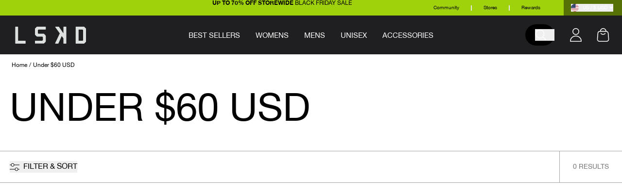

--- FILE ---
content_type: text/html; charset=utf-8
request_url: https://us.lskd.co/collections/under-60
body_size: 76074
content:
<!doctype html>
<html class="no-js" lang="en">
  <head>
    <meta charset="utf-8">
    <meta http-equiv="X-UA-Compatible" content="IE=edge">
    <meta name="viewport" content="width=device-width,initial-scale=1">
    <meta name="theme-color" content="#111111">
    <meta name="tapcart-banner:appIcon" content="https://storage.googleapis.com/tapcart-150607.appspot.com/f9c4d4be54282262583bd37c9b352452_i.jpeg">

    <link rel="preconnect" href="https://cdn.jsdelivr.net" crossorigin>
    <link rel="dns-prefetch" href="https://cdn.jsdelivr.net" crossorigin>
    <link rel="preconnect" href="//cdn.shopify.com" crossorigin>
    <link rel="dns-prefetch" href="//cdn.shopify.com" crossorigin>
    <link rel="preconnect" href="https://2t1o4js5dq-dsn.algolia.net" crossorigin>
    <link rel="dns-prefetch" href="https://2t1o4js5dq-dsn.algolia.net" crossorigin>
    <link rel="preconnect" href="https://fonts.shopifycdn.com" crossorigin>
    <link rel="dns-prefetch" href="https://fonts.shopifycdn.com" crossorigin>

    <title>Under $60 USD &ndash; LSKD US</title>
<link rel="alternate" hreflang="x-default" href="https://us.lskd.co/collections/under-60">
<link rel="alternate" hreflang="en" href="https://us.lskd.co/collections/under-60" >
<link rel="alternate" hreflang="en-AU" href="https://www.lskd.co/collections/under-60" >
<link rel="alternate" hreflang="en-NZ" href="https://www.lskd.co/collections/under-60" >
<link rel="alternate" hreflang="en-CA" href="https://ca.lskd.co/collections/under-60">
<link rel="alternate" hreflang="en-US" href="https://us.lskd.co/collections/under-60">
<link rel="canonical" href="https://us.lskd.co/collections/under-60">

<meta property="og:site_name" content="LSKD US">
<meta property="og:url" content="https://us.lskd.co/collections/under-60">
<meta property="og:title" content="Under $60 USD">
<meta property="og:type" content="website">
<meta property="og:description" content="Shop LSKD mens &amp; womens activewear, gym clothing, streetwear online. Functional sportswear with a street aesthetic, high quality fabrics that are made to last. Buy Now, Pay Later options available. Shop online today!"><meta property="og:image" content="http://us.lskd.co/cdn/shop/files/LSKD-Site_Sharing.jpg?v=1747264920">
  <meta property="og:image:secure_url" content="https://us.lskd.co/cdn/shop/files/LSKD-Site_Sharing.jpg?v=1747264920">
  <meta property="og:image:width" content="2000">
  <meta property="og:image:height" content="1125"><meta name="twitter:site" content="@lskdco">
<meta name="twitter:card" content="summary_large_image">
<meta name="twitter:title" content="Under $60 USD">
<meta name="twitter:description" content="Shop LSKD mens &amp; womens activewear, gym clothing, streetwear online. Functional sportswear with a street aesthetic, high quality fabrics that are made to last. Buy Now, Pay Later options available. Shop online today!">
<link rel="preload" as="font" href="//us.lskd.co/cdn/shop/t/76/assets/font-HelveticaNeue.woff2?v=151076135360725174081741050035" type="font/woff2" crossorigin>
<link rel="preload" as="font" href="//us.lskd.co/cdn/shop/t/76/assets/font-HelveticaNeue-Italic.woff2?v=150460367707646608761741050035" type="font/woff2" crossorigin>
<link rel="preload" as="font" href="//us.lskd.co/cdn/shop/t/76/assets/font-HelveticaNeue-Bold.woff2?v=164440901265144438231741050034" type="font/woff2" crossorigin><style data-shopify>@font-face {
    font-family: 'Helvetica Neue';
    src: local('Helvetica Neue'), local('HelveticaNeue'),
        url('//us.lskd.co/cdn/shop/t/76/assets/font-HelveticaNeue.woff2?v=151076135360725174081741050035') format('woff2');
    font-weight: normal;
    font-style: normal;
    font-display: swap;
  }

  @font-face {
      font-family: 'Helvetica Neue';
      src: local('Helvetica Neue Italic'), local('HelveticaNeue-Italic'),
          url('//us.lskd.co/cdn/shop/t/76/assets/font-HelveticaNeue-Italic.woff2?v=150460367707646608761741050035') format('woff2');
      font-weight: normal;
      font-style: italic;
      font-display: swap;
  }

  @font-face {
    font-family: 'Helvetica Neue';
    src: local('Helvetica Neue Bold'), local('HelveticaNeue-Bold'),
        url('//us.lskd.co/cdn/shop/t/76/assets/font-HelveticaNeue-Bold.woff2?v=164440901265144438231741050034') format('woff2');
    font-weight: bold;
    font-style: normal;
    font-display: swap;
  }</style>
    <link href="//us.lskd.co/cdn/shop/t/76/assets/styles.css?v=14132391250991763711763615987" rel="stylesheet" type="text/css" media="all" />
    
    <link href="//us.lskd.co/cdn/shop/t/76/assets/theme.css?v=153805841667688794451762835231" rel="stylesheet" type="text/css" media="all" />
    <link href="//us.lskd.co/cdn/shop/t/76/assets/custom.css?v=48252535516237157871761786582" rel="stylesheet" type="text/css" media="all" />

    
<style data-shopify>:root {
    --typeHeaderSize: 23px;
    --typeHeaderWeight: 500;
    --typeHeaderLineHeight: 1;
    --typeHeaderSpacing: 0.025em;

    --typeBaseSize: 14px;
    --typeBaseWeight: 500;
    --typeBaseSpacing: 0.025em;
    --typeBaseLineHeight: 1.5;

    --typeCollectionTitle: 20px;

    --iconWeight: 4px;
    --iconLinecaps: miter;

    
      --buttonRadius: 50px;
    

    --colorGridOverlayOpacity: 0.1;
  }

  .placeholder-content {
    background-image: linear-gradient(100deg, #ffffff 40%, #f7f7f7 63%, #ffffff 79%);
  }</style><link rel="shortcut icon"  href="//us.lskd.co/cdn/shop/files/lskd-favicon-v2.jpg?crop=center&height=32&v=1656479761&width=32" type="image/png" />
    <script id="pandectes-rules">   /* PANDECTES-GDPR: DO NOT MODIFY AUTO GENERATED CODE OF THIS SCRIPT */      window.PandectesSettings = {"store":{"id":24201560160,"plan":"plus","theme":"LSKD Theme - 2025","primaryLocale":"en","adminMode":false,"headless":false,"storefrontRootDomain":"","checkoutRootDomain":"","storefrontAccessToken":""},"tsPublished":1741069181,"declaration":{"showPurpose":false,"showProvider":false,"declIntroText":"We use cookies to optimize website functionality, analyze the performance, and provide personalized experience to you. Some cookies are essential to make the website operate and function correctly. Those cookies cannot be disabled. In this window you can manage your preference of cookies.","showDateGenerated":true},"language":{"unpublished":[],"languageMode":"Single","fallbackLanguage":"en","languageDetection":"browser","languagesSupported":[]},"texts":{"managed":{"headerText":{"en":"We respect your privacy"},"consentText":{"en":"This website uses cookies to ensure you get the best experience. We use cookies to optimize website functionality, analyze the performance, and provide personalized experience to you."},"linkText":{"en":"Learn more"},"imprintText":{"en":"Imprint"},"allowButtonText":{"en":"Accept"},"denyButtonText":{"en":"Decline"},"dismissButtonText":{"en":"Ok"},"leaveSiteButtonText":{"en":"Leave this site"},"preferencesButtonText":{"en":"Preferences"},"cookiePolicyText":{"en":"Cookie policy"},"preferencesPopupTitleText":{"en":"Manage consent preferences"},"preferencesPopupIntroText":{"en":"We use cookies to optimize website functionality, analyze the performance, and provide personalized experience to you. Some cookies are essential to make the website operate and function correctly. Those cookies cannot be disabled. In this window you can manage your preference of cookies."},"preferencesPopupSaveButtonText":{"en":"Save preferences"},"preferencesPopupCloseButtonText":{"en":"Close"},"preferencesPopupAcceptAllButtonText":{"en":"Accept all"},"preferencesPopupRejectAllButtonText":{"en":"Reject all"},"cookiesDetailsText":{"en":"Cookies details"},"preferencesPopupAlwaysAllowedText":{"en":"Always allowed"},"accessSectionParagraphText":{"en":"You have the right to request access to your data at any time."},"accessSectionTitleText":{"en":"Data portability"},"accessSectionAccountInfoActionText":{"en":"Personal data"},"accessSectionDownloadReportActionText":{"en":"Request export"},"accessSectionGDPRRequestsActionText":{"en":"Data subject requests"},"accessSectionOrdersRecordsActionText":{"en":"Orders"},"rectificationSectionParagraphText":{"en":"You have the right to request your data to be updated whenever you think it is appropriate."},"rectificationSectionTitleText":{"en":"Data Rectification"},"rectificationCommentPlaceholder":{"en":"Describe what you want to be updated"},"rectificationCommentValidationError":{"en":"Comment is required"},"rectificationSectionEditAccountActionText":{"en":"Request an update"},"erasureSectionTitleText":{"en":"Right to be forgotten"},"erasureSectionParagraphText":{"en":"You have the right to ask all your data to be erased. After that, you will no longer be able to access your account."},"erasureSectionRequestDeletionActionText":{"en":"Request personal data deletion"},"consentDate":{"en":"Consent date"},"consentId":{"en":"Consent ID"},"consentSectionChangeConsentActionText":{"en":"Change consent preference"},"consentSectionConsentedText":{"en":"You consented to the cookies policy of this website on"},"consentSectionNoConsentText":{"en":"You have not consented to the cookies policy of this website."},"consentSectionTitleText":{"en":"Your cookie consent"},"consentStatus":{"en":"Consent preference"},"confirmationFailureMessage":{"en":"Your request was not verified. Please try again and if problem persists, contact store owner for assistance"},"confirmationFailureTitle":{"en":"A problem occurred"},"confirmationSuccessMessage":{"en":"We will soon get back to you as to your request."},"confirmationSuccessTitle":{"en":"Your request is verified"},"guestsSupportEmailFailureMessage":{"en":"Your request was not submitted. Please try again and if problem persists, contact store owner for assistance."},"guestsSupportEmailFailureTitle":{"en":"A problem occurred"},"guestsSupportEmailPlaceholder":{"en":"E-mail address"},"guestsSupportEmailSuccessMessage":{"en":"If you are registered as a customer of this store, you will soon receive an email with instructions on how to proceed."},"guestsSupportEmailSuccessTitle":{"en":"Thank you for your request"},"guestsSupportEmailValidationError":{"en":"Email is not valid"},"guestsSupportInfoText":{"en":"Please login with your customer account to further proceed."},"submitButton":{"en":"Submit"},"submittingButton":{"en":"Submitting..."},"cancelButton":{"en":"Cancel"},"declIntroText":{"en":"We use cookies to optimize website functionality, analyze the performance, and provide personalized experience to you. Some cookies are essential to make the website operate and function correctly. Those cookies cannot be disabled. In this window you can manage your preference of cookies."},"declName":{"en":"Name"},"declPurpose":{"en":"Purpose"},"declType":{"en":"Type"},"declRetention":{"en":"Retention"},"declProvider":{"en":"Provider"},"declFirstParty":{"en":"First-party"},"declThirdParty":{"en":"Third-party"},"declSeconds":{"en":"seconds"},"declMinutes":{"en":"minutes"},"declHours":{"en":"hours"},"declDays":{"en":"days"},"declMonths":{"en":"months"},"declYears":{"en":"years"},"declSession":{"en":"Session"},"declDomain":{"en":"Domain"},"declPath":{"en":"Path"}},"categories":{"strictlyNecessaryCookiesTitleText":{"en":"Strictly necessary cookies"},"strictlyNecessaryCookiesDescriptionText":{"en":"These cookies are essential in order to enable you to move around the website and use its features, such as accessing secure areas of the website. The website cannot function properly without these cookies."},"functionalityCookiesTitleText":{"en":"Functional cookies"},"functionalityCookiesDescriptionText":{"en":"These cookies enable the site to provide enhanced functionality and personalisation. They may be set by us or by third party providers whose services we have added to our pages. If you do not allow these cookies then some or all of these services may not function properly."},"performanceCookiesTitleText":{"en":"Performance cookies"},"performanceCookiesDescriptionText":{"en":"These cookies enable us to monitor and improve the performance of our website. For example, they allow us to count visits, identify traffic sources and see which parts of the site are most popular."},"targetingCookiesTitleText":{"en":"Targeting cookies"},"targetingCookiesDescriptionText":{"en":"These cookies may be set through our site by our advertising partners. They may be used by those companies to build a profile of your interests and show you relevant adverts on other sites.    They do not store directly personal information, but are based on uniquely identifying your browser and internet device. If you do not allow these cookies, you will experience less targeted advertising."},"unclassifiedCookiesTitleText":{"en":"Unclassified cookies"},"unclassifiedCookiesDescriptionText":{"en":"Unclassified cookies are cookies that we are in the process of classifying, together with the providers of individual cookies."}},"auto":{}},"library":{"previewMode":false,"fadeInTimeout":0,"defaultBlocked":7,"showLink":true,"showImprintLink":false,"showGoogleLink":false,"enabled":true,"cookie":{"expiryDays":365,"secure":true},"dismissOnScroll":false,"dismissOnWindowClick":false,"dismissOnTimeout":false,"palette":{"popup":{"background":"#FFFFFF","backgroundForCalculations":{"a":1,"b":255,"g":255,"r":255},"text":"#000000"},"button":{"background":"#000000","backgroundForCalculations":{"a":1,"b":0,"g":0,"r":0},"text":"#FFFFFF","textForCalculation":{"a":1,"b":255,"g":255,"r":255},"border":"transparent"}},"content":{"href":"https://us.lskd.co/policies/privacy-policy","imprintHref":"/","close":"&#10005;","target":"","logo":""},"window":"<div role=\"dialog\" aria-live=\"polite\" aria-label=\"cookieconsent\" aria-describedby=\"cookieconsent:desc\" id=\"pandectes-banner\" class=\"cc-window-wrapper cc-bottom-wrapper\"><div class=\"pd-cookie-banner-window cc-window {{classes}}\"><!--googleoff: all-->{{children}}<!--googleon: all--></div></div>","compliance":{"opt-in":"<div class=\"cc-compliance cc-highlight\">{{allow}}</div>"},"type":"opt-in","layouts":{"basic":"{{messagelink}}{{compliance}}"},"position":"bottom","theme":"classic","revokable":false,"animateRevokable":false,"revokableReset":false,"revokableLogoUrl":"https://cdn.shopify.com/s/files/1/0242/0156/0160/t/76/assets/pandectes-reopen-logo.png?v=1741069181","revokablePlacement":"bottom-left","revokableMarginHorizontal":15,"revokableMarginVertical":15,"static":false,"autoAttach":true,"hasTransition":true,"blacklistPage":[""],"elements":{"close":"<button aria-label=\"dismiss cookie message\" type=\"button\" tabindex=\"0\" class=\"cc-close\">{{close}}</button>","dismiss":"<button aria-label=\"dismiss cookie message\" type=\"button\" tabindex=\"0\" class=\"cc-btn cc-btn-decision cc-dismiss\">{{dismiss}}</button>","allow":"<button aria-label=\"allow cookies\" type=\"button\" tabindex=\"0\" class=\"cc-btn cc-btn-decision cc-allow\">{{allow}}</button>","deny":"<button aria-label=\"deny cookies\" type=\"button\" tabindex=\"0\" class=\"cc-btn cc-btn-decision cc-deny\">{{deny}}</button>","preferences":"<button aria-label=\"settings cookies\" tabindex=\"0\" type=\"button\" class=\"cc-btn cc-settings\" onclick=\"Pandectes.fn.openPreferences()\">{{preferences}}</button>"}},"geolocation":{"brOnly":false,"caOnly":false,"euOnly":false,"jpOnly":false,"thOnly":false,"canadaOnly":false,"globalVisibility":true},"dsr":{"guestsSupport":false,"accessSectionDownloadReportAuto":false},"banner":{"resetTs":1686114610,"extraCss":"        .cc-banner-logo {max-width: 30em!important;}    @media(min-width: 768px) {.cc-window.cc-floating{max-width: 30em!important;width: 30em!important;}}    .cc-message, .pd-cookie-banner-window .cc-header, .cc-logo {text-align: left}    .cc-window-wrapper{z-index: 2147483647;}    .cc-window{padding: 20px!important;z-index: 2147483647;font-size: 14px!important;font-family: inherit;}    .pd-cookie-banner-window .cc-header{font-size: 14px!important;font-family: inherit;}    .pd-cp-ui{font-family: inherit; background-color: #FFFFFF;color:#000000;}    button.pd-cp-btn, a.pd-cp-btn{background-color:#000000;color:#FFFFFF!important;}    input + .pd-cp-preferences-slider{background-color: rgba(0, 0, 0, 0.3)}    .pd-cp-scrolling-section::-webkit-scrollbar{background-color: rgba(0, 0, 0, 0.3)}    input:checked + .pd-cp-preferences-slider{background-color: rgba(0, 0, 0, 1)}    .pd-cp-scrolling-section::-webkit-scrollbar-thumb {background-color: rgba(0, 0, 0, 1)}    .pd-cp-ui-close{color:#000000;}    .pd-cp-preferences-slider:before{background-color: #FFFFFF}    .pd-cp-title:before {border-color: #000000!important}    .pd-cp-preferences-slider{background-color:#000000}    .pd-cp-toggle{color:#000000!important}    @media(max-width:699px) {.pd-cp-ui-close-top svg {fill: #000000}}    .pd-cp-toggle:hover,.pd-cp-toggle:visited,.pd-cp-toggle:active{color:#000000!important}    .pd-cookie-banner-window {box-shadow: 0 0 18px rgb(0 0 0 / 20%);}  ","customJavascript":{},"showPoweredBy":false,"logoHeight":40,"hybridStrict":false,"cookiesBlockedByDefault":"7","isActive":true,"implicitSavePreferences":false,"cookieIcon":false,"blockBots":false,"showCookiesDetails":false,"hasTransition":true,"blockingPage":false,"showOnlyLandingPage":false,"leaveSiteUrl":"https://www.google.com","linkRespectStoreLang":false},"cookies":{"0":[{"name":"secure_customer_sig","type":"http","domain":"us.lskd.co","path":"/","provider":"Shopify","firstParty":true,"retention":"1 year(s)","expires":1,"unit":"declYears","purpose":{"en":"Used in connection with customer login."}},{"name":"localization","type":"http","domain":"us.lskd.co","path":"/","provider":"Shopify","firstParty":true,"retention":"1 year(s)","expires":1,"unit":"declYears","purpose":{"en":"Shopify store localization"}},{"name":"cart_currency","type":"http","domain":"us.lskd.co","path":"/","provider":"Shopify","firstParty":true,"retention":"14 day(s)","expires":14,"unit":"declDays","purpose":{"en":"Used in connection with shopping cart."}},{"name":"_cmp_a","type":"http","domain":".lskd.co","path":"/","provider":"Shopify","firstParty":true,"retention":"24 hour(s)","expires":24,"unit":"declHours","purpose":{"en":"Used for managing customer privacy settings."}},{"name":"keep_alive","type":"http","domain":"us.lskd.co","path":"/","provider":"Shopify","firstParty":true,"retention":"30 minute(s)","expires":30,"unit":"declMinutes","purpose":{"en":"Used in connection with buyer localization."}},{"name":"_secure_session_id","type":"http","domain":"us.lskd.co","path":"/","provider":"Shopify","firstParty":true,"retention":"24 hour(s)","expires":24,"unit":"declHours","purpose":{"en":"Used in connection with navigation through a storefront."}},{"name":"shopify_pay_redirect","type":"http","domain":"us.lskd.co","path":"/","provider":"Shopify","firstParty":true,"retention":"60 minute(s)","expires":60,"unit":"declMinutes","purpose":{"en":"Used in connection with checkout."}}],"1":[{"name":"_shg_session_id","type":"http","domain":"us.lskd.co","path":"/","provider":"Shogun","firstParty":true,"retention":"30 minute(s)","expires":30,"unit":"declMinutes","purpose":{"en":"Used by Shogun Application"}},{"name":"_shg_user_id","type":"http","domain":"us.lskd.co","path":"/","provider":"Shogun","firstParty":true,"retention":"1 year(s)","expires":1,"unit":"declYears","purpose":{"en":"Used by Shogun Application"}}],"2":[{"name":"_s","type":"http","domain":".lskd.co","path":"/","provider":"Shopify","firstParty":true,"retention":"30 minute(s)","expires":30,"unit":"declMinutes","purpose":{"en":"Shopify analytics."}},{"name":"_landing_page","type":"http","domain":".lskd.co","path":"/","provider":"Shopify","firstParty":true,"retention":"14 day(s)","expires":14,"unit":"declDays","purpose":{"en":"Tracks landing pages."}},{"name":"_shopify_sa_t","type":"http","domain":".lskd.co","path":"/","provider":"Shopify","firstParty":true,"retention":"30 minute(s)","expires":30,"unit":"declMinutes","purpose":{"en":"Shopify analytics relating to marketing & referrals."}},{"name":"_shopify_sa_p","type":"http","domain":".lskd.co","path":"/","provider":"Shopify","firstParty":true,"retention":"30 minute(s)","expires":30,"unit":"declMinutes","purpose":{"en":"Shopify analytics relating to marketing & referrals."}},{"name":"_sp_ses.26d5","type":"http","domain":"us.lskd.co","path":"/","provider":"Snowplow","firstParty":true,"retention":"30 minute(s)","expires":30,"unit":"declMinutes","purpose":{"en":"Used to store a unique session ID."}},{"name":"_y","type":"http","domain":".lskd.co","path":"/","provider":"Shopify","firstParty":true,"retention":"1 year(s)","expires":1,"unit":"declYears","purpose":{"en":"Shopify analytics."}},{"name":"_orig_referrer","type":"http","domain":".lskd.co","path":"/","provider":"Shopify","firstParty":true,"retention":"14 day(s)","expires":14,"unit":"declDays","purpose":{"en":"Tracks landing pages."}},{"name":"_shopify_s","type":"http","domain":".lskd.co","path":"/","provider":"Shopify","firstParty":true,"retention":"30 minute(s)","expires":30,"unit":"declMinutes","purpose":{"en":"Shopify analytics."}},{"name":"_shopify_y","type":"http","domain":".lskd.co","path":"/","provider":"Shopify","firstParty":true,"retention":"1 year(s)","expires":1,"unit":"declYears","purpose":{"en":"Shopify analytics."}},{"name":"_sp_id.26d5","type":"http","domain":"us.lskd.co","path":"/","provider":"Snowplow","firstParty":true,"retention":"1 year(s)","expires":1,"unit":"declYears","purpose":{"en":"Used to store a unique user ID."}},{"name":"_ga_1JHDLLTY2Q","type":"http","domain":".lskd.co","path":"/","provider":"Google","firstParty":true,"retention":"1 year(s)","expires":1,"unit":"declYears","purpose":{"en":"Cookie is set by Google Analytics with unknown functionality"}},{"name":"_ga","type":"http","domain":".lskd.co","path":"/","provider":"Google","firstParty":true,"retention":"1 year(s)","expires":1,"unit":"declYears","purpose":{"en":"Cookie is set by Google Analytics with unknown functionality"}},{"name":"_gat","type":"http","domain":".lskd.co","path":"/","provider":"Google","firstParty":true,"retention":"35 second(s)","expires":35,"unit":"declSeconds","purpose":{"en":"Cookie is placed by Google Analytics to filter requests from bots."}},{"name":"_clck","type":"http","domain":".lskd.co","path":"/","provider":"Microsoft","firstParty":true,"retention":"1 year(s)","expires":1,"unit":"declYears","purpose":{"en":"Used by Microsoft Clarity to store a unique user ID."}},{"name":"_clsk","type":"http","domain":".lskd.co","path":"/","provider":"Microsoft","firstParty":true,"retention":"24 hour(s)","expires":24,"unit":"declHours","purpose":{"en":"Used by Microsoft Clarity to store a unique user ID.\t"}},{"name":"_ga_MPK7WBQVJ2","type":"http","domain":".lskd.co","path":"/","provider":"Google","firstParty":true,"retention":"1 year(s)","expires":1,"unit":"declYears","purpose":{"en":"Cookie is set by Google Analytics with unknown functionality"}},{"name":"AWSALBCORS","type":"http","domain":"match.sharethrough.com","path":"/","provider":"Amazon","firstParty":true,"retention":"7 day(s)","expires":7,"unit":"declDays","purpose":{"en":"Used as a second stickiness cookie by Amazon that has additionally the SameSite attribute."}},{"name":"_gid","type":"http","domain":".lskd.co","path":"/","provider":"Google","firstParty":true,"retention":"24 hour(s)","expires":24,"unit":"declHours","purpose":{"en":"Cookie is placed by Google Analytics to count and track pageviews."}}],"4":[{"name":"_uetsid","type":"http","domain":".lskd.co","path":"/","provider":"Bing","firstParty":true,"retention":"24 hour(s)","expires":24,"unit":"declHours","purpose":{"en":"This cookie is used by Bing to determine what ads should be shown that may be relevant to the end user perusing the site."}},{"name":"MUID","type":"http","domain":".bing.com","path":"/","provider":"Microsoft","firstParty":true,"retention":"1 year(s)","expires":1,"unit":"declYears","purpose":{"en":"Cookie is placed by Microsoft to track visits across websites."}},{"name":"_gcl_au","type":"http","domain":".lskd.co","path":"/","provider":"Google","firstParty":true,"retention":"90 day(s)","expires":90,"unit":"declDays","purpose":{"en":"Cookie is placed by Google Tag Manager to track conversions."}},{"name":"_uetvid","type":"http","domain":".lskd.co","path":"/","provider":"Bing","firstParty":true,"retention":"1 year(s)","expires":1,"unit":"declYears","purpose":{"en":"Used to track visitors on multiple websites, in order to present relevant advertisement based on the visitor's preferences."}},{"name":"IDE","type":"http","domain":".doubleclick.net","path":"/","provider":"Google","firstParty":true,"retention":"1 year(s)","expires":1,"unit":"declYears","purpose":{"en":"To measure the visitors’ actions after they click through from an advert. Expires after 1 year."}},{"name":"_fbp","type":"http","domain":".lskd.co","path":"/","provider":"Facebook","firstParty":true,"retention":"90 day(s)","expires":90,"unit":"declDays","purpose":{"en":"Cookie is placed by Facebook to track visits across websites."}},{"name":"__kla_id","type":"http","domain":"us.lskd.co","path":"/","provider":"Klaviyo","firstParty":true,"retention":"1 year(s)","expires":1,"unit":"declYears","purpose":{"en":"Tracks when someone clicks through a Klaviyo email to your website"}},{"name":"_pin_unauth","type":"http","domain":".us.lskd.co","path":"/","provider":"Pinterest","firstParty":true,"retention":"1 year(s)","expires":1,"unit":"declYears","purpose":{"en":"Used to group actions for users who cannot be identified by Pinterest."}},{"name":"MUID","type":"http","domain":".clarity.ms","path":"/","provider":"Microsoft","firstParty":true,"retention":"1 year(s)","expires":1,"unit":"declYears","purpose":{"en":"Cookie is placed by Microsoft to track visits across websites."}},{"name":"po_visitor","type":"http","domain":"us.lskd.co","path":"/","provider":"Pushowl","firstParty":true,"retention":"1 year(s)","expires":1,"unit":"declYears","purpose":{"en":"Used by Pushowl to monitor related user activity on the store."}},{"name":"TapAd_TS","type":"http","domain":".tapad.com","path":"/","provider":"Tapad","firstParty":true,"retention":"60 day(s)","expires":60,"unit":"declDays","purpose":{"en":"Used to determine what type of devices is used by a user."}},{"name":"TapAd_DID","type":"http","domain":".tapad.com","path":"/","provider":"Tapad","firstParty":true,"retention":"60 day(s)","expires":60,"unit":"declDays","purpose":{"en":"Used to determine what type of devices is used by a user."}},{"name":"TapAd_3WAY_SYNCS","type":"http","domain":".tapad.com","path":"/","provider":"Tapad","firstParty":true,"retention":"60 day(s)","expires":60,"unit":"declDays","purpose":{"en":"Used for data-synchronization with advertisement networks."}}],"8":[{"name":"lskdcheckau","type":"http","domain":"us.lskd.co","path":"/","provider":"Unknown","firstParty":true,"retention":"24 hour(s)","expires":24,"unit":"declHours","purpose":{"en":""}},{"name":"_ttp","type":"http","domain":".tiktok.com","path":"/","provider":"Unknown","firstParty":true,"retention":"1 year(s)","expires":1,"unit":"declYears","purpose":{"en":""}},{"name":"MR","type":"http","domain":".bat.bing.com","path":"/","provider":"Unknown","firstParty":true,"retention":"7 day(s)","expires":7,"unit":"declDays","purpose":{"en":""}},{"name":"pixel","type":"http","domain":".yotpo.com","path":"/","provider":"Unknown","firstParty":true,"retention":"1 year(s)","expires":1,"unit":"declYears","purpose":{"en":""}},{"name":"CLID","type":"http","domain":"www.clarity.ms","path":"/","provider":"Unknown","firstParty":true,"retention":"1 year(s)","expires":1,"unit":"declYears","purpose":{"en":""}},{"name":"_tt_enable_cookie","type":"http","domain":".lskd.co","path":"/","provider":"Unknown","firstParty":true,"retention":"1 year(s)","expires":1,"unit":"declYears","purpose":{"en":""}},{"name":"_ttp","type":"http","domain":".lskd.co","path":"/","provider":"Unknown","firstParty":true,"retention":"1 year(s)","expires":1,"unit":"declYears","purpose":{"en":""}},{"name":"_ALGOLIA","type":"http","domain":"us.lskd.co","path":"/","provider":"Unknown","firstParty":true,"retention":"180 day(s)","expires":180,"unit":"declDays","purpose":{"en":""}},{"name":"__qca","type":"http","domain":".lskd.co","path":"/","provider":"Unknown","firstParty":true,"retention":"1 year(s)","expires":1,"unit":"declYears","purpose":{"en":""}},{"name":"guid","type":"http","domain":".mountain.com","path":"/","provider":"Unknown","firstParty":true,"retention":"1 year(s)","expires":1,"unit":"declYears","purpose":{"en":""}},{"name":"SRM_B","type":"http","domain":".c.bing.com","path":"/","provider":"Unknown","firstParty":true,"retention":"1 year(s)","expires":1,"unit":"declYears","purpose":{"en":""}},{"name":"SM","type":"http","domain":".c.clarity.ms","path":"/","provider":"Unknown","firstParty":true,"retention":"Session","expires":-1686114648,"unit":"declSeconds","purpose":{"en":""}},{"name":"MR","type":"http","domain":".c.bing.com","path":"/","provider":"Unknown","firstParty":true,"retention":"7 day(s)","expires":7,"unit":"declDays","purpose":{"en":""}},{"name":"MR","type":"http","domain":".c.clarity.ms","path":"/","provider":"Unknown","firstParty":true,"retention":"7 day(s)","expires":7,"unit":"declDays","purpose":{"en":""}},{"name":"ANONCHK","type":"http","domain":".c.clarity.ms","path":"/","provider":"Unknown","firstParty":true,"retention":"10 minute(s)","expires":10,"unit":"declMinutes","purpose":{"en":""}},{"name":"AMP_9bdc728a74","type":"http","domain":"us.lskd.co","path":"/","provider":"Unknown","firstParty":true,"retention":"1 year(s)","expires":1,"unit":"declYears","purpose":{"en":""}},{"name":"ApplicationGatewayAffinityCORS","type":"http","domain":"id-shop.govx.com","path":"/","provider":"Unknown","firstParty":true,"retention":"Session","expires":-1686114648,"unit":"declSeconds","purpose":{"en":""}},{"name":"tt","type":"http","domain":".px.mountain.com","path":"/","provider":"Unknown","firstParty":true,"retention":"1 year(s)","expires":1,"unit":"declYears","purpose":{"en":""}},{"name":"rt","type":"http","domain":".mountain.com","path":"/","provider":"Unknown","firstParty":true,"retention":"1 year(s)","expires":1,"unit":"declYears","purpose":{"en":""}},{"name":"__wtba","type":"http","domain":"us.lskd.co","path":"/","provider":"Unknown","firstParty":true,"retention":"1 year(s)","expires":1,"unit":"declYears","purpose":{"en":""}},{"name":"TDID","type":"http","domain":".adsrvr.org","path":"/","provider":"Unknown","firstParty":true,"retention":"1 year(s)","expires":1,"unit":"declYears","purpose":{"en":""}},{"name":"demdex","type":"http","domain":".demdex.net","path":"/","provider":"Unknown","firstParty":true,"retention":"180 day(s)","expires":180,"unit":"declDays","purpose":{"en":""}},{"name":"dpm","type":"http","domain":".dpm.demdex.net","path":"/","provider":"Unknown","firstParty":true,"retention":"180 day(s)","expires":180,"unit":"declDays","purpose":{"en":""}},{"name":"khaos","type":"http","domain":".rubiconproject.com","path":"/","provider":"Unknown","firstParty":true,"retention":"1 year(s)","expires":1,"unit":"declYears","purpose":{"en":""}},{"name":"audit","type":"http","domain":".rubiconproject.com","path":"/","provider":"Unknown","firstParty":true,"retention":"1 year(s)","expires":1,"unit":"declYears","purpose":{"en":""}},{"name":"bku","type":"http","domain":".bluekai.com","path":"/","provider":"Unknown","firstParty":true,"retention":"183 day(s)","expires":183,"unit":"declDays","purpose":{"en":""}},{"name":"bkpa","type":"http","domain":".bluekai.com","path":"/","provider":"Unknown","firstParty":true,"retention":"183 day(s)","expires":183,"unit":"declDays","purpose":{"en":""}},{"name":"TDCPM","type":"http","domain":".adsrvr.org","path":"/","provider":"Unknown","firstParty":true,"retention":"1 year(s)","expires":1,"unit":"declYears","purpose":{"en":""}},{"name":"IDSYNC","type":"http","domain":".analytics.yahoo.com","path":"/","provider":"Unknown","firstParty":true,"retention":"1 year(s)","expires":1,"unit":"declYears","purpose":{"en":""}},{"name":"A3","type":"http","domain":".yahoo.com","path":"/","provider":"Unknown","firstParty":true,"retention":"1 year(s)","expires":1,"unit":"declYears","purpose":{"en":""}},{"name":"CMID","type":"http","domain":".casalemedia.com","path":"/","provider":"Unknown","firstParty":true,"retention":"1 year(s)","expires":1,"unit":"declYears","purpose":{"en":""}},{"name":"CMPRO","type":"http","domain":".casalemedia.com","path":"/","provider":"Unknown","firstParty":true,"retention":"90 day(s)","expires":90,"unit":"declDays","purpose":{"en":""}},{"name":"CMPS","type":"http","domain":".casalemedia.com","path":"/","provider":"Unknown","firstParty":true,"retention":"90 day(s)","expires":90,"unit":"declDays","purpose":{"en":""}},{"name":"ouid","type":"http","domain":".addthis.com","path":"/","provider":"Unknown","firstParty":true,"retention":"1 year(s)","expires":1,"unit":"declYears","purpose":{"en":""}},{"name":"um","type":"http","domain":".addthis.com","path":"/","provider":"Unknown","firstParty":true,"retention":"1 year(s)","expires":1,"unit":"declYears","purpose":{"en":""}},{"name":"uid","type":"http","domain":".addthis.com","path":"/","provider":"Unknown","firstParty":true,"retention":"1 year(s)","expires":1,"unit":"declYears","purpose":{"en":""}},{"name":"ab","type":"http","domain":".agkn.com","path":"/","provider":"Unknown","firstParty":true,"retention":"1 year(s)","expires":1,"unit":"declYears","purpose":{"en":""}},{"name":"u","type":"http","domain":".agkn.com","path":"/","provider":"Unknown","firstParty":true,"retention":"1 year(s)","expires":1,"unit":"declYears","purpose":{"en":""}},{"name":"stx_user_id","type":"http","domain":".sharethrough.com","path":"/","provider":"Unknown","firstParty":true,"retention":"30 day(s)","expires":30,"unit":"declDays","purpose":{"en":""}}]},"blocker":{"isActive":false,"googleConsentMode":{"id":"","analyticsId":"","isActive":true,"adStorageCategory":4,"analyticsStorageCategory":2,"personalizationStorageCategory":1,"functionalityStorageCategory":1,"customEvent":true,"securityStorageCategory":0,"redactData":true,"urlPassthrough":false},"facebookPixel":{"id":"","isActive":false,"ldu":false},"microsoft":{},"rakuten":{"isActive":false,"cmp":false,"ccpa":false},"gpcIsActive":false,"defaultBlocked":7,"patterns":{"whiteList":[],"blackList":{"1":[],"2":[],"4":[],"8":[]},"iframesWhiteList":[],"iframesBlackList":{"1":[],"2":[],"4":[],"8":[]},"beaconsWhiteList":[],"beaconsBlackList":{"1":[],"2":[],"4":[],"8":[]}}}}      !function(){"use strict";window.PandectesRules=window.PandectesRules||{},window.PandectesRules.manualBlacklist={1:[],2:[],4:[]},window.PandectesRules.blacklistedIFrames={1:[],2:[],4:[]},window.PandectesRules.blacklistedCss={1:[],2:[],4:[]},window.PandectesRules.blacklistedBeacons={1:[],2:[],4:[]};var e="javascript/blocked";function t(e){return new RegExp(e.replace(/[/\\.+?$()]/g,"\\$&").replace("*","(.*)"))}var n=function(e){var t=arguments.length>1&&void 0!==arguments[1]?arguments[1]:"log";new URLSearchParams(window.location.search).get("log")&&console[t]("PandectesRules: ".concat(e))};function a(e){var t=document.createElement("script");t.async=!0,t.src=e,document.head.appendChild(t)}function r(e,t){var n=Object.keys(e);if(Object.getOwnPropertySymbols){var a=Object.getOwnPropertySymbols(e);t&&(a=a.filter((function(t){return Object.getOwnPropertyDescriptor(e,t).enumerable}))),n.push.apply(n,a)}return n}function o(e){for(var t=1;t<arguments.length;t++){var n=null!=arguments[t]?arguments[t]:{};t%2?r(Object(n),!0).forEach((function(t){s(e,t,n[t])})):Object.getOwnPropertyDescriptors?Object.defineProperties(e,Object.getOwnPropertyDescriptors(n)):r(Object(n)).forEach((function(t){Object.defineProperty(e,t,Object.getOwnPropertyDescriptor(n,t))}))}return e}function i(e){var t=function(e,t){if("object"!=typeof e||!e)return e;var n=e[Symbol.toPrimitive];if(void 0!==n){var a=n.call(e,t||"default");if("object"!=typeof a)return a;throw new TypeError("@@toPrimitive must return a primitive value.")}return("string"===t?String:Number)(e)}(e,"string");return"symbol"==typeof t?t:t+""}function s(e,t,n){return(t=i(t))in e?Object.defineProperty(e,t,{value:n,enumerable:!0,configurable:!0,writable:!0}):e[t]=n,e}function c(e,t){return function(e){if(Array.isArray(e))return e}(e)||function(e,t){var n=null==e?null:"undefined"!=typeof Symbol&&e[Symbol.iterator]||e["@@iterator"];if(null!=n){var a,r,o,i,s=[],c=!0,l=!1;try{if(o=(n=n.call(e)).next,0===t){if(Object(n)!==n)return;c=!1}else for(;!(c=(a=o.call(n)).done)&&(s.push(a.value),s.length!==t);c=!0);}catch(e){l=!0,r=e}finally{try{if(!c&&null!=n.return&&(i=n.return(),Object(i)!==i))return}finally{if(l)throw r}}return s}}(e,t)||d(e,t)||function(){throw new TypeError("Invalid attempt to destructure non-iterable instance.\nIn order to be iterable, non-array objects must have a [Symbol.iterator]() method.")}()}function l(e){return function(e){if(Array.isArray(e))return u(e)}(e)||function(e){if("undefined"!=typeof Symbol&&null!=e[Symbol.iterator]||null!=e["@@iterator"])return Array.from(e)}(e)||d(e)||function(){throw new TypeError("Invalid attempt to spread non-iterable instance.\nIn order to be iterable, non-array objects must have a [Symbol.iterator]() method.")}()}function d(e,t){if(e){if("string"==typeof e)return u(e,t);var n=Object.prototype.toString.call(e).slice(8,-1);return"Object"===n&&e.constructor&&(n=e.constructor.name),"Map"===n||"Set"===n?Array.from(e):"Arguments"===n||/^(?:Ui|I)nt(?:8|16|32)(?:Clamped)?Array$/.test(n)?u(e,t):void 0}}function u(e,t){(null==t||t>e.length)&&(t=e.length);for(var n=0,a=new Array(t);n<t;n++)a[n]=e[n];return a}var f=window.PandectesRulesSettings||window.PandectesSettings,g=!(void 0===window.dataLayer||!Array.isArray(window.dataLayer)||!window.dataLayer.some((function(e){return"pandectes_full_scan"===e.event}))),p=function(){var e,t=arguments.length>0&&void 0!==arguments[0]?arguments[0]:"_pandectes_gdpr",n=("; "+document.cookie).split("; "+t+"=");if(n.length<2)e={};else{var a=n.pop().split(";");e=window.atob(a.shift())}var r=function(e){try{return JSON.parse(e)}catch(e){return!1}}(e);return!1!==r?r:e}(),h=f.banner.isActive,y=f.blocker,w=y.defaultBlocked,v=y.patterns,m=p&&null!==p.preferences&&void 0!==p.preferences?p.preferences:null,b=g?0:h?null===m?w:m:0,k={1:!(1&b),2:!(2&b),4:!(4&b)},_=v.blackList,S=v.whiteList,L=v.iframesBlackList,C=v.iframesWhiteList,A=v.beaconsBlackList,P=v.beaconsWhiteList,O={blackList:[],whiteList:[],iframesBlackList:{1:[],2:[],4:[],8:[]},iframesWhiteList:[],beaconsBlackList:{1:[],2:[],4:[],8:[]},beaconsWhiteList:[]};[1,2,4].map((function(e){var n;k[e]||((n=O.blackList).push.apply(n,l(_[e].length?_[e].map(t):[])),O.iframesBlackList[e]=L[e].length?L[e].map(t):[],O.beaconsBlackList[e]=A[e].length?A[e].map(t):[])})),O.whiteList=S.length?S.map(t):[],O.iframesWhiteList=C.length?C.map(t):[],O.beaconsWhiteList=P.length?P.map(t):[];var E={scripts:[],iframes:{1:[],2:[],4:[]},beacons:{1:[],2:[],4:[]},css:{1:[],2:[],4:[]}},I=function(t,n){return t&&(!n||n!==e)&&(!O.blackList||O.blackList.some((function(e){return e.test(t)})))&&(!O.whiteList||O.whiteList.every((function(e){return!e.test(t)})))},B=function(e,t){var n=O.iframesBlackList[t],a=O.iframesWhiteList;return e&&(!n||n.some((function(t){return t.test(e)})))&&(!a||a.every((function(t){return!t.test(e)})))},j=function(e,t){var n=O.beaconsBlackList[t],a=O.beaconsWhiteList;return e&&(!n||n.some((function(t){return t.test(e)})))&&(!a||a.every((function(t){return!t.test(e)})))},T=new MutationObserver((function(e){for(var t=0;t<e.length;t++)for(var n=e[t].addedNodes,a=0;a<n.length;a++){var r=n[a],o=r.dataset&&r.dataset.cookiecategory;if(1===r.nodeType&&"LINK"===r.tagName){var i=r.dataset&&r.dataset.href;if(i&&o)switch(o){case"functionality":case"C0001":E.css[1].push(i);break;case"performance":case"C0002":E.css[2].push(i);break;case"targeting":case"C0003":E.css[4].push(i)}}}})),R=new MutationObserver((function(t){for(var a=0;a<t.length;a++)for(var r=t[a].addedNodes,o=function(){var t=r[i],a=t.src||t.dataset&&t.dataset.src,o=t.dataset&&t.dataset.cookiecategory;if(1===t.nodeType&&"IFRAME"===t.tagName){if(a){var s=!1;B(a,1)||"functionality"===o||"C0001"===o?(s=!0,E.iframes[1].push(a)):B(a,2)||"performance"===o||"C0002"===o?(s=!0,E.iframes[2].push(a)):(B(a,4)||"targeting"===o||"C0003"===o)&&(s=!0,E.iframes[4].push(a)),s&&(t.removeAttribute("src"),t.setAttribute("data-src",a))}}else if(1===t.nodeType&&"IMG"===t.tagName){if(a){var c=!1;j(a,1)?(c=!0,E.beacons[1].push(a)):j(a,2)?(c=!0,E.beacons[2].push(a)):j(a,4)&&(c=!0,E.beacons[4].push(a)),c&&(t.removeAttribute("src"),t.setAttribute("data-src",a))}}else if(1===t.nodeType&&"SCRIPT"===t.tagName){var l=t.type,d=!1;if(I(a,l)?(n("rule blocked: ".concat(a)),d=!0):a&&o?n("manually blocked @ ".concat(o,": ").concat(a)):o&&n("manually blocked @ ".concat(o,": inline code")),d){E.scripts.push([t,l]),t.type=e;t.addEventListener("beforescriptexecute",(function n(a){t.getAttribute("type")===e&&a.preventDefault(),t.removeEventListener("beforescriptexecute",n)})),t.parentElement&&t.parentElement.removeChild(t)}}},i=0;i<r.length;i++)o()})),D=document.createElement,N={src:Object.getOwnPropertyDescriptor(HTMLScriptElement.prototype,"src"),type:Object.getOwnPropertyDescriptor(HTMLScriptElement.prototype,"type")};window.PandectesRules.unblockCss=function(e){var t=E.css[e]||[];t.length&&n("Unblocking CSS for ".concat(e)),t.forEach((function(e){var t=document.querySelector('link[data-href^="'.concat(e,'"]'));t.removeAttribute("data-href"),t.href=e})),E.css[e]=[]},window.PandectesRules.unblockIFrames=function(e){var t=E.iframes[e]||[];t.length&&n("Unblocking IFrames for ".concat(e)),O.iframesBlackList[e]=[],t.forEach((function(e){var t=document.querySelector('iframe[data-src^="'.concat(e,'"]'));t.removeAttribute("data-src"),t.src=e})),E.iframes[e]=[]},window.PandectesRules.unblockBeacons=function(e){var t=E.beacons[e]||[];t.length&&n("Unblocking Beacons for ".concat(e)),O.beaconsBlackList[e]=[],t.forEach((function(e){var t=document.querySelector('img[data-src^="'.concat(e,'"]'));t.removeAttribute("data-src"),t.src=e})),E.beacons[e]=[]},window.PandectesRules.unblockInlineScripts=function(e){var t=1===e?"functionality":2===e?"performance":"targeting",a=document.querySelectorAll('script[type="javascript/blocked"][data-cookiecategory="'.concat(t,'"]'));n("unblockInlineScripts: ".concat(a.length," in ").concat(t)),a.forEach((function(e){var t=document.createElement("script");t.type="text/javascript",e.hasAttribute("src")?t.src=e.getAttribute("src"):t.textContent=e.textContent,document.head.appendChild(t),e.parentNode.removeChild(e)}))},window.PandectesRules.unblockInlineCss=function(e){var t=1===e?"functionality":2===e?"performance":"targeting",a=document.querySelectorAll('link[data-cookiecategory="'.concat(t,'"]'));n("unblockInlineCss: ".concat(a.length," in ").concat(t)),a.forEach((function(e){e.href=e.getAttribute("data-href")}))},window.PandectesRules.unblock=function(e){e.length<1?(O.blackList=[],O.whiteList=[],O.iframesBlackList=[],O.iframesWhiteList=[]):(O.blackList&&(O.blackList=O.blackList.filter((function(t){return e.every((function(e){return"string"==typeof e?!t.test(e):e instanceof RegExp?t.toString()!==e.toString():void 0}))}))),O.whiteList&&(O.whiteList=[].concat(l(O.whiteList),l(e.map((function(e){if("string"==typeof e){var n=".*"+t(e)+".*";if(O.whiteList.every((function(e){return e.toString()!==n.toString()})))return new RegExp(n)}else if(e instanceof RegExp&&O.whiteList.every((function(t){return t.toString()!==e.toString()})))return e;return null})).filter(Boolean)))));var a=0;l(E.scripts).forEach((function(e,t){var n=c(e,2),r=n[0],o=n[1];if(function(e){var t=e.getAttribute("src");return O.blackList&&O.blackList.every((function(e){return!e.test(t)}))||O.whiteList&&O.whiteList.some((function(e){return e.test(t)}))}(r)){for(var i=document.createElement("script"),s=0;s<r.attributes.length;s++){var l=r.attributes[s];"src"!==l.name&&"type"!==l.name&&i.setAttribute(l.name,r.attributes[s].value)}i.setAttribute("src",r.src),i.setAttribute("type",o||"application/javascript"),document.head.appendChild(i),E.scripts.splice(t-a,1),a++}})),0==O.blackList.length&&0===O.iframesBlackList[1].length&&0===O.iframesBlackList[2].length&&0===O.iframesBlackList[4].length&&0===O.beaconsBlackList[1].length&&0===O.beaconsBlackList[2].length&&0===O.beaconsBlackList[4].length&&(n("Disconnecting observers"),R.disconnect(),T.disconnect())};var U=f.store,x=U.adminMode,z=U.headless,M=U.storefrontRootDomain,q=U.checkoutRootDomain,F=U.storefrontAccessToken,W=f.banner.isActive,H=f.blocker.defaultBlocked;W&&function(e){if(window.Shopify&&window.Shopify.customerPrivacy)e();else{var t=null;window.Shopify&&window.Shopify.loadFeatures&&window.Shopify.trackingConsent?e():t=setInterval((function(){window.Shopify&&window.Shopify.loadFeatures&&(clearInterval(t),window.Shopify.loadFeatures([{name:"consent-tracking-api",version:"0.1"}],(function(t){t?n("Shopify.customerPrivacy API - failed to load"):(n("shouldShowBanner() -> ".concat(window.Shopify.trackingConsent.shouldShowBanner()," | saleOfDataRegion() -> ").concat(window.Shopify.trackingConsent.saleOfDataRegion())),e())})))}),10)}}((function(){!function(){var e=window.Shopify.trackingConsent;if(!1!==e.shouldShowBanner()||null!==m||7!==H)try{var t=x&&!(window.Shopify&&window.Shopify.AdminBarInjector),a={preferences:!(1&b)||g||t,analytics:!(2&b)||g||t,marketing:!(4&b)||g||t};z&&(a.headlessStorefront=!0,a.storefrontRootDomain=null!=M&&M.length?M:window.location.hostname,a.checkoutRootDomain=null!=q&&q.length?q:"checkout.".concat(window.location.hostname),a.storefrontAccessToken=null!=F&&F.length?F:""),e.firstPartyMarketingAllowed()===a.marketing&&e.analyticsProcessingAllowed()===a.analytics&&e.preferencesProcessingAllowed()===a.preferences||e.setTrackingConsent(a,(function(e){e&&e.error?n("Shopify.customerPrivacy API - failed to setTrackingConsent"):n("setTrackingConsent(".concat(JSON.stringify(a),")"))}))}catch(e){n("Shopify.customerPrivacy API - exception")}}(),function(){if(z){var e=window.Shopify.trackingConsent,t=e.currentVisitorConsent();if(navigator.globalPrivacyControl&&""===t.sale_of_data){var a={sale_of_data:!1,headlessStorefront:!0};a.storefrontRootDomain=null!=M&&M.length?M:window.location.hostname,a.checkoutRootDomain=null!=q&&q.length?q:"checkout.".concat(window.location.hostname),a.storefrontAccessToken=null!=F&&F.length?F:"",e.setTrackingConsent(a,(function(e){e&&e.error?n("Shopify.customerPrivacy API - failed to setTrackingConsent({".concat(JSON.stringify(a),")")):n("setTrackingConsent(".concat(JSON.stringify(a),")"))}))}}}()}));var G=["AT","BE","BG","HR","CY","CZ","DK","EE","FI","FR","DE","GR","HU","IE","IT","LV","LT","LU","MT","NL","PL","PT","RO","SK","SI","ES","SE","GB","LI","NO","IS"],J=f.banner,V=J.isActive,K=J.hybridStrict,$=f.geolocation,Y=$.caOnly,Z=void 0!==Y&&Y,Q=$.euOnly,X=void 0!==Q&&Q,ee=$.brOnly,te=void 0!==ee&&ee,ne=$.jpOnly,ae=void 0!==ne&&ne,re=$.thOnly,oe=void 0!==re&&re,ie=$.chOnly,se=void 0!==ie&&ie,ce=$.zaOnly,le=void 0!==ce&&ce,de=$.canadaOnly,ue=void 0!==de&&de,fe=$.globalVisibility,ge=void 0===fe||fe,pe=f.blocker,he=pe.defaultBlocked,ye=void 0===he?7:he,we=pe.googleConsentMode,ve=we.isActive,me=we.customEvent,be=we.id,ke=void 0===be?"":be,_e=we.analyticsId,Se=void 0===_e?"":_e,Le=we.adwordsId,Ce=void 0===Le?"":Le,Ae=we.redactData,Pe=we.urlPassthrough,Oe=we.adStorageCategory,Ee=we.analyticsStorageCategory,Ie=we.functionalityStorageCategory,Be=we.personalizationStorageCategory,je=we.securityStorageCategory,Te=we.dataLayerProperty,Re=void 0===Te?"dataLayer":Te,De=we.waitForUpdate,Ne=void 0===De?0:De,Ue=we.useNativeChannel,xe=void 0!==Ue&&Ue;function ze(){window[Re].push(arguments)}window[Re]=window[Re]||[];var Me,qe,Fe={hasInitialized:!1,useNativeChannel:!1,ads_data_redaction:!1,url_passthrough:!1,data_layer_property:"dataLayer",storage:{ad_storage:"granted",ad_user_data:"granted",ad_personalization:"granted",analytics_storage:"granted",functionality_storage:"granted",personalization_storage:"granted",security_storage:"granted"}};if(V&&ve){var We=ye&Oe?"denied":"granted",He=ye&Ee?"denied":"granted",Ge=ye&Ie?"denied":"granted",Je=ye&Be?"denied":"granted",Ve=ye&je?"denied":"granted";Fe.hasInitialized=!0,Fe.useNativeChannel=xe,Fe.url_passthrough=Pe,Fe.ads_data_redaction="denied"===We&&Ae,Fe.storage.ad_storage=We,Fe.storage.ad_user_data=We,Fe.storage.ad_personalization=We,Fe.storage.analytics_storage=He,Fe.storage.functionality_storage=Ge,Fe.storage.personalization_storage=Je,Fe.storage.security_storage=Ve,Fe.data_layer_property=Re||"dataLayer",Fe.ads_data_redaction&&ze("set","ads_data_redaction",Fe.ads_data_redaction),Fe.url_passthrough&&ze("set","url_passthrough",Fe.url_passthrough),function(){!1===xe?console.log("Pandectes: Google Consent Mode (av2)"):console.log("Pandectes: Google Consent Mode (av2nc)");var e=b!==ye?{wait_for_update:Ne||500}:Ne?{wait_for_update:Ne}:{};ge&&!K?ze("consent","default",o(o({},Fe.storage),e)):(ze("consent","default",o(o(o({},Fe.storage),e),{},{region:[].concat(l(X||K?G:[]),l(Z&&!K?["US-CA","US-VA","US-CT","US-UT","US-CO"]:[]),l(te&&!K?["BR"]:[]),l(ae&&!K?["JP"]:[]),l(ue&&!K?["CA"]:[]),l(oe&&!K?["TH"]:[]),l(se&&!K?["CH"]:[]),l(le&&!K?["ZA"]:[]))})),ze("consent","default",{ad_storage:"granted",ad_user_data:"granted",ad_personalization:"granted",analytics_storage:"granted",functionality_storage:"granted",personalization_storage:"granted",security_storage:"granted"}));if(null!==m){var t=b&Oe?"denied":"granted",n=b&Ee?"denied":"granted",r=b&Ie?"denied":"granted",i=b&Be?"denied":"granted",s=b&je?"denied":"granted";Fe.storage.ad_storage=t,Fe.storage.ad_user_data=t,Fe.storage.ad_personalization=t,Fe.storage.analytics_storage=n,Fe.storage.functionality_storage=r,Fe.storage.personalization_storage=i,Fe.storage.security_storage=s,ze("consent","update",Fe.storage)}(ke.length||Se.length||Ce.length)&&(window[Fe.data_layer_property].push({"pandectes.start":(new Date).getTime(),event:"pandectes-rules.min.js"}),(Se.length||Ce.length)&&ze("js",new Date));var c="https://www.googletagmanager.com";if(ke.length){var d=ke.split(",");window[Fe.data_layer_property].push({"gtm.start":(new Date).getTime(),event:"gtm.js"});for(var u=0;u<d.length;u++){var f="dataLayer"!==Fe.data_layer_property?"&l=".concat(Fe.data_layer_property):"";a("".concat(c,"/gtm.js?id=").concat(d[u].trim()).concat(f))}}if(Se.length)for(var g=Se.split(","),p=0;p<g.length;p++){var h=g[p].trim();h.length&&(a("".concat(c,"/gtag/js?id=").concat(h)),ze("config",h,{send_page_view:!1}))}if(Ce.length)for(var y=Ce.split(","),w=0;w<y.length;w++){var v=y[w].trim();v.length&&(a("".concat(c,"/gtag/js?id=").concat(v)),ze("config",v,{allow_enhanced_conversions:!0}))}}()}V&&me&&(qe={event:"Pandectes_Consent_Update",pandectes_status:7===(Me=b)?"deny":0===Me?"allow":"mixed",pandectes_categories:{C0000:"allow",C0001:k[1]?"allow":"deny",C0002:k[2]?"allow":"deny",C0003:k[4]?"allow":"deny"}},window[Re].push(qe),null!==m&&function(e){if(window.Shopify&&window.Shopify.analytics)e();else{var t=null;window.Shopify&&window.Shopify.analytics?e():t=setInterval((function(){window.Shopify&&window.Shopify.analytics&&(clearInterval(t),e())}),10)}}((function(){window.Shopify.analytics.publish("Pandectes_Consent_Update",qe)})));var Ke=f.blocker,$e=Ke.klaviyoIsActive,Ye=Ke.googleConsentMode.adStorageCategory;$e&&window.addEventListener("PandectesEvent_OnConsent",(function(e){var t=e.detail.preferences;if(null!=t){var n=t&Ye?"denied":"granted";void 0!==window.klaviyo&&window.klaviyo.isIdentified()&&window.klaviyo.push(["identify",{ad_personalization:n,ad_user_data:n}])}})),f.banner.revokableTrigger&&(window.onload=function(){document.querySelectorAll('[href*="#reopenBanner"]').forEach((function(e){e.onclick=function(e){e.preventDefault(),console.log("will reopen"),window.Pandectes.fn.revokeConsent()}}))});var Ze=f.banner.isActive,Qe=f.blocker,Xe=Qe.defaultBlocked,et=void 0===Xe?7:Xe,tt=Qe.microsoft,nt=tt.isActive,at=tt.uetTags,rt=tt.dataLayerProperty,ot=void 0===rt?"uetq":rt,it={hasInitialized:!1,data_layer_property:"uetq",storage:{ad_storage:"granted"}};if(window[ot]=window[ot]||[],nt&&ft("_uetmsdns","1",365),Ze&&nt){var st=4&et?"denied":"granted";if(it.hasInitialized=!0,it.storage.ad_storage=st,window[ot].push("consent","default",it.storage),"granted"==st&&(ft("_uetmsdns","0",365),console.log("setting cookie")),null!==m){var ct=4&b?"denied":"granted";it.storage.ad_storage=ct,window[ot].push("consent","update",it.storage),"granted"===ct&&ft("_uetmsdns","0",365)}if(at.length)for(var lt=at.split(","),dt=0;dt<lt.length;dt++)lt[dt].trim().length&&ut(lt[dt])}function ut(e){var t=document.createElement("script");t.type="text/javascript",t.src="//bat.bing.com/bat.js",t.onload=function(){var t={ti:e};t.q=window.uetq,window.uetq=new UET(t),window.uetq.push("consent","default",{ad_storage:"denied"}),window[ot].push("pageLoad")},document.head.appendChild(t)}function ft(e,t,n){var a=new Date;a.setTime(a.getTime()+24*n*60*60*1e3);var r="expires="+a.toUTCString();document.cookie="".concat(e,"=").concat(t,"; ").concat(r,"; path=/; secure; samesite=strict")}window.PandectesRules.gcm=Fe;var gt=f.banner.isActive,pt=f.blocker.isActive;n("Prefs: ".concat(b," | Banner: ").concat(gt?"on":"off"," | Blocker: ").concat(pt?"on":"off"));var ht=null===m&&/\/checkouts\//.test(window.location.pathname);0!==b&&!1===g&&pt&&!ht&&(n("Blocker will execute"),document.createElement=function(){for(var t=arguments.length,n=new Array(t),a=0;a<t;a++)n[a]=arguments[a];if("script"!==n[0].toLowerCase())return D.bind?D.bind(document).apply(void 0,n):D;var r=D.bind(document).apply(void 0,n);try{Object.defineProperties(r,{src:o(o({},N.src),{},{set:function(t){I(t,r.type)&&N.type.set.call(this,e),N.src.set.call(this,t)}}),type:o(o({},N.type),{},{get:function(){var t=N.type.get.call(this);return t===e||I(this.src,t)?null:t},set:function(t){var n=I(r.src,r.type)?e:t;N.type.set.call(this,n)}})}),r.setAttribute=function(t,n){if("type"===t){var a=I(r.src,r.type)?e:n;N.type.set.call(r,a)}else"src"===t?(I(n,r.type)&&N.type.set.call(r,e),N.src.set.call(r,n)):HTMLScriptElement.prototype.setAttribute.call(r,t,n)}}catch(e){console.warn("Yett: unable to prevent script execution for script src ",r.src,".\n",'A likely cause would be because you are using a third-party browser extension that monkey patches the "document.createElement" function.')}return r},R.observe(document.documentElement,{childList:!0,subtree:!0}),T.observe(document.documentElement,{childList:!0,subtree:!0}))}();
</script>
<script>
  const domain = window.location.host; if (domain !== 'us.lskd.co' && domain !== 'loosekid-us.myshopify.com' && domain !== 'checkout.shopify.com' && !domain.includes('shopifypreview.com')&& !domain.startsWith('127.0.0.1')) {window.top.location.href = 'https://us.lskd.co/collections/under-60';}
</script>
<script>document.documentElement.className = document.documentElement.className.replace('no-js', 'js');

      window.theme = window.theme || {};
      theme.routes = {
        home: "/",
        cart: "/cart.js",
        cartPage: "/cart",
        cartAdd: "/cart/add.js",
        cartChange: "/cart/change.js",
        search: "/search",
        predictive_url: "/search/suggest"
      };
      theme.strings = {
        soldOut: "Sold Out",
        unavailable: "Unavailable",
        inStockLabel: "In stock, ready to ship",
        oneStockLabel: "Hurry, only [count] left in this size",
        otherStockLabel: "Hurry, only [count] left in this size",
        willNotShipUntil: "Ready to ship [date]",
        willBeInStockAfter: "Back in stock [date]",
        waitingForStock: "Inventory on the way",
        savePrice: "Save [saved_amount]",
        cartEmpty: "Your bag is currently empty.",
        cartTermsConfirmation: "You must agree with the terms and conditions of sales to check out",
        searchCollections: "Collections",
        searchPages: "Pages",
        searchArticles: "Articles",
        productFrom: "from ",
        maxQuantity: "You can only have [quantity] of [title] in your bag."
      };
      theme.settings = {
        isMarketROW: 'international' === "us",
        isB2B: null,
        cartType: "drawer",
        cartDisableDiscountInput: true,
        isCustomerTemplate:false,
        moneyFormat: "${{amount}} USD",
        saveType: null,
        productImageSize: "natural",
        productImageCover: false,
        predictiveSearch: true,
        predictiveSearchType: null,
        predictiveSearchVendor: false,
        predictiveSearchPrice: false,
        quickView: false,
        hierarchicalMenu: false,
        assetURL: "//us.lskd.co/cdn/shop/t/76/assets/colorplaceholder.jpg?v=72304375783931931301741049150",
        globalProductDropTag: "",
        globalDropPin: "",
      };
    </script><script>window.performance && window.performance.mark && window.performance.mark('shopify.content_for_header.start');</script><meta name="facebook-domain-verification" content="v38857we7fzfxr2cqs0mat73ma56yu">
<meta id="shopify-digital-wallet" name="shopify-digital-wallet" content="/24201560160/digital_wallets/dialog">
<meta name="shopify-checkout-api-token" content="acb4831cc6f89010b11ed6b693bf9c7d">
<meta id="in-context-paypal-metadata" data-shop-id="24201560160" data-venmo-supported="true" data-environment="production" data-locale="en_US" data-paypal-v4="true" data-currency="USD">
<link rel="alternate" type="application/atom+xml" title="Feed" href="/collections/under-60.atom" />
<link rel="alternate" type="application/json+oembed" href="https://us.lskd.co/collections/under-60.oembed">
<script async="async" src="/checkouts/internal/preloads.js?locale=en-US"></script>
<link rel="preconnect" href="https://shop.app" crossorigin="anonymous">
<script async="async" src="https://shop.app/checkouts/internal/preloads.js?locale=en-US&shop_id=24201560160" crossorigin="anonymous"></script>
<script id="apple-pay-shop-capabilities" type="application/json">{"shopId":24201560160,"countryCode":"US","currencyCode":"USD","merchantCapabilities":["supports3DS"],"merchantId":"gid:\/\/shopify\/Shop\/24201560160","merchantName":"LSKD US","requiredBillingContactFields":["postalAddress","email","phone"],"requiredShippingContactFields":["postalAddress","email","phone"],"shippingType":"shipping","supportedNetworks":["visa","masterCard","amex","discover","elo","jcb"],"total":{"type":"pending","label":"LSKD US","amount":"1.00"},"shopifyPaymentsEnabled":true,"supportsSubscriptions":true}</script>
<script id="shopify-features" type="application/json">{"accessToken":"acb4831cc6f89010b11ed6b693bf9c7d","betas":["rich-media-storefront-analytics"],"domain":"us.lskd.co","predictiveSearch":true,"shopId":24201560160,"locale":"en"}</script>
<script>var Shopify = Shopify || {};
Shopify.shop = "loosekid-us.myshopify.com";
Shopify.locale = "en";
Shopify.currency = {"active":"USD","rate":"1.0"};
Shopify.country = "US";
Shopify.theme = {"name":"LSKD Theme - 2025","id":131893559392,"schema_name":"Impulse","schema_version":"7.3.1","theme_store_id":null,"role":"main"};
Shopify.theme.handle = "null";
Shopify.theme.style = {"id":null,"handle":null};
Shopify.cdnHost = "us.lskd.co/cdn";
Shopify.routes = Shopify.routes || {};
Shopify.routes.root = "/";</script>
<script type="module">!function(o){(o.Shopify=o.Shopify||{}).modules=!0}(window);</script>
<script>!function(o){function n(){var o=[];function n(){o.push(Array.prototype.slice.apply(arguments))}return n.q=o,n}var t=o.Shopify=o.Shopify||{};t.loadFeatures=n(),t.autoloadFeatures=n()}(window);</script>
<script>
  window.ShopifyPay = window.ShopifyPay || {};
  window.ShopifyPay.apiHost = "shop.app\/pay";
  window.ShopifyPay.redirectState = null;
</script>
<script id="shop-js-analytics" type="application/json">{"pageType":"collection"}</script>
<script defer="defer" async type="module" src="//us.lskd.co/cdn/shopifycloud/shop-js/modules/v2/client.init-shop-cart-sync_D0dqhulL.en.esm.js"></script>
<script defer="defer" async type="module" src="//us.lskd.co/cdn/shopifycloud/shop-js/modules/v2/chunk.common_CpVO7qML.esm.js"></script>
<script type="module">
  await import("//us.lskd.co/cdn/shopifycloud/shop-js/modules/v2/client.init-shop-cart-sync_D0dqhulL.en.esm.js");
await import("//us.lskd.co/cdn/shopifycloud/shop-js/modules/v2/chunk.common_CpVO7qML.esm.js");

  window.Shopify.SignInWithShop?.initShopCartSync?.({"fedCMEnabled":true,"windoidEnabled":true});

</script>
<script>
  window.Shopify = window.Shopify || {};
  if (!window.Shopify.featureAssets) window.Shopify.featureAssets = {};
  window.Shopify.featureAssets['shop-js'] = {"shop-cart-sync":["modules/v2/client.shop-cart-sync_D9bwt38V.en.esm.js","modules/v2/chunk.common_CpVO7qML.esm.js"],"init-fed-cm":["modules/v2/client.init-fed-cm_BJ8NPuHe.en.esm.js","modules/v2/chunk.common_CpVO7qML.esm.js"],"init-shop-email-lookup-coordinator":["modules/v2/client.init-shop-email-lookup-coordinator_pVrP2-kG.en.esm.js","modules/v2/chunk.common_CpVO7qML.esm.js"],"shop-cash-offers":["modules/v2/client.shop-cash-offers_CNh7FWN-.en.esm.js","modules/v2/chunk.common_CpVO7qML.esm.js","modules/v2/chunk.modal_DKF6x0Jh.esm.js"],"init-shop-cart-sync":["modules/v2/client.init-shop-cart-sync_D0dqhulL.en.esm.js","modules/v2/chunk.common_CpVO7qML.esm.js"],"init-windoid":["modules/v2/client.init-windoid_DaoAelzT.en.esm.js","modules/v2/chunk.common_CpVO7qML.esm.js"],"shop-toast-manager":["modules/v2/client.shop-toast-manager_1DND8Tac.en.esm.js","modules/v2/chunk.common_CpVO7qML.esm.js"],"pay-button":["modules/v2/client.pay-button_CFeQi1r6.en.esm.js","modules/v2/chunk.common_CpVO7qML.esm.js"],"shop-button":["modules/v2/client.shop-button_Ca94MDdQ.en.esm.js","modules/v2/chunk.common_CpVO7qML.esm.js"],"shop-login-button":["modules/v2/client.shop-login-button_DPYNfp1Z.en.esm.js","modules/v2/chunk.common_CpVO7qML.esm.js","modules/v2/chunk.modal_DKF6x0Jh.esm.js"],"avatar":["modules/v2/client.avatar_BTnouDA3.en.esm.js"],"shop-follow-button":["modules/v2/client.shop-follow-button_BMKh4nJE.en.esm.js","modules/v2/chunk.common_CpVO7qML.esm.js","modules/v2/chunk.modal_DKF6x0Jh.esm.js"],"init-customer-accounts-sign-up":["modules/v2/client.init-customer-accounts-sign-up_CJXi5kRN.en.esm.js","modules/v2/client.shop-login-button_DPYNfp1Z.en.esm.js","modules/v2/chunk.common_CpVO7qML.esm.js","modules/v2/chunk.modal_DKF6x0Jh.esm.js"],"init-shop-for-new-customer-accounts":["modules/v2/client.init-shop-for-new-customer-accounts_BoBxkgWu.en.esm.js","modules/v2/client.shop-login-button_DPYNfp1Z.en.esm.js","modules/v2/chunk.common_CpVO7qML.esm.js","modules/v2/chunk.modal_DKF6x0Jh.esm.js"],"init-customer-accounts":["modules/v2/client.init-customer-accounts_DCuDTzpR.en.esm.js","modules/v2/client.shop-login-button_DPYNfp1Z.en.esm.js","modules/v2/chunk.common_CpVO7qML.esm.js","modules/v2/chunk.modal_DKF6x0Jh.esm.js"],"checkout-modal":["modules/v2/client.checkout-modal_U_3e4VxF.en.esm.js","modules/v2/chunk.common_CpVO7qML.esm.js","modules/v2/chunk.modal_DKF6x0Jh.esm.js"],"lead-capture":["modules/v2/client.lead-capture_DEgn0Z8u.en.esm.js","modules/v2/chunk.common_CpVO7qML.esm.js","modules/v2/chunk.modal_DKF6x0Jh.esm.js"],"shop-login":["modules/v2/client.shop-login_CoM5QKZ_.en.esm.js","modules/v2/chunk.common_CpVO7qML.esm.js","modules/v2/chunk.modal_DKF6x0Jh.esm.js"],"payment-terms":["modules/v2/client.payment-terms_BmrqWn8r.en.esm.js","modules/v2/chunk.common_CpVO7qML.esm.js","modules/v2/chunk.modal_DKF6x0Jh.esm.js"]};
</script>
<script>(function() {
  var isLoaded = false;
  function asyncLoad() {
    if (isLoaded) return;
    isLoaded = true;
    var urls = ["https:\/\/cdn.getcarro.com\/script-tags\/all\/nb-101920173500.js?shop=loosekid-us.myshopify.com","https:\/\/str.rise-ai.com\/?shop=loosekid-us.myshopify.com","https:\/\/strn.rise-ai.com\/?shop=loosekid-us.myshopify.com","https:\/\/id-shop.govx.com\/app\/loosekid-us.myshopify.com\/govx.js?shop=loosekid-us.myshopify.com","https:\/\/widget.gotolstoy.com\/widget\/widget.js?app-key=9b72c374-c1f0-4d05-b4af-dbf495b24feb\u0026shop=loosekid-us.myshopify.com","https:\/\/ecom-app.rakutenadvertising.io\/rakuten_advertising.js?shop=loosekid-us.myshopify.com","https:\/\/tag.rmp.rakuten.com\/125297.ct.js?shop=loosekid-us.myshopify.com","https:\/\/config.gorgias.chat\/bundle-loader\/01GYCBR6SP93MQA9PB2V4P58TT?source=shopify1click\u0026shop=loosekid-us.myshopify.com","https:\/\/cdn.tapcart.com\/webbridge-sdk\/webbridge.umd.js?shop=loosekid-us.myshopify.com","https:\/\/intg.snapchat.com\/shopify\/shopify-scevent-init.js?id=41a13286-b72a-4485-bef7-bf6cd421ad1d\u0026shop=loosekid-us.myshopify.com","https:\/\/assets.tapcart.com\/__tc-ck-loader\/index.js?appId=BvGfqXn1lK\u0026environment=production\u0026shop=loosekid-us.myshopify.com","https:\/\/dr4qe3ddw9y32.cloudfront.net\/awin-shopify-integration-code.js?aid=72629\u0026v=shopifyApp_5.0.0\u0026ts=1731290162095\u0026shop=loosekid-us.myshopify.com","https:\/\/cdn.shopify.com\/s\/files\/1\/0242\/0156\/0160\/t\/63\/assets\/loy_24201560160.js?v=1736397061\u0026shop=loosekid-us.myshopify.com","https:\/\/na.shgcdn3.com\/pixel-collector.js?shop=loosekid-us.myshopify.com","https:\/\/shy.elfsight.com\/p\/platform.js?shop=loosekid-us.myshopify.com","\/\/app.backinstock.org\/widget\/20664_1746005072.js?category=bis\u0026v=6\u0026shop=loosekid-us.myshopify.com","\/\/cdn.shopify.com\/proxy\/9a5f24313f78bb75267f531632a0975413b4c21c51472a640f7eb6758a1460f5\/api.goaffpro.com\/loader.js?shop=loosekid-us.myshopify.com\u0026sp-cache-control=cHVibGljLCBtYXgtYWdlPTkwMA","https:\/\/cdn.9gtb.com\/loader.js?g_cvt_id=78811ac5-17cc-4377-82a3-8bfc687d72d7\u0026shop=loosekid-us.myshopify.com"];
    for (var i = 0; i < urls.length; i++) {
      var s = document.createElement('script');
      s.type = 'text/javascript';
      s.async = true;
      s.src = urls[i];
      var x = document.getElementsByTagName('script')[0];
      x.parentNode.insertBefore(s, x);
    }
  };
  if(window.attachEvent) {
    window.attachEvent('onload', asyncLoad);
  } else {
    window.addEventListener('load', asyncLoad, false);
  }
})();</script>
<script id="__st">var __st={"a":24201560160,"offset":-28800,"reqid":"b5d0f6a4-3c64-43d1-b988-4df20d62149f-1763826772","pageurl":"us.lskd.co\/collections\/under-60","u":"d76b98b34cbd","p":"collection","rtyp":"collection","rid":262452084832};</script>
<script>window.ShopifyPaypalV4VisibilityTracking = true;</script>
<script id="captcha-bootstrap">!function(){'use strict';const t='contact',e='account',n='new_comment',o=[[t,t],['blogs',n],['comments',n],[t,'customer']],c=[[e,'customer_login'],[e,'guest_login'],[e,'recover_customer_password'],[e,'create_customer']],r=t=>t.map((([t,e])=>`form[action*='/${t}']:not([data-nocaptcha='true']) input[name='form_type'][value='${e}']`)).join(','),a=t=>()=>t?[...document.querySelectorAll(t)].map((t=>t.form)):[];function s(){const t=[...o],e=r(t);return a(e)}const i='password',u='form_key',d=['recaptcha-v3-token','g-recaptcha-response','h-captcha-response',i],f=()=>{try{return window.sessionStorage}catch{return}},m='__shopify_v',_=t=>t.elements[u];function p(t,e,n=!1){try{const o=window.sessionStorage,c=JSON.parse(o.getItem(e)),{data:r}=function(t){const{data:e,action:n}=t;return t[m]||n?{data:e,action:n}:{data:t,action:n}}(c);for(const[e,n]of Object.entries(r))t.elements[e]&&(t.elements[e].value=n);n&&o.removeItem(e)}catch(o){console.error('form repopulation failed',{error:o})}}const l='form_type',E='cptcha';function T(t){t.dataset[E]=!0}const w=window,h=w.document,L='Shopify',v='ce_forms',y='captcha';let A=!1;((t,e)=>{const n=(g='f06e6c50-85a8-45c8-87d0-21a2b65856fe',I='https://cdn.shopify.com/shopifycloud/storefront-forms-hcaptcha/ce_storefront_forms_captcha_hcaptcha.v1.5.2.iife.js',D={infoText:'Protected by hCaptcha',privacyText:'Privacy',termsText:'Terms'},(t,e,n)=>{const o=w[L][v],c=o.bindForm;if(c)return c(t,g,e,D).then(n);var r;o.q.push([[t,g,e,D],n]),r=I,A||(h.body.append(Object.assign(h.createElement('script'),{id:'captcha-provider',async:!0,src:r})),A=!0)});var g,I,D;w[L]=w[L]||{},w[L][v]=w[L][v]||{},w[L][v].q=[],w[L][y]=w[L][y]||{},w[L][y].protect=function(t,e){n(t,void 0,e),T(t)},Object.freeze(w[L][y]),function(t,e,n,w,h,L){const[v,y,A,g]=function(t,e,n){const i=e?o:[],u=t?c:[],d=[...i,...u],f=r(d),m=r(i),_=r(d.filter((([t,e])=>n.includes(e))));return[a(f),a(m),a(_),s()]}(w,h,L),I=t=>{const e=t.target;return e instanceof HTMLFormElement?e:e&&e.form},D=t=>v().includes(t);t.addEventListener('submit',(t=>{const e=I(t);if(!e)return;const n=D(e)&&!e.dataset.hcaptchaBound&&!e.dataset.recaptchaBound,o=_(e),c=g().includes(e)&&(!o||!o.value);(n||c)&&t.preventDefault(),c&&!n&&(function(t){try{if(!f())return;!function(t){const e=f();if(!e)return;const n=_(t);if(!n)return;const o=n.value;o&&e.removeItem(o)}(t);const e=Array.from(Array(32),(()=>Math.random().toString(36)[2])).join('');!function(t,e){_(t)||t.append(Object.assign(document.createElement('input'),{type:'hidden',name:u})),t.elements[u].value=e}(t,e),function(t,e){const n=f();if(!n)return;const o=[...t.querySelectorAll(`input[type='${i}']`)].map((({name:t})=>t)),c=[...d,...o],r={};for(const[a,s]of new FormData(t).entries())c.includes(a)||(r[a]=s);n.setItem(e,JSON.stringify({[m]:1,action:t.action,data:r}))}(t,e)}catch(e){console.error('failed to persist form',e)}}(e),e.submit())}));const S=(t,e)=>{t&&!t.dataset[E]&&(n(t,e.some((e=>e===t))),T(t))};for(const o of['focusin','change'])t.addEventListener(o,(t=>{const e=I(t);D(e)&&S(e,y())}));const B=e.get('form_key'),M=e.get(l),P=B&&M;t.addEventListener('DOMContentLoaded',(()=>{const t=y();if(P)for(const e of t)e.elements[l].value===M&&p(e,B);[...new Set([...A(),...v().filter((t=>'true'===t.dataset.shopifyCaptcha))])].forEach((e=>S(e,t)))}))}(h,new URLSearchParams(w.location.search),n,t,e,['guest_login'])})(!0,!0)}();</script>
<script integrity="sha256-52AcMU7V7pcBOXWImdc/TAGTFKeNjmkeM1Pvks/DTgc=" data-source-attribution="shopify.loadfeatures" defer="defer" src="//us.lskd.co/cdn/shopifycloud/storefront/assets/storefront/load_feature-81c60534.js" crossorigin="anonymous"></script>
<script crossorigin="anonymous" defer="defer" src="//us.lskd.co/cdn/shopifycloud/storefront/assets/shopify_pay/storefront-65b4c6d7.js?v=20250812"></script>
<script data-source-attribution="shopify.dynamic_checkout.dynamic.init">var Shopify=Shopify||{};Shopify.PaymentButton=Shopify.PaymentButton||{isStorefrontPortableWallets:!0,init:function(){window.Shopify.PaymentButton.init=function(){};var t=document.createElement("script");t.src="https://us.lskd.co/cdn/shopifycloud/portable-wallets/latest/portable-wallets.en.js",t.type="module",document.head.appendChild(t)}};
</script>
<script data-source-attribution="shopify.dynamic_checkout.buyer_consent">
  function portableWalletsHideBuyerConsent(e){var t=document.getElementById("shopify-buyer-consent"),n=document.getElementById("shopify-subscription-policy-button");t&&n&&(t.classList.add("hidden"),t.setAttribute("aria-hidden","true"),n.removeEventListener("click",e))}function portableWalletsShowBuyerConsent(e){var t=document.getElementById("shopify-buyer-consent"),n=document.getElementById("shopify-subscription-policy-button");t&&n&&(t.classList.remove("hidden"),t.removeAttribute("aria-hidden"),n.addEventListener("click",e))}window.Shopify?.PaymentButton&&(window.Shopify.PaymentButton.hideBuyerConsent=portableWalletsHideBuyerConsent,window.Shopify.PaymentButton.showBuyerConsent=portableWalletsShowBuyerConsent);
</script>
<script data-source-attribution="shopify.dynamic_checkout.cart.bootstrap">document.addEventListener("DOMContentLoaded",(function(){function t(){return document.querySelector("shopify-accelerated-checkout-cart, shopify-accelerated-checkout")}if(t())Shopify.PaymentButton.init();else{new MutationObserver((function(e,n){t()&&(Shopify.PaymentButton.init(),n.disconnect())})).observe(document.body,{childList:!0,subtree:!0})}}));
</script>
<link id="shopify-accelerated-checkout-styles" rel="stylesheet" media="screen" href="https://us.lskd.co/cdn/shopifycloud/portable-wallets/latest/accelerated-checkout-backwards-compat.css" crossorigin="anonymous">
<style id="shopify-accelerated-checkout-cart">
        #shopify-buyer-consent {
  margin-top: 1em;
  display: inline-block;
  width: 100%;
}

#shopify-buyer-consent.hidden {
  display: none;
}

#shopify-subscription-policy-button {
  background: none;
  border: none;
  padding: 0;
  text-decoration: underline;
  font-size: inherit;
  cursor: pointer;
}

#shopify-subscription-policy-button::before {
  box-shadow: none;
}

      </style>

<script>window.performance && window.performance.mark && window.performance.mark('shopify.content_for_header.end');</script>
<script src="//us.lskd.co/cdn/shop/t/76/assets/storefront-api-client.min.js?v=173695953543824335341762336276" defer></script>
        <script src="//us.lskd.co/cdn/shop/t/76/assets/shopify_storefront_api.js?v=36571670418779383761762336276" defer></script><script src="//us.lskd.co/cdn/shop/t/76/assets/vendor-scripts-v11.js" defer></script><link href="//us.lskd.co/cdn/shop/t/76/assets/country-flags.css" rel="stylesheet" type="text/css" media="all" />

    <script src="//us.lskd.co/cdn/shop/t/76/assets/jquery-3.5.1.min.js?v=133494139889153862371741049190"></script>
    <script src="//us.lskd.co/cdn/shop/t/76/assets/theme.js?v=16078234208592468731763611120" defer></script><!-- Global site tag (gtag.js) - Google Ads: 776051123 -->
    <script async src="https://www.googletagmanager.com/gtag/js?id=AW-776051123"></script>
    <script>
      window.dataLayer = window.dataLayer || [];
      function gtag(){dataLayer.push(arguments);}
      gtag('js', new Date());

      gtag('config', 'AW-776051123');
    </script><script>
  window.Shopify = window.Shopify || {};
  window.Shopify.marketHandle = "us";
  
  window.algoliaShopify = window.algoliaShopify || {};
  window.algoliaShopify.prefix = ("lskd_row"?.trim() ?? "");
  window.algoliaShopify.suffix = ("_dc_au"?.trim() ?? "");
  window.algoliaShopify.excludeTags = ("sneak-peak"?.trim() ?? "").split(',').map(tag => tag.trim()).filter(tag => tag);
  window.algoliaShopify.excludeCollectionsToIgnore = (""?.trim() ?? "").split(',').map(handle => handle.trim()).filter(handle => handle);

  
    window.algoliaShopify.currentCollection = {
      id: "262452084832",
      handle: "under-60",
      showOnSale: false,
      showOnlyOnSale: false,
      facets: null || [],
      hierarchicalMenu: false
    }
  
</script>

<!-- Google Tag Manager -->
    <script>(function(w,d,s,l,i){w[l]=w[l]||[];w[l].push({'gtm.start':
    new Date().getTime(),event:'gtm.js'});var f=d.getElementsByTagName(s)[0],
    j=d.createElement(s),dl=l!='dataLayer'?'&l='+l:'';j.async=true;j.src=
    'https://www.googletagmanager.com/gtm.js?id='+i+dl;f.parentNode.insertBefore(j,f);
    })(window,document,'script','dataLayer','GTM-MJ3G9W8');</script>
    <!-- End Google Tag Manager --><script type="application/ld+json">
  {
    "@context": "http://schema.org",
    "@type": "Organization",
    "name": "LSKD",
    "url": "https:\/\/us.lskd.co",
    "logo": "\/\/us.lskd.co\/cdn\/shop\/t\/76\/assets\/LSKD_Logo.svg?v=722165747519305061741049194",
    "sameAs": [
      "https:\/\/instagram.com\/lskd",
      "https:\/\/www.facebook.com\/lskd",
      "https:\/\/www.youtube.com\/user\/LKIriderFILMs",
      "https:\/\/www.tiktok.com\/@lskd.co",
      "https:\/\/www.linkedin.com\/company\/lskd\/"
    ]
  }
</script><!-- BEGIN app block: shopify://apps/pandectes-gdpr/blocks/banner/58c0baa2-6cc1-480c-9ea6-38d6d559556a -->
  
    <script>
      if (!window.PandectesRulesSettings) {
        window.PandectesRulesSettings = {"store":{"id":24201560160,"adminMode":false,"headless":false,"storefrontRootDomain":"","checkoutRootDomain":"","storefrontAccessToken":""},"banner":{"cookiesBlockedByDefault":"7","hybridStrict":false,"isActive":true},"geolocation":{"brOnly":false,"caOnly":false,"euOnly":false,"jpOnly":false,"thOnly":false,"canadaOnly":false,"canadaLaw25":false,"canadaPipeda":false,"globalVisibility":true},"blocker":{"isActive":false,"googleConsentMode":{"isActive":true,"id":"","analyticsId":"","adStorageCategory":4,"analyticsStorageCategory":2,"functionalityStorageCategory":1,"personalizationStorageCategory":1,"securityStorageCategory":0,"customEvent":true,"redactData":true,"urlPassthrough":false},"facebookPixel":{"isActive":false,"id":"","ldu":false},"microsoft":{},"clarity":{},"rakuten":{"isActive":false,"cmp":false,"ccpa":false},"gpcIsActive":false,"defaultBlocked":7,"patterns":{"whiteList":[],"blackList":{"1":[],"2":[],"4":[],"8":[]},"iframesWhiteList":[],"iframesBlackList":{"1":[],"2":[],"4":[],"8":[]},"beaconsWhiteList":[],"beaconsBlackList":{"1":[],"2":[],"4":[],"8":[]}}}};
        window.PandectesRulesSettings.auto = true;
        const rulesScript = document.createElement('script');
        rulesScript.src = "https://cdn.shopify.com/extensions/019a9c14-79c2-773b-aba3-14da278f73ef/gdpr-200/assets/pandectes-rules.js";
        const firstChild = document.head.firstChild;
        document.head.insertBefore(rulesScript, firstChild);
      }
    </script>
  
  <script>
    
      window.PandectesSettings = {"store":{"id":24201560160,"plan":"plus","theme":"LSKD Theme - 2025","primaryLocale":"en","adminMode":false,"headless":false,"storefrontRootDomain":"","checkoutRootDomain":"","storefrontAccessToken":""},"tsPublished":1762524334,"declaration":{"showPurpose":false,"showProvider":false,"declIntroText":"We use cookies to optimize website functionality, analyze the performance, and provide personalized experience to you. Some cookies are essential to make the website operate and function correctly. Those cookies cannot be disabled. In this window you can manage your preference of cookies.","showDateGenerated":true},"language":{"unpublished":[],"languageMode":"Single","fallbackLanguage":"en","languageDetection":"browser","languagesSupported":[]},"texts":{"managed":{"headerText":{"en":"We respect your privacy"},"consentText":{"en":"This website uses cookies to ensure you get the best experience. We use cookies to optimize website functionality, analyze the performance, and provide personalized experience to you."},"linkText":{"en":"Learn more"},"imprintText":{"en":"Imprint"},"googleLinkText":{"en":"Google's Privacy Terms"},"allowButtonText":{"en":"Accept"},"denyButtonText":{"en":"Decline"},"dismissButtonText":{"en":"Ok"},"leaveSiteButtonText":{"en":"Leave this site"},"preferencesButtonText":{"en":"Preferences"},"cookiePolicyText":{"en":"Cookie policy"},"preferencesPopupTitleText":{"en":"Manage consent preferences"},"preferencesPopupIntroText":{"en":"We use cookies to optimize website functionality, analyze the performance, and provide personalized experience to you. Some cookies are essential to make the website operate and function correctly. Those cookies cannot be disabled. In this window you can manage your preference of cookies."},"preferencesPopupSaveButtonText":{"en":"Save preferences"},"preferencesPopupCloseButtonText":{"en":"Close"},"preferencesPopupAcceptAllButtonText":{"en":"Accept all"},"preferencesPopupRejectAllButtonText":{"en":"Reject all"},"cookiesDetailsText":{"en":"Cookies details"},"preferencesPopupAlwaysAllowedText":{"en":"Always allowed"},"accessSectionParagraphText":{"en":"You have the right to request access to your data at any time."},"accessSectionTitleText":{"en":"Data portability"},"accessSectionAccountInfoActionText":{"en":"Personal data"},"accessSectionDownloadReportActionText":{"en":"Request export"},"accessSectionGDPRRequestsActionText":{"en":"Data subject requests"},"accessSectionOrdersRecordsActionText":{"en":"Orders"},"rectificationSectionParagraphText":{"en":"You have the right to request your data to be updated whenever you think it is appropriate."},"rectificationSectionTitleText":{"en":"Data Rectification"},"rectificationCommentPlaceholder":{"en":"Describe what you want to be updated"},"rectificationCommentValidationError":{"en":"Comment is required"},"rectificationSectionEditAccountActionText":{"en":"Request an update"},"erasureSectionTitleText":{"en":"Right to be forgotten"},"erasureSectionParagraphText":{"en":"You have the right to ask all your data to be erased. After that, you will no longer be able to access your account."},"erasureSectionRequestDeletionActionText":{"en":"Request personal data deletion"},"consentDate":{"en":"Consent date"},"consentId":{"en":"Consent ID"},"consentSectionChangeConsentActionText":{"en":"Change consent preference"},"consentSectionConsentedText":{"en":"You consented to the cookies policy of this website on"},"consentSectionNoConsentText":{"en":"You have not consented to the cookies policy of this website."},"consentSectionTitleText":{"en":"Your cookie consent"},"consentStatus":{"en":"Consent preference"},"confirmationFailureMessage":{"en":"Your request was not verified. Please try again and if problem persists, contact store owner for assistance"},"confirmationFailureTitle":{"en":"A problem occurred"},"confirmationSuccessMessage":{"en":"We will soon get back to you as to your request."},"confirmationSuccessTitle":{"en":"Your request is verified"},"guestsSupportEmailFailureMessage":{"en":"Your request was not submitted. Please try again and if problem persists, contact store owner for assistance."},"guestsSupportEmailFailureTitle":{"en":"A problem occurred"},"guestsSupportEmailPlaceholder":{"en":"E-mail address"},"guestsSupportEmailSuccessMessage":{"en":"If you are registered as a customer of this store, you will soon receive an email with instructions on how to proceed."},"guestsSupportEmailSuccessTitle":{"en":"Thank you for your request"},"guestsSupportEmailValidationError":{"en":"Email is not valid"},"guestsSupportInfoText":{"en":"Please login with your customer account to further proceed."},"submitButton":{"en":"Submit"},"submittingButton":{"en":"Submitting..."},"cancelButton":{"en":"Cancel"},"declIntroText":{"en":"We use cookies to optimize website functionality, analyze the performance, and provide personalized experience to you. Some cookies are essential to make the website operate and function correctly. Those cookies cannot be disabled. In this window you can manage your preference of cookies."},"declName":{"en":"Name"},"declPurpose":{"en":"Purpose"},"declType":{"en":"Type"},"declRetention":{"en":"Retention"},"declProvider":{"en":"Provider"},"declFirstParty":{"en":"First-party"},"declThirdParty":{"en":"Third-party"},"declSeconds":{"en":"seconds"},"declMinutes":{"en":"minutes"},"declHours":{"en":"hours"},"declDays":{"en":"days"},"declWeeks":{"en":"week(s)"},"declMonths":{"en":"months"},"declYears":{"en":"years"},"declSession":{"en":"Session"},"declDomain":{"en":"Domain"},"declPath":{"en":"Path"}},"categories":{"strictlyNecessaryCookiesTitleText":{"en":"Strictly necessary cookies"},"strictlyNecessaryCookiesDescriptionText":{"en":"These cookies are essential in order to enable you to move around the website and use its features, such as accessing secure areas of the website. The website cannot function properly without these cookies."},"functionalityCookiesTitleText":{"en":"Functional cookies"},"functionalityCookiesDescriptionText":{"en":"These cookies enable the site to provide enhanced functionality and personalisation. They may be set by us or by third party providers whose services we have added to our pages. If you do not allow these cookies then some or all of these services may not function properly."},"performanceCookiesTitleText":{"en":"Performance cookies"},"performanceCookiesDescriptionText":{"en":"These cookies enable us to monitor and improve the performance of our website. For example, they allow us to count visits, identify traffic sources and see which parts of the site are most popular."},"targetingCookiesTitleText":{"en":"Targeting cookies"},"targetingCookiesDescriptionText":{"en":"These cookies may be set through our site by our advertising partners. They may be used by those companies to build a profile of your interests and show you relevant adverts on other sites.    They do not store directly personal information, but are based on uniquely identifying your browser and internet device. If you do not allow these cookies, you will experience less targeted advertising."},"unclassifiedCookiesTitleText":{"en":"Unclassified cookies"},"unclassifiedCookiesDescriptionText":{"en":"Unclassified cookies are cookies that we are in the process of classifying, together with the providers of individual cookies."}},"auto":{}},"library":{"previewMode":false,"fadeInTimeout":0,"defaultBlocked":7,"showLink":true,"showImprintLink":false,"showGoogleLink":false,"enabled":true,"cookie":{"expiryDays":365,"secure":true},"dismissOnScroll":false,"dismissOnWindowClick":false,"dismissOnTimeout":false,"palette":{"popup":{"background":"#FFFFFF","backgroundForCalculations":{"a":1,"b":255,"g":255,"r":255},"text":"#000000"},"button":{"background":"#000000","backgroundForCalculations":{"a":1,"b":0,"g":0,"r":0},"text":"#FFFFFF","textForCalculation":{"a":1,"b":255,"g":255,"r":255},"border":"transparent"}},"content":{"href":"https://us.lskd.co/policies/privacy-policy","imprintHref":"/","close":"&#10005;","target":"","logo":""},"window":"<div role=\"dialog\" aria-label=\"{{header}}\" aria-describedby=\"cookieconsent:desc\" id=\"pandectes-banner\" class=\"cc-window-wrapper cc-bottom-wrapper\"><div class=\"pd-cookie-banner-window cc-window {{classes}}\">{{children}}</div></div>","compliance":{"opt-in":"<div class=\"cc-compliance cc-highlight\">{{allow}}</div>"},"type":"opt-in","layouts":{"basic":"{{messagelink}}{{compliance}}"},"position":"bottom","theme":"classic","revokable":false,"animateRevokable":false,"revokableReset":false,"revokableLogoUrl":"https://loosekid-us.myshopify.com/cdn/shop/files/pandectes-reopen-logo.png","revokablePlacement":"bottom-left","revokableMarginHorizontal":15,"revokableMarginVertical":15,"static":false,"autoAttach":true,"hasTransition":true,"blacklistPage":[""],"elements":{"close":"<button aria-label=\"Close\" type=\"button\" class=\"cc-close\">{{close}}</button>","dismiss":"<button type=\"button\" class=\"cc-btn cc-btn-decision cc-dismiss\">{{dismiss}}</button>","allow":"<button type=\"button\" class=\"cc-btn cc-btn-decision cc-allow\">{{allow}}</button>","deny":"<button type=\"button\" class=\"cc-btn cc-btn-decision cc-deny\">{{deny}}</button>","preferences":"<button type=\"button\" class=\"cc-btn cc-settings\" aria-controls=\"pd-cp-preferences\" onclick=\"Pandectes.fn.openPreferences()\">{{preferences}}</button>"}},"geolocation":{"brOnly":false,"caOnly":false,"euOnly":false,"jpOnly":false,"thOnly":false,"canadaOnly":false,"canadaLaw25":false,"canadaPipeda":false,"globalVisibility":true},"dsr":{"guestsSupport":false,"accessSectionDownloadReportAuto":false},"banner":{"resetTs":1686114610,"extraCss":"        .cc-banner-logo {max-width: 30em!important;}    @media(min-width: 768px) {.cc-window.cc-floating{max-width: 30em!important;width: 30em!important;}}    .cc-message, .pd-cookie-banner-window .cc-header, .cc-logo {text-align: left}    .cc-window-wrapper{z-index: 2147483647;}    .cc-window{padding: 20px!important;z-index: 2147483647;font-size: 14px!important;font-family: inherit;}    .pd-cookie-banner-window .cc-header{font-size: 14px!important;font-family: inherit;}    .pd-cp-ui{font-family: inherit; background-color: #FFFFFF;color:#000000;}    button.pd-cp-btn, a.pd-cp-btn{background-color:#000000;color:#FFFFFF!important;}    input + .pd-cp-preferences-slider{background-color: rgba(0, 0, 0, 0.3)}    .pd-cp-scrolling-section::-webkit-scrollbar{background-color: rgba(0, 0, 0, 0.3)}    input:checked + .pd-cp-preferences-slider{background-color: rgba(0, 0, 0, 1)}    .pd-cp-scrolling-section::-webkit-scrollbar-thumb {background-color: rgba(0, 0, 0, 1)}    .pd-cp-ui-close{color:#000000;}    .pd-cp-preferences-slider:before{background-color: #FFFFFF}    .pd-cp-title:before {border-color: #000000!important}    .pd-cp-preferences-slider{background-color:#000000}    .pd-cp-toggle{color:#000000!important}    @media(max-width:699px) {.pd-cp-ui-close-top svg {fill: #000000}}    .pd-cp-toggle:hover,.pd-cp-toggle:visited,.pd-cp-toggle:active{color:#000000!important}    .pd-cookie-banner-window {box-shadow: 0 0 18px rgb(0 0 0 / 20%);}  ","customJavascript":{},"showPoweredBy":false,"logoHeight":40,"hybridStrict":false,"cookiesBlockedByDefault":"7","isActive":true,"implicitSavePreferences":false,"cookieIcon":false,"blockBots":false,"showCookiesDetails":false,"hasTransition":true,"blockingPage":false,"showOnlyLandingPage":false,"leaveSiteUrl":"https://www.google.com","linkRespectStoreLang":false},"cookies":{"0":[{"name":"secure_customer_sig","type":"http","domain":"us.lskd.co","path":"/","provider":"Shopify","firstParty":true,"retention":"1 year(s)","session":false,"expires":1,"unit":"declYears","purpose":{"en":"Used in connection with customer login."}},{"name":"localization","type":"http","domain":"us.lskd.co","path":"/","provider":"Shopify","firstParty":true,"retention":"1 year(s)","session":false,"expires":1,"unit":"declYears","purpose":{"en":"Shopify store localization"}},{"name":"cart_currency","type":"http","domain":"us.lskd.co","path":"/","provider":"Shopify","firstParty":true,"retention":"14 day(s)","session":false,"expires":14,"unit":"declDays","purpose":{"en":"Used in connection with shopping cart."}},{"name":"_cmp_a","type":"http","domain":".lskd.co","path":"/","provider":"Shopify","firstParty":true,"retention":"24 hour(s)","session":false,"expires":24,"unit":"declHours","purpose":{"en":"Used for managing customer privacy settings."}},{"name":"keep_alive","type":"http","domain":"us.lskd.co","path":"/","provider":"Shopify","firstParty":true,"retention":"30 minute(s)","session":false,"expires":30,"unit":"declMinutes","purpose":{"en":"Used in connection with buyer localization."}},{"name":"_secure_session_id","type":"http","domain":"us.lskd.co","path":"/","provider":"Shopify","firstParty":true,"retention":"24 hour(s)","session":false,"expires":24,"unit":"declHours","purpose":{"en":"Used in connection with navigation through a storefront."}},{"name":"shopify_pay_redirect","type":"http","domain":"us.lskd.co","path":"/","provider":"Shopify","firstParty":true,"retention":"60 minute(s)","session":false,"expires":60,"unit":"declMinutes","purpose":{"en":"Used in connection with checkout."}}],"1":[{"name":"_shg_session_id","type":"http","domain":"us.lskd.co","path":"/","provider":"Shogun","firstParty":true,"retention":"30 minute(s)","session":false,"expires":30,"unit":"declMinutes","purpose":{"en":"Used by Shogun Application"}},{"name":"_shg_user_id","type":"http","domain":"us.lskd.co","path":"/","provider":"Shogun","firstParty":true,"retention":"1 year(s)","session":false,"expires":1,"unit":"declYears","purpose":{"en":"Used by Shogun Application"}}],"2":[{"name":"_s","type":"http","domain":".lskd.co","path":"/","provider":"Shopify","firstParty":true,"retention":"30 minute(s)","session":false,"expires":30,"unit":"declMinutes","purpose":{"en":"Shopify analytics."}},{"name":"_landing_page","type":"http","domain":".lskd.co","path":"/","provider":"Shopify","firstParty":true,"retention":"14 day(s)","session":false,"expires":14,"unit":"declDays","purpose":{"en":"Tracks landing pages."}},{"name":"_shopify_sa_t","type":"http","domain":".lskd.co","path":"/","provider":"Shopify","firstParty":true,"retention":"30 minute(s)","session":false,"expires":30,"unit":"declMinutes","purpose":{"en":"Shopify analytics relating to marketing & referrals."}},{"name":"_shopify_sa_p","type":"http","domain":".lskd.co","path":"/","provider":"Shopify","firstParty":true,"retention":"30 minute(s)","session":false,"expires":30,"unit":"declMinutes","purpose":{"en":"Shopify analytics relating to marketing & referrals."}},{"name":"_sp_ses.26d5","type":"http","domain":"us.lskd.co","path":"/","provider":"Snowplow","firstParty":true,"retention":"30 minute(s)","session":false,"expires":30,"unit":"declMinutes","purpose":{"en":"Used to store a unique session ID."}},{"name":"_y","type":"http","domain":".lskd.co","path":"/","provider":"Shopify","firstParty":true,"retention":"1 year(s)","session":false,"expires":1,"unit":"declYears","purpose":{"en":"Shopify analytics."}},{"name":"_orig_referrer","type":"http","domain":".lskd.co","path":"/","provider":"Shopify","firstParty":true,"retention":"14 day(s)","session":false,"expires":14,"unit":"declDays","purpose":{"en":"Tracks landing pages."}},{"name":"_shopify_s","type":"http","domain":".lskd.co","path":"/","provider":"Shopify","firstParty":true,"retention":"30 minute(s)","session":false,"expires":30,"unit":"declMinutes","purpose":{"en":"Shopify analytics."}},{"name":"_shopify_y","type":"http","domain":".lskd.co","path":"/","provider":"Shopify","firstParty":true,"retention":"1 year(s)","session":false,"expires":1,"unit":"declYears","purpose":{"en":"Shopify analytics."}},{"name":"_sp_id.26d5","type":"http","domain":"us.lskd.co","path":"/","provider":"Snowplow","firstParty":true,"retention":"1 year(s)","session":false,"expires":1,"unit":"declYears","purpose":{"en":"Used to store a unique user ID."}},{"name":"_ga_1JHDLLTY2Q","type":"http","domain":".lskd.co","path":"/","provider":"Google","firstParty":true,"retention":"1 year(s)","session":false,"expires":1,"unit":"declYears","purpose":{"en":"Cookie is set by Google Analytics with unknown functionality"}},{"name":"_ga","type":"http","domain":".lskd.co","path":"/","provider":"Google","firstParty":true,"retention":"1 year(s)","session":false,"expires":1,"unit":"declYears","purpose":{"en":"Cookie is set by Google Analytics with unknown functionality"}},{"name":"_gat","type":"http","domain":".lskd.co","path":"/","provider":"Google","firstParty":true,"retention":"35 second(s)","session":false,"expires":35,"unit":"declSeconds","purpose":{"en":"Cookie is placed by Google Analytics to filter requests from bots."}},{"name":"_clck","type":"http","domain":".lskd.co","path":"/","provider":"Microsoft","firstParty":true,"retention":"1 year(s)","session":false,"expires":1,"unit":"declYears","purpose":{"en":"Used by Microsoft Clarity to store a unique user ID."}},{"name":"_clsk","type":"http","domain":".lskd.co","path":"/","provider":"Microsoft","firstParty":true,"retention":"24 hour(s)","session":false,"expires":24,"unit":"declHours","purpose":{"en":"Used by Microsoft Clarity to store a unique user ID.\t"}},{"name":"_ga_MPK7WBQVJ2","type":"http","domain":".lskd.co","path":"/","provider":"Google","firstParty":true,"retention":"1 year(s)","session":false,"expires":1,"unit":"declYears","purpose":{"en":"Cookie is set by Google Analytics with unknown functionality"}},{"name":"AWSALBCORS","type":"http","domain":"match.sharethrough.com","path":"/","provider":"Amazon","firstParty":true,"retention":"7 day(s)","session":false,"expires":7,"unit":"declDays","purpose":{"en":"Used as a second stickiness cookie by Amazon that has additionally the SameSite attribute."}},{"name":"_gid","type":"http","domain":".lskd.co","path":"/","provider":"Google","firstParty":true,"retention":"24 hour(s)","session":false,"expires":24,"unit":"declHours","purpose":{"en":"Cookie is placed by Google Analytics to count and track pageviews."}}],"4":[{"name":"_uetsid","type":"http","domain":".lskd.co","path":"/","provider":"Bing","firstParty":true,"retention":"24 hour(s)","session":false,"expires":24,"unit":"declHours","purpose":{"en":"This cookie is used by Bing to determine what ads should be shown that may be relevant to the end user perusing the site."}},{"name":"MUID","type":"http","domain":".bing.com","path":"/","provider":"Microsoft","firstParty":true,"retention":"1 year(s)","session":false,"expires":1,"unit":"declYears","purpose":{"en":"Cookie is placed by Microsoft to track visits across websites."}},{"name":"_gcl_au","type":"http","domain":".lskd.co","path":"/","provider":"Google","firstParty":true,"retention":"90 day(s)","session":false,"expires":90,"unit":"declDays","purpose":{"en":"Cookie is placed by Google Tag Manager to track conversions."}},{"name":"_uetvid","type":"http","domain":".lskd.co","path":"/","provider":"Bing","firstParty":true,"retention":"1 year(s)","session":false,"expires":1,"unit":"declYears","purpose":{"en":"Used to track visitors on multiple websites, in order to present relevant advertisement based on the visitor's preferences."}},{"name":"IDE","type":"http","domain":".doubleclick.net","path":"/","provider":"Google","firstParty":true,"retention":"1 year(s)","session":false,"expires":1,"unit":"declYears","purpose":{"en":"To measure the visitors’ actions after they click through from an advert. Expires after 1 year."}},{"name":"_fbp","type":"http","domain":".lskd.co","path":"/","provider":"Facebook","firstParty":true,"retention":"90 day(s)","session":false,"expires":90,"unit":"declDays","purpose":{"en":"Cookie is placed by Facebook to track visits across websites."}},{"name":"__kla_id","type":"http","domain":"us.lskd.co","path":"/","provider":"Klaviyo","firstParty":true,"retention":"1 year(s)","session":false,"expires":1,"unit":"declYears","purpose":{"en":"Tracks when someone clicks through a Klaviyo email to your website"}},{"name":"_pin_unauth","type":"http","domain":".us.lskd.co","path":"/","provider":"Pinterest","firstParty":true,"retention":"1 year(s)","session":false,"expires":1,"unit":"declYears","purpose":{"en":"Used to group actions for users who cannot be identified by Pinterest."}},{"name":"MUID","type":"http","domain":".clarity.ms","path":"/","provider":"Microsoft","firstParty":true,"retention":"1 year(s)","session":false,"expires":1,"unit":"declYears","purpose":{"en":"Cookie is placed by Microsoft to track visits across websites."}},{"name":"po_visitor","type":"http","domain":"us.lskd.co","path":"/","provider":"Pushowl","firstParty":true,"retention":"1 year(s)","session":false,"expires":1,"unit":"declYears","purpose":{"en":"Used by Pushowl to monitor related user activity on the store."}},{"name":"TapAd_TS","type":"http","domain":".tapad.com","path":"/","provider":"Tapad","firstParty":true,"retention":"60 day(s)","session":false,"expires":60,"unit":"declDays","purpose":{"en":"Used to determine what type of devices is used by a user."}},{"name":"TapAd_DID","type":"http","domain":".tapad.com","path":"/","provider":"Tapad","firstParty":true,"retention":"60 day(s)","session":false,"expires":60,"unit":"declDays","purpose":{"en":"Used to determine what type of devices is used by a user."}},{"name":"TapAd_3WAY_SYNCS","type":"http","domain":".tapad.com","path":"/","provider":"Tapad","firstParty":true,"retention":"60 day(s)","session":false,"expires":60,"unit":"declDays","purpose":{"en":"Used for data-synchronization with advertisement networks."}}],"8":[{"name":"lskdcheckau","type":"http","domain":"us.lskd.co","path":"/","provider":"Unknown","firstParty":true,"retention":"24 hour(s)","session":false,"expires":24,"unit":"declHours","purpose":{"en":""}},{"name":"_ttp","type":"http","domain":".tiktok.com","path":"/","provider":"Unknown","firstParty":true,"retention":"1 year(s)","session":false,"expires":1,"unit":"declYears","purpose":{"en":""}},{"name":"MR","type":"http","domain":".bat.bing.com","path":"/","provider":"Unknown","firstParty":true,"retention":"7 day(s)","session":false,"expires":7,"unit":"declDays","purpose":{"en":""}},{"name":"pixel","type":"http","domain":".yotpo.com","path":"/","provider":"Unknown","firstParty":true,"retention":"1 year(s)","session":false,"expires":1,"unit":"declYears","purpose":{"en":""}},{"name":"CLID","type":"http","domain":"www.clarity.ms","path":"/","provider":"Unknown","firstParty":true,"retention":"1 year(s)","session":false,"expires":1,"unit":"declYears","purpose":{"en":""}},{"name":"_tt_enable_cookie","type":"http","domain":".lskd.co","path":"/","provider":"Unknown","firstParty":true,"retention":"1 year(s)","session":false,"expires":1,"unit":"declYears","purpose":{"en":""}},{"name":"_ttp","type":"http","domain":".lskd.co","path":"/","provider":"Unknown","firstParty":true,"retention":"1 year(s)","session":false,"expires":1,"unit":"declYears","purpose":{"en":""}},{"name":"_ALGOLIA","type":"http","domain":"us.lskd.co","path":"/","provider":"Unknown","firstParty":true,"retention":"180 day(s)","session":false,"expires":180,"unit":"declDays","purpose":{"en":""}},{"name":"__qca","type":"http","domain":".lskd.co","path":"/","provider":"Unknown","firstParty":true,"retention":"1 year(s)","session":false,"expires":1,"unit":"declYears","purpose":{"en":""}},{"name":"guid","type":"http","domain":".mountain.com","path":"/","provider":"Unknown","firstParty":true,"retention":"1 year(s)","session":false,"expires":1,"unit":"declYears","purpose":{"en":""}},{"name":"SRM_B","type":"http","domain":".c.bing.com","path":"/","provider":"Unknown","firstParty":true,"retention":"1 year(s)","session":false,"expires":1,"unit":"declYears","purpose":{"en":""}},{"name":"SM","type":"http","domain":".c.clarity.ms","path":"/","provider":"Unknown","firstParty":true,"retention":"Session","session":true,"expires":-1686114648,"unit":"declSeconds","purpose":{"en":""}},{"name":"MR","type":"http","domain":".c.bing.com","path":"/","provider":"Unknown","firstParty":true,"retention":"7 day(s)","session":false,"expires":7,"unit":"declDays","purpose":{"en":""}},{"name":"MR","type":"http","domain":".c.clarity.ms","path":"/","provider":"Unknown","firstParty":true,"retention":"7 day(s)","session":false,"expires":7,"unit":"declDays","purpose":{"en":""}},{"name":"ANONCHK","type":"http","domain":".c.clarity.ms","path":"/","provider":"Unknown","firstParty":true,"retention":"10 minute(s)","session":false,"expires":10,"unit":"declMinutes","purpose":{"en":""}},{"name":"AMP_9bdc728a74","type":"http","domain":"us.lskd.co","path":"/","provider":"Unknown","firstParty":true,"retention":"1 year(s)","session":false,"expires":1,"unit":"declYears","purpose":{"en":""}},{"name":"ApplicationGatewayAffinityCORS","type":"http","domain":"id-shop.govx.com","path":"/","provider":"Unknown","firstParty":true,"retention":"Session","session":true,"expires":-1686114648,"unit":"declSeconds","purpose":{"en":""}},{"name":"tt","type":"http","domain":".px.mountain.com","path":"/","provider":"Unknown","firstParty":true,"retention":"1 year(s)","session":false,"expires":1,"unit":"declYears","purpose":{"en":""}},{"name":"rt","type":"http","domain":".mountain.com","path":"/","provider":"Unknown","firstParty":true,"retention":"1 year(s)","session":false,"expires":1,"unit":"declYears","purpose":{"en":""}},{"name":"__wtba","type":"http","domain":"us.lskd.co","path":"/","provider":"Unknown","firstParty":true,"retention":"1 year(s)","session":false,"expires":1,"unit":"declYears","purpose":{"en":""}},{"name":"TDID","type":"http","domain":".adsrvr.org","path":"/","provider":"Unknown","firstParty":true,"retention":"1 year(s)","session":false,"expires":1,"unit":"declYears","purpose":{"en":""}},{"name":"demdex","type":"http","domain":".demdex.net","path":"/","provider":"Unknown","firstParty":true,"retention":"180 day(s)","session":false,"expires":180,"unit":"declDays","purpose":{"en":""}},{"name":"dpm","type":"http","domain":".dpm.demdex.net","path":"/","provider":"Unknown","firstParty":true,"retention":"180 day(s)","session":false,"expires":180,"unit":"declDays","purpose":{"en":""}},{"name":"khaos","type":"http","domain":".rubiconproject.com","path":"/","provider":"Unknown","firstParty":true,"retention":"1 year(s)","session":false,"expires":1,"unit":"declYears","purpose":{"en":""}},{"name":"audit","type":"http","domain":".rubiconproject.com","path":"/","provider":"Unknown","firstParty":true,"retention":"1 year(s)","session":false,"expires":1,"unit":"declYears","purpose":{"en":""}},{"name":"bku","type":"http","domain":".bluekai.com","path":"/","provider":"Unknown","firstParty":true,"retention":"183 day(s)","session":false,"expires":183,"unit":"declDays","purpose":{"en":""}},{"name":"bkpa","type":"http","domain":".bluekai.com","path":"/","provider":"Unknown","firstParty":true,"retention":"183 day(s)","session":false,"expires":183,"unit":"declDays","purpose":{"en":""}},{"name":"TDCPM","type":"http","domain":".adsrvr.org","path":"/","provider":"Unknown","firstParty":true,"retention":"1 year(s)","session":false,"expires":1,"unit":"declYears","purpose":{"en":""}},{"name":"IDSYNC","type":"http","domain":".analytics.yahoo.com","path":"/","provider":"Unknown","firstParty":true,"retention":"1 year(s)","session":false,"expires":1,"unit":"declYears","purpose":{"en":""}},{"name":"A3","type":"http","domain":".yahoo.com","path":"/","provider":"Unknown","firstParty":true,"retention":"1 year(s)","session":false,"expires":1,"unit":"declYears","purpose":{"en":""}},{"name":"CMID","type":"http","domain":".casalemedia.com","path":"/","provider":"Unknown","firstParty":true,"retention":"1 year(s)","session":false,"expires":1,"unit":"declYears","purpose":{"en":""}},{"name":"CMPRO","type":"http","domain":".casalemedia.com","path":"/","provider":"Unknown","firstParty":true,"retention":"90 day(s)","session":false,"expires":90,"unit":"declDays","purpose":{"en":""}},{"name":"CMPS","type":"http","domain":".casalemedia.com","path":"/","provider":"Unknown","firstParty":true,"retention":"90 day(s)","session":false,"expires":90,"unit":"declDays","purpose":{"en":""}},{"name":"ouid","type":"http","domain":".addthis.com","path":"/","provider":"Unknown","firstParty":true,"retention":"1 year(s)","session":false,"expires":1,"unit":"declYears","purpose":{"en":""}},{"name":"um","type":"http","domain":".addthis.com","path":"/","provider":"Unknown","firstParty":true,"retention":"1 year(s)","session":false,"expires":1,"unit":"declYears","purpose":{"en":""}},{"name":"uid","type":"http","domain":".addthis.com","path":"/","provider":"Unknown","firstParty":true,"retention":"1 year(s)","session":false,"expires":1,"unit":"declYears","purpose":{"en":""}},{"name":"ab","type":"http","domain":".agkn.com","path":"/","provider":"Unknown","firstParty":true,"retention":"1 year(s)","session":false,"expires":1,"unit":"declYears","purpose":{"en":""}},{"name":"u","type":"http","domain":".agkn.com","path":"/","provider":"Unknown","firstParty":true,"retention":"1 year(s)","session":false,"expires":1,"unit":"declYears","purpose":{"en":""}},{"name":"stx_user_id","type":"http","domain":".sharethrough.com","path":"/","provider":"Unknown","firstParty":true,"retention":"30 day(s)","session":false,"expires":30,"unit":"declDays","purpose":{"en":""}}]},"blocker":{"isActive":false,"googleConsentMode":{"id":"","analyticsId":"","isActive":true,"adStorageCategory":4,"analyticsStorageCategory":2,"personalizationStorageCategory":1,"functionalityStorageCategory":1,"customEvent":true,"securityStorageCategory":0,"redactData":true,"urlPassthrough":false},"facebookPixel":{"id":"","isActive":false,"ldu":false},"microsoft":{},"rakuten":{"isActive":false,"cmp":false,"ccpa":false},"gpcIsActive":false,"clarity":{},"defaultBlocked":7,"patterns":{"whiteList":[],"blackList":{"1":[],"2":[],"4":[],"8":[]},"iframesWhiteList":[],"iframesBlackList":{"1":[],"2":[],"4":[],"8":[]},"beaconsWhiteList":[],"beaconsBlackList":{"1":[],"2":[],"4":[],"8":[]}}}};
    
    window.addEventListener('DOMContentLoaded', function(){
      const script = document.createElement('script');
      script.src = "https://cdn.shopify.com/extensions/019a9c14-79c2-773b-aba3-14da278f73ef/gdpr-200/assets/pandectes-core.js";
      script.defer = true;
      document.body.appendChild(script);
    })
  </script>


<!-- END app block --><!-- BEGIN app block: shopify://apps/klaviyo-email-marketing-sms/blocks/klaviyo-onsite-embed/2632fe16-c075-4321-a88b-50b567f42507 -->












  <script async src="https://static.klaviyo.com/onsite/js/NvU938/klaviyo.js?company_id=NvU938"></script>
  <script>!function(){if(!window.klaviyo){window._klOnsite=window._klOnsite||[];try{window.klaviyo=new Proxy({},{get:function(n,i){return"push"===i?function(){var n;(n=window._klOnsite).push.apply(n,arguments)}:function(){for(var n=arguments.length,o=new Array(n),w=0;w<n;w++)o[w]=arguments[w];var t="function"==typeof o[o.length-1]?o.pop():void 0,e=new Promise((function(n){window._klOnsite.push([i].concat(o,[function(i){t&&t(i),n(i)}]))}));return e}}})}catch(n){window.klaviyo=window.klaviyo||[],window.klaviyo.push=function(){var n;(n=window._klOnsite).push.apply(n,arguments)}}}}();</script>

  




  <script>
    window.klaviyoReviewsProductDesignMode = false
  </script>







<!-- END app block --><!-- BEGIN app block: shopify://apps/triplewhale/blocks/triple_pixel_snippet/483d496b-3f1a-4609-aea7-8eee3b6b7a2a --><link rel='preconnect dns-prefetch' href='https://api.config-security.com/' crossorigin />
<link rel='preconnect dns-prefetch' href='https://conf.config-security.com/' crossorigin />
<script>
/* >> TriplePixel :: start*/
window.TriplePixelData={TripleName:"loosekid-us.myshopify.com",ver:"2.16",plat:"SHOPIFY",isHeadless:false,src:'SHOPIFY_EXT',product:{id:"",name:``,price:"",variant:""},search:"",collection:"262452084832",cart:"drawer",template:"collection",curr:"USD" || "USD"},function(W,H,A,L,E,_,B,N){function O(U,T,P,H,R){void 0===R&&(R=!1),H=new XMLHttpRequest,P?(H.open("POST",U,!0),H.setRequestHeader("Content-Type","text/plain")):H.open("GET",U,!0),H.send(JSON.stringify(P||{})),H.onreadystatechange=function(){4===H.readyState&&200===H.status?(R=H.responseText,U.includes("/first")?eval(R):P||(N[B]=R)):(299<H.status||H.status<200)&&T&&!R&&(R=!0,O(U,T-1,P))}}if(N=window,!N[H+"sn"]){N[H+"sn"]=1,L=function(){return Date.now().toString(36)+"_"+Math.random().toString(36)};try{A.setItem(H,1+(0|A.getItem(H)||0)),(E=JSON.parse(A.getItem(H+"U")||"[]")).push({u:location.href,r:document.referrer,t:Date.now(),id:L()}),A.setItem(H+"U",JSON.stringify(E))}catch(e){}var i,m,p;A.getItem('"!nC`')||(_=A,A=N,A[H]||(E=A[H]=function(t,e,i){return void 0===i&&(i=[]),"State"==t?E.s:(W=L(),(E._q=E._q||[]).push([W,t,e].concat(i)),W)},E.s="Installed",E._q=[],E.ch=W,B="configSecurityConfModel",N[B]=1,O("https://conf.config-security.com/model",5),i=L(),m=A[atob("c2NyZWVu")],_.setItem("di_pmt_wt",i),p={id:i,action:"profile",avatar:_.getItem("auth-security_rand_salt_"),time:m[atob("d2lkdGg=")]+":"+m[atob("aGVpZ2h0")],host:A.TriplePixelData.TripleName,plat:A.TriplePixelData.plat,url:window.location.href.slice(0,500),ref:document.referrer,ver:A.TriplePixelData.ver},O("https://api.config-security.com/event",5,p),O("https://api.config-security.com/first?host=".concat(p.host,"&plat=").concat(p.plat),5)))}}("","TriplePixel",localStorage);
/* << TriplePixel :: end*/
</script>



<!-- END app block --><script src="https://cdn.shopify.com/extensions/019a9808-ad4d-7688-b49e-97eb6469370a/rivo-706/assets/rivo-app-embed.js" type="text/javascript" defer="defer"></script>
<link href="https://monorail-edge.shopifysvc.com" rel="dns-prefetch">
<script>(function(){if ("sendBeacon" in navigator && "performance" in window) {try {var session_token_from_headers = performance.getEntriesByType('navigation')[0].serverTiming.find(x => x.name == '_s').description;} catch {var session_token_from_headers = undefined;}var session_cookie_matches = document.cookie.match(/_shopify_s=([^;]*)/);var session_token_from_cookie = session_cookie_matches && session_cookie_matches.length === 2 ? session_cookie_matches[1] : "";var session_token = session_token_from_headers || session_token_from_cookie || "";function handle_abandonment_event(e) {var entries = performance.getEntries().filter(function(entry) {return /monorail-edge.shopifysvc.com/.test(entry.name);});if (!window.abandonment_tracked && entries.length === 0) {window.abandonment_tracked = true;var currentMs = Date.now();var navigation_start = performance.timing.navigationStart;var payload = {shop_id: 24201560160,url: window.location.href,navigation_start,duration: currentMs - navigation_start,session_token,page_type: "collection"};window.navigator.sendBeacon("https://monorail-edge.shopifysvc.com/v1/produce", JSON.stringify({schema_id: "online_store_buyer_site_abandonment/1.1",payload: payload,metadata: {event_created_at_ms: currentMs,event_sent_at_ms: currentMs}}));}}window.addEventListener('pagehide', handle_abandonment_event);}}());</script>
<script id="web-pixels-manager-setup">(function e(e,d,r,n,o){if(void 0===o&&(o={}),!Boolean(null===(a=null===(i=window.Shopify)||void 0===i?void 0:i.analytics)||void 0===a?void 0:a.replayQueue)){var i,a;window.Shopify=window.Shopify||{};var t=window.Shopify;t.analytics=t.analytics||{};var s=t.analytics;s.replayQueue=[],s.publish=function(e,d,r){return s.replayQueue.push([e,d,r]),!0};try{self.performance.mark("wpm:start")}catch(e){}var l=function(){var e={modern:/Edge?\/(1{2}[4-9]|1[2-9]\d|[2-9]\d{2}|\d{4,})\.\d+(\.\d+|)|Firefox\/(1{2}[4-9]|1[2-9]\d|[2-9]\d{2}|\d{4,})\.\d+(\.\d+|)|Chrom(ium|e)\/(9{2}|\d{3,})\.\d+(\.\d+|)|(Maci|X1{2}).+ Version\/(15\.\d+|(1[6-9]|[2-9]\d|\d{3,})\.\d+)([,.]\d+|)( \(\w+\)|)( Mobile\/\w+|) Safari\/|Chrome.+OPR\/(9{2}|\d{3,})\.\d+\.\d+|(CPU[ +]OS|iPhone[ +]OS|CPU[ +]iPhone|CPU IPhone OS|CPU iPad OS)[ +]+(15[._]\d+|(1[6-9]|[2-9]\d|\d{3,})[._]\d+)([._]\d+|)|Android:?[ /-](13[3-9]|1[4-9]\d|[2-9]\d{2}|\d{4,})(\.\d+|)(\.\d+|)|Android.+Firefox\/(13[5-9]|1[4-9]\d|[2-9]\d{2}|\d{4,})\.\d+(\.\d+|)|Android.+Chrom(ium|e)\/(13[3-9]|1[4-9]\d|[2-9]\d{2}|\d{4,})\.\d+(\.\d+|)|SamsungBrowser\/([2-9]\d|\d{3,})\.\d+/,legacy:/Edge?\/(1[6-9]|[2-9]\d|\d{3,})\.\d+(\.\d+|)|Firefox\/(5[4-9]|[6-9]\d|\d{3,})\.\d+(\.\d+|)|Chrom(ium|e)\/(5[1-9]|[6-9]\d|\d{3,})\.\d+(\.\d+|)([\d.]+$|.*Safari\/(?![\d.]+ Edge\/[\d.]+$))|(Maci|X1{2}).+ Version\/(10\.\d+|(1[1-9]|[2-9]\d|\d{3,})\.\d+)([,.]\d+|)( \(\w+\)|)( Mobile\/\w+|) Safari\/|Chrome.+OPR\/(3[89]|[4-9]\d|\d{3,})\.\d+\.\d+|(CPU[ +]OS|iPhone[ +]OS|CPU[ +]iPhone|CPU IPhone OS|CPU iPad OS)[ +]+(10[._]\d+|(1[1-9]|[2-9]\d|\d{3,})[._]\d+)([._]\d+|)|Android:?[ /-](13[3-9]|1[4-9]\d|[2-9]\d{2}|\d{4,})(\.\d+|)(\.\d+|)|Mobile Safari.+OPR\/([89]\d|\d{3,})\.\d+\.\d+|Android.+Firefox\/(13[5-9]|1[4-9]\d|[2-9]\d{2}|\d{4,})\.\d+(\.\d+|)|Android.+Chrom(ium|e)\/(13[3-9]|1[4-9]\d|[2-9]\d{2}|\d{4,})\.\d+(\.\d+|)|Android.+(UC? ?Browser|UCWEB|U3)[ /]?(15\.([5-9]|\d{2,})|(1[6-9]|[2-9]\d|\d{3,})\.\d+)\.\d+|SamsungBrowser\/(5\.\d+|([6-9]|\d{2,})\.\d+)|Android.+MQ{2}Browser\/(14(\.(9|\d{2,})|)|(1[5-9]|[2-9]\d|\d{3,})(\.\d+|))(\.\d+|)|K[Aa][Ii]OS\/(3\.\d+|([4-9]|\d{2,})\.\d+)(\.\d+|)/},d=e.modern,r=e.legacy,n=navigator.userAgent;return n.match(d)?"modern":n.match(r)?"legacy":"unknown"}(),u="modern"===l?"modern":"legacy",c=(null!=n?n:{modern:"",legacy:""})[u],f=function(e){return[e.baseUrl,"/wpm","/b",e.hashVersion,"modern"===e.buildTarget?"m":"l",".js"].join("")}({baseUrl:d,hashVersion:r,buildTarget:u}),m=function(e){var d=e.version,r=e.bundleTarget,n=e.surface,o=e.pageUrl,i=e.monorailEndpoint;return{emit:function(e){var a=e.status,t=e.errorMsg,s=(new Date).getTime(),l=JSON.stringify({metadata:{event_sent_at_ms:s},events:[{schema_id:"web_pixels_manager_load/3.1",payload:{version:d,bundle_target:r,page_url:o,status:a,surface:n,error_msg:t},metadata:{event_created_at_ms:s}}]});if(!i)return console&&console.warn&&console.warn("[Web Pixels Manager] No Monorail endpoint provided, skipping logging."),!1;try{return self.navigator.sendBeacon.bind(self.navigator)(i,l)}catch(e){}var u=new XMLHttpRequest;try{return u.open("POST",i,!0),u.setRequestHeader("Content-Type","text/plain"),u.send(l),!0}catch(e){return console&&console.warn&&console.warn("[Web Pixels Manager] Got an unhandled error while logging to Monorail."),!1}}}}({version:r,bundleTarget:l,surface:e.surface,pageUrl:self.location.href,monorailEndpoint:e.monorailEndpoint});try{o.browserTarget=l,function(e){var d=e.src,r=e.async,n=void 0===r||r,o=e.onload,i=e.onerror,a=e.sri,t=e.scriptDataAttributes,s=void 0===t?{}:t,l=document.createElement("script"),u=document.querySelector("head"),c=document.querySelector("body");if(l.async=n,l.src=d,a&&(l.integrity=a,l.crossOrigin="anonymous"),s)for(var f in s)if(Object.prototype.hasOwnProperty.call(s,f))try{l.dataset[f]=s[f]}catch(e){}if(o&&l.addEventListener("load",o),i&&l.addEventListener("error",i),u)u.appendChild(l);else{if(!c)throw new Error("Did not find a head or body element to append the script");c.appendChild(l)}}({src:f,async:!0,onload:function(){if(!function(){var e,d;return Boolean(null===(d=null===(e=window.Shopify)||void 0===e?void 0:e.analytics)||void 0===d?void 0:d.initialized)}()){var d=window.webPixelsManager.init(e)||void 0;if(d){var r=window.Shopify.analytics;r.replayQueue.forEach((function(e){var r=e[0],n=e[1],o=e[2];d.publishCustomEvent(r,n,o)})),r.replayQueue=[],r.publish=d.publishCustomEvent,r.visitor=d.visitor,r.initialized=!0}}},onerror:function(){return m.emit({status:"failed",errorMsg:"".concat(f," has failed to load")})},sri:function(e){var d=/^sha384-[A-Za-z0-9+/=]+$/;return"string"==typeof e&&d.test(e)}(c)?c:"",scriptDataAttributes:o}),m.emit({status:"loading"})}catch(e){m.emit({status:"failed",errorMsg:(null==e?void 0:e.message)||"Unknown error"})}}})({shopId: 24201560160,storefrontBaseUrl: "https://us.lskd.co",extensionsBaseUrl: "https://extensions.shopifycdn.com/cdn/shopifycloud/web-pixels-manager",monorailEndpoint: "https://monorail-edge.shopifysvc.com/unstable/produce_batch",surface: "storefront-renderer",enabledBetaFlags: ["2dca8a86"],webPixelsConfigList: [{"id":"1031667808","configuration":"{\"accountID\":\"NvU938\",\"webPixelConfig\":\"eyJlbmFibGVBZGRlZFRvQ2FydEV2ZW50cyI6IHRydWV9\"}","eventPayloadVersion":"v1","runtimeContext":"STRICT","scriptVersion":"9a3e1117c25e3d7955a2b89bcfe1cdfd","type":"APP","apiClientId":123074,"privacyPurposes":["ANALYTICS","MARKETING"],"dataSharingAdjustments":{"protectedCustomerApprovalScopes":["read_customer_address","read_customer_email","read_customer_name","read_customer_personal_data","read_customer_phone"]}},{"id":"939262048","configuration":"{}","eventPayloadVersion":"v1","runtimeContext":"STRICT","scriptVersion":"7075bd3037ce51ef4548fab1a8d88d15","type":"APP","apiClientId":30400643073,"privacyPurposes":["ANALYTICS"],"dataSharingAdjustments":{"protectedCustomerApprovalScopes":["read_customer_address","read_customer_email","read_customer_name","read_customer_personal_data","read_customer_phone"]}},{"id":"834928736","configuration":"{\"shop\":\"loosekid-us.myshopify.com\",\"cookie_duration\":\"2419200\"}","eventPayloadVersion":"v1","runtimeContext":"STRICT","scriptVersion":"a2e7513c3708f34b1f617d7ce88f9697","type":"APP","apiClientId":2744533,"privacyPurposes":["ANALYTICS","MARKETING"],"dataSharingAdjustments":{"protectedCustomerApprovalScopes":["read_customer_address","read_customer_email","read_customer_name","read_customer_personal_data","read_customer_phone"]}},{"id":"452690016","configuration":"{\"Enabled\":\"false\",\"UpdatedAt\":\"2025-06-20T05:31:09.432Z\",\"DeveloperPreview\":\"false\"}","eventPayloadVersion":"v1","runtimeContext":"STRICT","scriptVersion":"7b0fdcb9716cea1c1f7ef879672456bb","type":"APP","apiClientId":34646425601,"privacyPurposes":["MARKETING"],"dataSharingAdjustments":{"protectedCustomerApprovalScopes":["read_customer_address","read_customer_email","read_customer_name","read_customer_personal_data","read_customer_phone"]}},{"id":"410878048","configuration":"{\"site_id\":\"d5f4c0a1-6392-44d0-8b24-57fb5f5e452e\",\"analytics_endpoint\":\"https:\\\/\\\/na.shgcdn3.com\"}","eventPayloadVersion":"v1","runtimeContext":"STRICT","scriptVersion":"695709fc3f146fa50a25299517a954f2","type":"APP","apiClientId":1158168,"privacyPurposes":["ANALYTICS","MARKETING","SALE_OF_DATA"],"dataSharingAdjustments":{"protectedCustomerApprovalScopes":["read_customer_personal_data"]}},{"id":"324173920","configuration":"{\"subdomain\": \"loosekid-us\"}","eventPayloadVersion":"v1","runtimeContext":"STRICT","scriptVersion":"40b9fefc047021d8efd6c10cbce0589a","type":"APP","apiClientId":1615517,"privacyPurposes":["ANALYTICS","MARKETING","SALE_OF_DATA"],"dataSharingAdjustments":{"protectedCustomerApprovalScopes":["read_customer_address","read_customer_email","read_customer_name","read_customer_personal_data","read_customer_phone"]}},{"id":"235438176","configuration":"{\"config\":\"{\\\"pixel_id\\\":\\\"G-1JHDLLTY2Q\\\",\\\"gtag_events\\\":[{\\\"type\\\":\\\"purchase\\\",\\\"action_label\\\":\\\"G-1JHDLLTY2Q\\\"},{\\\"type\\\":\\\"page_view\\\",\\\"action_label\\\":\\\"G-1JHDLLTY2Q\\\"},{\\\"type\\\":\\\"view_item\\\",\\\"action_label\\\":\\\"G-1JHDLLTY2Q\\\"},{\\\"type\\\":\\\"search\\\",\\\"action_label\\\":\\\"G-1JHDLLTY2Q\\\"},{\\\"type\\\":\\\"add_to_cart\\\",\\\"action_label\\\":\\\"G-1JHDLLTY2Q\\\"},{\\\"type\\\":\\\"begin_checkout\\\",\\\"action_label\\\":\\\"G-1JHDLLTY2Q\\\"},{\\\"type\\\":\\\"add_payment_info\\\",\\\"action_label\\\":\\\"G-1JHDLLTY2Q\\\"}],\\\"enable_monitoring_mode\\\":false}\"}","eventPayloadVersion":"v1","runtimeContext":"OPEN","scriptVersion":"b2a88bafab3e21179ed38636efcd8a93","type":"APP","apiClientId":1780363,"privacyPurposes":[],"dataSharingAdjustments":{"protectedCustomerApprovalScopes":["read_customer_address","read_customer_email","read_customer_name","read_customer_personal_data","read_customer_phone"]}},{"id":"139559008","configuration":"{\"loggingEnabled\":\"false\", \"ranMid\":\"50084\", \"serverPixelEnabled\":\"true\",  \"useShopifyItemLevelTax\":\"false\"}","eventPayloadVersion":"v1","runtimeContext":"STRICT","scriptVersion":"43f728f1c6f64271197c39a6cabd2211","type":"APP","apiClientId":2531653,"privacyPurposes":["ANALYTICS"],"dataSharingAdjustments":{"protectedCustomerApprovalScopes":["read_customer_address","read_customer_personal_data"]}},{"id":"115212384","configuration":"{\"shopDomain\":\"loosekid-us.myshopify.com\"}","eventPayloadVersion":"v1","runtimeContext":"STRICT","scriptVersion":"7f2de0ecb6b420d2fa07cf04a37a4dbf","type":"APP","apiClientId":2436932,"privacyPurposes":["ANALYTICS","MARKETING","SALE_OF_DATA"],"dataSharingAdjustments":{"protectedCustomerApprovalScopes":["read_customer_address","read_customer_email","read_customer_personal_data"]}},{"id":"83886176","configuration":"{\"pixel_id\":\"869283493193162\",\"pixel_type\":\"facebook_pixel\",\"metaapp_system_user_token\":\"-\"}","eventPayloadVersion":"v1","runtimeContext":"OPEN","scriptVersion":"ca16bc87fe92b6042fbaa3acc2fbdaa6","type":"APP","apiClientId":2329312,"privacyPurposes":["ANALYTICS","MARKETING","SALE_OF_DATA"],"dataSharingAdjustments":{"protectedCustomerApprovalScopes":["read_customer_address","read_customer_email","read_customer_name","read_customer_personal_data","read_customer_phone"]}},{"id":"70025312","configuration":"{\"shopId\":\"loosekid-us.myshopify.com\"}","eventPayloadVersion":"v1","runtimeContext":"STRICT","scriptVersion":"d587b16acc2428bcc7719dbfbbdeb2df","type":"APP","apiClientId":2753413,"privacyPurposes":["ANALYTICS","MARKETING","SALE_OF_DATA"],"dataSharingAdjustments":{"protectedCustomerApprovalScopes":["read_customer_address","read_customer_email","read_customer_name","read_customer_personal_data","read_customer_phone"]}},{"id":"24117344","configuration":"{\"pixelId\":\"41a13286-b72a-4485-bef7-bf6cd421ad1d\"}","eventPayloadVersion":"v1","runtimeContext":"STRICT","scriptVersion":"c119f01612c13b62ab52809eb08154bb","type":"APP","apiClientId":2556259,"privacyPurposes":["ANALYTICS","MARKETING","SALE_OF_DATA"],"dataSharingAdjustments":{"protectedCustomerApprovalScopes":["read_customer_address","read_customer_email","read_customer_name","read_customer_personal_data","read_customer_phone"]}},{"id":"17072224","configuration":"{\"advertiserId\":\"72629\",\"shopDomain\":\"loosekid-us.myshopify.com\",\"appVersion\":\"shopifyApp_5.0.0\"}","eventPayloadVersion":"v1","runtimeContext":"STRICT","scriptVersion":"345f65b176381dab55a1e90a8420171f","type":"APP","apiClientId":2887701,"privacyPurposes":["ANALYTICS","MARKETING"],"dataSharingAdjustments":{"protectedCustomerApprovalScopes":["read_customer_personal_data"]}},{"id":"9863264","eventPayloadVersion":"1","runtimeContext":"LAX","scriptVersion":"2","type":"CUSTOM","privacyPurposes":["ANALYTICS","MARKETING","SALE_OF_DATA"],"name":"Google Ads Conversion"},{"id":"83624032","eventPayloadVersion":"1","runtimeContext":"LAX","scriptVersion":"2","type":"CUSTOM","privacyPurposes":["ANALYTICS","MARKETING","SALE_OF_DATA"],"name":"Algolia"},{"id":"shopify-app-pixel","configuration":"{}","eventPayloadVersion":"v1","runtimeContext":"STRICT","scriptVersion":"0450","apiClientId":"shopify-pixel","type":"APP","privacyPurposes":["ANALYTICS","MARKETING"]},{"id":"shopify-custom-pixel","eventPayloadVersion":"v1","runtimeContext":"LAX","scriptVersion":"0450","apiClientId":"shopify-pixel","type":"CUSTOM","privacyPurposes":["ANALYTICS","MARKETING"]}],isMerchantRequest: false,initData: {"shop":{"name":"LSKD US","paymentSettings":{"currencyCode":"USD"},"myshopifyDomain":"loosekid-us.myshopify.com","countryCode":"US","storefrontUrl":"https:\/\/us.lskd.co"},"customer":null,"cart":null,"checkout":null,"productVariants":[],"purchasingCompany":null},},"https://us.lskd.co/cdn","ae1676cfwd2530674p4253c800m34e853cb",{"modern":"","legacy":""},{"shopId":"24201560160","storefrontBaseUrl":"https:\/\/us.lskd.co","extensionBaseUrl":"https:\/\/extensions.shopifycdn.com\/cdn\/shopifycloud\/web-pixels-manager","surface":"storefront-renderer","enabledBetaFlags":"[\"2dca8a86\"]","isMerchantRequest":"false","hashVersion":"ae1676cfwd2530674p4253c800m34e853cb","publish":"custom","events":"[[\"page_viewed\",{}],[\"collection_viewed\",{\"collection\":{\"id\":\"262452084832\",\"title\":\"Under $60 USD\",\"productVariants\":[{\"price\":{\"amount\":19.0,\"currencyCode\":\"USD\"},\"product\":{\"title\":\"O.G. Fusion Ultra High-Rise Full Length Legging Pockets - Black\",\"vendor\":\"23 - 01.03. - Jan23 - Core Tights Recut\",\"id\":\"6630998769760\",\"untranslatedTitle\":\"O.G. Fusion Ultra High-Rise Full Length Legging Pockets - Black\",\"url\":\"\/products\/o-g-fusion-ultra-high-rise-full-length-legging-pockets-black\",\"type\":\"Womens Leggings\"},\"id\":\"39558391464032\",\"image\":{\"src\":\"\/\/us.lskd.co\/cdn\/shop\/products\/fusion-full-length-tight-black-3_ed028918-1767-4e9d-a5a7-106bb63d329c.jpg?v=1724901845\"},\"sku\":\"WTGH0008-Black-2XS\",\"title\":\"Black \/ 2XS\",\"untranslatedTitle\":\"Black \/ 2XS\"},{\"price\":{\"amount\":35.0,\"currencyCode\":\"USD\"},\"product\":{\"title\":\"Challenger 6\\\" Performance Short - Black\",\"vendor\":\"LSKD US\",\"id\":\"6630685638752\",\"untranslatedTitle\":\"Challenger 6\\\" Performance Short - Black\",\"url\":\"\/products\/challenger-6-performance-short-black\",\"type\":\"Mens Shorts\"},\"id\":\"39556948492384\",\"image\":{\"src\":\"\/\/us.lskd.co\/cdn\/shop\/files\/S-Model-Challenger-6-Inch-Short-Black-1.jpg?v=1762283853\"},\"sku\":\"MAST00283-Black-XS\",\"title\":\"Black \/ XS\",\"untranslatedTitle\":\"Black \/ XS\"},{\"price\":{\"amount\":55.0,\"currencyCode\":\"USD\"},\"product\":{\"title\":\"Rep 7'' Performance Short - Black-White\",\"vendor\":\"LSKD US\",\"id\":\"6625087094880\",\"untranslatedTitle\":\"Rep 7'' Performance Short - Black-White\",\"url\":\"\/products\/rep-7-performance-short-black-white\",\"type\":\"Mens Shorts\"},\"id\":\"39535729868896\",\"image\":{\"src\":\"\/\/us.lskd.co\/cdn\/shop\/files\/S-Model-Rep-7-Inch-Short-Black-1.jpg?v=1762282692\"},\"sku\":\"MAST0005-Black-White-XS\",\"title\":\"Black-White \/ XS\",\"untranslatedTitle\":\"Black-White \/ XS\"},{\"price\":{\"amount\":9.0,\"currencyCode\":\"USD\"},\"product\":{\"title\":\"Fast Performance Crew Socks - White\",\"vendor\":\"LSKD US\",\"id\":\"6632045412448\",\"untranslatedTitle\":\"Fast Performance Crew Socks - White\",\"url\":\"\/products\/fast-performance-sock-white\",\"type\":\"Accessories Socks\"},\"id\":\"39561630941280\",\"image\":{\"src\":\"\/\/us.lskd.co\/cdn\/shop\/files\/fast-performance-sock-white-4.jpg?v=1762284985\"},\"sku\":\"ASCK00085-White-S\/M\",\"title\":\"White \/ S\/M\",\"untranslatedTitle\":\"White \/ S\/M\"},{\"price\":{\"amount\":10.0,\"currencyCode\":\"USD\"},\"product\":{\"title\":\"E-Gift Card\",\"vendor\":\"LSKD\",\"id\":\"4621144326240\",\"untranslatedTitle\":\"E-Gift Card\",\"url\":\"\/products\/gift-card\",\"type\":\"Gift Cards\"},\"id\":\"42115392340064\",\"image\":{\"src\":\"\/\/us.lskd.co\/cdn\/shop\/files\/LSKD_Holiday_Gift_Card-_10.jpg?v=1761633638\"},\"sku\":null,\"title\":\"$10 USD\",\"untranslatedTitle\":\"$10 USD\"},{\"price\":{\"amount\":55.0,\"currencyCode\":\"USD\"},\"product\":{\"title\":\"Rep 5\\\" Performance Short - Black\",\"vendor\":\"LSKD US\",\"id\":\"6590541234272\",\"untranslatedTitle\":\"Rep 5\\\" Performance Short - Black\",\"url\":\"\/products\/rep-performance-short-5-black\",\"type\":\"Mens Shorts\"},\"id\":\"39427737714784\",\"image\":{\"src\":\"\/\/us.lskd.co\/cdn\/shop\/files\/S-Model-Rep-5-Inch-Short-Black-1.jpg?v=1762278915\"},\"sku\":\"MAST00048-Black-XS\",\"title\":\"Black \/ XS\",\"untranslatedTitle\":\"Black \/ XS\"},{\"price\":{\"amount\":58.0,\"currencyCode\":\"USD\"},\"product\":{\"title\":\"Fusion Ultra High-Rise 6\\\" Short Pockets - Black\",\"vendor\":\"LSKD US\",\"id\":\"7150416527456\",\"untranslatedTitle\":\"Fusion Ultra High-Rise 6\\\" Short Pockets - Black\",\"url\":\"\/products\/fusion-ultra-high-rise-6-short-pockets-black\",\"type\":\"Womens Shorts\"},\"id\":\"41078800220256\",\"image\":{\"src\":\"\/\/us.lskd.co\/cdn\/shop\/files\/S-Model-Fusion-Ultra-High-Rise-6-Short-Pockets-Black-3.jpg?v=1763006197\"},\"sku\":\"WTGH01414-Black-2XS\",\"title\":\"Black \/ 2XS\",\"untranslatedTitle\":\"Black \/ 2XS\"},{\"price\":{\"amount\":52.0,\"currencyCode\":\"USD\"},\"product\":{\"title\":\"Twist Sports Bra - Black\",\"vendor\":\"23 - 07.1.4 - Jul23 Power Cobalt \u0026 Elixir Pockets drop\",\"id\":\"6639308931168\",\"untranslatedTitle\":\"Twist Sports Bra - Black\",\"url\":\"\/products\/twist-sports-bra-black\",\"type\":\"Womens Bras\"},\"id\":\"39579666088032\",\"image\":{\"src\":\"\/\/us.lskd.co\/cdn\/shop\/files\/S-Model-Twist-Sports-Bra-Black-3.jpg?v=1762285728\"},\"sku\":\"WABR00097-Black-2XS\",\"title\":\"Black \/ 2XS\",\"untranslatedTitle\":\"Black \/ 2XS\"},{\"price\":{\"amount\":58.0,\"currencyCode\":\"USD\"},\"product\":{\"title\":\"Aspire Sports Bra - Black\",\"vendor\":\"LSKD US\",\"id\":\"6699126849632\",\"untranslatedTitle\":\"Aspire Sports Bra - Black\",\"url\":\"\/products\/aspire-sports-bra-black\",\"type\":\"Womens Bras\"},\"id\":\"39834893746272\",\"image\":{\"src\":\"\/\/us.lskd.co\/cdn\/shop\/files\/XS-Model-Aspire-Sports-Bra-Black-6.jpg?v=1762993869\"},\"sku\":\"WABR00764-Black-2XS\",\"title\":\"Black \/ 2XS\",\"untranslatedTitle\":\"Black \/ 2XS\"},{\"price\":{\"amount\":39.0,\"currencyCode\":\"USD\"},\"product\":{\"title\":\"Rep Ultra High-Rise Full Length Legging Pockets - Black-White\",\"vendor\":\"LSKD US\",\"id\":\"4780632244320\",\"untranslatedTitle\":\"Rep Ultra High-Rise Full Length Legging Pockets - Black-White\",\"url\":\"\/products\/rep-ultra-high-rise-full-length-legging-pockets-black-white\",\"type\":\"Womens Leggings\"},\"id\":\"39532460900448\",\"image\":{\"src\":\"\/\/us.lskd.co\/cdn\/shop\/products\/Model-Rep-Full-Length-Tight-Black-White-10.jpg?v=1755063458\"},\"sku\":\"WTGH0019-Black-White-2XS\",\"title\":\"Black-White \/ 2XS\",\"untranslatedTitle\":\"Black-White \/ 2XS\"},{\"price\":{\"amount\":39.0,\"currencyCode\":\"USD\"},\"product\":{\"title\":\"Base FLXCotton Tee - Black\",\"vendor\":\"LSKD US\",\"id\":\"4763780186208\",\"untranslatedTitle\":\"Base FLXCotton Tee - Black\",\"url\":\"\/products\/base-tee-black\",\"type\":\"Mens Tees\"},\"id\":\"39562490937440\",\"image\":{\"src\":\"\/\/us.lskd.co\/cdn\/shop\/files\/L-Model-Base-FLXCotton-Tee-Black-3_edede6d1-23c7-41da-8598-91acff530ca4.jpg?v=1763618463\"},\"sku\":\"MSST0004-Black-XS\",\"title\":\"Black \/ XS\",\"untranslatedTitle\":\"Black \/ XS\"},{\"price\":{\"amount\":11.0,\"currencyCode\":\"USD\"},\"product\":{\"title\":\"Fast Performance Quarter Socks - White-Black\",\"vendor\":\"LSKD US\",\"id\":\"6733820362848\",\"untranslatedTitle\":\"Fast Performance Quarter Socks - White-Black\",\"url\":\"\/products\/fast-performance-quarter-sock-white-black\",\"type\":\"Accessories Socks\"},\"id\":\"39920034480224\",\"image\":{\"src\":\"\/\/us.lskd.co\/cdn\/shop\/files\/Fast-Performance-Quarter-Sock-White-Black-4.jpg?v=1762297952\"},\"sku\":\"ASCK00971-White-Black-S\/M\",\"title\":\"White-Black \/ S\/M\",\"untranslatedTitle\":\"White-Black \/ S\/M\"},{\"price\":{\"amount\":39.0,\"currencyCode\":\"USD\"},\"product\":{\"title\":\"Go-To FLXCotton Oversized Tee - Black-White\",\"vendor\":\"LSKD US\",\"id\":\"6717557178464\",\"untranslatedTitle\":\"Go-To FLXCotton Oversized Tee - Black-White\",\"url\":\"\/products\/go-to-flxcotton-oversized-tee-black-white\",\"type\":\"Womens Tees\"},\"id\":\"39872068124768\",\"image\":{\"src\":\"\/\/us.lskd.co\/cdn\/shop\/files\/XS-Model-Go-To-FLXCotton-Oversized-Tee-Black-White-4.jpg?v=1759802265\"},\"sku\":\"WSST00674-Black-White-2XS\",\"title\":\"Black-White \/ 2XS\",\"untranslatedTitle\":\"Black-White \/ 2XS\"},{\"price\":{\"amount\":9.0,\"currencyCode\":\"USD\"},\"product\":{\"title\":\"Fast Performance Crew Socks - Black\",\"vendor\":\"LSKD US\",\"id\":\"6632046755936\",\"untranslatedTitle\":\"Fast Performance Crew Socks - Black\",\"url\":\"\/products\/fast-performance-sock-black\",\"type\":\"Accessories Socks\"},\"id\":\"39561636937824\",\"image\":{\"src\":\"\/\/us.lskd.co\/cdn\/shop\/files\/fast-performance-sock-black-4.jpg?v=1762285014\"},\"sku\":\"ASCK00085-Black-S\/M\",\"title\":\"Black \/ S\/M\",\"untranslatedTitle\":\"Black \/ S\/M\"},{\"price\":{\"amount\":19.0,\"currencyCode\":\"USD\"},\"product\":{\"title\":\"O.G. Fusion Ultra High-Rise 7\/8 Legging Pockets - Black\",\"vendor\":\"LSKD US\",\"id\":\"6625460846688\",\"untranslatedTitle\":\"O.G. Fusion Ultra High-Rise 7\/8 Legging Pockets - Black\",\"url\":\"\/products\/o-g-fusion-ultra-high-rise-7-8-legging-pockets-black\",\"type\":\"Womens Leggings\"},\"id\":\"39537042784352\",\"image\":{\"src\":\"\/\/us.lskd.co\/cdn\/shop\/files\/Model-Fusion-7_8-Length-Tight-Black-6.jpg?v=1724902362\"},\"sku\":\"WTGH0007-Black-2XS\",\"title\":\"Black \/ 2XS\",\"untranslatedTitle\":\"Black \/ 2XS\"},{\"price\":{\"amount\":48.0,\"currencyCode\":\"USD\"},\"product\":{\"title\":\"Elixir Ultra High-Rise 4\\\" Short - Black\",\"vendor\":\"LSKD US\",\"id\":\"6618855243872\",\"untranslatedTitle\":\"Elixir Ultra High-Rise 4\\\" Short - Black\",\"url\":\"\/products\/elixir-ultra-high-rise-4-short-black\",\"type\":\"Womens Shorts\"},\"id\":\"39562421829728\",\"image\":{\"src\":\"\/\/us.lskd.co\/cdn\/shop\/files\/S-Model-Elixir-Ultra-High-Rise-4-Short-Black-3.jpg?v=1752202523\"},\"sku\":\"WTGH0015-Black-2XS\",\"title\":\"Black \/ 2XS\",\"untranslatedTitle\":\"Black \/ 2XS\"},{\"price\":{\"amount\":45.0,\"currencyCode\":\"USD\"},\"product\":{\"title\":\"Challenger 6\\\" Lined Performance Short - Black\",\"vendor\":\"LSKD US\",\"id\":\"6629843337312\",\"untranslatedTitle\":\"Challenger 6\\\" Lined Performance Short - Black\",\"url\":\"\/products\/challenger-6-lined-performance-short-black\",\"type\":\"Mens Shorts\"},\"id\":\"39553838055520\",\"image\":{\"src\":\"\/\/us.lskd.co\/cdn\/shop\/files\/Model-Challenger-6-inch-Lined-Performance-Short-Black-2.jpg?v=1713829601\"},\"sku\":\"MAST00234-Black-XS\",\"title\":\"Black \/ XS\",\"untranslatedTitle\":\"Black \/ XS\"},{\"price\":{\"amount\":39.0,\"currencyCode\":\"USD\"},\"product\":{\"title\":\"Base FLXCotton Tank - Black\",\"vendor\":\"LSKD US\",\"id\":\"6626033172576\",\"untranslatedTitle\":\"Base FLXCotton Tank - Black\",\"url\":\"\/products\/base-flxcotton-tank-black\",\"type\":\"Mens Tanks\"},\"id\":\"39538735972448\",\"image\":{\"src\":\"\/\/us.lskd.co\/cdn\/shop\/files\/L-Model-Base-FLXCotton-Tank-Black-3.jpg?v=1761801959\"},\"sku\":\"MTNK0004-Black-XS\",\"title\":\"Black \/ XS\",\"untranslatedTitle\":\"Black \/ XS\"},{\"price\":{\"amount\":58.0,\"currencyCode\":\"USD\"},\"product\":{\"title\":\"Momentum Sports Bra - Black\",\"vendor\":\"LSKD US\",\"id\":\"7150273626208\",\"untranslatedTitle\":\"Momentum Sports Bra - Black\",\"url\":\"\/products\/momentum-sports-bra-yy-black\",\"type\":\"Womens Bras\"},\"id\":\"41078304047200\",\"image\":{\"src\":\"\/\/us.lskd.co\/cdn\/shop\/files\/S-Model-Momentum-Sports-Bra-Black-13.jpg?v=1762924139\"},\"sku\":\"WBRA01422-Black-2XS\",\"title\":\"Black \/ 2XS\",\"untranslatedTitle\":\"Black \/ 2XS\"},{\"price\":{\"amount\":42.0,\"currencyCode\":\"USD\"},\"product\":{\"title\":\"Rep Run Belt 2.0 - Black\",\"vendor\":\"LSKD US\",\"id\":\"7153962614880\",\"untranslatedTitle\":\"Rep Run Belt 2.0 - Black\",\"url\":\"\/products\/rep-run-belt-2-0-black\",\"type\":\"Accessories Bags\"},\"id\":\"41091454009440\",\"image\":{\"src\":\"\/\/us.lskd.co\/cdn\/shop\/files\/Flatlay-Rep-Run-Belt-2.0-Black-5.jpg?v=1736216219\"},\"sku\":\"AMSC01436-Black-OS\",\"title\":\"Black \/ OS\",\"untranslatedTitle\":\"Black \/ OS\"},{\"price\":{\"amount\":48.0,\"currencyCode\":\"USD\"},\"product\":{\"title\":\"Galvanise Sports Bra 2.0 - Black\",\"vendor\":\"LSKD US\",\"id\":\"7237324537952\",\"untranslatedTitle\":\"Galvanise Sports Bra 2.0 - Black\",\"url\":\"\/products\/galvanise-bra-2-0-black\",\"type\":\"Womens Bras\"},\"id\":\"41419303780448\",\"image\":{\"src\":\"\/\/us.lskd.co\/cdn\/shop\/files\/S-Model-Galvanise-Sports-Bra-2.0-Black-3.jpg?v=1762309222\"},\"sku\":\"WBRA01885-Black-2XS\",\"title\":\"Black \/ 2XS\",\"untranslatedTitle\":\"Black \/ 2XS\"},{\"price\":{\"amount\":58.0,\"currencyCode\":\"USD\"},\"product\":{\"title\":\"Stamina Sports Bra - Black\",\"vendor\":\"LSKD US\",\"id\":\"7150273462368\",\"untranslatedTitle\":\"Stamina Sports Bra - Black\",\"url\":\"\/products\/stamina-sports-bra-black\",\"type\":\"Womens Bras\"},\"id\":\"41078303195232\",\"image\":{\"src\":\"\/\/us.lskd.co\/cdn\/shop\/files\/S-Model-Stamina-Sports-Bra-Black-8.jpg?v=1762997094\"},\"sku\":\"WBRA01419-Black-2XS\",\"title\":\"Black \/ 2XS\",\"untranslatedTitle\":\"Black \/ 2XS\"},{\"price\":{\"amount\":50.0,\"currencyCode\":\"USD\"},\"product\":{\"title\":\"Rep Run Belt - Ultra Pink\",\"vendor\":\"LSKD US\",\"id\":\"6738337038432\",\"untranslatedTitle\":\"Rep Run Belt - Ultra Pink\",\"url\":\"\/products\/rep-running-belt-pink\",\"type\":\"Accessories Bags\"},\"id\":\"39931338752096\",\"image\":{\"src\":\"\/\/us.lskd.co\/cdn\/shop\/files\/Rep-Run-Belt-Ultra-Pink-8.jpg?v=1714540119\"},\"sku\":\"AMSC0001-Ultra Pink-OS\",\"title\":\"Ultra Pink \/ OS\",\"untranslatedTitle\":\"Ultra Pink \/ OS\"},{\"price\":{\"amount\":48.0,\"currencyCode\":\"USD\"},\"product\":{\"title\":\"Elixir Ultra High-Rise 6\\\" Short Pockets - Black\",\"vendor\":\"LSKD US\",\"id\":\"6662989086816\",\"untranslatedTitle\":\"Elixir Ultra High-Rise 6\\\" Short Pockets - Black\",\"url\":\"\/products\/elixir-ultra-high-rise-6-short-pockets-black\",\"type\":\"Womens Shorts\"},\"id\":\"39660881117280\",\"image\":{\"src\":\"\/\/us.lskd.co\/cdn\/shop\/files\/S-Model-Elixir-Ultra-High-Rise-6-Short-Pockets-Black-12.jpg?v=1763014175\"},\"sku\":\"WTGH00306-Black-2XS\",\"title\":\"Black \/ 2XS\",\"untranslatedTitle\":\"Black \/ 2XS\"},{\"price\":{\"amount\":38.0,\"currencyCode\":\"USD\"},\"product\":{\"title\":\"Accelerate 3\\\" Running Short - Lemon\",\"vendor\":\"LSKD US\",\"id\":\"7298306834528\",\"untranslatedTitle\":\"Accelerate 3\\\" Running Short - Lemon\",\"url\":\"\/products\/accelerate-3-run-short-lemon\",\"type\":\"Womens Shorts\"},\"id\":\"41588053311584\",\"image\":{\"src\":\"\/\/us.lskd.co\/cdn\/shop\/files\/S-Model-Accelerate-3-Running-Short-Lemon-8.jpg?v=1752538148\"},\"sku\":\"WSHT00532-Lemon-2XS\",\"title\":\"Lemon \/ 2XS\",\"untranslatedTitle\":\"Lemon \/ 2XS\"},{\"price\":{\"amount\":48.0,\"currencyCode\":\"USD\"},\"product\":{\"title\":\"Rep Lined Performance Short 5\\\" - Black\",\"vendor\":\"LSKD US\",\"id\":\"6676640694368\",\"untranslatedTitle\":\"Rep Lined Performance Short 5\\\" - Black\",\"url\":\"\/products\/rep-lined-performance-short-5-black\",\"type\":\"Mens Shorts\"},\"id\":\"39763710181472\",\"image\":{\"src\":\"\/\/us.lskd.co\/cdn\/shop\/files\/S-Model-Rep-5-Inch-Lined-Short-Black-1.jpg?v=1762294968\"},\"sku\":\"MAST00528-Black-XS\",\"title\":\"Black \/ XS\",\"untranslatedTitle\":\"Black \/ XS\"},{\"price\":{\"amount\":22.0,\"currencyCode\":\"USD\"},\"product\":{\"title\":\"Go-To FLXCotton Tank - Black-White\",\"vendor\":\"LSKD US\",\"id\":\"7245153796192\",\"untranslatedTitle\":\"Go-To FLXCotton Tank - Black-White\",\"url\":\"\/products\/go-to-flxcotton-tank-black-white\",\"type\":\"Womens Tanks\"},\"id\":\"41450124836960\",\"image\":{\"src\":\"\/\/us.lskd.co\/cdn\/shop\/files\/Model-Go-To-FLXCotton-Tank-Black-White-2_1a7346f9-2c68-4f01-9aba-7447421d957b.jpg?v=1762309400\"},\"sku\":\"WTNK01764-Black-White-2XS\",\"title\":\"Black-White \/ 2XS\",\"untranslatedTitle\":\"Black-White \/ 2XS\"},{\"price\":{\"amount\":58.0,\"currencyCode\":\"USD\"},\"product\":{\"title\":\"AeroFLX+ Seamless Tee - Black Marl\",\"vendor\":\"LSKD US\",\"id\":\"6786261319776\",\"untranslatedTitle\":\"AeroFLX+ Seamless Tee - Black Marl\",\"url\":\"\/products\/mens-aeroflx-seamless-tee-black-marl\",\"type\":\"Mens Tees\"},\"id\":\"40053605498976\",\"image\":{\"src\":\"\/\/us.lskd.co\/cdn\/shop\/files\/M-Model-Mens-AeroFLX-Seamless-Tee-Black-Marl-4.jpg?v=1759810502\"},\"sku\":\"MASS00450-Black Marl-XS\",\"title\":\"Black Marl \/ XS\",\"untranslatedTitle\":\"Black Marl \/ XS\"},{\"price\":{\"amount\":58.0,\"currencyCode\":\"USD\"},\"product\":{\"title\":\"Fusion Ultra High-Rise 4\\\" Short Pockets - Black\",\"vendor\":\"LSKD US\",\"id\":\"7150428094560\",\"untranslatedTitle\":\"Fusion Ultra High-Rise 4\\\" Short Pockets - Black\",\"url\":\"\/products\/fusion-ultra-high-rise-4-short-pockets-black\",\"type\":\"Womens Shorts\"},\"id\":\"41078834757728\",\"image\":{\"src\":\"\/\/us.lskd.co\/cdn\/shop\/files\/S-Model-Fusion-Ultra-High-Rise-4-Short-Pockets-Black-3.jpg?v=1762997782\"},\"sku\":\"WTGH01415-Black-2XS\",\"title\":\"Black \/ 2XS\",\"untranslatedTitle\":\"Black \/ 2XS\"},{\"price\":{\"amount\":9.0,\"currencyCode\":\"USD\"},\"product\":{\"title\":\"Fast Performance Quarter Socks - Black-White\",\"vendor\":\"LSKD US\",\"id\":\"6733820297312\",\"untranslatedTitle\":\"Fast Performance Quarter Socks - Black-White\",\"url\":\"\/products\/fast-performance-quarter-sock-black-white\",\"type\":\"Accessories Socks\"},\"id\":\"39920034349152\",\"image\":{\"src\":\"\/\/us.lskd.co\/cdn\/shop\/files\/Fast-Performance-Quarter-Sock-Black-White-4.jpg?v=1762297952\"},\"sku\":\"ASCK00971-Black-White-S\/M\",\"title\":\"Black-White \/ S\/M\",\"untranslatedTitle\":\"Black-White \/ S\/M\"},{\"price\":{\"amount\":29.0,\"currencyCode\":\"USD\"},\"product\":{\"title\":\"Elixir Ultra High-Rise Full Length Legging - Black Camo\",\"vendor\":\"LSKD US\",\"id\":\"6629430034528\",\"untranslatedTitle\":\"Elixir Ultra High-Rise Full Length Legging - Black Camo\",\"url\":\"\/products\/elixir-ultra-high-rise-full-length-legging-black-camo\",\"type\":\"Womens Leggings\"},\"id\":\"39552336101472\",\"image\":{\"src\":\"\/\/us.lskd.co\/cdn\/shop\/products\/Model-Elixir-Full-Length-Tight-Black-Camo-1_2dfc4e1c-c21b-41e5-9847-b0cd52c732c6.jpg?v=1755064134\"},\"sku\":\"WTGH0012P-Black Camo-2XS\",\"title\":\"Black Camo \/ 2XS\",\"untranslatedTitle\":\"Black Camo \/ 2XS\"},{\"price\":{\"amount\":39.0,\"currencyCode\":\"USD\"},\"product\":{\"title\":\"Rep Ultra High-Rise 7\/8 Legging Pockets - Black-White\",\"vendor\":\"LSKD US\",\"id\":\"4780632866912\",\"untranslatedTitle\":\"Rep Ultra High-Rise 7\/8 Legging Pockets - Black-White\",\"url\":\"\/products\/rep-ultra-high-rise-7-8-legging-pockets-black-white\",\"type\":\"Womens Leggings\"},\"id\":\"39543467573344\",\"image\":{\"src\":\"\/\/us.lskd.co\/cdn\/shop\/products\/rep-7-8-length-tight-black-white-4_cef5a5ef-af93-4b0e-9fba-bc3b369b9866.jpg?v=1755063517\"},\"sku\":\"WTGH0020-Black-White-2XS\",\"title\":\"Black-White \/ 2XS\",\"untranslatedTitle\":\"Black-White \/ 2XS\"},{\"price\":{\"amount\":48.0,\"currencyCode\":\"USD\"},\"product\":{\"title\":\"AeroFLX+ Seamless Muscle Tank - Black Marl\",\"vendor\":\"LSKD US\",\"id\":\"6786262630496\",\"untranslatedTitle\":\"AeroFLX+ Seamless Muscle Tank - Black Marl\",\"url\":\"\/products\/mens-aeroflx-seamless-muscle-tank-black-marl\",\"type\":\"Mens Tanks\"},\"id\":\"40053609300064\",\"image\":{\"src\":\"\/\/us.lskd.co\/cdn\/shop\/files\/M-Model-Mens-AeroFLX-Seamless-Muscle-Tank-Black-Marl-4.jpg?v=1759810963\"},\"sku\":\"MATK00453-Black Marl-XS\",\"title\":\"Black Marl \/ XS\",\"untranslatedTitle\":\"Black Marl \/ XS\"},{\"price\":{\"amount\":19.0,\"currencyCode\":\"USD\"},\"product\":{\"title\":\"Flux Ultra High-Rise Full Length Legging Pockets - Black\",\"vendor\":\"LSKD US\",\"id\":\"6585129533536\",\"untranslatedTitle\":\"Flux Ultra High-Rise Full Length Legging Pockets - Black\",\"url\":\"\/products\/flux-ultra-high-rise-full-length-legging-pockets-black\",\"type\":\"Womens Leggings\"},\"id\":\"39532446318688\",\"image\":{\"src\":\"\/\/us.lskd.co\/cdn\/shop\/products\/Model-Flux-Full-Length-Tight-Black-3_5bd43f1e-e6f8-43b9-b06a-682c826de8ed.jpg?v=1755063988\"},\"sku\":\"WTGH00092-Black-2XS\",\"title\":\"Black \/ 2XS\",\"untranslatedTitle\":\"Black \/ 2XS\"},{\"price\":{\"amount\":39.0,\"currencyCode\":\"USD\"},\"product\":{\"title\":\"Go-To FLXCotton Oversized Tee - White-Black\",\"vendor\":\"LSKD US\",\"id\":\"6717579067488\",\"untranslatedTitle\":\"Go-To FLXCotton Oversized Tee - White-Black\",\"url\":\"\/products\/go-to-flxcotton-oversized-tee-white-black\",\"type\":\"Womens Tees\"},\"id\":\"39872097255520\",\"image\":{\"src\":\"\/\/us.lskd.co\/cdn\/shop\/files\/XS-Model-Go-To-FLXCotton-Oversized-Tee-White-Black-3.jpg?v=1759802761\"},\"sku\":\"WSST00674-White-Black-2XS\",\"title\":\"White-Black \/ 2XS\",\"untranslatedTitle\":\"White-Black \/ 2XS\"},{\"price\":{\"amount\":42.0,\"currencyCode\":\"USD\"},\"product\":{\"title\":\"Daily 7\\\" Short - Black-White\",\"vendor\":\"LSKD US\",\"id\":\"6625323286624\",\"untranslatedTitle\":\"Daily 7\\\" Short - Black-White\",\"url\":\"\/products\/daily-short-black-white\",\"type\":\"Mens Shorts\"},\"id\":\"39536423338080\",\"image\":{\"src\":\"\/\/us.lskd.co\/cdn\/shop\/files\/L-Model-Daily-7-Short-Black-White-3.jpg?v=1759820941\"},\"sku\":\"MSHT0002-Black-White-XS\",\"title\":\"Black-White \/ XS\",\"untranslatedTitle\":\"Black-White \/ XS\"},{\"price\":{\"amount\":48.0,\"currencyCode\":\"USD\"},\"product\":{\"title\":\"Elixir Ultra High-Rise 6\\\" Short - Black\",\"vendor\":\"LSKD US\",\"id\":\"6615754670176\",\"untranslatedTitle\":\"Elixir Ultra High-Rise 6\\\" Short - Black\",\"url\":\"\/products\/elixir-ultra-high-rise-6-short-black\",\"type\":\"Womens Shorts\"},\"id\":\"39562420256864\",\"image\":{\"src\":\"\/\/us.lskd.co\/cdn\/shop\/files\/S-Model-Elixir-Ultra-High-Rise-6-Short-Black-10.jpg?v=1763015636\"},\"sku\":\"WTGH0013-Black-2XS\",\"title\":\"Black \/ 2XS\",\"untranslatedTitle\":\"Black \/ 2XS\"},{\"price\":{\"amount\":48.0,\"currencyCode\":\"USD\"},\"product\":{\"title\":\"Elixir Ultra High-Rise 4\\\" Short Pockets - Black\",\"vendor\":\"LSKD US\",\"id\":\"6650523451488\",\"untranslatedTitle\":\"Elixir Ultra High-Rise 4\\\" Short Pockets - Black\",\"url\":\"\/products\/elixir-ultra-high-rise-4-short-pockets-black\",\"type\":\"Womens Shorts\"},\"id\":\"39617666252896\",\"image\":{\"src\":\"\/\/us.lskd.co\/cdn\/shop\/files\/S-Model-Elixir-Ultra-High-Rise-4-Short-Pockets-Black-3.jpg?v=1752561183\"},\"sku\":\"WTGH00305-Black-2XS\",\"title\":\"Black \/ 2XS\",\"untranslatedTitle\":\"Black \/ 2XS\"},{\"price\":{\"amount\":29.0,\"currencyCode\":\"USD\"},\"product\":{\"title\":\"Aspire Sports Bra - Violet Ray\",\"vendor\":\"LSKD US\",\"id\":\"7237309202528\",\"untranslatedTitle\":\"Aspire Sports Bra - Violet Ray\",\"url\":\"\/products\/aspire-sports-bra-violet-ray\",\"type\":\"Womens Bras\"},\"id\":\"41419199348832\",\"image\":{\"src\":\"\/\/us.lskd.co\/cdn\/shop\/files\/S-Model-Aspire-Sports-Bra-Violet-Ray-3.jpg?v=1762309094\"},\"sku\":\"WABR00764-Violet Ray-2XS\",\"title\":\"Violet Ray \/ 2XS\",\"untranslatedTitle\":\"Violet Ray \/ 2XS\"},{\"price\":{\"amount\":58.0,\"currencyCode\":\"USD\"},\"product\":{\"title\":\"Pace Running Tee - Black\",\"vendor\":\"LSKD US\",\"id\":\"6732935561312\",\"untranslatedTitle\":\"Pace Running Tee - Black\",\"url\":\"\/products\/pace-running-tee-black\",\"type\":\"Mens Tees\"},\"id\":\"39917494927456\",\"image\":{\"src\":\"\/\/us.lskd.co\/cdn\/shop\/products\/Model-Pace-Running-Tee-Black-2_9c1aa3ab-fb2a-4851-a403-fe41b94d4827.jpg?v=1762297921\"},\"sku\":\"MASS00606-Black-XS\",\"title\":\"Black \/ XS\",\"untranslatedTitle\":\"Black \/ XS\"},{\"price\":{\"amount\":39.0,\"currencyCode\":\"USD\"},\"product\":{\"title\":\"Elite High-Rise 4\\\" Short Pockets - Black\",\"vendor\":\"LSKD US\",\"id\":\"6966638379104\",\"untranslatedTitle\":\"Elite High-Rise 4\\\" Short Pockets - Black\",\"url\":\"\/products\/elite-high-rise-4-short-pockets-black\",\"type\":\"Womens Shorts\"},\"id\":\"40660544651360\",\"image\":{\"src\":\"\/\/us.lskd.co\/cdn\/shop\/files\/XS-Model-Elite-High-Rise-4-Short-Pockets-Black-3.jpg?v=1762996685\"},\"sku\":\"WTGH00415-Black-2XS\",\"title\":\"Black \/ 2XS\",\"untranslatedTitle\":\"Black \/ 2XS\"},{\"price\":{\"amount\":48.0,\"currencyCode\":\"USD\"},\"product\":{\"title\":\"Pace Running Tank - Black\",\"vendor\":\"LSKD US\",\"id\":\"6732935790688\",\"untranslatedTitle\":\"Pace Running Tank - Black\",\"url\":\"\/products\/pace-running-tank-black\",\"type\":\"Mens Tanks\"},\"id\":\"39917496238176\",\"image\":{\"src\":\"\/\/us.lskd.co\/cdn\/shop\/files\/M-Model-Pace-Running-Tank-Black-4.jpg?v=1757917546\"},\"sku\":\"MATK00607-Black-XS\",\"title\":\"Black \/ XS\",\"untranslatedTitle\":\"Black \/ XS\"},{\"price\":{\"amount\":48.0,\"currencyCode\":\"USD\"},\"product\":{\"title\":\"Lifting Club FLXCotton Tee Oversize - Black-White-Red\",\"vendor\":\"LSKD US\",\"id\":\"6890921001056\",\"untranslatedTitle\":\"Lifting Club FLXCotton Tee Oversize - Black-White-Red\",\"url\":\"\/products\/lifting-club-flxcotton-tee-oversize-black-white-red\",\"type\":\"Unisex Tees\"},\"id\":\"40406574039136\",\"image\":{\"src\":\"\/\/us.lskd.co\/cdn\/shop\/files\/Duo-Model-Lifting-Club-FLXCotton-Tee-Oversized-Black-White-Red-2.jpg?v=1762299363\"},\"sku\":\"USST00777-Black-White-Red-2XS\",\"title\":\"Black-White-Red \/ 2XS\",\"untranslatedTitle\":\"Black-White-Red \/ 2XS\"},{\"price\":{\"amount\":19.0,\"currencyCode\":\"USD\"},\"product\":{\"title\":\"Go-To FLXCotton Tank - Skyride-White\",\"vendor\":\"LSKD US\",\"id\":\"7298208956512\",\"untranslatedTitle\":\"Go-To FLXCotton Tank - Skyride-White\",\"url\":\"\/products\/go-to-flxcotton-tank-skyride-white\",\"type\":\"Womens Tanks\"},\"id\":\"41587672252512\",\"image\":{\"src\":\"\/\/us.lskd.co\/cdn\/shop\/files\/S-Model-Go-To-FLXCotton-Tank-Skyride-3.jpg?v=1762310203\"},\"sku\":\"WTNK01764-Skyride-White-2XS\",\"title\":\"Skyride-White \/ 2XS\",\"untranslatedTitle\":\"Skyride-White \/ 2XS\"},{\"price\":{\"amount\":39.0,\"currencyCode\":\"USD\"},\"product\":{\"title\":\"Go-To FLXCotton Oversized Tee - Dark Storm-White\",\"vendor\":\"LSKD US\",\"id\":\"7205287886944\",\"untranslatedTitle\":\"Go-To FLXCotton Oversized Tee - Dark Storm-White\",\"url\":\"\/products\/go-to-flxcotton-oversized-tee-dark-storm-white\",\"type\":\"Womens Tees\"},\"id\":\"41259606212704\",\"image\":{\"src\":\"\/\/us.lskd.co\/cdn\/shop\/files\/XS-Model-Go-To-FLXCotton-Oversized-Tee-Dark-Storm-4.jpg?v=1759803161\"},\"sku\":\"WSST00674-Dark Storm-White-2XS\",\"title\":\"Dark Storm-White \/ 2XS\",\"untranslatedTitle\":\"Dark Storm-White \/ 2XS\"},{\"price\":{\"amount\":22.0,\"currencyCode\":\"USD\"},\"product\":{\"title\":\"Go-To FLXCotton Tank - Dark Storm-White\",\"vendor\":\"LSKD US\",\"id\":\"7298208792672\",\"untranslatedTitle\":\"Go-To FLXCotton Tank - Dark Storm-White\",\"url\":\"\/products\/go-to-flxcotton-tank-dark-storm-white\",\"type\":\"Womens Tanks\"},\"id\":\"41587671367776\",\"image\":{\"src\":\"\/\/us.lskd.co\/cdn\/shop\/files\/S-Model-Go-To-FLXCotton-Tank-Dark-Storm-3.jpg?v=1762310201\"},\"sku\":\"WTNK01764-Dark Storm-White-2XS\",\"title\":\"Dark Storm-White \/ 2XS\",\"untranslatedTitle\":\"Dark Storm-White \/ 2XS\"},{\"price\":{\"amount\":15.0,\"currencyCode\":\"USD\"},\"product\":{\"title\":\"Agile FLXCotton Tank - Black-White\",\"vendor\":\"23 - 11 - Nov23 - Agile \u0026 Fusion Active Drop\",\"id\":\"6604862488672\",\"untranslatedTitle\":\"Agile FLXCotton Tank - Black-White\",\"url\":\"\/products\/athletic-flxcotton-crop-tank-black\",\"type\":\"Womens Tanks\"},\"id\":\"39917472088160\",\"image\":{\"src\":\"\/\/us.lskd.co\/cdn\/shop\/products\/Model-Agile-FLXCotton-Tank-Black-White-2.jpg?v=1762280333\"},\"sku\":\"WTNK0004-Black-White-2XS\",\"title\":\"Black-White \/ 2XS\",\"untranslatedTitle\":\"Black-White \/ 2XS\"},{\"price\":{\"amount\":58.0,\"currencyCode\":\"USD\"},\"product\":{\"title\":\"Stamina Sports Bra - White\",\"vendor\":\"LSKD US\",\"id\":\"7150273855584\",\"untranslatedTitle\":\"Stamina Sports Bra - White\",\"url\":\"\/products\/stamina-bra-yy-white\",\"type\":\"Womens Bras\"},\"id\":\"41078305652832\",\"image\":{\"src\":\"\/\/us.lskd.co\/cdn\/shop\/files\/S-Model-Stamina-Sports-Bra-White-3.jpg?v=1762302155\"},\"sku\":\"WBRA01419-White-2XS\",\"title\":\"White \/ 2XS\",\"untranslatedTitle\":\"White \/ 2XS\"},{\"price\":{\"amount\":15.0,\"currencyCode\":\"USD\"},\"product\":{\"title\":\"Daily 3 Pack Crew Socks - Black\",\"vendor\":\"LSKD US\",\"id\":\"6632045477984\",\"untranslatedTitle\":\"Daily 3 Pack Crew Socks - Black\",\"url\":\"\/products\/daily-3-pack-crew-sock-black\",\"type\":\"Accessories Socks\"},\"id\":\"39561631072352\",\"image\":{\"src\":\"\/\/us.lskd.co\/cdn\/shop\/files\/DailyCrewBlack3Pack.jpg?v=1762284986\"},\"sku\":\"ASCK00122-Black-S\/M\",\"title\":\"Black \/ S\/M\",\"untranslatedTitle\":\"Black \/ S\/M\"},{\"price\":{\"amount\":28.0,\"currencyCode\":\"USD\"},\"product\":{\"title\":\"Daily 5\\\" Short - Black-White\",\"vendor\":\"LSKD US\",\"id\":\"7031948279904\",\"untranslatedTitle\":\"Daily 5\\\" Short - Black-White\",\"url\":\"\/products\/daily-5-short-black-white\",\"type\":\"Mens Shorts\"},\"id\":\"40797128360032\",\"image\":{\"src\":\"\/\/us.lskd.co\/cdn\/shop\/files\/Model-Daily-5-Inch-Short-Black-White-4_f3c7fbd0-652b-4e60-bbcc-4e1077ab12bc.jpg?v=1726244389\"},\"sku\":\"MSHT01047-Black-White-XS\",\"title\":\"Black-White \/ XS\",\"untranslatedTitle\":\"Black-White \/ XS\"}]}}]]"});</script><script>
  window.ShopifyAnalytics = window.ShopifyAnalytics || {};
  window.ShopifyAnalytics.meta = window.ShopifyAnalytics.meta || {};
  window.ShopifyAnalytics.meta.currency = 'USD';
  var meta = {"products":[{"id":6630998769760,"gid":"gid:\/\/shopify\/Product\/6630998769760","vendor":"23 - 01.03. - Jan23 - Core Tights Recut","type":"Womens Leggings","variants":[{"id":39558391464032,"price":1900,"name":"O.G. Fusion Ultra High-Rise Full Length Legging Pockets - Black - Black \/ 2XS","public_title":"Black \/ 2XS","sku":"WTGH0008-Black-2XS"},{"id":39558391496800,"price":1900,"name":"O.G. Fusion Ultra High-Rise Full Length Legging Pockets - Black - Black \/ XS","public_title":"Black \/ XS","sku":"WTGH0008-Black-XS"},{"id":39558391529568,"price":1900,"name":"O.G. Fusion Ultra High-Rise Full Length Legging Pockets - Black - Black \/ S","public_title":"Black \/ S","sku":"WTGH0008-Black-S"},{"id":39558391562336,"price":1900,"name":"O.G. Fusion Ultra High-Rise Full Length Legging Pockets - Black - Black \/ M","public_title":"Black \/ M","sku":"WTGH0008-Black-M"},{"id":39558391595104,"price":1900,"name":"O.G. Fusion Ultra High-Rise Full Length Legging Pockets - Black - Black \/ L","public_title":"Black \/ L","sku":"WTGH0008-Black-L"},{"id":39558391627872,"price":1900,"name":"O.G. Fusion Ultra High-Rise Full Length Legging Pockets - Black - Black \/ XL","public_title":"Black \/ XL","sku":"WTGH0008-Black-XL"},{"id":39558391660640,"price":1900,"name":"O.G. Fusion Ultra High-Rise Full Length Legging Pockets - Black - Black \/ 2XL","public_title":"Black \/ 2XL","sku":"WTGH0008-Black-2XL"},{"id":39558391693408,"price":1900,"name":"O.G. Fusion Ultra High-Rise Full Length Legging Pockets - Black - Black \/ 3XL","public_title":"Black \/ 3XL","sku":"WTGH0008-Black-3XL"}],"remote":false},{"id":6630685638752,"gid":"gid:\/\/shopify\/Product\/6630685638752","vendor":"LSKD US","type":"Mens Shorts","variants":[{"id":39556948492384,"price":3500,"name":"Challenger 6\" Performance Short - Black - Black \/ XS","public_title":"Black \/ XS","sku":"MAST00283-Black-XS"},{"id":39556948525152,"price":3500,"name":"Challenger 6\" Performance Short - Black - Black \/ S","public_title":"Black \/ S","sku":"MAST00283-Black-S"},{"id":39556948557920,"price":3500,"name":"Challenger 6\" Performance Short - Black - Black \/ M","public_title":"Black \/ M","sku":"MAST00283-Black-M"},{"id":39556948590688,"price":3500,"name":"Challenger 6\" Performance Short - Black - Black \/ L","public_title":"Black \/ L","sku":"MAST00283-Black-L"},{"id":39556948623456,"price":3500,"name":"Challenger 6\" Performance Short - Black - Black \/ XL","public_title":"Black \/ XL","sku":"MAST00283-Black-XL"},{"id":39556948656224,"price":3500,"name":"Challenger 6\" Performance Short - Black - Black \/ 2XL","public_title":"Black \/ 2XL","sku":"MAST00283-Black-2XL"},{"id":39556948688992,"price":3500,"name":"Challenger 6\" Performance Short - Black - Black \/ 3XL","public_title":"Black \/ 3XL","sku":"MAST00283-Black-3XL"}],"remote":false},{"id":6625087094880,"gid":"gid:\/\/shopify\/Product\/6625087094880","vendor":"LSKD US","type":"Mens Shorts","variants":[{"id":39535729868896,"price":5500,"name":"Rep 7'' Performance Short - Black-White - Black-White \/ XS","public_title":"Black-White \/ XS","sku":"MAST0005-Black-White-XS"},{"id":39535729901664,"price":5500,"name":"Rep 7'' Performance Short - Black-White - Black-White \/ S","public_title":"Black-White \/ S","sku":"MAST0005-Black-White-S"},{"id":39535729934432,"price":5500,"name":"Rep 7'' Performance Short - Black-White - Black-White \/ M","public_title":"Black-White \/ M","sku":"MAST0005-Black-White-M"},{"id":39535729967200,"price":5500,"name":"Rep 7'' Performance Short - Black-White - Black-White \/ L","public_title":"Black-White \/ L","sku":"MAST0005-Black-White-L"},{"id":39535729999968,"price":5500,"name":"Rep 7'' Performance Short - Black-White - Black-White \/ XL","public_title":"Black-White \/ XL","sku":"MAST0005-Black-White-XL"},{"id":39535730032736,"price":5500,"name":"Rep 7'' Performance Short - Black-White - Black-White \/ 2XL","public_title":"Black-White \/ 2XL","sku":"MAST0005-Black-White-2XL"},{"id":39535730065504,"price":5500,"name":"Rep 7'' Performance Short - Black-White - Black-White \/ 3XL","public_title":"Black-White \/ 3XL","sku":"MAST0005-Black-White-3XL"}],"remote":false},{"id":6632045412448,"gid":"gid:\/\/shopify\/Product\/6632045412448","vendor":"LSKD US","type":"Accessories Socks","variants":[{"id":39561630941280,"price":900,"name":"Fast Performance Crew Socks - White - White \/ S\/M","public_title":"White \/ S\/M","sku":"ASCK00085-White-S\/M"},{"id":39561630974048,"price":900,"name":"Fast Performance Crew Socks - White - White \/ M\/L","public_title":"White \/ M\/L","sku":"ASCK00085-White-M\/L"}],"remote":false},{"id":4621144326240,"gid":"gid:\/\/shopify\/Product\/4621144326240","vendor":"LSKD","type":"Gift Cards","variants":[{"id":42115392340064,"price":1000,"name":"E-Gift Card - $10 USD","public_title":"$10 USD","sku":null},{"id":32252505555040,"price":2500,"name":"E-Gift Card - $25 USD","public_title":"$25 USD","sku":null},{"id":39314998591584,"price":5000,"name":"E-Gift Card - $50 USD","public_title":"$50 USD","sku":null},{"id":41026502656096,"price":7500,"name":"E-Gift Card - $75 USD","public_title":"$75 USD","sku":null},{"id":39314998657120,"price":10000,"name":"E-Gift Card - $100 USD","public_title":"$100 USD","sku":null},{"id":39314998689888,"price":15000,"name":"E-Gift Card - $150 USD","public_title":"$150 USD","sku":null},{"id":39505595564128,"price":20000,"name":"E-Gift Card - $200 USD","public_title":"$200 USD","sku":null},{"id":39995028308064,"price":25000,"name":"E-Gift Card - $250 USD","public_title":"$250 USD","sku":null},{"id":39563420500064,"price":50000,"name":"E-Gift Card - $500 USD","public_title":"$500 USD","sku":null},{"id":39563420532832,"price":100000,"name":"E-Gift Card - $1,000 USD","public_title":"$1,000 USD","sku":null}],"remote":false},{"id":6590541234272,"gid":"gid:\/\/shopify\/Product\/6590541234272","vendor":"LSKD US","type":"Mens Shorts","variants":[{"id":39427737714784,"price":5500,"name":"Rep 5\" Performance Short - Black - Black \/ XS","public_title":"Black \/ XS","sku":"MAST00048-Black-XS"},{"id":39427737747552,"price":5500,"name":"Rep 5\" Performance Short - Black - Black \/ S","public_title":"Black \/ S","sku":"MAST00048-Black-S"},{"id":39427737780320,"price":5500,"name":"Rep 5\" Performance Short - Black - Black \/ M","public_title":"Black \/ M","sku":"MAST00048-Black-M"},{"id":39427737813088,"price":5500,"name":"Rep 5\" Performance Short - Black - Black \/ L","public_title":"Black \/ L","sku":"MAST00048-Black-L"},{"id":39427737845856,"price":5500,"name":"Rep 5\" Performance Short - Black - Black \/ XL","public_title":"Black \/ XL","sku":"MAST00048-Black-XL"},{"id":39427737878624,"price":5500,"name":"Rep 5\" Performance Short - Black - Black \/ 2XL","public_title":"Black \/ 2XL","sku":"MAST00048-Black-2XL"},{"id":39427737911392,"price":5500,"name":"Rep 5\" Performance Short - Black - Black \/ 3XL","public_title":"Black \/ 3XL","sku":"MAST00048-Black-3XL"}],"remote":false},{"id":7150416527456,"gid":"gid:\/\/shopify\/Product\/7150416527456","vendor":"LSKD US","type":"Womens Shorts","variants":[{"id":41078800220256,"price":5800,"name":"Fusion Ultra High-Rise 6\" Short Pockets - Black - Black \/ 2XS","public_title":"Black \/ 2XS","sku":"WTGH01414-Black-2XS"},{"id":41078800253024,"price":5800,"name":"Fusion Ultra High-Rise 6\" Short Pockets - Black - Black \/ XS","public_title":"Black \/ XS","sku":"WTGH01414-Black-XS"},{"id":41078800285792,"price":5800,"name":"Fusion Ultra High-Rise 6\" Short Pockets - Black - Black \/ S","public_title":"Black \/ S","sku":"WTGH01414-Black-S"},{"id":41078800318560,"price":5800,"name":"Fusion Ultra High-Rise 6\" Short Pockets - Black - Black \/ M","public_title":"Black \/ M","sku":"WTGH01414-Black-M"},{"id":41078800351328,"price":5800,"name":"Fusion Ultra High-Rise 6\" Short Pockets - Black - Black \/ L","public_title":"Black \/ L","sku":"WTGH01414-Black-L"},{"id":41078800384096,"price":5800,"name":"Fusion Ultra High-Rise 6\" Short Pockets - Black - Black \/ XL","public_title":"Black \/ XL","sku":"WTGH01414-Black-XL"},{"id":41078800416864,"price":5800,"name":"Fusion Ultra High-Rise 6\" Short Pockets - Black - Black \/ 2XL","public_title":"Black \/ 2XL","sku":"WTGH01414-Black-2XL"},{"id":41078800449632,"price":5800,"name":"Fusion Ultra High-Rise 6\" Short Pockets - Black - Black \/ 3XL","public_title":"Black \/ 3XL","sku":"WTGH01414-Black-3XL"}],"remote":false},{"id":6639308931168,"gid":"gid:\/\/shopify\/Product\/6639308931168","vendor":"23 - 07.1.4 - Jul23 Power Cobalt \u0026 Elixir Pockets drop","type":"Womens Bras","variants":[{"id":39579666088032,"price":5200,"name":"Twist Sports Bra - Black - Black \/ 2XS","public_title":"Black \/ 2XS","sku":"WABR00097-Black-2XS"},{"id":39579666120800,"price":5200,"name":"Twist Sports Bra - Black - Black \/ XS","public_title":"Black \/ XS","sku":"WABR00097-Black-XS"},{"id":39579666153568,"price":5200,"name":"Twist Sports Bra - Black - Black \/ S","public_title":"Black \/ S","sku":"WABR00097-Black-S"},{"id":39579666186336,"price":5200,"name":"Twist Sports Bra - Black - Black \/ M","public_title":"Black \/ M","sku":"WABR00097-Black-M"},{"id":39579666219104,"price":5200,"name":"Twist Sports Bra - Black - Black \/ L","public_title":"Black \/ L","sku":"WABR00097-Black-L"},{"id":39579666251872,"price":5200,"name":"Twist Sports Bra - Black - Black \/ XL","public_title":"Black \/ XL","sku":"WABR00097-Black-XL"},{"id":39579666284640,"price":5200,"name":"Twist Sports Bra - Black - Black \/ 2XL","public_title":"Black \/ 2XL","sku":"WABR00097-Black-2XL"},{"id":39579666317408,"price":5200,"name":"Twist Sports Bra - Black - Black \/ 3XL","public_title":"Black \/ 3XL","sku":"WABR00097-Black-3XL"}],"remote":false},{"id":6699126849632,"gid":"gid:\/\/shopify\/Product\/6699126849632","vendor":"LSKD US","type":"Womens Bras","variants":[{"id":39834893746272,"price":5800,"name":"Aspire Sports Bra - Black - Black \/ 2XS","public_title":"Black \/ 2XS","sku":"WABR00764-Black-2XS"},{"id":39834893779040,"price":5800,"name":"Aspire Sports Bra - Black - Black \/ XS","public_title":"Black \/ XS","sku":"WABR00764-Black-XS"},{"id":39834893811808,"price":5800,"name":"Aspire Sports Bra - Black - Black \/ S","public_title":"Black \/ S","sku":"WABR00764-Black-S"},{"id":39834893844576,"price":5800,"name":"Aspire Sports Bra - Black - Black \/ M","public_title":"Black \/ M","sku":"WABR00764-Black-M"},{"id":39834893877344,"price":5800,"name":"Aspire Sports Bra - Black - Black \/ L","public_title":"Black \/ L","sku":"WABR00764-Black-L"},{"id":39834893910112,"price":5800,"name":"Aspire Sports Bra - Black - Black \/ XL","public_title":"Black \/ XL","sku":"WABR00764-Black-XL"},{"id":39834893942880,"price":5800,"name":"Aspire Sports Bra - Black - Black \/ 2XL","public_title":"Black \/ 2XL","sku":"WABR00764-Black-2XL"},{"id":39834893975648,"price":5800,"name":"Aspire Sports Bra - Black - Black \/ 3XL","public_title":"Black \/ 3XL","sku":"WABR00764-Black-3XL"}],"remote":false},{"id":4780632244320,"gid":"gid:\/\/shopify\/Product\/4780632244320","vendor":"LSKD US","type":"Womens Leggings","variants":[{"id":39532460900448,"price":3900,"name":"Rep Ultra High-Rise Full Length Legging Pockets - Black-White - Black-White \/ 2XS","public_title":"Black-White \/ 2XS","sku":"WTGH0019-Black-White-2XS"},{"id":39285692563552,"price":3900,"name":"Rep Ultra High-Rise Full Length Legging Pockets - Black-White - Black-White \/ XS","public_title":"Black-White \/ XS","sku":"WTGH0019-Black-White-XS"},{"id":39285692596320,"price":3900,"name":"Rep Ultra High-Rise Full Length Legging Pockets - Black-White - Black-White \/ S","public_title":"Black-White \/ S","sku":"WTGH0019-Black-White-S"},{"id":39285692629088,"price":3900,"name":"Rep Ultra High-Rise Full Length Legging Pockets - Black-White - Black-White \/ M","public_title":"Black-White \/ M","sku":"WTGH0019-Black-White-M"},{"id":39285692661856,"price":3900,"name":"Rep Ultra High-Rise Full Length Legging Pockets - Black-White - Black-White \/ L","public_title":"Black-White \/ L","sku":"WTGH0019-Black-White-L"},{"id":39285692694624,"price":3900,"name":"Rep Ultra High-Rise Full Length Legging Pockets - Black-White - Black-White \/ XL","public_title":"Black-White \/ XL","sku":"WTGH0019-Black-White-XL"},{"id":39285692727392,"price":3900,"name":"Rep Ultra High-Rise Full Length Legging Pockets - Black-White - Black-White \/ 2XL","public_title":"Black-White \/ 2XL","sku":"WTGH0019-Black-White-2XL"},{"id":39285692760160,"price":3900,"name":"Rep Ultra High-Rise Full Length Legging Pockets - Black-White - Black-White \/ 3XL","public_title":"Black-White \/ 3XL","sku":"WTGH0019-Black-White-3XL"}],"remote":false},{"id":4763780186208,"gid":"gid:\/\/shopify\/Product\/4763780186208","vendor":"LSKD US","type":"Mens Tees","variants":[{"id":39562490937440,"price":3900,"name":"Base FLXCotton Tee - Black - Black \/ XS","public_title":"Black \/ XS","sku":"MSST0004-Black-XS"},{"id":32823443751008,"price":3900,"name":"Base FLXCotton Tee - Black - Black \/ S","public_title":"Black \/ S","sku":"MSST0004-Black-S"},{"id":32823443783776,"price":3900,"name":"Base FLXCotton Tee - Black - Black \/ M","public_title":"Black \/ M","sku":"MSST0004-Black-M"},{"id":32823443816544,"price":3900,"name":"Base FLXCotton Tee - Black - Black \/ L","public_title":"Black \/ L","sku":"MSST0004-Black-L"},{"id":32823443849312,"price":3900,"name":"Base FLXCotton Tee - Black - Black \/ XL","public_title":"Black \/ XL","sku":"MSST0004-Black-XL"},{"id":39473040785504,"price":3900,"name":"Base FLXCotton Tee - Black - Black \/ 2XL","public_title":"Black \/ 2XL","sku":"MSST0004-Black-2XL"},{"id":39473040818272,"price":3900,"name":"Base FLXCotton Tee - Black - Black \/ 3XL","public_title":"Black \/ 3XL","sku":"MSST0004-Black-3XL"}],"remote":false},{"id":6733820362848,"gid":"gid:\/\/shopify\/Product\/6733820362848","vendor":"LSKD US","type":"Accessories Socks","variants":[{"id":39920034480224,"price":1100,"name":"Fast Performance Quarter Socks - White-Black - White-Black \/ S\/M","public_title":"White-Black \/ S\/M","sku":"ASCK00971-White-Black-S\/M"},{"id":39920034512992,"price":1100,"name":"Fast Performance Quarter Socks - White-Black - White-Black \/ M\/L","public_title":"White-Black \/ M\/L","sku":"ASCK00971-White-Black-M\/L"}],"remote":false},{"id":6717557178464,"gid":"gid:\/\/shopify\/Product\/6717557178464","vendor":"LSKD US","type":"Womens Tees","variants":[{"id":39872068124768,"price":3900,"name":"Go-To FLXCotton Oversized Tee - Black-White - Black-White \/ 2XS","public_title":"Black-White \/ 2XS","sku":"WSST00674-Black-White-2XS"},{"id":39872068157536,"price":3900,"name":"Go-To FLXCotton Oversized Tee - Black-White - Black-White \/ XS","public_title":"Black-White \/ XS","sku":"WSST00674-Black-White-XS"},{"id":39872068190304,"price":3900,"name":"Go-To FLXCotton Oversized Tee - Black-White - Black-White \/ S","public_title":"Black-White \/ S","sku":"WSST00674-Black-White-S"},{"id":39872068223072,"price":3900,"name":"Go-To FLXCotton Oversized Tee - Black-White - Black-White \/ M","public_title":"Black-White \/ M","sku":"WSST00674-Black-White-M"},{"id":39872068255840,"price":3900,"name":"Go-To FLXCotton Oversized Tee - Black-White - Black-White \/ L","public_title":"Black-White \/ L","sku":"WSST00674-Black-White-L"},{"id":39872068288608,"price":3900,"name":"Go-To FLXCotton Oversized Tee - Black-White - Black-White \/ XL","public_title":"Black-White \/ XL","sku":"WSST00674-Black-White-XL"},{"id":39872068321376,"price":3900,"name":"Go-To FLXCotton Oversized Tee - Black-White - Black-White \/ 2XL","public_title":"Black-White \/ 2XL","sku":"WSST00674-Black-White-2XL"},{"id":39872068354144,"price":3900,"name":"Go-To FLXCotton Oversized Tee - Black-White - Black-White \/ 3XL","public_title":"Black-White \/ 3XL","sku":"WSST00674-Black-White-3XL"}],"remote":false},{"id":6632046755936,"gid":"gid:\/\/shopify\/Product\/6632046755936","vendor":"LSKD US","type":"Accessories Socks","variants":[{"id":39561636937824,"price":900,"name":"Fast Performance Crew Socks - Black - Black \/ S\/M","public_title":"Black \/ S\/M","sku":"ASCK00085-Black-S\/M"},{"id":39561636970592,"price":900,"name":"Fast Performance Crew Socks - Black - Black \/ M\/L","public_title":"Black \/ M\/L","sku":"ASCK00085-Black-M\/L"}],"remote":false},{"id":6625460846688,"gid":"gid:\/\/shopify\/Product\/6625460846688","vendor":"LSKD US","type":"Womens Leggings","variants":[{"id":39537042784352,"price":1900,"name":"O.G. Fusion Ultra High-Rise 7\/8 Legging Pockets - Black - Black \/ 2XS","public_title":"Black \/ 2XS","sku":"WTGH0007-Black-2XS"},{"id":39537042817120,"price":1900,"name":"O.G. Fusion Ultra High-Rise 7\/8 Legging Pockets - Black - Black \/ XS","public_title":"Black \/ XS","sku":"WTGH0007-Black-XS"},{"id":39537042849888,"price":1900,"name":"O.G. Fusion Ultra High-Rise 7\/8 Legging Pockets - Black - Black \/ S","public_title":"Black \/ S","sku":"WTGH0007-Black-S"},{"id":39537042882656,"price":1900,"name":"O.G. Fusion Ultra High-Rise 7\/8 Legging Pockets - Black - Black \/ M","public_title":"Black \/ M","sku":"WTGH0007-Black-M"},{"id":39537042915424,"price":1900,"name":"O.G. Fusion Ultra High-Rise 7\/8 Legging Pockets - Black - Black \/ L","public_title":"Black \/ L","sku":"WTGH0007-Black-L"},{"id":39537042948192,"price":1900,"name":"O.G. Fusion Ultra High-Rise 7\/8 Legging Pockets - Black - Black \/ XL","public_title":"Black \/ XL","sku":"WTGH0007-Black-XL"},{"id":39537042980960,"price":1900,"name":"O.G. Fusion Ultra High-Rise 7\/8 Legging Pockets - Black - Black \/ 2XL","public_title":"Black \/ 2XL","sku":"WTGH0007-Black-2XL"},{"id":39537043013728,"price":1900,"name":"O.G. Fusion Ultra High-Rise 7\/8 Legging Pockets - Black - Black \/ 3XL","public_title":"Black \/ 3XL","sku":"WTGH0007-Black-3XL"}],"remote":false},{"id":6618855243872,"gid":"gid:\/\/shopify\/Product\/6618855243872","vendor":"LSKD US","type":"Womens Shorts","variants":[{"id":39562421829728,"price":4800,"name":"Elixir Ultra High-Rise 4\" Short - Black - Black \/ 2XS","public_title":"Black \/ 2XS","sku":"WTGH0015-Black-2XS"},{"id":39562421862496,"price":4800,"name":"Elixir Ultra High-Rise 4\" Short - Black - Black \/ XS","public_title":"Black \/ XS","sku":"WTGH0015-Black-XS"},{"id":39562421895264,"price":4800,"name":"Elixir Ultra High-Rise 4\" Short - Black - Black \/ S","public_title":"Black \/ S","sku":"WTGH0015-Black-S"},{"id":39562421928032,"price":4800,"name":"Elixir Ultra High-Rise 4\" Short - Black - Black \/ M","public_title":"Black \/ M","sku":"WTGH0015-Black-M"},{"id":39562421960800,"price":4800,"name":"Elixir Ultra High-Rise 4\" Short - Black - Black \/ L","public_title":"Black \/ L","sku":"WTGH0015-Black-L"},{"id":39562421993568,"price":4800,"name":"Elixir Ultra High-Rise 4\" Short - Black - Black \/ XL","public_title":"Black \/ XL","sku":"WTGH0015-Black-XL"},{"id":39562422026336,"price":4800,"name":"Elixir Ultra High-Rise 4\" Short - Black - Black \/ 2XL","public_title":"Black \/ 2XL","sku":"WTGH0015-Black-2XL"},{"id":39562422059104,"price":4800,"name":"Elixir Ultra High-Rise 4\" Short - Black - Black \/ 3XL","public_title":"Black \/ 3XL","sku":"WTGH0015-Black-3XL"}],"remote":false},{"id":6629843337312,"gid":"gid:\/\/shopify\/Product\/6629843337312","vendor":"LSKD US","type":"Mens Shorts","variants":[{"id":39553838055520,"price":4500,"name":"Challenger 6\" Lined Performance Short - Black - Black \/ XS","public_title":"Black \/ XS","sku":"MAST00234-Black-XS"},{"id":39553838088288,"price":4500,"name":"Challenger 6\" Lined Performance Short - Black - Black \/ S","public_title":"Black \/ S","sku":"MAST00234-Black-S"},{"id":39553838121056,"price":4500,"name":"Challenger 6\" Lined Performance Short - Black - Black \/ M","public_title":"Black \/ M","sku":"MAST00234-Black-M"},{"id":39553838153824,"price":4500,"name":"Challenger 6\" Lined Performance Short - Black - Black \/ L","public_title":"Black \/ L","sku":"MAST00234-Black-L"},{"id":39553838186592,"price":4500,"name":"Challenger 6\" Lined Performance Short - Black - Black \/ XL","public_title":"Black \/ XL","sku":"MAST00234-Black-XL"},{"id":39553838219360,"price":4500,"name":"Challenger 6\" Lined Performance Short - Black - Black \/ 2XL","public_title":"Black \/ 2XL","sku":"MAST00234-Black-2XL"},{"id":39553838252128,"price":4500,"name":"Challenger 6\" Lined Performance Short - Black - Black \/ 3XL","public_title":"Black \/ 3XL","sku":"MAST00234-Black-3XL"}],"remote":false},{"id":6626033172576,"gid":"gid:\/\/shopify\/Product\/6626033172576","vendor":"LSKD US","type":"Mens Tanks","variants":[{"id":39538735972448,"price":3900,"name":"Base FLXCotton Tank - Black - Black \/ XS","public_title":"Black \/ XS","sku":"MTNK0004-Black-XS"},{"id":39538736005216,"price":3900,"name":"Base FLXCotton Tank - Black - Black \/ S","public_title":"Black \/ S","sku":"MTNK0004-Black-S"},{"id":39538736037984,"price":3900,"name":"Base FLXCotton Tank - Black - Black \/ M","public_title":"Black \/ M","sku":"MTNK0004-Black-M"},{"id":39538736070752,"price":3900,"name":"Base FLXCotton Tank - Black - Black \/ L","public_title":"Black \/ L","sku":"MTNK0004-Black-L"},{"id":39538736103520,"price":3900,"name":"Base FLXCotton Tank - Black - Black \/ XL","public_title":"Black \/ XL","sku":"MTNK0004-Black-XL"},{"id":39538736136288,"price":3900,"name":"Base FLXCotton Tank - Black - Black \/ 2XL","public_title":"Black \/ 2XL","sku":"MTNK0004-Black-2XL"},{"id":39538736169056,"price":3900,"name":"Base FLXCotton Tank - Black - Black \/ 3XL","public_title":"Black \/ 3XL","sku":"MTNK0004-Black-3XL"}],"remote":false},{"id":7150273626208,"gid":"gid:\/\/shopify\/Product\/7150273626208","vendor":"LSKD US","type":"Womens Bras","variants":[{"id":41078304047200,"price":5800,"name":"Momentum Sports Bra - Black - Black \/ 2XS","public_title":"Black \/ 2XS","sku":"WBRA01422-Black-2XS"},{"id":41078304079968,"price":5800,"name":"Momentum Sports Bra - Black - Black \/ XS","public_title":"Black \/ XS","sku":"WBRA01422-Black-XS"},{"id":41078304112736,"price":5800,"name":"Momentum Sports Bra - Black - Black \/ S","public_title":"Black \/ S","sku":"WBRA01422-Black-S"},{"id":41078304145504,"price":5800,"name":"Momentum Sports Bra - Black - Black \/ M","public_title":"Black \/ M","sku":"WBRA01422-Black-M"},{"id":41078304178272,"price":5800,"name":"Momentum Sports Bra - Black - Black \/ L","public_title":"Black \/ L","sku":"WBRA01422-Black-L"},{"id":41078304211040,"price":5800,"name":"Momentum Sports Bra - Black - Black \/ XL","public_title":"Black \/ XL","sku":"WBRA01422-Black-XL"},{"id":41078304243808,"price":5800,"name":"Momentum Sports Bra - Black - Black \/ 2XL","public_title":"Black \/ 2XL","sku":"WBRA01422-Black-2XL"},{"id":41078304276576,"price":6000,"name":"Momentum Sports Bra - Black - Black \/ 3XL","public_title":"Black \/ 3XL","sku":"WBRA01422-Black-3XL"}],"remote":false},{"id":7153962614880,"gid":"gid:\/\/shopify\/Product\/7153962614880","vendor":"LSKD US","type":"Accessories Bags","variants":[{"id":41091454009440,"price":4200,"name":"Rep Run Belt 2.0 - Black - Black \/ OS","public_title":"Black \/ OS","sku":"AMSC01436-Black-OS"}],"remote":false},{"id":7237324537952,"gid":"gid:\/\/shopify\/Product\/7237324537952","vendor":"LSKD US","type":"Womens Bras","variants":[{"id":41419303780448,"price":4800,"name":"Galvanise Sports Bra 2.0 - Black - Black \/ 2XS","public_title":"Black \/ 2XS","sku":"WBRA01885-Black-2XS"},{"id":41419303813216,"price":4800,"name":"Galvanise Sports Bra 2.0 - Black - Black \/ XS","public_title":"Black \/ XS","sku":"WBRA01885-Black-XS"},{"id":41419303845984,"price":4800,"name":"Galvanise Sports Bra 2.0 - Black - Black \/ S","public_title":"Black \/ S","sku":"WBRA01885-Black-S"},{"id":41419303878752,"price":4800,"name":"Galvanise Sports Bra 2.0 - Black - Black \/ M","public_title":"Black \/ M","sku":"WBRA01885-Black-M"},{"id":41419303911520,"price":4800,"name":"Galvanise Sports Bra 2.0 - Black - Black \/ L","public_title":"Black \/ L","sku":"WBRA01885-Black-L"},{"id":41419303944288,"price":4800,"name":"Galvanise Sports Bra 2.0 - Black - Black \/ XL","public_title":"Black \/ XL","sku":"WBRA01885-Black-XL"},{"id":41419303977056,"price":4800,"name":"Galvanise Sports Bra 2.0 - Black - Black \/ 2XL","public_title":"Black \/ 2XL","sku":"WBRA01885-Black-2XL"},{"id":41419304009824,"price":4800,"name":"Galvanise Sports Bra 2.0 - Black - Black \/ 3XL","public_title":"Black \/ 3XL","sku":"WBRA01885-Black-3XL"}],"remote":false},{"id":7150273462368,"gid":"gid:\/\/shopify\/Product\/7150273462368","vendor":"LSKD US","type":"Womens Bras","variants":[{"id":41078303195232,"price":5800,"name":"Stamina Sports Bra - Black - Black \/ 2XS","public_title":"Black \/ 2XS","sku":"WBRA01419-Black-2XS"},{"id":41078303228000,"price":5800,"name":"Stamina Sports Bra - Black - Black \/ XS","public_title":"Black \/ XS","sku":"WBRA01419-Black-XS"},{"id":41078303260768,"price":5800,"name":"Stamina Sports Bra - Black - Black \/ S","public_title":"Black \/ S","sku":"WBRA01419-Black-S"},{"id":41078303293536,"price":5800,"name":"Stamina Sports Bra - Black - Black \/ M","public_title":"Black \/ M","sku":"WBRA01419-Black-M"},{"id":41078303326304,"price":6000,"name":"Stamina Sports Bra - Black - Black \/ L","public_title":"Black \/ L","sku":"WBRA01419-Black-L"},{"id":41078303359072,"price":6000,"name":"Stamina Sports Bra - Black - Black \/ XL","public_title":"Black \/ XL","sku":"WBRA01419-Black-XL"},{"id":41078303391840,"price":5800,"name":"Stamina Sports Bra - Black - Black \/ 2XL","public_title":"Black \/ 2XL","sku":"WBRA01419-Black-2XL"},{"id":41078303424608,"price":5800,"name":"Stamina Sports Bra - Black - Black \/ 3XL","public_title":"Black \/ 3XL","sku":"WBRA01419-Black-3XL"}],"remote":false},{"id":6738337038432,"gid":"gid:\/\/shopify\/Product\/6738337038432","vendor":"LSKD US","type":"Accessories Bags","variants":[{"id":39931338752096,"price":5000,"name":"Rep Run Belt - Ultra Pink - Ultra Pink \/ OS","public_title":"Ultra Pink \/ OS","sku":"AMSC0001-Ultra Pink-OS"}],"remote":false},{"id":6662989086816,"gid":"gid:\/\/shopify\/Product\/6662989086816","vendor":"LSKD US","type":"Womens Shorts","variants":[{"id":39660881117280,"price":4800,"name":"Elixir Ultra High-Rise 6\" Short Pockets - Black - Black \/ 2XS","public_title":"Black \/ 2XS","sku":"WTGH00306-Black-2XS"},{"id":39660881150048,"price":4800,"name":"Elixir Ultra High-Rise 6\" Short Pockets - Black - Black \/ XS","public_title":"Black \/ XS","sku":"WTGH00306-Black-XS"},{"id":39660881182816,"price":4800,"name":"Elixir Ultra High-Rise 6\" Short Pockets - Black - Black \/ S","public_title":"Black \/ S","sku":"WTGH00306-Black-S"},{"id":39660881215584,"price":4800,"name":"Elixir Ultra High-Rise 6\" Short Pockets - Black - Black \/ M","public_title":"Black \/ M","sku":"WTGH00306-Black-M"},{"id":39660881248352,"price":4800,"name":"Elixir Ultra High-Rise 6\" Short Pockets - Black - Black \/ L","public_title":"Black \/ L","sku":"WTGH00306-Black-L"},{"id":39660881281120,"price":4800,"name":"Elixir Ultra High-Rise 6\" Short Pockets - Black - Black \/ XL","public_title":"Black \/ XL","sku":"WTGH00306-Black-XL"},{"id":39660881313888,"price":4800,"name":"Elixir Ultra High-Rise 6\" Short Pockets - Black - Black \/ 2XL","public_title":"Black \/ 2XL","sku":"WTGH00306-Black-2XL"},{"id":39660881346656,"price":4800,"name":"Elixir Ultra High-Rise 6\" Short Pockets - Black - Black \/ 3XL","public_title":"Black \/ 3XL","sku":"WTGH00306-Black-3XL"}],"remote":false},{"id":7298306834528,"gid":"gid:\/\/shopify\/Product\/7298306834528","vendor":"LSKD US","type":"Womens Shorts","variants":[{"id":41588053311584,"price":3800,"name":"Accelerate 3\" Running Short - Lemon - Lemon \/ 2XS","public_title":"Lemon \/ 2XS","sku":"WSHT00532-Lemon-2XS"},{"id":41588053344352,"price":3800,"name":"Accelerate 3\" Running Short - Lemon - Lemon \/ XS","public_title":"Lemon \/ XS","sku":"WSHT00532-Lemon-XS"},{"id":41588053377120,"price":3800,"name":"Accelerate 3\" Running Short - Lemon - Lemon \/ S","public_title":"Lemon \/ S","sku":"WSHT00532-Lemon-S"},{"id":41588053409888,"price":3800,"name":"Accelerate 3\" Running Short - Lemon - Lemon \/ M","public_title":"Lemon \/ M","sku":"WSHT00532-Lemon-M"},{"id":41588053442656,"price":3800,"name":"Accelerate 3\" Running Short - Lemon - Lemon \/ L","public_title":"Lemon \/ L","sku":"WSHT00532-Lemon-L"},{"id":41588053475424,"price":3800,"name":"Accelerate 3\" Running Short - Lemon - Lemon \/ XL","public_title":"Lemon \/ XL","sku":"WSHT00532-Lemon-XL"},{"id":41588053508192,"price":3800,"name":"Accelerate 3\" Running Short - Lemon - Lemon \/ 2XL","public_title":"Lemon \/ 2XL","sku":"WSHT00532-Lemon-2XL"},{"id":41588053540960,"price":3800,"name":"Accelerate 3\" Running Short - Lemon - Lemon \/ 3XL","public_title":"Lemon \/ 3XL","sku":"WSHT00532-Lemon-3XL"}],"remote":false},{"id":6676640694368,"gid":"gid:\/\/shopify\/Product\/6676640694368","vendor":"LSKD US","type":"Mens Shorts","variants":[{"id":39763710181472,"price":4800,"name":"Rep Lined Performance Short 5\" - Black - Black \/ XS","public_title":"Black \/ XS","sku":"MAST00528-Black-XS"},{"id":39763710214240,"price":4800,"name":"Rep Lined Performance Short 5\" - Black - Black \/ S","public_title":"Black \/ S","sku":"MAST00528-Black-S"},{"id":39763710247008,"price":4800,"name":"Rep Lined Performance Short 5\" - Black - Black \/ M","public_title":"Black \/ M","sku":"MAST00528-Black-M"},{"id":39763710279776,"price":4800,"name":"Rep Lined Performance Short 5\" - Black - Black \/ L","public_title":"Black \/ L","sku":"MAST00528-Black-L"},{"id":39763710312544,"price":4800,"name":"Rep Lined Performance Short 5\" - Black - Black \/ XL","public_title":"Black \/ XL","sku":"MAST00528-Black-XL"},{"id":39763710345312,"price":4800,"name":"Rep Lined Performance Short 5\" - Black - Black \/ 2XL","public_title":"Black \/ 2XL","sku":"MAST00528-Black-2XL"},{"id":39763710378080,"price":4800,"name":"Rep Lined Performance Short 5\" - Black - Black \/ 3XL","public_title":"Black \/ 3XL","sku":"MAST00528-Black-3XL"}],"remote":false},{"id":7245153796192,"gid":"gid:\/\/shopify\/Product\/7245153796192","vendor":"LSKD US","type":"Womens Tanks","variants":[{"id":41450124836960,"price":2200,"name":"Go-To FLXCotton Tank - Black-White - Black-White \/ 2XS","public_title":"Black-White \/ 2XS","sku":"WTNK01764-Black-White-2XS"},{"id":41450124869728,"price":2200,"name":"Go-To FLXCotton Tank - Black-White - Black-White \/ XS","public_title":"Black-White \/ XS","sku":"WTNK01764-Black-White-XS"},{"id":41450124902496,"price":2200,"name":"Go-To FLXCotton Tank - Black-White - Black-White \/ S","public_title":"Black-White \/ S","sku":"WTNK01764-Black-White-S"},{"id":41450124935264,"price":2200,"name":"Go-To FLXCotton Tank - Black-White - Black-White \/ M","public_title":"Black-White \/ M","sku":"WTNK01764-Black-White-M"},{"id":41450124968032,"price":2200,"name":"Go-To FLXCotton Tank - Black-White - Black-White \/ L","public_title":"Black-White \/ L","sku":"WTNK01764-Black-White-L"},{"id":41450125000800,"price":2200,"name":"Go-To FLXCotton Tank - Black-White - Black-White \/ XL","public_title":"Black-White \/ XL","sku":"WTNK01764-Black-White-XL"},{"id":41450125033568,"price":2200,"name":"Go-To FLXCotton Tank - Black-White - Black-White \/ 2XL","public_title":"Black-White \/ 2XL","sku":"WTNK01764-Black-White-2XL"},{"id":41450125066336,"price":2200,"name":"Go-To FLXCotton Tank - Black-White - Black-White \/ 3XL","public_title":"Black-White \/ 3XL","sku":"WTNK01764-Black-White-3XL"}],"remote":false},{"id":6786261319776,"gid":"gid:\/\/shopify\/Product\/6786261319776","vendor":"LSKD US","type":"Mens Tees","variants":[{"id":40053605498976,"price":5800,"name":"AeroFLX+ Seamless Tee - Black Marl - Black Marl \/ XS","public_title":"Black Marl \/ XS","sku":"MASS00450-Black Marl-XS"},{"id":40053605531744,"price":5800,"name":"AeroFLX+ Seamless Tee - Black Marl - Black Marl \/ S","public_title":"Black Marl \/ S","sku":"MASS00450-Black Marl-S"},{"id":40053605564512,"price":5800,"name":"AeroFLX+ Seamless Tee - Black Marl - Black Marl \/ M","public_title":"Black Marl \/ M","sku":"MASS00450-Black Marl-M"},{"id":40053605597280,"price":5800,"name":"AeroFLX+ Seamless Tee - Black Marl - Black Marl \/ L","public_title":"Black Marl \/ L","sku":"MASS00450-Black Marl-L"},{"id":40053605630048,"price":5800,"name":"AeroFLX+ Seamless Tee - Black Marl - Black Marl \/ XL","public_title":"Black Marl \/ XL","sku":"MASS00450-Black Marl-XL"},{"id":40053605662816,"price":5800,"name":"AeroFLX+ Seamless Tee - Black Marl - Black Marl \/ 2XL","public_title":"Black Marl \/ 2XL","sku":"MASS00450-Black Marl-2XL"},{"id":40053605695584,"price":5800,"name":"AeroFLX+ Seamless Tee - Black Marl - Black Marl \/ 3XL","public_title":"Black Marl \/ 3XL","sku":"MASS00450-Black Marl-3XL"}],"remote":false},{"id":7150428094560,"gid":"gid:\/\/shopify\/Product\/7150428094560","vendor":"LSKD US","type":"Womens Shorts","variants":[{"id":41078834757728,"price":5800,"name":"Fusion Ultra High-Rise 4\" Short Pockets - Black - Black \/ 2XS","public_title":"Black \/ 2XS","sku":"WTGH01415-Black-2XS"},{"id":41078834790496,"price":5800,"name":"Fusion Ultra High-Rise 4\" Short Pockets - Black - Black \/ XS","public_title":"Black \/ XS","sku":"WTGH01415-Black-XS"},{"id":41078834823264,"price":5800,"name":"Fusion Ultra High-Rise 4\" Short Pockets - Black - Black \/ S","public_title":"Black \/ S","sku":"WTGH01415-Black-S"},{"id":41078834856032,"price":5800,"name":"Fusion Ultra High-Rise 4\" Short Pockets - Black - Black \/ M","public_title":"Black \/ M","sku":"WTGH01415-Black-M"},{"id":41078834888800,"price":5800,"name":"Fusion Ultra High-Rise 4\" Short Pockets - Black - Black \/ L","public_title":"Black \/ L","sku":"WTGH01415-Black-L"},{"id":41078834921568,"price":5800,"name":"Fusion Ultra High-Rise 4\" Short Pockets - Black - Black \/ XL","public_title":"Black \/ XL","sku":"WTGH01415-Black-XL"},{"id":41078834954336,"price":5800,"name":"Fusion Ultra High-Rise 4\" Short Pockets - Black - Black \/ 2XL","public_title":"Black \/ 2XL","sku":"WTGH01415-Black-2XL"},{"id":41078834987104,"price":5800,"name":"Fusion Ultra High-Rise 4\" Short Pockets - Black - Black \/ 3XL","public_title":"Black \/ 3XL","sku":"WTGH01415-Black-3XL"}],"remote":false},{"id":6733820297312,"gid":"gid:\/\/shopify\/Product\/6733820297312","vendor":"LSKD US","type":"Accessories Socks","variants":[{"id":39920034349152,"price":900,"name":"Fast Performance Quarter Socks - Black-White - Black-White \/ S\/M","public_title":"Black-White \/ S\/M","sku":"ASCK00971-Black-White-S\/M"},{"id":39920034381920,"price":900,"name":"Fast Performance Quarter Socks - Black-White - Black-White \/ M\/L","public_title":"Black-White \/ M\/L","sku":"ASCK00971-Black-White-M\/L"}],"remote":false},{"id":6629430034528,"gid":"gid:\/\/shopify\/Product\/6629430034528","vendor":"LSKD US","type":"Womens Leggings","variants":[{"id":39552336101472,"price":2900,"name":"Elixir Ultra High-Rise Full Length Legging - Black Camo - Black Camo \/ 2XS","public_title":"Black Camo \/ 2XS","sku":"WTGH0012P-Black Camo-2XS"},{"id":39552336134240,"price":2900,"name":"Elixir Ultra High-Rise Full Length Legging - Black Camo - Black Camo \/ XS","public_title":"Black Camo \/ XS","sku":"WTGH0012P-Black Camo-XS"},{"id":39552336167008,"price":2900,"name":"Elixir Ultra High-Rise Full Length Legging - Black Camo - Black Camo \/ S","public_title":"Black Camo \/ S","sku":"WTGH0012P-Black Camo-S"},{"id":39552336199776,"price":2900,"name":"Elixir Ultra High-Rise Full Length Legging - Black Camo - Black Camo \/ M","public_title":"Black Camo \/ M","sku":"WTGH0012P-Black Camo-M"},{"id":39552336232544,"price":2900,"name":"Elixir Ultra High-Rise Full Length Legging - Black Camo - Black Camo \/ L","public_title":"Black Camo \/ L","sku":"WTGH0012P-Black Camo-L"},{"id":39552336265312,"price":2900,"name":"Elixir Ultra High-Rise Full Length Legging - Black Camo - Black Camo \/ XL","public_title":"Black Camo \/ XL","sku":"WTGH0012P-Black Camo-XL"},{"id":39552336298080,"price":2900,"name":"Elixir Ultra High-Rise Full Length Legging - Black Camo - Black Camo \/ 2XL","public_title":"Black Camo \/ 2XL","sku":"WTGH0012P-Black Camo-2XL"},{"id":39552336330848,"price":2900,"name":"Elixir Ultra High-Rise Full Length Legging - Black Camo - Black Camo \/ 3XL","public_title":"Black Camo \/ 3XL","sku":"WTGH0012P-Black Camo-3XL"}],"remote":false},{"id":4780632866912,"gid":"gid:\/\/shopify\/Product\/4780632866912","vendor":"LSKD US","type":"Womens Leggings","variants":[{"id":39543467573344,"price":3900,"name":"Rep Ultra High-Rise 7\/8 Legging Pockets - Black-White - Black-White \/ 2XS","public_title":"Black-White \/ 2XS","sku":"WTGH0020-Black-White-2XS"},{"id":39285692334176,"price":3900,"name":"Rep Ultra High-Rise 7\/8 Legging Pockets - Black-White - Black-White \/ XS","public_title":"Black-White \/ XS","sku":"WTGH0020-Black-White-XS"},{"id":39285692366944,"price":3900,"name":"Rep Ultra High-Rise 7\/8 Legging Pockets - Black-White - Black-White \/ S","public_title":"Black-White \/ S","sku":"WTGH0020-Black-White-S"},{"id":39285692399712,"price":3900,"name":"Rep Ultra High-Rise 7\/8 Legging Pockets - Black-White - Black-White \/ M","public_title":"Black-White \/ M","sku":"WTGH0020-Black-White-M"},{"id":39285692432480,"price":3900,"name":"Rep Ultra High-Rise 7\/8 Legging Pockets - Black-White - Black-White \/ L","public_title":"Black-White \/ L","sku":"WTGH0020-Black-White-L"},{"id":39285692465248,"price":3900,"name":"Rep Ultra High-Rise 7\/8 Legging Pockets - Black-White - Black-White \/ XL","public_title":"Black-White \/ XL","sku":"WTGH0020-Black-White-XL"},{"id":39285692498016,"price":3900,"name":"Rep Ultra High-Rise 7\/8 Legging Pockets - Black-White - Black-White \/ 2XL","public_title":"Black-White \/ 2XL","sku":"WTGH0020-Black-White-2XL"},{"id":39285692530784,"price":3900,"name":"Rep Ultra High-Rise 7\/8 Legging Pockets - Black-White - Black-White \/ 3XL","public_title":"Black-White \/ 3XL","sku":"WTGH0020-Black-White-3XL"}],"remote":false},{"id":6786262630496,"gid":"gid:\/\/shopify\/Product\/6786262630496","vendor":"LSKD US","type":"Mens Tanks","variants":[{"id":40053609300064,"price":4800,"name":"AeroFLX+ Seamless Muscle Tank - Black Marl - Black Marl \/ XS","public_title":"Black Marl \/ XS","sku":"MATK00453-Black Marl-XS"},{"id":40053609332832,"price":4800,"name":"AeroFLX+ Seamless Muscle Tank - Black Marl - Black Marl \/ S","public_title":"Black Marl \/ S","sku":"MATK00453-Black Marl-S"},{"id":40053609365600,"price":4800,"name":"AeroFLX+ Seamless Muscle Tank - Black Marl - Black Marl \/ M","public_title":"Black Marl \/ M","sku":"MATK00453-Black Marl-M"},{"id":40053609398368,"price":4800,"name":"AeroFLX+ Seamless Muscle Tank - Black Marl - Black Marl \/ L","public_title":"Black Marl \/ L","sku":"MATK00453-Black Marl-L"},{"id":40053609431136,"price":4800,"name":"AeroFLX+ Seamless Muscle Tank - Black Marl - Black Marl \/ XL","public_title":"Black Marl \/ XL","sku":"MATK00453-Black Marl-XL"},{"id":40053609463904,"price":4800,"name":"AeroFLX+ Seamless Muscle Tank - Black Marl - Black Marl \/ 2XL","public_title":"Black Marl \/ 2XL","sku":"MATK00453-Black Marl-2XL"},{"id":40053609496672,"price":5900,"name":"AeroFLX+ Seamless Muscle Tank - Black Marl - Black Marl \/ 3XL","public_title":"Black Marl \/ 3XL","sku":"MATK00453-Black Marl-3XL"}],"remote":false},{"id":6585129533536,"gid":"gid:\/\/shopify\/Product\/6585129533536","vendor":"LSKD US","type":"Womens Leggings","variants":[{"id":39532446318688,"price":1900,"name":"Flux Ultra High-Rise Full Length Legging Pockets - Black - Black \/ 2XS","public_title":"Black \/ 2XS","sku":"WTGH00092-Black-2XS"},{"id":39411146719328,"price":1900,"name":"Flux Ultra High-Rise Full Length Legging Pockets - Black - Black \/ XS","public_title":"Black \/ XS","sku":"WTGH00092-Black-XS"},{"id":39411146752096,"price":1900,"name":"Flux Ultra High-Rise Full Length Legging Pockets - Black - Black \/ S","public_title":"Black \/ S","sku":"WTGH00092-Black-S"},{"id":39411146784864,"price":1900,"name":"Flux Ultra High-Rise Full Length Legging Pockets - Black - Black \/ M","public_title":"Black \/ M","sku":"WTGH00092-Black-M"},{"id":39411146817632,"price":1900,"name":"Flux Ultra High-Rise Full Length Legging Pockets - Black - Black \/ L","public_title":"Black \/ L","sku":"WTGH00092-Black-L"},{"id":39411146850400,"price":1900,"name":"Flux Ultra High-Rise Full Length Legging Pockets - Black - Black \/ XL","public_title":"Black \/ XL","sku":"WTGH00092-Black-XL"},{"id":39411146883168,"price":1900,"name":"Flux Ultra High-Rise Full Length Legging Pockets - Black - Black \/ 2XL","public_title":"Black \/ 2XL","sku":"WTGH00092-Black-2XL"},{"id":39493445025888,"price":1900,"name":"Flux Ultra High-Rise Full Length Legging Pockets - Black - Black \/ 3XL","public_title":"Black \/ 3XL","sku":"WTGH00092-Black-3XL"}],"remote":false},{"id":6717579067488,"gid":"gid:\/\/shopify\/Product\/6717579067488","vendor":"LSKD US","type":"Womens Tees","variants":[{"id":39872097255520,"price":3900,"name":"Go-To FLXCotton Oversized Tee - White-Black - White-Black \/ 2XS","public_title":"White-Black \/ 2XS","sku":"WSST00674-White-Black-2XS"},{"id":39872097288288,"price":3900,"name":"Go-To FLXCotton Oversized Tee - White-Black - White-Black \/ XS","public_title":"White-Black \/ XS","sku":"WSST00674-White-Black-XS"},{"id":39872097321056,"price":3900,"name":"Go-To FLXCotton Oversized Tee - White-Black - White-Black \/ S","public_title":"White-Black \/ S","sku":"WSST00674-White-Black-S"},{"id":39872097353824,"price":3900,"name":"Go-To FLXCotton Oversized Tee - White-Black - White-Black \/ M","public_title":"White-Black \/ M","sku":"WSST00674-White-Black-M"},{"id":39872097386592,"price":3900,"name":"Go-To FLXCotton Oversized Tee - White-Black - White-Black \/ L","public_title":"White-Black \/ L","sku":"WSST00674-White-Black-L"},{"id":39872097419360,"price":3900,"name":"Go-To FLXCotton Oversized Tee - White-Black - White-Black \/ XL","public_title":"White-Black \/ XL","sku":"WSST00674-White-Black-XL"},{"id":39872097452128,"price":3900,"name":"Go-To FLXCotton Oversized Tee - White-Black - White-Black \/ 2XL","public_title":"White-Black \/ 2XL","sku":"WSST00674-White-Black-2XL"},{"id":39872097484896,"price":3900,"name":"Go-To FLXCotton Oversized Tee - White-Black - White-Black \/ 3XL","public_title":"White-Black \/ 3XL","sku":"WSST00674-White-Black-3XL"}],"remote":false},{"id":6625323286624,"gid":"gid:\/\/shopify\/Product\/6625323286624","vendor":"LSKD US","type":"Mens Shorts","variants":[{"id":39536423338080,"price":4200,"name":"Daily 7\" Short - Black-White - Black-White \/ XS","public_title":"Black-White \/ XS","sku":"MSHT0002-Black-White-XS"},{"id":39536423370848,"price":4200,"name":"Daily 7\" Short - Black-White - Black-White \/ S","public_title":"Black-White \/ S","sku":"MSHT0002-Black-White-S"},{"id":39536423403616,"price":4200,"name":"Daily 7\" Short - Black-White - Black-White \/ M","public_title":"Black-White \/ M","sku":"MSHT0002-Black-White-M"},{"id":39536423436384,"price":4200,"name":"Daily 7\" Short - Black-White - Black-White \/ L","public_title":"Black-White \/ L","sku":"MSHT0002-Black-White-L"},{"id":39536423469152,"price":4200,"name":"Daily 7\" Short - Black-White - Black-White \/ XL","public_title":"Black-White \/ XL","sku":"MSHT0002-Black-White-XL"},{"id":39536423501920,"price":4200,"name":"Daily 7\" Short - Black-White - Black-White \/ 2XL","public_title":"Black-White \/ 2XL","sku":"MSHT0002-Black-White-2XL"},{"id":39536423534688,"price":4200,"name":"Daily 7\" Short - Black-White - Black-White \/ 3XL","public_title":"Black-White \/ 3XL","sku":"MSHT0002-Black-White-3XL"}],"remote":false},{"id":6615754670176,"gid":"gid:\/\/shopify\/Product\/6615754670176","vendor":"LSKD US","type":"Womens Shorts","variants":[{"id":39562420256864,"price":4800,"name":"Elixir Ultra High-Rise 6\" Short - Black - Black \/ 2XS","public_title":"Black \/ 2XS","sku":"WTGH0013-Black-2XS"},{"id":39562420289632,"price":4800,"name":"Elixir Ultra High-Rise 6\" Short - Black - Black \/ XS","public_title":"Black \/ XS","sku":"WTGH0013-Black-XS"},{"id":39562420322400,"price":4800,"name":"Elixir Ultra High-Rise 6\" Short - Black - Black \/ S","public_title":"Black \/ S","sku":"WTGH0013-Black-S"},{"id":39562420355168,"price":4800,"name":"Elixir Ultra High-Rise 6\" Short - Black - Black \/ M","public_title":"Black \/ M","sku":"WTGH0013-Black-M"},{"id":39562420387936,"price":4800,"name":"Elixir Ultra High-Rise 6\" Short - Black - Black \/ L","public_title":"Black \/ L","sku":"WTGH0013-Black-L"},{"id":39562420420704,"price":4800,"name":"Elixir Ultra High-Rise 6\" Short - Black - Black \/ XL","public_title":"Black \/ XL","sku":"WTGH0013-Black-XL"},{"id":39562420453472,"price":4800,"name":"Elixir Ultra High-Rise 6\" Short - Black - Black \/ 2XL","public_title":"Black \/ 2XL","sku":"WTGH0013-Black-2XL"},{"id":39562420486240,"price":4800,"name":"Elixir Ultra High-Rise 6\" Short - Black - Black \/ 3XL","public_title":"Black \/ 3XL","sku":"WTGH0013-Black-3XL"}],"remote":false},{"id":6650523451488,"gid":"gid:\/\/shopify\/Product\/6650523451488","vendor":"LSKD US","type":"Womens Shorts","variants":[{"id":39617666252896,"price":4800,"name":"Elixir Ultra High-Rise 4\" Short Pockets - Black - Black \/ 2XS","public_title":"Black \/ 2XS","sku":"WTGH00305-Black-2XS"},{"id":39617666285664,"price":4800,"name":"Elixir Ultra High-Rise 4\" Short Pockets - Black - Black \/ XS","public_title":"Black \/ XS","sku":"WTGH00305-Black-XS"},{"id":39617666318432,"price":4800,"name":"Elixir Ultra High-Rise 4\" Short Pockets - Black - Black \/ S","public_title":"Black \/ S","sku":"WTGH00305-Black-S"},{"id":39617666351200,"price":4800,"name":"Elixir Ultra High-Rise 4\" Short Pockets - Black - Black \/ M","public_title":"Black \/ M","sku":"WTGH00305-Black-M"},{"id":39617666383968,"price":4800,"name":"Elixir Ultra High-Rise 4\" Short Pockets - Black - Black \/ L","public_title":"Black \/ L","sku":"WTGH00305-Black-L"},{"id":39617666416736,"price":4800,"name":"Elixir Ultra High-Rise 4\" Short Pockets - Black - Black \/ XL","public_title":"Black \/ XL","sku":"WTGH00305-Black-XL"},{"id":39617666449504,"price":4800,"name":"Elixir Ultra High-Rise 4\" Short Pockets - Black - Black \/ 2XL","public_title":"Black \/ 2XL","sku":"WTGH00305-Black-2XL"},{"id":39617666482272,"price":4800,"name":"Elixir Ultra High-Rise 4\" Short Pockets - Black - Black \/ 3XL","public_title":"Black \/ 3XL","sku":"WTGH00305-Black-3XL"}],"remote":false},{"id":7237309202528,"gid":"gid:\/\/shopify\/Product\/7237309202528","vendor":"LSKD US","type":"Womens Bras","variants":[{"id":41419199348832,"price":2900,"name":"Aspire Sports Bra - Violet Ray - Violet Ray \/ 2XS","public_title":"Violet Ray \/ 2XS","sku":"WABR00764-Violet Ray-2XS"},{"id":41419199381600,"price":2900,"name":"Aspire Sports Bra - Violet Ray - Violet Ray \/ XS","public_title":"Violet Ray \/ XS","sku":"WABR00764-Violet Ray-XS"},{"id":41419199414368,"price":2900,"name":"Aspire Sports Bra - Violet Ray - Violet Ray \/ S","public_title":"Violet Ray \/ S","sku":"WABR00764-Violet Ray-S"},{"id":41419199447136,"price":2900,"name":"Aspire Sports Bra - Violet Ray - Violet Ray \/ M","public_title":"Violet Ray \/ M","sku":"WABR00764-Violet Ray-M"},{"id":41419199479904,"price":2900,"name":"Aspire Sports Bra - Violet Ray - Violet Ray \/ L","public_title":"Violet Ray \/ L","sku":"WABR00764-Violet Ray-L"},{"id":41419199512672,"price":2900,"name":"Aspire Sports Bra - Violet Ray - Violet Ray \/ XL","public_title":"Violet Ray \/ XL","sku":"WABR00764-Violet Ray-XL"},{"id":41419199545440,"price":2900,"name":"Aspire Sports Bra - Violet Ray - Violet Ray \/ 2XL","public_title":"Violet Ray \/ 2XL","sku":"WABR00764-Violet Ray-2XL"},{"id":41419199578208,"price":2900,"name":"Aspire Sports Bra - Violet Ray - Violet Ray \/ 3XL","public_title":"Violet Ray \/ 3XL","sku":"WABR00764-Violet Ray-3XL"}],"remote":false},{"id":6732935561312,"gid":"gid:\/\/shopify\/Product\/6732935561312","vendor":"LSKD US","type":"Mens Tees","variants":[{"id":39917494927456,"price":5800,"name":"Pace Running Tee - Black - Black \/ XS","public_title":"Black \/ XS","sku":"MASS00606-Black-XS"},{"id":39917494960224,"price":5800,"name":"Pace Running Tee - Black - Black \/ S","public_title":"Black \/ S","sku":"MASS00606-Black-S"},{"id":39917494992992,"price":5800,"name":"Pace Running Tee - Black - Black \/ M","public_title":"Black \/ M","sku":"MASS00606-Black-M"},{"id":39917495025760,"price":5800,"name":"Pace Running Tee - Black - Black \/ L","public_title":"Black \/ L","sku":"MASS00606-Black-L"},{"id":39917495058528,"price":5800,"name":"Pace Running Tee - Black - Black \/ XL","public_title":"Black \/ XL","sku":"MASS00606-Black-XL"},{"id":39917495091296,"price":5800,"name":"Pace Running Tee - Black - Black \/ 2XL","public_title":"Black \/ 2XL","sku":"MASS00606-Black-2XL"},{"id":39917495124064,"price":5800,"name":"Pace Running Tee - Black - Black \/ 3XL","public_title":"Black \/ 3XL","sku":"MASS00606-Black-3XL"}],"remote":false},{"id":6966638379104,"gid":"gid:\/\/shopify\/Product\/6966638379104","vendor":"LSKD US","type":"Womens Shorts","variants":[{"id":40660544651360,"price":3900,"name":"Elite High-Rise 4\" Short Pockets - Black - Black \/ 2XS","public_title":"Black \/ 2XS","sku":"WTGH00415-Black-2XS"},{"id":40660544684128,"price":4500,"name":"Elite High-Rise 4\" Short Pockets - Black - Black \/ XS","public_title":"Black \/ XS","sku":"WTGH00415-Black-XS"},{"id":40660544716896,"price":4500,"name":"Elite High-Rise 4\" Short Pockets - Black - Black \/ S","public_title":"Black \/ S","sku":"WTGH00415-Black-S"},{"id":40660544749664,"price":4500,"name":"Elite High-Rise 4\" Short Pockets - Black - Black \/ M","public_title":"Black \/ M","sku":"WTGH00415-Black-M"},{"id":40660544782432,"price":4500,"name":"Elite High-Rise 4\" Short Pockets - Black - Black \/ L","public_title":"Black \/ L","sku":"WTGH00415-Black-L"},{"id":40660544815200,"price":3900,"name":"Elite High-Rise 4\" Short Pockets - Black - Black \/ XL","public_title":"Black \/ XL","sku":"WTGH00415-Black-XL"},{"id":40660544847968,"price":3900,"name":"Elite High-Rise 4\" Short Pockets - Black - Black \/ 2XL","public_title":"Black \/ 2XL","sku":"WTGH00415-Black-2XL"},{"id":40660544880736,"price":3900,"name":"Elite High-Rise 4\" Short Pockets - Black - Black \/ 3XL","public_title":"Black \/ 3XL","sku":"WTGH00415-Black-3XL"}],"remote":false},{"id":6732935790688,"gid":"gid:\/\/shopify\/Product\/6732935790688","vendor":"LSKD US","type":"Mens Tanks","variants":[{"id":39917496238176,"price":4800,"name":"Pace Running Tank - Black - Black \/ XS","public_title":"Black \/ XS","sku":"MATK00607-Black-XS"},{"id":39917496270944,"price":4800,"name":"Pace Running Tank - Black - Black \/ S","public_title":"Black \/ S","sku":"MATK00607-Black-S"},{"id":39917496303712,"price":4800,"name":"Pace Running Tank - Black - Black \/ M","public_title":"Black \/ M","sku":"MATK00607-Black-M"},{"id":39917496336480,"price":4800,"name":"Pace Running Tank - Black - Black \/ L","public_title":"Black \/ L","sku":"MATK00607-Black-L"},{"id":39917496369248,"price":4800,"name":"Pace Running Tank - Black - Black \/ XL","public_title":"Black \/ XL","sku":"MATK00607-Black-XL"},{"id":39917496402016,"price":4800,"name":"Pace Running Tank - Black - Black \/ 2XL","public_title":"Black \/ 2XL","sku":"MATK00607-Black-2XL"},{"id":39917496434784,"price":4800,"name":"Pace Running Tank - Black - Black \/ 3XL","public_title":"Black \/ 3XL","sku":"MATK00607-Black-3XL"}],"remote":false},{"id":6890921001056,"gid":"gid:\/\/shopify\/Product\/6890921001056","vendor":"LSKD US","type":"Unisex Tees","variants":[{"id":40406574039136,"price":4800,"name":"Lifting Club FLXCotton Tee Oversize - Black-White-Red - Black-White-Red \/ 2XS","public_title":"Black-White-Red \/ 2XS","sku":"USST00777-Black-White-Red-2XS"},{"id":40406574071904,"price":4800,"name":"Lifting Club FLXCotton Tee Oversize - Black-White-Red - Black-White-Red \/ XS","public_title":"Black-White-Red \/ XS","sku":"USST00777-Black-White-Red-XS"},{"id":40406574104672,"price":4800,"name":"Lifting Club FLXCotton Tee Oversize - Black-White-Red - Black-White-Red \/ S","public_title":"Black-White-Red \/ S","sku":"USST00777-Black-White-Red-S"},{"id":40406574137440,"price":4800,"name":"Lifting Club FLXCotton Tee Oversize - Black-White-Red - Black-White-Red \/ M","public_title":"Black-White-Red \/ M","sku":"USST00777-Black-White-Red-M"},{"id":40406574170208,"price":4800,"name":"Lifting Club FLXCotton Tee Oversize - Black-White-Red - Black-White-Red \/ L","public_title":"Black-White-Red \/ L","sku":"USST00777-Black-White-Red-L"},{"id":40406574202976,"price":4800,"name":"Lifting Club FLXCotton Tee Oversize - Black-White-Red - Black-White-Red \/ XL","public_title":"Black-White-Red \/ XL","sku":"USST00777-Black-White-Red-XL"},{"id":40406574235744,"price":4800,"name":"Lifting Club FLXCotton Tee Oversize - Black-White-Red - Black-White-Red \/ 2XL","public_title":"Black-White-Red \/ 2XL","sku":"USST00777-Black-White-Red-2XL"},{"id":40406574268512,"price":4800,"name":"Lifting Club FLXCotton Tee Oversize - Black-White-Red - Black-White-Red \/ 3XL","public_title":"Black-White-Red \/ 3XL","sku":"USST00777-Black-White-Red-3XL"}],"remote":false},{"id":7298208956512,"gid":"gid:\/\/shopify\/Product\/7298208956512","vendor":"LSKD US","type":"Womens Tanks","variants":[{"id":41587672252512,"price":1900,"name":"Go-To FLXCotton Tank - Skyride-White - Skyride-White \/ 2XS","public_title":"Skyride-White \/ 2XS","sku":"WTNK01764-Skyride-White-2XS"},{"id":41587672285280,"price":1900,"name":"Go-To FLXCotton Tank - Skyride-White - Skyride-White \/ XS","public_title":"Skyride-White \/ XS","sku":"WTNK01764-Skyride-White-XS"},{"id":41587672318048,"price":1900,"name":"Go-To FLXCotton Tank - Skyride-White - Skyride-White \/ S","public_title":"Skyride-White \/ S","sku":"WTNK01764-Skyride-White-S"},{"id":41587672350816,"price":1900,"name":"Go-To FLXCotton Tank - Skyride-White - Skyride-White \/ M","public_title":"Skyride-White \/ M","sku":"WTNK01764-Skyride-White-M"},{"id":41587672383584,"price":1900,"name":"Go-To FLXCotton Tank - Skyride-White - Skyride-White \/ L","public_title":"Skyride-White \/ L","sku":"WTNK01764-Skyride-White-L"},{"id":41587672416352,"price":1900,"name":"Go-To FLXCotton Tank - Skyride-White - Skyride-White \/ XL","public_title":"Skyride-White \/ XL","sku":"WTNK01764-Skyride-White-XL"},{"id":41587672449120,"price":1900,"name":"Go-To FLXCotton Tank - Skyride-White - Skyride-White \/ 2XL","public_title":"Skyride-White \/ 2XL","sku":"WTNK01764-Skyride-White-2XL"},{"id":41587672481888,"price":1900,"name":"Go-To FLXCotton Tank - Skyride-White - Skyride-White \/ 3XL","public_title":"Skyride-White \/ 3XL","sku":"WTNK01764-Skyride-White-3XL"}],"remote":false},{"id":7205287886944,"gid":"gid:\/\/shopify\/Product\/7205287886944","vendor":"LSKD US","type":"Womens Tees","variants":[{"id":41259606212704,"price":3900,"name":"Go-To FLXCotton Oversized Tee - Dark Storm-White - Dark Storm-White \/ 2XS","public_title":"Dark Storm-White \/ 2XS","sku":"WSST00674-Dark Storm-White-2XS"},{"id":41259606245472,"price":3900,"name":"Go-To FLXCotton Oversized Tee - Dark Storm-White - Dark Storm-White \/ XS","public_title":"Dark Storm-White \/ XS","sku":"WSST00674-Dark Storm-White-XS"},{"id":41259606278240,"price":3900,"name":"Go-To FLXCotton Oversized Tee - Dark Storm-White - Dark Storm-White \/ S","public_title":"Dark Storm-White \/ S","sku":"WSST00674-Dark Storm-White-S"},{"id":41259606311008,"price":3900,"name":"Go-To FLXCotton Oversized Tee - Dark Storm-White - Dark Storm-White \/ M","public_title":"Dark Storm-White \/ M","sku":"WSST00674-Dark Storm-White-M"},{"id":41259606343776,"price":3900,"name":"Go-To FLXCotton Oversized Tee - Dark Storm-White - Dark Storm-White \/ L","public_title":"Dark Storm-White \/ L","sku":"WSST00674-Dark Storm-White-L"},{"id":41259606376544,"price":3900,"name":"Go-To FLXCotton Oversized Tee - Dark Storm-White - Dark Storm-White \/ XL","public_title":"Dark Storm-White \/ XL","sku":"WSST00674-Dark Storm-White-XL"},{"id":41259606409312,"price":3900,"name":"Go-To FLXCotton Oversized Tee - Dark Storm-White - Dark Storm-White \/ 2XL","public_title":"Dark Storm-White \/ 2XL","sku":"WSST00674-Dark Storm-White-2XL"},{"id":41259606442080,"price":3900,"name":"Go-To FLXCotton Oversized Tee - Dark Storm-White - Dark Storm-White \/ 3XL","public_title":"Dark Storm-White \/ 3XL","sku":"WSST00674-Dark Storm-White-3XL"}],"remote":false},{"id":7298208792672,"gid":"gid:\/\/shopify\/Product\/7298208792672","vendor":"LSKD US","type":"Womens Tanks","variants":[{"id":41587671367776,"price":2200,"name":"Go-To FLXCotton Tank - Dark Storm-White - Dark Storm-White \/ 2XS","public_title":"Dark Storm-White \/ 2XS","sku":"WTNK01764-Dark Storm-White-2XS"},{"id":41587671400544,"price":2200,"name":"Go-To FLXCotton Tank - Dark Storm-White - Dark Storm-White \/ XS","public_title":"Dark Storm-White \/ XS","sku":"WTNK01764-Dark Storm-White-XS"},{"id":41587671433312,"price":2200,"name":"Go-To FLXCotton Tank - Dark Storm-White - Dark Storm-White \/ S","public_title":"Dark Storm-White \/ S","sku":"WTNK01764-Dark Storm-White-S"},{"id":41587671466080,"price":2200,"name":"Go-To FLXCotton Tank - Dark Storm-White - Dark Storm-White \/ M","public_title":"Dark Storm-White \/ M","sku":"WTNK01764-Dark Storm-White-M"},{"id":41587671498848,"price":2200,"name":"Go-To FLXCotton Tank - Dark Storm-White - Dark Storm-White \/ L","public_title":"Dark Storm-White \/ L","sku":"WTNK01764-Dark Storm-White-L"},{"id":41587671531616,"price":2200,"name":"Go-To FLXCotton Tank - Dark Storm-White - Dark Storm-White \/ XL","public_title":"Dark Storm-White \/ XL","sku":"WTNK01764-Dark Storm-White-XL"},{"id":41587671564384,"price":2200,"name":"Go-To FLXCotton Tank - Dark Storm-White - Dark Storm-White \/ 2XL","public_title":"Dark Storm-White \/ 2XL","sku":"WTNK01764-Dark Storm-White-2XL"},{"id":41587671597152,"price":2200,"name":"Go-To FLXCotton Tank - Dark Storm-White - Dark Storm-White \/ 3XL","public_title":"Dark Storm-White \/ 3XL","sku":"WTNK01764-Dark Storm-White-3XL"}],"remote":false},{"id":6604862488672,"gid":"gid:\/\/shopify\/Product\/6604862488672","vendor":"23 - 11 - Nov23 - Agile \u0026 Fusion Active Drop","type":"Womens Tanks","variants":[{"id":39917472088160,"price":1500,"name":"Agile FLXCotton Tank - Black-White - Black-White \/ 2XS","public_title":"Black-White \/ 2XS","sku":"WTNK0004-Black-White-2XS"},{"id":39917472120928,"price":1500,"name":"Agile FLXCotton Tank - Black-White - Black-White \/ XS","public_title":"Black-White \/ XS","sku":"WTNK0004-Black-White-XS"},{"id":39917472153696,"price":1500,"name":"Agile FLXCotton Tank - Black-White - Black-White \/ S","public_title":"Black-White \/ S","sku":"WTNK0004-Black-White-S"},{"id":39917472186464,"price":1500,"name":"Agile FLXCotton Tank - Black-White - Black-White \/ M","public_title":"Black-White \/ M","sku":"WTNK0004-Black-White-M"},{"id":39917472219232,"price":1500,"name":"Agile FLXCotton Tank - Black-White - Black-White \/ L","public_title":"Black-White \/ L","sku":"WTNK0004-Black-White-L"},{"id":39917472252000,"price":1500,"name":"Agile FLXCotton Tank - Black-White - Black-White \/ XL","public_title":"Black-White \/ XL","sku":"WTNK0004-Black-White-XL"},{"id":39917472284768,"price":1500,"name":"Agile FLXCotton Tank - Black-White - Black-White \/ 2XL","public_title":"Black-White \/ 2XL","sku":"WTNK0004-Black-White-2XL"},{"id":39917472317536,"price":1500,"name":"Agile FLXCotton Tank - Black-White - Black-White \/ 3XL","public_title":"Black-White \/ 3XL","sku":"WTNK0004-Black-White-3XL"}],"remote":false},{"id":7150273855584,"gid":"gid:\/\/shopify\/Product\/7150273855584","vendor":"LSKD US","type":"Womens Bras","variants":[{"id":41078305652832,"price":5800,"name":"Stamina Sports Bra - White - White \/ 2XS","public_title":"White \/ 2XS","sku":"WBRA01419-White-2XS"},{"id":41078305685600,"price":5800,"name":"Stamina Sports Bra - White - White \/ XS","public_title":"White \/ XS","sku":"WBRA01419-White-XS"},{"id":41078305718368,"price":6000,"name":"Stamina Sports Bra - White - White \/ S","public_title":"White \/ S","sku":"WBRA01419-White-S"},{"id":41078305751136,"price":5800,"name":"Stamina Sports Bra - White - White \/ M","public_title":"White \/ M","sku":"WBRA01419-White-M"},{"id":41078305783904,"price":5800,"name":"Stamina Sports Bra - White - White \/ L","public_title":"White \/ L","sku":"WBRA01419-White-L"},{"id":41078305816672,"price":5800,"name":"Stamina Sports Bra - White - White \/ XL","public_title":"White \/ XL","sku":"WBRA01419-White-XL"},{"id":41078305849440,"price":5800,"name":"Stamina Sports Bra - White - White \/ 2XL","public_title":"White \/ 2XL","sku":"WBRA01419-White-2XL"},{"id":41078305882208,"price":6000,"name":"Stamina Sports Bra - White - White \/ 3XL","public_title":"White \/ 3XL","sku":"WBRA01419-White-3XL"}],"remote":false},{"id":6632045477984,"gid":"gid:\/\/shopify\/Product\/6632045477984","vendor":"LSKD US","type":"Accessories Socks","variants":[{"id":39561631072352,"price":1500,"name":"Daily 3 Pack Crew Socks - Black - Black \/ S\/M","public_title":"Black \/ S\/M","sku":"ASCK00122-Black-S\/M"},{"id":39561631105120,"price":1500,"name":"Daily 3 Pack Crew Socks - Black - Black \/ M\/L","public_title":"Black \/ M\/L","sku":"ASCK00122-Black-M\/L"}],"remote":false},{"id":7031948279904,"gid":"gid:\/\/shopify\/Product\/7031948279904","vendor":"LSKD US","type":"Mens Shorts","variants":[{"id":40797128360032,"price":2800,"name":"Daily 5\" Short - Black-White - Black-White \/ XS","public_title":"Black-White \/ XS","sku":"MSHT01047-Black-White-XS"},{"id":40797128392800,"price":2800,"name":"Daily 5\" Short - Black-White - Black-White \/ S","public_title":"Black-White \/ S","sku":"MSHT01047-Black-White-S"},{"id":40797128425568,"price":2800,"name":"Daily 5\" Short - Black-White - Black-White \/ M","public_title":"Black-White \/ M","sku":"MSHT01047-Black-White-M"},{"id":40797128458336,"price":2800,"name":"Daily 5\" Short - Black-White - Black-White \/ L","public_title":"Black-White \/ L","sku":"MSHT01047-Black-White-L"},{"id":40797128491104,"price":2800,"name":"Daily 5\" Short - Black-White - Black-White \/ XL","public_title":"Black-White \/ XL","sku":"MSHT01047-Black-White-XL"},{"id":40797128523872,"price":2800,"name":"Daily 5\" Short - Black-White - Black-White \/ 2XL","public_title":"Black-White \/ 2XL","sku":"MSHT01047-Black-White-2XL"},{"id":40797128556640,"price":2800,"name":"Daily 5\" Short - Black-White - Black-White \/ 3XL","public_title":"Black-White \/ 3XL","sku":"MSHT01047-Black-White-3XL"}],"remote":false}],"page":{"pageType":"collection","resourceType":"collection","resourceId":262452084832}};
  for (var attr in meta) {
    window.ShopifyAnalytics.meta[attr] = meta[attr];
  }
</script>
<script class="analytics">
  (function () {
    var customDocumentWrite = function(content) {
      var jquery = null;

      if (window.jQuery) {
        jquery = window.jQuery;
      } else if (window.Checkout && window.Checkout.$) {
        jquery = window.Checkout.$;
      }

      if (jquery) {
        jquery('body').append(content);
      }
    };

    var hasLoggedConversion = function(token) {
      if (token) {
        return document.cookie.indexOf('loggedConversion=' + token) !== -1;
      }
      return false;
    }

    var setCookieIfConversion = function(token) {
      if (token) {
        var twoMonthsFromNow = new Date(Date.now());
        twoMonthsFromNow.setMonth(twoMonthsFromNow.getMonth() + 2);

        document.cookie = 'loggedConversion=' + token + '; expires=' + twoMonthsFromNow;
      }
    }

    var trekkie = window.ShopifyAnalytics.lib = window.trekkie = window.trekkie || [];
    if (trekkie.integrations) {
      return;
    }
    trekkie.methods = [
      'identify',
      'page',
      'ready',
      'track',
      'trackForm',
      'trackLink'
    ];
    trekkie.factory = function(method) {
      return function() {
        var args = Array.prototype.slice.call(arguments);
        args.unshift(method);
        trekkie.push(args);
        return trekkie;
      };
    };
    for (var i = 0; i < trekkie.methods.length; i++) {
      var key = trekkie.methods[i];
      trekkie[key] = trekkie.factory(key);
    }
    trekkie.load = function(config) {
      trekkie.config = config || {};
      trekkie.config.initialDocumentCookie = document.cookie;
      var first = document.getElementsByTagName('script')[0];
      var script = document.createElement('script');
      script.type = 'text/javascript';
      script.onerror = function(e) {
        var scriptFallback = document.createElement('script');
        scriptFallback.type = 'text/javascript';
        scriptFallback.onerror = function(error) {
                var Monorail = {
      produce: function produce(monorailDomain, schemaId, payload) {
        var currentMs = new Date().getTime();
        var event = {
          schema_id: schemaId,
          payload: payload,
          metadata: {
            event_created_at_ms: currentMs,
            event_sent_at_ms: currentMs
          }
        };
        return Monorail.sendRequest("https://" + monorailDomain + "/v1/produce", JSON.stringify(event));
      },
      sendRequest: function sendRequest(endpointUrl, payload) {
        // Try the sendBeacon API
        if (window && window.navigator && typeof window.navigator.sendBeacon === 'function' && typeof window.Blob === 'function' && !Monorail.isIos12()) {
          var blobData = new window.Blob([payload], {
            type: 'text/plain'
          });

          if (window.navigator.sendBeacon(endpointUrl, blobData)) {
            return true;
          } // sendBeacon was not successful

        } // XHR beacon

        var xhr = new XMLHttpRequest();

        try {
          xhr.open('POST', endpointUrl);
          xhr.setRequestHeader('Content-Type', 'text/plain');
          xhr.send(payload);
        } catch (e) {
          console.log(e);
        }

        return false;
      },
      isIos12: function isIos12() {
        return window.navigator.userAgent.lastIndexOf('iPhone; CPU iPhone OS 12_') !== -1 || window.navigator.userAgent.lastIndexOf('iPad; CPU OS 12_') !== -1;
      }
    };
    Monorail.produce('monorail-edge.shopifysvc.com',
      'trekkie_storefront_load_errors/1.1',
      {shop_id: 24201560160,
      theme_id: 131893559392,
      app_name: "storefront",
      context_url: window.location.href,
      source_url: "//us.lskd.co/cdn/s/trekkie.storefront.3c703df509f0f96f3237c9daa54e2777acf1a1dd.min.js"});

        };
        scriptFallback.async = true;
        scriptFallback.src = '//us.lskd.co/cdn/s/trekkie.storefront.3c703df509f0f96f3237c9daa54e2777acf1a1dd.min.js';
        first.parentNode.insertBefore(scriptFallback, first);
      };
      script.async = true;
      script.src = '//us.lskd.co/cdn/s/trekkie.storefront.3c703df509f0f96f3237c9daa54e2777acf1a1dd.min.js';
      first.parentNode.insertBefore(script, first);
    };
    trekkie.load(
      {"Trekkie":{"appName":"storefront","development":false,"defaultAttributes":{"shopId":24201560160,"isMerchantRequest":null,"themeId":131893559392,"themeCityHash":"9736805077935610609","contentLanguage":"en","currency":"USD","eventMetadataId":"f8ff4a82-664d-498a-a53c-d5f3504830d1"},"isServerSideCookieWritingEnabled":true,"monorailRegion":"shop_domain","enabledBetaFlags":["f0df213a"]},"Session Attribution":{},"S2S":{"facebookCapiEnabled":true,"source":"trekkie-storefront-renderer","apiClientId":580111}}
    );

    var loaded = false;
    trekkie.ready(function() {
      if (loaded) return;
      loaded = true;

      window.ShopifyAnalytics.lib = window.trekkie;

      var originalDocumentWrite = document.write;
      document.write = customDocumentWrite;
      try { window.ShopifyAnalytics.merchantGoogleAnalytics.call(this); } catch(error) {};
      document.write = originalDocumentWrite;

      window.ShopifyAnalytics.lib.page(null,{"pageType":"collection","resourceType":"collection","resourceId":262452084832,"shopifyEmitted":true});

      var match = window.location.pathname.match(/checkouts\/(.+)\/(thank_you|post_purchase)/)
      var token = match? match[1]: undefined;
      if (!hasLoggedConversion(token)) {
        setCookieIfConversion(token);
        window.ShopifyAnalytics.lib.track("Viewed Product Category",{"currency":"USD","category":"Collection: under-60","collectionName":"under-60","collectionId":262452084832,"nonInteraction":true},undefined,undefined,{"shopifyEmitted":true});
      }
    });


        var eventsListenerScript = document.createElement('script');
        eventsListenerScript.async = true;
        eventsListenerScript.src = "//us.lskd.co/cdn/shopifycloud/storefront/assets/shop_events_listener-3da45d37.js";
        document.getElementsByTagName('head')[0].appendChild(eventsListenerScript);

})();</script>
  <script>
  if (!window.ga || (window.ga && typeof window.ga !== 'function')) {
    window.ga = function ga() {
      (window.ga.q = window.ga.q || []).push(arguments);
      if (window.Shopify && window.Shopify.analytics && typeof window.Shopify.analytics.publish === 'function') {
        window.Shopify.analytics.publish("ga_stub_called", {}, {sendTo: "google_osp_migration"});
      }
      console.error("Shopify's Google Analytics stub called with:", Array.from(arguments), "\nSee https://help.shopify.com/manual/promoting-marketing/pixels/pixel-migration#google for more information.");
    };
    if (window.Shopify && window.Shopify.analytics && typeof window.Shopify.analytics.publish === 'function') {
      window.Shopify.analytics.publish("ga_stub_initialized", {}, {sendTo: "google_osp_migration"});
    }
  }
</script>
<script
  defer
  src="https://us.lskd.co/cdn/shopifycloud/perf-kit/shopify-perf-kit-2.1.2.min.js"
  data-application="storefront-renderer"
  data-shop-id="24201560160"
  data-render-region="gcp-us-central1"
  data-page-type="collection"
  data-theme-instance-id="131893559392"
  data-theme-name="Impulse"
  data-theme-version="7.3.1"
  data-monorail-region="shop_domain"
  data-resource-timing-sampling-rate="10"
  data-shs="true"
  data-shs-beacon="true"
  data-shs-export-with-fetch="true"
  data-shs-logs-sample-rate="1"
></script>
</head>
  <body class="template-collection"
    data-instant-intensity="viewport"
    data-instant-allow-query-string
    data-center-text="true"
    data-button_style="round"
    data-type_header_capitalize="true"
    data-type_headers_align_text="true"
    data-swatch_style="round"
    >

    <noscript><iframe src="https://www.googletagmanager.com/ns.html?id=GTM-MJ3G9W8" height="0" width="0" style="display:none;visibility:hidden"></iframe></noscript><a class="in-page-link visually-hidden skip-link" href="#MainContent">Skip to content</a>

    <div id="PageContainer" class="page-container">
      <div class="transition-body"><!-- BEGIN sections: campaign-group -->

<!-- END sections: campaign-group --><!-- BEGIN sections: header-group -->
<div id="shopify-section-sections--16488455471200__announcement_banner_pWh3yW" class="shopify-section shopify-section-group-header-group"><div class="tw-relative tw-z-[30] xl:tw-z-[28] tw-flex tw-h-8 tw-w-full tw-items-center tw-justify-between">
    <div
      class="tw-h-full tw-flex-1 tw-content-center tw-pr-2 tw-text-right tw-text-[10px] xl:tw-pr-0 xl:tw-text-center xl:tw-text-[12px]"
      style="color: #000000; background-color: #a0d20c;"
    ><span class="tw-font-bold">UP TO 70% OFF STOREWIDE</span><span>
          <a
            class="tw-relative after:tw-absolute after:tw-bottom-[-4px] after:tw-left-0 after:tw-w-0 after:tw-border-b-2 after:tw-border-current after:tw-transition-all after:tw-duration-500 after:tw-ease-in-out hover:after:tw-w-full"
            style="color: #000000"
            href="/collections/sale-over-50-off"
          >BLACK FRIDAY SALE</a></span
        ></div><div
      class="tw-absolute tw-right-36 tw-hidden tw-h-full tw-items-center tw-text-[10px] xl:tw-flex"
      style="color: #000000; background-color: #a0d20c;"
    >
      <div class="tw-group/community tw-relative tw-flex tw-items-center">
        <a href="/pages/community" class="tw-border-r-2 tw-px-6" id="community-topbar-link">Community</a>
        <div
          id="community-submenu-dropdown"
          class="tw-invisible tw-absolute tw-left-0 tw-top-full tw-mt-2 tw-z-[999] tw-min-w-[200px] tw-bg-white tw-opacity-0 tw-shadow-lg tw-transition-all tw-duration-200 group-hover/community:tw-visible group-hover/community:tw-opacity-100"
        >
        </div>
      </div>
      <a href="/pages/retail-stores" class="tw-border-r-2 tw-px-6">Stores</a>
      <a href="/pages/rewards" class="tw-px-6">Rewards</a>
    </div>
    <div
      class="tw-hidden tw-h-full tw-w-[120px] tw-content-center tw-py-2 tw-pl-[15px] tw-text-center xl:tw-flex"
      style="background-color: #567206; color: #FFFFFF;"
    >
      <button type="button" class="topbar-country_switcher">
        <span class="tw-flex tw-w-full tw-items-center tw-text-[10px]">
          <img class="tw-mr-2 tw-size-4 tw-rounded-full tw-object-cover" src="https://cdn.shopify.com/static/images/flags/us.svg" alt="US flag">
          <span class="tw-mr-1">US / $
            USD</span>
          <span class="caret-down"></span>
        </span>
      </button>
    </div>
  </div>

  <script type="module">
    const drawerSubmenu = document.querySelector('ul.drawer-sub-menu[data-parent="Community"]');
    const dropdown = document.getElementById('community-submenu-dropdown');

    if (drawerSubmenu && dropdown) {
      const menuItems = Array.from(drawerSubmenu.querySelectorAll('li a'))
        .map(link => `
          <li>
            <a href="${link.href}"
               class="tw-block tw-px-6 tw-py-3 tw-text-black hover:tw-bg-gray-300 tw-transition-colors tw-whitespace-nowrap tw-text-[12px]">
              ${link.textContent.trim()}
            </a>
          </li>
        `).join('');

      dropdown.innerHTML = `<ul>${menuItems}</ul>`;
    }
  </script>
</div><div id="shopify-section-sections--16488455471200__header" class="shopify-section shopify-section-group-header-group"><script type="module">
  const drawers = document.querySelectorAll('.drawer:not([id=\'CartDrawer\'])');
  window.addEventListener('scroll', () => {
    drawers.forEach(drawer => {
      if (window.scrollY > 0) {
        drawer.classList.replace('tw-top-[100px]', 'tw-top-[68px]');
        drawer.classList.replace('tw-h-[calc(100%-100px)]', 'tw-h-[calc(100%-68px)]');
      } else {
        drawer.classList.replace('tw-top-[68px]', 'tw-top-[100px]');
        drawer.classList.replace('tw-h-[calc(100%-68px)]', 'tw-h-[calc(100%-100px)]');
      }
    });
  });
</script>

<div id="NavDrawer" class="drawer drawer-filter tw-w-full tw-max-w-[480px] tw-left-0 [&:not(.drawer--is-open)]:-tw-translate-x-full tw-top-[100px] tw-h-[calc(100%-100px)]">
  <div class="drawer__contents tw-relative">
    <div class="tw-flex tw-justify-end tw-min-h-[62px] tw-py-[14px] tw-pr-7 tw-border-b tw-border-gray">
      <button type="button" class="js-drawer-close tw-group">
        <svg class="tw-w-[30px] tw-h-[30px]" viewBox="0 0 30 30" fill="none" xmlns="http://www.w3.org/2000/svg">
          <circle cx="15" cy="15" r="14" stroke="black" stroke-width="1" fill="white" class="group-hover:tw-fill-black group-hover:tw-stroke-black"/>
          <path d="M10 10 L20 20 M20 10 L10 20" stroke="black" stroke-width="2" class="group-hover:tw-stroke-white"/>
        </svg>
        <span class="icon__fallback-text">Close menu</span>
      </button>
    </div>
    <div class="drawer__scrollable tw-p-0">
      <ul class="tw-m-0 mobile-nav" role="navigation" aria-label="Primary"><li class="tw-border-b tw-border-gray"><div class="tw-flex tw-justify-between tw-items-center"><a href="/collections/best-sellers"
                     class="tw-pl-6 tw-py-5 tw-w-1/2 mobile-nav__link--top-level js-drawer-open-subnav"
                     id="Label-collections-best-sellers1"
                     style="color:Best Sellers"
                     
                  >
                    Best Sellers
                  </a>
                  <button
                    type="button"
                    aria-controls="Linklist-collections-best-sellers1"
                    aria-labelledby="Label-collections-best-sellers1"
                    class="tw-flex tw-justify-end tw-pr-8 tw-py-5 tw-w-1/2 js-drawer-open-subnav">
                    <svg aria-hidden="true" focusable="false" role="presentation" class="tw-size-4" viewBox="0 0 284.49 498.98"><path d="M35 498.98a35 35 0 0 1-24.75-59.75l189.74-189.74L10.25 59.75a35.002 35.002 0 0 1 49.5-49.5l214.49 214.49a35 35 0 0 1 0 49.5L59.75 488.73A34.89 34.89 0 0 1 35 498.98z"/></svg>
                  </button></div></li><li class="tw-border-b tw-border-gray"><div class="tw-flex tw-justify-between tw-items-center"><a href="/collections/womens"
                     class="tw-pl-6 tw-py-5 tw-w-1/2 mobile-nav__link--top-level js-drawer-open-subnav"
                     id="Label-collections-womens2"
                     style="color:Womens"
                     
                  >
                    Womens
                  </a>
                  <button
                    type="button"
                    aria-controls="Linklist-collections-womens2"
                    aria-labelledby="Label-collections-womens2"
                    class="tw-flex tw-justify-end tw-pr-8 tw-py-5 tw-w-1/2 js-drawer-open-subnav">
                    <svg aria-hidden="true" focusable="false" role="presentation" class="tw-size-4" viewBox="0 0 284.49 498.98"><path d="M35 498.98a35 35 0 0 1-24.75-59.75l189.74-189.74L10.25 59.75a35.002 35.002 0 0 1 49.5-49.5l214.49 214.49a35 35 0 0 1 0 49.5L59.75 488.73A34.89 34.89 0 0 1 35 498.98z"/></svg>
                  </button></div></li><li class="tw-border-b tw-border-gray"><div class="tw-flex tw-justify-between tw-items-center"><a href="/collections/mens"
                     class="tw-pl-6 tw-py-5 tw-w-1/2 mobile-nav__link--top-level js-drawer-open-subnav"
                     id="Label-collections-mens3"
                     style="color:Mens"
                     
                  >
                    Mens
                  </a>
                  <button
                    type="button"
                    aria-controls="Linklist-collections-mens3"
                    aria-labelledby="Label-collections-mens3"
                    class="tw-flex tw-justify-end tw-pr-8 tw-py-5 tw-w-1/2 js-drawer-open-subnav">
                    <svg aria-hidden="true" focusable="false" role="presentation" class="tw-size-4" viewBox="0 0 284.49 498.98"><path d="M35 498.98a35 35 0 0 1-24.75-59.75l189.74-189.74L10.25 59.75a35.002 35.002 0 0 1 49.5-49.5l214.49 214.49a35 35 0 0 1 0 49.5L59.75 488.73A34.89 34.89 0 0 1 35 498.98z"/></svg>
                  </button></div></li><li class="tw-border-b tw-border-gray"><div class="tw-flex tw-justify-between tw-items-center"><a href="/collections/unisex"
                     class="tw-pl-6 tw-py-5 tw-w-1/2 mobile-nav__link--top-level js-drawer-open-subnav"
                     id="Label-collections-unisex4"
                     style="color:Unisex"
                     
                  >
                    Unisex
                  </a>
                  <button
                    type="button"
                    aria-controls="Linklist-collections-unisex4"
                    aria-labelledby="Label-collections-unisex4"
                    class="tw-flex tw-justify-end tw-pr-8 tw-py-5 tw-w-1/2 js-drawer-open-subnav">
                    <svg aria-hidden="true" focusable="false" role="presentation" class="tw-size-4" viewBox="0 0 284.49 498.98"><path d="M35 498.98a35 35 0 0 1-24.75-59.75l189.74-189.74L10.25 59.75a35.002 35.002 0 0 1 49.5-49.5l214.49 214.49a35 35 0 0 1 0 49.5L59.75 488.73A34.89 34.89 0 0 1 35 498.98z"/></svg>
                  </button></div></li><li class="tw-border-b tw-border-gray"><div class="tw-flex tw-justify-between tw-items-center"><a href="/collections/accessories"
                     class="tw-pl-6 tw-py-5 tw-w-1/2 mobile-nav__link--top-level js-drawer-open-subnav"
                     id="Label-collections-accessories5"
                     style="color:Accessories"
                     
                  >
                    Accessories
                  </a>
                  <button
                    type="button"
                    aria-controls="Linklist-collections-accessories5"
                    aria-labelledby="Label-collections-accessories5"
                    class="tw-flex tw-justify-end tw-pr-8 tw-py-5 tw-w-1/2 js-drawer-open-subnav">
                    <svg aria-hidden="true" focusable="false" role="presentation" class="tw-size-4" viewBox="0 0 284.49 498.98"><path d="M35 498.98a35 35 0 0 1-24.75-59.75l189.74-189.74L10.25 59.75a35.002 35.002 0 0 1 49.5-49.5l214.49 214.49a35 35 0 0 1 0 49.5L59.75 488.73A34.89 34.89 0 0 1 35 498.98z"/></svg>
                  </button></div></li><li class="tw-border-b tw-border-gray"><div class="tw-flex tw-justify-between tw-items-center"><button type="button"
                          aria-controls="Linklist-6"
                          id="Label-6"
                          class="tw-pl-6 tw-pr-8 tw-py-5 tw-flex tw-items-center tw-w-full tw-justify-between mobile-nav__link--top-level js-drawer-open-subnav"
                          style="color:Community">
                      <span >
                        Community
                      </span>
                    <svg aria-hidden="true" focusable="false" role="presentation" class="tw-size-4" viewBox="0 0 284.49 498.98"><path d="M35 498.98a35 35 0 0 1-24.75-59.75l189.74-189.74L10.25 59.75a35.002 35.002 0 0 1 49.5-49.5l214.49 214.49a35 35 0 0 1 0 49.5L59.75 488.73A34.89 34.89 0 0 1 35 498.98z"/></svg>
                  </button></div></li><li class="tw-border-b tw-border-gray"><a
                href="/pages/san-diego-retail-store"
                class="tw-pl-6 tw-pr-8 tw-py-5 tw-block mobile-nav__link--top-level"
                style="color:Store"
                
              >
                Store
              </a></li><li class="tw-border-b tw-border-gray"><a
                href="/pages/rewards"
                class="tw-pl-6 tw-pr-8 tw-py-5 tw-block mobile-nav__link--top-level"
                style="color:Rewards"
                
              >
                Rewards
              </a></li><li class="tw-border-b tw-border-gray">
          <button type="button" class="tw-pl-6 tw-pr-8 tw-flex tw-items-center tw-py-5 drawer-country_switcher">
            <img class="tw-rounded-full tw-size-4 tw-object-cover tw-mr-2" src="https://cdn.shopify.com/static/images/flags/us.svg" alt="US flag">
            <span class="tw-mr-1" >US / $ USD</span>
            <span class="caret-down"></span>
          </button>
        </li>
      </ul>
    </div>
  </div>
</div>

  
    <div id="Linklist-collections-best-sellers1" class="drawer drawer-filter drawer--sub tw-w-full tw-max-w-[480px] tw-left-0 [&:not(.drawer--is-open)]:-tw-translate-x-full tw-top-[100px] tw-h-[calc(100%-100px)]">
      <div class="drawer__contents tw-relative">
        <div class="tw-flex tw-justify-between tw-items-center tw-min-h-[62px] tw-py-[14px] tw-pr-7 tw-border-b tw-border-gray">
          <button type="button" class="drawer__back-button tw-pl-4">
            <svg aria-hidden="true" focusable="false" role="presentation" class="icon-chevron-left tw-size-4 tw-inline-block" viewBox="0 0 284.49 498.98"><path d="M249.49 0a35 35 0 0 1 24.75 59.75L84.49 249.49l189.75 189.74a35.002 35.002 0 1 1-49.5 49.5L10.25 274.24a35 35 0 0 1 0-49.5L224.74 10.25A34.89 34.89 0 0 1 249.49 0z"/></svg>
            <span class="tw-ml-3">Best Sellers</span>
          </button>
          <button type="button" class="js-drawer-close">
            <svg class="tw-w-[30px] tw-h-[30px]" viewBox="0 0 30 30" fill="none" xmlns="http://www.w3.org/2000/svg">
              <circle cx="15" cy="15" r="14" stroke="black" stroke-width="1" fill="white" class="group-hover:tw-fill-black group-hover:tw-stroke-black"/>
              <path d="M10 10 L20 20 M20 10 L10 20" stroke="black" stroke-width="2" class="group-hover:tw-stroke-white"/>
            </svg>
            <span class="icon__fallback-text">Close menu</span>
          </button>
        </div>
        <div class="drawer__scrollable tw-p-0">
          <div aria-labelledby="Label-collections-best-sellers1" >
            <ul class="tw-m-0 drawer-sub-menu" data-parent="Best Sellers"><li class="">
                  <div class="tw-flex tw-justify-between tw-items-center"><a id="Sublabel-collections-womens-best-sellers1" href="/collections/womens-best-sellers" class="tw-pl-6 tw-py-5 tw-w-full mobile-nav__link--top-level"
                        style="color: Womens Best Sellers" >
                        Womens Best Sellers
                      </a></div>
                </li><li class="">
                  <div class="tw-flex tw-justify-between tw-items-center"><a id="Sublabel-collections-mens-best-sellers2" href="/collections/mens-best-sellers" class="tw-pl-6 tw-py-5 tw-w-full mobile-nav__link--top-level"
                        style="color: Mens Best Sellers" >
                        Mens Best Sellers
                      </a></div>
                </li></ul></div>
        </div>
      </div>
    </div>
  

  

    
  

    
  



  
    <div id="Linklist-collections-womens2" class="drawer drawer-filter drawer--sub tw-w-full tw-max-w-[480px] tw-left-0 [&:not(.drawer--is-open)]:-tw-translate-x-full tw-top-[100px] tw-h-[calc(100%-100px)]">
      <div class="drawer__contents tw-relative">
        <div class="tw-flex tw-justify-between tw-items-center tw-min-h-[62px] tw-py-[14px] tw-pr-7 tw-border-b tw-border-gray">
          <button type="button" class="drawer__back-button tw-pl-4">
            <svg aria-hidden="true" focusable="false" role="presentation" class="icon-chevron-left tw-size-4 tw-inline-block" viewBox="0 0 284.49 498.98"><path d="M249.49 0a35 35 0 0 1 24.75 59.75L84.49 249.49l189.75 189.74a35.002 35.002 0 1 1-49.5 49.5L10.25 274.24a35 35 0 0 1 0-49.5L224.74 10.25A34.89 34.89 0 0 1 249.49 0z"/></svg>
            <span class="tw-ml-3">Womens</span>
          </button>
          <button type="button" class="js-drawer-close">
            <svg class="tw-w-[30px] tw-h-[30px]" viewBox="0 0 30 30" fill="none" xmlns="http://www.w3.org/2000/svg">
              <circle cx="15" cy="15" r="14" stroke="black" stroke-width="1" fill="white" class="group-hover:tw-fill-black group-hover:tw-stroke-black"/>
              <path d="M10 10 L20 20 M20 10 L10 20" stroke="black" stroke-width="2" class="group-hover:tw-stroke-white"/>
            </svg>
            <span class="icon__fallback-text">Close menu</span>
          </button>
        </div>
        <div class="drawer__scrollable tw-p-0">
          <div aria-labelledby="Label-collections-womens2" >
            <ul class="tw-m-0 drawer-sub-menu" data-parent="Womens"><li class=" tw-border-b tw-border-gray ">
                  <div class="tw-flex tw-justify-between tw-items-center"><button type="button" aria-controls="Sublinklist-collections-womens2-1" 
                        class="mobile-nav__link--top-level js-drawer-open-subnav-gc tw-pl-6 tw-pr-8 tw-py-5 tw-flex tw-justify-between tw-items-center tw-w-full">
                        <span >
                          Popular
                        </span>
                        <svg aria-hidden="true" focusable="false" role="presentation" class="tw-size-4" viewBox="0 0 284.49 498.98">
                          <path d="M35 498.98a35 35 0 0 1-24.75-59.75l189.74-189.74L10.25 59.75a35.002 35.002 0 0 1 49.5-49.5l214.49 214.49a35 35 0 0 1 0 49.5L59.75 488.73A34.89 34.89 0 0 1 35 498.98z" />
                        </svg>
                      </button></div>
                </li><li class=" tw-border-b tw-border-gray ">
                  <div class="tw-flex tw-justify-between tw-items-center"><a id="Sublabel-collections-womens-tops2" href="/collections/womens-tops" class="tw-pl-6 tw-py-5 tw-w-full mobile-nav__link--top-level"
                        style="color: Tops" >
                        Tops
                      </a><button type="button" aria-controls="Sublinklist-collections-womens2-collections-womens-tops2"  class="tw-flex tw-justify-end tw-pr-8 tw-py-5 tw-w-1/2 js-drawer-open-subnav-gc">
                          <svg aria-hidden="true" focusable="false" role="presentation" class="tw-size-4" viewBox="0 0 284.49 498.98">
                            <path d="M35 498.98a35 35 0 0 1-24.75-59.75l189.74-189.74L10.25 59.75a35.002 35.002 0 0 1 49.5-49.5l214.49 214.49a35 35 0 0 1 0 49.5L59.75 488.73A34.89 34.89 0 0 1 35 498.98z" />
                          </svg>
                        </button></div>
                </li><li class=" tw-border-b tw-border-gray ">
                  <div class="tw-flex tw-justify-between tw-items-center"><a id="Sublabel-collections-womens-bottoms3" href="/collections/womens-bottoms" class="tw-pl-6 tw-py-5 tw-w-full mobile-nav__link--top-level"
                        style="color: Bottoms" >
                        Bottoms
                      </a><button type="button" aria-controls="Sublinklist-collections-womens2-collections-womens-bottoms3"  class="tw-flex tw-justify-end tw-pr-8 tw-py-5 tw-w-1/2 js-drawer-open-subnav-gc">
                          <svg aria-hidden="true" focusable="false" role="presentation" class="tw-size-4" viewBox="0 0 284.49 498.98">
                            <path d="M35 498.98a35 35 0 0 1-24.75-59.75l189.74-189.74L10.25 59.75a35.002 35.002 0 0 1 49.5-49.5l214.49 214.49a35 35 0 0 1 0 49.5L59.75 488.73A34.89 34.89 0 0 1 35 498.98z" />
                          </svg>
                        </button></div>
                </li><li class=" tw-border-b tw-border-gray ">
                  <div class="tw-flex tw-justify-between tw-items-center"><a id="Sublabel-collections-womens-sports-bras4" href="/collections/womens-sports-bras" class="tw-pl-6 tw-py-5 tw-w-full mobile-nav__link--top-level"
                        style="color: Bras" >
                        Bras
                      </a><button type="button" aria-controls="Sublinklist-collections-womens2-collections-womens-sports-bras4"  class="tw-flex tw-justify-end tw-pr-8 tw-py-5 tw-w-1/2 js-drawer-open-subnav-gc">
                          <svg aria-hidden="true" focusable="false" role="presentation" class="tw-size-4" viewBox="0 0 284.49 498.98">
                            <path d="M35 498.98a35 35 0 0 1-24.75-59.75l189.74-189.74L10.25 59.75a35.002 35.002 0 0 1 49.5-49.5l214.49 214.49a35 35 0 0 1 0 49.5L59.75 488.73A34.89 34.89 0 0 1 35 498.98z" />
                          </svg>
                        </button></div>
                </li><li class=" tw-border-b tw-border-gray ">
                  <div class="tw-flex tw-justify-between tw-items-center"><a id="Sublabel-collections-womens-leggings5" href="/collections/womens-leggings" class="tw-pl-6 tw-py-5 tw-w-full mobile-nav__link--top-level"
                        style="color: Leggings" >
                        Leggings
                      </a><button type="button" aria-controls="Sublinklist-collections-womens2-collections-womens-leggings5"  class="tw-flex tw-justify-end tw-pr-8 tw-py-5 tw-w-1/2 js-drawer-open-subnav-gc">
                          <svg aria-hidden="true" focusable="false" role="presentation" class="tw-size-4" viewBox="0 0 284.49 498.98">
                            <path d="M35 498.98a35 35 0 0 1-24.75-59.75l189.74-189.74L10.25 59.75a35.002 35.002 0 0 1 49.5-49.5l214.49 214.49a35 35 0 0 1 0 49.5L59.75 488.73A34.89 34.89 0 0 1 35 498.98z" />
                          </svg>
                        </button></div>
                </li><li class=" tw-border-b tw-border-gray ">
                  <div class="tw-flex tw-justify-between tw-items-center"><button type="button" aria-controls="Sublinklist-collections-womens2-6" 
                        class="mobile-nav__link--top-level js-drawer-open-subnav-gc tw-pl-6 tw-pr-8 tw-py-5 tw-flex tw-justify-between tw-items-center tw-w-full">
                        <span >
                          Shop By Color
                        </span>
                        <svg aria-hidden="true" focusable="false" role="presentation" class="tw-size-4" viewBox="0 0 284.49 498.98">
                          <path d="M35 498.98a35 35 0 0 1-24.75-59.75l189.74-189.74L10.25 59.75a35.002 35.002 0 0 1 49.5-49.5l214.49 214.49a35 35 0 0 1 0 49.5L59.75 488.73A34.89 34.89 0 0 1 35 498.98z" />
                        </svg>
                      </button></div>
                </li></ul><div id="activities-collections-womens2" class="tw-pl-6 tw-pr-8 tw-py-5 tw-flex tw-justify-between tw-items-center tw-w-full">Shop By Activity</div>
              <div class="tw-overflow-hidden tw-relative tw-px-5 tw-mt-6 tw-pb-5" aria-labelledby="activities-collections-womens2">
                <div class="slider tw-gap-x-[18px]">
                  
<article class="tw-w-2/5 tw-flex-shrink-0">
                      <a href="/collections/womens-training" class="tw-h-full tw-flex tw-flex-col tw-justify-between">
                        <img src="//us.lskd.co/cdn/shop/files/Womens-Training.jpg?v=1741058977&amp;width=600" alt="Training" srcset="//us.lskd.co/cdn/shop/files/Womens-Training.jpg?v=1741058977&amp;width=352 352w, //us.lskd.co/cdn/shop/files/Womens-Training.jpg?v=1741058977&amp;width=600 600w" width="600" height="600" loading="lazy" sizes="(min-width:1250px) 380px, 25vw" class="tw-w-full tw-object-cover tw-object-top tw-aspect-[4/5]">
                        <div class="tw-flex tw-justify-between tw-items-center tw-pt-4">
                          <span class="tw-text-[15px] tw-uppercase">Training</span>
                          <span class="faux-button">
                            <svg aria-hidden="true" focusable="false" role="presentation" class="tw-size-3" viewBox="0 0 284.49 498.98">
                              <path
                                d="M35 498.98a35 35 0 0 1-24.75-59.75l189.74-189.74L10.25 59.75a35.002 35.002 0 0 1 49.5-49.5l214.49 214.49a35 35 0 0 1 0 49.5L59.75 488.73A34.89 34.89 0 0 1 35 498.98z" />
                            </svg>
                          </span>
                        </div>
                      </a>
                    </article>
                  
<article class="tw-w-2/5 tw-flex-shrink-0">
                      <a href="/collections/womens-running" class="tw-h-full tw-flex tw-flex-col tw-justify-between">
                        <img src="//us.lskd.co/cdn/shop/files/Womens-Running.jpg?v=1741059018&amp;width=600" alt="Running" srcset="//us.lskd.co/cdn/shop/files/Womens-Running.jpg?v=1741059018&amp;width=352 352w, //us.lskd.co/cdn/shop/files/Womens-Running.jpg?v=1741059018&amp;width=600 600w" width="600" height="600" loading="lazy" sizes="(min-width:1250px) 380px, 25vw" class="tw-w-full tw-object-cover tw-object-top tw-aspect-[4/5]">
                        <div class="tw-flex tw-justify-between tw-items-center tw-pt-4">
                          <span class="tw-text-[15px] tw-uppercase">Running</span>
                          <span class="faux-button">
                            <svg aria-hidden="true" focusable="false" role="presentation" class="tw-size-3" viewBox="0 0 284.49 498.98">
                              <path
                                d="M35 498.98a35 35 0 0 1-24.75-59.75l189.74-189.74L10.25 59.75a35.002 35.002 0 0 1 49.5-49.5l214.49 214.49a35 35 0 0 1 0 49.5L59.75 488.73A34.89 34.89 0 0 1 35 498.98z" />
                            </svg>
                          </span>
                        </div>
                      </a>
                    </article>
                  
<article class="tw-w-2/5 tw-flex-shrink-0">
                      <a href="/collections/womens-yoga-pilates" class="tw-h-full tw-flex tw-flex-col tw-justify-between">
                        <img src="//us.lskd.co/cdn/shop/files/Womens-Yoga.jpg?v=1741059057&amp;width=600" alt="Yoga &amp; Pilates" srcset="//us.lskd.co/cdn/shop/files/Womens-Yoga.jpg?v=1741059057&amp;width=352 352w, //us.lskd.co/cdn/shop/files/Womens-Yoga.jpg?v=1741059057&amp;width=600 600w" width="600" height="600" loading="lazy" sizes="(min-width:1250px) 380px, 25vw" class="tw-w-full tw-object-cover tw-object-top tw-aspect-[4/5]">
                        <div class="tw-flex tw-justify-between tw-items-center tw-pt-4">
                          <span class="tw-text-[15px] tw-uppercase">Yoga & Pilates</span>
                          <span class="faux-button">
                            <svg aria-hidden="true" focusable="false" role="presentation" class="tw-size-3" viewBox="0 0 284.49 498.98">
                              <path
                                d="M35 498.98a35 35 0 0 1-24.75-59.75l189.74-189.74L10.25 59.75a35.002 35.002 0 0 1 49.5-49.5l214.49 214.49a35 35 0 0 1 0 49.5L59.75 488.73A34.89 34.89 0 0 1 35 498.98z" />
                            </svg>
                          </span>
                        </div>
                      </a>
                    </article>
                  
<article class="tw-w-2/5 tw-flex-shrink-0">
                      <a href="/collections/womens-rest-day" class="tw-h-full tw-flex tw-flex-col tw-justify-between">
                        <img src="//us.lskd.co/cdn/shop/files/Womens-Rest_Day.jpg?v=1741059066&amp;width=600" alt="Rest Day" srcset="//us.lskd.co/cdn/shop/files/Womens-Rest_Day.jpg?v=1741059066&amp;width=352 352w, //us.lskd.co/cdn/shop/files/Womens-Rest_Day.jpg?v=1741059066&amp;width=600 600w" width="600" height="600" loading="lazy" sizes="(min-width:1250px) 380px, 25vw" class="tw-w-full tw-object-cover tw-object-top tw-aspect-[4/5]">
                        <div class="tw-flex tw-justify-between tw-items-center tw-pt-4">
                          <span class="tw-text-[15px] tw-uppercase">Rest Day</span>
                          <span class="faux-button">
                            <svg aria-hidden="true" focusable="false" role="presentation" class="tw-size-3" viewBox="0 0 284.49 498.98">
                              <path
                                d="M35 498.98a35 35 0 0 1-24.75-59.75l189.74-189.74L10.25 59.75a35.002 35.002 0 0 1 49.5-49.5l214.49 214.49a35 35 0 0 1 0 49.5L59.75 488.73A34.89 34.89 0 0 1 35 498.98z" />
                            </svg>
                          </span>
                        </div>
                      </a>
                    </article>
                  
                </div>
              </div></div>
        </div>
      </div>
    </div>
  

  

    
      <div id="Sublinklist-collections-womens2-1" class="drawer drawer-filter drawer--sub-sub tw-w-full tw-max-w-[480px] tw-left-0 [&:not(.drawer--is-open)]:-tw-translate-x-full tw-top-[100px] tw-h-[calc(100%-100px)]">
        <div class="drawer__contents tw-relative">
          <div class="tw-flex tw-justify-between tw-min-h-[62px] tw-py-[14px] tw-pr-7 tw-border-b tw-border-gray tw-mb-3">
            <button type="button" class="drawer__back-button tw-pl-4">
              <svg aria-hidden="true" focusable="false" role="presentation" class="icon-chevron-left tw-size-4 tw-inline-block" viewBox="0 0 284.49 498.98"><path d="M249.49 0a35 35 0 0 1 24.75 59.75L84.49 249.49l189.75 189.74a35.002 35.002 0 1 1-49.5 49.5L10.25 274.24a35 35 0 0 1 0-49.5L224.74 10.25A34.89 34.89 0 0 1 249.49 0z"/></svg>
              <span class="tw-ml-3">Womens / Popular</span>
            </button>
            <button type="button" class="js-drawer-close">
              <svg class="tw-w-[30px] tw-h-[30px]" viewBox="0 0 30 30" fill="none" xmlns="http://www.w3.org/2000/svg">
                <circle cx="15" cy="15" r="14" stroke="black" stroke-width="1" fill="white" class="group-hover:tw-fill-black group-hover:tw-stroke-black"/>
                <path d="M10 10 L20 20 M20 10 L10 20" stroke="black" stroke-width="2" class="group-hover:tw-stroke-white"/>
              </svg>
              <span class="icon__fallback-text">Close menu</span>
            </button>
          </div>
          <div class="drawer__scrollable tw-p-0">
            <div
              class=""
              aria-labelledby="Label-collections-womens2"
            >
              <ul class="tw-m-0">
                
<li class="tw-mb-0 tw-pl-6 tw-pr-8 tw-py-5">
                    <a
                      href="/collections/womens-new-arrivals"
                      class=""
                      style="color:"
                      >
                      New Arrivals
</a>
                  </li>
                
<li class="tw-mb-0 tw-pl-6 tw-pr-8 tw-py-5">
                    <a
                      href="/collections/womens-best-sellers"
                      class=""
                      style="color:"
                      >
                      Best Sellers
</a>
                  </li>
                
<li class="tw-mb-0 tw-pl-6 tw-pr-8 tw-py-5">
                    <a
                      href="/collections/womens-matching-sets"
                      class=""
                      style="color:"
                      >
                      Matching Sets
</a>
                  </li>
                
<li class="tw-mb-0 tw-pl-6 tw-pr-8 tw-py-5">
                    <a
                      href="/pages/leggings-guide"
                      class=""
                      style="color:"
                      >
                      Leggings Guide
</a>
                  </li>
                
<li class="tw-mb-0 tw-pl-6 tw-pr-8 tw-py-5">
                    <a
                      href="/pages/bras-guide"
                      class=""
                      style="color:"
                      >
                      Bras Guide
</a>
                  </li>
                
              </ul>
            </div>
          </div>
        </div>
      </div>
    
  

    
      <div id="Sublinklist-collections-womens2-collections-womens-tops2" class="drawer drawer-filter drawer--sub-sub tw-w-full tw-max-w-[480px] tw-left-0 [&:not(.drawer--is-open)]:-tw-translate-x-full tw-top-[100px] tw-h-[calc(100%-100px)]">
        <div class="drawer__contents tw-relative">
          <div class="tw-flex tw-justify-between tw-min-h-[62px] tw-py-[14px] tw-pr-7 tw-border-b tw-border-gray tw-mb-3">
            <button type="button" class="drawer__back-button tw-pl-4">
              <svg aria-hidden="true" focusable="false" role="presentation" class="icon-chevron-left tw-size-4 tw-inline-block" viewBox="0 0 284.49 498.98"><path d="M249.49 0a35 35 0 0 1 24.75 59.75L84.49 249.49l189.75 189.74a35.002 35.002 0 1 1-49.5 49.5L10.25 274.24a35 35 0 0 1 0-49.5L224.74 10.25A34.89 34.89 0 0 1 249.49 0z"/></svg>
              <span class="tw-ml-3">Womens / Tops</span>
            </button>
            <button type="button" class="js-drawer-close">
              <svg class="tw-w-[30px] tw-h-[30px]" viewBox="0 0 30 30" fill="none" xmlns="http://www.w3.org/2000/svg">
                <circle cx="15" cy="15" r="14" stroke="black" stroke-width="1" fill="white" class="group-hover:tw-fill-black group-hover:tw-stroke-black"/>
                <path d="M10 10 L20 20 M20 10 L10 20" stroke="black" stroke-width="2" class="group-hover:tw-stroke-white"/>
              </svg>
              <span class="icon__fallback-text">Close menu</span>
            </button>
          </div>
          <div class="drawer__scrollable tw-p-0">
            <div
              class=""
              aria-labelledby="Label-collections-womens2"
            >
              <ul class="tw-m-0">
                
<li class="tw-mb-0 tw-pl-6 tw-pr-8 tw-py-5">
                    <a
                      href="/collections/womens-sports-bras"
                      class=""
                      style="color:"
                      >
                      Sports Bras
</a>
                  </li>
                
<li class="tw-mb-0 tw-pl-6 tw-pr-8 tw-py-5">
                    <a
                      href="/collections/womens-tanks"
                      class=""
                      style="color:"
                      >
                      Tanks
</a>
                  </li>
                
<li class="tw-mb-0 tw-pl-6 tw-pr-8 tw-py-5">
                    <a
                      href="/collections/womens-tees"
                      class=""
                      style="color:"
                      >
                      Tees
</a>
                  </li>
                
<li class="tw-mb-0 tw-pl-6 tw-pr-8 tw-py-5">
                    <a
                      href="/collections/womens-hoodies-jumpers"
                      class=""
                      style="color:"
                      >
                      Hoodies & Sweaters
</a>
                  </li>
                
<li class="tw-mb-0 tw-pl-6 tw-pr-8 tw-py-5">
                    <a
                      href="/collections/womens-jackets-and-vests"
                      class=""
                      style="color:"
                      >
                      Jackets & Vests
</a>
                  </li>
                
<li class="tw-mb-0 tw-pl-6 tw-pr-8 tw-py-5">
                    <a
                      href="/collections/womens-long-sleeve-tops"
                      class=""
                      style="color:"
                      >
                      Long Sleeve Tops
</a>
                  </li>
                
<li class="tw-mb-0 tw-pl-6 tw-pr-8 tw-py-5">
                    <a
                      href="/collections/womens-tops"
                      class=""
                      style="color:"
                      >
                      All Tops
</a>
                  </li>
                
              </ul>
            </div>
          </div>
        </div>
      </div>
    
  

    
      <div id="Sublinklist-collections-womens2-collections-womens-bottoms3" class="drawer drawer-filter drawer--sub-sub tw-w-full tw-max-w-[480px] tw-left-0 [&:not(.drawer--is-open)]:-tw-translate-x-full tw-top-[100px] tw-h-[calc(100%-100px)]">
        <div class="drawer__contents tw-relative">
          <div class="tw-flex tw-justify-between tw-min-h-[62px] tw-py-[14px] tw-pr-7 tw-border-b tw-border-gray tw-mb-3">
            <button type="button" class="drawer__back-button tw-pl-4">
              <svg aria-hidden="true" focusable="false" role="presentation" class="icon-chevron-left tw-size-4 tw-inline-block" viewBox="0 0 284.49 498.98"><path d="M249.49 0a35 35 0 0 1 24.75 59.75L84.49 249.49l189.75 189.74a35.002 35.002 0 1 1-49.5 49.5L10.25 274.24a35 35 0 0 1 0-49.5L224.74 10.25A34.89 34.89 0 0 1 249.49 0z"/></svg>
              <span class="tw-ml-3">Womens / Bottoms</span>
            </button>
            <button type="button" class="js-drawer-close">
              <svg class="tw-w-[30px] tw-h-[30px]" viewBox="0 0 30 30" fill="none" xmlns="http://www.w3.org/2000/svg">
                <circle cx="15" cy="15" r="14" stroke="black" stroke-width="1" fill="white" class="group-hover:tw-fill-black group-hover:tw-stroke-black"/>
                <path d="M10 10 L20 20 M20 10 L10 20" stroke="black" stroke-width="2" class="group-hover:tw-stroke-white"/>
              </svg>
              <span class="icon__fallback-text">Close menu</span>
            </button>
          </div>
          <div class="drawer__scrollable tw-p-0">
            <div
              class=""
              aria-labelledby="Label-collections-womens2"
            >
              <ul class="tw-m-0">
                
<li class="tw-mb-0 tw-pl-6 tw-pr-8 tw-py-5">
                    <a
                      href="/collections/womens-leggings"
                      class=""
                      style="color:"
                      >
                      Leggings
</a>
                  </li>
                
<li class="tw-mb-0 tw-pl-6 tw-pr-8 tw-py-5">
                    <a
                      href="/collections/bike-shorts"
                      class=""
                      style="color:"
                      >
                      Bike Shorts
</a>
                  </li>
                
<li class="tw-mb-0 tw-pl-6 tw-pr-8 tw-py-5">
                    <a
                      href="/collections/womens-sport-shorts"
                      class=""
                      style="color:"
                      >
                      Shorts
</a>
                  </li>
                
<li class="tw-mb-0 tw-pl-6 tw-pr-8 tw-py-5">
                    <a
                      href="/collections/womens-running-shorts"
                      class=""
                      style="color:"
                      >
                      Running Shorts
</a>
                  </li>
                
<li class="tw-mb-0 tw-pl-6 tw-pr-8 tw-py-5">
                    <a
                      href="/collections/womens-pants"
                      class=""
                      style="color:"
                      >
                      Pants
</a>
                  </li>
                
<li class="tw-mb-0 tw-pl-6 tw-pr-8 tw-py-5">
                    <a
                      href="/collections/womens-underwear"
                      class=""
                      style="color:"
                      >
                      Underwear
</a>
                  </li>
                
<li class="tw-mb-0 tw-pl-6 tw-pr-8 tw-py-5">
                    <a
                      href="/collections/womens-bottoms"
                      class=""
                      style="color:"
                      >
                      All Bottoms
</a>
                  </li>
                
              </ul>
            </div>
          </div>
        </div>
      </div>
    
  

    
      <div id="Sublinklist-collections-womens2-collections-womens-sports-bras4" class="drawer drawer-filter drawer--sub-sub tw-w-full tw-max-w-[480px] tw-left-0 [&:not(.drawer--is-open)]:-tw-translate-x-full tw-top-[100px] tw-h-[calc(100%-100px)]">
        <div class="drawer__contents tw-relative">
          <div class="tw-flex tw-justify-between tw-min-h-[62px] tw-py-[14px] tw-pr-7 tw-border-b tw-border-gray tw-mb-3">
            <button type="button" class="drawer__back-button tw-pl-4">
              <svg aria-hidden="true" focusable="false" role="presentation" class="icon-chevron-left tw-size-4 tw-inline-block" viewBox="0 0 284.49 498.98"><path d="M249.49 0a35 35 0 0 1 24.75 59.75L84.49 249.49l189.75 189.74a35.002 35.002 0 1 1-49.5 49.5L10.25 274.24a35 35 0 0 1 0-49.5L224.74 10.25A34.89 34.89 0 0 1 249.49 0z"/></svg>
              <span class="tw-ml-3">Womens / Bras</span>
            </button>
            <button type="button" class="js-drawer-close">
              <svg class="tw-w-[30px] tw-h-[30px]" viewBox="0 0 30 30" fill="none" xmlns="http://www.w3.org/2000/svg">
                <circle cx="15" cy="15" r="14" stroke="black" stroke-width="1" fill="white" class="group-hover:tw-fill-black group-hover:tw-stroke-black"/>
                <path d="M10 10 L20 20 M20 10 L10 20" stroke="black" stroke-width="2" class="group-hover:tw-stroke-white"/>
              </svg>
              <span class="icon__fallback-text">Close menu</span>
            </button>
          </div>
          <div class="drawer__scrollable tw-p-0">
            <div
              class=""
              aria-labelledby="Label-collections-womens2"
            >
              <ul class="tw-m-0">
                
<li class="tw-mb-0 tw-pl-6 tw-pr-8 tw-py-5">
                    <a
                      href="/collections/light-support-bras"
                      class=""
                      style="color:"
                      >
                      Light Support Bras
</a>
                  </li>
                
<li class="tw-mb-0 tw-pl-6 tw-pr-8 tw-py-5">
                    <a
                      href="/collections/medium-support-bras"
                      class=""
                      style="color:"
                      >
                      Medium Support Bras
</a>
                  </li>
                
<li class="tw-mb-0 tw-pl-6 tw-pr-8 tw-py-5">
                    <a
                      href="/collections/black-sports-bras"
                      class=""
                      style="color:"
                      >
                      Black Bras
</a>
                  </li>
                
<li class="tw-mb-0 tw-pl-6 tw-pr-8 tw-py-5">
                    <a
                      href="/collections/running-sports-bras"
                      class=""
                      style="color:"
                      >
                      Running Bras
</a>
                  </li>
                
              </ul>
            </div>
          </div>
        </div>
      </div>
    
  

    
      <div id="Sublinklist-collections-womens2-collections-womens-leggings5" class="drawer drawer-filter drawer--sub-sub tw-w-full tw-max-w-[480px] tw-left-0 [&:not(.drawer--is-open)]:-tw-translate-x-full tw-top-[100px] tw-h-[calc(100%-100px)]">
        <div class="drawer__contents tw-relative">
          <div class="tw-flex tw-justify-between tw-min-h-[62px] tw-py-[14px] tw-pr-7 tw-border-b tw-border-gray tw-mb-3">
            <button type="button" class="drawer__back-button tw-pl-4">
              <svg aria-hidden="true" focusable="false" role="presentation" class="icon-chevron-left tw-size-4 tw-inline-block" viewBox="0 0 284.49 498.98"><path d="M249.49 0a35 35 0 0 1 24.75 59.75L84.49 249.49l189.75 189.74a35.002 35.002 0 1 1-49.5 49.5L10.25 274.24a35 35 0 0 1 0-49.5L224.74 10.25A34.89 34.89 0 0 1 249.49 0z"/></svg>
              <span class="tw-ml-3">Womens / Leggings</span>
            </button>
            <button type="button" class="js-drawer-close">
              <svg class="tw-w-[30px] tw-h-[30px]" viewBox="0 0 30 30" fill="none" xmlns="http://www.w3.org/2000/svg">
                <circle cx="15" cy="15" r="14" stroke="black" stroke-width="1" fill="white" class="group-hover:tw-fill-black group-hover:tw-stroke-black"/>
                <path d="M10 10 L20 20 M20 10 L10 20" stroke="black" stroke-width="2" class="group-hover:tw-stroke-white"/>
              </svg>
              <span class="icon__fallback-text">Close menu</span>
            </button>
          </div>
          <div class="drawer__scrollable tw-p-0">
            <div
              class=""
              aria-labelledby="Label-collections-womens2"
            >
              <ul class="tw-m-0">
                
<li class="tw-mb-0 tw-pl-6 tw-pr-8 tw-py-5">
                    <a
                      href="/collections/black-leggings"
                      class=""
                      style="color:"
                      >
                      Black Leggings
</a>
                  </li>
                
<li class="tw-mb-0 tw-pl-6 tw-pr-8 tw-py-5">
                    <a
                      href="/collections/long-leggings"
                      class=""
                      style="color:"
                      >
                      Long Leggings
</a>
                  </li>
                
<li class="tw-mb-0 tw-pl-6 tw-pr-8 tw-py-5">
                    <a
                      href="/collections/short-leggings"
                      class=""
                      style="color:"
                      >
                      Short Leggings
</a>
                  </li>
                
<li class="tw-mb-0 tw-pl-6 tw-pr-8 tw-py-5">
                    <a
                      href="/collections/womens-leggings"
                      class=""
                      style="color:"
                      >
                      All Leggings
</a>
                  </li>
                
              </ul>
            </div>
          </div>
        </div>
      </div>
    
  

    
      <div id="Sublinklist-collections-womens2-6" class="drawer drawer-filter drawer--sub-sub tw-w-full tw-max-w-[480px] tw-left-0 [&:not(.drawer--is-open)]:-tw-translate-x-full tw-top-[100px] tw-h-[calc(100%-100px)]">
        <div class="drawer__contents tw-relative">
          <div class="tw-flex tw-justify-between tw-min-h-[62px] tw-py-[14px] tw-pr-7 tw-border-b tw-border-gray tw-mb-3">
            <button type="button" class="drawer__back-button tw-pl-4">
              <svg aria-hidden="true" focusable="false" role="presentation" class="icon-chevron-left tw-size-4 tw-inline-block" viewBox="0 0 284.49 498.98"><path d="M249.49 0a35 35 0 0 1 24.75 59.75L84.49 249.49l189.75 189.74a35.002 35.002 0 1 1-49.5 49.5L10.25 274.24a35 35 0 0 1 0-49.5L224.74 10.25A34.89 34.89 0 0 1 249.49 0z"/></svg>
              <span class="tw-ml-3">Womens / Shop By Color</span>
            </button>
            <button type="button" class="js-drawer-close">
              <svg class="tw-w-[30px] tw-h-[30px]" viewBox="0 0 30 30" fill="none" xmlns="http://www.w3.org/2000/svg">
                <circle cx="15" cy="15" r="14" stroke="black" stroke-width="1" fill="white" class="group-hover:tw-fill-black group-hover:tw-stroke-black"/>
                <path d="M10 10 L20 20 M20 10 L10 20" stroke="black" stroke-width="2" class="group-hover:tw-stroke-white"/>
              </svg>
              <span class="icon__fallback-text">Close menu</span>
            </button>
          </div>
          <div class="drawer__scrollable tw-p-0">
            <div
              class=""
              aria-labelledby="Label-collections-womens2"
            >
              <ul class="tw-m-0">
                
<li class="tw-mb-0 tw-pl-6 tw-pr-8 tw-py-5">
                    <a
                      href="/collections/womens-black-collection"
                      class=" colour-swatch"
                      style="--background:#000000"
                      >
                      Black
</a>
                  </li>
                
<li class="tw-mb-0 tw-pl-6 tw-pr-8 tw-py-5">
                    <a
                      href="/collections/womens-white-collection"
                      class=" colour-swatch"
                      style="--background:#ffffff"
                      >
                      White
</a>
                  </li>
                
<li class="tw-mb-0 tw-pl-6 tw-pr-8 tw-py-5">
                    <a
                      href="/collections/night-shadow-collection"
                      class=" colour-swatch"
                      style="--background:#5d6385"
                      >
                      Night Shadow
</a>
                  </li>
                
<li class="tw-mb-0 tw-pl-6 tw-pr-8 tw-py-5">
                    <a
                      href="/collections/candy-pink-collection"
                      class=" colour-swatch"
                      style="--background:#fea1b3"
                      >
                      Candy Pink
</a>
                  </li>
                
<li class="tw-mb-0 tw-pl-6 tw-pr-8 tw-py-5">
                    <a
                      href="/collections/power-cobalt-collection"
                      class=" colour-swatch"
                      style="--background:#334bd6"
                      >
                      Power Cobalt
</a>
                  </li>
                
<li class="tw-mb-0 tw-pl-6 tw-pr-8 tw-py-5">
                    <a
                      href="/collections/pale-lilac-collection"
                      class=" colour-swatch"
                      style="--background:#c3b3d4"
                      >
                      Pale Lilac
<span class="product-badge">New</span></a>
                  </li>
                
<li class="tw-mb-0 tw-pl-6 tw-pr-8 tw-py-5">
                    <a
                      href="/collections/peppercorn-collection"
                      class=" colour-swatch"
                      style="--background:#5d4540"
                      >
                      Peppercorn
<span class="product-badge">New</span></a>
                  </li>
                
<li class="tw-mb-0 tw-pl-6 tw-pr-8 tw-py-5">
                    <a
                      href="/collections/open-air-collection"
                      class=" colour-swatch"
                      style="--background:#a2c7f3"
                      >
                      Open Air
<span class="product-badge">New</span></a>
                  </li>
                
<li class="tw-mb-0 tw-pl-6 tw-pr-8 tw-py-5">
                    <a
                      href="/collections/plum-caspia-collection"
                      class=" colour-swatch"
                      style="--background:#690D45"
                      >
                      Plum Caspia
<span class="product-badge">New</span></a>
                  </li>
                
              </ul>
            </div>
          </div>
        </div>
      </div>
    
  



  
    <div id="Linklist-collections-mens3" class="drawer drawer-filter drawer--sub tw-w-full tw-max-w-[480px] tw-left-0 [&:not(.drawer--is-open)]:-tw-translate-x-full tw-top-[100px] tw-h-[calc(100%-100px)]">
      <div class="drawer__contents tw-relative">
        <div class="tw-flex tw-justify-between tw-items-center tw-min-h-[62px] tw-py-[14px] tw-pr-7 tw-border-b tw-border-gray">
          <button type="button" class="drawer__back-button tw-pl-4">
            <svg aria-hidden="true" focusable="false" role="presentation" class="icon-chevron-left tw-size-4 tw-inline-block" viewBox="0 0 284.49 498.98"><path d="M249.49 0a35 35 0 0 1 24.75 59.75L84.49 249.49l189.75 189.74a35.002 35.002 0 1 1-49.5 49.5L10.25 274.24a35 35 0 0 1 0-49.5L224.74 10.25A34.89 34.89 0 0 1 249.49 0z"/></svg>
            <span class="tw-ml-3">Mens</span>
          </button>
          <button type="button" class="js-drawer-close">
            <svg class="tw-w-[30px] tw-h-[30px]" viewBox="0 0 30 30" fill="none" xmlns="http://www.w3.org/2000/svg">
              <circle cx="15" cy="15" r="14" stroke="black" stroke-width="1" fill="white" class="group-hover:tw-fill-black group-hover:tw-stroke-black"/>
              <path d="M10 10 L20 20 M20 10 L10 20" stroke="black" stroke-width="2" class="group-hover:tw-stroke-white"/>
            </svg>
            <span class="icon__fallback-text">Close menu</span>
          </button>
        </div>
        <div class="drawer__scrollable tw-p-0">
          <div aria-labelledby="Label-collections-mens3" >
            <ul class="tw-m-0 drawer-sub-menu" data-parent="Mens"><li class=" tw-border-b tw-border-gray ">
                  <div class="tw-flex tw-justify-between tw-items-center"><button type="button" aria-controls="Sublinklist-collections-mens3-1" 
                        class="mobile-nav__link--top-level js-drawer-open-subnav-gc tw-pl-6 tw-pr-8 tw-py-5 tw-flex tw-justify-between tw-items-center tw-w-full">
                        <span >
                          Popular
                        </span>
                        <svg aria-hidden="true" focusable="false" role="presentation" class="tw-size-4" viewBox="0 0 284.49 498.98">
                          <path d="M35 498.98a35 35 0 0 1-24.75-59.75l189.74-189.74L10.25 59.75a35.002 35.002 0 0 1 49.5-49.5l214.49 214.49a35 35 0 0 1 0 49.5L59.75 488.73A34.89 34.89 0 0 1 35 498.98z" />
                        </svg>
                      </button></div>
                </li><li class=" tw-border-b tw-border-gray ">
                  <div class="tw-flex tw-justify-between tw-items-center"><a id="Sublabel-collections-mens-tops2" href="/collections/mens-tops" class="tw-pl-6 tw-py-5 tw-w-full mobile-nav__link--top-level"
                        style="color: Tops" >
                        Tops
                      </a><button type="button" aria-controls="Sublinklist-collections-mens3-collections-mens-tops2"  class="tw-flex tw-justify-end tw-pr-8 tw-py-5 tw-w-1/2 js-drawer-open-subnav-gc">
                          <svg aria-hidden="true" focusable="false" role="presentation" class="tw-size-4" viewBox="0 0 284.49 498.98">
                            <path d="M35 498.98a35 35 0 0 1-24.75-59.75l189.74-189.74L10.25 59.75a35.002 35.002 0 0 1 49.5-49.5l214.49 214.49a35 35 0 0 1 0 49.5L59.75 488.73A34.89 34.89 0 0 1 35 498.98z" />
                          </svg>
                        </button></div>
                </li><li class=" tw-border-b tw-border-gray ">
                  <div class="tw-flex tw-justify-between tw-items-center"><a id="Sublabel-collections-mens-bottoms3" href="/collections/mens-bottoms" class="tw-pl-6 tw-py-5 tw-w-full mobile-nav__link--top-level"
                        style="color: Bottoms" >
                        Bottoms
                      </a><button type="button" aria-controls="Sublinklist-collections-mens3-collections-mens-bottoms3"  class="tw-flex tw-justify-end tw-pr-8 tw-py-5 tw-w-1/2 js-drawer-open-subnav-gc">
                          <svg aria-hidden="true" focusable="false" role="presentation" class="tw-size-4" viewBox="0 0 284.49 498.98">
                            <path d="M35 498.98a35 35 0 0 1-24.75-59.75l189.74-189.74L10.25 59.75a35.002 35.002 0 0 1 49.5-49.5l214.49 214.49a35 35 0 0 1 0 49.5L59.75 488.73A34.89 34.89 0 0 1 35 498.98z" />
                          </svg>
                        </button></div>
                </li><li class=" tw-border-b tw-border-gray ">
                  <div class="tw-flex tw-justify-between tw-items-center"><a id="Sublabel-collections-mens-shorts4" href="/collections/mens-shorts" class="tw-pl-6 tw-py-5 tw-w-full mobile-nav__link--top-level"
                        style="color: Shorts" >
                        Shorts
                      </a><button type="button" aria-controls="Sublinklist-collections-mens3-collections-mens-shorts4"  class="tw-flex tw-justify-end tw-pr-8 tw-py-5 tw-w-1/2 js-drawer-open-subnav-gc">
                          <svg aria-hidden="true" focusable="false" role="presentation" class="tw-size-4" viewBox="0 0 284.49 498.98">
                            <path d="M35 498.98a35 35 0 0 1-24.75-59.75l189.74-189.74L10.25 59.75a35.002 35.002 0 0 1 49.5-49.5l214.49 214.49a35 35 0 0 1 0 49.5L59.75 488.73A34.89 34.89 0 0 1 35 498.98z" />
                          </svg>
                        </button></div>
                </li></ul><div id="activities-collections-mens3" class="tw-pl-6 tw-pr-8 tw-py-5 tw-flex tw-justify-between tw-items-center tw-w-full">Shop By Activity</div>
              <div class="tw-overflow-hidden tw-relative tw-px-5 tw-mt-6 tw-pb-5" aria-labelledby="activities-collections-mens3">
                <div class="slider tw-gap-x-[18px]">
                  
<article class="tw-w-2/5 tw-flex-shrink-0">
                      <a href="/collections/mens-training" class="tw-h-full tw-flex tw-flex-col tw-justify-between">
                        <img src="//us.lskd.co/cdn/shop/files/Mens-Training.jpg?v=1741059106&amp;width=600" alt="Training" srcset="//us.lskd.co/cdn/shop/files/Mens-Training.jpg?v=1741059106&amp;width=352 352w, //us.lskd.co/cdn/shop/files/Mens-Training.jpg?v=1741059106&amp;width=600 600w" width="600" height="600" loading="lazy" sizes="(min-width:1250px) 380px, 25vw" class="tw-w-full tw-object-cover tw-object-top tw-aspect-[4/5]">
                        <div class="tw-flex tw-justify-between tw-items-center tw-pt-4">
                          <span class="tw-text-[15px] tw-uppercase">Training</span>
                          <span class="faux-button">
                            <svg aria-hidden="true" focusable="false" role="presentation" class="tw-size-3" viewBox="0 0 284.49 498.98">
                              <path
                                d="M35 498.98a35 35 0 0 1-24.75-59.75l189.74-189.74L10.25 59.75a35.002 35.002 0 0 1 49.5-49.5l214.49 214.49a35 35 0 0 1 0 49.5L59.75 488.73A34.89 34.89 0 0 1 35 498.98z" />
                            </svg>
                          </span>
                        </div>
                      </a>
                    </article>
                  
<article class="tw-w-2/5 tw-flex-shrink-0">
                      <a href="/collections/mens-running" class="tw-h-full tw-flex tw-flex-col tw-justify-between">
                        <img src="//us.lskd.co/cdn/shop/files/Mens-Running.jpg?v=1741059119&amp;width=600" alt="Running" srcset="//us.lskd.co/cdn/shop/files/Mens-Running.jpg?v=1741059119&amp;width=352 352w, //us.lskd.co/cdn/shop/files/Mens-Running.jpg?v=1741059119&amp;width=600 600w" width="600" height="600" loading="lazy" sizes="(min-width:1250px) 380px, 25vw" class="tw-w-full tw-object-cover tw-object-top tw-aspect-[4/5]">
                        <div class="tw-flex tw-justify-between tw-items-center tw-pt-4">
                          <span class="tw-text-[15px] tw-uppercase">Running</span>
                          <span class="faux-button">
                            <svg aria-hidden="true" focusable="false" role="presentation" class="tw-size-3" viewBox="0 0 284.49 498.98">
                              <path
                                d="M35 498.98a35 35 0 0 1-24.75-59.75l189.74-189.74L10.25 59.75a35.002 35.002 0 0 1 49.5-49.5l214.49 214.49a35 35 0 0 1 0 49.5L59.75 488.73A34.89 34.89 0 0 1 35 498.98z" />
                            </svg>
                          </span>
                        </div>
                      </a>
                    </article>
                  
<article class="tw-w-2/5 tw-flex-shrink-0">
                      <a href="/collections/mens-yoga" class="tw-h-full tw-flex tw-flex-col tw-justify-between">
                        <img src="//us.lskd.co/cdn/shop/files/Mens-Yoga.jpg?v=1741059165&amp;width=600" alt="Yoga &amp; Pilates" srcset="//us.lskd.co/cdn/shop/files/Mens-Yoga.jpg?v=1741059165&amp;width=352 352w, //us.lskd.co/cdn/shop/files/Mens-Yoga.jpg?v=1741059165&amp;width=600 600w" width="600" height="600" loading="lazy" sizes="(min-width:1250px) 380px, 25vw" class="tw-w-full tw-object-cover tw-object-top tw-aspect-[4/5]">
                        <div class="tw-flex tw-justify-between tw-items-center tw-pt-4">
                          <span class="tw-text-[15px] tw-uppercase">Yoga & Pilates</span>
                          <span class="faux-button">
                            <svg aria-hidden="true" focusable="false" role="presentation" class="tw-size-3" viewBox="0 0 284.49 498.98">
                              <path
                                d="M35 498.98a35 35 0 0 1-24.75-59.75l189.74-189.74L10.25 59.75a35.002 35.002 0 0 1 49.5-49.5l214.49 214.49a35 35 0 0 1 0 49.5L59.75 488.73A34.89 34.89 0 0 1 35 498.98z" />
                            </svg>
                          </span>
                        </div>
                      </a>
                    </article>
                  
<article class="tw-w-2/5 tw-flex-shrink-0">
                      <a href="/collections/mens-rest-day" class="tw-h-full tw-flex tw-flex-col tw-justify-between">
                        <img src="//us.lskd.co/cdn/shop/files/Mens-Rest_Day.jpg?v=1741059174&amp;width=600" alt="Rest Day" srcset="//us.lskd.co/cdn/shop/files/Mens-Rest_Day.jpg?v=1741059174&amp;width=352 352w, //us.lskd.co/cdn/shop/files/Mens-Rest_Day.jpg?v=1741059174&amp;width=600 600w" width="600" height="600" loading="lazy" sizes="(min-width:1250px) 380px, 25vw" class="tw-w-full tw-object-cover tw-object-top tw-aspect-[4/5]">
                        <div class="tw-flex tw-justify-between tw-items-center tw-pt-4">
                          <span class="tw-text-[15px] tw-uppercase">Rest Day</span>
                          <span class="faux-button">
                            <svg aria-hidden="true" focusable="false" role="presentation" class="tw-size-3" viewBox="0 0 284.49 498.98">
                              <path
                                d="M35 498.98a35 35 0 0 1-24.75-59.75l189.74-189.74L10.25 59.75a35.002 35.002 0 0 1 49.5-49.5l214.49 214.49a35 35 0 0 1 0 49.5L59.75 488.73A34.89 34.89 0 0 1 35 498.98z" />
                            </svg>
                          </span>
                        </div>
                      </a>
                    </article>
                  
                </div>
              </div></div>
        </div>
      </div>
    </div>
  

  

    
      <div id="Sublinklist-collections-mens3-1" class="drawer drawer-filter drawer--sub-sub tw-w-full tw-max-w-[480px] tw-left-0 [&:not(.drawer--is-open)]:-tw-translate-x-full tw-top-[100px] tw-h-[calc(100%-100px)]">
        <div class="drawer__contents tw-relative">
          <div class="tw-flex tw-justify-between tw-min-h-[62px] tw-py-[14px] tw-pr-7 tw-border-b tw-border-gray tw-mb-3">
            <button type="button" class="drawer__back-button tw-pl-4">
              <svg aria-hidden="true" focusable="false" role="presentation" class="icon-chevron-left tw-size-4 tw-inline-block" viewBox="0 0 284.49 498.98"><path d="M249.49 0a35 35 0 0 1 24.75 59.75L84.49 249.49l189.75 189.74a35.002 35.002 0 1 1-49.5 49.5L10.25 274.24a35 35 0 0 1 0-49.5L224.74 10.25A34.89 34.89 0 0 1 249.49 0z"/></svg>
              <span class="tw-ml-3">Mens / Popular</span>
            </button>
            <button type="button" class="js-drawer-close">
              <svg class="tw-w-[30px] tw-h-[30px]" viewBox="0 0 30 30" fill="none" xmlns="http://www.w3.org/2000/svg">
                <circle cx="15" cy="15" r="14" stroke="black" stroke-width="1" fill="white" class="group-hover:tw-fill-black group-hover:tw-stroke-black"/>
                <path d="M10 10 L20 20 M20 10 L10 20" stroke="black" stroke-width="2" class="group-hover:tw-stroke-white"/>
              </svg>
              <span class="icon__fallback-text">Close menu</span>
            </button>
          </div>
          <div class="drawer__scrollable tw-p-0">
            <div
              class=""
              aria-labelledby="Label-collections-mens3"
            >
              <ul class="tw-m-0">
                
<li class="tw-mb-0 tw-pl-6 tw-pr-8 tw-py-5">
                    <a
                      href="/collections/mens-new-arrivals"
                      class=""
                      style="color:"
                      >
                      New Arrivals
</a>
                  </li>
                
<li class="tw-mb-0 tw-pl-6 tw-pr-8 tw-py-5">
                    <a
                      href="/collections/mens-best-sellers"
                      class=""
                      style="color:"
                      >
                      Best Sellers
</a>
                  </li>
                
<li class="tw-mb-0 tw-pl-6 tw-pr-8 tw-py-5">
                    <a
                      href="/pages/mens-shorts-guide"
                      class=""
                      style="color:"
                      >
                      Mens Short Guide
</a>
                  </li>
                
              </ul>
            </div>
          </div>
        </div>
      </div>
    
  

    
      <div id="Sublinklist-collections-mens3-collections-mens-tops2" class="drawer drawer-filter drawer--sub-sub tw-w-full tw-max-w-[480px] tw-left-0 [&:not(.drawer--is-open)]:-tw-translate-x-full tw-top-[100px] tw-h-[calc(100%-100px)]">
        <div class="drawer__contents tw-relative">
          <div class="tw-flex tw-justify-between tw-min-h-[62px] tw-py-[14px] tw-pr-7 tw-border-b tw-border-gray tw-mb-3">
            <button type="button" class="drawer__back-button tw-pl-4">
              <svg aria-hidden="true" focusable="false" role="presentation" class="icon-chevron-left tw-size-4 tw-inline-block" viewBox="0 0 284.49 498.98"><path d="M249.49 0a35 35 0 0 1 24.75 59.75L84.49 249.49l189.75 189.74a35.002 35.002 0 1 1-49.5 49.5L10.25 274.24a35 35 0 0 1 0-49.5L224.74 10.25A34.89 34.89 0 0 1 249.49 0z"/></svg>
              <span class="tw-ml-3">Mens / Tops</span>
            </button>
            <button type="button" class="js-drawer-close">
              <svg class="tw-w-[30px] tw-h-[30px]" viewBox="0 0 30 30" fill="none" xmlns="http://www.w3.org/2000/svg">
                <circle cx="15" cy="15" r="14" stroke="black" stroke-width="1" fill="white" class="group-hover:tw-fill-black group-hover:tw-stroke-black"/>
                <path d="M10 10 L20 20 M20 10 L10 20" stroke="black" stroke-width="2" class="group-hover:tw-stroke-white"/>
              </svg>
              <span class="icon__fallback-text">Close menu</span>
            </button>
          </div>
          <div class="drawer__scrollable tw-p-0">
            <div
              class=""
              aria-labelledby="Label-collections-mens3"
            >
              <ul class="tw-m-0">
                
<li class="tw-mb-0 tw-pl-6 tw-pr-8 tw-py-5">
                    <a
                      href="/collections/mens-performance-tops"
                      class=""
                      style="color:"
                      >
                      Performance Tops
</a>
                  </li>
                
<li class="tw-mb-0 tw-pl-6 tw-pr-8 tw-py-5">
                    <a
                      href="/collections/mens-all-day-active-tops"
                      class=""
                      style="color:"
                      >
                      All Day Active Tops
</a>
                  </li>
                
<li class="tw-mb-0 tw-pl-6 tw-pr-8 tw-py-5">
                    <a
                      href="/collections/mens-tees"
                      class=""
                      style="color:"
                      >
                      Tees
</a>
                  </li>
                
<li class="tw-mb-0 tw-pl-6 tw-pr-8 tw-py-5">
                    <a
                      href="/collections/mens-tanks"
                      class=""
                      style="color:"
                      >
                      Tanks
</a>
                  </li>
                
<li class="tw-mb-0 tw-pl-6 tw-pr-8 tw-py-5">
                    <a
                      href="/collections/mens-hoodies-sweaters"
                      class=""
                      style="color:"
                      >
                      Hoodies & Sweaters
</a>
                  </li>
                
<li class="tw-mb-0 tw-pl-6 tw-pr-8 tw-py-5">
                    <a
                      href="/collections/mens-jackets-vests"
                      class=""
                      style="color:"
                      >
                      Jackets & Vests
</a>
                  </li>
                
<li class="tw-mb-0 tw-pl-6 tw-pr-8 tw-py-5">
                    <a
                      href="/collections/mens-tops"
                      class=""
                      style="color:"
                      >
                      All Tops
</a>
                  </li>
                
              </ul>
            </div>
          </div>
        </div>
      </div>
    
  

    
      <div id="Sublinklist-collections-mens3-collections-mens-bottoms3" class="drawer drawer-filter drawer--sub-sub tw-w-full tw-max-w-[480px] tw-left-0 [&:not(.drawer--is-open)]:-tw-translate-x-full tw-top-[100px] tw-h-[calc(100%-100px)]">
        <div class="drawer__contents tw-relative">
          <div class="tw-flex tw-justify-between tw-min-h-[62px] tw-py-[14px] tw-pr-7 tw-border-b tw-border-gray tw-mb-3">
            <button type="button" class="drawer__back-button tw-pl-4">
              <svg aria-hidden="true" focusable="false" role="presentation" class="icon-chevron-left tw-size-4 tw-inline-block" viewBox="0 0 284.49 498.98"><path d="M249.49 0a35 35 0 0 1 24.75 59.75L84.49 249.49l189.75 189.74a35.002 35.002 0 1 1-49.5 49.5L10.25 274.24a35 35 0 0 1 0-49.5L224.74 10.25A34.89 34.89 0 0 1 249.49 0z"/></svg>
              <span class="tw-ml-3">Mens / Bottoms</span>
            </button>
            <button type="button" class="js-drawer-close">
              <svg class="tw-w-[30px] tw-h-[30px]" viewBox="0 0 30 30" fill="none" xmlns="http://www.w3.org/2000/svg">
                <circle cx="15" cy="15" r="14" stroke="black" stroke-width="1" fill="white" class="group-hover:tw-fill-black group-hover:tw-stroke-black"/>
                <path d="M10 10 L20 20 M20 10 L10 20" stroke="black" stroke-width="2" class="group-hover:tw-stroke-white"/>
              </svg>
              <span class="icon__fallback-text">Close menu</span>
            </button>
          </div>
          <div class="drawer__scrollable tw-p-0">
            <div
              class=""
              aria-labelledby="Label-collections-mens3"
            >
              <ul class="tw-m-0">
                
<li class="tw-mb-0 tw-pl-6 tw-pr-8 tw-py-5">
                    <a
                      href="/collections/mens-performance-shorts"
                      class=""
                      style="color:"
                      >
                      Training Shorts
</a>
                  </li>
                
<li class="tw-mb-0 tw-pl-6 tw-pr-8 tw-py-5">
                    <a
                      href="/collections/mens-street-shorts"
                      class=""
                      style="color:"
                      >
                      All Day Active Shorts
</a>
                  </li>
                
<li class="tw-mb-0 tw-pl-6 tw-pr-8 tw-py-5">
                    <a
                      href="/collections/mens-joggers"
                      class=""
                      style="color:"
                      >
                      Joggers
</a>
                  </li>
                
<li class="tw-mb-0 tw-pl-6 tw-pr-8 tw-py-5">
                    <a
                      href="/collections/mens-tights"
                      class=""
                      style="color:"
                      >
                      Tights
</a>
                  </li>
                
<li class="tw-mb-0 tw-pl-6 tw-pr-8 tw-py-5">
                    <a
                      href="/collections/mens-underwear"
                      class=""
                      style="color:"
                      >
                      Underwear
</a>
                  </li>
                
<li class="tw-mb-0 tw-pl-6 tw-pr-8 tw-py-5">
                    <a
                      href="/collections/mens-bottoms"
                      class=""
                      style="color:"
                      >
                      All Bottoms
</a>
                  </li>
                
              </ul>
            </div>
          </div>
        </div>
      </div>
    
  

    
      <div id="Sublinklist-collections-mens3-collections-mens-shorts4" class="drawer drawer-filter drawer--sub-sub tw-w-full tw-max-w-[480px] tw-left-0 [&:not(.drawer--is-open)]:-tw-translate-x-full tw-top-[100px] tw-h-[calc(100%-100px)]">
        <div class="drawer__contents tw-relative">
          <div class="tw-flex tw-justify-between tw-min-h-[62px] tw-py-[14px] tw-pr-7 tw-border-b tw-border-gray tw-mb-3">
            <button type="button" class="drawer__back-button tw-pl-4">
              <svg aria-hidden="true" focusable="false" role="presentation" class="icon-chevron-left tw-size-4 tw-inline-block" viewBox="0 0 284.49 498.98"><path d="M249.49 0a35 35 0 0 1 24.75 59.75L84.49 249.49l189.75 189.74a35.002 35.002 0 1 1-49.5 49.5L10.25 274.24a35 35 0 0 1 0-49.5L224.74 10.25A34.89 34.89 0 0 1 249.49 0z"/></svg>
              <span class="tw-ml-3">Mens / Shorts</span>
            </button>
            <button type="button" class="js-drawer-close">
              <svg class="tw-w-[30px] tw-h-[30px]" viewBox="0 0 30 30" fill="none" xmlns="http://www.w3.org/2000/svg">
                <circle cx="15" cy="15" r="14" stroke="black" stroke-width="1" fill="white" class="group-hover:tw-fill-black group-hover:tw-stroke-black"/>
                <path d="M10 10 L20 20 M20 10 L10 20" stroke="black" stroke-width="2" class="group-hover:tw-stroke-white"/>
              </svg>
              <span class="icon__fallback-text">Close menu</span>
            </button>
          </div>
          <div class="drawer__scrollable tw-p-0">
            <div
              class=""
              aria-labelledby="Label-collections-mens3"
            >
              <ul class="tw-m-0">
                
<li class="tw-mb-0 tw-pl-6 tw-pr-8 tw-py-5">
                    <a
                      href="/collections/mens-performance-shorts"
                      class=""
                      style="color:"
                      >
                      Training Shorts
</a>
                  </li>
                
<li class="tw-mb-0 tw-pl-6 tw-pr-8 tw-py-5">
                    <a
                      href="/collections/mens-running-shorts"
                      class=""
                      style="color:"
                      >
                      Running Shorts
</a>
                  </li>
                
<li class="tw-mb-0 tw-pl-6 tw-pr-8 tw-py-5">
                    <a
                      href="/collections/mens-lined-shorts"
                      class=""
                      style="color:"
                      >
                      Lined Shorts
</a>
                  </li>
                
<li class="tw-mb-0 tw-pl-6 tw-pr-8 tw-py-5">
                    <a
                      href="/collections/mens-street-shorts"
                      class=""
                      style="color:"
                      >
                      All Day Active Shorts
</a>
                  </li>
                
<li class="tw-mb-0 tw-pl-6 tw-pr-8 tw-py-5">
                    <a
                      href="/collections/mens-shorts"
                      class=""
                      style="color:"
                      >
                      All Shorts
</a>
                  </li>
                
              </ul>
            </div>
          </div>
        </div>
      </div>
    
  



  
    <div id="Linklist-collections-unisex4" class="drawer drawer-filter drawer--sub tw-w-full tw-max-w-[480px] tw-left-0 [&:not(.drawer--is-open)]:-tw-translate-x-full tw-top-[100px] tw-h-[calc(100%-100px)]">
      <div class="drawer__contents tw-relative">
        <div class="tw-flex tw-justify-between tw-items-center tw-min-h-[62px] tw-py-[14px] tw-pr-7 tw-border-b tw-border-gray">
          <button type="button" class="drawer__back-button tw-pl-4">
            <svg aria-hidden="true" focusable="false" role="presentation" class="icon-chevron-left tw-size-4 tw-inline-block" viewBox="0 0 284.49 498.98"><path d="M249.49 0a35 35 0 0 1 24.75 59.75L84.49 249.49l189.75 189.74a35.002 35.002 0 1 1-49.5 49.5L10.25 274.24a35 35 0 0 1 0-49.5L224.74 10.25A34.89 34.89 0 0 1 249.49 0z"/></svg>
            <span class="tw-ml-3">Unisex</span>
          </button>
          <button type="button" class="js-drawer-close">
            <svg class="tw-w-[30px] tw-h-[30px]" viewBox="0 0 30 30" fill="none" xmlns="http://www.w3.org/2000/svg">
              <circle cx="15" cy="15" r="14" stroke="black" stroke-width="1" fill="white" class="group-hover:tw-fill-black group-hover:tw-stroke-black"/>
              <path d="M10 10 L20 20 M20 10 L10 20" stroke="black" stroke-width="2" class="group-hover:tw-stroke-white"/>
            </svg>
            <span class="icon__fallback-text">Close menu</span>
          </button>
        </div>
        <div class="drawer__scrollable tw-p-0">
          <div aria-labelledby="Label-collections-unisex4" >
            <ul class="tw-m-0 drawer-sub-menu" data-parent="Unisex"><li class="">
                  <div class="tw-flex tw-justify-between tw-items-center"><a id="Sublabel-collections-unisex-tees1" href="/collections/unisex-tees" class="tw-pl-6 tw-py-5 tw-w-full mobile-nav__link--top-level"
                        style="color: Tees" >
                        Tees
                      </a></div>
                </li><li class="">
                  <div class="tw-flex tw-justify-between tw-items-center"><a id="Sublabel-collections-unisex-jackets2" href="/collections/unisex-jackets" class="tw-pl-6 tw-py-5 tw-w-full mobile-nav__link--top-level"
                        style="color: Jackets" >
                        Jackets
                      </a></div>
                </li><li class="">
                  <div class="tw-flex tw-justify-between tw-items-center"><a id="Sublabel-collections-unisex-hoodies-jumpers3" href="/collections/unisex-hoodies-jumpers" class="tw-pl-6 tw-py-5 tw-w-full mobile-nav__link--top-level"
                        style="color: Hoodies & Sweaters" >
                        Hoodies &amp; Sweaters
                      </a></div>
                </li><li class="">
                  <div class="tw-flex tw-justify-between tw-items-center"><a id="Sublabel-collections-unisex4" href="/collections/unisex" class="tw-pl-6 tw-py-5 tw-w-full mobile-nav__link--top-level"
                        style="color: Shop All" >
                        Shop All
                      </a></div>
                </li></ul></div>
        </div>
      </div>
    </div>
  

  

    
  

    
  

    
  

    
  



  
    <div id="Linklist-collections-accessories5" class="drawer drawer-filter drawer--sub tw-w-full tw-max-w-[480px] tw-left-0 [&:not(.drawer--is-open)]:-tw-translate-x-full tw-top-[100px] tw-h-[calc(100%-100px)]">
      <div class="drawer__contents tw-relative">
        <div class="tw-flex tw-justify-between tw-items-center tw-min-h-[62px] tw-py-[14px] tw-pr-7 tw-border-b tw-border-gray">
          <button type="button" class="drawer__back-button tw-pl-4">
            <svg aria-hidden="true" focusable="false" role="presentation" class="icon-chevron-left tw-size-4 tw-inline-block" viewBox="0 0 284.49 498.98"><path d="M249.49 0a35 35 0 0 1 24.75 59.75L84.49 249.49l189.75 189.74a35.002 35.002 0 1 1-49.5 49.5L10.25 274.24a35 35 0 0 1 0-49.5L224.74 10.25A34.89 34.89 0 0 1 249.49 0z"/></svg>
            <span class="tw-ml-3">Accessories</span>
          </button>
          <button type="button" class="js-drawer-close">
            <svg class="tw-w-[30px] tw-h-[30px]" viewBox="0 0 30 30" fill="none" xmlns="http://www.w3.org/2000/svg">
              <circle cx="15" cy="15" r="14" stroke="black" stroke-width="1" fill="white" class="group-hover:tw-fill-black group-hover:tw-stroke-black"/>
              <path d="M10 10 L20 20 M20 10 L10 20" stroke="black" stroke-width="2" class="group-hover:tw-stroke-white"/>
            </svg>
            <span class="icon__fallback-text">Close menu</span>
          </button>
        </div>
        <div class="drawer__scrollable tw-p-0">
          <div aria-labelledby="Label-collections-accessories5" >
            <ul class="tw-m-0 drawer-sub-menu" data-parent="Accessories"><li class="">
                  <div class="tw-flex tw-justify-between tw-items-center"><a id="Sublabel-collections-accessories-socks1" href="/collections/accessories-socks" class="tw-pl-6 tw-py-5 tw-w-full mobile-nav__link--top-level"
                        style="color: Socks" >
                        Socks
                      </a></div>
                </li><li class="">
                  <div class="tw-flex tw-justify-between tw-items-center"><a id="Sublabel-collections-accessories-bags2" href="/collections/accessories-bags" class="tw-pl-6 tw-py-5 tw-w-full mobile-nav__link--top-level"
                        style="color: Bags" >
                        Bags
                      </a></div>
                </li><li class="">
                  <div class="tw-flex tw-justify-between tw-items-center"><a id="Sublabel-collections-running-belts3" href="/collections/running-belts" class="tw-pl-6 tw-py-5 tw-w-full mobile-nav__link--top-level"
                        style="color: Run Belts" >
                        Run Belts
                      </a></div>
                </li><li class="">
                  <div class="tw-flex tw-justify-between tw-items-center"><a id="Sublabel-https-us-lskd-co-collections-underwear4" href="https://us.lskd.co/collections/underwear" class="tw-pl-6 tw-py-5 tw-w-full mobile-nav__link--top-level"
                        style="color: Underwear" >
                        Underwear
                      </a></div>
                </li><li class="">
                  <div class="tw-flex tw-justify-between tw-items-center"><a id="Sublabel-collections-bottles-tumblers5" href="/collections/bottles-tumblers" class="tw-pl-6 tw-py-5 tw-w-full mobile-nav__link--top-level"
                        style="color: Bottles & Tumblers" >
                        Bottles &amp; Tumblers
                      </a></div>
                </li><li class="">
                  <div class="tw-flex tw-justify-between tw-items-center"><a id="Sublabel-collections-headwear6" href="/collections/headwear" class="tw-pl-6 tw-py-5 tw-w-full mobile-nav__link--top-level"
                        style="color: Headwear" >
                        Headwear
                      </a></div>
                </li><li class="">
                  <div class="tw-flex tw-justify-between tw-items-center"><a id="Sublabel-collections-accessories7" href="/collections/accessories" class="tw-pl-6 tw-py-5 tw-w-full mobile-nav__link--top-level"
                        style="color: All Accessories" >
                        All Accessories
                      </a></div>
                </li></ul></div>
        </div>
      </div>
    </div>
  

  

    
  

    
  

    
  

    
  

    
  

    
  

    
  



  
    <div id="Linklist-6" class="drawer drawer-filter drawer--sub tw-w-full tw-max-w-[480px] tw-left-0 [&:not(.drawer--is-open)]:-tw-translate-x-full tw-top-[100px] tw-h-[calc(100%-100px)]">
      <div class="drawer__contents tw-relative">
        <div class="tw-flex tw-justify-between tw-items-center tw-min-h-[62px] tw-py-[14px] tw-pr-7 tw-border-b tw-border-gray">
          <button type="button" class="drawer__back-button tw-pl-4">
            <svg aria-hidden="true" focusable="false" role="presentation" class="icon-chevron-left tw-size-4 tw-inline-block" viewBox="0 0 284.49 498.98"><path d="M249.49 0a35 35 0 0 1 24.75 59.75L84.49 249.49l189.75 189.74a35.002 35.002 0 1 1-49.5 49.5L10.25 274.24a35 35 0 0 1 0-49.5L224.74 10.25A34.89 34.89 0 0 1 249.49 0z"/></svg>
            <span class="tw-ml-3">Community</span>
          </button>
          <button type="button" class="js-drawer-close">
            <svg class="tw-w-[30px] tw-h-[30px]" viewBox="0 0 30 30" fill="none" xmlns="http://www.w3.org/2000/svg">
              <circle cx="15" cy="15" r="14" stroke="black" stroke-width="1" fill="white" class="group-hover:tw-fill-black group-hover:tw-stroke-black"/>
              <path d="M10 10 L20 20 M20 10 L10 20" stroke="black" stroke-width="2" class="group-hover:tw-stroke-white"/>
            </svg>
            <span class="icon__fallback-text">Close menu</span>
          </button>
        </div>
        <div class="drawer__scrollable tw-p-0">
          <div aria-labelledby="Label-6" >
            <ul class="tw-m-0 drawer-sub-menu" data-parent="Community"><li class="">
                  <div class="tw-flex tw-justify-between tw-items-center"><a id="Sublabel-pages-about-us1" href="/pages/about-us" class="tw-pl-6 tw-py-5 tw-w-full mobile-nav__link--top-level"
                        style="color: About Us" >
                        About Us
                      </a></div>
                </li><li class="">
                  <div class="tw-flex tw-justify-between tw-items-center"><a id="Sublabel-pages-values2" href="/pages/values" class="tw-pl-6 tw-py-5 tw-w-full mobile-nav__link--top-level"
                        style="color: Our Values" >
                        Our Values
                      </a></div>
                </li><li class="">
                  <div class="tw-flex tw-justify-between tw-items-center"><a id="Sublabel-pages-our-journey3" href="/pages/our-journey" class="tw-pl-6 tw-py-5 tw-w-full mobile-nav__link--top-level"
                        style="color: Journey" >
                        Journey
                      </a></div>
                </li><li class="">
                  <div class="tw-flex tw-justify-between tw-items-center"><a id="Sublabel-pages-lskd-cause4" href="/pages/lskd-cause" class="tw-pl-6 tw-py-5 tw-w-full mobile-nav__link--top-level"
                        style="color: Charities" >
                        Charities
                      </a></div>
                </li><li class="">
                  <div class="tw-flex tw-justify-between tw-items-center"><a id="Sublabel-pages-lskd-library5" href="/pages/lskd-library" class="tw-pl-6 tw-py-5 tw-w-full mobile-nav__link--top-level"
                        style="color: Library" >
                        Library
                      </a></div>
                </li><li class="">
                  <div class="tw-flex tw-justify-between tw-items-center"><a id="Sublabel-https-us-lskd-co-blogs-athletes6" href="https://us.lskd.co/blogs/athletes" class="tw-pl-6 tw-py-5 tw-w-full mobile-nav__link--top-level"
                        style="color: Athletes" >
                        Athletes
                      </a></div>
                </li><li class="">
                  <div class="tw-flex tw-justify-between tw-items-center"><a id="Sublabel-pages-project-earth7" href="/pages/project-earth" class="tw-pl-6 tw-py-5 tw-w-full mobile-nav__link--top-level"
                        style="color: Project Earth" >
                        Project Earth
                      </a></div>
                </li><li class="">
                  <div class="tw-flex tw-justify-between tw-items-center"><a id="Sublabel-pages-latest-blogs8" href="/pages/latest-blogs" class="tw-pl-6 tw-py-5 tw-w-full mobile-nav__link--top-level"
                        style="color: Blog" >
                        Blog
                      </a></div>
                </li><li class="">
                  <div class="tw-flex tw-justify-between tw-items-center"><a id="Sublabel-pages-faqs9" href="/pages/faqs" class="tw-pl-6 tw-py-5 tw-w-full mobile-nav__link--top-level"
                        style="color: FAQ'S" >
                        FAQ&#39;S
                      </a></div>
                </li><li class="">
                  <div class="tw-flex tw-justify-between tw-items-center"><a id="Sublabel-pages-lskd-careers10" href="/pages/lskd-careers" class="tw-pl-6 tw-py-5 tw-w-full mobile-nav__link--top-level"
                        style="color: Careers" >
                        Careers
                      </a></div>
                </li><li class="">
                  <div class="tw-flex tw-justify-between tw-items-center"><a id="Sublabel-https-bit-ly-usapplskd11" href="https://bit.ly/USAPPLSKD" class="tw-pl-6 tw-py-5 tw-w-full mobile-nav__link--top-level"
                        style="color: LSKD App" >
                        LSKD App
                      </a></div>
                </li></ul></div>
        </div>
      </div>
    </div>
  

  

    
  

    
  

    
  

    
  

    
  

    
  

    
  

    
  

    
  

    
  

    
  



  

  



  

  


<div id="header" data-section-id="sections--16488455471200__header" data-section-type="header">
  <div class="header-sticky-wrapper">
    <div id="HeaderWrapper" class="header-wrapper">
      <header
        id="SiteHeader"
        class="tw-bg-white [&.site-header--stuck]:tw-p-0"
        data-sticky="true"
      >
        <div class="tw-group/header tw-h-[68px] xl:tw-h-[80px] tw-flex tw-bg-[#1F1F21] tw-items-center tw-justify-between tw-relative tw-px-1 xl:tw-px-[15px]"><div class="tw-h-full tw-flex tw-items-center tw-w-1/5 tw-min-w-[192px] group-has-[.main-search-box-focused]/header:max-xl:tw-hidden">
  <a href="/" title="LSKD US" class="tw-px-4 tw-flex tw-text-white">
    <img class="tw-h-[25px] xl:tw-h-[35px] tw-max-w-none tw-invert" src="//us.lskd.co/cdn/shop/t/76/assets/LSKD_Logo.svg?v=722165747519305061741049194" alt="LSKD" /></a>
</div><script type="module">
  const sliderContainers = document.querySelectorAll('#desktop-nav-sections--16488455471200__header .slider-container')

  sliderContainers.forEach(container => {
    const slider = container.querySelector('.slider')
    const scrollLeftBtn = container.querySelector('.scroll-left')
    const scrollRightBtn = container.querySelector('.scroll-right')

    function updateScrollButtons() {
      scrollLeftBtn.disabled = slider.scrollLeft <= 0;
      scrollRightBtn.disabled = slider.scrollLeft + slider.clientWidth >= slider.scrollWidth

      scrollLeftBtn.classList.toggle('tw-opacity-[0.3]', scrollLeftBtn.disabled)
      scrollRightBtn.classList.toggle('tw-opacity-[0.3]', scrollRightBtn.disabled)
    }

    function calculateOffset(){
      const productItem = slider.querySelector('.slider-item');
      const itemWidth = productItem ? productItem.offsetWidth * 1 : 0;
      return itemWidth
    }

    scrollLeftBtn.addEventListener('click', () => {
      slider.scrollBy({ left: -calculateOffset(), behavior: 'smooth' });
    });

    scrollRightBtn.addEventListener('click', () => {
      slider.scrollBy({ left: calculateOffset(), behavior: 'smooth' });
    });

    slider.addEventListener('scroll', updateScrollButtons)
  })
</script><ul
  id="desktop-nav-sections--16488455471200__header"
  class="site-nav tw-hidden xl:tw-flex tw-h-full tw-justify-center tw-overflow-hidden tw-flex-1 tw-text-white group-has-[.main-search-box-focused]/header:tw-hidden"
><li class="tw-flex tw-items-center tw-whitespace-nowrap tw-px-4 2xl:tw-px-6 site-nav__item site-nav--has-dropdown site-nav--is-megamenu site-nav--best-sellers">
    
      <details
        data-hover="true"
        id="site-nav-item--1"
        class="site-nav__details [&[aria-expanded='true']>summary:after]:tw-w-full"
      >
        <summary
          data-link="/collections/best-sellers"
          aria-expanded="false"
          aria-controls="site-nav-item--1"
          style="color:Best Sellers"
          class="tw-cursor-pointer tw-top-[2px] tw-text-[15px] tw-uppercase tw-relative after:tw-absolute after:tw-bottom-[-6px] after:tw-left-0 after:tw-w-0 after:tw-border-b-2 after:tw-border-current after:tw-transition-all after:tw-duration-500 after:tw-ease-in-out hover:after:tw-w-full"
        >
          Best Sellers
        </summary>
        
<div class="site-nav__dropdown megamenu megamenu-inline [&_a]:tw-text-black"><div class="tw-w-full tw-flex tw-p-7">
              <div class="tw-flex-1 appear-animation appear-delay-1 tw-flex tw-justify-center tw-items-center tw-gap-10"><div class="tw-text-[14px] tw-uppercase tw-italic [&+div:not(.tw-italic)]:tw-pt-6">
                  <a href="/collections/womens-best-sellers" style="color:Womens Best Sellers">
                    Womens Best Sellers
                  </a>
                </div><div class="tw-text-[14px] tw-uppercase tw-italic [&+div:not(.tw-italic)]:tw-pt-6">
                  <a href="/collections/mens-best-sellers" style="color:Mens Best Sellers">
                    Mens Best Sellers
                  </a>
                </div></div>
            </div></div>
      </details>
      
    </li><li class="tw-flex tw-items-center tw-whitespace-nowrap tw-px-4 2xl:tw-px-6 site-nav__item site-nav--has-dropdown site-nav--is-megamenu site-nav--womens">
    
      <details
        data-hover="true"
        id="site-nav-item--2"
        class="site-nav__details [&[aria-expanded='true']>summary:after]:tw-w-full"
      >
        <summary
          data-link="/collections/womens"
          aria-expanded="false"
          aria-controls="site-nav-item--2"
          style="color:Womens"
          class="tw-cursor-pointer tw-top-[2px] tw-text-[15px] tw-uppercase tw-relative after:tw-absolute after:tw-bottom-[-6px] after:tw-left-0 after:tw-w-0 after:tw-border-b-2 after:tw-border-current after:tw-transition-all after:tw-duration-500 after:tw-ease-in-out hover:after:tw-w-full"
        >
          Womens
        </summary>
        
<div class="site-nav__dropdown megamenu [&_a]:tw-text-black"><div class="tw-flex-1 tw-flex tw-p-7">
              <div class="tw-flex-1 appear-animation appear-delay-1"><div class="tw-text-[14px] tw-uppercase tw-italic [&+div:not(.tw-italic)]:tw-pt-6">
                  <a href="#" style="color:Popular">
                    Popular
                  </a>
                </div><div class="tw-pb-4">
                    <a href="/collections/womens-new-arrivals" class="" style="color:">
                      New Arrivals
</a>
                  </div><div class="tw-pb-4">
                    <a href="/collections/womens-best-sellers" class="" style="color:">
                      Best Sellers
</a>
                  </div><div class="tw-pb-4">
                    <a href="/collections/womens-matching-sets" class="" style="color:">
                      Matching Sets
</a>
                  </div><div class="tw-pb-4">
                    <a href="/pages/leggings-guide" class="" style="color:">
                      Leggings Guide
</a>
                  </div><div class="tw-pb-4">
                    <a href="/pages/bras-guide" class="" style="color:">
                      Bras Guide
</a>
                  </div></div>
              <div class="tw-flex-1 appear-animation appear-delay-1"><div class="tw-text-[14px] tw-uppercase tw-italic [&+div:not(.tw-italic)]:tw-pt-6">
                  <a href="/collections/womens-tops" style="color:Tops">
                    Tops
                  </a>
                </div><div class="tw-pb-4">
                    <a href="/collections/womens-sports-bras" class="" style="color:">
                      Sports Bras
</a>
                  </div><div class="tw-pb-4">
                    <a href="/collections/womens-tanks" class="" style="color:">
                      Tanks
</a>
                  </div><div class="tw-pb-4">
                    <a href="/collections/womens-tees" class="" style="color:">
                      Tees
</a>
                  </div><div class="tw-pb-4">
                    <a href="/collections/womens-hoodies-jumpers" class="" style="color:">
                      Hoodies & Sweaters
</a>
                  </div><div class="tw-pb-4">
                    <a href="/collections/womens-jackets-and-vests" class="" style="color:">
                      Jackets & Vests
</a>
                  </div><div class="tw-pb-4">
                    <a href="/collections/womens-long-sleeve-tops" class="" style="color:">
                      Long Sleeve Tops
</a>
                  </div><div class="tw-pb-4">
                    <a href="/collections/womens-tops" class="" style="color:">
                      All Tops
</a>
                  </div></div>
              <div class="tw-flex-1 appear-animation appear-delay-1"><div class="tw-text-[14px] tw-uppercase tw-italic [&+div:not(.tw-italic)]:tw-pt-6">
                  <a href="/collections/womens-bottoms" style="color:Bottoms">
                    Bottoms
                  </a>
                </div><div class="tw-pb-4">
                    <a href="/collections/womens-leggings" class="" style="color:">
                      Leggings
</a>
                  </div><div class="tw-pb-4">
                    <a href="/collections/bike-shorts" class="" style="color:">
                      Bike Shorts
</a>
                  </div><div class="tw-pb-4">
                    <a href="/collections/womens-sport-shorts" class="" style="color:">
                      Shorts
</a>
                  </div><div class="tw-pb-4">
                    <a href="/collections/womens-running-shorts" class="" style="color:">
                      Running Shorts
</a>
                  </div><div class="tw-pb-4">
                    <a href="/collections/womens-pants" class="" style="color:">
                      Pants
</a>
                  </div><div class="tw-pb-4">
                    <a href="/collections/womens-underwear" class="" style="color:">
                      Underwear
</a>
                  </div><div class="tw-pb-4">
                    <a href="/collections/womens-bottoms" class="" style="color:">
                      All Bottoms
</a>
                  </div></div>
              <div class="tw-flex-1 appear-animation appear-delay-1"><div class="tw-text-[14px] tw-uppercase tw-italic [&+div:not(.tw-italic)]:tw-pt-6">
                  <a href="/collections/womens-sports-bras" style="color:Bras">
                    Bras
                  </a>
                </div><div class="tw-pb-4">
                    <a href="/collections/light-support-bras" class="" style="color:">
                      Light Support Bras
</a>
                  </div><div class="tw-pb-4">
                    <a href="/collections/medium-support-bras" class="" style="color:">
                      Medium Support Bras
</a>
                  </div><div class="tw-pb-4">
                    <a href="/collections/black-sports-bras" class="" style="color:">
                      Black Bras
</a>
                  </div><div class="tw-pb-4">
                    <a href="/collections/running-sports-bras" class="" style="color:">
                      Running Bras
</a>
                  </div></div>
              <div class="tw-flex-1 appear-animation appear-delay-1"><div class="tw-text-[14px] tw-uppercase tw-italic [&+div:not(.tw-italic)]:tw-pt-6">
                  <a href="/collections/womens-leggings" style="color:Leggings">
                    Leggings
                  </a>
                </div><div class="tw-pb-4">
                    <a href="/collections/black-leggings" class="" style="color:">
                      Black Leggings
</a>
                  </div><div class="tw-pb-4">
                    <a href="/collections/long-leggings" class="" style="color:">
                      Long Leggings
</a>
                  </div><div class="tw-pb-4">
                    <a href="/collections/short-leggings" class="" style="color:">
                      Short Leggings
</a>
                  </div><div class="tw-pb-4">
                    <a href="/collections/womens-leggings" class="" style="color:">
                      All Leggings
</a>
                  </div></div>
              <div class="tw-flex-1 appear-animation appear-delay-1"><div class="tw-text-[14px] tw-uppercase tw-italic [&+div:not(.tw-italic)]:tw-pt-6">
                  <a href="#" style="color:Shop By Color">
                    Shop By Color
                  </a>
                </div><div class="tw-pb-4">
                    <a href="/collections/womens-black-collection" class=" colour-swatch" style="--background:#000000">
                      Black
</a>
                  </div><div class="tw-pb-4">
                    <a href="/collections/womens-white-collection" class=" colour-swatch" style="--background:#ffffff">
                      White
</a>
                  </div><div class="tw-pb-4">
                    <a href="/collections/night-shadow-collection" class=" colour-swatch" style="--background:#5d6385">
                      Night Shadow
</a>
                  </div><div class="tw-pb-4">
                    <a href="/collections/candy-pink-collection" class=" colour-swatch" style="--background:#fea1b3">
                      Candy Pink
</a>
                  </div><div class="tw-pb-4">
                    <a href="/collections/power-cobalt-collection" class=" colour-swatch" style="--background:#334bd6">
                      Power Cobalt
</a>
                  </div><div class="tw-pb-4">
                    <a href="/collections/pale-lilac-collection" class=" colour-swatch" style="--background:#c3b3d4">
                      Pale Lilac
<span class="product-badge tw-shadow-[0_0_5px_rgba(0, 0, 0, 0.15)]">New</span></a>
                  </div><div class="tw-pb-4">
                    <a href="/collections/peppercorn-collection" class=" colour-swatch" style="--background:#5d4540">
                      Peppercorn
<span class="product-badge tw-shadow-[0_0_5px_rgba(0, 0, 0, 0.15)]">New</span></a>
                  </div><div class="tw-pb-4">
                    <a href="/collections/open-air-collection" class=" colour-swatch" style="--background:#a2c7f3">
                      Open Air
<span class="product-badge tw-shadow-[0_0_5px_rgba(0, 0, 0, 0.15)]">New</span></a>
                  </div><div class="tw-pb-4">
                    <a href="/collections/plum-caspia-collection" class=" colour-swatch" style="--background:#690D45">
                      Plum Caspia
<span class="product-badge tw-shadow-[0_0_5px_rgba(0, 0, 0, 0.15)]">New</span></a>
                  </div></div>
            </div><div class="tw-relative tw-w-[366px] 2xl:tw-w-[401.5px] tw-border-l tw-border-gray tw-p-6">
                <div class="slider-container tw-relative tw-size-full tw-overflow-hidden">
                  <span role="heading" class="tw-italic tw-text-[14px] tw-pb-6">SHOP BY ACTIVITY</span>
                  <button type="button" class="scroll-left tw-text-white tw-opacity-[0.3] tw-absolute tw-z-[1] tw-top-[128px] 2xl:tw-top-[152px] tw-left-[16px]" aria-label="Previous Slide">
                    <svg class="tw-size-8" xmlns="http://www.w3.org/2000/svg" viewBox="0 0 32 32" fill="none">
                      <circle cx="16" cy="16" r="15.5" stroke="currentColor" fill="none" />
                      <path d="M18 10L12 16L18 22" stroke="currentColor" stroke-width="2" stroke-linecap="round" stroke-linejoin="round" />
                    </svg>
                  </button>
                  <button type="button" class="scroll-right tw-text-white tw-absolute tw-z-[1] tw-top-[128px] 2xl:tw-top-[152px] tw-right-[16px]" aria-label="Next Slide">
                    <svg class="tw-size-8" xmlns="http://www.w3.org/2000/svg" viewBox="0 0 32 32" fill="none">
                      <circle cx="16" cy="16" r="15.5" stroke="currentColor" fill="none" />
                      <path d="M14 10L20 16L14 22" stroke="currentColor" stroke-width="2" stroke-linecap="round" stroke-linejoin="round" />
                    </svg>
                  </button>
                  <div class="slider tw-gap-x-2">
                    
<article class="slider-item tw-w-full tw-shrink-0 tw-relative">
                        <a href="/collections/womens-training" class="tw-h-full tw-flex tw-flex-col tw-justify-between">
                          <img src="//us.lskd.co/cdn/shop/files/Womens-Training.jpg?v=1741058977&amp;width=600" alt="Training" srcset="//us.lskd.co/cdn/shop/files/Womens-Training.jpg?v=1741058977&amp;width=352 352w, //us.lskd.co/cdn/shop/files/Womens-Training.jpg?v=1741058977&amp;width=600 600w" width="600" height="600" loading="lazy" sizes="(min-width:1250px) 380px, 25vw" class="tw-w-full tw-object-cover tw-object-top tw-aspect-[1.48]">
                          <div class="tw-flex tw-justify-between tw-items-center tw-px-[2px] tw-pt-8">
                            <span class="tw-text-[14px] tw-italic tw-uppercase">Training</span>
                            <button class="btn-xl tw-py-1 tw-px-10 tw-text-[12px]">SHOP NOW</button>
                          </div>
                        </a>
                      </article>
                    
<article class="slider-item tw-w-full tw-shrink-0 tw-relative">
                        <a href="/collections/womens-running" class="tw-h-full tw-flex tw-flex-col tw-justify-between">
                          <img src="//us.lskd.co/cdn/shop/files/Womens-Running.jpg?v=1741059018&amp;width=600" alt="Running" srcset="//us.lskd.co/cdn/shop/files/Womens-Running.jpg?v=1741059018&amp;width=352 352w, //us.lskd.co/cdn/shop/files/Womens-Running.jpg?v=1741059018&amp;width=600 600w" width="600" height="600" loading="lazy" sizes="(min-width:1250px) 380px, 25vw" class="tw-w-full tw-object-cover tw-object-top tw-aspect-[1.48]">
                          <div class="tw-flex tw-justify-between tw-items-center tw-px-[2px] tw-pt-8">
                            <span class="tw-text-[14px] tw-italic tw-uppercase">Running</span>
                            <button class="btn-xl tw-py-1 tw-px-10 tw-text-[12px]">SHOP NOW</button>
                          </div>
                        </a>
                      </article>
                    
<article class="slider-item tw-w-full tw-shrink-0 tw-relative">
                        <a href="/collections/womens-yoga-pilates" class="tw-h-full tw-flex tw-flex-col tw-justify-between">
                          <img src="//us.lskd.co/cdn/shop/files/Womens-Yoga.jpg?v=1741059057&amp;width=600" alt="Yoga &amp; Pilates" srcset="//us.lskd.co/cdn/shop/files/Womens-Yoga.jpg?v=1741059057&amp;width=352 352w, //us.lskd.co/cdn/shop/files/Womens-Yoga.jpg?v=1741059057&amp;width=600 600w" width="600" height="600" loading="lazy" sizes="(min-width:1250px) 380px, 25vw" class="tw-w-full tw-object-cover tw-object-top tw-aspect-[1.48]">
                          <div class="tw-flex tw-justify-between tw-items-center tw-px-[2px] tw-pt-8">
                            <span class="tw-text-[14px] tw-italic tw-uppercase">Yoga & Pilates</span>
                            <button class="btn-xl tw-py-1 tw-px-10 tw-text-[12px]">SHOP NOW</button>
                          </div>
                        </a>
                      </article>
                    
<article class="slider-item tw-w-full tw-shrink-0 tw-relative">
                        <a href="/collections/womens-rest-day" class="tw-h-full tw-flex tw-flex-col tw-justify-between">
                          <img src="//us.lskd.co/cdn/shop/files/Womens-Rest_Day.jpg?v=1741059066&amp;width=600" alt="Rest Day" srcset="//us.lskd.co/cdn/shop/files/Womens-Rest_Day.jpg?v=1741059066&amp;width=352 352w, //us.lskd.co/cdn/shop/files/Womens-Rest_Day.jpg?v=1741059066&amp;width=600 600w" width="600" height="600" loading="lazy" sizes="(min-width:1250px) 380px, 25vw" class="tw-w-full tw-object-cover tw-object-top tw-aspect-[1.48]">
                          <div class="tw-flex tw-justify-between tw-items-center tw-px-[2px] tw-pt-8">
                            <span class="tw-text-[14px] tw-italic tw-uppercase">Rest Day</span>
                            <button class="btn-xl tw-py-1 tw-px-10 tw-text-[12px]">SHOP NOW</button>
                          </div>
                        </a>
                      </article>
                    
                  </div>
                </div>
              </div></div>
      </details>
      
    </li><li class="tw-flex tw-items-center tw-whitespace-nowrap tw-px-4 2xl:tw-px-6 site-nav__item site-nav--has-dropdown site-nav--is-megamenu site-nav--mens">
    
      <details
        data-hover="true"
        id="site-nav-item--3"
        class="site-nav__details [&[aria-expanded='true']>summary:after]:tw-w-full"
      >
        <summary
          data-link="/collections/mens"
          aria-expanded="false"
          aria-controls="site-nav-item--3"
          style="color:Mens"
          class="tw-cursor-pointer tw-top-[2px] tw-text-[15px] tw-uppercase tw-relative after:tw-absolute after:tw-bottom-[-6px] after:tw-left-0 after:tw-w-0 after:tw-border-b-2 after:tw-border-current after:tw-transition-all after:tw-duration-500 after:tw-ease-in-out hover:after:tw-w-full"
        >
          Mens
        </summary>
        
<div class="site-nav__dropdown megamenu [&_a]:tw-text-black"><div class="tw-flex-1 tw-flex tw-p-7">
              <div class="tw-flex-1 appear-animation appear-delay-1"><div class="tw-text-[14px] tw-uppercase tw-italic [&+div:not(.tw-italic)]:tw-pt-6">
                  <a href="#" style="color:Popular">
                    Popular
                  </a>
                </div><div class="tw-pb-4">
                    <a href="/collections/mens-new-arrivals" class="" style="color:">
                      New Arrivals
</a>
                  </div><div class="tw-pb-4">
                    <a href="/collections/mens-best-sellers" class="" style="color:">
                      Best Sellers
</a>
                  </div><div class="tw-pb-4">
                    <a href="/pages/mens-shorts-guide" class="" style="color:">
                      Mens Short Guide
</a>
                  </div></div>
              <div class="tw-flex-1 appear-animation appear-delay-1"><div class="tw-text-[14px] tw-uppercase tw-italic [&+div:not(.tw-italic)]:tw-pt-6">
                  <a href="/collections/mens-tops" style="color:Tops">
                    Tops
                  </a>
                </div><div class="tw-pb-4">
                    <a href="/collections/mens-performance-tops" class="" style="color:">
                      Performance Tops
</a>
                  </div><div class="tw-pb-4">
                    <a href="/collections/mens-all-day-active-tops" class="" style="color:">
                      All Day Active Tops
</a>
                  </div><div class="tw-pb-4">
                    <a href="/collections/mens-tees" class="" style="color:">
                      Tees
</a>
                  </div><div class="tw-pb-4">
                    <a href="/collections/mens-tanks" class="" style="color:">
                      Tanks
</a>
                  </div><div class="tw-pb-4">
                    <a href="/collections/mens-hoodies-sweaters" class="" style="color:">
                      Hoodies & Sweaters
</a>
                  </div><div class="tw-pb-4">
                    <a href="/collections/mens-jackets-vests" class="" style="color:">
                      Jackets & Vests
</a>
                  </div><div class="tw-pb-4">
                    <a href="/collections/mens-tops" class="" style="color:">
                      All Tops
</a>
                  </div></div>
              <div class="tw-flex-1 appear-animation appear-delay-1"><div class="tw-text-[14px] tw-uppercase tw-italic [&+div:not(.tw-italic)]:tw-pt-6">
                  <a href="/collections/mens-bottoms" style="color:Bottoms">
                    Bottoms
                  </a>
                </div><div class="tw-pb-4">
                    <a href="/collections/mens-performance-shorts" class="" style="color:">
                      Training Shorts
</a>
                  </div><div class="tw-pb-4">
                    <a href="/collections/mens-street-shorts" class="" style="color:">
                      All Day Active Shorts
</a>
                  </div><div class="tw-pb-4">
                    <a href="/collections/mens-joggers" class="" style="color:">
                      Joggers
</a>
                  </div><div class="tw-pb-4">
                    <a href="/collections/mens-tights" class="" style="color:">
                      Tights
</a>
                  </div><div class="tw-pb-4">
                    <a href="/collections/mens-underwear" class="" style="color:">
                      Underwear
</a>
                  </div><div class="tw-pb-4">
                    <a href="/collections/mens-bottoms" class="" style="color:">
                      All Bottoms
</a>
                  </div></div>
              <div class="tw-flex-1 appear-animation appear-delay-1"><div class="tw-text-[14px] tw-uppercase tw-italic [&+div:not(.tw-italic)]:tw-pt-6">
                  <a href="/collections/mens-shorts" style="color:Shorts">
                    Shorts
                  </a>
                </div><div class="tw-pb-4">
                    <a href="/collections/mens-performance-shorts" class="" style="color:">
                      Training Shorts
</a>
                  </div><div class="tw-pb-4">
                    <a href="/collections/mens-running-shorts" class="" style="color:">
                      Running Shorts
</a>
                  </div><div class="tw-pb-4">
                    <a href="/collections/mens-lined-shorts" class="" style="color:">
                      Lined Shorts
</a>
                  </div><div class="tw-pb-4">
                    <a href="/collections/mens-street-shorts" class="" style="color:">
                      All Day Active Shorts
</a>
                  </div><div class="tw-pb-4">
                    <a href="/collections/mens-shorts" class="" style="color:">
                      All Shorts
</a>
                  </div></div>
            </div><div class="tw-relative tw-w-[366px] 2xl:tw-w-[401.5px] tw-border-l tw-border-gray tw-p-6">
                <div class="slider-container tw-relative tw-size-full tw-overflow-hidden">
                  <span role="heading" class="tw-italic tw-text-[14px] tw-pb-6">SHOP BY ACTIVITY</span>
                  <button type="button" class="scroll-left tw-text-white tw-opacity-[0.3] tw-absolute tw-z-[1] tw-top-[128px] 2xl:tw-top-[152px] tw-left-[16px]" aria-label="Previous Slide">
                    <svg class="tw-size-8" xmlns="http://www.w3.org/2000/svg" viewBox="0 0 32 32" fill="none">
                      <circle cx="16" cy="16" r="15.5" stroke="currentColor" fill="none" />
                      <path d="M18 10L12 16L18 22" stroke="currentColor" stroke-width="2" stroke-linecap="round" stroke-linejoin="round" />
                    </svg>
                  </button>
                  <button type="button" class="scroll-right tw-text-white tw-absolute tw-z-[1] tw-top-[128px] 2xl:tw-top-[152px] tw-right-[16px]" aria-label="Next Slide">
                    <svg class="tw-size-8" xmlns="http://www.w3.org/2000/svg" viewBox="0 0 32 32" fill="none">
                      <circle cx="16" cy="16" r="15.5" stroke="currentColor" fill="none" />
                      <path d="M14 10L20 16L14 22" stroke="currentColor" stroke-width="2" stroke-linecap="round" stroke-linejoin="round" />
                    </svg>
                  </button>
                  <div class="slider tw-gap-x-2">
                    
<article class="slider-item tw-w-full tw-shrink-0 tw-relative">
                        <a href="/collections/mens-training" class="tw-h-full tw-flex tw-flex-col tw-justify-between">
                          <img src="//us.lskd.co/cdn/shop/files/Mens-Training.jpg?v=1741059106&amp;width=600" alt="Training" srcset="//us.lskd.co/cdn/shop/files/Mens-Training.jpg?v=1741059106&amp;width=352 352w, //us.lskd.co/cdn/shop/files/Mens-Training.jpg?v=1741059106&amp;width=600 600w" width="600" height="600" loading="lazy" sizes="(min-width:1250px) 380px, 25vw" class="tw-w-full tw-object-cover tw-object-top tw-aspect-[1.48]">
                          <div class="tw-flex tw-justify-between tw-items-center tw-px-[2px] tw-pt-8">
                            <span class="tw-text-[14px] tw-italic tw-uppercase">Training</span>
                            <button class="btn-xl tw-py-1 tw-px-10 tw-text-[12px]">SHOP NOW</button>
                          </div>
                        </a>
                      </article>
                    
<article class="slider-item tw-w-full tw-shrink-0 tw-relative">
                        <a href="/collections/mens-running" class="tw-h-full tw-flex tw-flex-col tw-justify-between">
                          <img src="//us.lskd.co/cdn/shop/files/Mens-Running.jpg?v=1741059119&amp;width=600" alt="Running" srcset="//us.lskd.co/cdn/shop/files/Mens-Running.jpg?v=1741059119&amp;width=352 352w, //us.lskd.co/cdn/shop/files/Mens-Running.jpg?v=1741059119&amp;width=600 600w" width="600" height="600" loading="lazy" sizes="(min-width:1250px) 380px, 25vw" class="tw-w-full tw-object-cover tw-object-top tw-aspect-[1.48]">
                          <div class="tw-flex tw-justify-between tw-items-center tw-px-[2px] tw-pt-8">
                            <span class="tw-text-[14px] tw-italic tw-uppercase">Running</span>
                            <button class="btn-xl tw-py-1 tw-px-10 tw-text-[12px]">SHOP NOW</button>
                          </div>
                        </a>
                      </article>
                    
<article class="slider-item tw-w-full tw-shrink-0 tw-relative">
                        <a href="/collections/mens-yoga" class="tw-h-full tw-flex tw-flex-col tw-justify-between">
                          <img src="//us.lskd.co/cdn/shop/files/Mens-Yoga.jpg?v=1741059165&amp;width=600" alt="Yoga &amp; Pilates" srcset="//us.lskd.co/cdn/shop/files/Mens-Yoga.jpg?v=1741059165&amp;width=352 352w, //us.lskd.co/cdn/shop/files/Mens-Yoga.jpg?v=1741059165&amp;width=600 600w" width="600" height="600" loading="lazy" sizes="(min-width:1250px) 380px, 25vw" class="tw-w-full tw-object-cover tw-object-top tw-aspect-[1.48]">
                          <div class="tw-flex tw-justify-between tw-items-center tw-px-[2px] tw-pt-8">
                            <span class="tw-text-[14px] tw-italic tw-uppercase">Yoga & Pilates</span>
                            <button class="btn-xl tw-py-1 tw-px-10 tw-text-[12px]">SHOP NOW</button>
                          </div>
                        </a>
                      </article>
                    
<article class="slider-item tw-w-full tw-shrink-0 tw-relative">
                        <a href="/collections/mens-rest-day" class="tw-h-full tw-flex tw-flex-col tw-justify-between">
                          <img src="//us.lskd.co/cdn/shop/files/Mens-Rest_Day.jpg?v=1741059174&amp;width=600" alt="Rest Day" srcset="//us.lskd.co/cdn/shop/files/Mens-Rest_Day.jpg?v=1741059174&amp;width=352 352w, //us.lskd.co/cdn/shop/files/Mens-Rest_Day.jpg?v=1741059174&amp;width=600 600w" width="600" height="600" loading="lazy" sizes="(min-width:1250px) 380px, 25vw" class="tw-w-full tw-object-cover tw-object-top tw-aspect-[1.48]">
                          <div class="tw-flex tw-justify-between tw-items-center tw-px-[2px] tw-pt-8">
                            <span class="tw-text-[14px] tw-italic tw-uppercase">Rest Day</span>
                            <button class="btn-xl tw-py-1 tw-px-10 tw-text-[12px]">SHOP NOW</button>
                          </div>
                        </a>
                      </article>
                    
                  </div>
                </div>
              </div></div>
      </details>
      
    </li><li class="tw-flex tw-items-center tw-whitespace-nowrap tw-px-4 2xl:tw-px-6 site-nav__item site-nav--has-dropdown site-nav--is-megamenu site-nav--unisex">
    
      <details
        data-hover="true"
        id="site-nav-item--4"
        class="site-nav__details [&[aria-expanded='true']>summary:after]:tw-w-full"
      >
        <summary
          data-link="/collections/unisex"
          aria-expanded="false"
          aria-controls="site-nav-item--4"
          style="color:Unisex"
          class="tw-cursor-pointer tw-top-[2px] tw-text-[15px] tw-uppercase tw-relative after:tw-absolute after:tw-bottom-[-6px] after:tw-left-0 after:tw-w-0 after:tw-border-b-2 after:tw-border-current after:tw-transition-all after:tw-duration-500 after:tw-ease-in-out hover:after:tw-w-full"
        >
          Unisex
        </summary>
        
<div class="site-nav__dropdown megamenu megamenu-inline [&_a]:tw-text-black"><div class="tw-w-full tw-flex tw-p-7">
              <div class="tw-flex-1 appear-animation appear-delay-1 tw-flex tw-justify-center tw-items-center tw-gap-10"><div class="tw-text-[14px] tw-uppercase tw-italic [&+div:not(.tw-italic)]:tw-pt-6">
                  <a href="/collections/unisex-tees" style="color:Tees">
                    Tees
                  </a>
                </div><div class="tw-text-[14px] tw-uppercase tw-italic [&+div:not(.tw-italic)]:tw-pt-6">
                  <a href="/collections/unisex-jackets" style="color:Jackets">
                    Jackets
                  </a>
                </div><div class="tw-text-[14px] tw-uppercase tw-italic [&+div:not(.tw-italic)]:tw-pt-6">
                  <a href="/collections/unisex-hoodies-jumpers" style="color:Hoodies & Sweaters">
                    Hoodies & Sweaters
                  </a>
                </div><div class="tw-text-[14px] tw-uppercase tw-italic [&+div:not(.tw-italic)]:tw-pt-6">
                  <a href="/collections/unisex" style="color:Shop All">
                    Shop All
                  </a>
                </div></div>
            </div></div>
      </details>
      
    </li><li class="tw-flex tw-items-center tw-whitespace-nowrap tw-px-4 2xl:tw-px-6 site-nav__item site-nav--has-dropdown site-nav--is-megamenu site-nav--accessories">
    
      <details
        data-hover="true"
        id="site-nav-item--5"
        class="site-nav__details [&[aria-expanded='true']>summary:after]:tw-w-full"
      >
        <summary
          data-link="/collections/accessories"
          aria-expanded="false"
          aria-controls="site-nav-item--5"
          style="color:Accessories"
          class="tw-cursor-pointer tw-top-[2px] tw-text-[15px] tw-uppercase tw-relative after:tw-absolute after:tw-bottom-[-6px] after:tw-left-0 after:tw-w-0 after:tw-border-b-2 after:tw-border-current after:tw-transition-all after:tw-duration-500 after:tw-ease-in-out hover:after:tw-w-full"
        >
          Accessories
        </summary>
        
<div class="site-nav__dropdown megamenu megamenu-inline [&_a]:tw-text-black"><div class="tw-w-full tw-flex tw-p-7">
              <div class="tw-flex-1 appear-animation appear-delay-1 tw-flex tw-justify-center tw-items-center tw-gap-10"><div class="tw-text-[14px] tw-uppercase tw-italic [&+div:not(.tw-italic)]:tw-pt-6">
                  <a href="/collections/accessories-socks" style="color:Socks">
                    Socks
                  </a>
                </div><div class="tw-text-[14px] tw-uppercase tw-italic [&+div:not(.tw-italic)]:tw-pt-6">
                  <a href="/collections/accessories-bags" style="color:Bags">
                    Bags
                  </a>
                </div><div class="tw-text-[14px] tw-uppercase tw-italic [&+div:not(.tw-italic)]:tw-pt-6">
                  <a href="/collections/running-belts" style="color:Run Belts">
                    Run Belts
                  </a>
                </div><div class="tw-text-[14px] tw-uppercase tw-italic [&+div:not(.tw-italic)]:tw-pt-6">
                  <a href="https://us.lskd.co/collections/underwear" style="color:Underwear">
                    Underwear
                  </a>
                </div><div class="tw-text-[14px] tw-uppercase tw-italic [&+div:not(.tw-italic)]:tw-pt-6">
                  <a href="/collections/bottles-tumblers" style="color:Bottles & Tumblers">
                    Bottles & Tumblers
                  </a>
                </div><div class="tw-text-[14px] tw-uppercase tw-italic [&+div:not(.tw-italic)]:tw-pt-6">
                  <a href="/collections/headwear" style="color:Headwear">
                    Headwear
                  </a>
                </div><div class="tw-text-[14px] tw-uppercase tw-italic [&+div:not(.tw-italic)]:tw-pt-6">
                  <a href="/collections/accessories" style="color:All Accessories">
                    All Accessories
                  </a>
                </div></div>
            </div></div>
      </details>
      
    </li></ul>
<div id="predictive-search-container" class="tw-flex tw-justify-end tw-w-1/5 xl:tw-transition-all tw-duration-500 group-has-[.main-search-box-focused]/header:tw-w-full tw-h-[47px] lg:tw-h-[60px] tw-items-center">
            <div class="tw-flex tw-flex-1 tw-h-full xl:tw-pr-3"><div class="tw-size-full tw-flex tw-items-center tw-justify-end" data-component="PredictiveSearch"></div></div>
            <div class="tw-items-center tw-flex tw-h-full max-lg:tw-gap-x-2 group-has-[.main-search-box-focused]/header:max-xl:tw-hidden">
<a
  class="site-nav__link tw-w-11 xl:tw-w-16 tw-h-full tw-flex tw-items-center tw-justify-center tw-text-white"
  
  href="/account"
>
  <svg xmlns="http://www.w3.org/2000/svg" class="tw-size-6 xl:tw-size-7" viewBox="0 0 23.097 27.36">
    <title id="svg-user-title">Customer</title>
    <desc id="svg-user-desc">Your Account</desc>
    <g id="Group_52" data-name="Group 52" transform="translate(0.75 0.75)">
      <path id="Path_75" data-name="Path 75" d="M24.971,418.076c-5.964,0-10.8,4.255-10.8,9.5a8.463,8.463,0,0,0,.083,1.187h21.43a8.463,8.463,0,0,0,.083-1.187C35.77,422.331,30.935,418.076,24.971,418.076Z" transform="translate(-14.173 -402.907)" fill="none" stroke="#fff" stroke-miterlimit="10" stroke-width="1.5"/>
      <path id="Path_76" data-name="Path 76" d="M179.026,26.246h0a6.036,6.036,0,1,1,6.036-6.036A6.036,6.036,0,0,1,179.026,26.246Z" transform="translate(-168.228 -14.174)" fill="#1F1F21" stroke="#fff" stroke-miterlimit="10" stroke-width="1.5"/>
    </g>
  </svg>
</a>
<div data-component="CartDrawer">
  <a href="/cart" class="site-nav__link tw-w-11 xl:tw-w-12 tw-h-full tw-flex tw-items-center tw-justify-center">
    <span class="cart-link tw-relative">
      <svg xmlns="http://www.w3.org/2000/svg" class="tw-size-6 xl:tw-size-7" viewBox="0 0 23.597 26.645">
        <title id="svg-cart-title">Shopping Cart</title>
        <g id="Group_82" data-name="Group 82" transform="translate(0.752 0.75)">
          <path id="Path_82" data-name="Path 82" d="M209.861,25.327h0a5.577,5.577,0,1,1,5.577-5.577A5.577,5.577,0,0,1,209.861,25.327Z" transform="translate(-198.58 -14.174)" fill="#1F1F21" stroke="#fff" stroke-miterlimit="10" stroke-width="1.5"/>
          <path id="Path_84" data-name="Path 84" d="M32.23,256.082H18.21a4.036,4.036,0,0,1-4.022-4.366l.944-11.5a4.036,4.036,0,0,1,4.022-3.706H31.286A4.459,4.459,0,0,1,33,236.9a3.9,3.9,0,0,1,2.307,3.323l.944,11.5A4.036,4.036,0,0,1,32.23,256.082Z" transform="translate(-14.173 -230.937)" fill="#1F1F21" stroke="#fff" stroke-miterlimit="10" stroke-width="1.5"/>
          <path id="Path_83" data-name="Path 83" d="M269.437,395.891l.187.187a5.7,5.7,0,0,0,8.233-.187" transform="translate(-262.592 -386.215)" fill="#1F1F21" stroke="#fff" stroke-linecap="round" stroke-miterlimit="10" stroke-width="1.5"/>
        </g>
      </svg>
    </span>
  </a>
</div>
<button
  type="button"
  class="site-nav__link js-drawer-open-nav tw-w-11 tw-flex tw-items-center tw-justify-center xl:tw-hidden"
  aria-controls="NavDrawer">
  <svg xmlns="http://www.w3.org/2000/svg" width="20.006" height="18.506" viewBox="0 0 20.006 16.729">
    <title id="menuTitle">Menu</title>
    <desc id="menuDesc">Navigate site</desc>
    <line id="Line_21" data-name="Line 21" x2="18.253" transform="translate(1.003 0.75)" fill="none" stroke="#fff" stroke-linecap="round" stroke-width="1.5"></line>
    <line id="Line_22" data-name="Line 22" x2="18.253" transform="translate(1.003 8.627)" fill="none" stroke="#fff" stroke-linecap="round" stroke-width="1.5"></line>
    <line id="Line_23" data-name="Line 23" x2="18.506" transform="translate(0.75 15.979)" fill="none" stroke="#fff" stroke-linecap="round" stroke-width="1.5"></line>
  </svg>
</button>
</div>
          </div>
        </div>
      </header>
    </div>
  </div>
</div>


</div>
<!-- END sections: header-group --><!-- BEGIN sections: popup-group -->

<!-- END sections: popup-group --><main class="main-content" id="MainContent">
          <div id="shopify-section-template--16488453111904__collection-header" class="shopify-section"><div class="tw-w-full tw-p-4 lg:tw-py-4 lg:tw-px-6 tw-leading-[1.1]" style="background: rgba(255,255,255,0);color: #000000">
  <ul class="tw-flex tw-flex-wrap tw-m-0">
    <li class="tw-flex tw-shrink-0 after:tw-content-['/'] after:tw-px-1 tw-items-center max-sm:tw-text-[10px]">
      <a href="/" class="tw-capitalize" title="Back to the frontpage"  style="color: #000000" >
        Home
      </a>
    </li><li class="tw-flex tw-shrink-0 max-sm:tw-text-[10px]">
      <a href="/collections/under-60" class="tw-capitalize tw-pointer-events-none"  style="color: #000000" >
        Under $60 USD
      </a>
    </li>
  </ul>
</div>

    <style>
      .section-header__description-content a, .section-header__description-content_readmore {
        color: #000000;
      }
    </style>
    <div style="background-color: rgba(255,255,255,0); color: #000000;" class="tw-px-5 tw-pb-0 lg:tw-pb-[42px] tw-pt-2 lg:tw-pt-6 tw-w-full tw-whitespace-nowrap tw-overflow-auto tw-scrollbar-none" data-section-type="collection-header">
      <header class="tw-flex tw-flex-col lg:tw-flex-row lg:tw-items-center">
        <div class="tw-w-full lg:tw-w-[60%] tw-mb-6 lg:tw-mb-0">
          <h1 class="tw-text-[38px] lg:tw-text-[80px] tw-whitespace-normal">
            Under $60 USD
          </h1>
        </div>
        <div style="color: #000000" class="tw-w-[90%] lg:tw-w-[40%] lg:tw-text-[14px] tw-whitespace-normal [&_a]:tw-underline ">
          <div class="section-header__description-content [&_p]:tw-leading-[1.73] show-cont [&.show-cont]:tw-line-clamp-2 [&.show-cont>*]:tw-inline">
            
          </div></div>
      </header>
    </div><div
  id="CollectionHeaderSection"
  class="tw-leading-[1.1]"
  data-section-id="template--16488453111904__collection-header"
  data-section-type="collection-header"
  style="display:none"></div>




</div><div id="shopify-section-template--16488453111904__main-collection" class="shopify-section">
</div>

              <div class="algolia-collection-grid" data-component="CollectionGrid">
                <div class="tw-relative tw-flex tw-items-center tw-border-y tw-border-gray">
  <div class="lg:tw-flex-1 lg:tw-border-r tw-border-gray tw-px-3 tw-py-5 lg:tw-px-5">
    <div class="tw-h-[18px] lg:tw-h-[24px] tw-w-[140px] loading-pulsate"></div>
  </div>
  <div class="tw-flex-1 tw-flex tw-justify-center lg:tw-justify-end lg:tw-flex-none lg:tw-px-5">
    <div class="tw-h-[18px] lg:tw-h-[24px] tw-w-[88px] loading-pulsate"></div>
  </div>
  <div class="tw-h-[18px] lg:tw-h-[24px] tw-w-[105px] tw-mr-3 loading-pulsate lg:tw-hidden"></div>
</div>
<div class="tw-p-[15px] xl:tw-p-10 tw-gap-x-4 xl:tw-gap-x-[42px] tw-gap-y-10 xl:tw-gap-y-[70px] tw-grid tw-border-separate tw-border-spacing-0 sm:tw-grid-cols-2 lg:tw-grid-cols-4 tw-grid-cols-2"><div class="tw-flex tw-flex-col tw-bg-white tw--mt-px tw--ml-px">
      <div class="tw-flex-1 tw-aspect-[4/5] loading-pulsate"></div>
      <div class="tw-py-3 md:tw-py-4">
        <div class="tw-flex">
          <div class="tw-flex-1">
            <div class="tw-w-[140px] tw-h-[24px] loading-pulsate"></div>
          </div>
          <div class="tw-w-[84px] tw-h-[24px] loading-pulsate"></div>
        </div>
        <div class="tw-mt-[10px] tw-w-[60px] tw-h-[24px] loading-pulsate">
        </div>
        <div class="tw-mt-2 tw-w-[80%] tw-h-[24px] loading-pulsate">
        </div>
      </div>
    </div><div class="tw-flex tw-flex-col tw-bg-white tw--mt-px tw--ml-px">
      <div class="tw-flex-1 tw-aspect-[4/5] loading-pulsate"></div>
      <div class="tw-py-3 md:tw-py-4">
        <div class="tw-flex">
          <div class="tw-flex-1">
            <div class="tw-w-[140px] tw-h-[24px] loading-pulsate"></div>
          </div>
          <div class="tw-w-[84px] tw-h-[24px] loading-pulsate"></div>
        </div>
        <div class="tw-mt-[10px] tw-w-[60px] tw-h-[24px] loading-pulsate">
        </div>
        <div class="tw-mt-2 tw-w-[80%] tw-h-[24px] loading-pulsate">
        </div>
      </div>
    </div><div class="tw-flex tw-flex-col tw-bg-white tw--mt-px tw--ml-px">
      <div class="tw-flex-1 tw-aspect-[4/5] loading-pulsate"></div>
      <div class="tw-py-3 md:tw-py-4">
        <div class="tw-flex">
          <div class="tw-flex-1">
            <div class="tw-w-[140px] tw-h-[24px] loading-pulsate"></div>
          </div>
          <div class="tw-w-[84px] tw-h-[24px] loading-pulsate"></div>
        </div>
        <div class="tw-mt-[10px] tw-w-[60px] tw-h-[24px] loading-pulsate">
        </div>
        <div class="tw-mt-2 tw-w-[80%] tw-h-[24px] loading-pulsate">
        </div>
      </div>
    </div><div class="tw-flex tw-flex-col tw-bg-white tw--mt-px tw--ml-px">
      <div class="tw-flex-1 tw-aspect-[4/5] loading-pulsate"></div>
      <div class="tw-py-3 md:tw-py-4">
        <div class="tw-flex">
          <div class="tw-flex-1">
            <div class="tw-w-[140px] tw-h-[24px] loading-pulsate"></div>
          </div>
          <div class="tw-w-[84px] tw-h-[24px] loading-pulsate"></div>
        </div>
        <div class="tw-mt-[10px] tw-w-[60px] tw-h-[24px] loading-pulsate">
        </div>
        <div class="tw-mt-2 tw-w-[80%] tw-h-[24px] loading-pulsate">
        </div>
      </div>
    </div><div class="tw-flex tw-flex-col tw-bg-white tw--mt-px tw--ml-px">
      <div class="tw-flex-1 tw-aspect-[4/5] loading-pulsate"></div>
      <div class="tw-py-3 md:tw-py-4">
        <div class="tw-flex">
          <div class="tw-flex-1">
            <div class="tw-w-[140px] tw-h-[24px] loading-pulsate"></div>
          </div>
          <div class="tw-w-[84px] tw-h-[24px] loading-pulsate"></div>
        </div>
        <div class="tw-mt-[10px] tw-w-[60px] tw-h-[24px] loading-pulsate">
        </div>
        <div class="tw-mt-2 tw-w-[80%] tw-h-[24px] loading-pulsate">
        </div>
      </div>
    </div><div class="tw-flex tw-flex-col tw-bg-white tw--mt-px tw--ml-px">
      <div class="tw-flex-1 tw-aspect-[4/5] loading-pulsate"></div>
      <div class="tw-py-3 md:tw-py-4">
        <div class="tw-flex">
          <div class="tw-flex-1">
            <div class="tw-w-[140px] tw-h-[24px] loading-pulsate"></div>
          </div>
          <div class="tw-w-[84px] tw-h-[24px] loading-pulsate"></div>
        </div>
        <div class="tw-mt-[10px] tw-w-[60px] tw-h-[24px] loading-pulsate">
        </div>
        <div class="tw-mt-2 tw-w-[80%] tw-h-[24px] loading-pulsate">
        </div>
      </div>
    </div><div class="tw-flex tw-flex-col tw-bg-white tw--mt-px tw--ml-px">
      <div class="tw-flex-1 tw-aspect-[4/5] loading-pulsate"></div>
      <div class="tw-py-3 md:tw-py-4">
        <div class="tw-flex">
          <div class="tw-flex-1">
            <div class="tw-w-[140px] tw-h-[24px] loading-pulsate"></div>
          </div>
          <div class="tw-w-[84px] tw-h-[24px] loading-pulsate"></div>
        </div>
        <div class="tw-mt-[10px] tw-w-[60px] tw-h-[24px] loading-pulsate">
        </div>
        <div class="tw-mt-2 tw-w-[80%] tw-h-[24px] loading-pulsate">
        </div>
      </div>
    </div><div class="tw-flex tw-flex-col tw-bg-white tw--mt-px tw--ml-px">
      <div class="tw-flex-1 tw-aspect-[4/5] loading-pulsate"></div>
      <div class="tw-py-3 md:tw-py-4">
        <div class="tw-flex">
          <div class="tw-flex-1">
            <div class="tw-w-[140px] tw-h-[24px] loading-pulsate"></div>
          </div>
          <div class="tw-w-[84px] tw-h-[24px] loading-pulsate"></div>
        </div>
        <div class="tw-mt-[10px] tw-w-[60px] tw-h-[24px] loading-pulsate">
        </div>
        <div class="tw-mt-2 tw-w-[80%] tw-h-[24px] loading-pulsate">
        </div>
      </div>
    </div></div>

              </div>
          <script type="module" src="//us.lskd.co/cdn/shop/t/76/assets/main.js?v=72724428315054178821763793427"></script>
          
          <div id="main-floating-components"></div>
        </main><!-- BEGIN sections: cart-group -->

<!-- END sections: cart-group --><!-- BEGIN sections: footer-group -->
<div id="shopify-section-sections--16488455438432__klaviyo_newsletter_naPgiW" class="shopify-section shopify-section-group-footer-group"><div class="tw-w-full tw-text-white tw-bg-black tw-px-5 tw-pt-9 tw-pb-4 tw-text-[14px] lg:tw-px-0 lg:tw-pt-16 lg:tw-border-b lg:tw-border-gray">
    <div class="cta-form">
      <div class="cta-form-item cta-form-text tw-mb-12 lg:tw-px-8">
          
            <p>Subscribe to get special offers, free giveaways, and once-in-a-lifetime deals.</p>
          
      </div>
      <div class="cta-form-item cta-form-sign">
        <form
    id="email_signup"
    class="klaviyo_styling klaviyo_gdpr_embed_QTj7TD tw-w-full tw-max-w-none lg:tw-mb-0"
    action="//manage.kmail-lists.com/subscriptions/subscribe"
    data-ajax-submit="//manage.kmail-lists.com/ajax/subscriptions/subscribe"
    method="GET"
    target="_blank" novalidate="novalidate">

    <input type="hidden" name="g" value="QTj7TD"><div class="footer__newsletter tw-flex tw-w-full tw-items-center tw-border-b tw-border-gray tw-pb-1 lg:tw-pb-6 lg:tw-border-none">
        <label for="k_id_email" class="sr-only tw-hidden">Email Address</label>
        <input type="email" name="email" id="k_id_email" value=""
            class="autofill-black input-group-field tw-border-none tw-outline-none tw-text-white tw-pl-0 lg:tw-pl-8 lg:tw-text-[80px] tw-h-auto tw-placeholder-white" autocorrect="off" autocapitalize="off"
            placeholder="ENTER YOUR EMAIL ADDRESS"
            autocomplete="email">
        <button aria-label="Subscribe" type="submit" class="tw-w-7 lg:tw-w-16 lg:tw-mr-8" name="commit">
            <svg class="tw-relative -tw-left-1 tw-size-6 lg:tw-size-14" xmlns="http://www.w3.org/2000/svg" viewBox="0 0 45 45" fill="none">
              <circle cx="22.5" cy="22.5" r="22" stroke="currentColor" stroke-width="1" fill="none"></circle>
              <path d="M18 15L27 22.5L18 30" stroke="currentColor" stroke-width="1.5" stroke-linecap="round" stroke-linejoin="round"></path>
            </svg>
        </button>
    </div>

      <div class="klaviyo_messages tw-pt-3 lg:tw-pl-8">
        <div class="success_message tw-mb-0 tw-pb-3" style="display:none;"></div>
        <div class="error_message" style="display:none;"></div>
    </div>
</form>

<script type="text/javascript" src="//www.klaviyo.com/media/js/public/klaviyo_subscribe.js"></script>
<script type="text/javascript">
  KlaviyoSubscribe.attachToForms('#email_signup', {
    hide_form_on_success: false,
    success_message: "Thank you for signing up! Your special offer is on its way!",
    extra_properties: {
      $source: 'Footer Newsletter',
      Brand: 'Klaviyo'
    }
  });
</script>

    	</div>
    </div>
  </div>


</div><div id="shopify-section-sections--16488455438432__footer" class="shopify-section shopify-section-group-footer-group"><footer class="site-footer tw-bg-black tw-text-white tw-leading-[1.1]" data-section-id="sections--16488455438432__footer" data-section-type="footer-section">
  <div class="tw-w-full tw-pt-3 lg:tw-pt-0">
    <div class="tw-px-5 lg:tw-flex lg:tw-flex-row-reverse"><div  class="lg:tw-w-[43%] lg:tw-pt-40 lg:tw-border-l lg:tw-border-gray lg:tw-px-8" data-type="footer_image"><div class="tw-w-full tw-relative tw-mb-16">
  <div class="tw-overflow-hidden">
		<div class="slider tw-flex tw-gap-5 lg:tw-gap-7 min-[1720px]:tw-justify-center">
				<a href="/pages/start-a-return" class="tw-flex-shrink-0 tw-w-[40%] lg:tw-w-auto">
					<div class="tw-mb-2 lg:tw-mb-4">
						<span role="heading" aria-level="2" class="tw-text-white lg:tw-text-[14px]">START A RETURN</span>
					</div>
					<img class="lg:tw-w-[200px] lg:tw-h-[276px] lg:tw-object-cover lg:[object-position:calc(50%-5px)_50%]" src="//us.lskd.co/cdn/shop/files/2024-11-22-LSKD-3003_83836263-5e6f-460c-b351-430d04d24e4a.jpg?crop=center&height=300&v=1741089822&width=300" loading="lazy" alt="">
				</a>
				<a href="https://10h2dzay.tapc.art/" class="tw-flex-shrink-0 tw-w-[40%] lg:tw-w-auto">
					<div class="tw-mb-2 lg:tw-mb-4">
            <span role="heading" aria-level="2" class="tw-text-white lg:tw-text-[14px]">Download App</span>
					</div>
					<img class="lg:tw-w-[200px] lg:tw-h-[276px] lg:tw-object-cover lg:[object-position:calc(50%-5px)_50%]" src="//us.lskd.co/cdn/shop/files/02-02_App_Tile.jpg?crop=center&height=300&v=1675298177&width=300" loading="lazy"  alt="">
				</a>
				<a href="/pages/project-earth" class="tw-flex-shrink-0 tw-w-[40%] lg:tw-w-auto">
					<div class="tw-mb-2 lg:tw-mb-4">
						<span role="heading" aria-level="2" class="tw-text-white lg:tw-text-[14px]">Project Earth</span>
					</div>
					<img class="lg:tw-w-[200px] lg:tw-h-[276px] lg:tw-object-cover lg:[object-position:calc(50%-5px)_50%]" src="//us.lskd.co/cdn/shop/files/Web_1920_4.png?crop=center&height=300&v=1646785546&width=300" loading="lazy"  alt="">
				</a>
  	</div>
	</div>
</div>
</div><div class="lg:tw-flex lg:tw-flex-1 lg:tw-pt-40 lg:tw-px-8 lg:tw-mb-14"><div  class="[&:not(:last-of-type)]:tw-border-b tw-border-gray [&:nth-of-type(2)]:tw-border-t lg:tw-border-none lg:tw-flex-1" data-type="menu"><span role="heading" aria-level="1" class="tw-text-white tw-text-[14px] tw-pb-3 tw-hidden lg:tw-block">
      Inside LSKD
    </span>
    <button type="button" class="lg:tw-hidden tw-tracking-normal tw-py-5 tw-flex tw-justify-between tw-items-center tw-text-[12px] collapsible-trigger collapsible-trigger-btn" aria-controls="Footer-31b00937-1c06-4ff0-90b3-f2ad0c0a4bab">
      Inside LSKD
      <svg
        class="tw-w-4 tw-h-4 tw-transition-transform tw-duration-300"
        xmlns="http://www.w3.org/2000/svg"
        fill="none"
        viewBox="0 0 24 24"
        stroke="currentColor"
        stroke-width="2"
      >
        <line x1="12" y1="5" x2="12" y2="19" class="tw-transition-transform"></line>
        <line x1="5" y1="12" x2="19" y2="12" class="tw-transition-opacity"></line>
      </svg>
    </button><div
    
      id="Footer-31b00937-1c06-4ff0-90b3-f2ad0c0a4bab" class="collapsible-content collapsible-content--small"
    >
    <div class="collapsible-content__inner">
      <div class="footer__collapsible">
        <ul class="no-bullets tw-mb-0"><li class="tw-py-1 lg:tw-py-2"><a class="tw-text-gray tw-text-[12px] lg:tw-text-[14px]" href="/pages/about-us">About Us</a></li><li class="tw-py-1 lg:tw-py-2"><a class="tw-text-gray tw-text-[12px] lg:tw-text-[14px]" href="/pages/latest-blogs">Blog</a></li><li class="tw-py-1 lg:tw-py-2"><a class="tw-text-gray tw-text-[12px] lg:tw-text-[14px]" href="/pages/project-earth">Project Earth</a></li><li class="tw-py-1 lg:tw-py-2"><a class="tw-text-gray tw-text-[12px] lg:tw-text-[14px]" href="/pages/rewards">LSKD Rewards</a></li><li class="tw-py-1 lg:tw-py-2"><a class="tw-text-gray tw-text-[12px] lg:tw-text-[14px]" href="https://upparel.com.au/lskd/">LSKD & Upparel</a></li><li class="tw-py-1 lg:tw-py-2"><a class="tw-text-gray tw-text-[12px] lg:tw-text-[14px]" href="https://us.lskd.co/pages/san-diego-retail-store">Retail Store</a></li></ul>
      </div>
    </div>
  </div></div><div  class="[&:not(:last-of-type)]:tw-border-b tw-border-gray [&:nth-of-type(2)]:tw-border-t lg:tw-border-none lg:tw-flex-1" data-type="menu"><span role="heading" aria-level="1" class="tw-text-white tw-text-[14px] tw-pb-3 tw-hidden lg:tw-block">
      Community
    </span>
    <button type="button" class="lg:tw-hidden tw-tracking-normal tw-py-5 tw-flex tw-justify-between tw-items-center tw-text-[12px] collapsible-trigger collapsible-trigger-btn" aria-controls="Footer-3a32ae16-4a58-4245-8d4b-8380f6cfe7b5">
      Community
      <svg
        class="tw-w-4 tw-h-4 tw-transition-transform tw-duration-300"
        xmlns="http://www.w3.org/2000/svg"
        fill="none"
        viewBox="0 0 24 24"
        stroke="currentColor"
        stroke-width="2"
      >
        <line x1="12" y1="5" x2="12" y2="19" class="tw-transition-transform"></line>
        <line x1="5" y1="12" x2="19" y2="12" class="tw-transition-opacity"></line>
      </svg>
    </button><div
    
      id="Footer-3a32ae16-4a58-4245-8d4b-8380f6cfe7b5" class="collapsible-content collapsible-content--small"
    >
    <div class="collapsible-content__inner">
      <div class="footer__collapsible">
        <ul class="no-bullets tw-mb-0"><li class="tw-py-1 lg:tw-py-2"><a class="tw-text-gray tw-text-[12px] lg:tw-text-[14px]" href="/pages/26k-for-2026">26km for 2026</a></li><li class="tw-py-1 lg:tw-py-2"><a class="tw-text-gray tw-text-[12px] lg:tw-text-[14px]" href="https://us.lskd.co/pages/lskd-library">Our Library</a></li><li class="tw-py-1 lg:tw-py-2"><a class="tw-text-gray tw-text-[12px] lg:tw-text-[14px]" href="/pages/lskd-cause">Charities</a></li><li class="tw-py-1 lg:tw-py-2"><a class="tw-text-gray tw-text-[12px] lg:tw-text-[14px]" href="https://us.lskd.co/blogs/athletes">Athletes</a></li><li class="tw-py-1 lg:tw-py-2"><a class="tw-text-gray tw-text-[12px] lg:tw-text-[14px]" href="/pages/lskd-careers">Careers</a></li><li class="tw-py-1 lg:tw-py-2"><a class="tw-text-gray tw-text-[12px] lg:tw-text-[14px]" href="/pages/coaches">Coach Applications</a></li><li class="tw-py-1 lg:tw-py-2"><a class="tw-text-gray tw-text-[12px] lg:tw-text-[14px]" href="/pages/partnerships">Partner With Us</a></li><li class="tw-py-1 lg:tw-py-2"><a class="tw-text-gray tw-text-[12px] lg:tw-text-[14px]" href="/pages/student-discount">Student Discount</a></li><li class="tw-py-1 lg:tw-py-2"><a class="tw-text-gray tw-text-[12px] lg:tw-text-[14px]" href="/pages/military-discount">GovX Military Discount</a></li><li class="tw-py-1 lg:tw-py-2"><a class="tw-text-gray tw-text-[12px] lg:tw-text-[14px]" href="/pages/refer-a-friend">Refer A Friend</a></li></ul>
      </div>
    </div>
  </div></div><div  class="[&:not(:last-of-type)]:tw-border-b tw-border-gray [&:nth-of-type(2)]:tw-border-t lg:tw-border-none lg:tw-flex-1" data-type="menu"><span role="heading" aria-level="1" class="tw-text-white tw-text-[14px] tw-pb-3 tw-hidden lg:tw-block">
      Our Guides
    </span>
    <button type="button" class="lg:tw-hidden tw-tracking-normal tw-py-5 tw-flex tw-justify-between tw-items-center tw-text-[12px] collapsible-trigger collapsible-trigger-btn" aria-controls="Footer-739096b3-6dfe-4ab9-9527-39348213fd31">
      Our Guides
      <svg
        class="tw-w-4 tw-h-4 tw-transition-transform tw-duration-300"
        xmlns="http://www.w3.org/2000/svg"
        fill="none"
        viewBox="0 0 24 24"
        stroke="currentColor"
        stroke-width="2"
      >
        <line x1="12" y1="5" x2="12" y2="19" class="tw-transition-transform"></line>
        <line x1="5" y1="12" x2="19" y2="12" class="tw-transition-opacity"></line>
      </svg>
    </button><div
    
      id="Footer-739096b3-6dfe-4ab9-9527-39348213fd31" class="collapsible-content collapsible-content--small"
    >
    <div class="collapsible-content__inner">
      <div class="footer__collapsible">
        <ul class="no-bullets tw-mb-0"><li class="tw-py-1 lg:tw-py-2"><a class="tw-text-gray tw-text-[12px] lg:tw-text-[14px]" href="/pages/leggings-guide">Leggings Guide</a></li><li class="tw-py-1 lg:tw-py-2"><a class="tw-text-gray tw-text-[12px] lg:tw-text-[14px]" href="/pages/bras-guide">Bras Guide</a></li><li class="tw-py-1 lg:tw-py-2"><a class="tw-text-gray tw-text-[12px] lg:tw-text-[14px]" href="/pages/womens-shorts-guide">Womens Short Guide</a></li><li class="tw-py-1 lg:tw-py-2"><a class="tw-text-gray tw-text-[12px] lg:tw-text-[14px]" href="/pages/mens-shorts-guide">Mens Short Guide</a></li><li class="tw-py-1 lg:tw-py-2"><a class="tw-text-gray tw-text-[12px] lg:tw-text-[14px]" href="/pages/fabric-guide">Fabric Guide</a></li></ul>
      </div>
    </div>
  </div></div><div  class="[&:not(:last-of-type)]:tw-border-b tw-border-gray [&:nth-of-type(2)]:tw-border-t lg:tw-border-none lg:tw-flex-1" data-type="menu"><span role="heading" aria-level="1" class="tw-text-white tw-text-[14px] tw-pb-3 tw-hidden lg:tw-block">
      Need Help?
    </span>
    <button type="button" class="lg:tw-hidden tw-tracking-normal tw-py-5 tw-flex tw-justify-between tw-items-center tw-text-[12px] collapsible-trigger collapsible-trigger-btn" aria-controls="Footer-ebdc7441-0a9e-4465-ad60-1e03176b53d1">
      Need Help?
      <svg
        class="tw-w-4 tw-h-4 tw-transition-transform tw-duration-300"
        xmlns="http://www.w3.org/2000/svg"
        fill="none"
        viewBox="0 0 24 24"
        stroke="currentColor"
        stroke-width="2"
      >
        <line x1="12" y1="5" x2="12" y2="19" class="tw-transition-transform"></line>
        <line x1="5" y1="12" x2="19" y2="12" class="tw-transition-opacity"></line>
      </svg>
    </button><div
    
      id="Footer-ebdc7441-0a9e-4465-ad60-1e03176b53d1" class="collapsible-content collapsible-content--small"
    >
    <div class="collapsible-content__inner">
      <div class="footer__collapsible">
        <ul class="no-bullets tw-mb-0"><li class="tw-py-1 lg:tw-py-2"><a class="tw-text-gray tw-text-[12px] lg:tw-text-[14px]" href="/pages/contact-us">Contact Us</a></li><li class="tw-py-1 lg:tw-py-2"><a class="tw-text-gray tw-text-[12px] lg:tw-text-[14px]" href="https://lskd-us.gorgias.help/en-US/articles/shipping-&-delivery-21677?ref=2086b3ab-5b88-4061-a61d-c1b6de769aa8">Shipping</a></li><li class="tw-py-1 lg:tw-py-2"><a class="tw-text-gray tw-text-[12px] lg:tw-text-[14px]" href="/pages/faqs">FAQs</a></li><li class="tw-py-1 lg:tw-py-2"><a class="tw-text-gray tw-text-[12px] lg:tw-text-[14px]" href="/pages/start-a-return">Start A Return</a></li><li class="tw-py-1 lg:tw-py-2"><a class="tw-text-gray tw-text-[12px] lg:tw-text-[14px]" href="/pages/gift-card-balance-check">Gift Card Balance Check</a></li></ul>
      </div>
    </div>
  </div></div></div>
    </div><div class="lg:tw-flex lg:tw-py-4 lg:tw-px-8 lg:tw-items-center lg:tw-border-y lg:tw-border-gray">
      <div class="tw-py-8 tw-px-5 tw-border-y tw-border-gray lg:tw-border-none">
        <img src="//us.lskd.co/cdn/shop/t/76/assets/LSKD_Logo.svg?v=722165747519305061741049194" alt="LSKD Logo" width="120" height="17" loading="lazy" style="filter: invert(1)" />
      </div>

      <div class="tw-py-3 tw-px-5"><p class="tw-text-[8px] lg:tw-text-[12px]">
            &copy; 2025 LSKD US
| ALL RIGHTS RESERVED | 1% BETTER EVERY DAY
</p></div>

      <div class="tw-px-5 lg:tw-ml-auto">
          <ul class="inline-list">
            
              <li>
                <a class="tw-text-white tw-text-[8px] tw-mr-3 lg:tw-text-[12px]" href="/pages/privacy-policy">Privacy Policy</a>
              </li>
            
              <li>
                <a class="tw-text-white tw-text-[8px] tw-mr-3 lg:tw-text-[12px]" href="/pages/terms-of-use">Terms of Use</a>
              </li>
            
          </ul>
      </div>
    </div>

  </div>
  <div class="tw-pt-11 tw-pb-4 lg:tw-pt-5 lg:tw-pb-5 lg:tw-px-12">
    <div class="tw-flex tw-flex-col lg:tw-flex-row lg:tw-justify-between lg:tw-items-center">
      <div class="tw-mb-3 lg:tw-mb-0">
        <ul class="no-bullets tw-flex tw-justify-center tw-gap-4 lg:tw-mb-0"><li>
      <a class="tw-text-white tw-size-6 tw-block" target="_blank" rel="noopener" href="https://instagram.com/lskd" title="LSKD US on Instagram">
        <svg viewBox="0 0 24 24" class="footer-icon" xmlns="http://www.w3.org/2000/svg"><g fill="none"><path d="m0 0h24v24h-24z"></path><g stroke="#fff" stroke-linecap="round" stroke-linejoin="round" stroke-width="1.5"><path d="m19.0711 4.92893c3.90524 3.90524 3.90524 10.2369 0 14.1421-3.90524 3.90524-10.2369 3.90524-14.1421 0-3.90524-3.90524-3.90524-10.2369 0-14.1421 3.90524-3.90524 10.2369-3.90524 14.1421 0"></path><path d="m9.27 6.545h5.46c1.504 0 2.724 1.219 2.724 2.725v5.46c0 1.504-1.219 2.724-2.725 2.724h-5.459c-1.505 0-2.725-1.219-2.725-2.725v-5.459c0-1.505 1.22-2.725 2.725-2.725z"></path><path d="m15 8.95c-.028 0-.05.023-.05.05s.022.05.05.05.05-.022.05-.05c0-.027-.023-.05-.05-.05"></path><path d="m13.414 10.586c.781.781.781 2.047 0 2.828s-2.047.781-2.828 0-.781-2.047 0-2.828 2.047-.781 2.828 0"></path></g></g></svg>
        <span class="icon__fallback-text">Instagram</span>
      </a>
    </li><li>
      <a class="tw-text-white tw-size-6 tw-block" target="_blank" rel="noopener" href="https://www.facebook.com/lskd" title="LSKD US on Facebook">
        <svg viewBox="0 0 24 24" class="footer-icon" xmlns="http://www.w3.org/2000/svg"><g fill="none"><path d="m0 0h24v24h-24z"></path><g stroke="#fff" stroke-linecap="round" stroke-linejoin="round" stroke-width="1.5"><path d="m9.684 11.314h4.631"></path><path d="m14.316 7.455h-.81c-1.257 0-2.277 1.02-2.277 2.277v.81 6.003"></path><path d="m19.0711 4.92893c3.90524 3.90524 3.90524 10.2369 0 14.1421-3.90524 3.90524-10.2369 3.90524-14.1421 0-3.90524-3.90524-3.90524-10.2369 0-14.1421 3.90524-3.90524 10.2369-3.90524 14.1421 0"></path></g></g></svg>
        <span class="icon__fallback-text">Facebook</span>
      </a>
    </li><li>
      <a class="tw-text-white tw-size-6 tw-block" target="_blank" rel="noopener" href="https://www.youtube.com/user/LKIriderFILMs" title="LSKD US on YouTube">
        <svg viewBox="0 0 24 24" class="footer-icon" xmlns="http://www.w3.org/2000/svg"><g fill="none"><path d="m0 0h24v24h-24z"></path><g stroke="#fff" stroke-linecap="round" stroke-linejoin="round" stroke-width="1.5"><path d="m19.0711 4.92893c3.90524 3.90524 3.90524 10.2369 0 14.1421-3.90524 3.90524-10.2369 3.90524-14.1421 0-3.90524-3.90524-3.90524-10.2369 0-14.1421 3.90524-3.90524 10.2369-3.90524 14.1421 0"></path><path d="m17.75 8.624c-.137-.602-.544-1.078-1.061-1.241-.936-.292-4.689-.292-4.689-.292s-3.751 0-4.688.292c-.516.161-.923.636-1.062 1.241-.25 1.093-.25 3.376-.25 3.376s0 2.283.25 3.376c.137.602.544 1.078 1.061 1.241.938.292 4.689.292 4.689.292s3.753 0 4.688-.292c.515-.161.922-.636 1.061-1.241.251-1.093.251-3.376.251-3.376s0-2.283-.25-3.376z"></path><path d="m10.577 14.273 3.937-2.273-3.936-2.273v4.546z"></path></g></g></svg>
        <span class="icon__fallback-text">YouTube</span>
      </a>
    </li><li>
      <a class="tw-text-white tw-size-6 tw-block" target="_blank" rel="noopener" href="https://www.tiktok.com/@lskd.co" title="LSKD US on TikTok">
        <svg viewBox="0 0 24 24" class="footer-icon" xmlns="http://www.w3.org/2000/svg" xmlns:xlink="http://www.w3.org/1999/xlink"><clipPath id="a"><path d="m6.63 5.77h10.73v12.45h-10.73z"></path></clipPath><path d="m0 0h24v24h-24z" fill="none"></path><path d="m19.07 4.93a10 10 0 1 1 -14.14 0 10 10 0 0 1 14.14 0" fill="none" stroke="#fff" stroke-linecap="round" stroke-linejoin="round" stroke-width="1.5"></path><g clip-path="url(#a)"><path d="m10.17 11.84a2.82 2.82 0 1 0 2.83 2.82v-8.13a3.85 3.85 0 0 0 3.61 3.47" fill="none" stroke="#fff" stroke-linecap="round" stroke-linejoin="round" stroke-width="1.5"></path></g></svg>
        <span class="icon__fallback-text">TikTok</span>
      </a>
    </li><li>
      <a class="tw-text-white tw-size-6 tw-block" target="_blank" rel="noopener" href="https://www.linkedin.com/company/lskd/" title="LSKD US on LinkedIn">
        <svg viewBox="0 0 24 24" class="footer-icon" xmlns="http://www.w3.org/2000/svg"><g fill="none"><path d="m0 0h24v24h-24z"></path><g stroke="#fff" stroke-linecap="round" stroke-linejoin="round" stroke-width="1.5"><path d="m8.649 10.574v4.909"></path><path d="m11.92 15.483v-2.864c0-1.13.915-2.045 2.045-2.045 1.13 0 2.045.915 2.045 2.045v2.864"></path><path d="m8.647 7.608c-.113 0-.205.092-.204.205 0 .113.092.205.205.205s.205-.092.205-.205c-.001-.114-.093-.205-.206-.205"></path><path d="m19.071 4.929c3.905 3.905 3.905 10.237 0 14.142s-10.237 3.905-14.142 0-3.905-10.237 0-14.142 10.237-3.905 14.142 0"></path></g></g></svg>
        <span class="icon__fallback-text">LinkedIn</span>
      </a>
    </li></ul>

      </div>
      <div class=""><ul class="inline-list tw-flex tw-justify-center tw-gap-2"><li class="icon--payment">
                  <svg class="tw-size-6" xmlns="http://www.w3.org/2000/svg" role="img" viewBox="0 0 38 24" width="38" height="24" aria-labelledby="pi-amazon"><title id="pi-amazon">Amazon</title><path d="M35 0H3C1.3 0 0 1.3 0 3v18c0 1.7 1.4 3 3 3h32c1.7 0 3-1.3 3-3V3c0-1.7-1.4-3-3-3z" fill="#000" fill-rule="nonzero" opacity=".07"/><path d="M35 1c1.1 0 2 .9 2 2v18c0 1.1-.9 2-2 2H3c-1.1 0-2-.9-2-2V3c0-1.1.9-2 2-2h32" fill="#FFF" fill-rule="nonzero"/><path d="M25.26 16.23c-1.697 1.48-4.157 2.27-6.275 2.27-2.97 0-5.644-1.3-7.666-3.463-.16-.17-.018-.402.173-.27 2.183 1.504 4.882 2.408 7.67 2.408 1.88 0 3.95-.46 5.85-1.416.288-.145.53.222.248.47v.001zm.706-.957c-.216-.328-1.434-.155-1.98-.078-.167.024-.193-.148-.043-.27.97-.81 2.562-.576 2.748-.305.187.272-.047 2.16-.96 3.063-.14.138-.272.064-.21-.12.205-.604.664-1.96.446-2.29h-.001z" fill="#F90" fill-rule="nonzero"/><path d="M21.814 15.291c-.574-.498-.676-.73-.993-1.205-.947 1.012-1.618 1.315-2.85 1.315-1.453 0-2.587-.938-2.587-2.818 0-1.467.762-2.467 1.844-2.955.94-.433 2.25-.51 3.25-.628v-.235c0-.43.033-.94-.208-1.31-.212-.333-.616-.47-.97-.47-.66 0-1.25.353-1.392 1.085-.03.163-.144.323-.3.33l-1.677-.187c-.14-.033-.296-.153-.257-.38.386-2.125 2.223-2.766 3.867-2.766.84 0 1.94.234 2.604.9.842.82.762 1.918.762 3.11v2.818c0 .847.335 1.22.65 1.676.113.164.138.36-.003.482-.353.308-.98.88-1.326 1.2a.367.367 0 0 1-.414.038zm-1.659-2.533c.34-.626.323-1.214.323-1.918v-.392c-1.25 0-2.57.28-2.57 1.82 0 .782.386 1.31 1.05 1.31.487 0 .922-.312 1.197-.82z" fill="#221F1F"/></svg>

                </li><li class="icon--payment">
                  <svg class="tw-size-6" xmlns="http://www.w3.org/2000/svg" role="img" aria-labelledby="pi-american_express" viewBox="0 0 38 24" width="38" height="24"><title id="pi-american_express">American Express</title><path fill="#000" d="M35 0H3C1.3 0 0 1.3 0 3v18c0 1.7 1.4 3 3 3h32c1.7 0 3-1.3 3-3V3c0-1.7-1.4-3-3-3Z" opacity=".07"/><path fill="#006FCF" d="M35 1c1.1 0 2 .9 2 2v18c0 1.1-.9 2-2 2H3c-1.1 0-2-.9-2-2V3c0-1.1.9-2 2-2h32Z"/><path fill="#FFF" d="M22.012 19.936v-8.421L37 11.528v2.326l-1.732 1.852L37 17.573v2.375h-2.766l-1.47-1.622-1.46 1.628-9.292-.02Z"/><path fill="#006FCF" d="M23.013 19.012v-6.57h5.572v1.513h-3.768v1.028h3.678v1.488h-3.678v1.01h3.768v1.531h-5.572Z"/><path fill="#006FCF" d="m28.557 19.012 3.083-3.289-3.083-3.282h2.386l1.884 2.083 1.89-2.082H37v.051l-3.017 3.23L37 18.92v.093h-2.307l-1.917-2.103-1.898 2.104h-2.321Z"/><path fill="#FFF" d="M22.71 4.04h3.614l1.269 2.881V4.04h4.46l.77 2.159.771-2.159H37v8.421H19l3.71-8.421Z"/><path fill="#006FCF" d="m23.395 4.955-2.916 6.566h2l.55-1.315h2.98l.55 1.315h2.05l-2.904-6.566h-2.31Zm.25 3.777.875-2.09.873 2.09h-1.748Z"/><path fill="#006FCF" d="M28.581 11.52V4.953l2.811.01L32.84 9l1.456-4.046H37v6.565l-1.74.016v-4.51l-1.644 4.494h-1.59L30.35 7.01v4.51h-1.768Z"/></svg>

                </li><li class="icon--payment">
                  <svg class="tw-size-6" version="1.1" xmlns="http://www.w3.org/2000/svg" role="img" x="0" y="0" width="38" height="24" viewBox="0 0 165.521 105.965" xml:space="preserve" aria-labelledby="pi-apple_pay"><title id="pi-apple_pay">Apple Pay</title><path fill="#000" d="M150.698 0H14.823c-.566 0-1.133 0-1.698.003-.477.004-.953.009-1.43.022-1.039.028-2.087.09-3.113.274a10.51 10.51 0 0 0-2.958.975 9.932 9.932 0 0 0-4.35 4.35 10.463 10.463 0 0 0-.975 2.96C.113 9.611.052 10.658.024 11.696a70.22 70.22 0 0 0-.022 1.43C0 13.69 0 14.256 0 14.823v76.318c0 .567 0 1.132.002 1.699.003.476.009.953.022 1.43.028 1.036.09 2.084.275 3.11a10.46 10.46 0 0 0 .974 2.96 9.897 9.897 0 0 0 1.83 2.52 9.874 9.874 0 0 0 2.52 1.83c.947.483 1.917.79 2.96.977 1.025.183 2.073.245 3.112.273.477.011.953.017 1.43.02.565.004 1.132.004 1.698.004h135.875c.565 0 1.132 0 1.697-.004.476-.002.952-.009 1.431-.02 1.037-.028 2.085-.09 3.113-.273a10.478 10.478 0 0 0 2.958-.977 9.955 9.955 0 0 0 4.35-4.35c.483-.947.789-1.917.974-2.96.186-1.026.246-2.074.274-3.11.013-.477.02-.954.022-1.43.004-.567.004-1.132.004-1.699V14.824c0-.567 0-1.133-.004-1.699a63.067 63.067 0 0 0-.022-1.429c-.028-1.038-.088-2.085-.274-3.112a10.4 10.4 0 0 0-.974-2.96 9.94 9.94 0 0 0-4.35-4.35A10.52 10.52 0 0 0 156.939.3c-1.028-.185-2.076-.246-3.113-.274a71.417 71.417 0 0 0-1.431-.022C151.83 0 151.263 0 150.698 0z" /><path fill="#FFF" d="M150.698 3.532l1.672.003c.452.003.905.008 1.36.02.793.022 1.719.065 2.583.22.75.135 1.38.34 1.984.648a6.392 6.392 0 0 1 2.804 2.807c.306.6.51 1.226.645 1.983.154.854.197 1.783.218 2.58.013.45.019.9.02 1.36.005.557.005 1.113.005 1.671v76.318c0 .558 0 1.114-.004 1.682-.002.45-.008.9-.02 1.35-.022.796-.065 1.725-.221 2.589a6.855 6.855 0 0 1-.645 1.975 6.397 6.397 0 0 1-2.808 2.807c-.6.306-1.228.511-1.971.645-.881.157-1.847.2-2.574.22-.457.01-.912.017-1.379.019-.555.004-1.113.004-1.669.004H14.801c-.55 0-1.1 0-1.66-.004a74.993 74.993 0 0 1-1.35-.018c-.744-.02-1.71-.064-2.584-.22a6.938 6.938 0 0 1-1.986-.65 6.337 6.337 0 0 1-1.622-1.18 6.355 6.355 0 0 1-1.178-1.623 6.935 6.935 0 0 1-.646-1.985c-.156-.863-.2-1.788-.22-2.578a66.088 66.088 0 0 1-.02-1.355l-.003-1.327V14.474l.002-1.325a66.7 66.7 0 0 1 .02-1.357c.022-.792.065-1.717.222-2.587a6.924 6.924 0 0 1 .646-1.981c.304-.598.7-1.144 1.18-1.623a6.386 6.386 0 0 1 1.624-1.18 6.96 6.96 0 0 1 1.98-.646c.865-.155 1.792-.198 2.586-.22.452-.012.905-.017 1.354-.02l1.677-.003h135.875" /><g><g><path fill="#000" d="M43.508 35.77c1.404-1.755 2.356-4.112 2.105-6.52-2.054.102-4.56 1.355-6.012 3.112-1.303 1.504-2.456 3.959-2.156 6.266 2.306.2 4.61-1.152 6.063-2.858" /><path fill="#000" d="M45.587 39.079c-3.35-.2-6.196 1.9-7.795 1.9-1.6 0-4.049-1.8-6.698-1.751-3.447.05-6.645 2-8.395 5.1-3.598 6.2-.95 15.4 2.55 20.45 1.699 2.5 3.747 5.25 6.445 5.151 2.55-.1 3.549-1.65 6.647-1.65 3.097 0 3.997 1.65 6.696 1.6 2.798-.05 4.548-2.5 6.247-5 1.95-2.85 2.747-5.6 2.797-5.75-.05-.05-5.396-2.101-5.446-8.251-.05-5.15 4.198-7.6 4.398-7.751-2.399-3.548-6.147-3.948-7.447-4.048" /></g><g><path fill="#000" d="M78.973 32.11c7.278 0 12.347 5.017 12.347 12.321 0 7.33-5.173 12.373-12.529 12.373h-8.058V69.62h-5.822V32.11h14.062zm-8.24 19.807h6.68c5.07 0 7.954-2.729 7.954-7.46 0-4.73-2.885-7.434-7.928-7.434h-6.706v14.894z" /><path fill="#000" d="M92.764 61.847c0-4.809 3.665-7.564 10.423-7.98l7.252-.442v-2.08c0-3.04-2.001-4.704-5.562-4.704-2.938 0-5.07 1.507-5.51 3.82h-5.252c.157-4.86 4.731-8.395 10.918-8.395 6.654 0 10.995 3.483 10.995 8.89v18.663h-5.38v-4.497h-.13c-1.534 2.937-4.914 4.782-8.579 4.782-5.406 0-9.175-3.222-9.175-8.057zm17.675-2.417v-2.106l-6.472.416c-3.64.234-5.536 1.585-5.536 3.95 0 2.288 1.975 3.77 5.068 3.77 3.95 0 6.94-2.522 6.94-6.03z" /><path fill="#000" d="M120.975 79.652v-4.496c.364.051 1.247.103 1.715.103 2.573 0 4.029-1.09 4.913-3.899l.52-1.663-9.852-27.293h6.082l6.863 22.146h.13l6.862-22.146h5.927l-10.216 28.67c-2.34 6.577-5.017 8.735-10.683 8.735-.442 0-1.872-.052-2.261-.157z" /></g></g></svg>

                </li><li class="icon--payment">
                  <svg class="tw-size-6" viewBox="0 0 38 24" xmlns="http://www.w3.org/2000/svg" role="img" width="38" height="24" aria-labelledby="pi-diners_club"><title id="pi-diners_club">Diners Club</title><path opacity=".07" d="M35 0H3C1.3 0 0 1.3 0 3v18c0 1.7 1.4 3 3 3h32c1.7 0 3-1.3 3-3V3c0-1.7-1.4-3-3-3z"/><path fill="#fff" d="M35 1c1.1 0 2 .9 2 2v18c0 1.1-.9 2-2 2H3c-1.1 0-2-.9-2-2V3c0-1.1.9-2 2-2h32"/><path d="M12 12v3.7c0 .3-.2.3-.5.2-1.9-.8-3-3.3-2.3-5.4.4-1.1 1.2-2 2.3-2.4.4-.2.5-.1.5.2V12zm2 0V8.3c0-.3 0-.3.3-.2 2.1.8 3.2 3.3 2.4 5.4-.4 1.1-1.2 2-2.3 2.4-.4.2-.4.1-.4-.2V12zm7.2-7H13c3.8 0 6.8 3.1 6.8 7s-3 7-6.8 7h8.2c3.8 0 6.8-3.1 6.8-7s-3-7-6.8-7z" fill="#3086C8"/></svg>
                </li><li class="icon--payment">
                  <svg class="tw-size-6" viewBox="0 0 38 24" width="38" height="24" role="img" aria-labelledby="pi-discover" fill="none" xmlns="http://www.w3.org/2000/svg"><title id="pi-discover">Discover</title><path fill="#000" opacity=".07" d="M35 0H3C1.3 0 0 1.3 0 3v18c0 1.7 1.4 3 3 3h32c1.7 0 3-1.3 3-3V3c0-1.7-1.4-3-3-3z"/><path d="M35 1c1.1 0 2 .9 2 2v18c0 1.1-.9 2-2 2H3c-1.1 0-2-.9-2-2V3c0-1.1.9-2 2-2h32z" fill="#fff"/><path d="M3.57 7.16H2v5.5h1.57c.83 0 1.43-.2 1.96-.63.63-.52 1-1.3 1-2.11-.01-1.63-1.22-2.76-2.96-2.76zm1.26 4.14c-.34.3-.77.44-1.47.44h-.29V8.1h.29c.69 0 1.11.12 1.47.44.37.33.59.84.59 1.37 0 .53-.22 1.06-.59 1.39zm2.19-4.14h1.07v5.5H7.02v-5.5zm3.69 2.11c-.64-.24-.83-.4-.83-.69 0-.35.34-.61.8-.61.32 0 .59.13.86.45l.56-.73c-.46-.4-1.01-.61-1.62-.61-.97 0-1.72.68-1.72 1.58 0 .76.35 1.15 1.35 1.51.42.15.63.25.74.31.21.14.32.34.32.57 0 .45-.35.78-.83.78-.51 0-.92-.26-1.17-.73l-.69.67c.49.73 1.09 1.05 1.9 1.05 1.11 0 1.9-.74 1.9-1.81.02-.89-.35-1.29-1.57-1.74zm1.92.65c0 1.62 1.27 2.87 2.9 2.87.46 0 .86-.09 1.34-.32v-1.26c-.43.43-.81.6-1.29.6-1.08 0-1.85-.78-1.85-1.9 0-1.06.79-1.89 1.8-1.89.51 0 .9.18 1.34.62V7.38c-.47-.24-.86-.34-1.32-.34-1.61 0-2.92 1.28-2.92 2.88zm12.76.94l-1.47-3.7h-1.17l2.33 5.64h.58l2.37-5.64h-1.16l-1.48 3.7zm3.13 1.8h3.04v-.93h-1.97v-1.48h1.9v-.93h-1.9V8.1h1.97v-.94h-3.04v5.5zm7.29-3.87c0-1.03-.71-1.62-1.95-1.62h-1.59v5.5h1.07v-2.21h.14l1.48 2.21h1.32l-1.73-2.32c.81-.17 1.26-.72 1.26-1.56zm-2.16.91h-.31V8.03h.33c.67 0 1.03.28 1.03.82 0 .55-.36.85-1.05.85z" fill="#231F20"/><path d="M20.16 12.86a2.931 2.931 0 100-5.862 2.931 2.931 0 000 5.862z" fill="url(#pi-paint0_linear)"/><path opacity=".65" d="M20.16 12.86a2.931 2.931 0 100-5.862 2.931 2.931 0 000 5.862z" fill="url(#pi-paint1_linear)"/><path d="M36.57 7.506c0-.1-.07-.15-.18-.15h-.16v.48h.12v-.19l.14.19h.14l-.16-.2c.06-.01.1-.06.1-.13zm-.2.07h-.02v-.13h.02c.06 0 .09.02.09.06 0 .05-.03.07-.09.07z" fill="#231F20"/><path d="M36.41 7.176c-.23 0-.42.19-.42.42 0 .23.19.42.42.42.23 0 .42-.19.42-.42 0-.23-.19-.42-.42-.42zm0 .77c-.18 0-.34-.15-.34-.35 0-.19.15-.35.34-.35.18 0 .33.16.33.35 0 .19-.15.35-.33.35z" fill="#231F20"/><path d="M37 12.984S27.09 19.873 8.976 23h26.023a2 2 0 002-1.984l.024-3.02L37 12.985z" fill="#F48120"/><defs><linearGradient id="pi-paint0_linear" x1="21.657" y1="12.275" x2="19.632" y2="9.104" gradientUnits="userSpaceOnUse"><stop stop-color="#F89F20"/><stop offset=".25" stop-color="#F79A20"/><stop offset=".533" stop-color="#F68D20"/><stop offset=".62" stop-color="#F58720"/><stop offset=".723" stop-color="#F48120"/><stop offset="1" stop-color="#F37521"/></linearGradient><linearGradient id="pi-paint1_linear" x1="21.338" y1="12.232" x2="18.378" y2="6.446" gradientUnits="userSpaceOnUse"><stop stop-color="#F58720"/><stop offset=".359" stop-color="#E16F27"/><stop offset=".703" stop-color="#D4602C"/><stop offset=".982" stop-color="#D05B2E"/></linearGradient></defs></svg>
                </li><li class="icon--payment">
                  <svg class="tw-size-6" xmlns="http://www.w3.org/2000/svg" role="img" viewBox="0 0 38 24" width="38" height="24" aria-labelledby="pi-google_pay"><title id="pi-google_pay">Google Pay</title><path d="M35 0H3C1.3 0 0 1.3 0 3v18c0 1.7 1.4 3 3 3h32c1.7 0 3-1.3 3-3V3c0-1.7-1.4-3-3-3z" fill="#000" opacity=".07"/><path d="M35 1c1.1 0 2 .9 2 2v18c0 1.1-.9 2-2 2H3c-1.1 0-2-.9-2-2V3c0-1.1.9-2 2-2h32" fill="#FFF"/><path d="M18.093 11.976v3.2h-1.018v-7.9h2.691a2.447 2.447 0 0 1 1.747.692 2.28 2.28 0 0 1 .11 3.224l-.11.116c-.47.447-1.098.69-1.747.674l-1.673-.006zm0-3.732v2.788h1.698c.377.012.741-.135 1.005-.404a1.391 1.391 0 0 0-1.005-2.354l-1.698-.03zm6.484 1.348c.65-.03 1.286.188 1.778.613.445.43.682 1.03.65 1.649v3.334h-.969v-.766h-.049a1.93 1.93 0 0 1-1.673.931 2.17 2.17 0 0 1-1.496-.533 1.667 1.667 0 0 1-.613-1.324 1.606 1.606 0 0 1 .613-1.336 2.746 2.746 0 0 1 1.698-.515c.517-.02 1.03.093 1.49.331v-.208a1.134 1.134 0 0 0-.417-.901 1.416 1.416 0 0 0-.98-.368 1.545 1.545 0 0 0-1.319.717l-.895-.564a2.488 2.488 0 0 1 2.182-1.06zM23.29 13.52a.79.79 0 0 0 .337.662c.223.176.5.269.785.263.429-.001.84-.17 1.146-.472.305-.286.478-.685.478-1.103a2.047 2.047 0 0 0-1.324-.374 1.716 1.716 0 0 0-1.03.294.883.883 0 0 0-.392.73zm9.286-3.75l-3.39 7.79h-1.048l1.281-2.728-2.224-5.062h1.103l1.612 3.885 1.569-3.885h1.097z" fill="#5F6368"/><path d="M13.986 11.284c0-.308-.024-.616-.073-.92h-4.29v1.747h2.451a2.096 2.096 0 0 1-.9 1.373v1.134h1.464a4.433 4.433 0 0 0 1.348-3.334z" fill="#4285F4"/><path d="M9.629 15.721a4.352 4.352 0 0 0 3.01-1.097l-1.466-1.14a2.752 2.752 0 0 1-4.094-1.44H5.577v1.17a4.53 4.53 0 0 0 4.052 2.507z" fill="#34A853"/><path d="M7.079 12.05a2.709 2.709 0 0 1 0-1.735v-1.17H5.577a4.505 4.505 0 0 0 0 4.075l1.502-1.17z" fill="#FBBC04"/><path d="M9.629 8.44a2.452 2.452 0 0 1 1.74.68l1.3-1.293a4.37 4.37 0 0 0-3.065-1.183 4.53 4.53 0 0 0-4.027 2.5l1.502 1.171a2.715 2.715 0 0 1 2.55-1.875z" fill="#EA4335"/></svg>

                </li><li class="icon--payment">
                  <svg class="tw-size-6" viewBox="0 0 38 24" xmlns="http://www.w3.org/2000/svg" role="img" width="38" height="24" aria-labelledby="pi-master"><title id="pi-master">Mastercard</title><path opacity=".07" d="M35 0H3C1.3 0 0 1.3 0 3v18c0 1.7 1.4 3 3 3h32c1.7 0 3-1.3 3-3V3c0-1.7-1.4-3-3-3z"/><path fill="#fff" d="M35 1c1.1 0 2 .9 2 2v18c0 1.1-.9 2-2 2H3c-1.1 0-2-.9-2-2V3c0-1.1.9-2 2-2h32"/><circle fill="#EB001B" cx="15" cy="12" r="7"/><circle fill="#F79E1B" cx="23" cy="12" r="7"/><path fill="#FF5F00" d="M22 12c0-2.4-1.2-4.5-3-5.7-1.8 1.3-3 3.4-3 5.7s1.2 4.5 3 5.7c1.8-1.2 3-3.3 3-5.7z"/></svg>
                </li><li class="icon--payment">
                  <svg class="tw-size-6" viewBox="0 0 38 24" xmlns="http://www.w3.org/2000/svg" width="38" height="24" role="img" aria-labelledby="pi-paypal"><title id="pi-paypal">PayPal</title><path opacity=".07" d="M35 0H3C1.3 0 0 1.3 0 3v18c0 1.7 1.4 3 3 3h32c1.7 0 3-1.3 3-3V3c0-1.7-1.4-3-3-3z"/><path fill="#fff" d="M35 1c1.1 0 2 .9 2 2v18c0 1.1-.9 2-2 2H3c-1.1 0-2-.9-2-2V3c0-1.1.9-2 2-2h32"/><path fill="#003087" d="M23.9 8.3c.2-1 0-1.7-.6-2.3-.6-.7-1.7-1-3.1-1h-4.1c-.3 0-.5.2-.6.5L14 15.6c0 .2.1.4.3.4H17l.4-3.4 1.8-2.2 4.7-2.1z"/><path fill="#3086C8" d="M23.9 8.3l-.2.2c-.5 2.8-2.2 3.8-4.6 3.8H18c-.3 0-.5.2-.6.5l-.6 3.9-.2 1c0 .2.1.4.3.4H19c.3 0 .5-.2.5-.4v-.1l.4-2.4v-.1c0-.2.3-.4.5-.4h.3c2.1 0 3.7-.8 4.1-3.2.2-1 .1-1.8-.4-2.4-.1-.5-.3-.7-.5-.8z"/><path fill="#012169" d="M23.3 8.1c-.1-.1-.2-.1-.3-.1-.1 0-.2 0-.3-.1-.3-.1-.7-.1-1.1-.1h-3c-.1 0-.2 0-.2.1-.2.1-.3.2-.3.4l-.7 4.4v.1c0-.3.3-.5.6-.5h1.3c2.5 0 4.1-1 4.6-3.8v-.2c-.1-.1-.3-.2-.5-.2h-.1z"/></svg>
                </li><li class="icon--payment">
                  <svg class="tw-size-6" xmlns="http://www.w3.org/2000/svg" role="img" viewBox="0 0 38 24" width="38" height="24" aria-labelledby="pi-shopify_pay"><title id="pi-shopify_pay">Shop Pay</title><path opacity=".07" d="M35 0H3C1.3 0 0 1.3 0 3v18c0 1.7 1.4 3 3 3h32c1.7 0 3-1.3 3-3V3c0-1.7-1.4-3-3-3z" fill="#000"/><path d="M35.889 0C37.05 0 38 .982 38 2.182v19.636c0 1.2-.95 2.182-2.111 2.182H2.11C.95 24 0 23.018 0 21.818V2.182C0 .982.95 0 2.111 0H35.89z" fill="#5A31F4"/><path d="M9.35 11.368c-1.017-.223-1.47-.31-1.47-.705 0-.372.306-.558.92-.558.54 0 .934.238 1.225.704a.079.079 0 00.104.03l1.146-.584a.082.082 0 00.032-.114c-.475-.831-1.353-1.286-2.51-1.286-1.52 0-2.464.755-2.464 1.956 0 1.275 1.15 1.597 2.17 1.82 1.02.222 1.474.31 1.474.705 0 .396-.332.582-.993.582-.612 0-1.065-.282-1.34-.83a.08.08 0 00-.107-.035l-1.143.57a.083.083 0 00-.036.111c.454.92 1.384 1.437 2.627 1.437 1.583 0 2.539-.742 2.539-1.98s-1.155-1.598-2.173-1.82v-.003zM15.49 8.855c-.65 0-1.224.232-1.636.646a.04.04 0 01-.069-.03v-2.64a.08.08 0 00-.08-.081H12.27a.08.08 0 00-.08.082v8.194a.08.08 0 00.08.082h1.433a.08.08 0 00.081-.082v-3.594c0-.695.528-1.227 1.239-1.227.71 0 1.226.521 1.226 1.227v3.594a.08.08 0 00.081.082h1.433a.08.08 0 00.081-.082v-3.594c0-1.51-.981-2.577-2.355-2.577zM20.753 8.62c-.778 0-1.507.24-2.03.588a.082.082 0 00-.027.109l.632 1.088a.08.08 0 00.11.03 2.5 2.5 0 011.318-.366c1.25 0 2.17.891 2.17 2.068 0 1.003-.736 1.745-1.669 1.745-.76 0-1.288-.446-1.288-1.077 0-.361.152-.657.548-.866a.08.08 0 00.032-.113l-.596-1.018a.08.08 0 00-.098-.035c-.799.299-1.359 1.018-1.359 1.984 0 1.46 1.152 2.55 2.76 2.55 1.877 0 3.227-1.313 3.227-3.195 0-2.018-1.57-3.492-3.73-3.492zM28.675 8.843c-.724 0-1.373.27-1.845.746-.026.027-.069.007-.069-.029v-.572a.08.08 0 00-.08-.082h-1.397a.08.08 0 00-.08.082v8.182a.08.08 0 00.08.081h1.433a.08.08 0 00.081-.081v-2.683c0-.036.043-.054.069-.03a2.6 2.6 0 001.808.7c1.682 0 2.993-1.373 2.993-3.157s-1.313-3.157-2.993-3.157zm-.271 4.929c-.956 0-1.681-.768-1.681-1.783s.723-1.783 1.681-1.783c.958 0 1.68.755 1.68 1.783 0 1.027-.713 1.783-1.681 1.783h.001z" fill="#fff"/></svg>

                </li><li class="icon--payment">
                  <svg class="tw-size-6" viewBox="0 0 38 24" width="38" height="24" xmlns="http://www.w3.org/2000/svg" role="img" aria-labelledby="pi-venmo"><title id="pi-venmo">Venmo</title><g fill="none" fill-rule="evenodd"><rect fill-opacity=".07" fill="#000" width="38" height="24" rx="3"/><path fill="#3D95CE" d="M35 1c1.1 0 2 .9 2 2v18c0 1.1-.9 2-2 2H3c-1.1 0-2-.9-2-2V3c0-1.1.9-2 2-2h32"/><path d="M24.675 8.36c0 3.064-2.557 7.045-4.633 9.84h-4.74L13.4 6.57l4.151-.402 1.005 8.275c.94-1.566 2.099-4.025 2.099-5.702 0-.918-.154-1.543-.394-2.058l3.78-.783c.437.738.634 1.499.634 2.46z" fill="#FFF" fill-rule="nonzero"/></g></svg>

                </li><li class="icon--payment">
                  <svg class="tw-size-6" viewBox="0 0 38 24" xmlns="http://www.w3.org/2000/svg" role="img" width="38" height="24" aria-labelledby="pi-visa"><title id="pi-visa">Visa</title><path opacity=".07" d="M35 0H3C1.3 0 0 1.3 0 3v18c0 1.7 1.4 3 3 3h32c1.7 0 3-1.3 3-3V3c0-1.7-1.4-3-3-3z"/><path fill="#fff" d="M35 1c1.1 0 2 .9 2 2v18c0 1.1-.9 2-2 2H3c-1.1 0-2-.9-2-2V3c0-1.1.9-2 2-2h32"/><path d="M28.3 10.1H28c-.4 1-.7 1.5-1 3h1.9c-.3-1.5-.3-2.2-.6-3zm2.9 5.9h-1.7c-.1 0-.1 0-.2-.1l-.2-.9-.1-.2h-2.4c-.1 0-.2 0-.2.2l-.3.9c0 .1-.1.1-.1.1h-2.1l.2-.5L27 8.7c0-.5.3-.7.8-.7h1.5c.1 0 .2 0 .2.2l1.4 6.5c.1.4.2.7.2 1.1.1.1.1.1.1.2zm-13.4-.3l.4-1.8c.1 0 .2.1.2.1.7.3 1.4.5 2.1.4.2 0 .5-.1.7-.2.5-.2.5-.7.1-1.1-.2-.2-.5-.3-.8-.5-.4-.2-.8-.4-1.1-.7-1.2-1-.8-2.4-.1-3.1.6-.4.9-.8 1.7-.8 1.2 0 2.5 0 3.1.2h.1c-.1.6-.2 1.1-.4 1.7-.5-.2-1-.4-1.5-.4-.3 0-.6 0-.9.1-.2 0-.3.1-.4.2-.2.2-.2.5 0 .7l.5.4c.4.2.8.4 1.1.6.5.3 1 .8 1.1 1.4.2.9-.1 1.7-.9 2.3-.5.4-.7.6-1.4.6-1.4 0-2.5.1-3.4-.2-.1.2-.1.2-.2.1zm-3.5.3c.1-.7.1-.7.2-1 .5-2.2 1-4.5 1.4-6.7.1-.2.1-.3.3-.3H18c-.2 1.2-.4 2.1-.7 3.2-.3 1.5-.6 3-1 4.5 0 .2-.1.2-.3.2M5 8.2c0-.1.2-.2.3-.2h3.4c.5 0 .9.3 1 .8l.9 4.4c0 .1 0 .1.1.2 0-.1.1-.1.1-.1l2.1-5.1c-.1-.1 0-.2.1-.2h2.1c0 .1 0 .1-.1.2l-3.1 7.3c-.1.2-.1.3-.2.4-.1.1-.3 0-.5 0H9.7c-.1 0-.2 0-.2-.2L7.9 9.5c-.2-.2-.5-.5-.9-.6-.6-.3-1.7-.5-1.9-.5L5 8.2z" fill="#142688"/></svg>
                </li>
                <li class="icon--payment">
                  <svg id="payment-klarna" class="tw-size-6" version="1.1" viewBox="0 0 38 24" >
                    <title>Klarna Payment Badge</title><g xmlns="http://www.w3.org/2000/svg" fill="none" fill-rule="evenodd"><path d="M35 0H3C1.3 0 0 1.3 0 3v18c0 1.7 1.4 3 3 3h32c1.7 0 3-1.3 3-3V3c0-1.7-1.4-3-3-3z" fill="#FFB3C7"/><path d="M35 1c1.1 0 2 .9 2 2v18c0 1.1-.9 2-2 2H3c-1.1 0-2-.9-2-2V3c0-1.1.9-2 2-2h32" fill="#FFB3C7"/><path d="M34.117 13.184c-.487 0-.882.4-.882.892 0 .493.395.893.882.893.488 0 .883-.4.883-.893a.888.888 0 0 0-.883-.892zm-2.903-.69c0-.676-.57-1.223-1.274-1.223-.704 0-1.274.547-1.274 1.222 0 .675.57 1.223 1.274 1.223.704 0 1.274-.548 1.274-1.223zm.005-2.376h1.406v4.75h-1.406v-.303a2.446 2.446 0 0 1-1.394.435c-1.369 0-2.478-1.122-2.478-2.507 0-1.384 1.11-2.506 2.478-2.506.517 0 .996.16 1.394.435v-.304zm-11.253.619v-.619h-1.44v4.75h1.443v-2.217c0-.749.802-1.15 1.359-1.15h.016v-1.382c-.57 0-1.096.247-1.378.618zm-3.586 1.756c0-.675-.57-1.222-1.274-1.222-.703 0-1.274.547-1.274 1.222 0 .675.57 1.223 1.274 1.223.704 0 1.274-.548 1.274-1.223zm.005-2.375h1.406v4.75h-1.406v-.303A2.446 2.446 0 0 1 14.99 15c-1.368 0-2.478-1.122-2.478-2.507 0-1.384 1.11-2.506 2.478-2.506.517 0 .997.16 1.394.435v-.304zm8.463-.128c-.561 0-1.093.177-1.448.663v-.535H22v4.75h1.417v-2.496c0-.722.479-1.076 1.055-1.076.618 0 .973.374.973 1.066v2.507h1.405v-3.021c0-1.106-.87-1.858-2.002-1.858zm-14.383 4.88h1.472V8h-1.472v6.868zM4 14.87h1.558V8H4v6.87zM9.45 8a5.497 5.497 0 0 1-1.593 3.9l2.154 2.97H8.086l-2.341-3.228.604-.458A3.96 3.96 0 0 0 7.926 8H9.45z" fill="#0A0B09" fill-rule="nonzero"/></g>
                  </svg>
                </li>
                <li class="icon--payment">
                  <svg id="payment-sezzle" class="tw-size-6" viewBox="40.3 55.2 69.4 46.3" >
                    <path d="m46.1 55.2h57.8c3.2 0 5.8 2.6 5.8 5.8v34.7c0 3.2-2.6 5.8-5.8 5.8h-57.8c-3.2 0-5.8-2.6-5.8-5.8v-34.7c0-3.2 2.6-5.8 5.8-5.8z" fill="#3b255a"/><path d="m103.9 55.2h-57.8c-3.2 0-5.8 2.6-5.8 5.8v34.7c0 3.2 2.6 5.8 5.8 5.8h57.8c3.2 0 5.8-2.6 5.8-5.8v-34.7c0-3.2-2.6-5.8-5.8-5.8z" fill="#3b255a"/><g fill="#fff"><g transform="translate(115.448622 31.180451)"><path d="m-39.3 47.2c-.1-.3-.2-.6-.4-.9-.3-.5-.8-.9-1.3-1.2-.8-.4-1.8-.6-2.7-.3s-1.7.9-2.1 1.7c-.5.8-.6 1.8-.3 2.7.1.2.2.5.2.5.3.7.8 1.2 1.5 1.6.5.3 1.1.4 1.7.4.3 0 .7 0 1-.1.7-.2 1.3-.6 1.8-1.2.1-.1.2-.3.3-.5.2-.3.1-.7-.2-.8-.1-.1-.2-.1-.3-.1-.2 0-.4.1-.5.3-.1.3-.3.5-.6.7 0 0 0 0-.1 0-.2.2-.5.3-.7.4-.6.2-1.2.1-1.8-.2-.4-.2-.7-.5-.9-.8l5-1.5c.3 0 .5-.4.4-.7zm-3.4-1.3c.4 0 .8.1 1.1.3s.6.5.8.8v.1l-4.3 1.3c0-.4.1-.8.3-1.2.3-.5.8-.9 1.4-1.1.3-.2.5-.2.7-.2z"/><path d="m-32.9 50.6h-3.3l3.7-5.4c.1-.1.1-.2 0-.3s-.2-.2-.3-.2h-4.7c-.3 0-.6.3-.6.6s.3.6.6.6h3.1l-3.7 5.4c-.1.1-.1.2 0 .3s.2.2.3.2h4.8c.3 0 .6-.3.6-.6s-.2-.6-.5-.6z"/><path d="m-25.6 50.6h-3.3l3.7-5.4c.1-.1.1-.2 0-.3s-.2-.2-.3-.2h-4.7c-.3 0-.6.3-.6.6s.3.6.6.6h3.1l-3.7 5.4c-.1.1-.1.2 0 .3s.2.2.3.2h4.8c.3 0 .6-.3.6-.6s-.2-.6-.5-.6z"/><path d="m-22.4 41.6c-.3 0-.6.3-.6.6v9c0 .3.3.6.6.6s.6-.3.6-.6v-9c0-.3-.3-.6-.6-.6z"/><path d="m-13.1 47.2c-.1-.3-.2-.6-.4-.9-.3-.5-.8-.9-1.3-1.2-.8-.4-1.8-.6-2.7-.3s-1.7.9-2.1 1.7c-.5.8-.6 1.8-.3 2.7.1.2.2.5.2.5.3.7.8 1.2 1.5 1.6.5.3 1.1.4 1.7.4.3 0 .7 0 1-.1.7-.2 1.3-.6 1.7-1.2.1-.1.2-.3.3-.5.2-.3.1-.7-.2-.8-.1-.1-.2-.1-.3-.1-.2 0-.4.1-.5.3-.1.3-.3.5-.6.7 0 0 0 0-.1 0-.2.2-.5.3-.7.4-.6.2-1.2.1-1.8-.2-.4-.2-.7-.5-.9-.8l5-1.5c.4 0 .6-.4.5-.7zm-3.4-1.3c.4 0 .8.1 1.1.3s.6.5.8.8v.1l-4.3 1.3c0-.4.1-.8.3-1.2.3-.5.8-.9 1.4-1.1.3-.2.5-.2.7-.2z"/><path d="m-48 48.6c-.2-.2-.4-.4-.7-.6-.5-.3-1.2-.4-1.8-.5h-.1c-.4-.1-.9-.1-1.2-.3-.2-.1-.3-.2-.3-.5 0-.5.5-.8 1.2-.8.8 0 1.3.2 1.8.6.1.1.2.1.3.1.2 0 .4-.1.5-.3.1-.1.1-.3.1-.5s-.1-.3-.3-.4c-.3-.2-.6-.4-1-.5-.4-.2-.9-.2-1.4-.2-.6 0-1.2.2-1.7.5-.5.4-.8.9-.8 1.5 0 .7.3 1.2 1 1.6.5.2 1 .3 1.6.4h.1c1.4.2 1.8.4 1.8.9 0 .6-.6.9-1.4.9-.9 0-1.5-.4-1.7-.6 0 0-.1-.1-.1-.1-.1-.1-.2-.1-.3-.1-.2 0-.4.1-.5.3-.2.3-.1.7.2.8h.1c.3.2 1.1.8 2.4.8.8 0 1.4-.2 1.9-.6s.8-.9.8-1.6c-.2-.2-.3-.5-.5-.8z"/></g><g transform="translate(43 25)"><path d="m10.1 50.7c1.1-1.1 1.2-2.8.3-4l-.1-.1-4.8 4.8c-1.1 1.1-1.2 2.8-.3 4l.1.1 4.6-4.7z"/><path d="m10 55.5c.2-.2.1-.9-.1-2.1-.1-.4-.1-.9-.2-1.3v-.3l-4 4 .1.2c.5.4 1.2.6 1.8.6.8 0 1.6-.3 2.2-.9z"/><path d="m15.1 51.4-.1-.2-4.8 4.8c-.6.6-.9 1.4-.9 2.2 0 .7.2 1.3.6 1.9l.1.1 4.8-4.8c1.1-1.1 1.2-2.8.3-4z"/><path d="m10.3 51.2c-.2.2-.1.9.1 2.1.1.5.1.9.2 1.3v.3l4-4-.1-.1c-.5-.4-1.2-.6-1.8-.6-.3 0-.5 0-.8.1-.5.1-1 .4-1.4.8z"/></g></g>
                  </svg>
                </li>
              
            </ul></div>
    </div>
  </div>
</footer>


</div>
<!-- END sections: footer-group --></div>
    </div>
    
<div class="countrycheck">
  <div class="cc-overlay"></div>
  <div class="ccpop">
    <span class="text1" role="heading" aria-level="1">Choose your location</span>
    <p class="text3">Set your location for localised pricing, <br />currency and delivery options.</p>
    <ul class="main-flags" data->
      <li class="flag">
        <button type="button" data-currency="AUD" data-subdomain="www">
          <img src="https://cdn.shopify.com/static/images/flags/au.svg" alt="Australia Flag" width="48" height="48" loading="lazy" />
          <span class="main-flags-text">
            <span class="main-flags-country">Australia</span>
            <span class="main-flags-currency">[AUD]</span>
          </span>
        </button>
      </li>
      <li class="flag">
        <button type="button" data-currency="NZD" data-subdomain="www">
          <img src="https://cdn.shopify.com/static/images/flags/nz.svg" alt="New Zealand Flag" width="48" height="48" loading="lazy" />
          <span class="main-flags-text">
           <span class="main-flags-country">New Zealand</span>
            <span class="main-flags-currency">[NZD]</span>
          </span>
        </button>
      </li>
      <li class="flag">
        <button type="button" data-currency="USD" data-subdomain="us">
          <img src="https://cdn.shopify.com/static/images/flags/us.svg" alt="United States Flag" width="48" height="48" loading="lazy" />
          <span class="main-flags-text">
            <span class="main-flags-country">United States</span>
            <span class="main-flags-currency">[USD]</span>
          </span>
        </button>
      </li>
      <li class="flag">
        <button type="button" data-currency="SGD" data-subdomain="us">
          <img src="https://cdn.shopify.com/static/images/flags/sg.svg" alt="Singapore Flag" width="48" height="48" loading="lazy" />
          <span class="main-flags-text">
            <span class="main-flags-country">Singapore</span>
            <span class="main-flags-currency">[SGD]</span>
          </span>
        </button>
      </li>
      <li class="flag">
        <button type="button" data-currency="GBP" data-subdomain="us">
          <img src="https://cdn.shopify.com/static/images/flags/gb.svg" alt="United Kingdom Flag" width="48" height="48" loading="lazy" />
          <span class="main-flags-text">
            <span class="main-flags-country">United Kingdom</span>
            <span class="main-flags-currency">[GBP]</span>
          </span>
        </button>
      </li>
      <li class="flag">
        <button type="button" data-currency="CAD" data-subdomain="ca">
          <img src="https://cdn.shopify.com/static/images/flags/ca.svg" alt="Canada Flag" width="48" height="48" loading="lazy" />
          <span class="main-flags-text">
            <span class="main-flags-country">Canada</span>
            <span class="main-flags-currency">[CAD]</span>
          </span>
        </button>
      </li>
      <li class="flag">
        <button type="button" data-currency="USD" data-subdomain="us" data-row="true">
          <img src="https://cdn.shopify.com/static/images/flags/fallback.svg" alt="Rest of World icon" width="48" height="48" loading="lazy" />
          <span class="main-flags-text">
            <span class="main-flags-country">Rest Of World</span>
            <span class="main-flags-currency">[USD]</span>
          </span>
        </button>
      </li>
    </ul>
    <button class="close-btn" type="button">
      <svg aria-hidden="true" focusable="false" role="presentation" class="icon icon-close" viewBox="0 0 64 64"><path d="M19 17.61l27.12 27.13m0-27.12L19 44.74"/></svg>
      <span class="icon__fallback-text">"Close (esc)"</span>
    </button>
  </div>
</div>
<script type='module'>
  const cookieName = 'lskd-region-check';
  const sessionStorageName = 'lskd-user-country-code';
  const marketsEnabledCountries = ['AU', 'NZ', 'US', 'CA', 'GB', 'SG'];
  const $modal = $('.countrycheck');
  const isCurrentMarketUS = Shopify.country === 'US';
  const isCurrentMarketROW = !marketsEnabledCountries.includes(Shopify.country);
  let userCountryCode = sessionStorage.getItem(sessionStorageName);


  function setCountryCheckCookie(expirationDays) {
    Cookies.set(cookieName, 'true', { expires: expirationDays || 2 });
  }

  (async function checkAndRedirect() {
    if (Shopify.designMode || Shopify.theme?.role !== 'main') return;

    // Fetch IP data if it isn't already fetched and stored in session storage
    if (!userCountryCode) {
      const response = await fetch('/browsing_context_suggestions.json');
      const data = await response.json();
      userCountryCode = data.detected_values?.country?.handle;
      sessionStorage.setItem(sessionStorageName, userCountryCode);
    }

    // Customers are in the same markets as their current location
    if (userCountryCode === Shopify.country) return;

    const countryCheckCookie = Cookies.get(cookieName) || sessionStorage.getItem(cookieName);
    // Already selected the current store, and Cookie is still valid
    if (countryCheckCookie) return;

    // Customers are in ROW and Shop's current market is ROw
    if (!marketsEnabledCountries.includes(userCountryCode) && isCurrentMarketROW) return;

    openModal();
  })();

  function openModal () {
    $modal.addClass('active').addClass('opacity');
  }

  function closeModal () {
    $modal.removeClass('opacity').removeClass('active');
    sessionStorage.setItem(cookieName, 'true'); // close only for the current session
  }

  $modal.find('.flag button').on('click', function(e) {
    const $this = $(this);
    const currency = $this.data('currency');
    const isBtnROW = $this.data('row');
    const isBtnUS = currency === 'USD' && !isBtnROW;
    if (currency === Shopify.currency?.active && !(isCurrentMarketUS && isBtnROW) && !(isCurrentMarketROW && isBtnUS)) {
      e.preventDefault();
      setCountryCheckCookie();
      closeModal();
    } else {
      const isUserROW = !marketsEnabledCountries.includes(userCountryCode);
      const subdomain = $this.data('subdomain');
      const currentParams = new URLSearchParams(window.location.search);

      currentParams.set('country', isBtnROW && isUserROW ? userCountryCode : isBtnROW ? 'PH' : currency.slice(0, -1));
      window.location.href = `https://${subdomain}.lskd.co/collections/under-60?${currentParams.toString()}`;
    }
  });

  $('.btn-header-switch, .topbar-country_switcher, .drawer-country_switcher').on('click', openModal);
  $('.close-btn').on('click', closeModal);
</script>
<div id="VideoModal" class="modal modal--solid">
  <div class="modal__inner">
    <div class="modal__centered page-width text-center">
      <div class="modal__centered-content">
        <div class="video-wrapper video-wrapper--modal">
          <div id="VideoHolder"></div>
        </div>
      </div>
    </div>
  </div>

  <button type="button" class="modal__close js-modal-close text-link">
    <svg aria-hidden="true" focusable="false" role="presentation" class="icon icon-close" viewBox="0 0 64 64"><path d="M19 17.61l27.12 27.13m0-27.12L19 44.74"/></svg>
    <span class="icon__fallback-text">"Close (esc)"</span>
  </button>
</div>
<div class="pswp" tabindex="-1" role="dialog" aria-hidden="true">
  <div class="pswp__bg"></div>
  <div class="pswp__scroll-wrap">
    <div class="pswp__container">
      <div class="pswp__item"></div>
      <div class="pswp__item"></div>
      <div class="pswp__item"></div>
    </div>

    <div class="pswp__ui pswp__ui--hidden">
      <button class="btn btn--body btn--circle pswp__button pswp__button--arrow--left" title="Previous">
        <svg aria-hidden="true" focusable="false" role="presentation" class="icon icon-chevron-left" viewBox="0 0 284.49 498.98"><path d="M249.49 0a35 35 0 0 1 24.75 59.75L84.49 249.49l189.75 189.74a35.002 35.002 0 1 1-49.5 49.5L10.25 274.24a35 35 0 0 1 0-49.5L224.74 10.25A34.89 34.89 0 0 1 249.49 0z"/></svg>
      </button>

      <button class="btn btn--body btn--circle btn--large pswp__button pswp__button--close" title="Close (esc)">
        <svg aria-hidden="true" focusable="false" role="presentation" class="icon icon-close" viewBox="0 0 64 64"><path d="M19 17.61l27.12 27.13m0-27.12L19 44.74"/></svg>
      </button>

      <button class="btn btn--body btn--circle pswp__button pswp__button--arrow--right" title="Next">
        <svg aria-hidden="true" focusable="false" role="presentation" class="icon icon-chevron-right" viewBox="0 0 284.49 498.98"><path d="M35 498.98a35 35 0 0 1-24.75-59.75l189.74-189.74L10.25 59.75a35.002 35.002 0 0 1 49.5-49.5l214.49 214.49a35 35 0 0 1 0 49.5L59.75 488.73A34.89 34.89 0 0 1 35 498.98z"/></svg>
      </button>
    </div>
  </div>
</div>
<tool-tip data-tool-tip="">
  <div class="tool-tip__inner" data-tool-tip-inner>
    <button class="tool-tip__close" data-tool-tip-close=""><svg aria-hidden="true" focusable="false" role="presentation" class="icon icon-close" viewBox="0 0 64 64"><path d="M19 17.61l27.12 27.13m0-27.12L19 44.74"/></svg></button>
    <div data-tool-tip-title>Under $60 USD</div>
    <div class="tool-tip__content" data-tool-tip-content>
    </div>
  </div>
</tool-tip>


<script id="back-in-stock-helper">
  var _BISConfig = _BISConfig || {};




</script>

    <template id="naturalImageMarkup">
      <div class="image-wrap" style="height: 0;">
        <img class="grid-product__image"
            width
            height
            src
            srcset
            loading="lazy" alt
          />
      </div>
    </template>
    <template id="fixedRatioImageMarkup">
      <div class="grid__image-ratio">
        <img
            width
            height
            src
            srcset
            loading="lazy"
            alt
          />
      </div>
    </template>
    <template id="articleImageMarkup">
      <img
          width
          height
          src
          loading="lazy"
        />
    </template><script src="https://cdn.jsdelivr.net/npm/@loophq/onstore-sdk@latest/dist/loop-onstore-sdk.min.js"></script>
      <script>
        LoopOnstore.init({
          key: "ba682bee42bf67e70ba84eca5b121031b0cc9938",
          attach: ".cart-checkout"
        });
      </script><script>
            var initGorgiasChatPromise = (window.GorgiasChat) ? window.GorgiasChat.init() : new Promise(function (resolve) { window.addEventListener('gorgias-widget-loaded', function () { resolve();})});
            initGorgiasChatPromise.then(async () => {
              GorgiasChat.hidePoweredBy(true);
            })
          </script><script></script>
<script src="//us.lskd.co/cdn/shop/t/76/assets/instant-page.js?v=99963444960178710701741049190" type="module"></script>
  <div id="shopify-block-AVElYbHJnemxjbVVrN__10840395464443086010" class="shopify-block shopify-app-block">


<script>
  console.log("[Alia app extension] v1.0.5");

  const BACKEND_URL = "https://backend.alia-cloudflare.com";

  window.ALIA_SHOPIFY_EXTENSION_INFO = {
    customerID: "",
    country: "US",
    market: "us",
    language: "en"
  }

  if (document.readyState !== "loading") {
    initAlia();
  } else {
    document.addEventListener("DOMContentLoaded", () => initAlia(), { once: true });
  }

  async function initAlia() {
    if (window.Shopify.designMode) {
      console.log("[Alia app extension] Not showing in Shopify theme editor");
      return;
    }
    const url = BACKEND_URL + "/public/launcher.js?shop=loosekid-us.myshopify.com";
    const script = document.createElement("script");
    script.src = url;
    script.async = true;
    document.head.appendChild(script);
  }
</script>

</div><div id="shopify-block-AcVdWR1d0ZzhmRUg1e__11560147490181472608" class="shopify-block shopify-app-block"><!-- BEGIN app snippet: rivo-init --><script type="text/javascript" id="rivo-app-embed-init">
  window.Rivo = window.Rivo || {};
  window.Rivo.embedded_version_enabled = true;
  window.Rivo.common = window.Rivo.common || {};
  window.Rivo.common.shop = {
    permanent_domain: 'loosekid-us.myshopify.com',
    currency: "USD",
    money_format: "${{amount}}",
    id: 24201560160
  };

  window.Rivo.common.template = 'collection';
  window.Rivo.common.full_template = 'collection';
  window.Rivo.common.cart = {};
  window.Rivo.common.translations = {"account_widget":{"en":{"or_text":"OR","city_text":"City","edit_text":"Edit","name_text":"Name","email_text":"Email","order_text":"Order","phone_text":"Phone","taxes_text":"Taxes","total_text":"Total","delete_text":"Delete","select_text":"Select","address_text":"Address","company_text":"Company","country_text":"Country","discount_text":"Discount","province_text":"Province","shipping_text":"Shipping","subtotal_text":"Subtotal","zip_code_text":"ZIP Code","last_name_text":"Last Name","favorites_title":"Favorites","first_name_text":"First Name","home_cta_1_text":"View Rewards","home_cta_2_text":"Manage Subscriptions","home_cta_3_text":"","add_to_cart_text":"Add to Cart","footer_home_text":"For You","saved_cart_title":"Saved from Cart","are_you_sure_text":"Are you sure you want to?","collections_title":"Collections","contact_info_text":"Contact info","email_placeholder":"Enter your email","google_login_text":"Sign in with Google","login_button_text":"Sign In","login_footer_text":"","login_issues_text":"Click here to sign in with your password if you are having issues","my_addresses_text":"My Addresses","order_placed_text":"Placed on","verify_title_text":"Enter the code sent to [[email]]","all_favorites_text":"All Favorites","footer_orders_text":"Orders","latest_order_title":"Latest Order","notifications_text":"Notifications","profile_list_links":[{"url":"\/pages\/contact","text":"Contact Us","open_new_tab":true},{"url":"https:\/\/lskd-us.gorgias.help\/en-US?ref=rivo","text":"FAQ","open_new_tab":true}],"verify_button_text":"Verify Code","address_line_2_text":"Apartment, suite, etc.","delete_address_text":"Yes, Delete Address","footer_profile_text":"Profile","my_preferences_text":"My Preferences","payment_method_text":"Payment Method","popular_today_title":"Popular Today","select_country_text":"Select Country","select_options_text":"Select Options","update_profile_text":"Update Profile","view_favorites_text":"View Favorites","billing_address_text":"Billing Address","home_logged_in_title":"","order_cancelled_text":"Cancelled on","profile_log_out_text":"Log out","save_collection_text":"Save Collection","select_province_text":"Select Province","shipping_method_text":"Shipping Method","address_default_badge":"Default","home_logged_out_title":"Earn points, track orders, and save your shopping history","recently_viewed_title":"Recently Viewed","shipping_address_text":"Shipping Address","add_to_collection_text":"Add to Collection","featured_content_title":"100 points = $10 at checkout","orders_logged_in_title":"Your Orders","added_to_cart_link_text":"Go to Cart","additional_details_text":"Additional Details","home_logged_in_subtitle":"","orders_empty_state_text":"You haven't placed any orders yet","orders_logged_out_title":"Log in to view, track, and manage your orders","survey_next_button_text":"Next","survey_skip_button_text":"Skip","home_logged_out_subtitle":"Get access to your rewards, referrals, and more","order_cancel_button_text":"Cancel Order","shipping_addresses_title":"Shipping Addresses","verify_login_issues_text":"Having issues? Click here to try again.","featured_content_subtitle":"Earn points and grab exclusive rewards every time you shop!","order_returns_button_text":"Start a Return","accepts_sms_marketing_text":"Text me with news and offers","add_shipping_address_title":"Add Shipping Address","create_new_collection_text":"Create New Collection","favorites_empty_state_text":"No favorited products","order_tracking_button_text":"Track Shipment","save_shipping_address_text":"Save Shipping Address","buy_again_notification_text":"Order added to the cart","edit_shipping_address_title":"Edit Shipping Address","favorite_button_active_text":"Added to favorites","home_button_membership_text":"Credit","login_verify_identity_title":"Verify your identity","order_buy_again_button_text":"Buy Again","saved_cart_empty_state_text":"No saved cart items","set_as_default_address_text":"Set as default address","collections_empty_state_text":"No collections","email_cannot_be_changed_text":"Email used for login cannot be updated","home_logged_out_orders_title":"Manage orders, track shipments, and easily start a return","login_accepts_marketing_text":"Email me with updates and offers","add_to_cart_notification_text":"Added to cart","favorite_button_inactive_text":"Add to favorites","home_additional_button_1_text":"Club LSKD Rewards","home_additional_button_2_text":"","home_logged_out_profile_title":"Manage addresses, contact info, and personal preferences","orders_additional_button_text":"","same_as_shipping_address_text":"Same as shipping address","home_button_gift_card_cta_text":"My Credit","order_limited_time_button_text":null,"address_saved_notification_text":"Address saved","featured_content_image_position":"center center","home_button_balance_points_text":"Points","home_button_gift_card_code_text":"ID: ","home_button_gift_card_copy_text":"Copy ID","home_button_membership_cta_text":"My Membership","home_logged_out_favorites_title":"Sign in to access your favorites","home_logged_out_orders_subtitle":"Get access to your rewards, referrals, and more","profile_list_personal_info_text":"Personal Information","view_product_action_button_text":"View product","home_logged_out_profile_subtitle":"Get access to your rewards, referrals, and more","recently_viewed_empty_state_text":"No recently viewed products","address_deleted_notification_text":"Address deleted successfully","international_returns_button_text":"Start an International Return","profile_updated_notification_text":"Profile updated","shipping_address_empty_state_text":"You haven't added any shipping addresses yet","add_to_favorites_notification_text":"Save Item","home_logged_out_favorites_subtitle":"Get access to your rewards, referrals, and more","home_button_balance_points_cta_text":"My Rewards","added_to_favorites_notification_text":"Item saved","profile_list_shipping_addresses_text":"Shipping Addresses","apple_login_private_relay_error_title":"Please sign in using a different method","home_button_membership_paywall_cta_text":"Join our Membership","remove_from_favorites_notification_text":"Remove item","apple_login_private_relay_error_subtitle":"Sorry, we couldn't authenticate your Apple account. Please try again using your email or Sign in with Google.","removed_from_favorites_notification_text":"Item removed","home_wallet_pass_title":"Add Wallet Pass","home_wallet_pass_subtitle":"Unlock exclusive rewards and offers.","home_wallet_pass_button_text":"Add Wallet Pass","loyalty_opt_in_checkbox_text":"Send me loyalty program updates and exclusive offers","send_payment_method_email_notification_text":"We've sent an email to update your payment method","alternate_login_title":"Having issues signing in?","alternate_login_subtitle":"Use one of the following methods below to sign in.","alternate_login_another_email_text":"Try sending another code","alternate_login_shop_pay_text":"Sign in to an existing account with Shop Pay","alternate_login_google_text":"Sign in with Google","alternate_login_email_text":"Sign in with an email and password","enter_collection_name_text":"Enter Collection Name","company_optional_text":"Company (Optional)","address_line_1_text":"Address Line 1","address_line_2_optional_text":"Address Line 2 (Optional)","postal_code_text":"Postal Code","mobile_phone_number_text":"Mobile Phone Number","membership_manage_title":"Manage Membership","membership_manage_status_not_subscriber_subtitle":"You are not an active member","membership_manage_status_update_payment_link_text":"Update Payment Method","membership_manage_status_cancel_membership_link_text":"Cancel Membership","membership_manage_status_is_subscriber_title":"Active Member","membership_manage_status_is_subscriber_subtitle":"Your membership is currently active","membership_manage_status_next_billing_date_text":"You will be charged next on \u003cspan rivo-ax-text='$store.membership_subscription_contract.pretty_next_billing_date_at'\u003e\u003c\/span\u003e","membership_manage_status_cancelled_subtitle":"Your membership has been cancelled","membership_manage_status_profile_text":"Update and manage your membership details."}}};
  window.Rivo.global_config = {"asset_urls":{"loy":{"api_js":"https:\/\/cdn.shopify.com\/s\/files\/1\/0194\/1736\/6592\/t\/1\/assets\/ba_rivo_api.js?v=1756411932","lp_js":"https:\/\/cdn.shopify.com\/s\/files\/1\/0194\/1736\/6592\/t\/1\/assets\/ba_rivo_lp.js?v=1756411931","lp_css":"https:\/\/cdn.shopify.com\/s\/files\/1\/0194\/1736\/6592\/t\/1\/assets\/ba_rivo_lp.css?v=1763487440","profile_js":"https:\/\/cdn.shopify.com\/s\/files\/1\/0194\/1736\/6592\/t\/1\/assets\/ba_rivo_profile.js?v=1756411930","profile_css":"https:\/\/cdn.shopify.com\/s\/files\/1\/0194\/1736\/6592\/t\/1\/assets\/ba_rivo_profile.css?v=1763487441","init_js":"https:\/\/cdn.shopify.com\/s\/files\/1\/0194\/1736\/6592\/t\/1\/assets\/ba_loy_init.js?v=1756411928","referrals_js":"https:\/\/cdn.shopify.com\/s\/files\/1\/0194\/1736\/6592\/t\/1\/assets\/ba_loy_referrals.js?v=1756411933","referrals_css":"https:\/\/cdn.shopify.com\/s\/files\/1\/0194\/1736\/6592\/t\/1\/assets\/ba_loy_referrals.css?v=1700287043","widget_js":"https:\/\/cdn.shopify.com\/s\/files\/1\/0037\/2110\/1430\/t\/963\/assets\/ba_loy_widget.js?v=1728252181","widget_css":"https:\/\/cdn.shopify.com\/s\/files\/1\/0194\/1736\/6592\/t\/1\/assets\/ba_loy_widget.css?v=1692840875","page_init_js":"https:\/\/cdn.shopify.com\/s\/files\/1\/0194\/1736\/6592\/t\/1\/assets\/ba_loy_page_init.js?v=1711433130","page_widget_js":"https:\/\/cdn.shopify.com\/s\/files\/1\/0194\/1736\/6592\/t\/1\/assets\/ba_loy_page_widget.js?v=1711432435","page_widget_css":"https:\/\/cdn.shopify.com\/s\/files\/1\/0194\/1736\/6592\/t\/1\/assets\/ba_loy_page.css?v=1693059047","page_preview_js":null,"app_proxy_applications_js":"https:\/\/cdn.shopify.com\/s\/files\/1\/0194\/1736\/6592\/t\/1\/assets\/app_proxy_application.js?v=1708835151"},"forms":{"init_js":"https:\/\/cdn.shopify.com\/s\/files\/1\/0194\/1736\/6592\/t\/1\/assets\/ba_forms_init.js?v=1711433134","widget_js":"https:\/\/cdn.shopify.com\/s\/files\/1\/0194\/1736\/6592\/t\/1\/assets\/ba_forms_widget.js?v=1711433135","forms_css":"https:\/\/cdn.shopify.com\/s\/files\/1\/0194\/1736\/6592\/t\/1\/assets\/ba_forms.css?v=1691714518"},"global":{"helper_js":"https:\/\/cdn.shopify.com\/s\/files\/1\/0194\/1736\/6592\/t\/1\/assets\/ba_tracking.js?v=1752615342"}},"proxy_paths":{"loy":"\/apps\/ba-loy","app_metrics":"\/apps\/ba-loy\/app_metrics"},"aat":["loy"],"pv":false,"sts":false,"bam":false,"batc":false,"fetch_url_to_string":false,"base_money_format":"${{amount}}","online_store_version":2,"loy_js_api_enabled":false,"hide_console_ad":false,"shopify_markets_enabled":true,"google_client_id":"105612801293-i27f7uh4jfd7tajl14hqbqlvd6dr5psc.apps.googleusercontent.com","multipass_v_token":false,"clear_latest_order_cache":false,"shop":{"id":24201560160,"name":"LSKD US","domain":"us.lskd.co"},"theme_extension_local_assets":false};

  if (!window.Rivo.global_config.theme_extension_local_assets) {
    window.Rivo.global_config.asset_urls = {
      ...window.Rivo.global_config.asset_urls,
      loy: {
        api_js: 'https://cdn.shopify.com/extensions/019a9808-ad4d-7688-b49e-97eb6469370a/rivo-706/assets/ba_rivo_api.js',
        init_js: 'https://cdn.shopify.com/extensions/019a9808-ad4d-7688-b49e-97eb6469370a/rivo-706/assets/ba_loy_init.js',
        referrals_js: 'https://cdn.shopify.com/extensions/019a9808-ad4d-7688-b49e-97eb6469370a/rivo-706/assets/ba_loy_referrals.js',
        referrals_css: 'https://cdn.shopify.com/extensions/019a9808-ad4d-7688-b49e-97eb6469370a/rivo-706/assets/ba_loy_referrals.css',
        widget_js: 'https://cdn.shopify.com/extensions/019a9808-ad4d-7688-b49e-97eb6469370a/rivo-706/assets/ba_loy_widget.js',
        widget_css: 'https://cdn.shopify.com/extensions/019a9808-ad4d-7688-b49e-97eb6469370a/rivo-706/assets/ba_loy_widget.css',
        page_init_js: 'https://cdn.shopify.com/extensions/019a9808-ad4d-7688-b49e-97eb6469370a/rivo-706/assets/ba_loy_page_init.js',
        page_widget_js: 'https://cdn.shopify.com/extensions/019a9808-ad4d-7688-b49e-97eb6469370a/rivo-706/assets/ba_loy_page_widget.js',
        page_widget_css: 'https://cdn.shopify.com/extensions/019a9808-ad4d-7688-b49e-97eb6469370a/rivo-706/assets/ba_loy_page.css',
        page_preview_js: "/assets/msg/loy_page_preview.js",
        app_proxy_application_js: 'https://cdn.shopify.com/extensions/019a9808-ad4d-7688-b49e-97eb6469370a/rivo-706/assets/app_proxy_application.js',
        lp_js:  'https://cdn.shopify.com/extensions/019a9808-ad4d-7688-b49e-97eb6469370a/rivo-706/assets/ba_rivo_lp.js',
        profile_js: 'https://cdn.shopify.com/extensions/019a9808-ad4d-7688-b49e-97eb6469370a/rivo-706/assets/ba_rivo_profile.js'
      },
      forms: {
        init_js: 'https://cdn.shopify.com/extensions/019a9808-ad4d-7688-b49e-97eb6469370a/rivo-706/assets/ba_forms_init.js',
        widget_js: 'https://cdn.shopify.com/extensions/019a9808-ad4d-7688-b49e-97eb6469370a/rivo-706/assets/ba_forms_widget.js',
        forms_css: 'https://cdn.shopify.com/extensions/019a9808-ad4d-7688-b49e-97eb6469370a/rivo-706/assets/ba_forms.css'
      },
      global: {
        helper_js: 'https://cdn.shopify.com/extensions/019a9808-ad4d-7688-b49e-97eb6469370a/rivo-706/assets/ba_tracking.js'
      }
    };
  }

  
    if (window.Rivo.common.template == 'collection'){
      window.Rivo.common.collection = {
        id: 262452084832, title: "Under $60 USD", handle: "under-60"
      };
    }
  

  window.Rivo.loy_config = {"brand_theme_settings":{"enabled":false,"button_bg":"#20124d","header_bg":"#20124d","desc_color":"#737376","icon_color":"#3a3a3a","link_color":"#20124d","visibility":"both","cards_shape":"rounded","hide_widget":false,"launcher_bg":"#20124d","mobile_icon":"star","mobile_text":"Rewards","title_color":"#212b36","banner_image":"","desktop_icon":"star","desktop_text":"Rewards","inputs_shape":"rounded","primary_font":"Inter","buttons_shape":"rounded","mobile_layout":"icon_with_text","primary_color":"#20124d","desktop_layout":"icon_with_text","launcher_shape":"circle","secondary_font":"Inter","container_shape":"rounded","mobile_placement":"left","button_text_color":"#FFFFFF","desktop_placement":"left","header_text_color":"#FFFFFF","powered_by_hidden":false,"launcher_text_color":"#ffffff","mobile_side_spacing":20,"desktop_side_spacing":20,"panel_order_settings":{"vip":3,"points":1,"referrals":2},"mobile_bottom_spacing":20,"desktop_bottom_spacing":20,"hide_widget_permanently":false,"hide_widget_launcher_on_mobile":false},"launcher_style_settings":{"enabled":false,"button_bg":"#20124d","header_bg":"#20124d","desc_color":"#737376","icon_color":"#3a3a3a","link_color":"#20124d","visibility":"both","cards_shape":"rounded","hide_widget":false,"launcher_bg":"#20124d","mobile_icon":"star","mobile_text":"Rewards","title_color":"#212b36","banner_image":"","desktop_icon":"star","desktop_text":"Rewards","inputs_shape":"rounded","primary_font":"Inter","buttons_shape":"rounded","mobile_layout":"icon_with_text","primary_color":"#20124d","desktop_layout":"icon_with_text","launcher_shape":"circle","secondary_font":"Inter","container_shape":"rounded","mobile_placement":"left","button_text_color":"#FFFFFF","desktop_placement":"left","header_text_color":"#FFFFFF","powered_by_hidden":false,"launcher_text_color":"#ffffff","mobile_side_spacing":20,"desktop_side_spacing":20,"panel_order_settings":{"vip":3,"points":1,"referrals":2},"mobile_bottom_spacing":20,"desktop_bottom_spacing":20,"hide_widget_permanently":false,"hide_widget_launcher_on_mobile":false},"points_program_enabled":false,"referral_program_enabled":false,"membership_program_enabled":false,"vip_program_enabled":false,"vip_program_tier_type":"points_earned","vip_program_period":"lifetime","floating_widget_settings":{"enabled":false,"button_bg":"#20124d","header_bg":"#20124d","desc_color":"#737376","icon_color":"#3a3a3a","link_color":"#20124d","visibility":"both","cards_shape":"rounded","hide_widget":false,"launcher_bg":"#20124d","mobile_icon":"star","mobile_text":"Rewards","title_color":"#212b36","banner_image":"","desktop_icon":"star","desktop_text":"Rewards","inputs_shape":"rounded","primary_font":"Inter","buttons_shape":"rounded","mobile_layout":"icon_with_text","primary_color":"#20124d","desktop_layout":"icon_with_text","launcher_shape":"circle","secondary_font":"Inter","container_shape":"rounded","mobile_placement":"left","button_text_color":"#FFFFFF","desktop_placement":"left","header_text_color":"#FFFFFF","powered_by_hidden":false,"launcher_text_color":"#ffffff","mobile_side_spacing":20,"desktop_side_spacing":20,"panel_order_settings":{},"mobile_bottom_spacing":20,"desktop_bottom_spacing":20,"hide_widget_permanently":false,"hide_widget_launcher_on_mobile":false,"desktop_launcher_icon":null,"mobile_launcher_icon":null},"widget_custom_icons":{"brand_icon":null,"rewards":null,"ways_to_earn":null,"ways_to_redeem":null},"widget_css":"#baLoySectionWrapper .ba-loy-bg-color {\n  background: linear-gradient(125deg, hsla(254,62%,19%,1), hsla(254,71%,3%,1));\n}\n\n#baLoySectionWrapper .section-panel-wrapper {\n  box-shadow:rgba(0, 0, 0, 0.1) 0px 4px 15px 0px, rgba(0, 0, 0, 0.1) 0px 1px 2px 0px, #20124d 0px 2px 0px 0px inset;\n}\n\n\n\n\n.header-main, .header-secondary, .points-expiry-desc {\n\tcolor: #FFFFFF !important;\n}\n.main-default a.sign-in{\n  color: #20124d !important;\n}\n\n.section-table-piece-detail-items .li-img path {\n  fill: #3a3a3a;\n}\n\n.buttons-icons-detail-image .li-img {\n  fill: #3a3a3a;\n}\n\n#baLoySectionWrapper .loy-button-main{\n    background: #20124d;\n    color: #FFFFFF;\n}\n\n  #baLoySectionWrapper .loy-button-main{\n    color: #FFFFFF;\n  }\n\n  #baLoySectionWrapper .main-default, #baLoySectionWrapper div.panel-section .head-title,#baLoySectionWrapper body {\n    color: #212b36;\n  }\n\n  #baLoySectionWrapper .section-panel-wrapper .panel-desc, #baLoySectionWrapper .main-default.sign-in-text{\n    color: #737376;\n  }\n\n  #launcher-wrapper{\n    background: #20124d;\n  }\n\n#baLoySectionWrapper div.section-bottom{\n  display:none;\n}\n\n.ba-loy-namespace .ba-loy-messenger-frame, #launcher-wrapper{\n  left: 20px;\n  right: auto;\n}\n.ba-loy-namespace .ba-loy-messenger-frame {\n  bottom: 90px;\n}\n#launcher-wrapper{\n  bottom: 20px;\n}\n\n.launcher-text{\n  color: #ffffff !important;\n}\n\n#launcher-wrapper .launcher-desktop { display: block; }\n#launcher-wrapper .launcher-mobile  { display: none;  }\n\n@media (max-device-width: 851px) and (orientation: landscape), (max-width: 500px) {\n  .ba-loy-namespace .ba-loy-messenger-frame{\n    height: 100%;\n    min-height: 100%;\n    bottom: 0;\n    right: 0;\n    left: 0;\n    top: 0;\n    width: 100%;\n    border-radius: 0 !important;\n  }\n  #launcher-wrapper.up{\n    display: none;\n  }\n  #launcher-wrapper{\n    left: 20px;\n    right: auto;\n    bottom: 20px;\n  }\n  #launcher-wrapper .launcher-desktop { display: none;  }\n  #launcher-wrapper .launcher-mobile  { display: block; }\n}\n\n\n\n.ba-loy-circle{border-radius: 30px !important;}\n.ba-loy-rounded{border-radius: 10px !important;}\n.ba-loy-square{border-radius: 0px !important;}\n","domain_name":"loyalty.rivo.io","font_settings":{},"translations":{"vip_perks":"Perks","vip_tiers":"VIP Tiers","general_by":"by","vip_reward":"VIP reward","vip_status":"VIP Status","general_day":"Day","social_like":"Like","social_share":"Share","vip_benefits":"Benefits","general_error":"Hmm, something went wrong, please try again shortly","general_month":"Month","general_point":"Point","general_spend":"you spend","general_spent":"Spent","social_follow":"Follow","tos_expiry_at":"Reward expires on {{expiry_date}}.","vip_tier_desc":"Gain access to exclusive rewards.","general_credit":"Credit","general_points":"Points","general_redeem":"Redeem","general_reward":"reward","vip_tier_spend":"Spend {{amount}}","general_credits":"Credits","general_go_back":"Go back","general_pending":"Pending","general_rewards":"Rewards","general_sign_in":"Sign in","general_sign_up":"Sign up","referrals_title":"Referral Program","review_complete":"Post a product review","survey_complete":"Complete a Survey","general_approved":"Approved","general_share_on":"Share on","general_you_have":"You have","tos_free_product":"Reward only applies to {{product_name}}","acct_creation_btn":"Start Earning","general_cancelled":"Cancelled","general_edit_date":"Edit Date","general_save_date":"Save date","general_show_more":"Show more","general_signed_up":"signed up","member_point_desc":"Earn points and turn these into rewards!","referral_complete":"Complete a Referral","tos_expiry_months":"Expires {{expiry_months}} month(s) after being redeemed.","vip_tier_achieved":"Unlocked {{tier_name}}","vip_tier_added_to":"Added to {{tier_name}}","acct_creation_desc":"Get rewarded for being an awesome customer","general_apply_code":"Apply code","general_share_link":"Share your Personal Link","referrals_email_to":"To","vip_achieved_until":"Achieved until","vip_tier_to_unlock":"to unlock","visitor_point_desc":"Earn points and turn these into rewards!","acct_creation_title":"Join and Earn Rewards","general_reward_show":"Show","member_header_title":"{points}","member_point_header":"Points","referrals_completed":"referrals completed so far","vip_tier_dropped_to":"Fell to {{tier_name}}","vip_tier_on_highest":"You did it! You're on the highest tier 🎉","general_balance_text":"store credit","general_past_rewards":"Past rewards","general_product_page":"product page","general_ways_to_earn":"Ways to earn","general_your_rewards":"Your rewards","referrals_email_send":"Send email","referrals_get_reward":"Get your","referrals_share_link":"Share this link with a friend for them to claim the reward","social_facebook_like":"Like page on Facebook","social_tiktok_follow":"Follow on TikTok","social_twitter_share":"Share link on X","tos_min_order_amount":"Applies to all orders over {{min_order_amount}}.","vip_tier_earn_points":"Earn {{points}} Points","vip_tier_retained_to":"Kept {{tier_name}}","vip_tier_vip_history":"VIP History","visitor_header_title":"Rewards Program","visitor_point_header":"Earn Points","acct_creation_sign_in":"Already a member?","general_cancel_points":"Points canceled","general_no_points_yet":"No Points yet","general_refund_points":"Points refunded","general_sms_subscribe":"Subscribe to SMS","member_header_caption":"Your points","social_facebook_share":"Share link on Facebook","social_twitter_follow":"Follow on X","vip_reward_earned_via":"Earned via {{vip_tier_name}} tier","vip_you_have_achieved":"You've achieved","wallet_pass_subscribe":"Add Wallet Pass","general_no_rewards_yet":"No rewards yet","general_place_an_order":"Place an order","general_refund_credits":"Credits refunded","general_upload_receipt":"Submit a Receipt","general_ways_to_redeem":"Ways to redeem","referrals_claim_reward":"Claim your gift","referrals_code_invalid":"This referral code is invalid","referrals_email_invite":"Refer friends by email","referrals_visitor_desc":"Refer a friend who makes a purchase and both of you will claim rewards.","review_complete_points":"{{points_amount}} Points for every review posted","tos_min_order_quantity":"Minimum {{min_order_quantity}} items required in cart.","visitor_header_caption":"Earn points, save, and unlock exclusive perks","general_birthday_reward":"Celebrate with a reward","general_discount_amount":"points for ${{discount_amount}} off","general_email_subscribe":"Subscribe to Emails","general_expiration_date":"Expiration Date","general_no_activity_yet":"No activity yet","general_placed_an_order":"Placed an order","general_points_activity":"Points History","general_share_via_email":"Share via Email","general_upcoming_reward":"Upcoming reward","general_you_have_points":"You have {{points}} points","membership_order_placed":"Credits earned from placing an order","referrals_email_message":"Message","referrals_invalid_email":"Please enter a valid email address","referrals_referral_code":"Your referral link to share","social_instagram_follow":"Follow on Instagram","tos_apply_to_collection":"Only for products in specific collections.","tos_max_shipping_amount":"Maximum shipping amount of {{max_shipping_amount}}.","vip_tier_no_vip_history":"No VIP membership history yet","general_enter_valid_date":"Please enter a valid date","general_points_for_every":"Points for every","general_uploaded_receipt":"Submitted a Receipt","general_vip_tier_upgrade":"VIP Tier Upgrade Points","referral_complete_points":"{{points_amount}} Points for every referral completed","referrals_call_to_action":"Refer friends and earn","referrals_claimed_reward":"Here's your","referrals_create_account":"Create an Account","referrals_status_blocked":"blocked","referrals_status_pending":"pending","referrals_your_referrals":"Your referrals","general_click_to_see_more":"View My Rewards Account","general_product_purchased":"Product Purchased","general_redeemed_a_reward":"Redeemed a Reward","general_use_discount_code":"Use this discount code on your next order!","referrals_already_visited":"Already visited this page","referrals_general_invalid":"Sorry, looks like this referral is invalid","referrals_referred_reward":"They will get","referrals_referrer_reward":"You will get","general_celebrate_birthday":"Celebrate a birthday","general_how_to_earn_points":"How do I earn Points?","loyalty_page_rewards_title":"Rewards","referrals_no_referrals_yet":"No referrals yet","referrals_progran_disabled":"This referral program is disabled","referrals_status_completed":"completed","review_complete_past_tense":"Posted a product review","survey_complete_past_tense":"Completed a Survey","general_add_product_to_cart":"Add product to cart","general_balance_text_plural":"Credits","general_fallback_first_name":"there","general_not_enough_earnings":"Not enough earnings to redeem","general_were_awarded_points":"were awarded points","activity_table_header_status":"Status","general_manual_points_adjust":"manual points adjustment","referral_complete_past_tense":"Completed a Referral","referrals_similar_ip_invalid":"We are unable to process referrals within the same IP address","vip_tier_orders_placed_count":"Place {{amount}} Orders","general_activate_store_credit":"Activate Store Credit","general_celebrate_anniversary":"Celebrate Loyalty Anniversary","general_punch_card_checkpoint":"Punch Card Checkpoint","general_redeemed_store_credit":"Redeemed Store Credit","loyalty_page_rewards_subtitle":"You have the following rewards ready to use","checkout_ui_redeem_points_desc":"You have {{points}} points! Redeem for discounts on this order.","general_discount_amount_coupon":"${{discount_amount}} off coupon","general_have_not_earned_points":"You haven't earned any Points yet.","membership_page_benefits_title":"Membership Benefits","referrals_email_to_placeholder":"Add a comma-separated list of emails","referrals_name_must_be_present":"Please enter your first name","account_ui_loyalty_status_title":"Welcome, {{first_name}}! You have {{balance}} points","checkout_ui_redeem_points_login":"Log in","checkout_ui_redeem_points_title":"Redeem your points","general_add_points_default_note":"Points granted by points import","general_celebrate_your_birthday":"Let's celebrate your birthday! 🎉 Please give us 30 days notice - otherwise, you'll have to wait another year.","general_please_choose_an_option":"Please choose an option from the","general_redeem_error_max_points":"Exceeded maximum points to spend","general_redeem_error_min_points":"Did not meet minimum points to redeem","loyalty_page_banner_earn_button":"Earn points","loyalty_page_rewards_no_rewards":"No rewards yet","loyalty_page_ways_to_earn_title":"Ways to Earn","referrals_email_already_claimed":"This email has already been claimed","referrals_general_invalid_title":"We're Sorry","social_facebook_like_past_tense":"Liked a page on Facebook","social_tiktok_follow_past_tense":"Followed on TikTok","social_twitter_share_past_tense":"Shared a link on X","loyalty_page_banner_login_button":"Sign In","loyalty_page_upload_receipt_help":"Upload a receipt within the last 30 days to earn points. Please lay the receipt on a flat surface and take a photo from a close distance.","social_facebook_share_past_tense":"Shared a link on Facebook","social_twitter_follow_past_tense":"Followed on X","wallet_pass_subscribe_past_tense":"Added Wallet Pass","account_slideout_home_login_title":"Sign in to manage your account","general_points_for_judgeme_review":"JudgeMe review","loyalty_page_banner_redeem_button":"Redeem Rewards","loyalty_page_subscribe_email_help":"Subscribe to our email list and earn points","loyalty_page_ways_to_redeem_title":"Ways to Redeem","membership_page_benefits_subtitle":"Here's an overview of your membership benefits","referrals_account_already_claimed":"You already have an account. You can invite your friends to win rewards!","vip_tier_products_purchased_count":"Purchase {{amount}} Specific Products","account_ui_loyalty_status_subtitle":"You're on the {{vip_tier_name}} tier","checkout_ui_activate_account_title":"Activate Your Account","checkout_ui_redeemed_rewards_title":"Your rewards","general_reset_removal_default_note":"Existing points removed for points reset from import","loyalty_page_customer_birthday_day":"Day","loyalty_page_upload_receipt_attach":"Attach File","loyalty_page_upload_receipt_button":"Submit Receipt","loyalty_page_ways_to_earn_subtitle":"Earn points by completing these actions","referrals_your_referrals_show_here":"Your referrals will show here.","social_instagram_follow_past_tense":"Followed on Instagram","account_slideout_orders_login_title":"Sign in to view your orders","checkout_ui_points_estimation_title":"Complete this purchase to earn up to {{points}} points","checkout_ui_refer_friends_login_url":"account\/login?return_url=\/account\u0026email={{customer_email}}","general_loyalty_program_and_rewards":"Loyalty Program \u0026 Rewards","general_vip_tier_upgrade_past_tense":"{{tier_name}} Entry Points","general_your_rewards_will_show_here":"Your rewards will show here.","loyalty_page_banner_logged_in_title":"Welcome to the program","loyalty_page_banner_register_button":"Join Now","loyalty_page_explainer_step_1_title":"Signup","loyalty_page_explainer_step_2_title":"Earn","loyalty_page_explainer_step_3_title":"Redeem","loyalty_page_subscribe_email_button":"Subscribe","loyalty_page_upload_receipt_no_file":"Please select a file to upload","loyalty_page_upload_receipt_success":"Thanks! Your receipt will be reviewed shortly","membership_page_banner_login_button":"Sign In","membership_page_banner_login_prefix":"Already a member?","membership_tier_unlocked_past_tense":"Membership Signup","referrals_email_message_placeholder":"Customize your referral message. The referral link will be automatically added.","account_slideout_profile_login_title":"Sign in to manage your profile","checkout_ui_redeem_points_login_desc":"to view your points balance and discover rewards available for redemption.","checkout_ui_redeem_store_credit_desc":"You have ${{store_credit}} in store credit.","loyalty_page_banner_logged_out_title":"Join our Loyalty Program","loyalty_page_customer_birthday_month":"Month","loyalty_page_customer_birthday_title":"Celebrate your birthday","loyalty_page_ways_to_redeem_subtitle":"Redeem points for these rewards","vip_tier_product_ids_purchased_count":"Purchase {{amount}} Specific Products","checkout_ui_install_wallet_pass_title":"Install our Wallet Pass for Exclusive Offers","checkout_ui_points_estimation_subtext":"Loyalty points can be redeemed for rewards on future purchases. Actual points awarded may differ if other discounts are applied.","checkout_ui_redeem_store_credit_title":"Apply your store credit","checkout_ui_refer_friends_login_title":"Claim your points from this purchase !","general_celebrate_birthday_past_tense":"Celebrated a birthday","account_dashboard_activity_block_title":"Your Activity","account_dashboard_member_card_cta_text":"View Rewards","account_dashboard_referral_block_title":"Refer a friend","general_reset_new_balance_default_note":"Points reset to new balance by points import","loyalty_page_explainer_logged_in_title":"Hi \u003cspan rivo-x-data=\"{ username: $store.customer.first_name || 'there' }\" rivo-x-text=\"username\"\u003e\u003c\/span\u003e, you have \u003cstrong\u003e\u003cspan rivo-x-data rivo-x-text=\"$store.customer.pretty_points_tally\"\u003e\u003c\/span\u003e\u003c\/strong\u003e Points","loyalty_page_explainer_step_1_subtitle":"Create an account on our store","loyalty_page_explainer_step_2_subtitle":"Earn points for shopping","loyalty_page_explainer_step_3_subtitle":"Redeem points for discounts","loyalty_page_vip_tiers_logged_in_title":"VIP Tiers","membership_page_explainer_step_1_title":"Signup","membership_page_explainer_step_2_title":"Earn","membership_page_explainer_step_3_title":"Redeem","membership_recurring_signup_past_tense":"Recurring Credit","referrals_advocate_stats_email_claimed":"Claimed","checkout_ui_activate_account_button_url":"\/account\/login?return_url=\/account","loyalty_page_activity_table_header_date":"Date","loyalty_page_activity_table_no_activity":"No activity yet","loyalty_page_explainer_logged_out_title":"How it Works","loyalty_page_vip_tiers_logged_out_title":"VIP Tiers","membership_page_banner_login_button_url":"\/account\/login?return_url=\/account","account_dashboard_member_card_body_title":"You have \u003cstrong\u003e\u003cspan rivo-x-data rivo-x-text=\"$store.customer.pretty_points_tally\"\u003e\u003c\/span\u003e\u003c\/strong\u003e Points","account_ui_loyalty_status_cta_button_url":"\/pages\/loyalty-program","checkout_ui_activate_account_button_text":"Activate Account","checkout_ui_activate_account_description":"Activate your loyalty account to start earning points, tracking rewards, and accessing exclusive member benefits.","checkout_ui_redeem_points_alternate_name":"points","checkout_ui_redeemed_rewards_description":"Your rewards available to use","checkout_ui_redeemed_rewards_login_title":"Log in","checkout_ui_refer_friends_referral_title":"Refer a Friend","general_celebrate_anniversary_past_tense":"Celebrated Loyalty Anniversary","loyalty_page_activity_expiration_warning":"Expiration Date: \u003cspan rivo-x-data rivo-x-text=\"$store.customer.points_expiry\"\u003e\u003c\/span\u003e","loyalty_page_customer_birthday_save_date":"Save Date","loyalty_page_upload_challenge_photo_help":"Upload a challenge photo to earn.","referrals_advocate_stats_email_completed":"Completed","referrals_create_account_to_claim_coupon":"Create an Account to claim your coupon","account_dashboard_referral_block_subtitle":"Give your friends a reward and claim your own when they make a purchase","account_ui_loyalty_status_cta_button_text":"View Rewards","checkout_ui_redeemed_rewards_select_label":"Select a Reward","loyalty_page_activity_table_header_action":"Activity","loyalty_page_banner_logged_in_description":"As a member, you will earn points for shopping","loyalty_page_explainer_logged_in_subtitle":"Here's an overview of your current points balance and recent activity","loyalty_page_vip_tiers_logged_in_subtitle":"You are on the \u003cspan rivo-x-data rivo-x-text=\"$store.customer?.current_vip_tier_info?.tier?.name\"\u003e\u003c\/span\u003e tier","membership_page_banner_add_to_cart_button":"Join Now","membership_page_explainer_step_1_subtitle":"Create an account on our store","membership_page_explainer_step_2_subtitle":"Earn points for shopping","membership_page_explainer_step_3_subtitle":"Redeem points for discounts","account_dashboard_member_card_header_title":"Welcome \u003cspan rivo-x-data rivo-x-text=\"$store.customer?.first_name\"\u003e\u003c\/span\u003e","account_dashboard_vip_tiers_progress_title":"VIP Tier Status","checkout_ui_install_wallet_pass_button_url":"\/#rivo","general_converted_to_credits_external_note":"Converted your points balance to store credit","general_converted_to_credits_internal_note":"Converted from points to store credit","loyalty_page_banner_logged_out_description":"Join for free and begin earning points \u0026 rewards every time you shop.","loyalty_page_upload_challenge_photo_attach":"Attach File","loyalty_page_upload_challenge_photo_button":"Submit Challenge Photo","loyalty_page_vip_tiers_logged_out_subtitle":"Join our VIP loyalty program to unlock exclusive rewards available only to members.","membership_page_activity_table_header_date":"Date","membership_page_activity_table_no_activity":"No activity yet","membership_page_banner_is_subscriber_title":"Welcome to our Membership Program","membership_page_status_is_subscriber_title":"You have an Active Membership","referrals_advocate_stats_email_link_clicks":"Link Clicks","account_dashboard_member_card_body_subtitle":"You're on the \u003cspan rivo-x-data rivo-x-text=\"$store.customer?.current_vip_tier_info?.tier?.name\"\u003e\u003c\/span\u003e tier","account_dashboard_referral_block_share_html":"\u003ca href=\"\/pages\/refer-a-friend\"\u003eEmail your link to friends\u003c\/a\u003e or \u003ca href=\"\/pages\/refer-a-friend?popup_panel=email_stats\"\u003eget your stats\u003c\/a\u003e","checkout_ui_install_wallet_pass_button_text":"Install Wallet Pass","checkout_ui_install_wallet_pass_description":"Unlock exclusive offers and rewards with our Wallet Pass.","checkout_ui_login_notification_banner_title":"Have loyalty discounts or rewards that you'd like to apply?","checkout_ui_refer_friends_login_description":"Log in or register to activate your loyalty account, redeem your points and access your special offers.","loyalty_page_activity_table_header_earnings":"Points","loyalty_page_upload_challenge_photo_no_file":"Please select a file to upload","loyalty_page_upload_challenge_photo_success":"Thanks! Your challenge photo will be reviewed shortly","membership_page_activity_expiration_warning":"Expiration Date: \u003cspan rivo-x-data rivo-x-text=\"$store.customer.points_expiry\"\u003e\u003c\/span\u003e","membership_page_banner_non_subscriber_title":"Join our Membership Program","membership_recurring_anniversary_past_tense":"Membership Anniversary Credits","account_dashboard_unused_rewards_block_title":"Use your rewards","checkout_ui_redeem_incremental_earnings_desc":"How much of your {{balance}} in balance (equivalent to ${{balance_to_currency}}) would you like to redeem?","checkout_ui_refer_friends_login_button_title":"Activate my account","general_order_placed_store_credit_multiplier":"Earn cash back for every $1 spent","loyalty_page_vip_tiers_progress_column_title":"Tier Status","membership_page_activity_table_header_action":"Activity","referrals_advocate_stats_email_unique_visits":"Unique visits from your link","referrals_email_your_friend_has_referred_you":"Your friend has referred you to {{shop_name}}","account_dashboard_vip_tiers_progress_subtitle":"Earn \u003cspan rivo-x-data rivo-x-text=\"$store.customer?.current_vip_tier_info?.next_tier?.formatted_to_spend_or_earn\"\u003e\u003c\/span\u003e points to reach the \u003cspan rivo-x-data rivo-x-text=\"$store.customer?.current_vip_tier_info?.next_tier?.name\"\u003e\u003c\/span\u003e tier.","checkout_ui_login_notification_banner_subtext":"to login to your account","checkout_ui_redeem_incremental_earnings_login":"Log in","checkout_ui_redeem_incremental_earnings_title":"Redeem store balance","checkout_ui_redeem_points_select_custom_label":"{{reward_name}} orders ${{min_order_amount}}+ for {{points_amount}} points","checkout_ui_refer_friends_referral_button_url":"","membership_page_banner_add_to_cart_button_url":"\/membership-add-to-cart","membership_page_cancel_membership_modal_title":"Are you sure you want to cancel your membership?","membership_page_explainer_is_subscriber_title":"Hi \u003cspan rivo-x-data=\"{ username: $store.customer.first_name || 'there' }\" rivo-x-text=\"username\"\u003e\u003c\/span\u003e, you have \u003cstrong\u003e\u003cspan rivo-x-data rivo-x-text=\"$store.customer.pretty_credits_tally\"\u003e\u003c\/span\u003e\u003c\/strong\u003e in Store Credit","membership_page_status_is_subscriber_subtitle":"You will be charged next on \u003cspan rivo-x-data rivo-x-text=\"$store.customer?.membership?.pretty_next_charge_date\"\u003e\u003c\/span\u003e","referrals_email_checkout_out_and_claim_reward":"Check out the referral link and claim a free reward.","account_dashboard_rewards_progress_block_title":"Earn more rewards","checkout_ui_redeem_points_select_discount_desc":"Please select a discount","checkout_ui_redeemed_rewards_login_description":"to view your rewards available to use.","checkout_ui_refer_friends_referral_description":"Share your referral link with friends and earn rewards each time a new friend makes a purchase.","membership_page_activity_table_header_earnings":"Points","membership_page_cancel_membership_modal_button":"Yes, Cancel my Membership","membership_page_explainer_non_subscriber_title":"How it Works","account_dashboard_unused_rewards_block_subtitle":"Use your previously redeemed rewards:","checkout_ui_login_notification_banner_link_text":"Click here","checkout_ui_redeem_points_select_discount_label":"Select Discount","checkout_ui_redeemed_rewards_select_description":"Please select a reward","checkout_ui_refer_friends_referral_button_title":"Refer a Friend","loyalty_page_vip_tiers_progress_column_subtitle":"Earn \u003cspan rivo-x-data rivo-x-text=\"$store.customer?.current_vip_tier_info?.next_tier?.formatted_to_spend_or_earn\"\u003e\u003c\/span\u003e points to reach the \u003cspan rivo-x-data rivo-x-text=\"$store.customer?.current_vip_tier_info?.next_tier?.name\"\u003e\u003c\/span\u003e tier.","membership_page_status_update_payment_link_text":"Update Payment Method","referrals_advocate_stats_email_no_referrals_yet":"No referrals yet.","account_dashboard_unused_rewards_block_date_text":"Redeemed on: {{date}}","membership_page_banner_is_subscriber_description":"You'v unlocked exclusive savings, rewards \u0026 VIP access.","membership_page_explainer_is_subscriber_subtitle":"Here's an overview of your current credits balance and recent activity","account_dashboard_referral_block_copy_button_text":"Copy","account_dashboard_rewards_progress_block_subtitle":"Earn another \u003cspan rivo-x-data rivo-x-text=\"$store.customer.pretty_points_amount_to_next_reward\"\u003e\u003c\/span\u003e points to unlock a \u003cspan rivo-x-data rivo-x-text=\"$store.customer.next_reward?.name\"\u003e\u003c\/span\u003e reward\u003c\/p\u003e","account_dashboard_unused_rewards_block_no_rewards":"No rewards yet","checkout_ui_redeem_store_credit_apply_button_text":"Apply Store Credit","membership_page_banner_non_subscriber_description":"Unlock exclusive savings, rewards \u0026 VIP access.","membership_page_update_payment_method_modal_title":"Update Payment Method","checkout_ui_redeem_incremental_earnings_login_desc":"to view your balance.","membership_page_status_cancel_membership_link_text":"Cancel","checkout_ui_refer_friends_referral_text_field_label":"Your referral link","membership_page_cancel_membership_modal_description":"We'd hate to see you leave. Your membership includes exclusive benefits that you'll lose access to immediately.","referrals_advocate_stats_email_friends_order_verified":"Friends order was verified","referrals_advocate_stats_email_referral_link_to_share":"Here's your referral link to share with friends.","referrals_advocate_stats_email_friend_claimed_discount":"Friend claimed discount","account_dashboard_vip_tiers_progress_completed_subtitle":"Congrats! You've reached the highest tier.","checkout_ui_post_purchase_account_activation_button_url":"\/account\/login?return_url=\/account","membership_page_update_payment_method_modal_description":"We've sent you an email to update your payment method. Please check your inbox and follow the instructions.","checkout_ui_redeem_incremental_earnings_form_input_label":"Earnings amount","checkout_ui_redeem_incremental_discount_code_change_error":"{{code}} couldn't be used with your existing discounts.","checkout_ui_redeem_incremental_earnings_form_submit_button":"Redeem","checkout_ui_redeem_points_not_enough_points_banner_message":"You're {{points_amount}} points away from a reward","account_dashboard_rewards_progress_block_completed_subtitle":"Keep earning points to unlock more rewards"},"custom_css":null,"ways_to_earn":[{"id":326808,"title":"Sign up","status":"active","name":null,"trigger":"customer_member_enabled","points_amount":100,"credits_amount":0.0,"balance_amount":100,"description":null,"url":null,"button_text":null,"pretty_earnings_text":"100 Points","card_click_method":null,"hidden_from_ui":false,"multi_balance_settings_by_tiers":{},"multipliers":[],"currency_base_amount":1,"points_type":"fixed"},{"id":326809,"title":"Place an order","status":"active","name":null,"trigger":"order_placed","points_amount":1,"credits_amount":0.0,"balance_amount":1,"description":"Earn cash back for every $1 spent","url":null,"button_text":null,"pretty_earnings_text":"1 Points","card_click_method":null,"hidden_from_ui":false,"multi_balance_settings_by_tiers":{},"multipliers":[],"currency_base_amount":1,"points_type":"multiplier"}],"points_rewards":[{"id":386534,"name":"$5 off coupon","enabled":true,"points_amount":500,"points_type":"fixed","reward_type":"fixed_amount","source":"points","pretty_display_rewards":"$5 off coupon (500 points required)","icon_url":null,"pretty_points_amount":"500","purchase_type":"one_time","recurring_cycle_limit":null,"min_order_quantity":null,"terms_of_service":{"reward_type":"fixed_amount","applies_to":"entire","show_tos":false},"pretty_terms_of_service":""},{"id":386535,"name":"$10 off coupon","enabled":true,"points_amount":1000,"points_type":"fixed","reward_type":"fixed_amount","source":"points","pretty_display_rewards":"$10 off coupon (1,000 points required)","icon_url":null,"pretty_points_amount":"1,000","purchase_type":"one_time","recurring_cycle_limit":null,"min_order_quantity":null,"terms_of_service":{"reward_type":"fixed_amount","applies_to":"entire","show_tos":false},"pretty_terms_of_service":""},{"id":386536,"name":"$20 off coupon","enabled":true,"points_amount":2000,"points_type":"fixed","reward_type":"fixed_amount","source":"points","pretty_display_rewards":"$20 off coupon (2,000 points required)","icon_url":null,"pretty_points_amount":"2,000","purchase_type":"one_time","recurring_cycle_limit":null,"min_order_quantity":null,"terms_of_service":{"reward_type":"fixed_amount","applies_to":"entire","show_tos":false},"pretty_terms_of_service":""}],"rewards":[{"id":386534,"name":"$5 off coupon","enabled":true,"points_amount":500,"points_type":"fixed","reward_type":"fixed_amount","source":"points","pretty_display_rewards":"$5 off coupon (500 points required)","icon_url":null,"pretty_points_amount":"500","purchase_type":"one_time","recurring_cycle_limit":null,"min_order_quantity":null,"terms_of_service":{"reward_type":"fixed_amount","applies_to":"entire","show_tos":false},"pretty_terms_of_service":""},{"id":386535,"name":"$10 off coupon","enabled":true,"points_amount":1000,"points_type":"fixed","reward_type":"fixed_amount","source":"points","pretty_display_rewards":"$10 off coupon (1,000 points required)","icon_url":null,"pretty_points_amount":"1,000","purchase_type":"one_time","recurring_cycle_limit":null,"min_order_quantity":null,"terms_of_service":{"reward_type":"fixed_amount","applies_to":"entire","show_tos":false},"pretty_terms_of_service":""},{"id":386536,"name":"$20 off coupon","enabled":true,"points_amount":2000,"points_type":"fixed","reward_type":"fixed_amount","source":"points","pretty_display_rewards":"$20 off coupon (2,000 points required)","icon_url":null,"pretty_points_amount":"2,000","purchase_type":"one_time","recurring_cycle_limit":null,"min_order_quantity":null,"terms_of_service":{"reward_type":"fixed_amount","applies_to":"entire","show_tos":false},"pretty_terms_of_service":""}],"referral_rewards":{"referrer_reward":{"id":386537,"name":"$5 off coupon","reward_type":"fixed_amount","properties":{"applies_to":"entire","auto_redeem_enabled":false,"refund_on_expiry_enabled":false,"min_order_value_excludes_free_product":false}},"referred_reward":{"id":386538,"name":"$5 off coupon","reward_type":"fixed_amount","properties":{"applies_to":"entire","auto_redeem_enabled":false,"refund_on_expiry_enabled":false,"min_order_value_excludes_free_product":false}}},"referral_settings":{"referrals_landing_path":null,"referrals_landing_domain":null},"referral_social_settings":{"sms":false,"email":true,"twitter":true,"facebook":true,"whatsapp":false,"share_order":["email","sms","twitter","facebook","whatsapp","link"],"sms_message":"","twitter_message":"","whatsapp_message":""},"referrals_customer_account_required":false,"friend_discounts_disabled":false,"vip_tiers":[],"account_embed_widget_settings":{"enabled":false,"target_page":"customers\/account","custom_insert_method":"beforeend"},"loyalty_landing_page_settings":{"enabled":false,"template_suffix":"rivo-loyalty-landing-page","vip_tiers_table_data":[]},"membership_landing_page_settings":{"enabled":false,"template_suffix":"rivo-membership-landing-page"},"account_dashboard_settings":{},"forms":[],"points_expiry_enabled":false,"frontend":{},"referral_campaigns":[],"paid_membership_settings":{"landing_path":"\/","credits_enabled":false,"product_enabled":false,"legacy_product_ids":[],"cancellation_policy":"immediate","rebill_reminder_days":5,"migration_mode_enabled":false,"rebill_attempt_interval":"hourly","custom_dashboard_enabled":false,"daily_rebill_attempt_utc_hour":16,"landing_path_redirect_enabled":true,"default_enrollment_tier_method":"customer_creation","failed_payments_retry_schedule":[{"days_after_last_retry":1},{"days_after_last_retry":2},{"days_after_last_retry":3},{"days_after_last_retry":5},{"days_after_last_retry":5},{"days_after_last_retry":5},{"days_after_last_retry":5}],"final_reminder_days":3},"checkout_ui_settings":{"global_show_login_enabled":false,"redeem_store_credit_button_kind":"primary","global_show_login_header_enabled":false,"shopify_markets_metaobject_enabled":false,"redeem_points_use_custom_select_label":false,"redeem_points_only_show_from_countries":[],"redeem_points_show_all_rewards_enabled":false,"redeem_points_select_apply_button_enabled":false,"redeemed_rewards_only_show_from_countries":[],"post_purchase_referral_hide_from_countries":[],"redeem_points_default_select_label_enabled":true,"hide_all_checkout_extensions_from_countries":[],"post_purchase_referral_preview_mode_enabled":false,"only_show_checkout_extensions_from_countries":[],"post_purchase_referral_share_buttons_enabled":false,"redeem_points_disable_reward_options_enabled":false,"redeem_store_credit_only_show_from_countries":[],"redeem_points_hide_redeem_when_discount_exists":false,"redeem_points_not_enough_points_banner_enabled":false,"post_purchase_referral_only_show_from_countries":[],"redeem_incremental_earnings_balance_to_currency":false,"redeemed_rewards_hide_selections_when_no_options":false,"post_purchase_account_activation_button_full_width":true,"redeem_incremental_earnings_only_show_from_countries":[],"redeem_points_hide_selections_unless_discount_exists":false,"post_purchase_account_activation_preview_mode_enabled":false,"post_purchase_referral_always_show_to_advocate_enabled":false,"redeemed_rewards_hide_selections_when_discount_applied":false,"redeem_incremental_earnings_input_amount_stepper_enabled":false,"post_purchase_account_activation_only_show_from_countries":[],"post_purchase_install_wallet_pass_only_show_from_countries":[],"redeem_incremental_earnings_hide_redeem_when_discount_exists":false,"redeem_incremental_earnings_hide_redeem_when_insufficient_balance":false,"redeem_incremental_earnings_hide_redeem_unless_minimum_order_value_is_met":false,"post_purchase_account_activation_membership_mode_enabled":false},"membership_tiers":[],"credit_mode":false,"active_bonus_campaign":null,"js_api_config":{"emit_points_balances_on_load":false},"auto_login":{"enabled":false,"email_provider":"kl","email_identifier":"utm_klaviyo_profile_id","auto_login_reload_enabled":false,"auto_login_bypass_only_mode_enabled":false},"account_widget_settings":{"logo":"\u003cimg src=\"https:\/\/www.lskd.co\/cdn\/shop\/t\/446\/assets\/LSKD_Logo.svg?v=722165747519305061736453792\"\/\u003e","enabled":true,"or_text":"OR","city_text":"City","edit_text":"Edit","name_text":"Name","custom_css":".rivo-slideout__container {\n  max-width: 420px;\n}\n\n.rivo-aw-toast{\n  width: 390px;\n}\n\n@media screen and (max-width: 450px) {\n  .rivo-slideout__container {\n    margin: 0 !important;\n    height: 100% !important;\n    max-width: none !important;\n  }\n}\n\nlabel.rivo-login-footer-link {\n  text-transform: math-auto !important;\n  font-size: 15px !important;\n  margin-bottom: 0px !important;\n}\n\n.rivo-slideout__container .button.button--primary{\n  background-color: #39bc58;\n  color: #FFF;\n  padding: 15px;\n  border-radius: 5px;\n  font-weight: 600;\n  font-size: 15px;\n}\n\n.rivo-slideout__container .button.button--secondary {\n    color: #333333;\n    border: 1px solid #333333 !important;\n    border-radius: 5px;\n    width: 100%;\n    display: block;\n    text-align: center;\n    padding: 10px;\n}\n\n.rivo-login-email-container h2.rivo-aw-title{\n text-transform: math-auto; \n}\n\n\n.rivo-slideout__container .rivo-aw-button-points.button.button--primary,\n.rivo-slideout__container .rivo-aw-button-gift-card.button.button--primary{\n  padding: 0px;\n}\n\n.rivo-aw-home-featured-content-image-wrapper{\n  margin-bottom: 15px;\n}\n\n#rivo-profile-main .rivo-aw-button-home-additional {\n  font-size: 16px;\n  box-shadow: 0 4px 16px 0 rgba(0, 0, 0, .1);\n  text-decoration: none !important;\n  color: #414141;\n  border: 1px solid #E5E5E5 !important;\n  border-radius: 6px;\n  padding: 16px;\n  background-color: #FFF;\n  letter-spacing: normal;\n}\n\n.rivo-aw-button-points-balance-container, .rivo-aw-button-gift-card-balance-container{\n  height: 65px;\n}\n\n.rivo-aw-logged-in .rivo-aw-home-hero .rivo-aw-heading{\n  display: none;\n}\n\n.rivo-favorite-products .rivo-mini-block-price,\n.rivo-saved-cart-products .rivo-mini-block-price,\n.rivo-aw-home-recently-viewed .rivo-mini-block-price,\n.rivo-mini-block-title{\n  display:none;\n}\n\n.rivo-popular-today-products .rivo-mini-block-title {\n  display: block;\n  font-weight: 600;\n}\n\n.rivo-popular-today-products .rivo-mini-block-link{\n  width: 140px; \n}\n.rivo-popular-today-products img.rivo-product-image{\n  width: 140px;\n  height: 140px;\n}\n\n.rivo-mini-block-title{\n  max-height: 45px;\n}\n\n.rivo-profile-list {\n  order: 1;\n  margin-top: 10px;\n}\n\n.rivo-footer-nav-text{\n  color: #6d7278;\n}","email_text":"Email","order_text":"Order","phone_text":"Phone","taxes_text":"Taxes","total_text":"Total","cards_shape":"rounded","delete_text":"Delete","select_text":"Select","address_text":"Address","company_text":"Company","country_text":"Country","inputs_shape":"rounded","buttons_shape":"rounded","discount_text":"Discount","primary_color":"#39bc58","province_text":"Province","shipping_text":"Shipping","subtotal_text":"Subtotal","zip_code_text":"ZIP Code","home_cta_1_url":"\/pages\/loyalty-program","home_cta_2_url":"","home_cta_3_url":"","last_name_text":"Last Name","launcher_shape":"circle","container_shape":"rounded","favorites_title":"Favorites","first_name_text":"First Name","home_cta_1_text":"View Rewards","home_cta_2_text":"Manage Subscriptions","home_cta_3_text":"","input_font_size":null,"show_powered_by":false,"add_to_cart_text":"Add to Cart","footer_font_size":14,"footer_home_text":"For You","saved_cart_title":"Saved from Cart","toast_font_color":"#ffffff","are_you_sure_text":"Are you sure you want to?","cache_app_enabled":false,"collections_title":"Collections","contact_info_text":"Contact info","currency_decimals":0,"default_font_size":16,"desktop_placement":"left","email_placeholder":"Enter your email","favorites_enabled":false,"google_login_text":"Sign in with Google","home_referral_url":"\/pages\/refer-a-friend","login_button_text":"Sign In","login_footer_text":"","login_issues_link":"\/account\/login","login_issues_text":"Click here to sign in with your password if you are having issues","my_addresses_text":"My Addresses","order_placed_text":"Placed on","verify_title_text":"Enter the code sent to [[email]]","all_favorites_text":"All Favorites","footer_orders_text":"Orders","home_cta_1_enabled":false,"home_cta_2_enabled":false,"home_cta_3_enabled":false,"latest_order_title":"Latest Order","notifications_text":"Notifications","privacy_policy_url":"\/pages\/privacy-policy","profile_list_links":[{"url":"\/pages\/contact","text":"Contact Us","open_new_tab":true},{"url":"https:\/\/lskd-us.gorgias.help\/en-US?ref=rivo","text":"FAQ","open_new_tab":true}],"reload_after_login":false,"saved_cart_enabled":true,"shop_login_enabled":false,"verify_button_text":"Verify Code","address_line_2_text":"Apartment, suite, etc.","apple_login_enabled":false,"delete_address_text":"Yes, Delete Address","external_login_text":"Sign in or Sign up","footer_profile_text":"Profile","home_referral_title":"Refer a Friend \u0026 Earn","locale_urls_enabled":false,"mobile_side_spacing":20,"my_preferences_text":"My Preferences","payment_method_text":"Payment Method","popular_today_title":"Popular Today","select_country_text":"Select Country","select_options_text":"Select Options","slideout_icon_color":"#171722","update_profile_text":"Update Profile","view_favorites_text":"View Favorites","billing_address_text":"Billing Address","desktop_side_spacing":20,"excluded_product_ids":[],"favorites_load_delay":0,"footer_icons_enabled":false,"google_login_enabled":false,"hide_rivo_login_form":false,"home_logged_in_title":"","legacy_gift_card_app":"rise","legacy_login_enabled":true,"order_cancelled_text":"Cancelled on","profile_log_out_text":"Log out","save_collection_text":"Save Collection","select_province_text":"Select Province","shipping_method_text":"Shipping Method","terms_of_service_url":"\/pages\/terms-of-use","address_default_badge":"Default","alternate_login_title":"Having issues signing in?","featured_content_link":"\/pages\/rewards","featured_home_content":"","home_logged_out_title":"Earn points, track orders, and save your shopping history","home_referral_enabled":false,"mobile_bottom_spacing":20,"order_returns_enabled":true,"order_returns_partner":"loop_returns","popular_today_enabled":true,"recently_viewed_title":"Recently Viewed","replace_account_links":true,"shipping_address_text":"Shipping Address","slideout_border_color":"#e0e0e0","add_to_collection_text":"Add to Collection","compare_at_price_color":"#c70000","custom_sub_cta_content":"","custom_sub_cta_enabled":false,"desktop_bottom_spacing":20,"external_login_enabled":false,"featured_content_title":"100 points = $10 at checkout","hide_sold_out_products":false,"home_referral_subtitle":"\u003cspan rivo-ax-text='$store.rivo_profile_customer?.referral_stats?.completed_count'\u003e\u003c\/span\u003e referrals completed so far","home_wallet_pass_title":"Add Wallet Pass","login_footer_font_size":12,"next_billing_date_text":"You will be charged next on \u003cspan rivo-ax-text='$store.membership_subscription_contract.pretty_next_billing_date_at'\u003e\u003c\/span\u003e","order_tracking_partner":"shopify","orders_logged_in_title":"Your Orders","popular_products_count":20,"product_rating_enabled":false,"shop_pay_login_enabled":true,"slideout_subdued_color":"#f7f7f7","toast_background_color":"#1a1a1a","added_to_cart_link_text":"Go to Cart","additional_details_text":"Additional Details","alternate_login_enabled":true,"home_logged_in_subtitle":"","home_referral_copy_text":"Referral link copied to clipboard","ignore_inventory_policy":false,"order_buy_again_enabled":true,"order_returns_subdomain":"lskdus","orders_empty_state_text":"You haven't placed any orders yet","orders_logged_out_title":"Log in to view, track, and manage your orders","post_login_reload_paths":[],"post_sign_in_javascript":"\nsetTimeout(() =\u003e {\n      window.RivoAPI.legacy_points_balance(\"yotpo\").then((data) =\u003e {\n        RivoProfileAlpine.store(\"rivo_profile_customer\").legacy_points_balance = data.points_balance;\n      });\n       window.RivoAPI.legacy_gift_card(\"rise\").then((data) =\u003e {\n              RivoProfileAlpine.store(\"rivo_profile_customer\").gift_card = data.gift_card;\n});\n}, 1000);\n","product_rating_provider":"okendo","recently_viewed_enabled":true,"section_title_font_size":18,"shopify_markets_enabled":true,"survey_next_button_text":"Next","survey_skip_button_text":"Skip","alternate_login_subtitle":"Use one of the following methods below to sign in.","custom_hide_product_tags":[],"desktop_sidebar_position":"left","home_logged_out_subtitle":"Get access to your rewards, referrals, and more","home_wallet_pass_enabled":false,"legacy_gift_card_enabled":true,"order_cancel_button_text":"Cancel Order","replace_legacy_app_links":true,"shipping_addresses_title":"Shipping Addresses","verify_login_issues_link":"\/#rivo","verify_login_issues_text":"Having issues? Click here to try again.","featured_content_subtitle":"Earn points and grab exclusive rewards every time you shop!","home_cta_1_primary_button":true,"home_cta_2_primary_button":false,"home_cta_3_primary_button":false,"home_wallet_pass_subtitle":"Unlock exclusive rewards and offers.","legacy_points_balance_app":"yotpo","order_returns_button_text":"Start a Return","order_returns_custom_link":"","slideout_background_color":"#ffffff","accepts_sms_marketing_text":"Text me with news and offers","add_shipping_address_title":"Add Shipping Address","added_to_cart_link_enabled":false,"alternate_login_email_text":"Sign in with an email and password","create_new_collection_text":"Create New Collection","favorites_empty_state_text":"No favorited products","featured_content_image_url":"https:\/\/cdn.shopify.com\/s\/files\/1\/0993\/2004\/files\/Google_8.png?v=1729660524","logged_out_title_font_size":24,"mini_block_title_font_size":13,"order_tracking_button_text":"Track Shipment","order_tracking_custom_link":"","primary_button_class_names":"button button--primary","redirect_from_account_page":true,"save_shipping_address_text":"Save Shipping Address","alternate_login_google_text":"Sign in with Google","buy_again_notification_text":"Order added to the cart","edit_shipping_address_title":"Edit Shipping Address","favorite_button_active_text":"Added to favorites","home_button_membership_text":"Credit","home_loyalty_button_enabled":true,"login_verify_identity_title":"Verify your identity","loyalty_opt_in_checkbox_tag":"rivo-loyalty-opt-in","order_buy_again_button_text":"Buy Again","order_cancel_button_enabled":false,"saved_cart_empty_state_text":"No saved cart items","set_as_default_address_text":"Set as default address","slideout_heading_font_color":"#171722","account_verification_enabled":false,"collections_empty_state_text":"No collections","email_cannot_be_changed_text":"Email used for login cannot be updated","exposed_line_item_properties":[],"favorite_button_active_color":"#ff5e5e","home_additional_button_1_url":"\/pages\/rewards","home_additional_button_2_url":"","home_logged_out_orders_title":"Manage orders, track shipments, and easily start a return","login_accepts_marketing_text":"Email me with updates and offers","loyalty_opt_in_checkbox_text":"Email me just loyalty offers","order_returns_fulfilled_only":false,"order_track_shipment_enabled":true,"orders_additional_button_url":"","secondary_button_class_names":"button button--secondary","accepts_sms_marketing_enabled":false,"add_to_cart_notification_text":"Added to cart","alternate_login_shop_pay_text":"Sign in to an existing account with Shop Pay","favorite_button_inactive_text":"Add to favorites","featured_home_content_enabled":true,"home_additional_button_1_text":"Club LSKD Rewards","home_additional_button_2_text":"","home_gift_card_button_enabled":true,"home_logged_out_profile_title":"Manage addresses, contact info, and personal preferences","international_returns_enabled":false,"legacy_points_balance_enabled":true,"mini_block_subtitle_font_size":13,"new_customer_accounts_enabled":false,"order_limited_time_button_url":"","orders_additional_button_text":"","same_as_shipping_address_text":"Same as shipping address","shop_pay_login_button_enabled":false,"home_button_balance_points_url":"\/pages\/rewards","home_button_components_enabled":true,"home_button_gift_card_cta_text":"My Credit","home_membership_button_enabled":false,"address_saved_notification_text":"Address saved","featured_content_image_position":"center center","home_button_balance_points_text":"Points","home_button_gift_card_code_text":"ID: ","home_button_gift_card_copy_text":"Copy ID","home_button_membership_cta_text":"My Membership","home_logged_out_favorites_title":"Sign in to access your favorites","home_logged_out_orders_subtitle":"Get access to your rewards, referrals, and more","login_accepts_marketing_default":true,"login_accepts_marketing_enabled":false,"loyalty_opt_in_checkbox_default":true,"loyalty_opt_in_checkbox_enabled":false,"profile_list_personal_info_text":"Personal Information","view_product_action_button_text":"View product","home_additional_button_1_enabled":true,"home_additional_button_2_enabled":false,"home_logged_out_profile_subtitle":"Get access to your rewards, referrals, and more","home_logged_out_saved_cart_title":"Sign in to access your saved cart","home_wallet_pass_ios_button_text":"Add Apple Wallet Pass","mini_block_product_price_enabled":true,"mini_block_product_title_enabled":true,"orders_additional_button_enabled":false,"product_compare_at_price_enabled":true,"recently_viewed_empty_state_text":"No recently viewed products","slideout_body_primary_font_color":"#171722","address_deleted_notification_text":"Address deleted successfully","international_returns_button_text":"Start an International Return","order_limited_time_button_enabled":false,"profile_updated_notification_text":"Profile updated","shipping_address_empty_state_text":"You haven't added any shipping addresses yet","add_to_favorites_notification_text":"Save Item","alternate_login_another_email_text":"Try sending another code","home_logged_out_favorites_subtitle":"Get access to your rewards, referrals, and more","redirect_to_classic_login_on_error":false,"share_favorite_collections_enabled":false,"shop_pay_login_email_field_enabled":true,"slideout_body_secondary_font_color":"#6d7278","verify_login_issues_alt_login_text":"Having issues? Click here to sign in with an alternate method","view_product_action_button_enabled":false,"cancel_membership_notification_text":"Membership canceled","home_button_balance_points_cta_text":"My Rewards","order_returns_button_primary_button":false,"recently_viewed_collections_enabled":true,"added_to_favorites_notification_text":"Item saved","home_wallet_pass_android_button_text":"Add Google Wallet Pass","order_tracking_button_primary_button":true,"profile_list_shipping_addresses_text":"Shipping Addresses","apple_login_private_relay_error_title":"Please sign in using a different method","order_buy_again_button_primary_button":false,"order_cancel_button_threshold_enabled":true,"home_button_membership_paywall_cta_text":"Join our Membership","orders_additional_button_primary_button":false,"remove_from_favorites_notification_text":"Remove item","apple_login_private_relay_error_subtitle":"Sorry, we couldn't authenticate your Apple account. Please try again using your email or Sign in with Google.","apple_login_reject_private_relay_enabled":false,"home_logged_out_profile_subtitle_enabled":false,"order_cancel_button_threshold_in_minutes":30,"order_limited_time_button_primary_button":false,"removed_from_favorites_notification_text":"Item removed","show_as_loyalty_page_login_modal_enabled":false,"international_returns_button_primary_button":false,"send_payment_method_email_notification_text":"Confirmation email sent","order_limited_time_button_threshold_in_minutes":15,"community_text":"Community","community_enabled":false,"css_variables":":root {\n      --rivo-aw-background-color: #ffffff;\n      --rivo-aw-desktop-sidebar-left: 0px;\n      --rivo-aw-desktop-sidebar-right: auto;\n      --rivo-aw-desktop-slidein-translate-x: -100%;\n      --rivo-aw-desktop-slideout-translate-x: -100%;\n      --rivo-aw-heading-font-color: #171722;\n      --rivo-aw-body-primary-font-color: #171722;\n      --rivo-aw-body-secondary-font-color: #6d7278;\n      --rivo-aw-border-color: #e0e0e0;\n      --rivo-aw-subdued-color: #f7f7f7;\n      --rivo-aw-icon-color: #171722;\n      --rivo-aw-primary-color: #39bc58;\n      --rivo-aw-favorite-button-active-color: #ff5e5e;\n      --rivo-aw-toast-offset-left: 15px;\n      --rivo-aw-toast-offset-right: auto;\n      --rivo-aw-default-font-size: 16px;\n      \n      \n      --rivo-aw-section-title-font-size: 18px;\n      --rivo-aw-logged-out-title-font-size: 24px;\n      \n      --rivo-aw-mini-block-title-font-size: 13px;\n      --rivo-aw-mini-block-subtitle-font-size: 13px;\n      --rivo-aw-login-footer-font-size: 12px;\n      --rivo-aw-footer-font-size: 14px;\n      --rivo-aw-toast-background-color: #1a1a1a;\n      --rivo-aw-toast-font-color: #ffffff;\n      \n      \n      --rivo-aw-home-featured-content-image-position: center center;\n      --rivo-aw-compare-at-price-color: #c70000;\n      \n    }","terms_and_conditions":"By signing in, you agree to our \u003ca class=\"rivo-underline-link\" href=\"\/pages\/privacy-policy\" target=\"_blank\"\u003eprivacy policy\u003c\/a\u003e and \u003ca class=\"rivo-underline-link\" href=\"\/pages\/terms-of-use\" target=\"_blank\"\u003eterms of service\u003c\/a\u003e","sms_terms_and_conditions":null},"persisted_login_enabled":false,"preference_questions":[],"personalization_campaigns":[],"personalization_components":[],"customer_id_verification_enabled":true,"ping_enabled":true,"contests":[],"active_contest":null,"activate_store_balance_consolidation_enabled":false,"edit_order_settings":{"enabled":false,"note_text":"Order Note","note_enabled":false,"cancel_enabled":true,"cancel_reasons":["Changed my mind","Shipping concerns","Ordered by mistake","Other"],"note_button_text":"Update Note","note_placeholder":"Add a note to your order","threshold_method":"fulfilled","cancel_button_text":"Cancel Order","contact_info_enabled":true,"preview_mode_enabled":false,"contact_info_button_text":"Update Contact Information","shipping_address_enabled":true,"threshold_time_in_minutes":15,"preview_mode_email_domains":[],"shipping_address_button_text":"Update Shipping Address"},"gift_card_settings":{"enabled":false,"gift_card_product_ids":[]},"surveys":[],"order_earnings_delay_in_seconds":null,"cashback_program_enabled":false,"cashback_offers":[],"fallback_to_db_from_shopify_api_enabled":false};
  window.Rivo.loy_config.api_endpoint = "\/apps\/ba-loy";
</script>

<script type="text/javascript" id="rivo-js-customer-init" dynamic>
  
</script>


  <link rel="stylesheet" type="text/css" href="https://cdn.shopify.com/s/files/1/0194/1736/6592/t/1/assets/ba_rivo_profile.css?v=1763487441"/>
  <style type="text/css">
    
    :root {
      --rivo-aw-background-color: #ffffff;
      --rivo-aw-desktop-sidebar-left: 0px;
      --rivo-aw-desktop-sidebar-right: auto;
      --rivo-aw-desktop-slidein-translate-x: -100%;
      --rivo-aw-desktop-slideout-translate-x: -100%;
      --rivo-aw-heading-font-color: #171722;
      --rivo-aw-body-primary-font-color: #171722;
      --rivo-aw-body-secondary-font-color: #6d7278;
      --rivo-aw-border-color: #e0e0e0;
      --rivo-aw-subdued-color: #f7f7f7;
      --rivo-aw-icon-color: #171722;
      --rivo-aw-primary-color: #39bc58;
      --rivo-aw-favorite-button-active-color: #ff5e5e;
      --rivo-aw-toast-offset-left: 15px;
      --rivo-aw-toast-offset-right: auto;
      --rivo-aw-default-font-size: 16px;
      
      
      --rivo-aw-section-title-font-size: 18px;
      --rivo-aw-logged-out-title-font-size: 24px;
      
      --rivo-aw-mini-block-title-font-size: 13px;
      --rivo-aw-mini-block-subtitle-font-size: 13px;
      --rivo-aw-login-footer-font-size: 12px;
      --rivo-aw-footer-font-size: 14px;
      --rivo-aw-toast-background-color: #1a1a1a;
      --rivo-aw-toast-font-color: #ffffff;
      
      
      --rivo-aw-home-featured-content-image-position: center center;
      --rivo-aw-compare-at-price-color: #c70000;
      
    }
    .rivo-slideout__container {
  max-width: 420px;
}

.rivo-aw-toast{
  width: 390px;
}

@media screen and (max-width: 450px) {
  .rivo-slideout__container {
    margin: 0 !important;
    height: 100% !important;
    max-width: none !important;
  }
}

label.rivo-login-footer-link {
  text-transform: math-auto !important;
  font-size: 15px !important;
  margin-bottom: 0px !important;
}

.rivo-slideout__container .button.button--primary{
  background-color: #39bc58;
  color: #FFF;
  padding: 15px;
  border-radius: 5px;
  font-weight: 600;
  font-size: 15px;
}

.rivo-slideout__container .button.button--secondary {
    color: #333333;
    border: 1px solid #333333 !important;
    border-radius: 5px;
    width: 100%;
    display: block;
    text-align: center;
    padding: 10px;
}

.rivo-login-email-container h2.rivo-aw-title{
 text-transform: math-auto; 
}


.rivo-slideout__container .rivo-aw-button-points.button.button--primary,
.rivo-slideout__container .rivo-aw-button-gift-card.button.button--primary{
  padding: 0px;
}

.rivo-aw-home-featured-content-image-wrapper{
  margin-bottom: 15px;
}

#rivo-profile-main .rivo-aw-button-home-additional {
  font-size: 16px;
  box-shadow: 0 4px 16px 0 rgba(0, 0, 0, .1);
  text-decoration: none !important;
  color: #414141;
  border: 1px solid #E5E5E5 !important;
  border-radius: 6px;
  padding: 16px;
  background-color: #FFF;
  letter-spacing: normal;
}

.rivo-aw-button-points-balance-container, .rivo-aw-button-gift-card-balance-container{
  height: 65px;
}

.rivo-aw-logged-in .rivo-aw-home-hero .rivo-aw-heading{
  display: none;
}

.rivo-favorite-products .rivo-mini-block-price,
.rivo-saved-cart-products .rivo-mini-block-price,
.rivo-aw-home-recently-viewed .rivo-mini-block-price,
.rivo-mini-block-title{
  display:none;
}

.rivo-popular-today-products .rivo-mini-block-title {
  display: block;
  font-weight: 600;
}

.rivo-popular-today-products .rivo-mini-block-link{
  width: 140px; 
}
.rivo-popular-today-products img.rivo-product-image{
  width: 140px;
  height: 140px;
}

.rivo-mini-block-title{
  max-height: 45px;
}

.rivo-profile-list {
  order: 1;
  margin-top: 10px;
}

.rivo-footer-nav-text{
  color: #6d7278;
}
  </style>
      <script defer="defer" async type="module" src="//loosekid-us.myshopify.com/cdn/shopifycloud/shop-js/modules/v2/client.init-customer-accounts_ChDGiggf.en.esm.js"></script>
      <script defer="defer" async type="module" src="//loosekid-us.myshopify.com/cdn/shopifycloud/shop-js/modules/v2/client.init-customer-accounts-sign-up_BeYjtKbh.en.esm.js"></script>

      <script type="module">
        await import("//loosekid-us.myshopify.com/cdn/shopifycloud/shop-js/modules/v2/client.init-customer-accounts_ChDGiggf.en.esm.js");
        await import("//loosekid-us.myshopify.com/cdn/shopifycloud/shop-js/modules/v2/client.init-customer-accounts-sign-up_BeYjtKbh.en.esm.js");

        window.Shopify.SignInWithShop?.initCustomerAccounts?.(true, false);
        window.Shopify.SignInWithShop?.initCustomerAccountsSignUp?.(false);
      </script>
      <div id="rivo-shop-pay-login-container" style="display: none;">
        <script defer="defer" async type="module" src="//us.lskd.co/cdn/shopifycloud/shop-js/modules/v2/client.shop-login-button_DPYNfp1Z.en.esm.js"></script>
<script defer="defer" async type="module" src="//us.lskd.co/cdn/shopifycloud/shop-js/modules/v2/chunk.common_CpVO7qML.esm.js"></script>
<script defer="defer" async type="module" src="//us.lskd.co/cdn/shopifycloud/shop-js/modules/v2/chunk.modal_DKF6x0Jh.esm.js"></script>
<script type="module">
  await import("//us.lskd.co/cdn/shopifycloud/shop-js/modules/v2/client.shop-login-button_DPYNfp1Z.en.esm.js");
await import("//us.lskd.co/cdn/shopifycloud/shop-js/modules/v2/chunk.common_CpVO7qML.esm.js");
await import("//us.lskd.co/cdn/shopifycloud/shop-js/modules/v2/chunk.modal_DKF6x0Jh.esm.js");

  
</script>

<shop-login-button ux-mode="windoid" return-uri="https://us.lskd.co/account/redirect" proxy="true" redirect-type="iframe" response-type="code"></shop-login-button>

      </div>
    
<div rivo-ax-data="rivoAccountSlideoutComponent()" rivo-ax-init="initRivoAccountSlideout" class="micromodal-slideout" id="rivo-account-slideout" aria-hidden="true">
    <div class="rivo-slideout__overlay" tabindex="-1" data-rivo-account-slideout-micromodal-close>
      <div class="rivo-slideout__container" role="dialog" aria-modal="true" rivo-ax-bind:class="{ 'rivo-aw-logged-in': $store.rivo_profile_customer, 'rivo-aw-logged-out': !$store.rivo_profile_customer }">
        <header class="rivo-slideout__header rivo-slideout-section">
          <a href="#rivo" class="rivo-aw-logo" rivo-ax-on:click.prevent="changePage('rivo')" rivo-ax-html="$store.rivo_aw_settings.logo" rivo-ax-show="$store.rivo_aw_settings.logo && !$store.current_survey_question" aria-label="Go to home"></a>
          <div class="rivo-survey-progress-bar-container" rivo-ax-show="$store.current_survey_question" rivo-ax-cloak>
            <div class="rivo-survey-progress-bar" role="progressbar" rivo-ax-bind:aria-valuenow="$store.current_survey?.percentage_completed || 100" aria-valuemin="0" aria-valuemax="100" aria-label="Survey progress">
              <div class="rivo-survey-progress-bar-fill" rivo-ax-bind:style="'width: ' + ($store.current_survey?.percentage_completed || 100) + '%'"></div>
            </div>
            <button class="rivo-survey-skip-question" rivo-ax-on:click="saveSurveyAnswer($event, true)" aria-label="Skip current survey question">Skip</button>
          </div>
          <button class="rivo-slideout__close" aria-label="Close modal" data-rivo-account-slideout-micromodal-close></button>
        </header>
        <main class="rivo-slideout__content rivo-slideout-section">
          <div id="rivo-profile-main"></div>
          <template rivo-ax-if="$store.rivo_aw_settings.show_powered_by">
            <div class="rivo-powered-by">
              <a href="https://rivo.io?utm_source=widget&utm_campaign=powered-by" target="_blank" aria-label="Powered by Rivo - Opens in new window">
                <span class="rivo-powered-by-text">Powered by </span>
                <div class="rivo-powered-by-icon" rivo-ax-html="$store.icons.rivo"></div>
              </a>
            </div>
          </template>
        </main>
        <footer id="rivo-slideout-footer" class="rivo-slideout-section" rivo-ax-show="!hideFooter">
          <div class="rivo-slideout-navigation" rivo-ax-bind:class="{ 'rivo-footer-with-icons': $store.rivo_aw_settings.footer_icons_enabled }" rivo-ax-show="!showStickyFooterButton">
            <a href="#rivo" rivo-ax-bind:class="{ 'active': currentPage === 'rivo' }" rivo-ax-on:click.prevent="changePage('rivo')" aria-label="Navigate to home">
              <div rivo-ax-html="$store.icons.profile_home" rivo-ax-show="$store.rivo_aw_settings.footer_icons_enabled"></div>
              <div class="rivo-footer-nav-text" rivo-ax-text="$store.rivo_aw_translation?.footer_home_text || $store.rivo_aw_settings.footer_home_text"></div>
            </a>
            <a href="#rivo-orders" rivo-ax-bind:class="{ 'active': currentPage === 'rivo-orders' || currentPage === 'rivo-order-details' }" rivo-ax-on:click.prevent="changePage('rivo-orders')" aria-label="Navigate to orders">
              <div rivo-ax-html="$store.icons.profile_orders" rivo-ax-show="$store.rivo_aw_settings.footer_icons_enabled"></div>
              <div class="rivo-footer-nav-text" rivo-ax-text="$store.rivo_aw_translation?.footer_orders_text || $store.rivo_aw_settings.footer_orders_text"></div>
            </a>
            <a href="#rivo-profile" rivo-ax-bind:class="{ 'active': currentPage === 'rivo-profile' }" rivo-ax-on:click.prevent="changePage('rivo-profile')" aria-label="Navigate to profile">
              <div rivo-ax-html="$store.icons.profile_user" rivo-ax-show="$store.rivo_aw_settings.footer_icons_enabled"></div>
              <div class="rivo-footer-nav-text" rivo-ax-text="$store.rivo_aw_translation?.footer_profile_text || $store.rivo_aw_settings.footer_profile_text"></div>
            </a>
            <template rivo-ax-if="$store.rivo_aw_settings.community_enabled">
              <a href="#rivo-community" rivo-ax-bind:class="{ 'active': currentPage === 'rivo-community' }" rivo-ax-on:click.prevent="changePage('rivo-community')" aria-label="Navigate to community">
                <div rivo-ax-html="$store.icons.profile_user" rivo-ax-show="$store.rivo_aw_settings.footer_icons_enabled"></div>
                <div class="rivo-footer-nav-text" rivo-ax-text="$store.rivo_aw_translation?.footer_community_text || $store.rivo_aw_settings.footer_community_text"></div>
              </a>
            </template>
          </div>
          <template rivo-ax-if="showStickyFooterButton && $store.current_survey_question">
            <div class="rivo-sticky-footer-container">
              <button rivo-ax-bind:class="$store.rivo_aw_settings.primary_button_class_names" aria-label="Continue survey" rivo-ax-text="$store.rivo_aw_settings.survey_next_button_text" rivo-ax-on:click="saveSurveyAnswer($event)"></button>
            </div>
          </template>
        </footer>
        <div class="rivo-aw-mini-modal rivo-aw-mini-modal-micromodal-slide" id="rivo-aw-mini-modal" aria-hidden="true">
          <div class="rivo-aw-mini-modal__overlay" tabindex="-1" data-rivo-mini-micromodal-close>
            <div class="rivo-aw-mini-modal__container" role="dialog" aria-modal="true">
              <button class="rivo-aw-mini-modal__close" aria-label="Close modal" data-rivo-mini-micromodal-close></button>
              <div class="rivo-aw-mini-modal__content" rivo-ax-html="miniModalContent"></div>
            </div>
          </div>
        </div>
      </div>
    </div>
  </div>
  <div id="rivo-aw-success-toast" class="rivo-aw-toast rivo-aw-success" role="alert" aria-live="polite">
    <div class="rivo-aw-toast-icon">
      <svg viewBox="0 0 24 24" xmlns="http://www.w3.org/2000/svg" aria-hidden="true">
        <path d="M20.285 2l-11.285 11.567-5.286-5.011-3.714 3.716 9 8.728 15-15.285z"/>
      </svg>
    </div>
    <span class="rivo-aw-toast-message"></span>
    <button class="rivo-aw-toast-button" aria-label="Toast action button"></button>
  </div>
  
  <div id="rivo-aw-error-toast" class="rivo-aw-toast rivo-aw-error" role="alert" aria-live="assertive">
    <div class="rivo-aw-toast-icon">
      <svg viewBox="0 0 24 24" xmlns="http://www.w3.org/2000/svg" aria-hidden="true">
        <path d="M12 2C6.47 2 2 6.47 2 12s4.47 10 10 10 10-4.47 10-10S17.53 2 12 2zm5 13.59L15.59 17 12 13.41 8.41 17 7 15.59 10.59 12 7 8.41 8.41 7 12 10.59 15.59 7 17 8.41 13.41 12 17 15.59z"/>
      </svg>
    </div>
    <span class="rivo-aw-toast-message"></span>
    <button class="rivo-aw-toast-button" aria-label="Toast action button"></button>
  </div>
<!-- END app snippet -->


</div></body>
</html>


--- FILE ---
content_type: text/css
request_url: https://us.lskd.co/cdn/shop/t/76/assets/styles.css?v=14132391250991763711763615987
body_size: 10410
content:
*,:before,:after{--tw-border-spacing-x: 0;--tw-border-spacing-y: 0;--tw-translate-x: 0;--tw-translate-y: 0;--tw-rotate: 0;--tw-skew-x: 0;--tw-skew-y: 0;--tw-scale-x: 1;--tw-scale-y: 1;--tw-pan-x: ;--tw-pan-y: ;--tw-pinch-zoom: ;--tw-scroll-snap-strictness: proximity;--tw-gradient-from-position: ;--tw-gradient-via-position: ;--tw-gradient-to-position: ;--tw-ordinal: ;--tw-slashed-zero: ;--tw-numeric-figure: ;--tw-numeric-spacing: ;--tw-numeric-fraction: ;--tw-ring-inset: ;--tw-ring-offset-width: 0px;--tw-ring-offset-color: #fff;--tw-ring-color: rgb(59 130 246 / .5);--tw-ring-offset-shadow: 0 0 #0000;--tw-ring-shadow: 0 0 #0000;--tw-shadow: 0 0 #0000;--tw-shadow-colored: 0 0 #0000;--tw-blur: ;--tw-brightness: ;--tw-contrast: ;--tw-grayscale: ;--tw-hue-rotate: ;--tw-invert: ;--tw-saturate: ;--tw-sepia: ;--tw-drop-shadow: ;--tw-backdrop-blur: ;--tw-backdrop-brightness: ;--tw-backdrop-contrast: ;--tw-backdrop-grayscale: ;--tw-backdrop-hue-rotate: ;--tw-backdrop-invert: ;--tw-backdrop-opacity: ;--tw-backdrop-saturate: ;--tw-backdrop-sepia: ;--tw-contain-size: ;--tw-contain-layout: ;--tw-contain-paint: ;--tw-contain-style: }::backdrop{--tw-border-spacing-x: 0;--tw-border-spacing-y: 0;--tw-translate-x: 0;--tw-translate-y: 0;--tw-rotate: 0;--tw-skew-x: 0;--tw-skew-y: 0;--tw-scale-x: 1;--tw-scale-y: 1;--tw-pan-x: ;--tw-pan-y: ;--tw-pinch-zoom: ;--tw-scroll-snap-strictness: proximity;--tw-gradient-from-position: ;--tw-gradient-via-position: ;--tw-gradient-to-position: ;--tw-ordinal: ;--tw-slashed-zero: ;--tw-numeric-figure: ;--tw-numeric-spacing: ;--tw-numeric-fraction: ;--tw-ring-inset: ;--tw-ring-offset-width: 0px;--tw-ring-offset-color: #fff;--tw-ring-color: rgb(59 130 246 / .5);--tw-ring-offset-shadow: 0 0 #0000;--tw-ring-shadow: 0 0 #0000;--tw-shadow: 0 0 #0000;--tw-shadow-colored: 0 0 #0000;--tw-blur: ;--tw-brightness: ;--tw-contrast: ;--tw-grayscale: ;--tw-hue-rotate: ;--tw-invert: ;--tw-saturate: ;--tw-sepia: ;--tw-drop-shadow: ;--tw-backdrop-blur: ;--tw-backdrop-brightness: ;--tw-backdrop-contrast: ;--tw-backdrop-grayscale: ;--tw-backdrop-hue-rotate: ;--tw-backdrop-invert: ;--tw-backdrop-opacity: ;--tw-backdrop-saturate: ;--tw-backdrop-sepia: ;--tw-contain-size: ;--tw-contain-layout: ;--tw-contain-paint: ;--tw-contain-style: }*,:before,:after{box-sizing:border-box;border-width:0;border-style:solid;border-color:#e8e8e8}:before,:after{--tw-content: ""}html,:host{line-height:1.5;-webkit-text-size-adjust:100%;-moz-tab-size:4;tab-size:4;font-family:Helvetica Neue,Helvetica,Arial,sans-serif;font-feature-settings:normal;font-variation-settings:normal;-webkit-tap-highlight-color:transparent}body{margin:0;line-height:inherit}hr{height:0;color:inherit;border-top-width:1px}abbr:where([title]){-webkit-text-decoration:underline dotted;text-decoration:underline dotted}h1,h2,h3,h4,h5,h6{font-size:inherit;font-weight:inherit}a{color:inherit;text-decoration:inherit}b,strong{font-weight:bolder}code,kbd,samp,pre{font-family:ui-monospace,SFMono-Regular,Menlo,Monaco,Consolas,Liberation Mono,Courier New,monospace;font-feature-settings:normal;font-variation-settings:normal;font-size:1em}small{font-size:80%}sub,sup{font-size:75%;line-height:0;position:relative;vertical-align:baseline}sub{bottom:-.25em}sup{top:-.5em}table{text-indent:0;border-color:inherit;border-collapse:collapse}button,input,optgroup,select,textarea{font-family:inherit;font-feature-settings:inherit;font-variation-settings:inherit;font-size:100%;font-weight:inherit;line-height:inherit;letter-spacing:inherit;color:inherit;margin:0;padding:0}button,select{text-transform:none}button,input:where([type=button]),input:where([type=reset]),input:where([type=submit]){-webkit-appearance:button;background-color:transparent;background-image:none}:-moz-focusring{outline:auto}:-moz-ui-invalid{box-shadow:none}progress{vertical-align:baseline}::-webkit-inner-spin-button,::-webkit-outer-spin-button{height:auto}[type=search]{-webkit-appearance:textfield;outline-offset:-2px}::-webkit-search-decoration{-webkit-appearance:none}::-webkit-file-upload-button{-webkit-appearance:button;font:inherit}summary{display:list-item}blockquote,dl,dd,h1,h2,h3,h4,h5,h6,hr,figure,p,pre{margin:0}fieldset{margin:0;padding:0}legend{padding:0}ol,ul,menu{list-style:none;margin:0;padding:0}dialog{padding:0}textarea{resize:vertical}input::placeholder,textarea::placeholder{opacity:1;color:#b4b4b6}button,[role=button]{cursor:pointer}:disabled{cursor:default}img,svg,video,canvas,audio,iframe,embed,object{display:block;vertical-align:middle}img,video{max-width:100%;height:auto}[hidden]:where(:not([hidden=until-found])){display:none}html{-webkit-text-size-adjust:100%;-moz-text-size-adjust:100%;text-size-adjust:100%;text-rendering:optimizeLegibility;font-variant-ligatures:none;-webkit-font-smoothing:antialiased;-webkit-tap-highlight-color:unset}html.js-drawer-open #gorgias-chat-container{display:none}body{font-size:12px}ol,ul,li{margin:0!important}h1,h2,h3,h4,h5,h6,.shopify-section-group-header-group,#shopify-section-page-sections-all-blogs,.template-index .main-content div,.template-index .main-content p,.template-index .main-content a,.template-index .main-content span{line-height:1.1}input.autofill-black:-webkit-autofill{background-color:transparent!important;-webkit-text-fill-color:white!important;-webkit-transition:background-color 5000s ease-in-out 0s!important;transition:background-color 5000s ease-in-out 0s!important}input::placeholder{color:var(--placeholder-color)}.btn-xl{display:inline-block;border-radius:32px;border-width:1px;--tw-border-opacity: 1;border-color:rgb(0 0 0 / var(--tw-border-opacity, 1));background-color:transparent;padding:8px 40px;text-align:center;transition-property:color,background-color,border-color,text-decoration-color,fill,stroke;transition-timing-function:cubic-bezier(.4,0,.2,1);transition-duration:.15s}.btn-xl:hover{--tw-bg-opacity: 1;background-color:rgb(0 0 0 / var(--tw-bg-opacity, 1));--tw-text-opacity: 1;color:rgb(255 255 255 / var(--tw-text-opacity, 1))}@media (min-width: 1024px){.btn-xl{padding-left:64px;padding-right:64px;font-size:18px}}.btn-xl.active{--tw-bg-opacity: 1;background-color:rgb(0 0 0 / var(--tw-bg-opacity, 1));--tw-text-opacity: 1;color:rgb(255 255 255 / var(--tw-text-opacity, 1))}.btn-xl-inverse{display:inline-block;border-radius:32px;border-width:1px;--tw-border-opacity: 1;border-color:rgb(255 255 255 / var(--tw-border-opacity, 1));background-color:transparent;padding:8px 40px;text-align:center;--tw-text-opacity: 1;color:rgb(255 255 255 / var(--tw-text-opacity, 1));transition-property:color,background-color,border-color,text-decoration-color,fill,stroke;transition-timing-function:cubic-bezier(.4,0,.2,1);transition-duration:.15s}.btn-xl-inverse:hover{--tw-bg-opacity: 1 !important;background-color:rgb(255 255 255 / var(--tw-bg-opacity, 1))!important;--tw-text-opacity: 1;color:rgb(0 0 0 / var(--tw-text-opacity, 1))}@media (min-width: 1024px){.btn-xl-inverse{padding-left:64px;padding-right:64px;font-size:18px}}.btn-xl:disabled,.btn-xl-inverse:disabled{pointer-events:none;opacity:.5}.btn-xl-inverse.btn-custom:hover{color:var(--hover-text-color)!important;border-color:var(--hover-border-color)!important;background-color:var(--hover-bg-color)!important}.caret-down{height:0px;width:0px;border-left-width:4px;border-right-width:4px;border-top-width:4px;border-left-color:transparent;border-right-color:transparent;border-top-color:currentColor}.megamenu{position:relative;top:80px;display:flex!important;flex-wrap:wrap;padding:0!important;font-size:14px;line-height:1.1!important}.product-badge{margin-right:5px;margin-left:12px;min-width:40px;border-radius:0;border-width:1px;border-style:solid;--tw-bg-opacity: 1;background-color:rgb(255 255 255 / var(--tw-bg-opacity, 1));padding:2px 10px;text-align:center;font-size:10px;line-height:10px}.drawer--is-open{display:flex!important;--tw-translate-x: 0px;transform:translate(var(--tw-translate-x),var(--tw-translate-y)) rotate(var(--tw-rotate)) skew(var(--tw-skew-x)) skewY(var(--tw-skew-y)) scaleX(var(--tw-scale-x)) scaleY(var(--tw-scale-y));flex-direction:column}.drawer{font-size:16px!important}.\!slider::-webkit-scrollbar{display:none!important}.slider::-webkit-scrollbar{display:none}.\!slider,.slider{display:flex;scroll-snap-type:x var(--tw-scroll-snap-strictness);--tw-scroll-snap-strictness: mandatory;scroll-padding:0px!important;overflow-x:auto;overflow-y:hidden;scroll-behavior:smooth}.\!slider{-ms-overflow-style:none!important;scrollbar-width:none!important}.slider{-ms-overflow-style:none;scrollbar-width:none}.\!slider>*{scroll-snap-align:end}.slider>*{scroll-snap-align:end}.\!slider.bordered,.slider.bordered{display:grid;grid-auto-flow:column;gap:1px;--tw-bg-opacity: 1;background-color:rgb(165 165 165 / var(--tw-bg-opacity, 1))}.\!slider.bordered>*{--tw-bg-opacity: 1;background-color:rgb(255 255 255 / var(--tw-bg-opacity, 1))}.slider.bordered>*{--tw-bg-opacity: 1;background-color:rgb(255 255 255 / var(--tw-bg-opacity, 1))}.collapsible-trigger.is-open svg line:first-child{transform:rotate(90deg);transform-origin:center}.collapsible-trigger.is-open svg line:last-child{opacity:0}.collapsible-trigger svg line:first-child{transform:rotate(0);transform-origin:center}.collapsible-trigger svg line:last-child{opacity:1}.colorswatch{display:block;height:14px;width:14px;border-radius:9999px;border-width:1px;--tw-border-opacity: 1;border-color:rgb(255 255 255 / var(--tw-border-opacity, 1));transition-property:all;transition-duration:.3s;transition-timing-function:cubic-bezier(.4,0,.2,1)}@media (min-width: 769px){.colorswatch{height:20px;width:20px}}.colorswatch{box-shadow:0 0 0 1px #dedede}.colorswatch.active{box-shadow:0 0 0 1px #000}.tw-pointer-events-none{pointer-events:none!important}.tw-pointer-events-auto{pointer-events:auto!important}.tw-invisible{visibility:hidden!important}.tw-fixed{position:fixed!important}.tw-absolute{position:absolute!important}.tw-relative{position:relative!important}.tw-sticky{position:sticky!important}.-tw-left-1{left:-4px!important}.-tw-right-1{right:-4px!important}.-tw-top-\[2px\]{top:-2px!important}.tw--right-\[15px\]{right:-15px!important}.tw--top-1{top:-4px!important}.tw-bottom-0{bottom:0!important}.tw-bottom-\[-1px\]{bottom:-1px!important}.tw-bottom-\[10px\]{bottom:10px!important}.tw-bottom-\[28px\]{bottom:28px!important}.tw-bottom-\[32px\]{bottom:32px!important}.tw-bottom-\[36px\]{bottom:36px!important}.tw-left-0{left:0!important}.tw-left-\[16px\]{left:16px!important}.tw-left-\[18px\]{left:18px!important}.tw-right-0{right:0!important}.tw-right-36{right:144px!important}.tw-right-7{right:28px!important}.tw-right-\[10px\]{right:10px!important}.tw-right-\[14px\]{right:14px!important}.tw-right-\[16px\]{right:16px!important}.tw-right-\[26px\]{right:26px!important}.tw-right-\[6px\]{right:6px!important}.tw-top-0{top:0!important}.tw-top-3{top:12px!important}.tw-top-\[100px\]{top:100px!important}.tw-top-\[128px\]{top:128px!important}.tw-top-\[1px\]{top:1px!important}.tw-top-\[2px\]{top:2px!important}.tw-top-\[68px\]{top:68px!important}.tw-top-\[70\%\]{top:70%!important}.tw-top-\[calc\(50\%-42px\)\]{top:calc(50% - 42px)!important}.tw-top-full{top:100%!important}.tw-z-10{z-index:10!important}.tw-z-40{z-index:40!important}.tw-z-50{z-index:50!important}.tw-z-\[1\]{z-index:1!important}.tw-z-\[28\]{z-index:28!important}.tw-z-\[30\]{z-index:30!important}.tw-z-\[3\]{z-index:3!important}.tw-z-\[4\]{z-index:4!important}.tw-z-\[5\]{z-index:5!important}.tw-z-\[999\]{z-index:999!important}.tw-order-1{order:1!important}.tw-order-2{order:2!important}.tw-order-last{order:9999!important}.tw-m-0{margin:0!important}.tw-m-\[-1px\]{margin:-1px!important}.tw-m-auto{margin:auto!important}.tw-mx-0{margin-left:0!important;margin-right:0!important}.tw-mx-3{margin-left:12px!important;margin-right:12px!important}.tw-mx-4{margin-left:16px!important;margin-right:16px!important}.tw-mx-5{margin-left:20px!important;margin-right:20px!important}.tw-mx-\[1px\]{margin-left:1px!important;margin-right:1px!important}.tw-mx-auto{margin-left:auto!important;margin-right:auto!important}.tw-my-0{margin-top:0!important;margin-bottom:0!important}.tw-my-2{margin-top:8px!important;margin-bottom:8px!important}.tw-my-3{margin-top:12px!important;margin-bottom:12px!important}.tw-my-8{margin-top:32px!important;margin-bottom:32px!important}.tw-my-\[10px\]{margin-top:10px!important;margin-bottom:10px!important}.tw-my-\[19px\]{margin-top:19px!important;margin-bottom:19px!important}.-tw-mb-6{margin-bottom:-24px!important}.-tw-mb-8{margin-bottom:-32px!important}.-tw-mt-1{margin-top:-4px!important}.tw--ml-px{margin-left:-1px!important}.tw--mt-px{margin-top:-1px!important}.tw-mb-0{margin-bottom:0!important}.tw-mb-1{margin-bottom:4px!important}.tw-mb-10{margin-bottom:40px!important}.tw-mb-12{margin-bottom:48px!important}.tw-mb-16{margin-bottom:64px!important}.tw-mb-2{margin-bottom:8px!important}.tw-mb-3{margin-bottom:12px!important}.tw-mb-4{margin-bottom:16px!important}.tw-mb-5{margin-bottom:20px!important}.tw-mb-6{margin-bottom:24px!important}.tw-mb-7{margin-bottom:28px!important}.tw-mb-8{margin-bottom:32px!important}.tw-mb-\[66px\]{margin-bottom:66px!important}.tw-ml-1{margin-left:4px!important}.tw-ml-2{margin-left:8px!important}.tw-ml-3{margin-left:12px!important}.tw-ml-4{margin-left:16px!important}.tw-ml-5{margin-left:20px!important}.tw-ml-auto{margin-left:auto!important}.tw-mr-1{margin-right:4px!important}.tw-mr-2{margin-right:8px!important}.tw-mr-3{margin-right:12px!important}.tw-mr-4{margin-right:16px!important}.tw-mr-6{margin-right:24px!important}.tw-mr-7{margin-right:28px!important}.tw-mr-\[6px\]{margin-right:6px!important}.tw-mt-0{margin-top:0!important}.tw-mt-1{margin-top:4px!important}.tw-mt-12{margin-top:48px!important}.tw-mt-14{margin-top:56px!important}.tw-mt-2{margin-top:8px!important}.tw-mt-2\.5{margin-top:10px!important}.tw-mt-3{margin-top:12px!important}.tw-mt-4{margin-top:16px!important}.tw-mt-5{margin-top:20px!important}.tw-mt-6{margin-top:24px!important}.tw-mt-\[10px\]{margin-top:10px!important}.tw-mt-\[15px\]{margin-top:15px!important}.tw-mt-\[6px\]{margin-top:6px!important}.tw-mt-auto{margin-top:auto!important}.tw-box-border{box-sizing:border-box!important}.tw-line-clamp-2{overflow:hidden!important;display:-webkit-box!important;-webkit-box-orient:vertical!important;-webkit-line-clamp:2!important}.tw-block{display:block!important}.tw-inline-block{display:inline-block!important}.tw-flex{display:flex!important}.tw-inline-flex{display:inline-flex!important}.tw-grid{display:grid!important}.tw-hidden{display:none!important}.tw-aspect-\[0\.85\]{aspect-ratio:.85!important}.tw-aspect-\[1\.31\]{aspect-ratio:1.31!important}.tw-aspect-\[1\.48\]{aspect-ratio:1.48!important}.tw-aspect-\[4\/5\]{aspect-ratio:4/5!important}.tw-aspect-square{aspect-ratio:1 / 1!important}.tw-aspect-video{aspect-ratio:16 / 9!important}.tw-size-10{width:40px!important;height:40px!important}.tw-size-3{width:12px!important;height:12px!important}.tw-size-4{width:16px!important;height:16px!important}.tw-size-5{width:20px!important;height:20px!important}.tw-size-6{width:24px!important;height:24px!important}.tw-size-7{width:28px!important;height:28px!important}.tw-size-8{width:32px!important;height:32px!important}.tw-size-9{width:36px!important;height:36px!important}.tw-size-\[12px\]{width:12px!important;height:12px!important}.tw-size-\[22px\]{width:22px!important;height:22px!important}.tw-size-\[24px\]{width:24px!important;height:24px!important}.tw-size-\[26px\]{width:26px!important;height:26px!important}.tw-size-\[28px\]{width:28px!important;height:28px!important}.tw-size-\[30px\]{width:30px!important;height:30px!important}.tw-size-\[32px\]{width:32px!important;height:32px!important}.tw-size-\[33px\]{width:33px!important;height:33px!important}.tw-size-\[34px\]{width:34px!important;height:34px!important}.tw-size-\[44px\]{width:44px!important;height:44px!important}.tw-size-\[73px\]{width:73px!important;height:73px!important}.tw-size-\[78px\]{width:78px!important;height:78px!important}.tw-size-full{width:100%!important;height:100%!important}.tw-h-0{height:0px!important}.tw-h-1{height:4px!important}.tw-h-14{height:56px!important}.tw-h-2{height:8px!important}.tw-h-20{height:80px!important}.tw-h-3{height:12px!important}.tw-h-4{height:16px!important}.tw-h-5{height:20px!important}.tw-h-6{height:24px!important}.tw-h-8{height:32px!important}.tw-h-\[11px\]{height:11px!important}.tw-h-\[12px\]{height:12px!important}.tw-h-\[15px\]{height:15px!important}.tw-h-\[18px\]{height:18px!important}.tw-h-\[1px\]{height:1px!important}.tw-h-\[24px\]{height:24px!important}.tw-h-\[25px\]{height:25px!important}.tw-h-\[30px\]{height:30px!important}.tw-h-\[34px\]{height:34px!important}.tw-h-\[44px\]{height:44px!important}.tw-h-\[47px\]{height:47px!important}.tw-h-\[49px\]{height:49px!important}.tw-h-\[50\%\]{height:50%!important}.tw-h-\[5px\]{height:5px!important}.tw-h-\[68px\]{height:68px!important}.tw-h-\[94px\]{height:94px!important}.tw-h-\[calc\(100\%-100px\)\]{height:calc(100% - 100px)!important}.tw-h-\[calc\(100\%-68px\)\]{height:calc(100% - 68px)!important}.tw-h-auto{height:auto!important}.tw-h-dvh{height:100dvh!important}.tw-h-full{height:100%!important}.tw-h-screen{height:100vh!important}.tw-min-h-8{min-height:32px!important}.tw-min-h-\[18px\]{min-height:18px!important}.tw-min-h-\[22px\]{min-height:22px!important}.tw-min-h-\[366px\]{min-height:366px!important}.tw-min-h-\[440px\]{min-height:440px!important}.tw-min-h-\[60px\]{min-height:60px!important}.tw-min-h-\[62px\]{min-height:62px!important}.tw-min-h-\[68px\]{min-height:68px!important}.tw-min-h-\[700px\]{min-height:700px!important}.tw-min-h-\[76px\]{min-height:76px!important}.tw-min-h-screen{min-height:100vh!important}.tw-w-1\/2{width:50%!important}.tw-w-1\/4{width:25%!important}.tw-w-1\/5{width:20%!important}.tw-w-10{width:40px!important}.tw-w-11{width:44px!important}.tw-w-2\/5{width:40%!important}.tw-w-4{width:16px!important}.tw-w-5{width:20px!important}.tw-w-7{width:28px!important}.tw-w-\[105px\]{width:105px!important}.tw-w-\[11px\]{width:11px!important}.tw-w-\[120px\]{width:120px!important}.tw-w-\[124px\]{width:124px!important}.tw-w-\[140px\]{width:140px!important}.tw-w-\[15px\]{width:15px!important}.tw-w-\[160px\]{width:160px!important}.tw-w-\[18px\]{width:18px!important}.tw-w-\[200px\]{width:200px!important}.tw-w-\[30px\]{width:30px!important}.tw-w-\[34px\]{width:34px!important}.tw-w-\[366px\]{width:366px!important}.tw-w-\[40\%\]{width:40%!important}.tw-w-\[40px\]{width:40px!important}.tw-w-\[45\%\]{width:45%!important}.tw-w-\[60\%\]{width:60%!important}.tw-w-\[60px\]{width:60px!important}.tw-w-\[80\%\]{width:80%!important}.tw-w-\[84px\]{width:84px!important}.tw-w-\[86px\]{width:86px!important}.tw-w-\[88px\]{width:88px!important}.tw-w-\[90\%\]{width:90%!important}.tw-w-\[calc\(100\%-36px\)\]{width:calc(100% - 36px)!important}.tw-w-\[calc\(100\%-74px\)\]{width:calc(100% - 74px)!important}.tw-w-auto{width:auto!important}.tw-w-full{width:100%!important}.tw-w-screen{width:100vw!important}.tw-min-w-80{min-width:320px!important}.tw-min-w-\[192px\]{min-width:192px!important}.tw-min-w-\[200px\]{min-width:200px!important}.tw-min-w-\[36px\]{min-width:36px!important}.tw-min-w-\[44px\]{min-width:44px!important}.tw-max-w-\[188px\]{max-width:188px!important}.tw-max-w-\[240px\]{max-width:240px!important}.tw-max-w-\[280px\]{max-width:280px!important}.tw-max-w-\[286px\]{max-width:286px!important}.tw-max-w-\[300px\]{max-width:300px!important}.tw-max-w-\[304px\]{max-width:304px!important}.tw-max-w-\[328px\]{max-width:328px!important}.tw-max-w-\[360px\]{max-width:360px!important}.tw-max-w-\[40\%\]{max-width:40%!important}.tw-max-w-\[480px\]{max-width:480px!important}.tw-max-w-\[560px\]{max-width:560px!important}.tw-max-w-\[60px\]{max-width:60px!important}.tw-max-w-\[80\%\]{max-width:80%!important}.tw-max-w-\[800px\]{max-width:800px!important}.tw-max-w-none{max-width:none!important}.tw-max-w-screen-lg{max-width:1024px!important}.tw-flex-1{flex:1 1 0%!important}.tw-flex-auto{flex:1 1 auto!important}.tw-flex-none{flex:none!important}.tw-flex-shrink-0,.tw-shrink-0{flex-shrink:0!important}.tw-flex-grow,.tw-grow{flex-grow:1!important}.tw-basis-1\/3{flex-basis:33.333333%!important}.tw-basis-full{flex-basis:100%!important}.tw-border-separate{border-collapse:separate!important}.tw-border-spacing-0{--tw-border-spacing-x: 0px !important;--tw-border-spacing-y: 0px !important;border-spacing:var(--tw-border-spacing-x) var(--tw-border-spacing-y)!important}.tw-origin-bottom{transform-origin:bottom!important}.tw-origin-center{transform-origin:center!important}.-tw-translate-x-full{--tw-translate-x: -100% !important;transform:translate(var(--tw-translate-x),var(--tw-translate-y)) rotate(var(--tw-rotate)) skew(var(--tw-skew-x)) skewY(var(--tw-skew-y)) scaleX(var(--tw-scale-x)) scaleY(var(--tw-scale-y))!important}.tw-translate-x-full{--tw-translate-x: 100% !important;transform:translate(var(--tw-translate-x),var(--tw-translate-y)) rotate(var(--tw-rotate)) skew(var(--tw-skew-x)) skewY(var(--tw-skew-y)) scaleX(var(--tw-scale-x)) scaleY(var(--tw-scale-y))!important}.tw-translate-y-0{--tw-translate-y: 0px !important;transform:translate(var(--tw-translate-x),var(--tw-translate-y)) rotate(var(--tw-rotate)) skew(var(--tw-skew-x)) skewY(var(--tw-skew-y)) scaleX(var(--tw-scale-x)) scaleY(var(--tw-scale-y))!important}.tw-translate-y-full{--tw-translate-y: 100% !important;transform:translate(var(--tw-translate-x),var(--tw-translate-y)) rotate(var(--tw-rotate)) skew(var(--tw-skew-x)) skewY(var(--tw-skew-y)) scaleX(var(--tw-scale-x)) scaleY(var(--tw-scale-y))!important}.tw-rotate-0{--tw-rotate: 0deg !important;transform:translate(var(--tw-translate-x),var(--tw-translate-y)) rotate(var(--tw-rotate)) skew(var(--tw-skew-x)) skewY(var(--tw-skew-y)) scaleX(var(--tw-scale-x)) scaleY(var(--tw-scale-y))!important}.tw-rotate-45{--tw-rotate: 45deg !important;transform:translate(var(--tw-translate-x),var(--tw-translate-y)) rotate(var(--tw-rotate)) skew(var(--tw-skew-x)) skewY(var(--tw-skew-y)) scaleX(var(--tw-scale-x)) scaleY(var(--tw-scale-y))!important}.tw-scale-y-100{--tw-scale-y: 1 !important;transform:translate(var(--tw-translate-x),var(--tw-translate-y)) rotate(var(--tw-rotate)) skew(var(--tw-skew-x)) skewY(var(--tw-skew-y)) scaleX(var(--tw-scale-x)) scaleY(var(--tw-scale-y))!important}.tw-transform{transform:translate(var(--tw-translate-x),var(--tw-translate-y)) rotate(var(--tw-rotate)) skew(var(--tw-skew-x)) skewY(var(--tw-skew-y)) scaleX(var(--tw-scale-x)) scaleY(var(--tw-scale-y))!important}@keyframes tw-spin{to{transform:rotate(360deg)}}.tw-animate-spin{animation:tw-spin 1s linear infinite!important}.tw-cursor-default{cursor:default!important}.tw-cursor-pointer{cursor:pointer!important}.tw-cursor-wait{cursor:wait!important}.tw-touch-none{touch-action:none!important}.tw-select-none{-webkit-user-select:none!important;user-select:none!important}.tw-snap-x{scroll-snap-type:x var(--tw-scroll-snap-strictness)!important}.tw-snap-mandatory{--tw-scroll-snap-strictness: mandatory !important}.tw-scroll-p-\[15px\]{scroll-padding:15px!important}.tw-scroll-px-\[15px\]{scroll-padding-left:15px!important;scroll-padding-right:15px!important}.tw-list-none{list-style-type:none!important}.tw-appearance-none{-webkit-appearance:none!important;-moz-appearance:none!important;appearance:none!important}.tw-auto-cols-\[50\%\]{grid-auto-columns:50%!important}.tw-auto-cols-\[75\%\]{grid-auto-columns:75%!important}.tw-auto-cols-\[calc\(\(100vw-46px\)\/2\)\]{grid-auto-columns:calc((100vw - 46px)/2)!important}.tw-auto-cols-\[calc\(50\%-8px\)\]{grid-auto-columns:calc(50% - 8px)!important}.tw-grid-flow-col{grid-auto-flow:column!important}.tw-grid-cols-1{grid-template-columns:repeat(1,minmax(0,1fr))!important}.tw-grid-cols-2{grid-template-columns:repeat(2,minmax(0,1fr))!important}.tw-flex-row{flex-direction:row!important}.tw-flex-col{flex-direction:column!important}.tw-flex-col-reverse{flex-direction:column-reverse!important}.tw-flex-wrap{flex-wrap:wrap!important}.tw-flex-nowrap{flex-wrap:nowrap!important}.tw-content-center{align-content:center!important}.tw-items-start{align-items:flex-start!important}.tw-items-end{align-items:flex-end!important}.tw-items-center{align-items:center!important}.tw-items-stretch{align-items:stretch!important}.tw-justify-start{justify-content:flex-start!important}.tw-justify-end{justify-content:flex-end!important}.tw-justify-center{justify-content:center!important}.tw-justify-between{justify-content:space-between!important}.tw-gap-1{gap:4px!important}.tw-gap-10{gap:40px!important}.tw-gap-2{gap:8px!important}.tw-gap-3{gap:12px!important}.tw-gap-4{gap:16px!important}.tw-gap-5{gap:20px!important}.tw-gap-\[10px\]{gap:10px!important}.tw-gap-\[14px\]{gap:14px!important}.tw-gap-\[26px\]{gap:26px!important}.tw-gap-\[8px\]{gap:8px!important}.tw-gap-x-10{column-gap:40px!important}.tw-gap-x-2{column-gap:8px!important}.tw-gap-x-3{column-gap:12px!important}.tw-gap-x-4{column-gap:16px!important}.tw-gap-x-6{column-gap:24px!important}.tw-gap-x-\[18px\]{column-gap:18px!important}.tw-gap-x-\[36px\]{column-gap:36px!important}.tw-gap-x-\[9px\]{column-gap:9px!important}.tw-gap-y-1{row-gap:4px!important}.tw-gap-y-10{row-gap:40px!important}.tw-gap-y-2{row-gap:8px!important}.tw-gap-y-3{row-gap:12px!important}.tw-gap-y-4{row-gap:16px!important}.tw-gap-y-5{row-gap:20px!important}.tw-gap-y-6{row-gap:24px!important}.tw-self-end{align-self:flex-end!important}.tw-self-center{align-self:center!important}.tw-overflow-auto{overflow:auto!important}.tw-overflow-hidden{overflow:hidden!important}.tw-overflow-x-auto{overflow-x:auto!important}.tw-overflow-y-auto{overflow-y:auto!important}.tw-overflow-x-hidden{overflow-x:hidden!important}.tw-overflow-y-hidden{overflow-y:hidden!important}.tw-scroll-smooth{scroll-behavior:smooth!important}.tw-whitespace-normal{white-space:normal!important}.tw-whitespace-nowrap{white-space:nowrap!important}.tw-rounded-3xl{border-radius:32px!important}.tw-rounded-\[20px\]{border-radius:20px!important}.tw-rounded-\[8px\]{border-radius:8px!important}.tw-rounded-full{border-radius:9999px!important}.tw-rounded-md{border-radius:6px!important}.tw-rounded-none{border-radius:0!important}.tw-rounded-t-3xl{border-top-left-radius:32px!important;border-top-right-radius:32px!important}.tw-border{border-width:1px!important}.tw-border-2,.tw-border-\[2px\]{border-width:2px!important}.tw-border-y{border-top-width:1px!important;border-bottom-width:1px!important}.tw-border-b{border-bottom-width:1px!important}.tw-border-b-2{border-bottom-width:2px!important}.tw-border-l{border-left-width:1px!important}.tw-border-l-0{border-left-width:0px!important}.tw-border-r{border-right-width:1px!important}.tw-border-r-2{border-right-width:2px!important}.tw-border-t{border-top-width:1px!important}.tw-border-none{border-style:none!important}.tw-border-\[\#707070\]{--tw-border-opacity: 1 !important;border-color:rgb(112 112 112 / var(--tw-border-opacity, 1))!important}.tw-border-\[\#DEDEDE\]{--tw-border-opacity: 1 !important;border-color:rgb(222 222 222 / var(--tw-border-opacity, 1))!important}.tw-border-\[\#cfd4dd\]{--tw-border-opacity: 1 !important;border-color:rgb(207 212 221 / var(--tw-border-opacity, 1))!important}.tw-border-black{--tw-border-opacity: 1 !important;border-color:rgb(0 0 0 / var(--tw-border-opacity, 1))!important}.tw-border-gray{--tw-border-opacity: 1 !important;border-color:rgb(165 165 165 / var(--tw-border-opacity, 1))!important}.tw-border-gray-200{--tw-border-opacity: 1 !important;border-color:rgb(232 232 232 / var(--tw-border-opacity, 1))!important}.tw-border-gray-300{--tw-border-opacity: 1 !important;border-color:rgb(222 222 222 / var(--tw-border-opacity, 1))!important}.tw-border-gray-400{--tw-border-opacity: 1 !important;border-color:rgb(180 180 182 / var(--tw-border-opacity, 1))!important}.tw-border-gray-500{--tw-border-opacity: 1 !important;border-color:rgb(137 137 137 / var(--tw-border-opacity, 1))!important}.tw-border-white{--tw-border-opacity: 1 !important;border-color:rgb(255 255 255 / var(--tw-border-opacity, 1))!important}.tw-bg-\[\#1F1F21\]{--tw-bg-opacity: 1 !important;background-color:rgb(31 31 33 / var(--tw-bg-opacity, 1))!important}.tw-bg-\[\#D10000\]{--tw-bg-opacity: 1 !important;background-color:rgb(209 0 0 / var(--tw-bg-opacity, 1))!important}.tw-bg-black{--tw-bg-opacity: 1 !important;background-color:rgb(0 0 0 / var(--tw-bg-opacity, 1))!important}.tw-bg-gray{--tw-bg-opacity: 1 !important;background-color:rgb(165 165 165 / var(--tw-bg-opacity, 1))!important}.tw-bg-gray-100{--tw-bg-opacity: 1 !important;background-color:rgb(250 250 250 / var(--tw-bg-opacity, 1))!important}.tw-bg-gray-200{--tw-bg-opacity: 1 !important;background-color:rgb(232 232 232 / var(--tw-bg-opacity, 1))!important}.tw-bg-gray-500{--tw-bg-opacity: 1 !important;background-color:rgb(137 137 137 / var(--tw-bg-opacity, 1))!important}.tw-bg-green{--tw-bg-opacity: 1 !important;background-color:rgb(20 136 22 / var(--tw-bg-opacity, 1))!important}.tw-bg-red{--tw-bg-opacity: 1 !important;background-color:rgb(233 0 0 / var(--tw-bg-opacity, 1))!important}.tw-bg-transparent{background-color:transparent!important}.tw-bg-white{--tw-bg-opacity: 1 !important;background-color:rgb(255 255 255 / var(--tw-bg-opacity, 1))!important}.tw-bg-white\/70{background-color:#ffffffb3!important}.tw-bg-opacity-40{--tw-bg-opacity: .4 !important}.tw-bg-opacity-50{--tw-bg-opacity: .5 !important}.tw-bg-none{background-image:none!important}.tw-fill-gray{fill:#a5a5a5!important}.tw-object-cover{object-fit:cover!important}.tw-object-\[50\%_30\%\]{object-position:50% 30%!important}.tw-object-top{object-position:top!important}.tw-p-0{padding:0!important}.tw-p-1{padding:4px!important}.tw-p-2{padding:8px!important}.tw-p-3{padding:12px!important}.tw-p-4{padding:16px!important}.tw-p-5{padding:20px!important}.tw-p-6{padding:24px!important}.tw-p-7{padding:28px!important}.tw-p-\[10px\]{padding:10px!important}.tw-p-\[15px\]{padding:15px!important}.tw-p-\[1px\]{padding:1px!important}.tw-p-\[2px\]{padding:2px!important}.tw-p-\[7px\]{padding:7px!important}.tw-p-px{padding:1px!important}.tw-px-0{padding-left:0!important;padding-right:0!important}.tw-px-1{padding-left:4px!important;padding-right:4px!important}.tw-px-10{padding-left:40px!important;padding-right:40px!important}.tw-px-2{padding-left:8px!important;padding-right:8px!important}.tw-px-3{padding-left:12px!important;padding-right:12px!important}.tw-px-4{padding-left:16px!important;padding-right:16px!important}.tw-px-5{padding-left:20px!important;padding-right:20px!important}.tw-px-6{padding-left:24px!important;padding-right:24px!important}.tw-px-8{padding-left:32px!important;padding-right:32px!important}.tw-px-\[15px\]{padding-left:15px!important;padding-right:15px!important}.tw-px-\[16px\]{padding-left:16px!important;padding-right:16px!important}.tw-px-\[18px\]{padding-left:18px!important;padding-right:18px!important}.tw-px-\[26px\]{padding-left:26px!important;padding-right:26px!important}.tw-px-\[2px\]{padding-left:2px!important;padding-right:2px!important}.tw-px-\[30px\]{padding-left:30px!important;padding-right:30px!important}.tw-py-0{padding-top:0!important;padding-bottom:0!important}.tw-py-1{padding-top:4px!important;padding-bottom:4px!important}.tw-py-14{padding-top:56px!important;padding-bottom:56px!important}.tw-py-2{padding-top:8px!important;padding-bottom:8px!important}.tw-py-3{padding-top:12px!important;padding-bottom:12px!important}.tw-py-4{padding-top:16px!important;padding-bottom:16px!important}.tw-py-5{padding-top:20px!important;padding-bottom:20px!important}.tw-py-6{padding-top:24px!important;padding-bottom:24px!important}.tw-py-8{padding-top:32px!important;padding-bottom:32px!important}.tw-py-9{padding-top:36px!important;padding-bottom:36px!important}.tw-py-\[12px\]{padding-top:12px!important;padding-bottom:12px!important}.tw-py-\[14px\]{padding-top:14px!important;padding-bottom:14px!important}.tw-py-\[18px\]{padding-top:18px!important;padding-bottom:18px!important}.tw-py-\[2px\]{padding-top:2px!important;padding-bottom:2px!important}.tw-py-\[30px\]{padding-top:30px!important;padding-bottom:30px!important}.tw-py-\[6px\]{padding-top:6px!important;padding-bottom:6px!important}.tw-py-\[8px\]{padding-top:8px!important;padding-bottom:8px!important}.tw-pb-0{padding-bottom:0!important}.tw-pb-1{padding-bottom:4px!important}.tw-pb-10{padding-bottom:40px!important}.tw-pb-2{padding-bottom:8px!important}.tw-pb-3{padding-bottom:12px!important}.tw-pb-4{padding-bottom:16px!important}.tw-pb-5{padding-bottom:20px!important}.tw-pb-6{padding-bottom:24px!important}.tw-pb-8{padding-bottom:32px!important}.tw-pb-\[18px\]{padding-bottom:18px!important}.tw-pb-\[43px\]{padding-bottom:43px!important}.tw-pb-\[96px\]{padding-bottom:96px!important}.tw-pl-0{padding-left:0!important}.tw-pl-1{padding-left:4px!important}.tw-pl-2{padding-left:8px!important}.tw-pl-3{padding-left:12px!important}.tw-pl-4{padding-left:16px!important}.tw-pl-6{padding-left:24px!important}.tw-pl-8{padding-left:32px!important}.tw-pl-\[15px\]{padding-left:15px!important}.tw-pl-\[1px\]{padding-left:1px!important}.tw-pl-\[24px\]{padding-left:24px!important}.tw-pr-1{padding-right:4px!important}.tw-pr-2{padding-right:8px!important}.tw-pr-3{padding-right:12px!important}.tw-pr-4{padding-right:16px!important}.tw-pr-5{padding-right:20px!important}.tw-pr-7{padding-right:28px!important}.tw-pr-8{padding-right:32px!important}.tw-pr-\[15px\]{padding-right:15px!important}.tw-pr-\[30px\]{padding-right:30px!important}.tw-pt-0{padding-top:0!important}.tw-pt-1{padding-top:4px!important}.tw-pt-11{padding-top:44px!important}.tw-pt-12{padding-top:48px!important}.tw-pt-2{padding-top:8px!important}.tw-pt-3{padding-top:12px!important}.tw-pt-4{padding-top:16px!important}.tw-pt-5{padding-top:20px!important}.tw-pt-6{padding-top:24px!important}.tw-pt-8{padding-top:32px!important}.tw-pt-9{padding-top:36px!important}.tw-pt-\[32px\]{padding-top:32px!important}.tw-pt-\[43px\]{padding-top:43px!important}.tw-text-center{text-align:center!important}.tw-text-right{text-align:right!important}.tw-align-middle{vertical-align:middle!important}.tw-font-sans{font-family:Helvetica Neue,Helvetica,Arial,sans-serif!important}.tw-text-4xl{font-size:36px!important;line-height:40px!important}.tw-text-\[10px\]{font-size:10px!important}.tw-text-\[11px\]{font-size:11px!important}.tw-text-\[12px\]{font-size:12px!important}.tw-text-\[13px\]{font-size:13px!important}.tw-text-\[14px\]{font-size:14px!important}.tw-text-\[15px\]{font-size:15px!important}.tw-text-\[16px\]{font-size:16px!important}.tw-text-\[17px\]{font-size:17px!important}.tw-text-\[18px\]{font-size:18px!important}.tw-text-\[20px\]{font-size:20px!important}.tw-text-\[24px\]{font-size:24px!important}.tw-text-\[30px\]{font-size:30px!important}.tw-text-\[32px\]{font-size:32px!important}.tw-text-\[38px\]{font-size:38px!important}.tw-text-\[40px\]{font-size:40px!important}.tw-text-\[8px\]{font-size:8px!important}.tw-text-\[9px\]{font-size:9px!important}.tw-text-lg{font-size:18px!important;line-height:28px!important}.tw-text-xl{font-size:20px!important;line-height:28px!important}.tw-text-xs{font-size:12px!important;line-height:16px!important}.tw-font-bold{font-weight:700!important}.tw-font-normal{font-weight:400!important}.tw-uppercase{text-transform:uppercase!important}.tw-capitalize{text-transform:capitalize!important}.tw-normal-case{text-transform:none!important}.tw-italic{font-style:italic!important}.tw-leading-4{line-height:16px!important}.tw-leading-6{line-height:24px!important}.tw-leading-\[1\.1\]{line-height:1.1!important}.tw-leading-\[1\.2\]{line-height:1.2!important}.tw-leading-\[1\.5\]{line-height:1.5!important}.tw-leading-\[15px\]{line-height:15px!important}.tw-leading-\[34px\]{line-height:34px!important}.tw-leading-none{line-height:1!important}.tw-leading-normal{line-height:1.5!important}.tw-leading-snug{line-height:1.375!important}.tw-tracking-normal{letter-spacing:0em!important}.tw-text-\[\#1B1B1B\]{--tw-text-opacity: 1 !important;color:rgb(27 27 27 / var(--tw-text-opacity, 1))!important}.tw-text-black{--tw-text-opacity: 1 !important;color:rgb(0 0 0 / var(--tw-text-opacity, 1))!important}.tw-text-gray{--tw-text-opacity: 1 !important;color:rgb(165 165 165 / var(--tw-text-opacity, 1))!important}.tw-text-gray-600{--tw-text-opacity: 1 !important;color:rgb(118 118 118 / var(--tw-text-opacity, 1))!important}.tw-text-green{--tw-text-opacity: 1 !important;color:rgb(20 136 22 / var(--tw-text-opacity, 1))!important}.tw-text-red{--tw-text-opacity: 1 !important;color:rgb(233 0 0 / var(--tw-text-opacity, 1))!important}.tw-text-white{--tw-text-opacity: 1 !important;color:rgb(255 255 255 / var(--tw-text-opacity, 1))!important}.tw-underline{text-decoration-line:underline!important}.tw-line-through{text-decoration-line:line-through!important}.tw-placeholder-gray-400::placeholder{--tw-placeholder-opacity: 1 !important;color:rgb(180 180 182 / var(--tw-placeholder-opacity, 1))!important}.tw-placeholder-gray-500::placeholder{--tw-placeholder-opacity: 1 !important;color:rgb(137 137 137 / var(--tw-placeholder-opacity, 1))!important}.tw-placeholder-white::placeholder{--tw-placeholder-opacity: 1 !important;color:rgb(255 255 255 / var(--tw-placeholder-opacity, 1))!important}.tw-opacity-0{opacity:0!important}.tw-opacity-100{opacity:1!important}.tw-opacity-30{opacity:.3!important}.tw-opacity-50{opacity:.5!important}.tw-opacity-\[0\.3\]{opacity:.3!important}.tw-shadow-\[0_0_20px_\#afafaf\]{--tw-shadow: 0 0 20px #afafaf !important;--tw-shadow-colored: 0 0 20px var(--tw-shadow-color) !important;box-shadow:var(--tw-ring-offset-shadow, 0 0 #0000),var(--tw-ring-shadow, 0 0 #0000),var(--tw-shadow)!important}.tw-shadow-lg{--tw-shadow: 0 10px 15px -3px rgb(0 0 0 / .1), 0 4px 6px -4px rgb(0 0 0 / .1) !important;--tw-shadow-colored: 0 10px 15px -3px var(--tw-shadow-color), 0 4px 6px -4px var(--tw-shadow-color) !important;box-shadow:var(--tw-ring-offset-shadow, 0 0 #0000),var(--tw-ring-shadow, 0 0 #0000),var(--tw-shadow)!important}.tw-shadow-sm{--tw-shadow: 0 1px 2px 0 rgb(0 0 0 / .05) !important;--tw-shadow-colored: 0 1px 2px 0 var(--tw-shadow-color) !important;box-shadow:var(--tw-ring-offset-shadow, 0 0 #0000),var(--tw-ring-shadow, 0 0 #0000),var(--tw-shadow)!important}.tw-outline-none{outline:2px solid transparent!important;outline-offset:2px!important}.tw-brightness-50{--tw-brightness: brightness(.5) !important;filter:var(--tw-blur) var(--tw-brightness) var(--tw-contrast) var(--tw-grayscale) var(--tw-hue-rotate) var(--tw-invert) var(--tw-saturate) var(--tw-sepia) var(--tw-drop-shadow)!important}.tw-invert{--tw-invert: invert(100%) !important;filter:var(--tw-blur) var(--tw-brightness) var(--tw-contrast) var(--tw-grayscale) var(--tw-hue-rotate) var(--tw-invert) var(--tw-saturate) var(--tw-sepia) var(--tw-drop-shadow)!important}.tw-backdrop-blur{--tw-backdrop-blur: blur(8px) !important;-webkit-backdrop-filter:var(--tw-backdrop-blur) var(--tw-backdrop-brightness) var(--tw-backdrop-contrast) var(--tw-backdrop-grayscale) var(--tw-backdrop-hue-rotate) var(--tw-backdrop-invert) var(--tw-backdrop-opacity) var(--tw-backdrop-saturate) var(--tw-backdrop-sepia)!important;backdrop-filter:var(--tw-backdrop-blur) var(--tw-backdrop-brightness) var(--tw-backdrop-contrast) var(--tw-backdrop-grayscale) var(--tw-backdrop-hue-rotate) var(--tw-backdrop-invert) var(--tw-backdrop-opacity) var(--tw-backdrop-saturate) var(--tw-backdrop-sepia)!important}.tw-backdrop-blur-sm{--tw-backdrop-blur: blur(4px) !important;-webkit-backdrop-filter:var(--tw-backdrop-blur) var(--tw-backdrop-brightness) var(--tw-backdrop-contrast) var(--tw-backdrop-grayscale) var(--tw-backdrop-hue-rotate) var(--tw-backdrop-invert) var(--tw-backdrop-opacity) var(--tw-backdrop-saturate) var(--tw-backdrop-sepia)!important;backdrop-filter:var(--tw-backdrop-blur) var(--tw-backdrop-brightness) var(--tw-backdrop-contrast) var(--tw-backdrop-grayscale) var(--tw-backdrop-hue-rotate) var(--tw-backdrop-invert) var(--tw-backdrop-opacity) var(--tw-backdrop-saturate) var(--tw-backdrop-sepia)!important}.tw-transition{transition-property:color,background-color,border-color,text-decoration-color,fill,stroke,opacity,box-shadow,transform,filter,-webkit-backdrop-filter!important;transition-property:color,background-color,border-color,text-decoration-color,fill,stroke,opacity,box-shadow,transform,filter,backdrop-filter!important;transition-property:color,background-color,border-color,text-decoration-color,fill,stroke,opacity,box-shadow,transform,filter,backdrop-filter,-webkit-backdrop-filter!important;transition-timing-function:cubic-bezier(.4,0,.2,1)!important;transition-duration:.15s!important}.tw-transition-all{transition-property:all!important;transition-timing-function:cubic-bezier(.4,0,.2,1)!important;transition-duration:.15s!important}.tw-transition-colors{transition-property:color,background-color,border-color,text-decoration-color,fill,stroke!important;transition-timing-function:cubic-bezier(.4,0,.2,1)!important;transition-duration:.15s!important}.tw-transition-opacity{transition-property:opacity!important;transition-timing-function:cubic-bezier(.4,0,.2,1)!important;transition-duration:.15s!important}.tw-transition-transform{transition-property:transform!important;transition-timing-function:cubic-bezier(.4,0,.2,1)!important;transition-duration:.15s!important}.tw-duration-200{transition-duration:.2s!important}.tw-duration-300{transition-duration:.3s!important}.tw-duration-500{transition-duration:.5s!important}.tw-ease-in-out{transition-timing-function:cubic-bezier(.4,0,.2,1)!important}.tw-cubic-bezier-top{transition:top .4s cubic-bezier(.165,.84,.44,1)!important}.tw-leading-unset{line-height:unset!important}.tw-no-highlight{-webkit-tap-highlight-color:transparent!important}.tw-no-spin-buttons::-webkit-outer-spin-button,.tw-no-spin-buttons::-webkit-inner-spin-button{-webkit-appearance:none!important;margin:0!important}.tw-no-spinner{-moz-appearance:textfield!important}.tw-no-spinner::-webkit-outer-spin-button,.tw-no-spinner::-webkit-inner-spin-button{-webkit-appearance:none!important;-moz-appearance:none!important;appearance:none!important;margin:0!important;display:none!important}.backdrop-blur:after{content:"";position:fixed;top:0;right:0;bottom:0;left:0;z-index:26;transition:filter .35s ease-in-out;-webkit-backdrop-filter:blur(10px);backdrop-filter:blur(10px);background-color:#00000073}.cc-btn{text-transform:uppercase!important;border-radius:50px!important;font-weight:400!important}.loading-pulsate{background:linear-gradient(-45deg,#ddd,#f0f0f0,#ddd,#f0f0f0);background-size:400% 400%;animation:pulse-background 2.25s ease infinite}@keyframes pulse-background{0%{background-position:0% 50%}50%{background-position:100% 50%}to{background-position:0% 50%}}.algolia-progress-bar{-webkit-appearance:none;-moz-appearance:none;appearance:none;height:5px;border-radius:5px;border:0}.algolia-progress-bar::-webkit-progress-bar{background-color:#e8e8e8;border-radius:5px}.algolia-progress-bar::-webkit-progress-value{background-color:#000;border-radius:5px}.algolia-progress-bar::-moz-progress-bar{background-color:#000;border-radius:5px}.algolia-facet[open]{border-bottom:1px solid #aaa}.algolia-facet[open]>summary>svg>line:nth-of-type(1){transform:rotate(90deg)}.algolia-facet[open]>summary>svg>line:nth-of-type(2){opacity:0}.algolia-view-selector{position:relative}.algolia-view-selector:after{content:"";position:absolute;left:0;bottom:-6px;width:100%;height:2px;background-color:#000;transform:scaleX(0)}.algolia-view-selector.selected:after{transform:scaleX(1)}.algolia-collection-grid{min-height:calc(100vh - 158px)}.algolia-collection-empty{min-height:calc(100vh - 422px)}#chat-button{transition:bottom .3s ease;z-index:27}#community-submenu-dropdown:before{content:"";position:absolute;bottom:100%;left:0;right:0;height:.5rem}.hide-peers~*{display:none!important}.before\:tw-absolute:before{content:var(--tw-content)!important;position:absolute!important}.before\:-tw-top-2:before{content:var(--tw-content)!important;top:-8px!important}.before\:tw-left-0:before{content:var(--tw-content)!important;left:0!important}.before\:tw-left-1\/2:before{content:var(--tw-content)!important;left:50%!important}.before\:tw-right-0:before{content:var(--tw-content)!important;right:0!important}.before\:tw-h-3:before{content:var(--tw-content)!important;height:12px!important}.before\:tw-w-\[2px\]:before{content:var(--tw-content)!important;width:2px!important}.before\:tw--translate-x-1\/2:before{content:var(--tw-content)!important;--tw-translate-x: -50% !important;transform:translate(var(--tw-translate-x),var(--tw-translate-y)) rotate(var(--tw-rotate)) skew(var(--tw-skew-x)) skewY(var(--tw-skew-y)) scaleX(var(--tw-scale-x)) scaleY(var(--tw-scale-y))!important}.before\:tw-bg-gray-200:before{content:var(--tw-content)!important;--tw-bg-opacity: 1 !important;background-color:rgb(232 232 232 / var(--tw-bg-opacity, 1))!important}.after\:tw-absolute:after{content:var(--tw-content)!important;position:absolute!important}.after\:tw-bottom-5:after{content:var(--tw-content)!important;bottom:20px!important}.after\:tw-bottom-\[-4px\]:after{content:var(--tw-content)!important;bottom:-4px!important}.after\:tw-bottom-\[-6px\]:after{content:var(--tw-content)!important;bottom:-6px!important}.after\:tw-left-0:after{content:var(--tw-content)!important;left:0!important}.after\:tw-z-\[1\]:after{content:var(--tw-content)!important;z-index:1!important}.after\:tw-w-0:after{content:var(--tw-content)!important;width:0px!important}.after\:tw-rounded:after{content:var(--tw-content)!important;border-radius:4px!important}.after\:tw-border-b-2:after{content:var(--tw-content)!important;border-bottom-width:2px!important}.after\:tw-border-current:after{content:var(--tw-content)!important;border-color:currentColor!important}.after\:tw-px-1:after{content:var(--tw-content)!important;padding-left:4px!important;padding-right:4px!important}.after\:tw-text-xs:after{content:var(--tw-content)!important;font-size:12px!important;line-height:16px!important}.after\:tw-text-gray-600:after{content:var(--tw-content)!important;--tw-text-opacity: 1 !important;color:rgb(118 118 118 / var(--tw-text-opacity, 1))!important}.after\:tw-transition-all:after{content:var(--tw-content)!important;transition-property:all!important;transition-timing-function:cubic-bezier(.4,0,.2,1)!important;transition-duration:.15s!important}.after\:tw-duration-500:after{content:var(--tw-content)!important;transition-duration:.5s!important}.after\:tw-ease-in-out:after{content:var(--tw-content)!important;transition-timing-function:cubic-bezier(.4,0,.2,1)!important}.after\:tw-content-\[\'\/\'\]:after{--tw-content: "/" !important;content:var(--tw-content)!important}.after\:tw-content-\[attr\(aria-valuenow\)\]:after{--tw-content: attr(aria-valuenow) !important;content:var(--tw-content)!important}.empty\:tw-hidden:empty{display:none!important}.hover\:tw-border-black:hover{--tw-border-opacity: 1 !important;border-color:rgb(0 0 0 / var(--tw-border-opacity, 1))!important}.hover\:tw-bg-\[\#CCC\]:hover{--tw-bg-opacity: 1 !important;background-color:rgb(204 204 204 / var(--tw-bg-opacity, 1))!important}.hover\:tw-bg-black:hover{--tw-bg-opacity: 1 !important;background-color:rgb(0 0 0 / var(--tw-bg-opacity, 1))!important}.hover\:tw-bg-gray-200:hover{--tw-bg-opacity: 1 !important;background-color:rgb(232 232 232 / var(--tw-bg-opacity, 1))!important}.hover\:tw-bg-gray-300:hover{--tw-bg-opacity: 1 !important;background-color:rgb(222 222 222 / var(--tw-bg-opacity, 1))!important}.hover\:tw-bg-gray-400:hover{--tw-bg-opacity: 1 !important;background-color:rgb(180 180 182 / var(--tw-bg-opacity, 1))!important}.hover\:tw-text-white:hover{--tw-text-opacity: 1 !important;color:rgb(255 255 255 / var(--tw-text-opacity, 1))!important}.hover\:tw-underline:hover{text-decoration-line:underline!important}.hover\:after\:tw-w-full:hover:after{content:var(--tw-content)!important;width:100%!important}.focus\:tw-outline-none:focus{outline:2px solid transparent!important;outline-offset:2px!important}.tw-group\/community:hover .group-hover\/community\:tw-visible{visibility:visible!important}.tw-group:hover .group-hover\:-tw-translate-x-2{--tw-translate-x: -8px !important;transform:translate(var(--tw-translate-x),var(--tw-translate-y)) rotate(var(--tw-rotate)) skew(var(--tw-skew-x)) skewY(var(--tw-skew-y)) scaleX(var(--tw-scale-x)) scaleY(var(--tw-scale-y))!important}.tw-group:hover .group-hover\:tw-translate-x-2{--tw-translate-x: 8px !important;transform:translate(var(--tw-translate-x),var(--tw-translate-y)) rotate(var(--tw-rotate)) skew(var(--tw-skew-x)) skewY(var(--tw-skew-y)) scaleX(var(--tw-scale-x)) scaleY(var(--tw-scale-y))!important}.tw-group:hover .group-hover\:tw-fill-black{fill:#000!important}.tw-group\/cart:hover .group-hover\/cart\:tw-stroke-black,.tw-group:hover .group-hover\:tw-stroke-black{stroke:#000!important}.tw-group:hover .group-hover\:tw-stroke-white{stroke:#fff!important}.tw-group:hover .group-hover\:tw-italic{font-style:italic!important}.tw-group:hover .group-hover\:tw-text-white{--tw-text-opacity: 1 !important;color:rgb(255 255 255 / var(--tw-text-opacity, 1))!important}.tw-group:hover .group-hover\:tw-line-through{text-decoration-line:line-through!important}.tw-group\/community:hover .group-hover\/community\:tw-opacity-100{opacity:1!important}.tw-peer:checked~.peer-checked\:tw-scale-y-0{--tw-scale-y: 0 !important;transform:translate(var(--tw-translate-x),var(--tw-translate-y)) rotate(var(--tw-rotate)) skew(var(--tw-skew-x)) skewY(var(--tw-skew-y)) scaleX(var(--tw-scale-x)) scaleY(var(--tw-scale-y))!important}.tw-peer:checked~.peer-checked\:tw-opacity-0{opacity:0!important}.tw-peer:checked~.peer-checked\:tw-opacity-50{opacity:.5!important}.tw-group\/header:has(.main-search-box-focused) .group-has-\[\.main-search-box-focused\]\/header\:tw-hidden{display:none!important}.tw-group\/header:has(.main-search-box-focused) .group-has-\[\.main-search-box-focused\]\/header\:tw-w-full{width:100%!important}@media not all and (min-width: 1600px){.max-3xl\:tw-hidden{display:none!important}}@media not all and (min-width: 1280px){.max-xl\:tw-gap-x-5{column-gap:20px!important}.max-xl\:tw-rounded-2xl{border-radius:16px!important}.max-xl\:tw-p-1{padding:4px!important}.max-xl\:tw-pl-5{padding-left:20px!important}.tw-group\/header:has(.main-search-box-focused) .group-has-\[\.main-search-box-focused\]\/header\:max-xl\:tw-hidden{display:none!important}}@media not all and (min-width: 1024px){.max-lg\:tw-hidden{display:none!important}.max-lg\:tw-h-\[calc\(100dvh-100px\)\]{height:calc(100dvh - 100px)!important}.max-lg\:tw-gap-x-2{column-gap:8px!important}.max-lg\:tw-bg-gray-200{--tw-bg-opacity: 1 !important;background-color:rgb(232 232 232 / var(--tw-bg-opacity, 1))!important}.max-lg\:tw-px-4{padding-left:16px!important;padding-right:16px!important}.max-lg\:tw-py-2{padding-top:8px!important;padding-bottom:8px!important}}@media not all and (min-width: 769px){.max-md\:tw-order-1{order:1!important}.max-md\:tw-order-2{order:2!important}.max-md\:tw-order-3{order:3!important}.max-md\:tw-mt-2{margin-top:8px!important}.max-md\:tw-flex{display:flex!important}.max-md\:tw-contents{display:contents!important}.max-md\:tw-hidden{display:none!important}.max-md\:tw-flex-row{flex-direction:row!important}.max-md\:tw-flex-col{flex-direction:column!important}.max-md\:tw-justify-center{justify-content:center!important}.max-md\:tw-border-b{border-bottom-width:1px!important}.max-md\:tw-p-2{padding:8px!important}.max-md\:tw-px-4{padding-left:16px!important;padding-right:16px!important}.max-md\:tw-py-3{padding-top:12px!important;padding-bottom:12px!important}.max-md\:tw-text-\[14px\]{font-size:14px!important}.max-md\:tw-text-lg{font-size:18px!important;line-height:28px!important}}@media not all and (min-width: 640px){.max-sm\:tw-p-0{padding:0!important}.max-sm\:tw-text-\[10px\]{font-size:10px!important}}@media (min-width: 640px){.sm\:tw-block{display:block!important}.sm\:tw-hidden{display:none!important}.sm\:tw-w-\[128px\]{width:128px!important}.sm\:tw-w-\[calc\(50\%\+1\.5px\)\]{width:calc(50% + 1.5px)!important}.sm\:tw-flex-1{flex:1 1 0%!important}.sm\:tw-flex-none{flex:none!important}.sm\:tw-auto-cols-\[40\%\]{grid-auto-columns:40%!important}.sm\:tw-grid-cols-2{grid-template-columns:repeat(2,minmax(0,1fr))!important}.sm\:tw-border-r{border-right-width:1px!important}.sm\:tw-px-5{padding-left:20px!important;padding-right:20px!important}.sm\:tw-text-\[14px\]{font-size:14px!important}.sm\:tw-text-\[16px\]{font-size:16px!important}.sm\:tw-text-\[18px\]{font-size:18px!important}}@media (min-width: 769px){.md\:tw-right-\[24px\]{right:24px!important}.md\:tw-top-\[14px\]{top:14px!important}.md\:tw-my-6{margin-top:24px!important;margin-bottom:24px!important}.md\:tw-mb-4{margin-bottom:16px!important}.md\:tw-mb-\[90px\]{margin-bottom:90px!important}.md\:tw-mt-12{margin-top:48px!important}.md\:tw-mt-8{margin-top:32px!important}.md\:tw-flex{display:flex!important}.md\:tw-hidden{display:none!important}.md\:tw-size-10{width:40px!important;height:40px!important}.md\:tw-size-7{width:28px!important;height:28px!important}.md\:tw-size-\[33px\]{width:33px!important;height:33px!important}.md\:tw-size-full{width:100%!important;height:100%!important}.md\:tw-h-40{height:160px!important}.md\:tw-h-8{height:32px!important}.md\:tw-h-\[16px\]{height:16px!important}.md\:tw-min-h-\[34px\]{min-height:34px!important}.md\:tw-w-1\/2{width:50%!important}.md\:tw-w-5\/12{width:41.666667%!important}.md\:tw-w-7\/12{width:58.333333%!important}.md\:tw-w-8\/12{width:66.666667%!important}.md\:tw-w-auto{width:auto!important}.md\:tw-min-w-\[34px\]{min-width:34px!important}.md\:tw-max-w-\[50\%\]{max-width:50%!important}.md\:tw-auto-cols-\[28\%\]{grid-auto-columns:28%!important}.md\:tw-auto-cols-\[33\.3\%\]{grid-auto-columns:33.3%!important}.md\:tw-flex-row{flex-direction:row!important}.md\:tw-flex-col{flex-direction:column!important}.md\:tw-items-start{align-items:flex-start!important}.md\:tw-gap-1{gap:4px!important}.md\:tw-gap-4{gap:16px!important}.md\:tw-gap-\[14px\]{gap:14px!important}.md\:tw-gap-x-2{column-gap:8px!important}.md\:tw-gap-x-5{column-gap:20px!important}.md\:tw-gap-x-\[56px\]{column-gap:56px!important}.md\:tw-border{border-width:1px!important}.md\:tw-bg-white{--tw-bg-opacity: 1 !important;background-color:rgb(255 255 255 / var(--tw-bg-opacity, 1))!important}.md\:tw-px-14{padding-left:56px!important;padding-right:56px!important}.md\:tw-px-16{padding-left:64px!important;padding-right:64px!important}.md\:tw-px-5{padding-left:20px!important;padding-right:20px!important}.md\:tw-py-4{padding-top:16px!important;padding-bottom:16px!important}.md\:tw-py-7{padding-top:28px!important;padding-bottom:28px!important}.md\:tw-py-\[15px\]{padding-top:15px!important;padding-bottom:15px!important}.md\:tw-pr-12{padding-right:48px!important}.md\:tw-pr-3{padding-right:12px!important}.md\:tw-pt-4{padding-top:16px!important}.md\:tw-pt-5{padding-top:20px!important}.md\:tw-text-4xl{font-size:36px!important;line-height:40px!important}.md\:tw-text-\[11px\]{font-size:11px!important}.md\:tw-text-\[14px\]{font-size:14px!important}.md\:tw-text-\[15px\]{font-size:15px!important}.md\:tw-text-\[17px\]{font-size:17px!important}.md\:tw-text-\[24px\]{font-size:24px!important}.md\:tw-text-\[56px\]{font-size:56px!important}.md\:tw-text-xs{font-size:12px!important;line-height:16px!important}.md\:tw-leading-7{line-height:28px!important}.md\:tw-shadow-\[0_0_20px_\#afafaf\]{--tw-shadow: 0 0 20px #afafaf !important;--tw-shadow-colored: 0 0 20px var(--tw-shadow-color) !important;box-shadow:var(--tw-ring-offset-shadow, 0 0 #0000),var(--tw-ring-shadow, 0 0 #0000),var(--tw-shadow)!important}}@media (min-width: 1024px){.lg\:tw-absolute{position:absolute!important}.lg\:tw-relative{position:relative!important}.lg\:tw-bottom-\[18px\]{bottom:18px!important}.lg\:tw-bottom-\[30px\]{bottom:30px!important}.lg\:tw-left-\[1px\]{left:1px!important}.lg\:tw-right-\[18px\]{right:18px!important}.lg\:tw-right-\[30px\]{right:30px!important}.lg\:tw-right-\[36px\]{right:36px!important}.lg\:tw-top-0{top:0!important}.lg\:tw-top-\[-1px\]{top:-1px!important}.lg\:tw-order-2{order:2!important}.lg\:tw-order-3{order:3!important}.lg\:tw-mx-5{margin-left:20px!important;margin-right:20px!important}.lg\:tw-my-\[32px\]{margin-top:32px!important;margin-bottom:32px!important}.lg\:tw-mb-0{margin-bottom:0!important}.lg\:tw-mb-11{margin-bottom:44px!important}.lg\:tw-mb-14{margin-bottom:56px!important}.lg\:tw-mb-16{margin-bottom:64px!important}.lg\:tw-mb-4{margin-bottom:16px!important}.lg\:tw-mb-7{margin-bottom:28px!important}.lg\:tw-mb-8{margin-bottom:32px!important}.lg\:tw-mb-\[120px\]{margin-bottom:120px!important}.lg\:tw-ml-0{margin-left:0!important}.lg\:tw-ml-auto{margin-left:auto!important}.lg\:tw-mr-4{margin-right:16px!important}.lg\:tw-mr-8{margin-right:32px!important}.lg\:tw-mt-2{margin-top:8px!important}.lg\:tw-mt-20{margin-top:80px!important}.lg\:tw-mt-5{margin-top:20px!important}.lg\:tw-mt-9{margin-top:36px!important}.lg\:tw-mt-\[10px\]{margin-top:10px!important}.lg\:tw-mt-\[93px\]{margin-top:93px!important}.lg\:tw-block{display:block!important}.lg\:tw-flex{display:flex!important}.lg\:tw-hidden{display:none!important}.lg\:tw-size-10{width:40px!important;height:40px!important}.lg\:tw-size-14{width:56px!important;height:56px!important}.lg\:tw-size-5{width:20px!important;height:20px!important}.lg\:tw-size-\[30px\]{width:30px!important;height:30px!important}.lg\:tw-size-\[34px\]{width:34px!important;height:34px!important}.lg\:tw-size-\[35px\]{width:35px!important;height:35px!important}.lg\:tw-size-\[38px\]{width:38px!important;height:38px!important}.lg\:tw-h-\[18px\]{height:18px!important}.lg\:tw-h-\[24px\]{height:24px!important}.lg\:tw-h-\[276px\]{height:276px!important}.lg\:tw-h-\[36px\]{height:36px!important}.lg\:tw-h-\[40px\]{height:40px!important}.lg\:tw-h-\[60px\]{height:60px!important}.lg\:tw-max-h-\[calc\(100vh-247px\)\]{max-height:calc(100vh - 247px)!important}.lg\:tw-min-h-\[50\%\]{min-height:50%!important}.lg\:tw-min-h-\[70px\]{min-height:70px!important}.lg\:tw-min-h-\[76px\]{min-height:76px!important}.lg\:tw-w-1\/2{width:50%!important}.lg\:tw-w-1\/4{width:25%!important}.lg\:tw-w-1\/6{width:16.666667%!important}.lg\:tw-w-16{width:64px!important}.lg\:tw-w-2\/5{width:40%!important}.lg\:tw-w-3\/4{width:75%!important}.lg\:tw-w-\[156px\]{width:156px!important}.lg\:tw-w-\[18px\]{width:18px!important}.lg\:tw-w-\[200px\]{width:200px!important}.lg\:tw-w-\[22\.6\%\]{width:22.6%!important}.lg\:tw-w-\[33vw\]{width:33vw!important}.lg\:tw-w-\[40\%\]{width:40%!important}.lg\:tw-w-\[43\%\]{width:43%!important}.lg\:tw-w-\[45\%\]{width:45%!important}.lg\:tw-w-\[55\%\]{width:55%!important}.lg\:tw-w-\[60\%\]{width:60%!important}.lg\:tw-w-\[60px\]{width:60px!important}.lg\:tw-w-\[calc\(33\%\+1\.5px\)\]{width:calc(33% + 1.5px)!important}.lg\:tw-w-auto{width:auto!important}.lg\:tw-w-full{width:100%!important}.lg\:tw-min-w-\[44px\]{min-width:44px!important}.lg\:tw-max-w-\[75\%\]{max-width:75%!important}.lg\:tw-flex-1{flex:1 1 0%!important}.lg\:tw-flex-auto{flex:1 1 auto!important}.lg\:tw-flex-none{flex:none!important}.lg\:tw-shrink-0{flex-shrink:0!important}.lg\:tw-auto-cols-\[25\%\]{grid-auto-columns:25%!important}.lg\:tw-auto-cols-\[33\.3\%\]{grid-auto-columns:33.3%!important}.lg\:tw-grid-cols-3{grid-template-columns:repeat(3,minmax(0,1fr))!important}.lg\:tw-grid-cols-4{grid-template-columns:repeat(4,minmax(0,1fr))!important}.lg\:tw-flex-row{flex-direction:row!important}.lg\:tw-flex-row-reverse{flex-direction:row-reverse!important}.lg\:tw-flex-col{flex-direction:column!important}.lg\:tw-items-center{align-items:center!important}.lg\:tw-items-stretch{align-items:stretch!important}.lg\:tw-justify-end{justify-content:flex-end!important}.lg\:tw-justify-center{justify-content:center!important}.lg\:tw-justify-between{justify-content:space-between!important}.lg\:tw-gap-7{gap:28px!important}.lg\:tw-gap-\[10px\]{gap:10px!important}.lg\:tw-gap-x-6{column-gap:24px!important}.lg\:tw-gap-x-8{column-gap:32px!important}.lg\:tw-gap-x-\[15px\]{column-gap:15px!important}.lg\:tw-gap-x-\[22px\]{column-gap:22px!important}.lg\:tw-gap-x-\[45px\]{column-gap:45px!important}.lg\:tw-gap-y-4{row-gap:16px!important}.lg\:tw-gap-y-5{row-gap:20px!important}.lg\:tw-self-center{align-self:center!important}.lg\:tw-border-0{border-width:0px!important}.lg\:tw-border-y{border-top-width:1px!important;border-bottom-width:1px!important}.lg\:tw-border-b{border-bottom-width:1px!important}.lg\:tw-border-l{border-left-width:1px!important}.lg\:tw-border-r{border-right-width:1px!important}.lg\:tw-border-t{border-top-width:1px!important}.lg\:tw-border-none{border-style:none!important}.lg\:tw-border-gray{--tw-border-opacity: 1 !important;border-color:rgb(165 165 165 / var(--tw-border-opacity, 1))!important}.lg\:tw-bg-gray-400{--tw-bg-opacity: 1 !important;background-color:rgb(180 180 182 / var(--tw-bg-opacity, 1))!important}.lg\:tw-object-cover{object-fit:cover!important}.lg\:tw-p-0{padding:0!important}.lg\:tw-p-10{padding:40px!important}.lg\:tw-p-4{padding:16px!important}.lg\:tw-p-5{padding:20px!important}.lg\:tw-p-6{padding:24px!important}.lg\:tw-p-8{padding:32px!important}.lg\:tw-p-9{padding:36px!important}.lg\:tw-px-0{padding-left:0!important;padding-right:0!important}.lg\:tw-px-10{padding-left:40px!important;padding-right:40px!important}.lg\:tw-px-12{padding-left:48px!important;padding-right:48px!important}.lg\:tw-px-14{padding-left:56px!important;padding-right:56px!important}.lg\:tw-px-16{padding-left:64px!important;padding-right:64px!important}.lg\:tw-px-4{padding-left:16px!important;padding-right:16px!important}.lg\:tw-px-5{padding-left:20px!important;padding-right:20px!important}.lg\:tw-px-6{padding-left:24px!important;padding-right:24px!important}.lg\:tw-px-7{padding-left:28px!important;padding-right:28px!important}.lg\:tw-px-8{padding-left:32px!important;padding-right:32px!important}.lg\:tw-px-\[30px\]{padding-left:30px!important;padding-right:30px!important}.lg\:tw-px-\[36px\]{padding-left:36px!important;padding-right:36px!important}.lg\:tw-px-\[80px\]{padding-left:80px!important;padding-right:80px!important}.lg\:tw-py-12{padding-top:48px!important;padding-bottom:48px!important}.lg\:tw-py-2{padding-top:8px!important;padding-bottom:8px!important}.lg\:tw-py-4{padding-top:16px!important;padding-bottom:16px!important}.lg\:tw-py-5{padding-top:20px!important;padding-bottom:20px!important}.lg\:tw-py-6{padding-top:24px!important;padding-bottom:24px!important}.lg\:tw-py-\[10px\]{padding-top:10px!important;padding-bottom:10px!important}.lg\:tw-py-\[156px\]{padding-top:156px!important;padding-bottom:156px!important}.lg\:tw-py-\[27px\]{padding-top:27px!important;padding-bottom:27px!important}.lg\:tw-py-\[90px\]{padding-top:90px!important;padding-bottom:90px!important}.lg\:tw-pb-0{padding-bottom:0!important}.lg\:tw-pb-10{padding-bottom:40px!important}.lg\:tw-pb-20{padding-bottom:80px!important}.lg\:tw-pb-3{padding-bottom:12px!important}.lg\:tw-pb-4{padding-bottom:16px!important}.lg\:tw-pb-5{padding-bottom:20px!important}.lg\:tw-pb-6{padding-bottom:24px!important}.lg\:tw-pb-9{padding-bottom:36px!important}.lg\:tw-pb-\[120px\]{padding-bottom:120px!important}.lg\:tw-pb-\[186px\]{padding-bottom:186px!important}.lg\:tw-pb-\[42px\]{padding-bottom:42px!important}.lg\:tw-pb-\[74px\]{padding-bottom:74px!important}.lg\:tw-pl-12{padding-left:48px!important}.lg\:tw-pl-4{padding-left:16px!important}.lg\:tw-pl-8{padding-left:32px!important}.lg\:tw-pl-9{padding-left:36px!important}.lg\:tw-pr-2{padding-right:8px!important}.lg\:tw-pr-5{padding-right:20px!important}.lg\:tw-pr-6{padding-right:24px!important}.lg\:tw-pt-0{padding-top:0!important}.lg\:tw-pt-16{padding-top:64px!important}.lg\:tw-pt-2{padding-top:8px!important}.lg\:tw-pt-4{padding-top:16px!important}.lg\:tw-pt-40{padding-top:160px!important}.lg\:tw-pt-5{padding-top:20px!important}.lg\:tw-pt-6{padding-top:24px!important}.lg\:tw-pt-7{padding-top:28px!important}.lg\:tw-text-right{text-align:right!important}.lg\:tw-text-2xl{font-size:24px!important;line-height:32px!important}.lg\:tw-text-6xl{font-size:60px!important;line-height:1!important}.lg\:tw-text-\[10px\]{font-size:10px!important}.lg\:tw-text-\[12px\]{font-size:12px!important}.lg\:tw-text-\[13px\]{font-size:13px!important}.lg\:tw-text-\[14px\]{font-size:14px!important}.lg\:tw-text-\[15px\]{font-size:15px!important}.lg\:tw-text-\[16px\]{font-size:16px!important}.lg\:tw-text-\[18px\]{font-size:18px!important}.lg\:tw-text-\[20px\]{font-size:20px!important}.lg\:tw-text-\[22px\]{font-size:22px!important}.lg\:tw-text-\[26px\]{font-size:26px!important}.lg\:tw-text-\[28px\]{font-size:28px!important}.lg\:tw-text-\[38px\]{font-size:38px!important}.lg\:tw-text-\[60px\]{font-size:60px!important}.lg\:tw-text-\[64px\]{font-size:64px!important}.lg\:tw-text-\[80px\]{font-size:80px!important}.lg\:tw-leading-5{line-height:20px!important}.lg\:tw-leading-8{line-height:32px!important}.lg\:tw-leading-\[1\.1\]{line-height:1.1!important}.lg\:tw-opacity-0{opacity:0!important}.lg\:tw-transition-opacity{transition-property:opacity!important;transition-timing-function:cubic-bezier(.4,0,.2,1)!important;transition-duration:.15s!important}.lg\:tw-duration-500{transition-duration:.5s!important}.lg\:tw-ease-in-out{transition-timing-function:cubic-bezier(.4,0,.2,1)!important}.lg\:\[object-position\:calc\(50\%-5px\)_50\%\]{object-position:calc(50% - 5px) 50%!important}.tw-group:hover .lg\:group-hover\:tw-block{display:block!important}.tw-group\/image:hover .lg\:group-hover\/image\:tw-opacity-100{opacity:1!important}}@media (min-width: 1280px){.xl\:tw-left-\[50\%\]{left:50%!important}.xl\:tw-right-auto{right:auto!important}.xl\:tw-top-\[80px\]{top:80px!important}.xl\:tw-z-\[28\]{z-index:28!important}.xl\:tw-mb-0{margin-bottom:0!important}.xl\:tw-mb-14{margin-bottom:56px!important}.xl\:tw-flex{display:flex!important}.xl\:tw-hidden{display:none!important}.xl\:tw-size-11{width:44px!important;height:44px!important}.xl\:tw-size-7{width:28px!important;height:28px!important}.xl\:tw-size-\[15px\]{width:15px!important;height:15px!important}.xl\:tw-h-\[35px\]{height:35px!important}.xl\:tw-h-\[80px\]{height:80px!important}.xl\:tw-min-h-\[680px\]{min-height:680px!important}.xl\:tw-w-1\/3{width:33.333333%!important}.xl\:tw-w-12{width:48px!important}.xl\:tw-w-16{width:64px!important}.xl\:tw-w-2\/3{width:66.666667%!important}.xl\:tw-w-\[calc\(25\%\+1\.5px\)\]{width:calc(25% + 1.5px)!important}.xl\:tw-w-auto{width:auto!important}.xl\:tw-max-w-\[50\%\]{max-width:50%!important}.xl\:tw-scroll-p-10{scroll-padding:40px!important}.xl\:tw-scroll-px-10{scroll-padding-left:40px!important;scroll-padding-right:40px!important}.xl\:tw-auto-cols-\[calc\(\(100vw-206px\)\/4\)\]{grid-auto-columns:calc((100vw - 206px)/4)!important}.xl\:tw-auto-cols-\[calc\(25\%-31\.5px\)\]{grid-auto-columns:calc(25% - 31.5px)!important}.xl\:tw-flex-row{flex-direction:row!important}.xl\:tw-items-center{align-items:center!important}.xl\:tw-justify-between{justify-content:space-between!important}.xl\:tw-gap-10{gap:40px!important}.xl\:tw-gap-\[42px\]{gap:42px!important}.xl\:tw-gap-x-32{column-gap:128px!important}.xl\:tw-gap-x-\[42px\]{column-gap:42px!important}.xl\:tw-gap-y-\[70px\]{row-gap:70px!important}.xl\:tw-whitespace-nowrap{white-space:nowrap!important}.xl\:tw-bg-black{--tw-bg-opacity: 1 !important;background-color:rgb(0 0 0 / var(--tw-bg-opacity, 1))!important}.xl\:tw-p-10{padding:40px!important}.xl\:tw-p-8{padding:32px!important}.xl\:tw-p-9{padding:36px!important}.xl\:tw-px-10{padding-left:40px!important;padding-right:40px!important}.xl\:tw-px-\[15px\]{padding-left:15px!important;padding-right:15px!important}.xl\:tw-py-7{padding-top:28px!important;padding-bottom:28px!important}.xl\:tw-py-8{padding-top:32px!important;padding-bottom:32px!important}.xl\:tw-pb-10{padding-bottom:40px!important}.xl\:tw-pb-6{padding-bottom:24px!important}.xl\:tw-pr-0{padding-right:0!important}.xl\:tw-pr-10{padding-right:40px!important}.xl\:tw-pr-3{padding-right:12px!important}.xl\:tw-pt-14{padding-top:56px!important}.xl\:tw-text-center{text-align:center!important}.xl\:tw-text-\[12px\]{font-size:12px!important}.xl\:tw-text-\[16px\]{font-size:16px!important}.xl\:tw-text-\[18px\]{font-size:18px!important}.xl\:tw-text-\[20px\]{font-size:20px!important}.xl\:tw-text-\[42px\]{font-size:42px!important}.xl\:tw-text-\[52px\]{font-size:52px!important}.xl\:tw-text-\[84px\]{font-size:84px!important}.xl\:tw-transition-all{transition-property:all!important;transition-timing-function:cubic-bezier(.4,0,.2,1)!important;transition-duration:.15s!important}}@media (min-width: 1440px){.\32xl\:tw-left-\[26px\]{left:26px!important}.\32xl\:tw-left-auto{left:auto!important}.\32xl\:tw-right-\[33\%\]{right:33%!important}.\32xl\:tw-top-\[152px\]{top:152px!important}.\32xl\:tw-top-\[26px\]{top:26px!important}.\32xl\:tw-size-5{width:20px!important;height:20px!important}.\32xl\:tw-w-1\/3{width:33.333333%!important}.\32xl\:tw-w-\[100vw\]{width:100vw!important}.\32xl\:tw-w-\[401\.5px\]{width:401.5px!important}.\32xl\:tw-max-w-\[1172px\]{max-width:1172px!important}.\32xl\:tw-justify-end{justify-content:flex-end!important}.\32xl\:tw-border-none{border-style:none!important}.\32xl\:tw-p-0{padding:0!important}.\32xl\:tw-px-6{padding-left:24px!important;padding-right:24px!important}}@media (min-width: 1720px){.min-\[1720px\]\:tw-justify-center{justify-content:center!important}}.\[\&\+div\:not\(\.tw-italic\)\]\:tw-pt-6+div:not(.tw-italic){padding-top:24px!important}.\[\&\.GiftWizard-gift-button\]\:tw-hidden.GiftWizard-gift-button{display:none!important}.\[\&\.active\>span\]\:tw-bg-black.active>span{--tw-bg-opacity: 1 !important;background-color:rgb(0 0 0 / var(--tw-bg-opacity, 1))!important}.\[\&\.active\]\:tw-w-\[31px\].active{width:31px!important}.\[\&\.active\]\:tw-rounded-\[9px\].active{border-radius:9px!important}.\[\&\.active\]\:tw-border-black.active{--tw-border-opacity: 1 !important;border-color:rgb(0 0 0 / var(--tw-border-opacity, 1))!important}@media (min-width: 1024px){.lg\:\[\&\.active\]\:tw-w-\[54px\].active{width:54px!important}}.\[\&\.show-cont\>\*\]\:tw-inline.show-cont>*{display:inline!important}.\[\&\.show-cont\]\:tw-line-clamp-2.show-cont{overflow:hidden!important;display:-webkit-box!important;-webkit-box-orient:vertical!important;-webkit-line-clamp:2!important}.\[\&\.site-header--stuck\]\:tw-p-0.site-header--stuck{padding:0!important}.\[\&\:disabled\]\:tw-pointer-events-none:disabled{pointer-events:none!important}.\[\&\:disabled\]\:tw-opacity-\[0\.1\]:disabled{opacity:.1!important}.\[\&\:has\(\.inventory--low\)\]\:tw-block:has(.inventory--low){display:block!important}.\[\&\:has\(\[data-component\=\'TagContent\'\]\:empty\)\]\:tw-hidden:has([data-component=TagContent]:empty){display:none!important}.\[\&\:has\(input\:checked\)\]\:tw-bg-black:has(input:checked){--tw-bg-opacity: 1 !important;background-color:rgb(0 0 0 / var(--tw-bg-opacity, 1))!important}.\[\&\:has\(input\:checked\)\]\:tw-text-white:has(input:checked){--tw-text-opacity: 1 !important;color:rgb(255 255 255 / var(--tw-text-opacity, 1))!important}.\[\&\:not\(\.drawer--is-open\)\]\:-tw-translate-x-full:not(.drawer--is-open){--tw-translate-x: -100% !important;transform:translate(var(--tw-translate-x),var(--tw-translate-y)) rotate(var(--tw-rotate)) skew(var(--tw-skew-x)) skewY(var(--tw-skew-y)) scaleX(var(--tw-scale-x)) scaleY(var(--tw-scale-y))!important}.\[\&\:not\(\:last-of-type\)\]\:tw-mb-4:not(:last-of-type){margin-bottom:16px!important}.\[\&\:not\(\:last-of-type\)\]\:tw-border-b:not(:last-of-type){border-bottom-width:1px!important}@media (min-width: 1024px){.lg\:\[\&\:not\(\:last-of-type\)\]\:tw-mb-0:not(:last-of-type){margin-bottom:0!important}.lg\:\[\&\:not\(\:last-of-type\)\]\:tw-border-b:not(:last-of-type){border-bottom-width:1px!important}}.\[\&\:nth-of-type\(2\)\]\:tw-border-t:nth-of-type(2){border-top-width:1px!important}.\[\&\>a\]\:tw-text-gray-600>a{--tw-text-opacity: 1 !important;color:rgb(118 118 118 / var(--tw-text-opacity, 1))!important}.\[\&\[aria-expanded\=\'true\'\]\>summary\:after\]\:tw-w-full[aria-expanded=true]>summary:after{width:100%!important}.\[\&_\.yotpo-reviews-star-ratings-widget\]\:tw-m-0 .yotpo-reviews-star-ratings-widget{margin:0!important}.\[\&_\.yotpo-sr-bottom-line-summary\>div\]\:tw-mr-0 .yotpo-sr-bottom-line-summary>div{margin-right:0!important}.\[\&_\.yotpo-sr-bottom-line-summary\]\:tw-flex-row .yotpo-sr-bottom-line-summary{flex-direction:row!important}.\[\&_\.yotpo-sr-bottom-line-summary\]\:tw-gap-x-3 .yotpo-sr-bottom-line-summary{column-gap:12px!important}.\[\&_\.yotpo-sr-bottom-line-text\]\:tw-text-\[14px\] .yotpo-sr-bottom-line-text{font-size:14px!important}.\[\&_\.yotpo-sr-bottom-line-text\]\:tw-uppercase .yotpo-sr-bottom-line-text{text-transform:uppercase!important}.\[\&_\[class\^\=\'Badge\'\]\:not\(\:last-of-type\)\]\:tw-mr-4 [class^=Badge]:not(:last-of-type){margin-right:16px!important}.\[\&_\[class\^\=\'Badge\'\]\]\:tw-rounded-none [class^=Badge]{border-radius:0!important}.\[\&_\[class\^\=\'Badge\'\]\]\:tw-border [class^=Badge]{border-width:1px!important}.\[\&_\[class\^\=\'Badge\'\]\]\:tw-border-black [class^=Badge]{--tw-border-opacity: 1 !important;border-color:rgb(0 0 0 / var(--tw-border-opacity, 1))!important}.\[\&_\[class\^\=\'Badge\'\]\]\:tw-bg-white [class^=Badge]{--tw-bg-opacity: 1 !important;background-color:rgb(255 255 255 / var(--tw-bg-opacity, 1))!important}.\[\&_\[class\^\=\'Badge\'\]\]\:tw-px-5 [class^=Badge]{padding-left:20px!important;padding-right:20px!important}.\[\&_\[class\^\=\'Badge\'\]\]\:tw-py-\[6px\] [class^=Badge]{padding-top:6px!important;padding-bottom:6px!important}.\[\&_\[class\^\=\'Badge\'\]\]\:tw-text-\[12px\] [class^=Badge]{font-size:12px!important}.\[\&_\[class\^\=\'Badge\'\]\]\:tw-shadow-none [class^=Badge]{--tw-shadow: 0 0 #0000 !important;--tw-shadow-colored: 0 0 #0000 !important;box-shadow:var(--tw-ring-offset-shadow, 0 0 #0000),var(--tw-ring-shadow, 0 0 #0000),var(--tw-shadow)!important}@media (min-width: 1024px){.lg\:\[\&_\[class\^\=\'Badge\'\]\]\:tw-py-2 [class^=Badge]{padding-top:8px!important;padding-bottom:8px!important}.lg\:\[\&_\[class\^\=\'Badge\'\]\]\:tw-text-\[14px\] [class^=Badge]{font-size:14px!important}}.\[\&_a\]\:tw-text-black a{--tw-text-opacity: 1 !important;color:rgb(0 0 0 / var(--tw-text-opacity, 1))!important}.\[\&_a\]\:tw-text-gray a{--tw-text-opacity: 1 !important;color:rgb(165 165 165 / var(--tw-text-opacity, 1))!important}.\[\&_a\]\:tw-underline a{text-decoration-line:underline!important}.\[\&_p\]\:tw-m-0 p{margin:0!important}.\[\&_p\]\:tw-leading-\[1\.73\] p{line-height:1.73!important}.\[\&_ul\>li\]\:tw-leading-\[1\.73\] ul>li{line-height:1.73!important}.\[\&_ul\]\:tw-ml-\[32px\] ul{margin-left:32px!important}.\[\&_ul\]\:tw-list-disc ul{list-style-type:disc!important}


--- FILE ---
content_type: text/css
request_url: https://us.lskd.co/cdn/shop/t/76/assets/custom.css?v=48252535516237157871761786582
body_size: 1178
content:
.btn-lskdtv{color:#fff;letter-spacing:normal!important;padding:5px 19px}.btn-lskdtv:hover{color:#fff!important}.text-orange{color:#ed8936}a.menu-feed_btn{background:#000!important;border-radius:50px;text-transform:uppercase;padding:12.5px 15px;font-size:13px;color:#fff!important;font-weight:400;position:relative;text-align:center}a.menu-feed_btn .menu-feed_btn-bubble{display:block;position:absolute;top:50%;left:11px;width:10px;height:10px;background-color:#028060;border-radius:50%;margin-top:-5px}#NavDrawer a.site-header__logo-link{padding-top:0!important;margin:0}.drawer__fixed-header{padding:0 15px;height:auto}#NavDrawer .site-header__logo{margin:0}.drawer--sub .grid-card .grid-card_notif p a{text-decoration:underline}.drawer--sub .grid-card .grid-card_notif p{margin:0;color:#a2a3a5;font-size:13px}.drawer--sub .grid-card{padding:20px 18px;margin-top:30px}.drawer--sub.drawer--is-open,.drawer--sub-sub.drawer--is-open{display:block!important}.drawer--sub{z-index:31}.drawer--sub-sub{z-index:32}.lstv-drawer{font-size:14px;padding:15px}.lstv-drawer p{color:#a6a7aa}.lstv-drawer .btn-lskdtv{font-size:14px;padding:8px 30px}.lstv-drawer .btn-lskdtv:hover{color:#fff!important}.color-success{color:#00a651}.drawer__footer .ajaxcart__subtotal,.drawer__footer [data-subtotal]{letter-spacing:normal;font-weight:400;font-size:15px;margin-bottom:0;text-transform:inherit}.ls-progressbar{display:block;position:relative;background-color:#d1d3d4;height:8px;margin-top:5px;border-radius:5px;margin-bottom:0}.ls-progressbar-percent{position:absolute;top:0;bottom:0;left:0;transform:translateZ(0);transition:width .75s ease-in-out 0s;max-width:100%;border-radius:5px}.pn-gift-variant-input-label{border:1px solid #d2d6dc;align-items:center;justify-content:center;font-size:11px}.disabled .pn-gift-variant-input-label:after{position:absolute;content:"";left:50%;top:0;bottom:0;border-left:1px solid;border-color:#000;transform:rotate(45deg)}.countrycheck{z-index:90002;position:fixed;width:100%;height:100%;top:0;left:0;display:none}.countrycheck .cc-overlay{width:100%;height:100%;background-color:#fff;opacity:.5;position:absolute;top:0}.countrycheck .ccpop{transition:all .5s;z-index:10;width:100%;height:auto;position:absolute;background-color:#fff;left:50%;transform:translate(-50%,-50%);text-align:center;padding:40px 40px 50px;opacity:0;top:calc(50% + 50px);max-width:500px;border-radius:20px;box-shadow:0 0 20px #676767}.countrycheck.active{display:block}.countrycheck.opacity .ccpop{top:50%;opacity:1}.countrycheck .close-btn{position:absolute;right:0;top:0;padding:9px}.countrycheck .close-btn svg{width:30px;height:30px}.countrycheck .main-flags{background-color:#f4f4f4;margin:0;padding:15px;border-radius:10px;height:350px;overflow-y:auto;list-style:none;display:flex;flex-direction:column;gap:5px}.countrycheck .main-flags .flag{margin:0}.countrycheck .main-flags .flag button{width:100%;display:flex;align-items:center;padding:12px;border-radius:50px;transition:.3s all ease-in-out}.countrycheck .main-flags .flag button:hover{background:#e0e0e0}.countrycheck .main-flags .flag button img{width:46px;height:46px;object-fit:cover;border-radius:50px;box-shadow:0 0 0 1px #fff,0 0 0 2px #000}.countrycheck .main-flags-text{display:flex;justify-content:space-between;align-items:center;width:100%}.countrycheck .main-flags-country{font-size:18px;margin-left:15px}.countrycheck .main-flags-currency{font-weight:400;margin-right:15px;color:#939598}.countrycheck .text1{display:block;margin:0;line-height:1;font-size:30px;text-align:center}.countrycheck .text3{margin:5px auto 30px;color:#202020;font-size:16px;font-weight:400}.countrycheck .modal-controls{margin-top:30px;display:flex;gap:8px}.countrycheck .modal-controls button{flex:1}@media only screen and (max-width: 480px){#CartDrawer.drawer.drawer--right.drawer--is-open{transform:translate(-100%)}#CartDrawer.drawer.drawer--right{width:100%;right:-100%}#CartDrawer.drawer{max-width:100%}#CartDrawer hr{margin-left:-20px;margin-right:-20px}.drawer--sub{max-width:100%}}@media only screen and (max-width: 768px){.countrycheck .ccpop{padding:35px 20px 40px;width:95%}.countrycheck .main-flags{height:280px}.countrycheck .main-flags .flag button{padding:9px}.countrycheck .main-flags .flag button img{width:36px;height:36px}.countrycheck .text1{font-size:24px}.countrycheck .text3{font-size:14px}.countrycheck .main-flags-country{font-size:16px;margin-left:15px}.countrycheck .main-flags-currency{margin-right:10px}}@media only screen and (min-width:481px){.drawer--sub.drawer--right-sub,.drawer--sub-sub.drawer--right-sub-sub{width:400px;right:inherit;left:400px}}@media only screen and (min-width: 769px){.cart__page-col:last-child:after{background:#f5f6f7;border-radius:12px;opacity:1}}.Rise__widget,.Rise__widget-launcher{display:none!important}.template-customers-login .Rise__widget,.template-customers-account .Rise__widget,.template-customers-login .Rise__widget-launcher{display:inline-block!important;z-index:9!important}.loop-returns-activated .loop-onstore{z-index:28}.loop-returns-activated iframe#chat-window{bottom:150px!important}.loop-returns-activated iframe#chat-button{bottom:80px!important}.loop-returns-activated #promo-gwp,.loop-returns-activated .pn-gift,.loop-returns-activated .pill .twofor90,.loop-returns-activated .plp-2fordis,.loop-returns-activated iframe#gorgias-web-messenger-container{display:none!important}body:not(.template-product) iframe#chat-campaigns{bottom:90px!important}body:not(.template-product) iframe#chat-button[style]{bottom:20px!important}body:not(.template-product) iframe#chat-window[style]{bottom:90px!important}.template-product iframe#chat-campaigns[style]{bottom:90px!important}.template-product.sticky-bottom-cart iframe#chat-campaigns[style]{bottom:130px!important}main#MainContent>#frontpage-nosto-1{display:none}.drawer-filter .h2.drawer__title{padding-left:8px;font-size:22px}.template-404 #alg-content .ais-page{display:none}@media only screen and (max-width: 768px){.loop-returns-activated iframe#chat-window{height:calc(100% - 150px)!important}.loop-returns-activated iframe#chat-button{bottom:65px!important}body:not(.template-product) iframe#chat-campaigns{right:0!important}body:not(.template-product) iframe#chat-button[style]{right:22px!important}body:not(.template-product) iframe#chat-window[style]{bottom:0!important}.template-product iframe#chat-button[style]{right:22px!important}.cd-upsell{margin-left:-15px;margin-right:-15px}}@media only screen and (min-width: 769px) and (max-width: 1309px){button.site-nav__link.site-nav__link--icon.js-drawer-open-nav.medium-up--hide{display:inline-block!important}.header-item.header-item--navigation.text-center .medium-up--hide{display:block!important}}.tc-mdb-close-button.svelte-vzkjil a.svelte-vzkjil{width:100%;height:100%}.badge{background:var(--color-bg);color:var(--color-body-text);font-size:8px;line-height:10px;font-weight:400;padding:5px;border-radius:50px;box-shadow:0 1px 2px #00000080;z-index:1;display:flex}.badge.bottom-right{position:absolute;bottom:10px;right:10px}.badge svg{width:10px;height:10px}.badge .badge-text{margin-left:5px}@media only screen and (min-width: 800px){.badge{font-size:10px;line-height:12px}.badge.bottom-right{bottom:15px;right:15px}.badge svg{width:12px;height:12px}}
/*# sourceMappingURL=/cdn/shop/t/76/assets/custom.css.map?v=48252535516237157871761786582 */


--- FILE ---
content_type: text/css
request_url: https://us.lskd.co/cdn/shop/t/76/assets/Timer.x0vjIudC.chunk.css
body_size: -614
content:
.Timer_wrapper__0KkD0{padding:3% 4%}.Timer_wrapper__0KkD0>span{text-transform:uppercase;font-size:11px}.Timer_timer__0KkD0{gap:2vw}.Timer_timer__0KkD0 div{gap:1vw}.Timer_timer__0KkD0 span{font-size:24px}.Timer_timer__0KkD0 small{font-size:8px}@media only screen and (min-width: 1024px){.Timer_wrapper__0KkD0>span{font-size:13px}.Timer_timer__0KkD0{gap:1vw}.Timer_timer__0KkD0 div{gap:.5vw}.Timer_timer__0KkD0 span{font-size:28px}.Timer_timer__0KkD0 small{font-size:10px}}.plp-countdown .Timer_wrapper__0KkD0{position:absolute;bottom:0}@media only screen and (max-width: 1023px){.plp-countdown .Timer_twoColumns__0KkD0.Timer_wrapper__0KkD0>span{font-size:8px}.plp-countdown .Timer_twoColumns__0KkD0 .Timer_timer__0KkD0{gap:1vw}.plp-countdown .Timer_twoColumns__0KkD0 .Timer_timer__0KkD0 div{gap:.5vw}.plp-countdown .Timer_twoColumns__0KkD0 .Timer_timer__0KkD0 span{font-size:12px}.plp-countdown .Timer_twoColumns__0KkD0 .Timer_timer__0KkD0 small{font-size:5px}}.small .Timer_wrapper__0KkD0 span{font-size:10px}.small .Timer_timer__0KkD0{gap:.25vw}.small .Timer_timer__0KkD0 div{gap:.125vw}.small .Timer_timer__0KkD0 span{font-size:14px}.small .Timer_timer__0KkD0 small{font-size:7px}


--- FILE ---
content_type: text/css
request_url: https://us.lskd.co/cdn/shop/t/76/assets/TagContent.Clam0oxt.chunk.css
body_size: 302
content:
@charset "UTF-8";.Badge_wrapper__xRmaH{position:relative;font-weight:400;font-style:normal;font-size:12px!important;line-height:1;letter-spacing:normal}.Badge_wrapper__xRmaH img{margin:0 0 3% 3%}.Badge_wrapper__xRmaH:not(.Badge_plp_top_left__xRmaH,.Badge_plp_bottom_left__xRmaH,.Badge_plp_below__xRmaH,.Badge_pdp_below_review__xRmaH,.Badge_pdp_above_description__xRmaH){font-size:12px!important}.Badge_badge__xRmaH{font-size:12px!important;padding:9px!important;text-transform:uppercase!important}.Badge_badge__xRmaH:not(.Badge_plp_top_left__xRmaH,.Badge_plp_bottom_left__xRmaH,.Badge_plp_below__xRmaH){border-radius:4px}@media only screen and (max-width: 799px){.Badge_badge__xRmaH{padding:6px!important;font-size:8px!important}}@media only screen and (max-width: 1023px){.Badge_badge__xRmaH.Badge_pdp_below_review__xRmaH{padding:7px!important}}.Accordion_accordion__3dHxa .Accordion_label__3dHxa{display:flex;justify-content:space-between;align-items:center;cursor:pointer;font-size:1.2em!important;margin-bottom:0;padding:10px 15px;-webkit-tap-highlight-color:transparent}.Accordion_accordion__3dHxa .Accordion_label__3dHxa:after{content:"❯";width:.7em;height:1.2em;display:flex;justify-content:center;align-items:center;transform:rotate(90deg);transition:transform .25s ease}.Accordion_accordion__3dHxa .Accordion_contentWrapper__3dHxa{display:grid;grid-template-rows:0fr;border-top:0 solid #ccc;transition:grid-template-rows .25s ease,padding .25s ease;padding:0 15px}.Accordion_accordion__3dHxa .Accordion_contentWrapper__3dHxa .Accordion_content__3dHxa{overflow:hidden}.Accordion_accordion__3dHxa>details[open] .Accordion_label__3dHxa:after{transform:rotate(270deg);position:relative}.Accordion_accordion__3dHxa>details[open]~.Accordion_contentWrapper__3dHxa{padding:10px 15px;grid-template-rows:1fr;border-top-width:1px}.Callout_wrapper__hKf4h{background-color:#fff!important;border:1px solid #AAA}.Callout_wrapper__hKf4h.Callout_pureText__hKf4h,.Callout_wrapper__hKf4h.Callout_basicCallout__hKf4h{padding:0}.Callout_wrapper__hKf4h.Callout_basicCallout__hKf4h .Callout_title__hKf4h{margin:6px 0}.Callout_wrapper__hKf4h .Callout_title__hKf4h{font-size:14px;cursor:pointer}.Callout_wrapper__hKf4h .Callout_body__hKf4h a,.Callout_wrapper__hKf4h .Callout_body__hKf4h h1,.Callout_wrapper__hKf4h .Callout_body__hKf4h h2,.Callout_wrapper__hKf4h .Callout_body__hKf4h h3,.Callout_wrapper__hKf4h .Callout_body__hKf4h h4,.Callout_wrapper__hKf4h .Callout_body__hKf4h h5,.Callout_wrapper__hKf4h .Callout_body__hKf4h h6,.Callout_wrapper__hKf4h .Callout_body__hKf4h ul,.Callout_wrapper__hKf4h .Callout_body__hKf4h ol,.Callout_wrapper__hKf4h .Callout_body__hKf4h li,.Callout_wrapper__hKf4h .Callout_body__hKf4h em{font-size:14px!important;text-transform:none!important;letter-spacing:normal!important}.Callout_wrapper__hKf4h .Callout_body__hKf4h strong,.Callout_wrapper__hKf4h .Callout_body__hKf4h b{font-weight:400}.TagContent_wrapper__1WsMq{position:absolute;z-index:2}.TagContent_wrapper__1WsMq.TagContent_plp_top_left__1WsMq{display:flex;gap:1px;top:0;left:0}.TagContent_wrapper__1WsMq.TagContent_plp_top_left__1WsMq>[class^=Badge_wrapper_]{background-color:#000!important;color:#fff!important}.TagContent_wrapper__1WsMq.TagContent_plp_bottom_left__1WsMq{bottom:0;left:0;width:100%}.TagContent_wrapper__1WsMq.TagContent_plp_below__1WsMq{position:relative}.TagContent_wrapper__1WsMq.TagContent_plp_below__1WsMq>div{margin-top:10px;white-space:break-spaces}.TagContent_wrapper__1WsMq.TagContent_pdp_above_title__1WsMq{position:relative;margin-bottom:10px}.TagContent_wrapper__1WsMq.TagContent_pdp_above_review__1WsMq,.TagContent_wrapper__1WsMq.TagContent_pdp_below_price__1WsMq{margin-top:8px!important}.TagContent_wrapper__1WsMq.TagContent_pdp_below_review__1WsMq{position:relative;display:flex;flex-direction:column;align-items:start!important}.TagContent_wrapper__1WsMq.TagContent_pdp_below_review__1WsMq>[data-badge=true]{background-color:#000!important;color:#fff!important;border-radius:0!important}.TagContent_wrapper__1WsMq.TagContent_pdp_below_review__1WsMq>[data-badge=false]{position:absolute;margin-top:14px}@media only screen and (max-width: 1439px){.TagContent_wrapper__1WsMq.TagContent_pdp_below_review__1WsMq{flex-direction:row!important;row-gap:0!important}.TagContent_wrapper__1WsMq.TagContent_pdp_below_review__1WsMq>[data-badge=true]:not(:last-of-type){margin-right:2px!important}.TagContent_wrapper__1WsMq.TagContent_pdp_below_review__1WsMq>[data-badge=false]{padding-left:8px}}.TagContent_wrapper__1WsMq.TagContent_pdp_above_atc__1WsMq,.TagContent_wrapper__1WsMq.TagContent_pdp_above_description__1WsMq{margin-bottom:15px}.TagContent_wrapper__1WsMq:not(.TagContent_plp_top_left__1WsMq,.TagContent_plp_bottom_left__1WsMq,.TagContent_plp_below__1WsMq,.TagContent_pdp_above_title__1WsMq,.TagContent_pdp_below_review__1WsMq){position:relative;margin-top:15px}.TagContent_wrapper__1WsMq:not(.TagContent_plp_top_left__1WsMq,.TagContent_plp_bottom_left__1WsMq,.TagContent_plp_below__1WsMq){display:flex;align-items:center;flex-wrap:wrap;row-gap:14px}.TagContent_wrapper__1WsMq:empty{display:none}


--- FILE ---
content_type: text/javascript
request_url: https://us.lskd.co/cdn/shop/t/76/assets/useDrawer.DDd5rwwg.chunk.js
body_size: -21
content:
import{r as o,b as g,j as E}from"./vendors.B68pCTld.js";import{c as x}from"./clsx.B-dksMZM.chunk.js";const y=(m={})=>{const{position:s="left"}=m,a=o.useRef(null),c=o.useRef(null),[i,d]=o.useState(!1),w=()=>{d(!0),f(!0)},u=()=>{d(!1),f(!1)},f=t=>{var r,n;const e=document.getElementById("MainContent");e==null||e.classList.toggle("backdrop-blur",t),e==null||e.setAttribute("aria-hidden",t?"true":"false"),document.documentElement.classList.toggle("js-drawer-open",t),t?(c.current=document.activeElement,requestAnimationFrame(()=>{var l;return(l=a.current)==null?void 0:l.focus()})):((n=(r=c.current)==null?void 0:r.focus)==null||n.call(r),c.current=null)};o.useEffect(()=>{const t=n=>{!i||!a.current||a.current.contains(n.target)||u()},e=n=>{n.key==="Escape"&&u()},r=window.PointerEvent?"pointerdown":"mousedown";return document.addEventListener(r,t),document.addEventListener("keydown",e),()=>{document.removeEventListener(r,t),document.removeEventListener("keydown",e)}},[i,a]);const p=o.useCallback(({children:t,...e})=>{const r=n=>{w(),t.props.onClick&&t.props.onClick(n)};return o.cloneElement(o.Children.only(t),{...t.props,...e,onClick:r})},[]);return{Drawer:o.useCallback(({children:t,open:e,className:r,...n})=>g.createPortal(E.jsx("div",{ref:a,onClick:l=>{l.stopPropagation()},className:x("tw-fixed tw-top-0 tw-z-[30] tw-flex tw-h-dvh tw-w-full tw-max-w-[480px] tw-flex-col tw-border-gray tw-bg-white tw-transition-transform tw-duration-300",{"tw-left-0 tw-border-r":s==="left","tw-right-0 tw-border-l":s==="right","-tw-translate-x-full":!e&&s==="left","tw-translate-x-full":!e&&s==="right"},r),role:"dialog","aria-hidden":e?"false":"true","aria-modal":"true",tabIndex:-1,...n,children:t}),document.getElementById("main-floating-components")),[s]),DrawerTrigger:p,isDrawerOpen:i,openDrawer:w,closeDrawer:u}};export{y as u};


--- FILE ---
content_type: text/javascript
request_url: https://us.lskd.co/cdn/shop/t/76/assets/useShopifyCart.COfpPsp8.chunk.js
body_size: 355
content:
import{r as s}from"./vendors.B68pCTld.js";const m=`${window.Shopify.routes.root}cart`,P=({hydrate:f=!0}={})=>{const[C,y]=s.useState(!1),[_,k]=s.useState(null),[S,g]=s.useState([]),[b,u]=s.useState([]),i=s.useCallback(t=>{const a=typeof t=="string"?t:(t==null?void 0:t.message)||"Unknown error";u(o=>[...o,a]),console.error("Shopify Cart Error:",a)},[]),l=s.useCallback(t=>{if(!t)return;u([]);const{items:a=[],...o}=t;k({token:o.token,currency:o.currency,discountCodes:o.discount_codes,discountApplications:o.cart_level_discount_applications,itemCount:o.item_count,totalPrice:o.total_price/100,originalTotalPrice:o.original_total_price/100,totalDiscount:o.total_discount/100,totalGiftCardPrice:a.reduce((e,c)=>e+(c.gift_card?c.final_line_price:0),0)/100}),g(a.map(e=>({key:e.key,variantId:e.id,productId:e.product_id,title:e.title.split(" - ")[0],url:e.url,featuredImage:e.featured_image,discountedPrice:e.discounted_price/100,optionsWithValues:e.options_with_values,quantity:e.quantity,price:e.price/100,discounts:e.discounts})))},[]),h=s.useCallback(t=>{var e,c,w;if(!window.klaviyo)return;const a=t.items.reduce((d,p)=>(d.names.push(p.product_title||p.title),d.lines.push(p),d),{names:[],lines:[]}),o={Items:a.names,"Item Count":t.item_count,$value:t.total_price*.01,"Source Name":"web","Customer Locale":`${(e=window.Shopify)==null?void 0:e.locale}-${(c=window.Shopify)==null?void 0:c.country}`,"Total Discounts":Number(t.total_discount??0).toFixed(2),extra:{line_items:a.lines,presentment_currency:t.currency,checkout_url:`${window.location.origin}/checkout/cn/${t.token}`}};(w=window.klaviyo)==null||w.push(["track","Cart Updated",o])},[]),r=s.useCallback(async()=>{try{const t=await fetch(`${m}.js?t=${Date.now()}`,{credentials:"same-origin"});if(!t.ok)throw new Error(`Fetch failed: ${t.status}`);const a=await t.json();return l(a),a}catch(t){i(t)}},[l,i]);s.useEffect(()=>{f&&r()},[f,r]);const n=s.useCallback(async(t,a={})=>{y(!0);try{const o=await fetch(`${m}/${t}?t=${Date.now()}`,{credentials:"same-origin",...a});if(!o.ok)throw new Error(`Request failed: ${o.status}`);const e=await r();return h(e),document.dispatchEvent(new CustomEvent("cart:update",{detail:{cart:e}})),e}catch(o){i(o)}finally{y(!1)}},[r,h,i]),$=s.useCallback((t,a=1)=>n("add.js",{method:"POST",headers:{"Content-Type":"application/json"},body:JSON.stringify({items:[{id:t,quantity:a}]})}),[n]),E=s.useCallback(t=>n("update.js",{method:"POST",headers:{"Content-Type":"application/json"},body:JSON.stringify(t)}),[n]),I=s.useCallback(t=>{const a=new URLSearchParams({id:t,quantity:0});return n("change.js",{method:"POST",body:a})},[n]);return{isLoading:C,cartItems:S,cartData:_,cartErrors:b,fetchCart:r,addItem:$,updateItem:E,removeItem:I,setCartErrors:u,updateCart:l}};export{P as u};


--- FILE ---
content_type: text/javascript
request_url: https://us.lskd.co/cdn/shop/t/76/assets/DropTimer.FiN3dkEi.chunk.js
body_size: -503
content:
import{j as s}from"./vendors.B68pCTld.js";import{c as r}from"./clsx.B-dksMZM.chunk.js";import{T as m,s as i}from"./Timer.BO8pDCZp.chunk.js";import"./index.BCpL-ZVL.chunk.js";import"./useCountdown.PEqdjl_e.chunk.js";import"./dateTime.t8FRNIzJ.chunk.js";import"./index.Dmaf6-u6.chunk.js";const w=t=>{const o=(localStorage.getItem("LSKD_USER_PREF_PLP_VIEW")||"list")==="list";return s.jsx(m,{...t,className:r({[i.twoColumns]:o},"tw-bg-black tw-text-white")})};export{w as DropTimer};


--- FILE ---
content_type: text/javascript
request_url: https://us.lskd.co/cdn/shop/t/76/assets/QuickAdd.SgKVQ9aC.chunk.js
body_size: 48092
content:
var Za=Object.defineProperty,rn=t=>{throw TypeError(t)},es=(t,e,r)=>e in t?Za(t,e,{enumerable:!0,configurable:!0,writable:!0,value:r}):t[e]=r,qe=(t,e,r)=>es(t,typeof e!="symbol"?e+"":e,r),Ut=(t,e,r)=>e.has(t)||rn("Cannot "+r),x=(t,e,r)=>(Ut(t,e,"read from private field"),r?r.call(t):e.get(t)),L=(t,e,r)=>e.has(t)?rn("Cannot add the same private member more than once"):e instanceof WeakSet?e.add(t):e.set(t,r),D=(t,e,r,n)=>(Ut(t,e,"write to private field"),n?n.call(t,r):e.set(t,r),r),X=(t,e,r)=>(Ut(t,e,"access private method"),r),Ft=(t,e,r,n)=>({set _(i){D(t,e,i,r)},get _(){return x(t,e,n)}});import{g as Vr,r as C,R as ts,d as rs,a as Lt,j as re}from"./vendors.B68pCTld.js";import{A as ns,o as is,P as nn,B as as,q as ss,S as an}from"./helpers.D1YZqrR0.chunk.js";import{c as us}from"./clsx.B-dksMZM.chunk.js";import{u as os}from"./useShopifyCart.COfpPsp8.chunk.js";const Ar="7.16.1";var kt,sn;function Kr(){if(sn)return kt;sn=1;function t(){this._events=this._events||{},this._maxListeners=this._maxListeners||void 0}kt=t,t.prototype._events=void 0,t.prototype._maxListeners=void 0,t.defaultMaxListeners=10,t.prototype.setMaxListeners=function(a){if(!r(a)||a<0||isNaN(a))throw TypeError("n must be a positive number");return this._maxListeners=a,this},t.prototype.emit=function(a){var f,o,m,d,v,b;if(this._events||(this._events={}),a==="error"&&(!this._events.error||n(this._events.error)&&!this._events.error.length)){if(f=arguments[1],f instanceof Error)throw f;var h=new Error('Uncaught, unspecified "error" event. ('+f+")");throw h.context=f,h}if(o=this._events[a],i(o))return!1;if(e(o))switch(arguments.length){case 1:o.call(this);break;case 2:o.call(this,arguments[1]);break;case 3:o.call(this,arguments[1],arguments[2]);break;default:d=Array.prototype.slice.call(arguments,1),o.apply(this,d)}else if(n(o))for(d=Array.prototype.slice.call(arguments,1),b=o.slice(),m=b.length,v=0;v<m;v++)b[v].apply(this,d);return!0},t.prototype.addListener=function(a,f){var o;if(!e(f))throw TypeError("listener must be a function");return this._events||(this._events={}),this._events.newListener&&this.emit("newListener",a,e(f.listener)?f.listener:f),this._events[a]?n(this._events[a])?this._events[a].push(f):this._events[a]=[this._events[a],f]:this._events[a]=f,n(this._events[a])&&!this._events[a].warned&&(i(this._maxListeners)?o=t.defaultMaxListeners:o=this._maxListeners,o&&o>0&&this._events[a].length>o&&(this._events[a].warned=!0,console.error("(node) warning: possible EventEmitter memory leak detected. %d listeners added. Use emitter.setMaxListeners() to increase limit.",this._events[a].length),typeof console.trace=="function"&&console.trace())),this},t.prototype.on=t.prototype.addListener,t.prototype.once=function(a,f){if(!e(f))throw TypeError("listener must be a function");var o=!1;function m(){this.removeListener(a,m),o||(o=!0,f.apply(this,arguments))}return m.listener=f,this.on(a,m),this},t.prototype.removeListener=function(a,f){var o,m,d,v;if(!e(f))throw TypeError("listener must be a function");if(!this._events||!this._events[a])return this;if(o=this._events[a],d=o.length,m=-1,o===f||e(o.listener)&&o.listener===f)delete this._events[a],this._events.removeListener&&this.emit("removeListener",a,f);else if(n(o)){for(v=d;v-- >0;)if(o[v]===f||o[v].listener&&o[v].listener===f){m=v;break}if(m<0)return this;o.length===1?(o.length=0,delete this._events[a]):o.splice(m,1),this._events.removeListener&&this.emit("removeListener",a,f)}return this},t.prototype.removeAllListeners=function(a){var f,o;if(!this._events)return this;if(!this._events.removeListener)return arguments.length===0?this._events={}:this._events[a]&&delete this._events[a],this;if(arguments.length===0){for(f in this._events)f!=="removeListener"&&this.removeAllListeners(f);return this.removeAllListeners("removeListener"),this._events={},this}if(o=this._events[a],e(o))this.removeListener(a,o);else if(o)for(;o.length;)this.removeListener(a,o[o.length-1]);return delete this._events[a],this},t.prototype.listeners=function(a){var f;return!this._events||!this._events[a]?f=[]:e(this._events[a])?f=[this._events[a]]:f=this._events[a].slice(),f},t.prototype.listenerCount=function(a){if(this._events){var f=this._events[a];if(e(f))return 1;if(f)return f.length}return 0},t.listenerCount=function(a,f){return a.listenerCount(f)};function e(a){return typeof a=="function"}function r(a){return typeof a=="number"}function n(a){return typeof a=="object"&&a!==null}function i(a){return a===void 0}return kt}var Mt,un;function ea(){if(un)return Mt;un=1;function t(e,r){e.prototype=Object.create(r.prototype,{constructor:{value:e,enumerable:!1,writable:!0,configurable:!0}})}return Mt=t,Mt}var Wt,on;function cs(){if(on)return Wt;on=1;var t=Kr(),e=ea();function r(n,i,a){this.main=n,this.fn=i,this.recommendFn=a,this.lastResults=null,this.lastRecommendResults=null}return e(r,t),r.prototype.detach=function(){this.removeAllListeners(),this.main.detachDerivedHelper(this)},r.prototype.getModifiedState=function(n){return this.fn(n)},r.prototype.getModifiedRecommendState=function(n){return this.recommendFn(n)},Wt=r,Wt}var Bt,cn;function zr(){if(cn)return Bt;cn=1;function t(r){return typeof r!="string"?r:String(r).replace(/^-/,"\\-")}function e(r){return typeof r!="string"?r:r.replace(/^\\-/,"-")}return Bt={escapeFacetValue:t,unescapeFacetValue:e},Bt}var Vt,fn;function Gr(){if(fn)return Vt;fn=1;function t(i){return typeof i=="object"&&i!==null?r(Array.isArray(i)?[]:{},i):i}function e(i){return typeof i=="function"||Array.isArray(i)||Object.prototype.toString.call(i)==="[object Object]"}function r(i,a){if(i===a)return i;for(var f in a)if(!(!Object.prototype.hasOwnProperty.call(a,f)||f==="__proto__"||f==="constructor")){var o=a[f],m=i[f];typeof m<"u"&&typeof o>"u"||(e(m)&&e(o)?i[f]=r(m,o):i[f]=t(o))}return i}function n(i){e(i)||(i={});for(var a=1,f=arguments.length;a<f;a++){var o=arguments[a];e(o)&&r(i,o)}return i}return Vt=n,Vt}var Kt,ln;function Jr(){if(ln)return Kt;ln=1;function t(e){return e&&Object.keys(e).length>0}return Kt=t,Kt}var zt,hn;function Xr(){if(hn)return zt;hn=1;function t(e,r){if(e===null)return{};var n={},i=Object.keys(e),a,f;for(f=0;f<i.length;f++)a=i[f],!(r.indexOf(a)>=0)&&(n[a]=e[a]);return n}return zt=t,zt}var Gt,dn;function ta(){if(dn)return Gt;dn=1;function t(e){e=e||{},this.params=e.params||[]}return t.prototype={constructor:t,addParams:function(e){var r=this.params.slice();return r.push(e),new t({params:r})},removeParams:function(e){return new t({params:this.params.filter(function(r){return r.$$id!==e})})},addFrequentlyBoughtTogether:function(e){return this.addParams(Object.assign({},e,{model:"bought-together"}))},addRelatedProducts:function(e){return this.addParams(Object.assign({},e,{model:"related-products"}))},addTrendingItems:function(e){return this.addParams(Object.assign({},e,{model:"trending-items"}))},addTrendingFacets:function(e){return this.addParams(Object.assign({},e,{model:"trending-facets"}))},addLookingSimilar:function(e){return this.addParams(Object.assign({},e,{model:"looking-similar"}))},_buildQueries:function(e,r){return this.params.filter(function(n){return r[n.$$id]===void 0}).map(function(n){var i=Object.assign({},n,{indexName:e,threshold:n.threshold||0});return delete i.$$id,i})}},Gt=t,Gt}var Jt,mn;function ra(){if(mn)return Jt;mn=1;function t(e,r){this._state=e,this._rawResults={};var n=this;e.params.forEach(function(i){var a=i.$$id;n[a]=r[a],n._rawResults[a]=r[a]})}return t.prototype={constructor:t},Jt=t,Jt}var Xt,pn;function fs(){if(pn)return Xt;pn=1;var t=Gr();function e(n){return Object.keys(n).sort().reduce(function(i,a){return i[a]=n[a],i},{})}var r={_getQueries:function(i,a){var f=[];return f.push({indexName:i,params:r._getHitsSearchParams(a)}),a.getRefinedDisjunctiveFacets().forEach(function(o){f.push({indexName:i,params:r._getDisjunctiveFacetSearchParams(a,o)})}),a.getRefinedHierarchicalFacets().forEach(function(o){var m=a.getHierarchicalFacetByName(o),d=a.getHierarchicalRefinement(o),v=a._getHierarchicalFacetSeparator(m);if(d.length>0&&d[0].split(v).length>1){var b=d[0].split(v).slice(0,-1).reduce(function(s,u,l){return s.concat({attribute:m.attributes[l],value:l===0?u:[s[s.length-1].value,u].join(v)})},[]);b.forEach(function(h,s){var u=r._getDisjunctiveFacetSearchParams(a,h.attribute,s===0);function l(g){return m.attributes.some(function(S){return S===g.split(":")[0]})}var p=(u.facetFilters||[]).reduce(function(g,S){if(Array.isArray(S)){var P=S.filter(function(w){return!l(w)});P.length>0&&g.push(P)}return typeof S=="string"&&!l(S)&&g.push(S),g},[]),c=b[s-1];s>0?u.facetFilters=p.concat(c.attribute+":"+c.value):p.length>0?u.facetFilters=p:delete u.facetFilters,f.push({indexName:i,params:u})})}}),f},_getCompositionQueries:function(i){return[{compositionID:i.index,requestBody:{params:r._getCompositionHitsSearchParams(i)}}]},_getHitsSearchParams:function(n){var i=n.facets.concat(n.disjunctiveFacets).concat(r._getHitsHierarchicalFacetsAttributes(n)).sort(),a=r._getFacetFilters(n),f=r._getNumericFilters(n),o=r._getTagFilters(n),m={};return i.length>0&&(m.facets=i.indexOf("*")>-1?["*"]:i),o.length>0&&(m.tagFilters=o),a.length>0&&(m.facetFilters=a),f.length>0&&(m.numericFilters=f),e(t({},n.getQueryParams(),m))},_getCompositionHitsSearchParams:function(n){var i=n.facets.concat(n.disjunctiveFacets.map(function(v){return n.disjunctiveFacetsRefinements&&n.disjunctiveFacetsRefinements[v]&&n.disjunctiveFacetsRefinements[v].length>0?"disjunctive("+v+")":v})).concat(r._getHitsHierarchicalFacetsAttributes(n)).sort(),a=r._getFacetFilters(n),f=r._getNumericFilters(n),o=r._getTagFilters(n),m={};i.length>0&&(m.facets=i.indexOf("*")>-1?["*"]:i),o.length>0&&(m.tagFilters=o),a.length>0&&(m.facetFilters=a),f.length>0&&(m.numericFilters=f);var d=n.getQueryParams();return delete d.highlightPreTag,delete d.highlightPostTag,delete d.index,e(t({},d,m))},_getDisjunctiveFacetSearchParams:function(n,i,a){var f=r._getFacetFilters(n,i,a),o=r._getNumericFilters(n,i),m=r._getTagFilters(n),d={hitsPerPage:0,page:0,analytics:!1,clickAnalytics:!1};m.length>0&&(d.tagFilters=m);var v=n.getHierarchicalFacetByName(i);return v?d.facets=r._getDisjunctiveHierarchicalFacetAttribute(n,v,a):d.facets=i,o.length>0&&(d.numericFilters=o),f.length>0&&(d.facetFilters=f),e(t({},n.getQueryParams(),d))},_getNumericFilters:function(n,i){if(n.numericFilters)return n.numericFilters;var a=[];return Object.keys(n.numericRefinements).forEach(function(f){var o=n.numericRefinements[f]||{};Object.keys(o).forEach(function(m){var d=o[m]||[];i!==f&&d.forEach(function(v){if(Array.isArray(v)){var b=v.map(function(h){return f+m+h});a.push(b)}else a.push(f+m+v)})})}),a},_getTagFilters:function(n){return n.tagFilters?n.tagFilters:n.tagRefinements.join(",")},_getFacetFilters:function(n,i,a){var f=[],o=n.facetsRefinements||{};Object.keys(o).sort().forEach(function(b){var h=o[b]||[];h.slice().sort().forEach(function(s){f.push(b+":"+s)})});var m=n.facetsExcludes||{};Object.keys(m).sort().forEach(function(b){var h=m[b]||[];h.sort().forEach(function(s){f.push(b+":-"+s)})});var d=n.disjunctiveFacetsRefinements||{};Object.keys(d).sort().forEach(function(b){var h=d[b]||[];if(!(b===i||!h||h.length===0)){var s=[];h.slice().sort().forEach(function(u){s.push(b+":"+u)}),f.push(s)}});var v=n.hierarchicalFacetsRefinements||{};return Object.keys(v).sort().forEach(function(b){var h=v[b]||[],s=h[0];if(s!==void 0){var u=n.getHierarchicalFacetByName(b),l=n._getHierarchicalFacetSeparator(u),p=n._getHierarchicalRootPath(u),c,g;if(i===b){if(s.indexOf(l)===-1||!p&&a===!0||p&&p.split(l).length===s.split(l).length)return;p?(g=p.split(l).length-1,s=p):(g=s.split(l).length-2,s=s.slice(0,s.lastIndexOf(l))),c=u.attributes[g]}else g=s.split(l).length-1,c=u.attributes[g];c&&f.push([c+":"+s])}}),f},_getHitsHierarchicalFacetsAttributes:function(n){var i=[];return n.hierarchicalFacets.reduce(function(f,o){var m=n.getHierarchicalRefinement(o.name)[0];if(!m)return f.push(o.attributes[0]),f;var d=n._getHierarchicalFacetSeparator(o),v=m.split(d).length,b=o.attributes.slice(0,v+1);return f.concat(b)},i)},_getDisjunctiveHierarchicalFacetAttribute:function(n,i,a){var f=n._getHierarchicalFacetSeparator(i);if(a===!0){var o=n._getHierarchicalRootPath(i),m=0;return o&&(m=o.split(f).length),[i.attributes[m]]}var d=n.getHierarchicalRefinement(i.name)[0]||"",v=d.split(f).length-1;return i.attributes.slice(0,v+1)},getSearchForFacetQuery:function(n,i,a,f){var o=f.isDisjunctiveFacet(n)?f.clearRefinements(n):f,m={facetQuery:i,facetName:n};return typeof a=="number"&&(m.maxFacetHits=a),e(t({},r._getHitsSearchParams(o),m))}};return Xt=r,Xt}var Yt,gn;function Yr(){return gn||(gn=1,Yt=function(){var e=Array.prototype.slice.call(arguments);return e.reduceRight(function(r,n){return Object.keys(Object(n)).forEach(function(i){n[i]!==void 0&&(r[i]!==void 0&&delete r[i],r[i]=n[i])}),r},{})}),Yt}var Zt,vn;function _t(){return vn||(vn=1,Zt=function(e,r){if(Array.isArray(e)){for(var n=0;n<e.length;n++)if(r(e[n]))return e[n]}}),Zt}var er,yn;function ls(){if(yn)return er;yn=1;function t(e,r){return e.filter(function(n,i){return r.indexOf(n)>-1&&e.indexOf(n)===i})}return er=t,er}var tr,bn;function hs(){if(bn)return tr;bn=1;function t(e){if(typeof e=="number")return e;if(typeof e=="string")return parseFloat(e);if(Array.isArray(e))return e.map(t);throw new Error("The value should be a number, a parsable string or an array of those.")}return tr=t,tr}var rr,Sn;function ds(){return Sn||(Sn=1,rr=function(e){return e===null?!1:/^[a-zA-Z0-9_-]{1,64}$/.test(e)}),rr}var nr,Rn;function ms(){if(Rn)return nr;Rn=1;var t=Yr(),e=Jr(),r=Xr(),n={addRefinement:function(a,f,o){if(n.isRefined(a,f,o))return a;var m=""+o,d=a[f]?a[f].concat(m):[m],v={};return v[f]=d,t(v,a)},removeRefinement:function(a,f,o){if(o===void 0)return n.clearRefinement(a,function(d,v){return f===v});var m=""+o;return n.clearRefinement(a,function(d,v){return f===v&&m===d})},toggleRefinement:function(a,f,o){if(o===void 0)throw new Error("toggleRefinement should be used with a value");return n.isRefined(a,f,o)?n.removeRefinement(a,f,o):n.addRefinement(a,f,o)},clearRefinement:function(a,f,o){if(f===void 0)return e(a)?{}:a;if(typeof f=="string")return r(a,[f]);if(typeof f=="function"){var m=!1,d=Object.keys(a).reduce(function(v,b){var h=a[b]||[],s=h.filter(function(u){return!f(u,b,o)});return s.length!==h.length&&(m=!0),v[b]=s,v},{});return m?d:a}},isRefined:function(a,f,o){var m=!!a[f]&&a[f].length>0;if(o===void 0||!m)return m;var d=""+o;return a[f].indexOf(d)!==-1}};return nr=n,nr}var ir,wn;function na(){if(wn)return ir;wn=1;var t=Yr(),e=_t(),r=ls(),n=Gr(),i=Jr(),a=Xr(),f=hs(),o=ds(),m=ms();function d(h,s){return Array.isArray(h)&&Array.isArray(s)?h.length===s.length&&h.every(function(u,l){return d(s[l],u)}):h===s}function v(h,s){return e(h,function(u){return d(u,s)})}function b(h){var s=h?b._parseNumbers(h):{};s.userToken!==void 0&&!o(s.userToken)&&console.warn("[algoliasearch-helper] The `userToken` parameter is invalid. This can lead to wrong analytics.\n  - Format: [a-zA-Z0-9_-]{1,64}"),this.facets=s.facets||[],this.disjunctiveFacets=s.disjunctiveFacets||[],this.hierarchicalFacets=s.hierarchicalFacets||[],this.facetsRefinements=s.facetsRefinements||{},this.facetsExcludes=s.facetsExcludes||{},this.disjunctiveFacetsRefinements=s.disjunctiveFacetsRefinements||{},this.numericRefinements=s.numericRefinements||{},this.tagRefinements=s.tagRefinements||[],this.hierarchicalFacetsRefinements=s.hierarchicalFacetsRefinements||{};var u=this;Object.keys(s).forEach(function(l){var p=b.PARAMETERS.indexOf(l)!==-1,c=s[l]!==void 0;!p&&c&&(u[l]=s[l])})}return b.PARAMETERS=Object.keys(new b),b._parseNumbers=function(h){if(h instanceof b)return h;var s={},u=["aroundPrecision","aroundRadius","getRankingInfo","minWordSizefor2Typos","minWordSizefor1Typo","page","maxValuesPerFacet","distinct","minimumAroundRadius","hitsPerPage","minProximity"];if(u.forEach(function(p){var c=h[p];if(typeof c=="string"){var g=parseFloat(c);s[p]=isNaN(g)?c:g}}),Array.isArray(h.insideBoundingBox)&&(s.insideBoundingBox=h.insideBoundingBox.map(function(p){return Array.isArray(p)?p.map(function(c){return parseFloat(c)}):p})),h.numericRefinements){var l={};Object.keys(h.numericRefinements).forEach(function(p){var c=h.numericRefinements[p]||{};l[p]={},Object.keys(c).forEach(function(g){var S=c[g],P=S.map(function(w){return Array.isArray(w)?w.map(function(_){return typeof _=="string"?parseFloat(_):_}):typeof w=="string"?parseFloat(w):w});l[p][g]=P})}),s.numericRefinements=l}return n(h,s)},b.make=function(s){var u=new b(s),l=s.hierarchicalFacets||[];return l.forEach(function(p){if(p.rootPath){var c=u.getHierarchicalRefinement(p.name);c.length>0&&c[0].indexOf(p.rootPath)!==0&&(u=u.clearRefinements(p.name)),c=u.getHierarchicalRefinement(p.name),c.length===0&&(u=u.toggleHierarchicalFacetRefinement(p.name,p.rootPath))}}),u},b.validate=function(h,s){var u=s||{};return h.tagFilters&&u.tagRefinements&&u.tagRefinements.length>0?new Error("[Tags] Cannot switch from the managed tag API to the advanced API. It is probably an error, if it is really what you want, you should first clear the tags with clearTags method."):h.tagRefinements.length>0&&u.tagFilters?new Error("[Tags] Cannot switch from the advanced tag API to the managed API. It is probably an error, if it is not, you should first clear the tags with clearTags method."):h.numericFilters&&u.numericRefinements&&i(u.numericRefinements)?new Error("[Numeric filters] Can't switch from the advanced to the managed API. It is probably an error, if this is really what you want, you have to first clear the numeric filters."):i(h.numericRefinements)&&u.numericFilters?new Error("[Numeric filters] Can't switch from the managed API to the advanced. It is probably an error, if this is really what you want, you have to first clear the numeric filters."):null},b.prototype={constructor:b,clearRefinements:function(s){var u={numericRefinements:this._clearNumericRefinements(s),facetsRefinements:m.clearRefinement(this.facetsRefinements,s,"conjunctiveFacet"),facetsExcludes:m.clearRefinement(this.facetsExcludes,s,"exclude"),disjunctiveFacetsRefinements:m.clearRefinement(this.disjunctiveFacetsRefinements,s,"disjunctiveFacet"),hierarchicalFacetsRefinements:m.clearRefinement(this.hierarchicalFacetsRefinements,s,"hierarchicalFacet")};return u.numericRefinements===this.numericRefinements&&u.facetsRefinements===this.facetsRefinements&&u.facetsExcludes===this.facetsExcludes&&u.disjunctiveFacetsRefinements===this.disjunctiveFacetsRefinements&&u.hierarchicalFacetsRefinements===this.hierarchicalFacetsRefinements?this:this.setQueryParameters(u)},clearTags:function(){return this.tagFilters===void 0&&this.tagRefinements.length===0?this:this.setQueryParameters({tagFilters:void 0,tagRefinements:[]})},setIndex:function(s){return s===this.index?this:this.setQueryParameters({index:s})},setQuery:function(s){return s===this.query?this:this.setQueryParameters({query:s})},setPage:function(s){return s===this.page?this:this.setQueryParameters({page:s})},setFacets:function(s){return this.setQueryParameters({facets:s})},setDisjunctiveFacets:function(s){return this.setQueryParameters({disjunctiveFacets:s})},setHitsPerPage:function(s){return this.hitsPerPage===s?this:this.setQueryParameters({hitsPerPage:s})},setTypoTolerance:function(s){return this.typoTolerance===s?this:this.setQueryParameters({typoTolerance:s})},addNumericRefinement:function(h,s,u){var l=f(u);if(this.isNumericRefined(h,s,l))return this;var p=n({},this.numericRefinements);return p[h]=n({},p[h]),p[h][s]?(p[h][s]=p[h][s].slice(),p[h][s].push(l)):p[h][s]=[l],this.setQueryParameters({numericRefinements:p})},getConjunctiveRefinements:function(h){return this.isConjunctiveFacet(h)?this.facetsRefinements[h]||[]:[]},getDisjunctiveRefinements:function(h){return this.isDisjunctiveFacet(h)?this.disjunctiveFacetsRefinements[h]||[]:[]},getHierarchicalRefinement:function(h){return this.hierarchicalFacetsRefinements[h]||[]},getExcludeRefinements:function(h){return this.isConjunctiveFacet(h)?this.facetsExcludes[h]||[]:[]},removeNumericRefinement:function(h,s,u){var l=u;return l!==void 0?this.isNumericRefined(h,s,l)?this.setQueryParameters({numericRefinements:this._clearNumericRefinements(function(p,c){return c===h&&p.op===s&&d(p.val,f(l))})}):this:s!==void 0?this.isNumericRefined(h,s)?this.setQueryParameters({numericRefinements:this._clearNumericRefinements(function(p,c){return c===h&&p.op===s})}):this:this.isNumericRefined(h)?this.setQueryParameters({numericRefinements:this._clearNumericRefinements(function(p,c){return c===h})}):this},getNumericRefinements:function(h){return this.numericRefinements[h]||{}},getNumericRefinement:function(h,s){return this.numericRefinements[h]&&this.numericRefinements[h][s]},_clearNumericRefinements:function(s){if(s===void 0)return i(this.numericRefinements)?{}:this.numericRefinements;if(typeof s=="string")return a(this.numericRefinements,[s]);if(typeof s=="function"){var u=!1,l=this.numericRefinements,p=Object.keys(l).reduce(function(c,g){var S=l[g],P={};return S=S||{},Object.keys(S).forEach(function(w){var _=S[w]||[],F=[];_.forEach(function(y){var R=s({val:y,op:w},g,"numeric");R||F.push(y)}),F.length!==_.length&&(u=!0),P[w]=F}),c[g]=P,c},{});return u?p:this.numericRefinements}},addFacet:function(s){return this.isConjunctiveFacet(s)?this:this.setQueryParameters({facets:this.facets.concat([s])})},addDisjunctiveFacet:function(s){return this.isDisjunctiveFacet(s)?this:this.setQueryParameters({disjunctiveFacets:this.disjunctiveFacets.concat([s])})},addHierarchicalFacet:function(s){if(this.isHierarchicalFacet(s.name))throw new Error("Cannot declare two hierarchical facets with the same name: `"+s.name+"`");return this.setQueryParameters({hierarchicalFacets:this.hierarchicalFacets.concat([s])})},addFacetRefinement:function(s,u){if(!this.isConjunctiveFacet(s))throw new Error(s+" is not defined in the facets attribute of the helper configuration");return m.isRefined(this.facetsRefinements,s,u)?this:this.setQueryParameters({facetsRefinements:m.addRefinement(this.facetsRefinements,s,u)})},addExcludeRefinement:function(s,u){if(!this.isConjunctiveFacet(s))throw new Error(s+" is not defined in the facets attribute of the helper configuration");return m.isRefined(this.facetsExcludes,s,u)?this:this.setQueryParameters({facetsExcludes:m.addRefinement(this.facetsExcludes,s,u)})},addDisjunctiveFacetRefinement:function(s,u){if(!this.isDisjunctiveFacet(s))throw new Error(s+" is not defined in the disjunctiveFacets attribute of the helper configuration");return m.isRefined(this.disjunctiveFacetsRefinements,s,u)?this:this.setQueryParameters({disjunctiveFacetsRefinements:m.addRefinement(this.disjunctiveFacetsRefinements,s,u)})},addTagRefinement:function(s){if(this.isTagRefined(s))return this;var u={tagRefinements:this.tagRefinements.concat(s)};return this.setQueryParameters(u)},removeFacet:function(s){return this.isConjunctiveFacet(s)?this.clearRefinements(s).setQueryParameters({facets:this.facets.filter(function(u){return u!==s})}):this},removeDisjunctiveFacet:function(s){return this.isDisjunctiveFacet(s)?this.clearRefinements(s).setQueryParameters({disjunctiveFacets:this.disjunctiveFacets.filter(function(u){return u!==s})}):this},removeHierarchicalFacet:function(s){return this.isHierarchicalFacet(s)?this.clearRefinements(s).setQueryParameters({hierarchicalFacets:this.hierarchicalFacets.filter(function(u){return u.name!==s})}):this},removeFacetRefinement:function(s,u){if(!this.isConjunctiveFacet(s))throw new Error(s+" is not defined in the facets attribute of the helper configuration");return m.isRefined(this.facetsRefinements,s,u)?this.setQueryParameters({facetsRefinements:m.removeRefinement(this.facetsRefinements,s,u)}):this},removeExcludeRefinement:function(s,u){if(!this.isConjunctiveFacet(s))throw new Error(s+" is not defined in the facets attribute of the helper configuration");return m.isRefined(this.facetsExcludes,s,u)?this.setQueryParameters({facetsExcludes:m.removeRefinement(this.facetsExcludes,s,u)}):this},removeDisjunctiveFacetRefinement:function(s,u){if(!this.isDisjunctiveFacet(s))throw new Error(s+" is not defined in the disjunctiveFacets attribute of the helper configuration");return m.isRefined(this.disjunctiveFacetsRefinements,s,u)?this.setQueryParameters({disjunctiveFacetsRefinements:m.removeRefinement(this.disjunctiveFacetsRefinements,s,u)}):this},removeTagRefinement:function(s){if(!this.isTagRefined(s))return this;var u={tagRefinements:this.tagRefinements.filter(function(l){return l!==s})};return this.setQueryParameters(u)},toggleRefinement:function(s,u){return this.toggleFacetRefinement(s,u)},toggleFacetRefinement:function(s,u){if(this.isHierarchicalFacet(s))return this.toggleHierarchicalFacetRefinement(s,u);if(this.isConjunctiveFacet(s))return this.toggleConjunctiveFacetRefinement(s,u);if(this.isDisjunctiveFacet(s))return this.toggleDisjunctiveFacetRefinement(s,u);throw new Error("Cannot refine the undeclared facet "+s+"; it should be added to the helper options facets, disjunctiveFacets or hierarchicalFacets")},toggleConjunctiveFacetRefinement:function(s,u){if(!this.isConjunctiveFacet(s))throw new Error(s+" is not defined in the facets attribute of the helper configuration");return this.setQueryParameters({facetsRefinements:m.toggleRefinement(this.facetsRefinements,s,u)})},toggleExcludeFacetRefinement:function(s,u){if(!this.isConjunctiveFacet(s))throw new Error(s+" is not defined in the facets attribute of the helper configuration");return this.setQueryParameters({facetsExcludes:m.toggleRefinement(this.facetsExcludes,s,u)})},toggleDisjunctiveFacetRefinement:function(s,u){if(!this.isDisjunctiveFacet(s))throw new Error(s+" is not defined in the disjunctiveFacets attribute of the helper configuration");return this.setQueryParameters({disjunctiveFacetsRefinements:m.toggleRefinement(this.disjunctiveFacetsRefinements,s,u)})},toggleHierarchicalFacetRefinement:function(s,u){if(!this.isHierarchicalFacet(s))throw new Error(s+" is not defined in the hierarchicalFacets attribute of the helper configuration");var l=this._getHierarchicalFacetSeparator(this.getHierarchicalFacetByName(s)),p={},c=this.hierarchicalFacetsRefinements[s]!==void 0&&this.hierarchicalFacetsRefinements[s].length>0&&(this.hierarchicalFacetsRefinements[s][0]===u||this.hierarchicalFacetsRefinements[s][0].indexOf(u+l)===0);return c?u.indexOf(l)===-1?p[s]=[]:p[s]=[u.slice(0,u.lastIndexOf(l))]:p[s]=[u],this.setQueryParameters({hierarchicalFacetsRefinements:t(p,this.hierarchicalFacetsRefinements)})},addHierarchicalFacetRefinement:function(h,s){if(this.isHierarchicalFacetRefined(h))throw new Error(h+" is already refined.");if(!this.isHierarchicalFacet(h))throw new Error(h+" is not defined in the hierarchicalFacets attribute of the helper configuration.");var u={};return u[h]=[s],this.setQueryParameters({hierarchicalFacetsRefinements:t(u,this.hierarchicalFacetsRefinements)})},removeHierarchicalFacetRefinement:function(h){if(!this.isHierarchicalFacetRefined(h))return this;var s={};return s[h]=[],this.setQueryParameters({hierarchicalFacetsRefinements:t(s,this.hierarchicalFacetsRefinements)})},toggleTagRefinement:function(s){return this.isTagRefined(s)?this.removeTagRefinement(s):this.addTagRefinement(s)},isDisjunctiveFacet:function(h){return this.disjunctiveFacets.indexOf(h)>-1},isHierarchicalFacet:function(h){return this.getHierarchicalFacetByName(h)!==void 0},isConjunctiveFacet:function(h){return this.facets.indexOf(h)>-1},isFacetRefined:function(s,u){return this.isConjunctiveFacet(s)?m.isRefined(this.facetsRefinements,s,u):!1},isExcludeRefined:function(s,u){return this.isConjunctiveFacet(s)?m.isRefined(this.facetsExcludes,s,u):!1},isDisjunctiveFacetRefined:function(s,u){return this.isDisjunctiveFacet(s)?m.isRefined(this.disjunctiveFacetsRefinements,s,u):!1},isHierarchicalFacetRefined:function(s,u){if(!this.isHierarchicalFacet(s))return!1;var l=this.getHierarchicalRefinement(s);return u?l.indexOf(u)!==-1:l.length>0},isNumericRefined:function(s,u,l){if(l===void 0&&u===void 0)return!!this.numericRefinements[s];var p=this.numericRefinements[s]&&this.numericRefinements[s][u]!==void 0;if(l===void 0||!p)return p;var c=f(l),g=v(this.numericRefinements[s][u],c)!==void 0;return p&&g},isTagRefined:function(s){return this.tagRefinements.indexOf(s)!==-1},getRefinedDisjunctiveFacets:function(){var s=this,u=r(Object.keys(this.numericRefinements).filter(function(l){return Object.keys(s.numericRefinements[l]).length>0}),this.disjunctiveFacets);return Object.keys(this.disjunctiveFacetsRefinements).filter(function(l){return s.disjunctiveFacetsRefinements[l].length>0}).concat(u).concat(this.getRefinedHierarchicalFacets()).sort()},getRefinedHierarchicalFacets:function(){var s=this;return r(this.hierarchicalFacets.map(function(u){return u.name}),Object.keys(this.hierarchicalFacetsRefinements).filter(function(u){return s.hierarchicalFacetsRefinements[u].length>0})).sort()},getUnrefinedDisjunctiveFacets:function(){var h=this.getRefinedDisjunctiveFacets();return this.disjunctiveFacets.filter(function(s){return h.indexOf(s)===-1})},managedParameters:["index","facets","disjunctiveFacets","facetsRefinements","hierarchicalFacets","facetsExcludes","disjunctiveFacetsRefinements","numericRefinements","tagRefinements","hierarchicalFacetsRefinements"],getQueryParams:function(){var s=this.managedParameters,u={},l=this;return Object.keys(this).forEach(function(p){var c=l[p];s.indexOf(p)===-1&&c!==void 0&&(u[p]=c)}),u},setQueryParameter:function(s,u){if(this[s]===u)return this;var l={};return l[s]=u,this.setQueryParameters(l)},setQueryParameters:function(s){if(!s)return this;var u=b.validate(this,s);if(u)throw u;var l=this,p=b._parseNumbers(s),c=Object.keys(this).reduce(function(S,P){return S[P]=l[P],S},{}),g=Object.keys(p).reduce(function(S,P){var w=S[P]!==void 0,_=p[P]!==void 0;return w&&!_?a(S,[P]):(_&&(S[P]=p[P]),S)},c);return new this.constructor(g)},resetPage:function(){return this.page===void 0?this:this.setPage(0)},_getHierarchicalFacetSortBy:function(h){return h.sortBy||["isRefined:desc","name:asc"]},_getHierarchicalFacetSeparator:function(h){return h.separator||" > "},_getHierarchicalRootPath:function(h){return h.rootPath||null},_getHierarchicalShowParentLevel:function(h){return typeof h.showParentLevel=="boolean"?h.showParentLevel:!0},getHierarchicalFacetByName:function(h){return e(this.hierarchicalFacets,function(s){return s.name===h})},getHierarchicalFacetBreadcrumb:function(h){if(!this.isHierarchicalFacet(h))return[];var s=this.getHierarchicalRefinement(h)[0];if(!s)return[];var u=this._getHierarchicalFacetSeparator(this.getHierarchicalFacetByName(h)),l=s.split(u);return l.map(function(p){return p.trim()})},toString:function(){return JSON.stringify(this,null,2)}},ir=b,ir}var ar,Pn;function ps(){return Pn||(Pn=1,ar=function(e){return Array.isArray(e)?e.filter(Boolean):[]}),ar}var sr,On;function gs(){return On||(On=1,sr=function(e,r){if(!Array.isArray(e))return-1;for(var n=0;n<e.length;n++)if(r(e[n]))return n;return-1}),sr}var ur,jn;function ia(){if(jn)return ur;jn=1;var t=_t();return ur=function(r,n){var i=(n||[]).map(function(a){return a.split(":")});return r.reduce(function(f,o){var m=o.split(":"),d=t(i,function(v){return v[0]===m[0]});return m.length>1||!d?(f[0].push(m[0]),f[1].push(m[1]),f):(f[0].push(d[0]),f[1].push(d[1]),f)},[[],[]])},ur}var or,_n;function vs(){if(_n)return or;_n=1;function t(){var e=Array.prototype.slice.call(arguments);return e.reduceRight(function(r,n){return Object.keys(Object(n)).forEach(function(i){var a=typeof r[i]=="number"?r[i]:0,f=n[i];f!==void 0&&f>=a&&(r[i]!==void 0&&delete r[i],r[i]=f)}),r},{})}return or=t,or}var cr,Fn;function aa(){if(Fn)return cr;Fn=1;function t(r,n){if(r!==n){var i=r!==void 0,a=r===null,f=n!==void 0,o=n===null;if(!o&&r>n||a&&f||!i)return 1;if(!a&&r<n||o&&i||!f)return-1}return 0}function e(r,n,i){if(!Array.isArray(r))return[];Array.isArray(i)||(i=[]);var a=r.map(function(f,o){return{criteria:n.map(function(m){return f[m]}),index:o,value:f}});return a.sort(function(o,m){for(var d=-1;++d<o.criteria.length;){var v=t(o.criteria[d],m.criteria[d]);if(v)return d>=i.length?v:i[d]==="desc"?-v:v}return o.index-m.index}),a.map(function(f){return f.value})}return cr=e,cr}var fr,xn;function ys(){if(xn)return fr;xn=1,fr=f;var t=zr(),e=_t(),r=ia(),n=aa(),i=t.escapeFacetValue,a=t.unescapeFacetValue;function f(v){return function(h,s){var u=v.hierarchicalFacets[s],l=v.hierarchicalFacetsRefinements[u.name]&&v.hierarchicalFacetsRefinements[u.name][0]||"",p=v._getHierarchicalFacetSeparator(u),c=v._getHierarchicalRootPath(u),g=v._getHierarchicalShowParentLevel(u),S=r(v._getHierarchicalFacetSortBy(u)),P=h.every(function(F){return F.exhaustive}),w=o(S,p,c,g,l),_=h;return c&&(_=h.slice(c.split(p).length)),_.reduce(w,{name:v.hierarchicalFacets[s].name,count:null,isRefined:!0,path:null,escapedValue:null,exhaustive:P,data:null})}}function o(v,b,h,s,u){return function(p,c,g){var S=p;if(g>0){var P=0;for(S=p;P<g;){var w=S&&Array.isArray(S.data)?S.data:[];S=e(w,function(F){return F.isRefined}),P++}}if(S){var _=Object.keys(c.data).map(function(F){return[F,c.data[F]]}).filter(function(F){var y=F[0];return m(y,S.path||h,u,b,h,s)});S.data=n(_.map(function(F){var y=F[0],R=F[1];return d(R,y,b,a(u),c.exhaustive)}),v[0],v[1])}return p}}function m(v,b,h,s,u,l){return u&&(v.indexOf(u)!==0||u===v)?!1:!u&&v.indexOf(s)===-1||u&&v.split(s).length-u.split(s).length===1||v.indexOf(s)===-1&&h.indexOf(s)===-1||h.indexOf(v)===0||v.indexOf(b+s)===0&&(l||v.indexOf(h)===0)}function d(v,b,h,s,u){var l=b.split(h);return{name:l[l.length-1].trim(),path:b,escapedValue:i(b),count:v,isRefined:s===b||s.indexOf(b+h)===0,exhaustive:u,data:null}}return fr}var lr,En;function sa(){if(En)return lr;En=1;var t=ps(),e=Yr(),r=zr(),n=_t(),i=gs(),a=ia(),f=vs(),o=aa(),m=r.escapeFacetValue,d=r.unescapeFacetValue,v=ys();function b(y){var R={};return y.forEach(function(O,j){R[O]=j}),R}function h(y,R,O){R&&R[O]&&(y.stats=R[O])}function s(y,R){return n(y,function(j){var E=j.attributes||[];return E.indexOf(R)>-1})}function u(y,R,O){var j=R[0]||{};this._rawResults=R;var E=this;Object.keys(j).forEach(function(A){E[A]=j[A]});var T=e(O,{persistHierarchicalRootCount:!1});Object.keys(T).forEach(function(A){E[A]=T[A]}),this.processingTimeMS=R.reduce(function(A,M){return M.processingTimeMS===void 0?A:A+M.processingTimeMS},0),this.disjunctiveFacets=[],this.hierarchicalFacets=y.hierarchicalFacets.map(function(){return[]}),this.facets=[];var I=y.getRefinedDisjunctiveFacets(),$=b(y.facets),N=b(y.disjunctiveFacets),U=1,Q=j.facets||{};Object.keys(Q).forEach(function(A){var M=Q[A],B=s(y.hierarchicalFacets,A);if(B){var V=B.attributes.indexOf(A),K=i(y.hierarchicalFacets,function(J){return J.name===B.name});E.hierarchicalFacets[K][V]={attribute:A,data:M,exhaustive:j.exhaustiveFacetsCount}}else{var ie=y.disjunctiveFacets.indexOf(A)!==-1,H=y.facets.indexOf(A)!==-1,W;ie&&(W=N[A],E.disjunctiveFacets[W]={name:A,data:M,exhaustive:j.exhaustiveFacetsCount},h(E.disjunctiveFacets[W],j.facets_stats,A)),H&&(W=$[A],E.facets[W]={name:A,data:M,exhaustive:j.exhaustiveFacetsCount},h(E.facets[W],j.facets_stats,A))}}),this.hierarchicalFacets=t(this.hierarchicalFacets),I.forEach(function(A){var M=R[U],B=M&&M.facets?M.facets:{},V=y.getHierarchicalFacetByName(A);Object.keys(B).forEach(function(K){var ie=B[K],H;if(V){H=i(y.hierarchicalFacets,function(z){return z.name===V.name});var W=i(E.hierarchicalFacets[H],function(z){return z.attribute===K});if(W===-1)return;E.hierarchicalFacets[H][W].data=E.persistHierarchicalRootCount?f(E.hierarchicalFacets[H][W].data,ie):e(ie,E.hierarchicalFacets[H][W].data)}else{H=N[K];var J=j.facets&&j.facets[K]||{};E.disjunctiveFacets[H]={name:K,data:f(J,ie),exhaustive:M.exhaustiveFacetsCount},h(E.disjunctiveFacets[H],M.facets_stats,K),y.disjunctiveFacetsRefinements[K]&&y.disjunctiveFacetsRefinements[K].forEach(function(z){!E.disjunctiveFacets[H].data[z]&&y.disjunctiveFacetsRefinements[K].indexOf(d(z))>-1&&(E.disjunctiveFacets[H].data[z]=0)})}}),U++}),y.getRefinedHierarchicalFacets().forEach(function(A){var M=y.getHierarchicalFacetByName(A),B=y._getHierarchicalFacetSeparator(M),V=y.getHierarchicalRefinement(A);V.length===0||V[0].split(B).length<2||R.slice(U).forEach(function(K){var ie=K&&K.facets?K.facets:{};Object.keys(ie).forEach(function(H){var W=ie[H],J=i(y.hierarchicalFacets,function(Ae){return Ae.name===M.name}),z=i(E.hierarchicalFacets[J],function(Ae){return Ae.attribute===H});if(z!==-1){var he={};if(V.length>0&&!E.persistHierarchicalRootCount){var ye=V[0].split(B)[0];he[ye]=E.hierarchicalFacets[J][z].data[ye]}E.hierarchicalFacets[J][z].data=e(he,W,E.hierarchicalFacets[J][z].data)}}),U++})}),Object.keys(y.facetsExcludes).forEach(function(A){var M=y.facetsExcludes[A],B=$[A];E.facets[B]={name:A,data:Q[A],exhaustive:j.exhaustiveFacetsCount},M.forEach(function(V){E.facets[B]=E.facets[B]||{name:A},E.facets[B].data=E.facets[B].data||{},E.facets[B].data[V]=0})}),this.hierarchicalFacets=this.hierarchicalFacets.map(v(y)),this.facets=t(this.facets),this.disjunctiveFacets=t(this.disjunctiveFacets),this._state=y}u.prototype.getFacetByName=function(y){function R(O){return O.name===y}return n(this.facets,R)||n(this.disjunctiveFacets,R)||n(this.hierarchicalFacets,R)};function l(y,R){function O(Q){return Q.name===R}if(y._state.isConjunctiveFacet(R)){var j=n(y.facets,O);return j?Object.keys(j.data).map(function(Q){var A=m(Q);return{name:Q,escapedValue:A,count:j.data[Q],isRefined:y._state.isFacetRefined(R,A),isExcluded:y._state.isExcludeRefined(R,Q)}}):[]}else if(y._state.isDisjunctiveFacet(R)){var E=n(y.disjunctiveFacets,O);return E?Object.keys(E.data).map(function(Q){var A=m(Q);return{name:Q,escapedValue:A,count:E.data[Q],isRefined:y._state.isDisjunctiveFacetRefined(R,A)}}):[]}else if(y._state.isHierarchicalFacet(R)){var T=n(y.hierarchicalFacets,O);if(!T)return T;var I=y._state.getHierarchicalFacetByName(R),$=y._state._getHierarchicalFacetSeparator(I),N=d(y._state.getHierarchicalRefinement(R)[0]||"");N.indexOf(I.rootPath)===0&&(N=N.replace(I.rootPath+$,""));var U=N.split($);return U.unshift(R),p(T,U,0),T}}function p(y,R,O){y.isRefined=y.name===(R[O]&&R[O].trim()),y.data&&y.data.forEach(function(j){p(j,R,O+1)})}function c(y,R,O,j){if(j=j||0,Array.isArray(R))return y(R,O[j]);if(!R.data||R.data.length===0)return R;var E=R.data.map(function($){return c(y,$,O,j+1)}),T=y(E,O[j]),I=e({data:T},R);return I}u.DEFAULT_SORT=["isRefined:desc","count:desc","name:asc"];function g(y,R){return R.sort(y)}function S(y,R){var O=[],j=[],E=R.hide||[],T=R.order||[],I=T.reduce(function(U,Q,A){return U[Q]=A,U},{});y.forEach(function(U){var Q=U.path||U.name,A=E.indexOf(Q)>-1;!A&&I[Q]!==void 0?O[I[Q]]=U:A||j.push(U)}),O=O.filter(function(U){return U});var $=R.sortRemainingBy,N;return $==="hidden"?O:($==="alpha"?N=[["path","name"],["asc","asc"]]:N=[["count"],["desc"]],O.concat(o(j,N[0],N[1])))}function P(y,R){return y.renderingContent&&y.renderingContent.facetOrdering&&y.renderingContent.facetOrdering.values&&y.renderingContent.facetOrdering.values[R]}u.prototype.getFacetValues=function(y,R){var O=l(this,y);if(O){var j=e(R,{sortBy:u.DEFAULT_SORT,facetOrdering:!(R&&R.sortBy)}),E=this,T;if(Array.isArray(O))T=[y];else{var I=E._state.getHierarchicalFacetByName(O.name);T=I.attributes}return c(function($,N){if(j.facetOrdering){var U=P(E,N);if(U)return S($,U)}if(Array.isArray(j.sortBy)){var Q=a(j.sortBy,u.DEFAULT_SORT);return o($,Q[0],Q[1])}else if(typeof j.sortBy=="function")return g(j.sortBy,$);throw new Error("options.sortBy is optional but if defined it must be either an array of string (predicates) or a sorting function")},O,T)}},u.prototype.getFacetStats=function(y){if(this._state.isConjunctiveFacet(y))return w(this.facets,y);if(this._state.isDisjunctiveFacet(y))return w(this.disjunctiveFacets,y)};function w(y,R){var O=n(y,function(j){return j.name===R});return O&&O.stats}u.prototype.getRefinements=function(){var y=this._state,R=this,O=[];return Object.keys(y.facetsRefinements).forEach(function(j){y.facetsRefinements[j].forEach(function(E){O.push(_(y,"facet",j,E,R.facets))})}),Object.keys(y.facetsExcludes).forEach(function(j){y.facetsExcludes[j].forEach(function(E){O.push(_(y,"exclude",j,E,R.facets))})}),Object.keys(y.disjunctiveFacetsRefinements).forEach(function(j){y.disjunctiveFacetsRefinements[j].forEach(function(E){O.push(_(y,"disjunctive",j,E,R.disjunctiveFacets))})}),Object.keys(y.hierarchicalFacetsRefinements).forEach(function(j){y.hierarchicalFacetsRefinements[j].forEach(function(E){O.push(F(y,j,E,R.hierarchicalFacets))})}),Object.keys(y.numericRefinements).forEach(function(j){var E=y.numericRefinements[j];Object.keys(E).forEach(function(T){E[T].forEach(function(I){O.push({type:"numeric",attributeName:j,name:I,numericValue:I,operator:T})})})}),y.tagRefinements.forEach(function(j){O.push({type:"tag",attributeName:"_tags",name:j})}),O};function _(y,R,O,j,E){var T=n(E,function(N){return N.name===O}),I=T&&T.data&&T.data[j]?T.data[j]:0,$=T&&T.exhaustive||!1;return{type:R,attributeName:O,name:j,count:I,exhaustive:$}}function F(y,R,O,j){var E=y.getHierarchicalFacetByName(R),T=y._getHierarchicalFacetSeparator(E),I=O.split(T),$=n(j,function(M){return M.name===R}),N=I.reduce(function(M,B){var V=M&&n(M.data,function(K){return K.name===B});return V!==void 0?V:M},$),U=N&&N.count||0,Q=N&&N.exhaustive||!1,A=N&&N.path||"";return{type:"hierarchical",attributeName:R,name:A,count:U,exhaustive:Q}}return lr=u,lr}var hr,Tn;function bs(){return Tn||(Tn=1,hr=function(e){return e.reduce(function(r,n){return r.concat(n)},[])}),hr}var dr,An;function Ss(){if(An)return dr;An=1;var t=_t(),e=bs();function r(i,a){var f=[];return Object.keys(i).forEach(function(o){i[o].count<2&&(i[o].indexSum+=100),f.push({objectID:o,avgOfIndices:i[o].indexSum/a})}),f.sort(function(o,m){return o.avgOfIndices>m.avgOfIndices?1:-1})}function n(i,a){var f={};a.forEach(function(d){d.forEach(function(v,b){i.includes(v.objectID)||(f[v.objectID]?f[v.objectID]={indexSum:f[v.objectID].indexSum+b,count:f[v.objectID].count+1}:f[v.objectID]={indexSum:b,count:1})})});var o=r(f,a.length),m=o.reduce(function(d,v){var b=t(e(a),function(h){return h.objectID===v.objectID});return b?d.concat(b):d},[]);return m}return dr=n,dr}var mr,Cn;function ua(){return Cn||(Cn=1,mr="3.26.0"),mr}var pr,In;function Rs(){if(In)return pr;In=1;var t=Kr(),e=cs(),r=zr().escapeFacetValue,n=ea(),i=Gr(),a=Jr(),f=Xr(),o=ta(),m=ra(),d=fs(),v=na(),b=sa(),h=Ss(),s=ua();function u(c,g,S,P){typeof c.addAlgoliaAgent=="function"&&c.addAlgoliaAgent("JS Helper ("+s+")"),this.setClient(c);var w=S||{};w.index=g,this.state=v.make(w),this.recommendState=new o({params:w.recommendState}),this.lastResults=null,this.lastRecommendResults=null,this._queryId=0,this._recommendQueryId=0,this._lastQueryIdReceived=-1,this._lastRecommendQueryIdReceived=-1,this.derivedHelpers=[],this._currentNbQueries=0,this._currentNbRecommendQueries=0,this._searchResultsOptions=P,this._recommendCache={}}n(u,t),u.prototype.search=function(){return this._search({onlyWithDerivedHelpers:!1}),this},u.prototype.searchOnlyWithDerivedHelpers=function(){return this._search({onlyWithDerivedHelpers:!0}),this},u.prototype.searchWithComposition=function(){return this._runComposition({onlyWithDerivedHelpers:!0}),this},u.prototype.recommend=function(){return this._recommend(),this},u.prototype.getQuery=function(){var c=this.state;return d._getHitsSearchParams(c)},u.prototype.searchOnce=function(c,g){var S=c?this.state.setQueryParameters(c):this.state,P=d._getQueries(S.index,S),w=this;if(this._currentNbQueries++,this.emit("searchOnce",{state:S}),g){this.client.search(P).then(function(_){w._currentNbQueries--,w._currentNbQueries===0&&w.emit("searchQueueEmpty"),g(null,new b(S,_.results),S)}).catch(function(_){w._currentNbQueries--,w._currentNbQueries===0&&w.emit("searchQueueEmpty"),g(_,null,S)});return}return this.client.search(P).then(function(_){return w._currentNbQueries--,w._currentNbQueries===0&&w.emit("searchQueueEmpty"),{content:new b(S,_.results),state:S,_originalResponse:_}},function(_){throw w._currentNbQueries--,w._currentNbQueries===0&&w.emit("searchQueueEmpty"),_})},u.prototype.findAnswers=function(c){console.warn("[algoliasearch-helper] answers is no longer supported");var g=this.state,S=this.derivedHelpers[0];if(!S)return Promise.resolve([]);var P=S.getModifiedState(g),w=i({attributesForPrediction:c.attributesForPrediction,nbHits:c.nbHits},{params:f(d._getHitsSearchParams(P),["attributesToSnippet","hitsPerPage","restrictSearchableAttributes","snippetEllipsisText"])}),_="search for answers was called, but this client does not have a function client.initIndex(index).findAnswers";if(typeof this.client.initIndex!="function")throw new Error(_);var F=this.client.initIndex(P.index);if(typeof F.findAnswers!="function")throw new Error(_);return F.findAnswers(P.query,c.queryLanguages,w)},u.prototype.searchForFacetValues=function(c,g,S,P){var w=typeof this.client.searchForFacetValues=="function"&&typeof this.client.searchForFacets!="function",_=typeof this.client.initIndex=="function";if(!w&&!_&&typeof this.client.search!="function")throw new Error("search for facet values (searchable) was called, but this client does not have a function client.searchForFacetValues or client.initIndex(index).searchForFacetValues");var F=this.state.setQueryParameters(P||{}),y=F.isDisjunctiveFacet(c),R=d.getSearchForFacetQuery(c,g,S,F);this._currentNbQueries++;var O=this,j;w?j=this.client.searchForFacetValues([{indexName:F.index,params:R}]):_?j=this.client.initIndex(F.index).searchForFacetValues(R):(delete R.facetName,j=this.client.search([{type:"facet",facet:c,indexName:F.index,params:R}]).then(function(I){return I.results[0]})),this.emit("searchForFacetValues",{state:F,facet:c,query:g});var E=this.lastResults&&this.lastResults.index===F.index&&this.lastResults.renderingContent&&this.lastResults.renderingContent.facetOrdering&&this.lastResults.renderingContent.facetOrdering.values&&this.lastResults.renderingContent.facetOrdering.values[c]&&this.lastResults.renderingContent.facetOrdering.values[c].hide||[];return j.then(function(I){return O._currentNbQueries--,O._currentNbQueries===0&&O.emit("searchQueueEmpty"),I=Array.isArray(I)?I[0]:I,I.facetHits.forEach(function($,N){if(E.indexOf($.value)>-1){I.facetHits.splice(N,1);return}$.escapedValue=r($.value),$.isRefined=y?F.isDisjunctiveFacetRefined(c,$.escapedValue):F.isFacetRefined(c,$.escapedValue)}),I},function(T){throw O._currentNbQueries--,O._currentNbQueries===0&&O.emit("searchQueueEmpty"),T})},u.prototype.searchForCompositionFacetValues=function(c,g,S,P){if(typeof this.client.searchForFacetValues!="function")throw new Error("search for facet values (searchable) was called, but this client does not have a function client.searchForFacetValues");var w=this.state.setQueryParameters(P||{}),_=w.isDisjunctiveFacet(c);this._currentNbQueries++;var F=this,y;return y=this.client.searchForFacetValues({compositionID:w.index,facetName:c,searchForFacetValuesRequest:{params:{query:g,maxFacetHits:S,searchQuery:d._getCompositionHitsSearchParams(w)}}}),this.emit("searchForFacetValues",{state:w,facet:c,query:g}),y.then(function(O){return F._currentNbQueries--,F._currentNbQueries===0&&F.emit("searchQueueEmpty"),O=O.results[0],O.facetHits.forEach(function(j){j.escapedValue=r(j.value),j.isRefined=_?w.isDisjunctiveFacetRefined(c,j.escapedValue):w.isFacetRefined(c,j.escapedValue)}),O},function(R){throw F._currentNbQueries--,F._currentNbQueries===0&&F.emit("searchQueueEmpty"),R})},u.prototype.setQuery=function(c){return this._change({state:this.state.resetPage().setQuery(c),isPageReset:!0}),this},u.prototype.clearRefinements=function(c){return this._change({state:this.state.resetPage().clearRefinements(c),isPageReset:!0}),this},u.prototype.clearTags=function(){return this._change({state:this.state.resetPage().clearTags(),isPageReset:!0}),this},u.prototype.addDisjunctiveFacetRefinement=function(c,g){return this._change({state:this.state.resetPage().addDisjunctiveFacetRefinement(c,g),isPageReset:!0}),this},u.prototype.addDisjunctiveRefine=function(){return this.addDisjunctiveFacetRefinement.apply(this,arguments)},u.prototype.addHierarchicalFacetRefinement=function(c,g){return this._change({state:this.state.resetPage().addHierarchicalFacetRefinement(c,g),isPageReset:!0}),this},u.prototype.addNumericRefinement=function(c,g,S){return this._change({state:this.state.resetPage().addNumericRefinement(c,g,S),isPageReset:!0}),this},u.prototype.addFacetRefinement=function(c,g){return this._change({state:this.state.resetPage().addFacetRefinement(c,g),isPageReset:!0}),this},u.prototype.addRefine=function(){return this.addFacetRefinement.apply(this,arguments)},u.prototype.addFacetExclusion=function(c,g){return this._change({state:this.state.resetPage().addExcludeRefinement(c,g),isPageReset:!0}),this},u.prototype.addExclude=function(){return this.addFacetExclusion.apply(this,arguments)},u.prototype.addTag=function(c){return this._change({state:this.state.resetPage().addTagRefinement(c),isPageReset:!0}),this},u.prototype.addFrequentlyBoughtTogether=function(c){return this._recommendChange({state:this.recommendState.addFrequentlyBoughtTogether(c)}),this},u.prototype.addRelatedProducts=function(c){return this._recommendChange({state:this.recommendState.addRelatedProducts(c)}),this},u.prototype.addTrendingItems=function(c){return this._recommendChange({state:this.recommendState.addTrendingItems(c)}),this},u.prototype.addTrendingFacets=function(c){return this._recommendChange({state:this.recommendState.addTrendingFacets(c)}),this},u.prototype.addLookingSimilar=function(c){return this._recommendChange({state:this.recommendState.addLookingSimilar(c)}),this},u.prototype.removeNumericRefinement=function(c,g,S){return this._change({state:this.state.resetPage().removeNumericRefinement(c,g,S),isPageReset:!0}),this},u.prototype.removeDisjunctiveFacetRefinement=function(c,g){return this._change({state:this.state.resetPage().removeDisjunctiveFacetRefinement(c,g),isPageReset:!0}),this},u.prototype.removeDisjunctiveRefine=function(){return this.removeDisjunctiveFacetRefinement.apply(this,arguments)},u.prototype.removeHierarchicalFacetRefinement=function(c){return this._change({state:this.state.resetPage().removeHierarchicalFacetRefinement(c),isPageReset:!0}),this},u.prototype.removeFacetRefinement=function(c,g){return this._change({state:this.state.resetPage().removeFacetRefinement(c,g),isPageReset:!0}),this},u.prototype.removeRefine=function(){return this.removeFacetRefinement.apply(this,arguments)},u.prototype.removeFacetExclusion=function(c,g){return this._change({state:this.state.resetPage().removeExcludeRefinement(c,g),isPageReset:!0}),this},u.prototype.removeExclude=function(){return this.removeFacetExclusion.apply(this,arguments)},u.prototype.removeTag=function(c){return this._change({state:this.state.resetPage().removeTagRefinement(c),isPageReset:!0}),this},u.prototype.removeFrequentlyBoughtTogether=function(c){return this._recommendChange({state:this.recommendState.removeParams(c)}),this},u.prototype.removeRelatedProducts=function(c){return this._recommendChange({state:this.recommendState.removeParams(c)}),this},u.prototype.removeTrendingItems=function(c){return this._recommendChange({state:this.recommendState.removeParams(c)}),this},u.prototype.removeTrendingFacets=function(c){return this._recommendChange({state:this.recommendState.removeParams(c)}),this},u.prototype.removeLookingSimilar=function(c){return this._recommendChange({state:this.recommendState.removeParams(c)}),this},u.prototype.toggleFacetExclusion=function(c,g){return this._change({state:this.state.resetPage().toggleExcludeFacetRefinement(c,g),isPageReset:!0}),this},u.prototype.toggleExclude=function(){return this.toggleFacetExclusion.apply(this,arguments)},u.prototype.toggleRefinement=function(c,g){return this.toggleFacetRefinement(c,g)},u.prototype.toggleFacetRefinement=function(c,g){return this._change({state:this.state.resetPage().toggleFacetRefinement(c,g),isPageReset:!0}),this},u.prototype.toggleRefine=function(){return this.toggleFacetRefinement.apply(this,arguments)},u.prototype.toggleTag=function(c){return this._change({state:this.state.resetPage().toggleTagRefinement(c),isPageReset:!0}),this},u.prototype.nextPage=function(){var c=this.state.page||0;return this.setPage(c+1)},u.prototype.previousPage=function(){var c=this.state.page||0;return this.setPage(c-1)};function l(c){if(c<0)throw new Error("Page requested below 0.");return this._change({state:this.state.setPage(c),isPageReset:!1}),this}u.prototype.setCurrentPage=l,u.prototype.setPage=l,u.prototype.setIndex=function(c){return this._change({state:this.state.resetPage().setIndex(c),isPageReset:!0}),this},u.prototype.setQueryParameter=function(c,g){return this._change({state:this.state.resetPage().setQueryParameter(c,g),isPageReset:!0}),this},u.prototype.setState=function(c){return this._change({state:v.make(c),isPageReset:!1}),this},u.prototype.overrideStateWithoutTriggeringChangeEvent=function(c){return this.state=new v(c),this},u.prototype.hasRefinements=function(c){return a(this.state.getNumericRefinements(c))?!0:this.state.isConjunctiveFacet(c)?this.state.isFacetRefined(c):this.state.isDisjunctiveFacet(c)?this.state.isDisjunctiveFacetRefined(c):this.state.isHierarchicalFacet(c)?this.state.isHierarchicalFacetRefined(c):!1},u.prototype.isExcluded=function(c,g){return this.state.isExcludeRefined(c,g)},u.prototype.isDisjunctiveRefined=function(c,g){return this.state.isDisjunctiveFacetRefined(c,g)},u.prototype.hasTag=function(c){return this.state.isTagRefined(c)},u.prototype.isTagRefined=function(){return this.hasTagRefinements.apply(this,arguments)},u.prototype.getIndex=function(){return this.state.index};function p(){return this.state.page}return u.prototype.getCurrentPage=p,u.prototype.getPage=p,u.prototype.getTags=function(){return this.state.tagRefinements},u.prototype.getRefinements=function(c){var g=[];if(this.state.isConjunctiveFacet(c)){var S=this.state.getConjunctiveRefinements(c);S.forEach(function(F){g.push({value:F,type:"conjunctive"})});var P=this.state.getExcludeRefinements(c);P.forEach(function(F){g.push({value:F,type:"exclude"})})}else if(this.state.isDisjunctiveFacet(c)){var w=this.state.getDisjunctiveRefinements(c);w.forEach(function(F){g.push({value:F,type:"disjunctive"})})}var _=this.state.getNumericRefinements(c);return Object.keys(_).forEach(function(F){var y=_[F];g.push({value:y,operator:F,type:"numeric"})}),g},u.prototype.getNumericRefinement=function(c,g){return this.state.getNumericRefinement(c,g)},u.prototype.getHierarchicalFacetBreadcrumb=function(c){return this.state.getHierarchicalFacetBreadcrumb(c)},u.prototype._search=function(c){var g=this.state,S=[],P=[];c.onlyWithDerivedHelpers||(P=d._getQueries(g.index,g),S.push({state:g,queriesCount:P.length,helper:this}),this.emit("search",{state:g,results:this.lastResults}));var w=this.derivedHelpers.map(function(y){var R=y.getModifiedState(g),O=R.index?d._getQueries(R.index,R):[];return S.push({state:R,queriesCount:O.length,helper:y}),y.emit("search",{state:R,results:y.lastResults}),O}),_=Array.prototype.concat.apply(P,w),F=this._queryId++;if(this._currentNbQueries++,!_.length)return Promise.resolve({results:[]}).then(this._dispatchAlgoliaResponse.bind(this,S,F));try{this.client.search(_).then(this._dispatchAlgoliaResponse.bind(this,S,F)).catch(this._dispatchAlgoliaError.bind(this,F))}catch(y){this.emit("error",{error:y})}},u.prototype._runComposition=function(){var c=this.state,g=[],S=[],P=this.derivedHelpers.map(function(y){var R=y.getModifiedState(c),O=d._getCompositionQueries(R);return g.push({state:R,queriesCount:O.length,helper:y}),y.emit("search",{state:R,results:y.lastResults}),O}),w=Array.prototype.concat.apply(S,P),_=this._queryId++;if(this._currentNbQueries++,!w.length)return Promise.resolve({results:[]}).then(this._dispatchAlgoliaResponse.bind(this,g,_));if(w.length>1)throw new Error("Only one query is allowed when using a composition.");var F=w[0];try{this.client.search(F).then(this._dispatchAlgoliaResponse.bind(this,g,_)).catch(this._dispatchAlgoliaError.bind(this,_))}catch(y){this.emit("error",{error:y})}},u.prototype._recommend=function(){var c=this.state,g=this.recommendState,S=this.getIndex(),P=[{state:g,index:S,helper:this}],w=g.params.map(function(O){return O.$$id});this.emit("fetch",{recommend:{state:g,results:this.lastRecommendResults}});var _=this._recommendCache,F=this.derivedHelpers.map(function(O){var j=O.getModifiedState(c).index;if(!j)return[];var E=O.getModifiedRecommendState(new o);return P.push({state:E,index:j,helper:O}),w=Array.prototype.concat.apply(w,E.params.map(function(T){return T.$$id})),O.emit("fetch",{recommend:{state:E,results:O.lastRecommendResults}}),E._buildQueries(j,_)}),y=Array.prototype.concat.apply(this.recommendState._buildQueries(S,_),F);if(y.length!==0){if(y.length>0&&typeof this.client.getRecommendations>"u"){console.warn("Please update algoliasearch/lite to the latest version in order to use recommend widgets.");return}var R=this._recommendQueryId++;this._currentNbRecommendQueries++;try{this.client.getRecommendations(y).then(this._dispatchRecommendResponse.bind(this,R,P,w)).catch(this._dispatchRecommendError.bind(this,R))}catch(O){this.emit("error",{error:O})}}},u.prototype._dispatchAlgoliaResponse=function(c,g,S){var P=this;if(!(g<this._lastQueryIdReceived)){this._currentNbQueries-=g-this._lastQueryIdReceived,this._lastQueryIdReceived=g,this._currentNbQueries===0&&this.emit("searchQueueEmpty");var w=S.results.slice(),_=Object.keys(S).reduce(function(F,y){return y!=="results"&&(F[y]=S[y]),F},{});Object.keys(_).length<=0&&(_=void 0),c.forEach(function(F){var y=F.state,R=F.queriesCount,O=F.helper,j=w.splice(0,R);if(!y.index){O.emit("result",{results:null,state:y});return}O.lastResults=new b(y,j,P._searchResultsOptions),_!==void 0&&(O.lastResults._rawContent=_),O.emit("result",{results:O.lastResults,state:y})})}},u.prototype._dispatchRecommendResponse=function(c,g,S,P){if(!(c<this._lastRecommendQueryIdReceived)){this._currentNbRecommendQueries-=c-this._lastRecommendQueryIdReceived,this._lastRecommendQueryIdReceived=c,this._currentNbRecommendQueries===0&&this.emit("recommendQueueEmpty");var w=this._recommendCache,_={};S.filter(function(y){return w[y]===void 0}).forEach(function(y,R){_[y]||(_[y]=[]),_[y].push(R)}),Object.keys(_).forEach(function(y){var R=_[y],O=P.results[R[0]];if(R.length===1){w[y]=O;return}w[y]=Object.assign({},O,{hits:h(S,R.map(function(j){return P.results[j].hits}))})});var F={};S.forEach(function(y){F[y]=w[y]}),g.forEach(function(y){var R=y.state,O=y.helper;if(!y.index){O.emit("recommend:result",{results:null,state:R});return}O.lastRecommendResults=new m(R,F),O.emit("recommend:result",{recommend:{results:O.lastRecommendResults,state:R}})})}},u.prototype._dispatchAlgoliaError=function(c,g){c<this._lastQueryIdReceived||(this._currentNbQueries-=c-this._lastQueryIdReceived,this._lastQueryIdReceived=c,this.emit("error",{error:g}),this._currentNbQueries===0&&this.emit("searchQueueEmpty"))},u.prototype._dispatchRecommendError=function(c,g){c<this._lastRecommendQueryIdReceived||(this._currentNbRecommendQueries-=c-this._lastRecommendQueryIdReceived,this._lastRecommendQueryIdReceived=c,this.emit("error",{error:g}),this._currentNbRecommendQueries===0&&this.emit("recommendQueueEmpty"))},u.prototype.containsRefinement=function(c,g,S,P){return c||g.length!==0||S.length!==0||P.length!==0},u.prototype._hasDisjunctiveRefinements=function(c){return this.state.disjunctiveRefinements[c]&&this.state.disjunctiveRefinements[c].length>0},u.prototype._change=function(c){var g=c.state,S=c.isPageReset;g!==this.state&&(this.state=g,this.emit("change",{state:this.state,results:this.lastResults,isPageReset:S}))},u.prototype._recommendChange=function(c){var g=c.state;g!==this.recommendState&&(this.recommendState=g,this.emit("recommend:change",{search:{results:this.lastResults,state:this.state},recommend:{results:this.lastRecommendResults,state:this.recommendState}}))},u.prototype.clearCache=function(){return this.client.clearCache&&this.client.clearCache(),this},u.prototype.setClient=function(c){return this.client===c?this:(typeof c.addAlgoliaAgent=="function"&&c.addAlgoliaAgent("JS Helper ("+s+")"),this.client=c,this)},u.prototype.getClient=function(){return this.client},u.prototype.derive=function(c,g){var S=new e(this,c,g);return this.derivedHelpers.push(S),S},u.prototype.detachDerivedHelper=function(c){var g=this.derivedHelpers.indexOf(c);if(g===-1)throw new Error("Derived helper already detached");this.derivedHelpers.splice(g,1)},u.prototype.hasPendingRequests=function(){return this._currentNbQueries>0},pr=u,pr}var gr,$n;function ws(){if($n)return gr;$n=1;var t=Rs(),e=ta(),r=ra(),n=na(),i=sa();function a(f,o,m,d){return new t(f,o,m,d)}return a.version=ua(),a.AlgoliaSearchHelper=t,a.SearchParameters=n,a.RecommendParameters=e,a.SearchResults=i,a.RecommendResults=r,gr=a,gr}var Ps=ws();const ae=Vr(Ps);var Os=0;function js(t){t.dependsOn==="recommend"&&(t.$$id=Os++)}function we(){}function _s(t){return Object.prototype.toString.call(t).slice(8,-1)}function bl(t,e){if(t===void 0||typeof t!="function")throw new Error("The render function is not valid (received type ".concat(_s(t),`).

`).concat(e))}var Fs={"&":"&amp;","<":"&lt;",">":"&gt;",'"':"&quot;","'":"&#39;"},oa=/[&<>"']/g,xs=RegExp(oa.source);function Es(t){return t&&xs.test(t)?t.replace(oa,function(e){return Fs[e]}):t}var Ts={"&amp;":"&","&lt;":"<","&gt;":">","&quot;":'"',"&#39;":"'"},ca=/&(amp|quot|lt|gt|#39);/g,As=RegExp(ca.source);function Cs(t){return t&&As.test(t)?t.replace(ca,function(e){return Ts[e]}):t}function Cr(t){"@babel/helpers - typeof";return Cr=typeof Symbol=="function"&&typeof Symbol.iterator=="symbol"?function(e){return typeof e}:function(e){return e&&typeof Symbol=="function"&&e.constructor===Symbol&&e!==Symbol.prototype?"symbol":typeof e},Cr(t)}function Is(t){return t===null?t===void 0?"[object Undefined]":"[object Null]":Object.prototype.toString.call(t)}function $s(t){return Cr(t)==="object"&&t!==null}function Ds(t){if(!$s(t)||Is(t)!=="[object Object]")return!1;if(Object.getPrototypeOf(t)===null)return!0;for(var e=t;Object.getPrototypeOf(e)!==null;)e=Object.getPrototypeOf(e);return Object.getPrototypeOf(t)===e}function st(t){"@babel/helpers - typeof";return st=typeof Symbol=="function"&&typeof Symbol.iterator=="symbol"?function(e){return typeof e}:function(e){return e&&typeof Symbol=="function"&&e.constructor===Symbol&&e!==Symbol.prototype?"symbol":typeof e},st(t)}function Hs(t){if(t==null)throw new TypeError("Cannot destructure "+t)}function Ir(){return Ir=Object.assign?Object.assign.bind():function(t){for(var e=1;e<arguments.length;e++){var r=arguments[e];for(var n in r)Object.prototype.hasOwnProperty.call(r,n)&&(t[n]=r[n])}return t},Ir.apply(this,arguments)}function Dn(t,e){var r=Object.keys(t);if(Object.getOwnPropertySymbols){var n=Object.getOwnPropertySymbols(t);e&&(n=n.filter(function(i){return Object.getOwnPropertyDescriptor(t,i).enumerable})),r.push.apply(r,n)}return r}function Ue(t){for(var e=1;e<arguments.length;e++){var r=arguments[e]!=null?arguments[e]:{};e%2?Dn(Object(r),!0).forEach(function(n){fa(t,n,r[n])}):Object.getOwnPropertyDescriptors?Object.defineProperties(t,Object.getOwnPropertyDescriptors(r)):Dn(Object(r)).forEach(function(n){Object.defineProperty(t,n,Object.getOwnPropertyDescriptor(r,n))})}return t}function fa(t,e,r){return e=Ns(e),e in t?Object.defineProperty(t,e,{value:r,enumerable:!0,configurable:!0,writable:!0}):t[e]=r,t}function Ns(t){var e=Qs(t,"string");return st(e)=="symbol"?e:String(e)}function Qs(t,e){if(st(t)!="object"||!t)return t;var r=t[Symbol.toPrimitive];if(r!==void 0){var n=r.call(t,e||"default");if(st(n)!="object")return n;throw new TypeError("@@toPrimitive must return a primitive value.")}return(e==="string"?String:Number)(t)}var Hn={highlightPreTag:"__ais-highlight__",highlightPostTag:"__/ais-highlight__"},ne={highlightPreTag:"<mark>",highlightPostTag:"</mark>"};function la(t){return Es(t).replace(new RegExp(Hn.highlightPreTag,"g"),ne.highlightPreTag).replace(new RegExp(Hn.highlightPostTag,"g"),ne.highlightPostTag)}function It(t){return Ds(t)&&typeof t.value!="string"?Object.keys(t).reduce(function(e,r){return Ue(Ue({},e),{},fa({},r,It(t[r])))},{}):Array.isArray(t)?t.map(It):Ue(Ue({},t),{},{value:la(t.value)})}function Sl(t){return t.__escaped===void 0&&(t=t.map(function(e){var r=Ir({},(Hs(e),e));return r._highlightResult&&(r._highlightResult=It(r._highlightResult)),r._snippetResult&&(r._snippetResult=It(r._snippetResult)),r}),t.__escaped=!0),t}function Rl(t){return t.map(function(e){return Ue(Ue({},e),{},{highlighted:la(e.highlighted)})})}function ha(t){var e=ne.highlightPreTag,r=ne.highlightPostTag;return t.map(function(n){return n.isHighlighted?e+n.value+r:n.value}).join("")}function da(t){return btoa(encodeURIComponent(JSON.stringify(t)))}function Nn(t,e){var r=Object.keys(t);if(Object.getOwnPropertySymbols){var n=Object.getOwnPropertySymbols(t);e&&(n=n.filter(function(i){return Object.getOwnPropertyDescriptor(t,i).enumerable})),r.push.apply(r,n)}return r}function vr(t){for(var e=1;e<arguments.length;e++){var r=arguments[e]!=null?arguments[e]:{};e%2?Nn(Object(r),!0).forEach(function(n){qs(t,n,r[n])}):Object.getOwnPropertyDescriptors?Object.defineProperties(t,Object.getOwnPropertyDescriptors(r)):Nn(Object(r)).forEach(function(n){Object.defineProperty(t,n,Object.getOwnPropertyDescriptor(r,n))})}return t}function qs(t,e,r){return e=Us(e),e in t?Object.defineProperty(t,e,{value:r,enumerable:!0,configurable:!0,writable:!0}):t[e]=r,t}function Us(t){var e=Ls(t,"string");return Je(e)=="symbol"?e:String(e)}function Ls(t,e){if(Je(t)!="object"||!t)return t;var r=t[Symbol.toPrimitive];if(r!==void 0){var n=r.call(t,e||"default");if(Je(n)!="object")return n;throw new TypeError("@@toPrimitive must return a primitive value.")}return(e==="string"?String:Number)(t)}function ks(t,e){return Vs(t)||Bs(t,e)||Ws(t,e)||Ms()}function Ms(){throw new TypeError(`Invalid attempt to destructure non-iterable instance.
In order to be iterable, non-array objects must have a [Symbol.iterator]() method.`)}function Ws(t,e){if(t){if(typeof t=="string")return Qn(t,e);var r=Object.prototype.toString.call(t).slice(8,-1);if(r==="Object"&&t.constructor&&(r=t.constructor.name),r==="Map"||r==="Set")return Array.from(t);if(r==="Arguments"||/^(?:Ui|I)nt(?:8|16|32)(?:Clamped)?Array$/.test(r))return Qn(t,e)}}function Qn(t,e){(e==null||e>t.length)&&(e=t.length);for(var r=0,n=new Array(e);r<e;r++)n[r]=t[r];return n}function Bs(t,e){var r=t==null?null:typeof Symbol<"u"&&t[Symbol.iterator]||t["@@iterator"];if(r!=null){var n,i,a,f,o=[],m=!0,d=!1;try{if(a=(r=r.call(t)).next,e!==0)for(;!(m=(n=a.call(r)).done)&&(o.push(n.value),o.length!==e);m=!0);}catch(v){d=!0,i=v}finally{try{if(!m&&r.return!=null&&(f=r.return(),Object(f)!==f))return}finally{if(d)throw i}}return o}}function Vs(t){if(Array.isArray(t))return t}function Je(t){"@babel/helpers - typeof";return Je=typeof Symbol=="function"&&typeof Symbol.iterator=="symbol"?function(e){return typeof e}:function(e){return e&&typeof Symbol=="function"&&e.constructor===Symbol&&e!==Symbol.prototype?"symbol":typeof e},Je(t)}function Ks(t){for(var e=arguments.length>1&&arguments[1]!==void 0?arguments[1]:20,r=[],n=0;n<Math.ceil(t.length/e);n++)r.push(t.slice(n*e,(n+1)*e));return r}function ma(t){var e=t.helper,r=t.widgetType;t.methodName;var n=t.args,i=t.instantSearchInstance;if(n.length===1&&Je(n[0])==="object")return[n[0]];var a=n[0].split(":"),f=ks(a,2),o=f[0],m=f[1],d=n[1],v=n[2],b=n[3]||{};if(!d)return[];if((o==="click"||o==="conversion")&&!v)return[];var h=Array.isArray(d)?d:[d];if(h.length===0)return[];var s=h[0].__queryID,u=Ks(h),l=u.map(function(c){return c.map(function(g){return g.objectID})}),p=u.map(function(c){return c.map(function(g){return g.__position})});return o==="view"?i.status!=="idle"?[]:u.map(function(c,g){var S;return{insightsMethod:"viewedObjectIDs",widgetType:r,eventType:o,payload:vr({eventName:v||"Hits Viewed",index:((S=e.lastResults)===null||S===void 0?void 0:S.index)||e.state.index,objectIDs:l[g]},b),hits:c,eventModifier:m}}):o==="click"?u.map(function(c,g){var S;return{insightsMethod:"clickedObjectIDsAfterSearch",widgetType:r,eventType:o,payload:vr({eventName:v||"Hit Clicked",index:((S=e.lastResults)===null||S===void 0?void 0:S.index)||e.state.index,queryID:s,objectIDs:l[g],positions:p[g]},b),hits:c,eventModifier:m}}):o==="conversion"?u.map(function(c,g){var S;return{insightsMethod:"convertedObjectIDsAfterSearch",widgetType:r,eventType:o,payload:vr({eventName:v||"Hit Converted",index:((S=e.lastResults)===null||S===void 0?void 0:S.index)||e.state.index,queryID:s,objectIDs:l[g]},b),hits:c,eventModifier:m}}):[]}function wl(t){var e=t.instantSearchInstance,r=t.helper,n=t.widgetType,i={},a=void 0,f=function(){for(var m=arguments.length,d=new Array(m),v=0;v<m;v++)d[v]=arguments[v];var b=ma({widgetType:n,helper:r,methodName:"sendEvent",args:d,instantSearchInstance:e});b.forEach(function(h){h.eventType==="click"&&h.eventModifier==="internal"&&i[h.eventType]||(i[h.eventType]=!0,e.sendEventToInsights(h))}),clearTimeout(a),a=setTimeout(function(){i={}},0)};return f}function Pl(t){var e=t.helper,r=t.widgetType,n=t.instantSearchInstance,i=function(){for(var f=arguments.length,o=new Array(f),m=0;m<f;m++)o[m]=arguments[m];var d=ma({widgetType:r,helper:e,methodName:"bindEvent",args:o,instantSearchInstance:n});return d.length?"data-insights-event=".concat(da(d)):""};return i}function ue(t){return t.$$type==="ais.index"}function $r(t,e){var r=t[e.getIndexId()]||{};e.getHelper().setState(e.getWidgetSearchParameters(e.getHelper().state,{uiState:r})),e.getWidgets().filter(ue).forEach(function(n){return $r(t,n)})}var zs=Promise.resolve();function Ze(t){var e=null,r=!1,n=function(){for(var a=arguments.length,f=new Array(a),o=0;o<a;o++)f[o]=arguments[o];e===null&&(e=zs.then(function(){if(e=null,r){r=!1;return}t.apply(void 0,f)}))};return n.wait=function(){if(e===null)throw new Error("The deferred function should be called before calling `wait()`");return e},n.cancel=function(){e!==null&&(r=!0)},n}function Gs(t){var e=t.name,r=t.connector,n=r===void 0?!1:r;return["https://www.algolia.com/doc/api-reference/widgets/",e,"/js/",n?"#connector":""].join("")}function pa(){for(var t=arguments.length,e=new Array(t),r=0;r<t;r++)e[r]=arguments[r];var n=e.map(function(i){return Gs(i)}).join(", ");return function(i){return[i,"See documentation: ".concat(n)].filter(Boolean).join(`

`)}}function qn(t,e){for(var r,n=0;n<t.length;n++)if(r=t[n],e(r,n,t))return r}function Js(t,e){if(!Array.isArray(t))return-1;for(var r=0;r<t.length;r++)if(e(t[r]))return r;return-1}function Un(t){if(t.appId&&t.apiKey)return[t.appId,t.apiKey];if(t.transporter){var e=t.transporter,r=e.headers||e.baseHeaders,n=e.queryParameters||e.baseQueryParameters,i="x-algolia-application-id",a="x-algolia-api-key",f=r[i]||n[i],o=r[a]||n[a];return[f,o]}else return[t.applicationID,t.apiKey]}function ga(t){var e=ne.highlightPostTag,r=ne.highlightPreTag,n=t.split(r),i=n.shift(),a=i?[{value:i,isHighlighted:!1}]:[];return n.forEach(function(f){var o=f.split(e);a.push({value:o[0],isHighlighted:!0}),o[1]!==""&&a.push({value:o[1],isHighlighted:!1})}),a}var Xs=new RegExp(/\w/i);function Ys(t,e){var r,n,i=t[e],a=((r=t[e+1])===null||r===void 0?void 0:r.isHighlighted)||!0,f=((n=t[e-1])===null||n===void 0?void 0:n.isHighlighted)||!0;return!Xs.test(Cs(i.value))&&f===a?f:i.isHighlighted}function Ht(t,e){var r=Array.isArray(e)?e:e.split(".");return r.reduce(function(n,i){return n&&n[i]},t)}function ut(t){"@babel/helpers - typeof";return ut=typeof Symbol=="function"&&typeof Symbol.iterator=="symbol"?function(e){return typeof e}:function(e){return e&&typeof Symbol=="function"&&e.constructor===Symbol&&e!==Symbol.prototype?"symbol":typeof e},ut(t)}function Ln(t,e){var r=Object.keys(t);if(Object.getOwnPropertySymbols){var n=Object.getOwnPropertySymbols(t);e&&(n=n.filter(function(i){return Object.getOwnPropertyDescriptor(t,i).enumerable})),r.push.apply(r,n)}return r}function kn(t){for(var e=1;e<arguments.length;e++){var r=arguments[e]!=null?arguments[e]:{};e%2?Ln(Object(r),!0).forEach(function(n){Zs(t,n,r[n])}):Object.getOwnPropertyDescriptors?Object.defineProperties(t,Object.getOwnPropertyDescriptors(r)):Ln(Object(r)).forEach(function(n){Object.defineProperty(t,n,Object.getOwnPropertyDescriptor(r,n))})}return t}function Zs(t,e,r){return e=eu(e),e in t?Object.defineProperty(t,e,{value:r,enumerable:!0,configurable:!0,writable:!0}):t[e]=r,t}function eu(t){var e=tu(t,"string");return ut(e)=="symbol"?e:String(e)}function tu(t,e){if(ut(t)!="object"||!t)return t;var r=t[Symbol.toPrimitive];if(r!==void 0){var n=r.call(t,e||"default");if(ut(n)!="object")return n;throw new TypeError("@@toPrimitive must return a primitive value.")}return(e==="string"?String:Number)(t)}function Ol(t,e,r){return t.map(function(n,i){return kn(kn({},n),{},{__position:r*e+i+1})})}function ot(t){"@babel/helpers - typeof";return ot=typeof Symbol=="function"&&typeof Symbol.iterator=="symbol"?function(e){return typeof e}:function(e){return e&&typeof Symbol=="function"&&e.constructor===Symbol&&e!==Symbol.prototype?"symbol":typeof e},ot(t)}function Mn(t,e){var r=Object.keys(t);if(Object.getOwnPropertySymbols){var n=Object.getOwnPropertySymbols(t);e&&(n=n.filter(function(i){return Object.getOwnPropertyDescriptor(t,i).enumerable})),r.push.apply(r,n)}return r}function Wn(t){for(var e=1;e<arguments.length;e++){var r=arguments[e]!=null?arguments[e]:{};e%2?Mn(Object(r),!0).forEach(function(n){ru(t,n,r[n])}):Object.getOwnPropertyDescriptors?Object.defineProperties(t,Object.getOwnPropertyDescriptors(r)):Mn(Object(r)).forEach(function(n){Object.defineProperty(t,n,Object.getOwnPropertyDescriptor(r,n))})}return t}function ru(t,e,r){return e=nu(e),e in t?Object.defineProperty(t,e,{value:r,enumerable:!0,configurable:!0,writable:!0}):t[e]=r,t}function nu(t){var e=iu(t,"string");return ot(e)=="symbol"?e:String(e)}function iu(t,e){if(ot(t)!="object"||!t)return t;var r=t[Symbol.toPrimitive];if(r!==void 0){var n=r.call(t,e||"default");if(ot(n)!="object")return n;throw new TypeError("@@toPrimitive must return a primitive value.")}return(e==="string"?String:Number)(t)}function jl(t,e){return e?t.map(function(r){return Wn(Wn({},r),{},{__queryID:e})}):t}function ct(t){"@babel/helpers - typeof";return ct=typeof Symbol=="function"&&typeof Symbol.iterator=="symbol"?function(e){return typeof e}:function(e){return e&&typeof Symbol=="function"&&e.constructor===Symbol&&e!==Symbol.prototype?"symbol":typeof e},ct(t)}function Bn(t,e){var r=Object.keys(t);if(Object.getOwnPropertySymbols){var n=Object.getOwnPropertySymbols(t);e&&(n=n.filter(function(i){return Object.getOwnPropertyDescriptor(t,i).enumerable})),r.push.apply(r,n)}return r}function Vn(t){for(var e=1;e<arguments.length;e++){var r=arguments[e]!=null?arguments[e]:{};e%2?Bn(Object(r),!0).forEach(function(n){au(t,n,r[n])}):Object.getOwnPropertyDescriptors?Object.defineProperties(t,Object.getOwnPropertyDescriptors(r)):Bn(Object(r)).forEach(function(n){Object.defineProperty(t,n,Object.getOwnPropertyDescriptor(r,n))})}return t}function au(t,e,r){return e=su(e),e in t?Object.defineProperty(t,e,{value:r,enumerable:!0,configurable:!0,writable:!0}):t[e]=r,t}function su(t){var e=uu(t,"string");return ct(e)=="symbol"?e:String(e)}function uu(t,e){if(ct(t)!="object"||!t)return t;var r=t[Symbol.toPrimitive];if(r!==void 0){var n=r.call(t,e||"default");if(ct(n)!="object")return n;throw new TypeError("@@toPrimitive must return a primitive value.")}return(e==="string"?String:Number)(t)}function ou(t,e){var r=Object.keys(e).reduce(function(n,i){var a=e[i];return a.recommendResults?Vn(Vn({},n),a.recommendResults.results):n},{});t._recommendCache=r}function ft(t){"@babel/helpers - typeof";return ft=typeof Symbol=="function"&&typeof Symbol.iterator=="symbol"?function(e){return typeof e}:function(e){return e&&typeof Symbol=="function"&&e.constructor===Symbol&&e!==Symbol.prototype?"symbol":typeof e},ft(t)}function cu(t,e){return du(t)||hu(t,e)||lu(t,e)||fu()}function fu(){throw new TypeError(`Invalid attempt to destructure non-iterable instance.
In order to be iterable, non-array objects must have a [Symbol.iterator]() method.`)}function lu(t,e){if(t){if(typeof t=="string")return Kn(t,e);var r=Object.prototype.toString.call(t).slice(8,-1);if(r==="Object"&&t.constructor&&(r=t.constructor.name),r==="Map"||r==="Set")return Array.from(t);if(r==="Arguments"||/^(?:Ui|I)nt(?:8|16|32)(?:Clamped)?Array$/.test(r))return Kn(t,e)}}function Kn(t,e){(e==null||e>t.length)&&(e=t.length);for(var r=0,n=new Array(e);r<e;r++)n[r]=t[r];return n}function hu(t,e){var r=t==null?null:typeof Symbol<"u"&&t[Symbol.iterator]||t["@@iterator"];if(r!=null){var n,i,a,f,o=[],m=!0,d=!1;try{if(a=(r=r.call(t)).next,e!==0)for(;!(m=(n=a.call(r)).done)&&(o.push(n.value),o.length!==e);m=!0);}catch(v){d=!0,i=v}finally{try{if(!m&&r.return!=null&&(f=r.return(),Object(f)!==f))return}finally{if(d)throw i}}return o}}function du(t){if(Array.isArray(t))return t}function zn(t,e){var r=Object.keys(t);if(Object.getOwnPropertySymbols){var n=Object.getOwnPropertySymbols(t);e&&(n=n.filter(function(i){return Object.getOwnPropertyDescriptor(t,i).enumerable})),r.push.apply(r,n)}return r}function et(t){for(var e=1;e<arguments.length;e++){var r=arguments[e]!=null?arguments[e]:{};e%2?zn(Object(r),!0).forEach(function(n){va(t,n,r[n])}):Object.getOwnPropertyDescriptors?Object.defineProperties(t,Object.getOwnPropertyDescriptors(r)):zn(Object(r)).forEach(function(n){Object.defineProperty(t,n,Object.getOwnPropertyDescriptor(r,n))})}return t}function va(t,e,r){return e=mu(e),e in t?Object.defineProperty(t,e,{value:r,enumerable:!0,configurable:!0,writable:!0}):t[e]=r,t}function mu(t){var e=pu(t,"string");return ft(e)=="symbol"?e:String(e)}function pu(t,e){if(ft(t)!="object"||!t)return t;var r=t[Symbol.toPrimitive];if(r!==void 0){var n=r.call(t,e||"default");if(ft(n)!="object")return n;throw new TypeError("@@toPrimitive must return a primitive value.")}return(e==="string"?String:Number)(t)}function gu(t,e){if(e&&!((!("transporter"in t)||t._cacheHydrated)&&(!t._useCache||typeof t.addAlgoliaAgent!="function"))){var r=[Object.keys(e).reduce(function(f,o){var m=e[o],d=m.state,v=m.requestParams,b=m.results,h=b&&d?b.map(function(s,u){return et({indexName:d.index||s.index},v!=null&&v[u]||s.params?{params:yr(v?.[u]||vu(s.params))}:{})}):[];return f.concat(h)},[])],n=Object.keys(e).reduce(function(f,o){var m=e[o].results;return m?f.concat(m):f},[]);if("transporter"in t&&!t._cacheHydrated){t._cacheHydrated=!0;var i=t.search.bind(t);t.search=function(f){for(var o=arguments.length,m=new Array(o>1?o-1:0),d=1;d<o;d++)m[d-1]=arguments[d];var v=Array.isArray(f)?f.map(function(b){return et(et({},b),{},{params:yr(b.params)})}):yr(f.requestBody.params);return t.transporter.responsesCache.get({method:"search",args:[v].concat(m)},function(){return i.apply(void 0,[f].concat(m))})},t.transporter.responsesCache.set({method:"search",args:r},{results:n})}if(!("transporter"in t)){var a="/1/indexes/*/queries_body_".concat(JSON.stringify({requests:r}));t.cache=et(et({},t.cache),{},va({},a,JSON.stringify({results:Object.keys(e).map(function(f){return e[f].results})})))}}}function vu(t){return t.split("&").reduce(function(e,r){var n=r.split("="),i=cu(n,2),a=i[0],f=i[1];return e[a]=f?decodeURIComponent(f):"",e},{})}function yr(t){var e=function(i){return Object.prototype.toString.call(i)==="[object Object]"||Object.prototype.toString.call(i)==="[object Array]"},r=function(i){for(var a=arguments.length,f=new Array(a>1?a-1:0),o=1;o<a;o++)f[o-1]=arguments[o];var m=0;return i.replace(/%s/g,function(){return encodeURIComponent(f[m++])})};return Object.keys(t).map(function(n){return r("%s=%s",n,e(t[n])?JSON.stringify(t[n]):t[n])}).join("&")}function Gn(t){return t!==Object(t)}function ya(t,e){if(t===e)return!0;if(Gn(t)||Gn(e)||typeof t=="function"||typeof e=="function")return t===e;if(Object.keys(t).length!==Object.keys(e).length)return!1;for(var r=0,n=Object.keys(t);r<n.length;r++){var i=n[r];if(!(i in e)||!ya(t[i],e[i]))return!1}return!0}function yu(t){return t.filter(function(e,r,n){return n.indexOf(e)===r})}function lt(t){"@babel/helpers - typeof";return lt=typeof Symbol=="function"&&typeof Symbol.iterator=="symbol"?function(e){return typeof e}:function(e){return e&&typeof Symbol=="function"&&e.constructor===Symbol&&e!==Symbol.prototype?"symbol":typeof e},lt(t)}var bu=["facets","disjunctiveFacets","facetsRefinements","facetsExcludes","disjunctiveFacetsRefinements","numericRefinements","tagRefinements","hierarchicalFacets","hierarchicalFacetsRefinements","ruleContexts"];function Jn(t,e){var r=Object.keys(t);if(Object.getOwnPropertySymbols){var n=Object.getOwnPropertySymbols(t);e&&(n=n.filter(function(i){return Object.getOwnPropertyDescriptor(t,i).enumerable})),r.push.apply(r,n)}return r}function ve(t){for(var e=1;e<arguments.length;e++){var r=arguments[e]!=null?arguments[e]:{};e%2?Jn(Object(r),!0).forEach(function(n){Su(t,n,r[n])}):Object.getOwnPropertyDescriptors?Object.defineProperties(t,Object.getOwnPropertyDescriptors(r)):Jn(Object(r)).forEach(function(n){Object.defineProperty(t,n,Object.getOwnPropertyDescriptor(r,n))})}return t}function Su(t,e,r){return e=Ru(e),e in t?Object.defineProperty(t,e,{value:r,enumerable:!0,configurable:!0,writable:!0}):t[e]=r,t}function Ru(t){var e=wu(t,"string");return lt(e)=="symbol"?e:String(e)}function wu(t,e){if(lt(t)!="object"||!t)return t;var r=t[Symbol.toPrimitive];if(r!==void 0){var n=r.call(t,e||"default");if(lt(n)!="object")return n;throw new TypeError("@@toPrimitive must return a primitive value.")}return(e==="string"?String:Number)(t)}function Pu(t,e){if(t==null)return{};var r=Ou(t,e),n,i;if(Object.getOwnPropertySymbols){var a=Object.getOwnPropertySymbols(t);for(i=0;i<a.length;i++)n=a[i],!(e.indexOf(n)>=0)&&Object.prototype.propertyIsEnumerable.call(t,n)&&(r[n]=t[n])}return r}function Ou(t,e){if(t==null)return{};var r={},n=Object.keys(t),i,a;for(a=0;a<n.length;a++)i=n[a],!(e.indexOf(i)>=0)&&(r[i]=t[i]);return r}var ju=function(e,r){r.facets,r.disjunctiveFacets,r.facetsRefinements,r.facetsExcludes,r.disjunctiveFacetsRefinements,r.numericRefinements,r.tagRefinements,r.hierarchicalFacets,r.hierarchicalFacetsRefinements,r.ruleContexts;var n=Pu(r,bu);return e.setQueryParameters(n)},_u=function(e,r){return r.facets.reduce(function(n,i){return n.addFacet(i)},e)},Fu=function(e,r){return r.disjunctiveFacets.reduce(function(n,i){return n.addDisjunctiveFacet(i)},e)},xu=function(e,r){return e.setQueryParameters({hierarchicalFacets:r.hierarchicalFacets.reduce(function(n,i){var a=Js(n,function(o){return o.name===i.name});if(a===-1)return n.concat(i);var f=n.slice();return f.splice(a,1,i),f},e.hierarchicalFacets)})},Eu=function(e,r){return r.tagRefinements.reduce(function(n,i){return n.addTagRefinement(i)},e)},Tu=function(e,r){return e.setQueryParameters({facetsRefinements:ve(ve({},e.facetsRefinements),r.facetsRefinements)})},Au=function(e,r){return e.setQueryParameters({facetsExcludes:ve(ve({},e.facetsExcludes),r.facetsExcludes)})},Cu=function(e,r){return e.setQueryParameters({disjunctiveFacetsRefinements:ve(ve({},e.disjunctiveFacetsRefinements),r.disjunctiveFacetsRefinements)})},Iu=function(e,r){return e.setQueryParameters({numericRefinements:ve(ve({},e.numericRefinements),r.numericRefinements)})},$u=function(e,r){return e.setQueryParameters({hierarchicalFacetsRefinements:ve(ve({},e.hierarchicalFacetsRefinements),r.hierarchicalFacetsRefinements)})},Du=function(e,r){var n=yu([].concat(e.ruleContexts).concat(r.ruleContexts).filter(Boolean));return n.length>0?e.setQueryParameters({ruleContexts:n}):e},Hu=function(){for(var e=arguments.length,r=new Array(e),n=0;n<e;n++)r[n]=arguments[n];return r.reduce(function(i,a){var f=$u(i,a),o=xu(f,a),m=Eu(o,a),d=Iu(m,a),v=Cu(d,a),b=Au(v,a),h=Tu(b,a),s=Fu(h,a),u=Du(s,a),l=_u(u,a);return ju(l,a)})};function it(t,e,r){var n=e.getHelper();return{uiState:r,helper:n,parent:e,instantSearchInstance:t,state:n.state,renderState:t.renderState,templatesConfig:t.templatesConfig,createURL:e.createURL,scopedResults:[],searchMetadata:{isSearchStalled:t.status==="stalled"},status:t.status,error:t.error}}function Xn(t,e,r){var n=e.getResultsForWidget(r),i=e.getHelper();return{helper:i,parent:e,instantSearchInstance:t,results:n,scopedResults:e.getScopedResults(),state:n&&"_state"in n?n._state:i.state,renderState:t.renderState,templatesConfig:t.templatesConfig,createURL:e.createURL,searchMetadata:{isSearchStalled:t.status==="stalled"},status:t.status,error:t.error}}function Nu(t){for(var e=t.getParent(),r=[t.getHelper().state];e!==null;)r=[e.getHelper().state].concat(r),e=e.getParent();return r}function ht(t){"@babel/helpers - typeof";return ht=typeof Symbol=="function"&&typeof Symbol.iterator=="symbol"?function(e){return typeof e}:function(e){return e&&typeof Symbol=="function"&&e.constructor===Symbol&&e!==Symbol.prototype?"symbol":typeof e},ht(t)}function Yn(t,e){var r=Object.keys(t);if(Object.getOwnPropertySymbols){var n=Object.getOwnPropertySymbols(t);e&&(n=n.filter(function(i){return Object.getOwnPropertyDescriptor(t,i).enumerable})),r.push.apply(r,n)}return r}function xt(t){for(var e=1;e<arguments.length;e++){var r=arguments[e]!=null?arguments[e]:{};e%2?Yn(Object(r),!0).forEach(function(n){Qu(t,n,r[n])}):Object.getOwnPropertyDescriptors?Object.defineProperties(t,Object.getOwnPropertyDescriptors(r)):Yn(Object(r)).forEach(function(n){Object.defineProperty(t,n,Object.getOwnPropertyDescriptor(r,n))})}return t}function Qu(t,e,r){return e=qu(e),e in t?Object.defineProperty(t,e,{value:r,enumerable:!0,configurable:!0,writable:!0}):t[e]=r,t}function qu(t){var e=Uu(t,"string");return ht(e)=="symbol"?e:String(e)}function Uu(t,e){if(ht(t)!="object"||!t)return t;var r=t[Symbol.toPrimitive];if(r!==void 0){var n=r.call(t,e||"default");if(ht(n)!="object")return n;throw new TypeError("@@toPrimitive must return a primitive value.")}return(e==="string"?String:Number)(t)}function ba(t){return t.some(function(e){return e.isHighlighted})?t.map(function(e,r){return xt(xt({},e),{},{isHighlighted:!Ys(t,r)})}):t.map(function(e){return xt(xt({},e),{},{isHighlighted:!1})})}function je(t){var e=arguments.length>1&&arguments[1]!==void 0?arguments[1]:{fallback:function(){}},r=e.fallback;return typeof window>"u"?r():t({window})}function Dr(t){"@babel/helpers - typeof";return Dr=typeof Symbol=="function"&&typeof Symbol.iterator=="symbol"?function(e){return typeof e}:function(e){return e&&typeof Symbol=="function"&&e.constructor===Symbol&&e!==Symbol.prototype?"symbol":typeof e},Dr(t)}var Zn=Object.prototype.hasOwnProperty;function Xe(t,e,r){if(r!=null&&r(t,e))return!0;var n,i;if(t===e)return!0;if(t&&e&&(n=t.constructor)===e.constructor){if(n===Date)return t.getTime()===e.getTime();if(n===RegExp)return t.toString()===e.toString();if(n===Array){if((i=t.length)===e.length)for(;i--&&Xe(t[i],e[i],r););return i===-1}if(!n||Dr(t)==="object"){i=0;for(n in t)if(Zn.call(t,n)&&++i&&!Zn.call(e,n)||!(n in e)||!Xe(t[n],e[n],r))return!1;return Object.keys(e).length===i}}return t!==t&&e!==e}function ei(t){var e,r,n;return new ae.SearchResults(t,[{query:(e=t.query)!==null&&e!==void 0?e:"",page:(r=t.page)!==null&&r!==void 0?r:0,hitsPerPage:(n=t.hitsPerPage)!==null&&n!==void 0?n:20,hits:[],nbHits:0,nbPages:0,params:"",exhaustiveNbHits:!0,exhaustiveFacetsCount:!0,processingTimeMS:0,index:t.index}],{__isArtificial:!0})}function dt(t){"@babel/helpers - typeof";return dt=typeof Symbol=="function"&&typeof Symbol.iterator=="symbol"?function(e){return typeof e}:function(e){return e&&typeof Symbol=="function"&&e.constructor===Symbol&&e!==Symbol.prototype?"symbol":typeof e},dt(t)}function ti(t,e){var r=Object.keys(t);if(Object.getOwnPropertySymbols){var n=Object.getOwnPropertySymbols(t);e&&(n=n.filter(function(i){return Object.getOwnPropertyDescriptor(t,i).enumerable})),r.push.apply(r,n)}return r}function ri(t){for(var e=1;e<arguments.length;e++){var r=arguments[e]!=null?arguments[e]:{};e%2?ti(Object(r),!0).forEach(function(n){Lu(t,n,r[n])}):Object.getOwnPropertyDescriptors?Object.defineProperties(t,Object.getOwnPropertyDescriptors(r)):ti(Object(r)).forEach(function(n){Object.defineProperty(t,n,Object.getOwnPropertyDescriptor(r,n))})}return t}function Lu(t,e,r){return e=ku(e),e in t?Object.defineProperty(t,e,{value:r,enumerable:!0,configurable:!0,writable:!0}):t[e]=r,t}function ku(t){var e=Mu(t,"string");return dt(e)=="symbol"?e:String(e)}function Mu(t,e){if(dt(t)!="object"||!t)return t;var r=t[Symbol.toPrimitive];if(r!==void 0){var n=r.call(t,e||"default");if(dt(n)!="object")return n;throw new TypeError("@@toPrimitive must return a primitive value.")}return(e==="string"?String:Number)(t)}function Wu(t){var e=t.getHelper(),r=t.getResults()||ei(e.state),n=t.getScopedResults().map(function(i){var a=i.indexId===t.getIndexId()?r:ei(i.helper.state);return ri(ri({},i),{},{results:i.results||a})});return{results:r,scopedResults:n,recommendResults:e.lastRecommendResults}}var Sa=C.createContext(null);function Ra(t,e){if(!t)throw new Error("Invariant failed")}function Bu(){var t=C.useContext(Sa);return Ra(t!==null),t}var wa=C.createContext(null);function Pa(){var t=C.useContext(wa);return Ra(t!==null),t}var Vu=C.createContext(null);function Oa(){return C.useContext(Vu)}var Ku=C.createContext(null);function ja(){return C.useContext(Ku)}function zu(t,e){return Yu(t)||Xu(t,e)||Ju(t,e)||Gu()}function Gu(){throw new TypeError(`Invalid attempt to destructure non-iterable instance.
In order to be iterable, non-array objects must have a [Symbol.iterator]() method.`)}function Ju(t,e){if(t){if(typeof t=="string")return ni(t,e);var r=Object.prototype.toString.call(t).slice(8,-1);if(r==="Object"&&t.constructor&&(r=t.constructor.name),r==="Map"||r==="Set")return Array.from(t);if(r==="Arguments"||/^(?:Ui|I)nt(?:8|16|32)(?:Clamped)?Array$/.test(r))return ni(t,e)}}function ni(t,e){(e==null||e>t.length)&&(e=t.length);for(var r=0,n=new Array(e);r<e;r++)n[r]=t[r];return n}function Xu(t,e){var r=t==null?null:typeof Symbol<"u"&&t[Symbol.iterator]||t["@@iterator"];if(r!=null){var n,i,a,f,o=[],m=!0,d=!1;try{if(a=(r=r.call(t)).next,e!==0)for(;!(m=(n=a.call(r)).done)&&(o.push(n.value),o.length!==e);m=!0);}catch(v){d=!0,i=v}finally{try{if(!m&&r.return!=null&&(f=r.return(),Object(f)!==f))return}finally{if(d)throw i}}return o}}function Yu(t){if(Array.isArray(t))return t}function ii(t){var e=C.useState(function(){return t}),r=zu(e,2),n=r[0],i=r[1];return Xe(n,t)||i(t),n}var Zu="use",ai=ts[Zu],eo=typeof window<"u"?C.useLayoutEffect:C.useEffect,to=C.createContext({countRef:{current:0},waitForResultsRef:null,ignoreMultipleHooksWarning:!1});function _a(){return C.useContext(to)}function ro(t){var e,r,n=t.widget,i=t.parentIndex,a=t.props,f=t.shouldSsr,o=t.skipSuspense,m=_a(),d=m.waitForResultsRef,v=m.countRef;m.ignoreMultipleHooksWarning;var b=C.useRef(a);C.useEffect(function(){b.current=a},[a]);var h=C.useRef(n);C.useEffect(function(){h.current=n},[n]);var s=C.useRef(null),u=f&&!i.getWidgets().includes(n),l=Pa();if(eo(function(){var c=h.current;if(!s.current)f||i.addWidgets([n]);else{clearTimeout(s.current);var g=Xe(a,b.current);g||(i.removeWidgets([c]),i.addWidgets([n]))}return function(){s.current=setTimeout(function(){l._schedule(function(){l._preventWidgetCleanup||i.removeWidgets([c])})})}},[i,n,f,l,a]),(u||(d==null||(e=d.current)===null||e===void 0?void 0:e.status)==="pending")&&i.addWidgets([n]),d!=null&&d.current&&!o){var p;ai(d.current),n.$$type!=="ais.dynamicWidgets"&&(p=l.helper)!==null&&p!==void 0&&p.lastResults&&ai(d.current)}(d==null||(r=d.current)===null||r===void 0?void 0:r.status)==="fulfilled"&&(v.current+=1)}function mt(t){"@babel/helpers - typeof";return mt=typeof Symbol=="function"&&typeof Symbol.iterator=="symbol"?function(e){return typeof e}:function(e){return e&&typeof Symbol=="function"&&e.constructor===Symbol&&e!==Symbol.prototype?"symbol":typeof e},mt(t)}var no=["skipSuspense"],io=["instantSearchInstance","widgetParams"],ao=["widgetParams"];function so(t,e){return fo(t)||co(t,e)||oo(t,e)||uo()}function uo(){throw new TypeError(`Invalid attempt to destructure non-iterable instance.
In order to be iterable, non-array objects must have a [Symbol.iterator]() method.`)}function oo(t,e){if(t){if(typeof t=="string")return si(t,e);var r=Object.prototype.toString.call(t).slice(8,-1);if(r==="Object"&&t.constructor&&(r=t.constructor.name),r==="Map"||r==="Set")return Array.from(t);if(r==="Arguments"||/^(?:Ui|I)nt(?:8|16|32)(?:Clamped)?Array$/.test(r))return si(t,e)}}function si(t,e){(e==null||e>t.length)&&(e=t.length);for(var r=0,n=new Array(e);r<e;r++)n[r]=t[r];return n}function co(t,e){var r=t==null?null:typeof Symbol<"u"&&t[Symbol.iterator]||t["@@iterator"];if(r!=null){var n,i,a,f,o=[],m=!0,d=!1;try{if(a=(r=r.call(t)).next,e!==0)for(;!(m=(n=a.call(r)).done)&&(o.push(n.value),o.length!==e);m=!0);}catch(v){d=!0,i=v}finally{try{if(!m&&r.return!=null&&(f=r.return(),Object(f)!==f))return}finally{if(d)throw i}}return o}}function fo(t){if(Array.isArray(t))return t}function ui(t,e){var r=Object.keys(t);if(Object.getOwnPropertySymbols){var n=Object.getOwnPropertySymbols(t);e&&(n=n.filter(function(i){return Object.getOwnPropertyDescriptor(t,i).enumerable})),r.push.apply(r,n)}return r}function oi(t){for(var e=1;e<arguments.length;e++){var r=arguments[e]!=null?arguments[e]:{};e%2?ui(Object(r),!0).forEach(function(n){lo(t,n,r[n])}):Object.getOwnPropertyDescriptors?Object.defineProperties(t,Object.getOwnPropertyDescriptors(r)):ui(Object(r)).forEach(function(n){Object.defineProperty(t,n,Object.getOwnPropertyDescriptor(r,n))})}return t}function lo(t,e,r){return e=ho(e),e in t?Object.defineProperty(t,e,{value:r,enumerable:!0,configurable:!0,writable:!0}):t[e]=r,t}function ho(t){var e=mo(t,"string");return mt(e)=="symbol"?e:String(e)}function mo(t,e){if(mt(t)!="object"||!t)return t;var r=t[Symbol.toPrimitive];if(r!==void 0){var n=r.call(t,e||"default");if(mt(n)!="object")return n;throw new TypeError("@@toPrimitive must return a primitive value.")}return(e==="string"?String:Number)(t)}function br(t,e){if(t==null)return{};var r=po(t,e),n,i;if(Object.getOwnPropertySymbols){var a=Object.getOwnPropertySymbols(t);for(i=0;i<a.length;i++)n=a[i],!(e.indexOf(n)>=0)&&Object.prototype.propertyIsEnumerable.call(t,n)&&(r[n]=t[n])}return r}function po(t,e){if(t==null)return{};var r={},n=Object.keys(t),i,a;for(a=0;a<n.length;a++)i=n[a],!(e.indexOf(i)>=0)&&(r[i]=t[i]);return r}function _l(t){var e=arguments.length>1&&arguments[1]!==void 0?arguments[1]:{},r=arguments.length>2&&arguments[2]!==void 0?arguments[2]:{},n=r.skipSuspense,i=n===void 0?!1:n,a=br(r,no),f=Oa(),o=ja(),m=Pa(),d=Bu(),v=ii(e),b=ii(a),h=C.useRef(!0),s=C.useRef(null),u=C.useRef(m.status),l=C.useMemo(function(){var P=t(function(w,_){if(_){h.current=!0;return}if(h.current){var F=w.instantSearchInstance;w.widgetParams;var y=br(w,io);(!Xe(y,s.current,function(R,O){return R?.constructor===Function&&O?.constructor===Function})||F.status!==u.current)&&(S(y),s.current=y,u.current=F.status)}},function(){h.current=!1});return oi(oi({},P(v)),b)},[t,v,b]),p=C.useState(function(){if(l.getWidgetRenderState){var P,w=d.getHelper(),_=d.getWidgetUiState({})[d.getIndexId()];w.state=((P=l.getWidgetSearchParameters)===null||P===void 0?void 0:P.call(l,w.state,{uiState:_}))||w.state;var F=Wu(d),y=F.results,R=F.scopedResults,O=F.recommendResults,j=l.getWidgetRenderState({helper:w,parent:d,instantSearchInstance:m,results:l.dependsOn==="recommend"&&O&&o?O[o.recommendIdx.current++]:y,scopedResults:R,state:w.state,renderState:m.renderState,templatesConfig:m.templatesConfig,createURL:d.createURL,searchMetadata:{isSearchStalled:m.status==="stalled"},status:m.status,error:m.error});j.widgetParams;var E=br(j,ao);return E}return{}}),c=so(p,2),g=c[0],S=c[1];return ro({widget:l,parentIndex:d,props:v,shouldSsr:!!f,skipSuspense:i}),g}function pt(t){"@babel/helpers - typeof";return pt=typeof Symbol=="function"&&typeof Symbol.iterator=="symbol"?function(e){return typeof e}:function(e){return e&&typeof Symbol=="function"&&e.constructor===Symbol&&e!==Symbol.prototype?"symbol":typeof e},pt(t)}var go=["initialSearchParameters"],vo=["initialRecommendParameters"];function ci(t,e){var r=Object.keys(t);if(Object.getOwnPropertySymbols){var n=Object.getOwnPropertySymbols(t);e&&(n=n.filter(function(i){return Object.getOwnPropertyDescriptor(t,i).enumerable})),r.push.apply(r,n)}return r}function ge(t){for(var e=1;e<arguments.length;e++){var r=arguments[e]!=null?arguments[e]:{};e%2?ci(Object(r),!0).forEach(function(n){Le(t,n,r[n])}):Object.getOwnPropertyDescriptors?Object.defineProperties(t,Object.getOwnPropertyDescriptors(r)):ci(Object(r)).forEach(function(n){Object.defineProperty(t,n,Object.getOwnPropertyDescriptor(r,n))})}return t}function Le(t,e,r){return e=yo(e),e in t?Object.defineProperty(t,e,{value:r,enumerable:!0,configurable:!0,writable:!0}):t[e]=r,t}function yo(t){var e=bo(t,"string");return pt(e)=="symbol"?e:String(e)}function bo(t,e){if(pt(t)!="object"||!t)return t;var r=t[Symbol.toPrimitive];if(r!==void 0){var n=r.call(t,e||"default");if(pt(n)!="object")return n;throw new TypeError("@@toPrimitive must return a primitive value.")}return(e==="string"?String:Number)(t)}function Fa(t){return Po(t)||wo(t)||Ro(t)||So()}function So(){throw new TypeError(`Invalid attempt to spread non-iterable instance.
In order to be iterable, non-array objects must have a [Symbol.iterator]() method.`)}function Ro(t,e){if(t){if(typeof t=="string")return Hr(t,e);var r=Object.prototype.toString.call(t).slice(8,-1);if(r==="Object"&&t.constructor&&(r=t.constructor.name),r==="Map"||r==="Set")return Array.from(t);if(r==="Arguments"||/^(?:Ui|I)nt(?:8|16|32)(?:Clamped)?Array$/.test(r))return Hr(t,e)}}function wo(t){if(typeof Symbol<"u"&&t[Symbol.iterator]!=null||t["@@iterator"]!=null)return Array.from(t)}function Po(t){if(Array.isArray(t))return Hr(t)}function Hr(t,e){(e==null||e>t.length)&&(e=t.length);for(var r=0,n=new Array(e);r<e;r++)n[r]=t[r];return n}function xa(t,e){if(t==null)return{};var r=Oo(t,e),n,i;if(Object.getOwnPropertySymbols){var a=Object.getOwnPropertySymbols(t);for(i=0;i<a.length;i++)n=a[i],!(e.indexOf(n)>=0)&&Object.prototype.propertyIsEnumerable.call(t,n)&&(r[n]=t[n])}return r}function Oo(t,e){if(t==null)return{};var r={},n=Object.keys(t),i,a;for(a=0;a<n.length;a++)i=n[a],!(e.indexOf(i)>=0)&&(r[i]=t[i]);return r}var tt=pa({name:"index-widget"});function Ea(t,e){var r=e.state,n=e.recommendState,i=e.isPageReset,a=e._uiState;r!==t.state&&(t.state=r,t.emit("change",{state:t.state,results:t.lastResults,isPageReset:i,_uiState:a})),n!==t.recommendState&&(t.recommendState=n)}function rt(t,e){var r=arguments.length>2&&arguments[2]!==void 0?arguments[2]:{};return t.reduce(function(n,i){return ue(i)||!i.getWidgetUiState&&!i.getWidgetState?n:i.getWidgetUiState?i.getWidgetUiState(n,e):i.getWidgetState(n,e)},r)}function nt(t,e){var r=e.initialSearchParameters,n=xa(e,go);return t.reduce(function(i,a){return!a.getWidgetSearchParameters||ue(a)?i:a.dependsOn==="search"&&a.getWidgetParameters?a.getWidgetParameters(i,n):a.getWidgetSearchParameters(i,n)},r)}function fi(t,e){var r=e.initialRecommendParameters,n=xa(e,vo);return t.reduce(function(i,a){return!ue(a)&&a.dependsOn==="recommend"&&a.getWidgetParameters?a.getWidgetParameters(i,n):i},r)}function Ta(t){var e=t.filter(ue);e.length!==0&&e.forEach(function(r){var n=r.getHelper();Ea(n,{state:n.state.resetPage(),recommendState:n.recommendState,isPageReset:!0}),Ta(r.getWidgets())})}function Aa(t){var e=t.filter(ue);return e.reduce(function(r,n){return r.concat.apply(r,[{indexId:n.getIndexId(),results:n.getResults(),helper:n.getHelper()}].concat(Fa(Aa(n.getWidgets()))))},[])}var jo=function(e){if(e===void 0||e.indexName===void 0)throw new Error(tt("The `indexName` option is required."));var r=e.indexName,n=e.indexId,i=n===void 0?r:n,a=[],f={},o=null,m=null,d=null,v=null,b=null,h=!1,s=!1;return{$$type:"ais.index",$$widgetType:"ais.index",getIndexName:function(){return r},getIndexId:function(){return i},getHelper:function(){return d},getResults:function(){var l;return(l=v)!==null&&l!==void 0&&l.lastResults?(v.lastResults._state=d.state,v.lastResults):null},getResultsForWidget:function(l){var p;return l.dependsOn!=="recommend"||ue(l)||l.$$id===void 0?this.getResults():(p=d)!==null&&p!==void 0&&p.lastRecommendResults?d.lastRecommendResults[l.$$id]:null},getPreviousState:function(){return b},getScopedResults:function(){var l=this.getParent(),p;return l?p=l.getWidgets():r.length===0?p=this.getWidgets():p=[this],Aa(p)},getParent:function(){return m},createURL:function(l){return typeof l=="function"?o._createURL(Le({},i,l(f))):o._createURL(Le({},i,rt(a,{searchParameters:l,helper:d})))},getWidgets:function(){return a},addWidgets:function(l){var p=this;if(!Array.isArray(l))throw new Error(tt("The `addWidgets` method expects an array of widgets."));if(l.some(function(c){return typeof c.init!="function"&&typeof c.render!="function"}))throw new Error(tt("The widget definition expects a `render` and/or an `init` method."));return l.forEach(function(c){ue(c)||(o&&c.dependsOn==="recommend"?o._hasRecommendWidget=!0:o?o._hasSearchWidget=!0:c.dependsOn==="recommend"?h=!0:s=!0,js(c))}),a=a.concat(l),o&&l.length&&(Ea(d,{state:nt(a,{uiState:f,initialSearchParameters:d.state}),recommendState:fi(a,{uiState:f,initialRecommendParameters:d.recommendState}),_uiState:f}),l.forEach(function(c){if(c.getRenderState){var g=c.getRenderState(o.renderState[p.getIndexId()]||{},it(o,p,o._initialUiState));Sr({renderState:g,instantSearchInstance:o,parent:p})}}),l.forEach(function(c){c.init&&c.init(it(o,p,o._initialUiState))}),o.scheduleSearch()),this},removeWidgets:function(l){var p=this;if(!Array.isArray(l))throw new Error(tt("The `removeWidgets` method expects an array of widgets."));if(l.some(function(w){return typeof w.dispose!="function"}))throw new Error(tt("The widget definition expects a `dispose` method."));if(a=a.filter(function(w){return l.indexOf(w)===-1}),a.forEach(function(w){ue(w)||(o&&w.dependsOn==="recommend"?o._hasRecommendWidget=!0:o?o._hasSearchWidget=!0:w.dependsOn==="recommend"?h=!0:s=!0)}),o&&l.length){var c=l.reduce(function(w,_){var F=_.dispose({helper:d,state:w.cleanedSearchState,recommendState:w.cleanedRecommendState,parent:p});return F instanceof ae.RecommendParameters?w.cleanedRecommendState=F:F&&(w.cleanedSearchState=F),w},{cleanedSearchState:d.state,cleanedRecommendState:d.recommendState}),g=c.cleanedSearchState,S=c.cleanedRecommendState,P=o.future.preserveSharedStateOnUnmount?nt(a,{uiState:f,initialSearchParameters:new ae.SearchParameters({index:this.getIndexName()})}):nt(a,{uiState:rt(a,{searchParameters:g,helper:d}),initialSearchParameters:g});f=rt(a,{searchParameters:P,helper:d}),d.setState(P),d.recommendState=S,a.length&&o.scheduleSearch()}return this},init:function(l){var p=this,c,g=l.instantSearchInstance,S=l.parent,P=l.uiState;if(d===null){o=g,m=S,f=P[i]||{};var w=g.mainHelper,_=nt(a,{uiState:f,initialSearchParameters:new ae.SearchParameters({index:r})}),F=fi(a,{uiState:f,initialRecommendParameters:new ae.RecommendParameters});d=ae({},_.index,_),d.recommendState=F,d.search=function(){return g.onStateChange?(g.onStateChange({uiState:g.mainIndex.getWidgetUiState({}),setUiState:function(E){return g.setUiState(E,!1)}}),w):w.search()},d.searchWithoutTriggeringOnStateChange=function(){return w.search()},d.searchForFacetValues=function(j,E,T,I){var $=d.state.setQueryParameters(I);return w.searchForFacetValues(j,E,T,$)},v=w.derive(function(){return Hu.apply(void 0,[w.state].concat(Fa(Nu(p))))},function(){return p.getHelper().recommendState});var y=(c=g._initialResults)===null||c===void 0?void 0:c[this.getIndexId()];if(y!=null&&y.results){var R=new ae.SearchResults(new ae.SearchParameters(y.state),y.results);v.lastResults=R,d.lastResults=R}if(y!=null&&y.recommendResults){var O=new ae.RecommendResults(new ae.RecommendParameters({params:y.recommendResults.params}),y.recommendResults.results);v.lastRecommendResults=O,d.lastRecommendResults=O}d.on("change",function(j){var E=j.isPageReset;E&&Ta(a)}),v.on("search",function(){g.scheduleStalledRender()}),v.on("result",function(j){var E=j.results;g.scheduleRender(),d.lastResults=E,b=E?._state}),v.on("recommend:result",function(j){var E=j.recommend;g.scheduleRender(),d.lastRecommendResults=E.results}),a.forEach(function(j){if(j.getRenderState){var E=j.getRenderState(g.renderState[p.getIndexId()]||{},it(g,p,P));Sr({renderState:E,instantSearchInstance:g,parent:p})}}),a.forEach(function(j){j.init&&j.init(it(g,p,P))}),d.on("change",function(j){var E=j.state,T=j._uiState;f=rt(a,{searchParameters:E,helper:d},T||{}),g.onStateChange||g.onInternalStateChange()}),y&&g.scheduleRender(),h&&(g._hasRecommendWidget=!0),s&&(g._hasSearchWidget=!0)}},render:function(l){var p,c=this,g=l.instantSearchInstance;g.status==="error"&&!g.mainHelper.hasPendingRequests()&&b&&d.setState(b);var S=this.getResults()||(p=v)!==null&&p!==void 0&&p.lastRecommendResults?a:a.filter(ue);S=S.filter(function(P){return P.shouldRender?P.shouldRender({instantSearchInstance:g}):!0}),S.forEach(function(P){if(P.getRenderState){var w=P.getRenderState(g.renderState[c.getIndexId()]||{},Xn(g,c,P));Sr({renderState:w,instantSearchInstance:g,parent:c})}}),S.forEach(function(P){P.render&&P.render(Xn(g,c,P))})},dispose:function(){var l=this,p,c;a.forEach(function(g){g.dispose&&d&&g.dispose({helper:d,state:d.state,recommendState:d.recommendState,parent:l})}),o=null,m=null,(p=d)===null||p===void 0||p.removeAllListeners(),d=null,(c=v)===null||c===void 0||c.detach(),v=null},getWidgetUiState:function(l){return a.filter(ue).reduce(function(p,c){return c.getWidgetUiState(p)},ge(ge({},l),{},Le({},i,ge(ge({},l[i]),f))))},getWidgetState:function(l){return this.getWidgetUiState(l)},getWidgetSearchParameters:function(l,p){var c=p.uiState;return nt(a,{uiState:c,initialSearchParameters:l})},refreshUiState:function(){f=rt(a,{searchParameters:this.getHelper().state,helper:this.getHelper()},f)},setIndexUiState:function(l){var p=typeof l=="function"?l(f):l;o.setUiState(function(c){return ge(ge({},c),{},Le({},i,p))})}}};function Sr(t){var e=t.renderState,r=t.instantSearchInstance,n=t.parent,i=n?n.getIndexId():r.mainIndex.getIndexId();r.renderState=ge(ge({},r.renderState),{},Le({},i,ge(ge({},r.renderState[i]),e)))}function _o(t,e){return To(t)||Eo(t,e)||xo(t,e)||Fo()}function Fo(){throw new TypeError(`Invalid attempt to destructure non-iterable instance.
In order to be iterable, non-array objects must have a [Symbol.iterator]() method.`)}function xo(t,e){if(t){if(typeof t=="string")return li(t,e);var r=Object.prototype.toString.call(t).slice(8,-1);if(r==="Object"&&t.constructor&&(r=t.constructor.name),r==="Map"||r==="Set")return Array.from(t);if(r==="Arguments"||/^(?:Ui|I)nt(?:8|16|32)(?:Clamped)?Array$/.test(r))return li(t,e)}}function li(t,e){(e==null||e>t.length)&&(e=t.length);for(var r=0,n=new Array(e);r<e;r++)n[r]=t[r];return n}function Eo(t,e){var r=t==null?null:typeof Symbol<"u"&&t[Symbol.iterator]||t["@@iterator"];if(r!=null){var n,i,a,f,o=[],m=!0,d=!1;try{if(a=(r=r.call(t)).next,e!==0)for(;!(m=(n=a.call(r)).done)&&(o.push(n.value),o.length!==e);m=!0);}catch(v){d=!0,i=v}finally{try{if(!m&&r.return!=null&&(f=r.return(),Object(f)!==f))return}finally{if(d)throw i}}return o}}function To(t){if(Array.isArray(t))return t}function Ao(){var t=C.useReducer(function(n){return n+1},0),e=_o(t,2),r=e[1];return r}var Co=Kr();const Io=Vr(Co);var $o="ais",Nt=function(e){return function(){var r=arguments.length>0&&arguments[0]!==void 0?arguments[0]:{},n=r.descendantName,i=r.modifierName,a=n?"-".concat(n):"",f=i?"--".concat(i):"";return"".concat($o,"-").concat(e).concat(a).concat(f)}},Do=Nt("Highlight");function Ho(t){var e=t.attribute,r=t.highlightedTagName,n=r===void 0?"mark":r,i=t.hit,a=t.cssClasses,f=a===void 0?{}:a,o=Ht(i._highlightResult,e),m=o||{},d=m.value,v=d===void 0?"":d,b=Do({descendantName:"highlighted"})+(f.highlighted?" ".concat(f.highlighted):"");return v.replace(new RegExp(ne.highlightPreTag,"g"),"<".concat(n,' class="').concat(b,'">')).replace(new RegExp(ne.highlightPostTag,"g"),"</".concat(n,">"))}var No=Nt("ReverseHighlight");function Qo(t){var e=t.attribute,r=t.highlightedTagName,n=r===void 0?"mark":r,i=t.hit,a=t.cssClasses,f=a===void 0?{}:a,o=Ht(i._highlightResult,e),m=o||{},d=m.value,v=d===void 0?"":d,b=No({descendantName:"highlighted"})+(f.highlighted?" ".concat(f.highlighted):""),h=ha(ba(ga(v)));return h.replace(new RegExp(ne.highlightPreTag,"g"),"<".concat(n,' class="').concat(b,'">')).replace(new RegExp(ne.highlightPostTag,"g"),"</".concat(n,">"))}var qo=Nt("Snippet");function Uo(t){var e=t.attribute,r=t.highlightedTagName,n=r===void 0?"mark":r,i=t.hit,a=t.cssClasses,f=a===void 0?{}:a,o=Ht(i._snippetResult,e),m=o||{},d=m.value,v=d===void 0?"":d,b=qo({descendantName:"highlighted"})+(f.highlighted?" ".concat(f.highlighted):"");return v.replace(new RegExp(ne.highlightPreTag,"g"),"<".concat(n,' class="').concat(b,'">')).replace(new RegExp(ne.highlightPostTag,"g"),"</".concat(n,">"))}var Lo=Nt("ReverseSnippet");function ko(t){var e=t.attribute,r=t.highlightedTagName,n=r===void 0?"mark":r,i=t.hit,a=t.cssClasses,f=a===void 0?{}:a,o=Ht(i._snippetResult,e),m=o||{},d=m.value,v=d===void 0?"":d,b=Lo({descendantName:"highlighted"})+(f.highlighted?" ".concat(f.highlighted):""),h=ha(ba(ga(v)));return h.replace(new RegExp(ne.highlightPreTag,"g"),"<".concat(n,' class="').concat(b,'">')).replace(new RegExp(ne.highlightPostTag,"g"),"</".concat(n,">"))}function Nr(t){"@babel/helpers - typeof";return Nr=typeof Symbol=="function"&&typeof Symbol.iterator=="symbol"?function(e){return typeof e}:function(e){return e&&typeof Symbol=="function"&&e.constructor===Symbol&&e!==Symbol.prototype?"symbol":typeof e},Nr(t)}function Mo(t){var e=t.method,r=t.payload;if(Nr(r)!=="object")throw new Error("The insights helper expects the payload to be an object.");var n;try{n=da(r)}catch{throw new Error("Could not JSON serialize the payload object.")}return'data-insights-method="'.concat(e,'" data-insights-payload="').concat(n,'"')}function Wo(t,e){return Mo({method:t,payload:e})}function Qr(t){"@babel/helpers - typeof";return Qr=typeof Symbol=="function"&&typeof Symbol.iterator=="symbol"?function(e){return typeof e}:function(e){return e&&typeof Symbol=="function"&&e.constructor===Symbol&&e!==Symbol.prototype?"symbol":typeof e},Qr(t)}var Bo="_ALGOLIA";function Vo(t){if(!((typeof document>"u"?"undefined":Qr(document))!=="object"||typeof document.cookie!="string"))for(var e="".concat(t,"="),r=document.cookie.split(";"),n=0;n<r.length;n++){for(var i=r[n];i.charAt(0)===" ";)i=i.substring(1);if(i.indexOf(e)===0)return i.substring(e.length,i.length)}}function Ko(){return Vo(Bo)}function zo(){return"xxxxxxxx-xxxx-4xxx-yxxx-xxxxxxxxxxxx".replace(/[xy]/g,function(t){var e=Math.random()*16|0,r=t==="x"?e:e&3|8;return r.toString(16)})}function gt(t){"@babel/helpers - typeof";return gt=typeof Symbol=="function"&&typeof Symbol.iterator=="symbol"?function(e){return typeof e}:function(e){return e&&typeof Symbol=="function"&&e.constructor===Symbol&&e!==Symbol.prototype?"symbol":typeof e},gt(t)}function hi(t,e){var r=Object.keys(t);if(Object.getOwnPropertySymbols){var n=Object.getOwnPropertySymbols(t);e&&(n=n.filter(function(i){return Object.getOwnPropertyDescriptor(t,i).enumerable})),r.push.apply(r,n)}return r}function Ce(t){for(var e=1;e<arguments.length;e++){var r=arguments[e]!=null?arguments[e]:{};e%2?hi(Object(r),!0).forEach(function(n){Go(t,n,r[n])}):Object.getOwnPropertyDescriptors?Object.defineProperties(t,Object.getOwnPropertyDescriptors(r)):hi(Object(r)).forEach(function(n){Object.defineProperty(t,n,Object.getOwnPropertyDescriptor(r,n))})}return t}function Go(t,e,r){return e=Jo(e),e in t?Object.defineProperty(t,e,{value:r,enumerable:!0,configurable:!0,writable:!0}):t[e]=r,t}function Jo(t){var e=Xo(t,"string");return gt(e)=="symbol"?e:String(e)}function Xo(t,e){if(gt(t)!="object"||!t)return t;var r=t[Symbol.toPrimitive];if(r!==void 0){var n=r.call(t,e||"default");if(gt(n)!="object")return n;throw new TypeError("@@toPrimitive must return a primitive value.")}return(e==="string"?String:Number)(t)}function Se(t,e){return ec(t)||Zo(t,e)||Ca(t,e)||Yo()}function Yo(){throw new TypeError(`Invalid attempt to destructure non-iterable instance.
In order to be iterable, non-array objects must have a [Symbol.iterator]() method.`)}function Zo(t,e){var r=t==null?null:typeof Symbol<"u"&&t[Symbol.iterator]||t["@@iterator"];if(r!=null){var n,i,a,f,o=[],m=!0,d=!1;try{if(a=(r=r.call(t)).next,e===0){if(Object(r)!==r)return;m=!1}else for(;!(m=(n=a.call(r)).done)&&(o.push(n.value),o.length!==e);m=!0);}catch(v){d=!0,i=v}finally{try{if(!m&&r.return!=null&&(f=r.return(),Object(f)!==f))return}finally{if(d)throw i}}return o}}function ec(t){if(Array.isArray(t))return t}function tc(t){return ic(t)||nc(t)||Ca(t)||rc()}function rc(){throw new TypeError(`Invalid attempt to spread non-iterable instance.
In order to be iterable, non-array objects must have a [Symbol.iterator]() method.`)}function Ca(t,e){if(t){if(typeof t=="string")return qr(t,e);var r=Object.prototype.toString.call(t).slice(8,-1);if(r==="Object"&&t.constructor&&(r=t.constructor.name),r==="Map"||r==="Set")return Array.from(t);if(r==="Arguments"||/^(?:Ui|I)nt(?:8|16|32)(?:Clamped)?Array$/.test(r))return qr(t,e)}}function nc(t){if(typeof Symbol<"u"&&t[Symbol.iterator]!=null||t["@@iterator"]!=null)return Array.from(t)}function ic(t){if(Array.isArray(t))return qr(t)}function qr(t,e){(e==null||e>t.length)&&(e=t.length);for(var r=0,n=new Array(e);r<e;r++)n[r]=t[r];return n}var Ia="2.17.2",ac="https://cdn.jsdelivr.net/npm/search-insights@".concat(Ia,"/dist/search-insights.min.js");function di(){var t=arguments.length>0&&arguments[0]!==void 0?arguments[0]:{},e=t.insightsClient,r=t.insightsInitParams,n=t.onEvent,i=t.$$internal,a=i===void 0?!1:i,f=t.$$automatic,o=f===void 0?!1:f,m=e;!e&&e!==null&&je(function(v){var b=v.window,h=b.AlgoliaAnalyticsObject||"aa";typeof h=="string"&&(m=b[h]),m||(b.AlgoliaAnalyticsObject=h,b[h]||(b[h]=function(){b[h].queue||(b[h].queue=[]);for(var s=arguments.length,u=new Array(s),l=0;l<s;l++)u[l]=arguments[l];b[h].queue.push(u)},b[h].version=Ia,b[h].shouldAddScript=!0),m=b[h])});var d=m||we;return function(v){var b=v.instantSearchInstance,h=b.middleware.filter(function(R){return R.instance.$$type==="ais.insights"&&R.instance.$$internal}).map(function(R){return R.creator});b.unuse.apply(b,tc(h));var s=Un(b.client),u=Se(s,2),l=u[0],p=u[1],c=void 0,g=void 0,S=void 0,P=d.queue;if(Array.isArray(P)){var w=["setUserToken","init"].map(function(R){var O=qn(P.slice().reverse(),function(T){var I=Se(T,1),$=I[0];return $===R})||[],j=Se(O,2),E=j[1];return E}),_=Se(w,2);g=_[0],c=_[1]}d("getUserToken",null,function(R,O){S=pi(O)}),(r||!mi(d))&&d("init",Ce({appId:l,apiKey:p,partial:!0},r));var F,y;return{$$type:"ais.insights",$$internal:a,$$automatic:o,onStateChange:function(){},subscribe:function(){if(d.shouldAddScript){var O="[insights middleware]: could not load search-insights.js. Please load it manually following https://alg.li/insights-init";try{var j=document.createElement("script");j.async=!0,j.src=ac,j.onerror=function(){b.emit("error",new Error(O))},document.body.appendChild(j),d.shouldAddScript=!1}catch{d.shouldAddScript=!1,b.emit("error",new Error(O))}}},started:function(){d("addAlgoliaAgent","insights-middleware"),y=b.mainHelper;var O=d.queue;if(Array.isArray(O)){var j=["setUserToken","init"].map(function(H){var W=qn(O.slice().reverse(),function(he){var ye=Se(he,1),Ae=ye[0];return Ae===H})||[],J=Se(W,2),z=J[1];return z}),E=Se(j,2);g=E[0],c=E[1]}F=sc(b),o||y.overrideStateWithoutTriggeringChangeEvent(Ce(Ce({},y.state),{},{clickAnalytics:!0})),a||b.scheduleSearch();var T=function(W){var J=arguments.length>1&&arguments[1]!==void 0?arguments[1]:!1,z=pi(W);if(!z)return;var he=y.state.userToken;function ye(){y.overrideStateWithoutTriggeringChangeEvent(Ce(Ce({},y.state),{},{userToken:z})),he&&he!==W&&b.scheduleSearch()}J?ye():setTimeout(ye,0)};function I(H){T(H,!0),d("setUserToken",H)}var $=void 0,N=Ko();if(N)$=N;else{var U="anonymous-".concat(zo());$=U}var Q,A=F.userToken;if(r!=null&&r.userToken&&(Q=r.userToken),Q)I(Q);else if(A)I(A);else if(S)I(S);else if(g)I(g);else if($){var M;if(I($),r!=null&&r.useCookie||(M=c)!==null&&M!==void 0&&M.useCookie){var B;uc($,r?.cookieDuration||((B=c)===null||B===void 0?void 0:B.cookieDuration))}}d("onUserTokenChange",function(H){return T(H,!0)},{immediate:!0});var V=d;mi(d)&&(V=function(W,J){var z=Un(b.client),he=Se(z,2),ye=he[0],Ae=he[1],Ya={headers:{"X-Algolia-Application-Id":ye,"X-Algolia-API-Key":Ae}};return d(W,J,Ya)});var K=new Set,ie;b.mainHelper.derivedHelpers[0].on("result",function(H){var W=H.results;W&&(!W.queryID||W.queryID!==ie)&&(ie=W.queryID,K.clear())}),b.sendEventToInsights=function(H){if(n)n(H,V);else if(H.insightsMethod){if(H.insightsMethod==="viewedObjectIDs"){var W=H.payload,J=W.objectIDs.filter(function(z){return!K.has(z)});if(J.length===0)return;J.forEach(function(z){return K.add(z)}),W.objectIDs=J}H.payload.algoliaSource=["instantsearch"],o&&H.payload.algoliaSource.push("instantsearch-automatic"),H.eventModifier==="internal"&&H.payload.algoliaSource.push("instantsearch-internal"),V(H.insightsMethod,H.payload)}}},unsubscribe:function(){d("onUserTokenChange",void 0),b.sendEventToInsights=we,y&&F&&(y.overrideStateWithoutTriggeringChangeEvent(Ce(Ce({},y.state),F)),b.scheduleSearch())}}}}function sc(t){var e,r,n=((e=t._initialResults)===null||e===void 0||(r=e[t.indexName])===null||r===void 0?void 0:r.state)||{},i=t.mainHelper.state;return{userToken:n.userToken||i.userToken,clickAnalytics:n.clickAnalytics||i.clickAnalytics}}function uc(t,e){var r=2592e6,n=new Date;n.setTime(n.getTime()+(e||r*6));var i="expires=".concat(n.toUTCString());document.cookie="_ALGOLIA=".concat(t,";").concat(i,";path=/")}function mi(t){var e=(t.version||"").split(".").map(Number),r=Se(e,2),n=r[0],i=r[1],a=n>=3,f=n===2&&i>=6,o=n===1&&i>=10;return a||f||o}function pi(t){if(t)return typeof t=="number"?t.toString():t}function $a(t,e,r){var n=it(e,e.mainIndex,e._initialUiState);t.forEach(function(i){var a={};if(i.getWidgetRenderState){var f=i.getWidgetRenderState(n);f&&f.widgetParams&&(a=f.widgetParams)}var o=Object.keys(a).filter(function(m){return a[m]!==void 0});r.widgets.push({type:i.$$type,widgetType:i.$$widgetType,params:o}),i.$$type==="ais.index"&&$a(i.getWidgets(),e,r)})}function oc(){return je(function(t){var e,r,n=t.window;return((e=n.navigator)===null||e===void 0||(r=e.userAgent)===null||r===void 0?void 0:r.indexOf("Algolia Crawler"))>-1},{fallback:function(){return!1}})}function cc(){var t=arguments.length>0&&arguments[0]!==void 0?arguments[0]:{},e=t.$$internal,r=e===void 0?!1:e;return function(n){var i=n.instantSearchInstance,a={widgets:[]},f=document.createElement("meta"),o=document.querySelector("head");return f.name="instantsearch:widgets",{$$type:"ais.metadata",$$internal:r,onStateChange:function(){},subscribe:function(){setTimeout(function(){var d=i.client;a.ua=d.transporter&&d.transporter.userAgent?d.transporter.userAgent.value:d._ua,$a(i.mainIndex.getWidgets(),i,a),i.middleware.forEach(function(v){return a.widgets.push({middleware:!0,type:v.instance.$$type,internal:v.instance.$$internal})}),f.content=JSON.stringify(a),o.appendChild(f)},0)},started:function(){},unsubscribe:function(){f.remove()}}}}var Rr,gi;function Zr(){if(gi)return Rr;gi=1;var t=String.prototype.replace,e=/%20/g,r={RFC1738:"RFC1738",RFC3986:"RFC3986"};return Rr={default:r.RFC3986,formatters:{RFC1738:function(n){return t.call(n,e,"+")},RFC3986:function(n){return String(n)}},RFC1738:r.RFC1738,RFC3986:r.RFC3986},Rr}var wr,vi;function Da(){if(vi)return wr;vi=1;var t=Zr(),e=Object.prototype.hasOwnProperty,r=Array.isArray,n=function(){for(var l=[],p=0;p<256;++p)l.push("%"+((p<16?"0":"")+p.toString(16)).toUpperCase());return l}(),i=function(p){for(;p.length>1;){var c=p.pop(),g=c.obj[c.prop];if(r(g)){for(var S=[],P=0;P<g.length;++P)typeof g[P]<"u"&&S.push(g[P]);c.obj[c.prop]=S}}},a=function(p,c){for(var g=c&&c.plainObjects?Object.create(null):{},S=0;S<p.length;++S)typeof p[S]<"u"&&(g[S]=p[S]);return g},f=function l(p,c,g){if(!c)return p;if(typeof c!="object"){if(r(p))p.push(c);else if(p&&typeof p=="object")(g&&(g.plainObjects||g.allowPrototypes)||!e.call(Object.prototype,c))&&(p[c]=!0);else return[p,c];return p}if(!p||typeof p!="object")return[p].concat(c);var S=p;return r(p)&&!r(c)&&(S=a(p,g)),r(p)&&r(c)?(c.forEach(function(P,w){if(e.call(p,w)){var _=p[w];_&&typeof _=="object"&&P&&typeof P=="object"?p[w]=l(_,P,g):p.push(P)}else p[w]=P}),p):Object.keys(c).reduce(function(P,w){var _=c[w];return e.call(P,w)?P[w]=l(P[w],_,g):P[w]=_,P},S)},o=function(p,c){return Object.keys(c).reduce(function(g,S){return g[S]=c[S],g},p)},m=function(l,p,c){var g=l.replace(/\+/g," ");if(c==="iso-8859-1")return g.replace(/%[0-9a-f]{2}/gi,unescape);try{return decodeURIComponent(g)}catch{return g}},d=function(p,c,g,S,P){if(p.length===0)return p;var w=p;if(typeof p=="symbol"?w=Symbol.prototype.toString.call(p):typeof p!="string"&&(w=String(p)),g==="iso-8859-1")return escape(w).replace(/%u[0-9a-f]{4}/gi,function(R){return"%26%23"+parseInt(R.slice(2),16)+"%3B"});for(var _="",F=0;F<w.length;++F){var y=w.charCodeAt(F);if(y===45||y===46||y===95||y===126||y>=48&&y<=57||y>=65&&y<=90||y>=97&&y<=122||P===t.RFC1738&&(y===40||y===41)){_+=w.charAt(F);continue}if(y<128){_=_+n[y];continue}if(y<2048){_=_+(n[192|y>>6]+n[128|y&63]);continue}if(y<55296||y>=57344){_=_+(n[224|y>>12]+n[128|y>>6&63]+n[128|y&63]);continue}F+=1,y=65536+((y&1023)<<10|w.charCodeAt(F)&1023),_+=n[240|y>>18]+n[128|y>>12&63]+n[128|y>>6&63]+n[128|y&63]}return _},v=function(p){for(var c=[{obj:{o:p},prop:"o"}],g=[],S=0;S<c.length;++S)for(var P=c[S],w=P.obj[P.prop],_=Object.keys(w),F=0;F<_.length;++F){var y=_[F],R=w[y];typeof R=="object"&&R!==null&&g.indexOf(R)===-1&&(c.push({obj:w,prop:y}),g.push(R))}return i(c),p},b=function(p){return Object.prototype.toString.call(p)==="[object RegExp]"},h=function(p){return!p||typeof p!="object"?!1:!!(p.constructor&&p.constructor.isBuffer&&p.constructor.isBuffer(p))},s=function(p,c){return[].concat(p,c)},u=function(p,c){if(r(p)){for(var g=[],S=0;S<p.length;S+=1)g.push(c(p[S]));return g}return c(p)};return wr={arrayToObject:a,assign:o,combine:s,compact:v,decode:m,encode:d,isBuffer:h,isRegExp:b,maybeMap:u,merge:f},wr}var Pr,yi;function fc(){if(yi)return Pr;yi=1;var t=Da(),e=Zr(),r=Object.prototype.hasOwnProperty,n={brackets:function(l){return l+"[]"},comma:"comma",indices:function(l,p){return l+"["+p+"]"},repeat:function(l){return l}},i=Array.isArray,a=String.prototype.split,f=Array.prototype.push,o=function(u,l){f.apply(u,i(l)?l:[l])},m=Date.prototype.toISOString,d=e.default,v={addQueryPrefix:!1,allowDots:!1,charset:"utf-8",charsetSentinel:!1,delimiter:"&",encode:!0,encoder:t.encode,encodeValuesOnly:!1,format:d,formatter:e.formatters[d],indices:!1,serializeDate:function(l){return m.call(l)},skipNulls:!1,strictNullHandling:!1},b=function(l){return typeof l=="string"||typeof l=="number"||typeof l=="boolean"||typeof l=="symbol"||typeof l=="bigint"},h=function u(l,p,c,g,S,P,w,_,F,y,R,O,j,E){var T=l;if(typeof w=="function"?T=w(p,T):T instanceof Date?T=y(T):c==="comma"&&i(T)&&(T=t.maybeMap(T,function(H){return H instanceof Date?y(H):H})),T===null){if(g)return P&&!j?P(p,v.encoder,E,"key",R):p;T=""}if(b(T)||t.isBuffer(T)){if(P){var I=j?p:P(p,v.encoder,E,"key",R);if(c==="comma"&&j){for(var $=a.call(String(T),","),N="",U=0;U<$.length;++U)N+=(U===0?"":",")+O(P($[U],v.encoder,E,"value",R));return[O(I)+"="+N]}return[O(I)+"="+O(P(T,v.encoder,E,"value",R))]}return[O(p)+"="+O(String(T))]}var Q=[];if(typeof T>"u")return Q;var A;if(c==="comma"&&i(T))A=[{value:T.length>0?T.join(",")||null:void 0}];else if(i(w))A=w;else{var M=Object.keys(T);A=_?M.sort(_):M}for(var B=0;B<A.length;++B){var V=A[B],K=typeof V=="object"&&typeof V.value<"u"?V.value:T[V];if(!(S&&K===null)){var ie=i(T)?typeof c=="function"?c(p,V):p:p+(F?"."+V:"["+V+"]");o(Q,u(K,ie,c,g,S,P,w,_,F,y,R,O,j,E))}}return Q},s=function(l){if(!l)return v;if(l.encoder!==null&&typeof l.encoder<"u"&&typeof l.encoder!="function")throw new TypeError("Encoder has to be a function.");var p=l.charset||v.charset;if(typeof l.charset<"u"&&l.charset!=="utf-8"&&l.charset!=="iso-8859-1")throw new TypeError("The charset option must be either utf-8, iso-8859-1, or undefined");var c=e.default;if(typeof l.format<"u"){if(!r.call(e.formatters,l.format))throw new TypeError("Unknown format option provided.");c=l.format}var g=e.formatters[c],S=v.filter;return(typeof l.filter=="function"||i(l.filter))&&(S=l.filter),{addQueryPrefix:typeof l.addQueryPrefix=="boolean"?l.addQueryPrefix:v.addQueryPrefix,allowDots:typeof l.allowDots>"u"?v.allowDots:!!l.allowDots,charset:p,charsetSentinel:typeof l.charsetSentinel=="boolean"?l.charsetSentinel:v.charsetSentinel,delimiter:typeof l.delimiter>"u"?v.delimiter:l.delimiter,encode:typeof l.encode=="boolean"?l.encode:v.encode,encoder:typeof l.encoder=="function"?l.encoder:v.encoder,encodeValuesOnly:typeof l.encodeValuesOnly=="boolean"?l.encodeValuesOnly:v.encodeValuesOnly,filter:S,format:c,formatter:g,serializeDate:typeof l.serializeDate=="function"?l.serializeDate:v.serializeDate,skipNulls:typeof l.skipNulls=="boolean"?l.skipNulls:v.skipNulls,sort:typeof l.sort=="function"?l.sort:null,strictNullHandling:typeof l.strictNullHandling=="boolean"?l.strictNullHandling:v.strictNullHandling}};return Pr=function(u,l){var p=u,c=s(l),g,S;typeof c.filter=="function"?(S=c.filter,p=S("",p)):i(c.filter)&&(S=c.filter,g=S);var P=[];if(typeof p!="object"||p===null)return"";var w;l&&l.arrayFormat in n?w=l.arrayFormat:l&&"indices"in l?w=l.indices?"indices":"repeat":w="indices";var _=n[w];g||(g=Object.keys(p)),c.sort&&g.sort(c.sort);for(var F=0;F<g.length;++F){var y=g[F];c.skipNulls&&p[y]===null||o(P,h(p[y],y,_,c.strictNullHandling,c.skipNulls,c.encode?c.encoder:null,c.filter,c.sort,c.allowDots,c.serializeDate,c.format,c.formatter,c.encodeValuesOnly,c.charset))}var R=P.join(c.delimiter),O=c.addQueryPrefix===!0?"?":"";return c.charsetSentinel&&(c.charset==="iso-8859-1"?O+="utf8=%26%2310003%3B&":O+="utf8=%E2%9C%93&"),R.length>0?O+R:""},Pr}var Or,bi;function lc(){if(bi)return Or;bi=1;var t=Da(),e=Object.prototype.hasOwnProperty,r=Array.isArray,n={allowDots:!1,allowPrototypes:!1,arrayLimit:20,charset:"utf-8",charsetSentinel:!1,comma:!1,decoder:t.decode,delimiter:"&",depth:5,ignoreQueryPrefix:!1,interpretNumericEntities:!1,parameterLimit:1e3,parseArrays:!0,plainObjects:!1,strictNullHandling:!1},i=function(h){return h.replace(/&#(\d+);/g,function(s,u){return String.fromCharCode(parseInt(u,10))})},a=function(h,s){return h&&typeof h=="string"&&s.comma&&h.indexOf(",")>-1?h.split(","):h},f="utf8=%26%2310003%3B",o="utf8=%E2%9C%93",m=function(s,u){var l={},p=u.ignoreQueryPrefix?s.replace(/^\?/,""):s,c=u.parameterLimit===1/0?void 0:u.parameterLimit,g=p.split(u.delimiter,c),S=-1,P,w=u.charset;if(u.charsetSentinel)for(P=0;P<g.length;++P)g[P].indexOf("utf8=")===0&&(g[P]===o?w="utf-8":g[P]===f&&(w="iso-8859-1"),S=P,P=g.length);for(P=0;P<g.length;++P)if(P!==S){var _=g[P],F=_.indexOf("]="),y=F===-1?_.indexOf("="):F+1,R,O;y===-1?(R=u.decoder(_,n.decoder,w,"key"),O=u.strictNullHandling?null:""):(R=u.decoder(_.slice(0,y),n.decoder,w,"key"),O=t.maybeMap(a(_.slice(y+1),u),function(j){return u.decoder(j,n.decoder,w,"value")})),O&&u.interpretNumericEntities&&w==="iso-8859-1"&&(O=i(O)),_.indexOf("[]=")>-1&&(O=r(O)?[O]:O),e.call(l,R)?l[R]=t.combine(l[R],O):l[R]=O}return l},d=function(h,s,u,l){for(var p=l?s:a(s,u),c=h.length-1;c>=0;--c){var g,S=h[c];if(S==="[]"&&u.parseArrays)g=[].concat(p);else{g=u.plainObjects?Object.create(null):{};var P=S.charAt(0)==="["&&S.charAt(S.length-1)==="]"?S.slice(1,-1):S,w=parseInt(P,10);!u.parseArrays&&P===""?g={0:p}:!isNaN(w)&&S!==P&&String(w)===P&&w>=0&&u.parseArrays&&w<=u.arrayLimit?(g=[],g[w]=p):P!=="__proto__"&&(g[P]=p)}p=g}return p},v=function(s,u,l,p){if(s){var c=l.allowDots?s.replace(/\.([^.[]+)/g,"[$1]"):s,g=/(\[[^[\]]*])/,S=/(\[[^[\]]*])/g,P=l.depth>0&&g.exec(c),w=P?c.slice(0,P.index):c,_=[];if(w){if(!l.plainObjects&&e.call(Object.prototype,w)&&!l.allowPrototypes)return;_.push(w)}for(var F=0;l.depth>0&&(P=S.exec(c))!==null&&F<l.depth;){if(F+=1,!l.plainObjects&&e.call(Object.prototype,P[1].slice(1,-1))&&!l.allowPrototypes)return;_.push(P[1])}return P&&_.push("["+c.slice(P.index)+"]"),d(_,u,l,p)}},b=function(s){if(!s)return n;if(s.decoder!==null&&s.decoder!==void 0&&typeof s.decoder!="function")throw new TypeError("Decoder has to be a function.");if(typeof s.charset<"u"&&s.charset!=="utf-8"&&s.charset!=="iso-8859-1")throw new TypeError("The charset option must be either utf-8, iso-8859-1, or undefined");var u=typeof s.charset>"u"?n.charset:s.charset;return{allowDots:typeof s.allowDots>"u"?n.allowDots:!!s.allowDots,allowPrototypes:typeof s.allowPrototypes=="boolean"?s.allowPrototypes:n.allowPrototypes,arrayLimit:typeof s.arrayLimit=="number"?s.arrayLimit:n.arrayLimit,charset:u,charsetSentinel:typeof s.charsetSentinel=="boolean"?s.charsetSentinel:n.charsetSentinel,comma:typeof s.comma=="boolean"?s.comma:n.comma,decoder:typeof s.decoder=="function"?s.decoder:n.decoder,delimiter:typeof s.delimiter=="string"||t.isRegExp(s.delimiter)?s.delimiter:n.delimiter,depth:typeof s.depth=="number"||s.depth===!1?+s.depth:n.depth,ignoreQueryPrefix:s.ignoreQueryPrefix===!0,interpretNumericEntities:typeof s.interpretNumericEntities=="boolean"?s.interpretNumericEntities:n.interpretNumericEntities,parameterLimit:typeof s.parameterLimit=="number"?s.parameterLimit:n.parameterLimit,parseArrays:s.parseArrays!==!1,plainObjects:typeof s.plainObjects=="boolean"?s.plainObjects:n.plainObjects,strictNullHandling:typeof s.strictNullHandling=="boolean"?s.strictNullHandling:n.strictNullHandling}};return Or=function(h,s){var u=b(s);if(h===""||h===null||typeof h>"u")return u.plainObjects?Object.create(null):{};for(var l=typeof h=="string"?m(h,u):h,p=u.plainObjects?Object.create(null):{},c=Object.keys(l),g=0;g<c.length;++g){var S=c[g],P=v(S,l[S],u,typeof h=="string");p=t.merge(p,P,u)}return t.compact(p)},Or}var jr,Si;function hc(){if(Si)return jr;Si=1;var t=fc(),e=lc(),r=Zr();return jr={formats:r,parse:e,stringify:t},jr}var dc=hc();const Ri=Vr(dc);function vt(t){"@babel/helpers - typeof";return vt=typeof Symbol=="function"&&typeof Symbol.iterator=="symbol"?function(e){return typeof e}:function(e){return e&&typeof Symbol=="function"&&e.constructor===Symbol&&e!==Symbol.prototype?"symbol":typeof e},vt(t)}function mc(t,e){if(!(t instanceof e))throw new TypeError("Cannot call a class as a function")}function pc(t,e){for(var r=0;r<e.length;r++){var n=e[r];n.enumerable=n.enumerable||!1,n.configurable=!0,"value"in n&&(n.writable=!0),Object.defineProperty(t,Ha(n.key),n)}}function gc(t,e,r){return pc(t.prototype,e),Object.defineProperty(t,"prototype",{writable:!1}),t}function Z(t,e,r){return e=Ha(e),e in t?Object.defineProperty(t,e,{value:r,enumerable:!0,configurable:!0,writable:!0}):t[e]=r,t}function Ha(t){var e=vc(t,"string");return vt(e)=="symbol"?e:String(e)}function vc(t,e){if(vt(t)!="object"||!t)return t;var r=t[Symbol.toPrimitive];if(r!==void 0){var n=r.call(t,e||"default");if(vt(n)!="object")return n;throw new TypeError("@@toPrimitive must return a primitive value.")}return(e==="string"?String:Number)(t)}var wi=function(e){e&&(window.document.title=e)},yc=function(){function t(e){var r=this,n=e.windowTitle,i=e.writeDelay,a=i===void 0?400:i,f=e.createURL,o=e.parseURL,m=e.getLocation,d=e.start,v=e.dispose,b=e.push,h=e.cleanUrlOnDispose;mc(this,t),Z(this,"$$type","ais.browser"),Z(this,"windowTitle",void 0),Z(this,"writeDelay",void 0),Z(this,"_createURL",void 0),Z(this,"parseURL",void 0),Z(this,"getLocation",void 0),Z(this,"writeTimer",void 0),Z(this,"_onPopState",void 0),Z(this,"inPopState",!1),Z(this,"isDisposed",!1),Z(this,"latestAcknowledgedHistory",0),Z(this,"_start",void 0),Z(this,"_dispose",void 0),Z(this,"_push",void 0),Z(this,"_cleanUrlOnDispose",void 0),this.windowTitle=n,this.writeTimer=void 0,this.writeDelay=a,this._createURL=f,this.parseURL=o,this.getLocation=m,this._start=d,this._dispose=v,this._push=b,this._cleanUrlOnDispose=typeof h>"u"?!0:h,je(function(s){var u=s.window,l=r.windowTitle&&r.windowTitle(r.read());wi(l),r.latestAcknowledgedHistory=u.history.length})}return gc(t,[{key:"read",value:function(){return this.parseURL({qsModule:Ri,location:this.getLocation()})}},{key:"write",value:function(r){var n=this;je(function(i){var a=i.window,f=n.createURL(r),o=n.windowTitle&&n.windowTitle(r);n.writeTimer&&clearTimeout(n.writeTimer),n.writeTimer=setTimeout(function(){wi(o),n.shouldWrite(f)&&(n._push?n._push(f):a.history.pushState(r,o||"",f),n.latestAcknowledgedHistory=a.history.length),n.inPopState=!1,n.writeTimer=void 0},n.writeDelay)})}},{key:"onUpdate",value:function(r){var n=this;this._start&&this._start(function(){r(n.read())}),this._onPopState=function(){n.writeTimer&&(clearTimeout(n.writeTimer),n.writeTimer=void 0),n.inPopState=!0,r(n.read())},je(function(i){var a=i.window;a.addEventListener("popstate",n._onPopState)})}},{key:"createURL",value:function(r){var n=this._createURL({qsModule:Ri,routeState:r,location:this.getLocation()});return n}},{key:"dispose",value:function(){var r=this;this._dispose&&this._dispose(),this.isDisposed=!0,je(function(n){var i=n.window;r._onPopState&&i.removeEventListener("popstate",r._onPopState)}),this.writeTimer&&clearTimeout(this.writeTimer),this._cleanUrlOnDispose&&this.write({})}},{key:"start",value:function(){this.isDisposed=!1}},{key:"shouldWrite",value:function(r){var n=this;return je(function(i){var a=i.window;if(n.isDisposed&&!n._cleanUrlOnDispose)return!1;var f=!(n.isDisposed&&n.latestAcknowledgedHistory!==a.history.length);return!n.inPopState&&f&&r!==a.location.href})}}]),t}();function bc(){var t=arguments.length>0&&arguments[0]!==void 0?arguments[0]:{},e=t.createURL,r=e===void 0?function(u){var l=u.qsModule,p=u.routeState,c=u.location,g=c.protocol,S=c.hostname,P=c.port,w=P===void 0?"":P,_=c.pathname,F=c.hash,y=l.stringify(p),R=w===""?"":":".concat(w);return y?"".concat(g,"//").concat(S).concat(R).concat(_,"?").concat(y).concat(F):"".concat(g,"//").concat(S).concat(R).concat(_).concat(F)}:e,n=t.parseURL,i=n===void 0?function(u){var l=u.qsModule,p=u.location;return l.parse(p.search.slice(1),{arrayLimit:99})}:n,a=t.writeDelay,f=a===void 0?400:a,o=t.windowTitle,m=t.getLocation,d=m===void 0?function(){return je(function(u){var l=u.window;return l.location},{fallback:function(){throw new Error("You need to provide `getLocation` to the `history` router in environments where `window` does not exist.")}})}:m,v=t.start,b=t.dispose,h=t.push,s=t.cleanUrlOnDispose;return new yc({createURL:r,parseURL:i,writeDelay:f,windowTitle:o,getLocation:d,start:v,dispose:b,push:h,cleanUrlOnDispose:s})}function yt(t){"@babel/helpers - typeof";return yt=typeof Symbol=="function"&&typeof Symbol.iterator=="symbol"?function(e){return typeof e}:function(e){return e&&typeof Symbol=="function"&&e.constructor===Symbol&&e!==Symbol.prototype?"symbol":typeof e},yt(t)}var Sc=["configure"];function Pi(t,e){var r=Object.keys(t);if(Object.getOwnPropertySymbols){var n=Object.getOwnPropertySymbols(t);e&&(n=n.filter(function(i){return Object.getOwnPropertyDescriptor(t,i).enumerable})),r.push.apply(r,n)}return r}function Et(t){for(var e=1;e<arguments.length;e++){var r=arguments[e]!=null?arguments[e]:{};e%2?Pi(Object(r),!0).forEach(function(n){Ur(t,n,r[n])}):Object.getOwnPropertyDescriptors?Object.defineProperties(t,Object.getOwnPropertyDescriptors(r)):Pi(Object(r)).forEach(function(n){Object.defineProperty(t,n,Object.getOwnPropertyDescriptor(r,n))})}return t}function Ur(t,e,r){return e=Rc(e),e in t?Object.defineProperty(t,e,{value:r,enumerable:!0,configurable:!0,writable:!0}):t[e]=r,t}function Rc(t){var e=wc(t,"string");return yt(e)=="symbol"?e:String(e)}function wc(t,e){if(yt(t)!="object"||!t)return t;var r=t[Symbol.toPrimitive];if(r!==void 0){var n=r.call(t,e||"default");if(yt(n)!="object")return n;throw new TypeError("@@toPrimitive must return a primitive value.")}return(e==="string"?String:Number)(t)}function Pc(t,e){if(t==null)return{};var r=Oc(t,e),n,i;if(Object.getOwnPropertySymbols){var a=Object.getOwnPropertySymbols(t);for(i=0;i<a.length;i++)n=a[i],!(e.indexOf(n)>=0)&&Object.prototype.propertyIsEnumerable.call(t,n)&&(r[n]=t[n])}return r}function Oc(t,e){if(t==null)return{};var r={},n=Object.keys(t),i,a;for(a=0;a<n.length;a++)i=n[a],!(e.indexOf(i)>=0)&&(r[i]=t[i]);return r}function Oi(t){t.configure;var e=Pc(t,Sc);return e}function jc(){return{$$type:"ais.simple",stateToRoute:function(e){return Object.keys(e).reduce(function(r,n){return Et(Et({},r),{},Ur({},n,Oi(e[n])))},{})},routeToState:function(){var e=arguments.length>0&&arguments[0]!==void 0?arguments[0]:{};return Object.keys(e).reduce(function(r,n){return Et(Et({},r),{},Ur({},n,Oi(e[n])))},{})}}}function bt(t){"@babel/helpers - typeof";return bt=typeof Symbol=="function"&&typeof Symbol.iterator=="symbol"?function(e){return typeof e}:function(e){return e&&typeof Symbol=="function"&&e.constructor===Symbol&&e!==Symbol.prototype?"symbol":typeof e},bt(t)}function ji(t,e){var r=Object.keys(t);if(Object.getOwnPropertySymbols){var n=Object.getOwnPropertySymbols(t);e&&(n=n.filter(function(i){return Object.getOwnPropertyDescriptor(t,i).enumerable})),r.push.apply(r,n)}return r}function Tt(t){for(var e=1;e<arguments.length;e++){var r=arguments[e]!=null?arguments[e]:{};e%2?ji(Object(r),!0).forEach(function(n){Na(t,n,r[n])}):Object.getOwnPropertyDescriptors?Object.defineProperties(t,Object.getOwnPropertyDescriptors(r)):ji(Object(r)).forEach(function(n){Object.defineProperty(t,n,Object.getOwnPropertyDescriptor(r,n))})}return t}function Na(t,e,r){return e=_c(e),e in t?Object.defineProperty(t,e,{value:r,enumerable:!0,configurable:!0,writable:!0}):t[e]=r,t}function _c(t){var e=Fc(t,"string");return bt(e)=="symbol"?e:String(e)}function Fc(t,e){if(bt(t)!="object"||!t)return t;var r=t[Symbol.toPrimitive];if(r!==void 0){var n=r.call(t,e||"default");if(bt(n)!="object")return n;throw new TypeError("@@toPrimitive must return a primitive value.")}return(e==="string"?String:Number)(t)}var xc=function(){var e=arguments.length>0&&arguments[0]!==void 0?arguments[0]:{},r=e.router,n=r===void 0?bc():r,i=e.stateMapping,a=i===void 0?jc():i,f=e.$$internal,o=f===void 0?!1:f;return function(m){var d=m.instantSearchInstance;function v(s){var u=d.mainIndex.getWidgets().length===0?d._initialUiState:d.mainIndex.getWidgetUiState({}),l=Object.keys(s).reduce(function(c,g){return Tt(Tt({},c),{},Na({},g,s[g]))},u),p=a.stateToRoute(l);return n.createURL(p)}d._createURL=v;var b=void 0,h=d._initialUiState;return{$$type:"ais.router({router:".concat(n.$$type||"__unknown__",", stateMapping:").concat(a.$$type||"__unknown__","})"),$$internal:o,onStateChange:function(u){var l=u.uiState,p=a.stateToRoute(l);(b===void 0||!ya(b,p))&&(n.write(p),b=p)},subscribe:function(){d._initialUiState=Tt(Tt({},h),a.routeToState(n.read())),n.onUpdate(function(u){d.mainIndex.getWidgets().length>0&&d.setUiState(a.routeToState(u))})},started:function(){var u;(u=n.start)===null||u===void 0||u.call(n)},unsubscribe:function(){n.dispose()}}}};function Ec(t,e){return t.toLocaleString(e)}function St(t){"@babel/helpers - typeof";return St=typeof Symbol=="function"&&typeof Symbol.iterator=="symbol"?function(e){return typeof e}:function(e){return e&&typeof Symbol=="function"&&e.constructor===Symbol&&e!==Symbol.prototype?"symbol":typeof e},St(t)}function _i(t,e){var r=Object.keys(t);if(Object.getOwnPropertySymbols){var n=Object.getOwnPropertySymbols(t);e&&(n=n.filter(function(i){return Object.getOwnPropertyDescriptor(t,i).enumerable})),r.push.apply(r,n)}return r}function be(t){for(var e=1;e<arguments.length;e++){var r=arguments[e]!=null?arguments[e]:{};e%2?_i(Object(r),!0).forEach(function(n){Tc(t,n,r[n])}):Object.getOwnPropertyDescriptors?Object.defineProperties(t,Object.getOwnPropertyDescriptors(r)):_i(Object(r)).forEach(function(n){Object.defineProperty(t,n,Object.getOwnPropertyDescriptor(r,n))})}return t}function Tc(t,e,r){return e=Ac(e),e in t?Object.defineProperty(t,e,{value:r,enumerable:!0,configurable:!0,writable:!0}):t[e]=r,t}function Ac(t){var e=Cc(t,"string");return St(e)=="symbol"?e:String(e)}function Cc(t,e){if(St(t)!="object"||!t)return t;var r=t[Symbol.toPrimitive];if(r!==void 0){var n=r.call(t,e||"default");if(St(n)!="object")return n;throw new TypeError("@@toPrimitive must return a primitive value.")}return(e==="string"?String:Number)(t)}function Ic(t){var e=t.numberLocale;return{formatNumber:function(n,i){return Ec(Number(i(n)),e)},highlight:function(n,i){try{var a=JSON.parse(n);return i(Ho(be(be({},a),{},{hit:this})))}catch{throw new Error(`
The highlight helper expects a JSON object of the format:
{ "attribute": "name", "highlightedTagName": "mark" }`)}},reverseHighlight:function(n,i){try{var a=JSON.parse(n);return i(Qo(be(be({},a),{},{hit:this})))}catch{throw new Error(`
  The reverseHighlight helper expects a JSON object of the format:
  { "attribute": "name", "highlightedTagName": "mark" }`)}},snippet:function(n,i){try{var a=JSON.parse(n);return i(Uo(be(be({},a),{},{hit:this})))}catch{throw new Error(`
The snippet helper expects a JSON object of the format:
{ "attribute": "name", "highlightedTagName": "mark" }`)}},reverseSnippet:function(n,i){try{var a=JSON.parse(n);return i(ko(be(be({},a),{},{hit:this})))}catch{throw new Error(`
  The reverseSnippet helper expects a JSON object of the format:
  { "attribute": "name", "highlightedTagName": "mark" }`)}},insights:function(n,i){try{var a=JSON.parse(n),f=a.method,o=a.payload;return i(Wo(f,be({objectIDs:[this.objectID]},o)))}catch{throw new Error(`
The insights helper expects a JSON object of the format:
{ "method": "method-name", "payload": { "eventName": "name of the event" } }`)}}}}const $c="4.79.1";function Ye(t){"@babel/helpers - typeof";return Ye=typeof Symbol=="function"&&typeof Symbol.iterator=="symbol"?function(e){return typeof e}:function(e){return e&&typeof Symbol=="function"&&e.constructor===Symbol&&e!==Symbol.prototype?"symbol":typeof e},Ye(t)}function Fi(t,e){var r=Object.keys(t);if(Object.getOwnPropertySymbols){var n=Object.getOwnPropertySymbols(t);e&&(n=n.filter(function(i){return Object.getOwnPropertyDescriptor(t,i).enumerable})),r.push.apply(r,n)}return r}function _r(t){for(var e=1;e<arguments.length;e++){var r=arguments[e]!=null?arguments[e]:{};e%2?Fi(Object(r),!0).forEach(function(n){k(t,n,r[n])}):Object.getOwnPropertyDescriptors?Object.defineProperties(t,Object.getOwnPropertyDescriptors(r)):Fi(Object(r)).forEach(function(n){Object.defineProperty(t,n,Object.getOwnPropertyDescriptor(r,n))})}return t}function Dc(t,e){if(!(t instanceof e))throw new TypeError("Cannot call a class as a function")}function Hc(t,e){for(var r=0;r<e.length;r++){var n=e[r];n.enumerable=n.enumerable||!1,n.configurable=!0,"value"in n&&(n.writable=!0),Object.defineProperty(t,Qa(n.key),n)}}function Nc(t,e,r){return Hc(t.prototype,e),Object.defineProperty(t,"prototype",{writable:!1}),t}function Qc(t,e){if(typeof e!="function"&&e!==null)throw new TypeError("Super expression must either be null or a function");t.prototype=Object.create(e&&e.prototype,{constructor:{value:t,writable:!0,configurable:!0}}),Object.defineProperty(t,"prototype",{writable:!1}),e&&Lr(t,e)}function Lr(t,e){return Lr=Object.setPrototypeOf?Object.setPrototypeOf.bind():function(n,i){return n.__proto__=i,n},Lr(t,e)}function qc(t){var e=Lc();return function(){var n=$t(t),i;if(e){var a=$t(this).constructor;i=Reflect.construct(n,arguments,a)}else i=n.apply(this,arguments);return Uc(this,i)}}function Uc(t,e){if(e&&(Ye(e)==="object"||typeof e=="function"))return e;if(e!==void 0)throw new TypeError("Derived constructors may only return object or undefined");return q(t)}function q(t){if(t===void 0)throw new ReferenceError("this hasn't been initialised - super() hasn't been called");return t}function Lc(){if(typeof Reflect>"u"||!Reflect.construct||Reflect.construct.sham)return!1;if(typeof Proxy=="function")return!0;try{return Boolean.prototype.valueOf.call(Reflect.construct(Boolean,[],function(){})),!0}catch{return!1}}function $t(t){return $t=Object.setPrototypeOf?Object.getPrototypeOf.bind():function(r){return r.__proto__||Object.getPrototypeOf(r)},$t(t)}function k(t,e,r){return e=Qa(e),e in t?Object.defineProperty(t,e,{value:r,enumerable:!0,configurable:!0,writable:!0}):t[e]=r,t}function Qa(t){var e=kc(t,"string");return Ye(e)=="symbol"?e:String(e)}function kc(t,e){if(Ye(t)!="object"||!t)return t;var r=t[Symbol.toPrimitive];if(r!==void 0){var n=r.call(t,e||"default");if(Ye(n)!="object")return n;throw new TypeError("@@toPrimitive must return a primitive value.")}return(e==="string"?String:Number)(t)}var oe=pa({name:"instantsearch"});function Mc(){return"#"}var qa={preserveSharedStateOnUnmount:!1,persistHierarchicalRootCount:!1},Wc=function(t){Qc(r,t);var e=qc(r);function r(n){var i;Dc(this,r),i=e.call(this),k(q(i),"client",void 0),k(q(i),"indexName",void 0),k(q(i),"compositionID",void 0),k(q(i),"insightsClient",void 0),k(q(i),"onStateChange",null),k(q(i),"future",void 0),k(q(i),"helper",void 0),k(q(i),"mainHelper",void 0),k(q(i),"mainIndex",void 0),k(q(i),"started",void 0),k(q(i),"templatesConfig",void 0),k(q(i),"renderState",{}),k(q(i),"_stalledSearchDelay",void 0),k(q(i),"_searchStalledTimer",void 0),k(q(i),"_initialUiState",void 0),k(q(i),"_initialResults",void 0),k(q(i),"_manuallyResetScheduleSearch",!1),k(q(i),"_resetScheduleSearch",void 0),k(q(i),"_createURL",void 0),k(q(i),"_searchFunction",void 0),k(q(i),"_mainHelperSearch",void 0),k(q(i),"_hasSearchWidget",!1),k(q(i),"_hasRecommendWidget",!1),k(q(i),"_insights",void 0),k(q(i),"middleware",[]),k(q(i),"sendEventToInsights",void 0),k(q(i),"status","idle"),k(q(i),"error",void 0),k(q(i),"scheduleSearch",Ze(function(){i.started&&i.mainHelper.search()})),k(q(i),"scheduleRender",Ze(function(){var E,T=arguments.length>0&&arguments[0]!==void 0?arguments[0]:!0;(E=i.mainHelper)!==null&&E!==void 0&&E.hasPendingRequests()||(clearTimeout(i._searchStalledTimer),i._searchStalledTimer=null,T&&(i.status="idle",i.error=void 0)),i.mainIndex.render({instantSearchInstance:q(i)}),i.emit("render")})),k(q(i),"onInternalStateChange",Ze(function(){var E=i.mainIndex.getWidgetUiState({});i.middleware.forEach(function(T){var I=T.instance;I.onStateChange({uiState:E})})})),i.setMaxListeners(100);var a=n.indexName,f=a===void 0?"":a,o=n.compositionID,m=n.numberLocale,d=n.initialUiState,v=d===void 0?{}:d,b=n.routing,h=b===void 0?null:b,s=n.insights,u=s===void 0?void 0:s,l=n.searchFunction,p=n.stalledSearchDelay,c=p===void 0?200:p,g=n.searchClient,S=g===void 0?null:g,P=n.insightsClient,w=P===void 0?null:P,_=n.onStateChange,F=_===void 0?null:_,y=n.future,R=y===void 0?_r(_r({},qa),n.future||{}):y;if(S===null)throw new Error(oe("The `searchClient` option is required."));if(typeof S.search!="function")throw new Error("The `searchClient` must implement a `search` method.\n\nSee: https://www.algolia.com/doc/guides/building-search-ui/going-further/backend-search/in-depth/backend-instantsearch/js/");if(typeof S.addAlgoliaAgent=="function"&&S.addAlgoliaAgent("instantsearch.js (".concat($c,")")),w&&typeof w!="function")throw new Error(oe("The `insightsClient` option should be a function."));if(i.client=S,i.future=R,i.insightsClient=w,i.indexName=f,i.compositionID=o,i.helper=null,i.mainHelper=null,i.mainIndex=jo({indexName:i.compositionID||i.indexName}),i.onStateChange=F,i.started=!1,i.templatesConfig={helpers:Ic({numberLocale:m}),compileOptions:{}},i._stalledSearchDelay=c,i._searchStalledTimer=null,i._createURL=Mc,i._initialUiState=v,i._initialResults=null,i._insights=u,l&&(i._searchFunction=l),i.sendEventToInsights=we,h){var O=typeof h=="boolean"?{}:h;O.$$internal=!0,i.use(xc(O))}if(u){var j=typeof u=="boolean"?{}:u;j.$$internal=!0,i.use(di(j))}return oc()&&i.use(cc({$$internal:!0})),i}return Nc(r,[{key:"_isSearchStalled",get:function(){return this.status==="stalled"}},{key:"use",value:function(){for(var i=this,a=arguments.length,f=new Array(a),o=0;o<a;o++)f[o]=arguments[o];var m=f.map(function(d){var v=_r({$$type:"__unknown__",$$internal:!1,subscribe:we,started:we,unsubscribe:we,onStateChange:we},d({instantSearchInstance:i}));return i.middleware.push({creator:d,instance:v}),v});return this.started&&m.forEach(function(d){d.subscribe(),d.started()}),this}},{key:"unuse",value:function(){for(var i=arguments.length,a=new Array(i),f=0;f<i;f++)a[f]=arguments[f];return this.middleware.filter(function(o){return a.includes(o.creator)}).forEach(function(o){return o.instance.unsubscribe()}),this.middleware=this.middleware.filter(function(o){return!a.includes(o.creator)}),this}},{key:"EXPERIMENTAL_use",value:function(){return this.use.apply(this,arguments)}},{key:"addWidget",value:function(i){return this.addWidgets([i])}},{key:"addWidgets",value:function(i){if(!Array.isArray(i))throw new Error(oe("The `addWidgets` method expects an array of widgets. Please use `addWidget`."));if(i.some(function(a){return typeof a.init!="function"&&typeof a.render!="function"}))throw new Error(oe("The widget definition expects a `render` and/or an `init` method."));if(this.compositionID&&i.some(ue))throw new Error(oe("The `index` widget cannot be used with a composition-based InstantSearch implementation."));return this.mainIndex.addWidgets(i),this}},{key:"removeWidget",value:function(i){return this.removeWidgets([i])}},{key:"removeWidgets",value:function(i){if(!Array.isArray(i))throw new Error(oe("The `removeWidgets` method expects an array of widgets. Please use `removeWidget`."));if(i.some(function(a){return typeof a.dispose!="function"}))throw new Error(oe("The widget definition expects a `dispose` method."));return this.mainIndex.removeWidgets(i),this}},{key:"start",value:function(){var i=this;if(this.started)throw new Error(oe("The `start` method has already been called once."));var a=this.mainHelper||ae(this.client,this.indexName,void 0,{persistHierarchicalRootCount:this.future.persistHierarchicalRootCount});if(this.compositionID&&(a.searchForFacetValues=a.searchForCompositionFacetValues.bind(a)),a.search=function(){return i.status="loading",i.scheduleRender(!1),i._hasSearchWidget&&(i.compositionID?a.searchWithComposition():a.searchOnlyWithDerivedHelpers()),i._hasRecommendWidget&&a.recommend(),a},this._searchFunction){var f={search:function(){return new Promise(we)}};this._mainHelperSearch=a.search.bind(a),a.search=function(){var m=i.mainIndex.getHelper(),d=ae(f,m.state.index,m.state);return d.once("search",function(v){var b=v.state;m.overrideStateWithoutTriggeringChangeEvent(b),i._mainHelperSearch()}),d.on("change",function(v){var b=v.state;m.setState(b)}),i._searchFunction(d),a}}if(a.on("error",function(m){var d=m.error;if(!(d instanceof Error)){var v=d;d=Object.keys(v).reduce(function(b,h){return b[h]=v[h],b},new Error(v.message))}d.error=d,i.error=d,i.status="error",i.scheduleRender(!1),i.emit("error",d)}),this.mainHelper=a,this.middleware.forEach(function(m){var d=m.instance;d.subscribe()}),this.mainIndex.init({instantSearchInstance:this,parent:null,uiState:this._initialUiState}),this._initialResults){gu(this.client,this._initialResults),ou(this.mainHelper,this._initialResults);var o=this.scheduleSearch;this.scheduleSearch=Ze(we),this._manuallyResetScheduleSearch?this._resetScheduleSearch=function(){i.scheduleSearch=o}:Ze(function(){i.scheduleSearch=o})()}else this.mainIndex.getWidgets().length>0&&this.scheduleSearch();this.helper=this.mainIndex.getHelper(),this.started=!0,this.middleware.forEach(function(m){var d=m.instance;d.started()}),typeof this._insights>"u"&&a.derivedHelpers[0].once("result",function(){var m=i.mainIndex.getScopedResults().some(function(d){var v=d.results;return v?._automaticInsights});m&&i.use(di({$$internal:!0,$$automatic:!0}))})}},{key:"dispose",value:function(){var i;this.scheduleSearch.cancel(),this.scheduleRender.cancel(),clearTimeout(this._searchStalledTimer),this.removeWidgets(this.mainIndex.getWidgets()),this.mainIndex.dispose(),this.started=!1,this.removeAllListeners(),(i=this.mainHelper)===null||i===void 0||i.removeAllListeners(),this.mainHelper=null,this.helper=null,this.middleware.forEach(function(a){var f=a.instance;f.unsubscribe()})}},{key:"scheduleStalledRender",value:function(){var i=this;this._searchStalledTimer||(this._searchStalledTimer=setTimeout(function(){i.status="stalled",i.scheduleRender()},this._stalledSearchDelay))}},{key:"setUiState",value:function(i){var a=this,f=arguments.length>1&&arguments[1]!==void 0?arguments[1]:!0;if(!this.mainHelper)throw new Error(oe("The `start` method needs to be called before `setUiState`."));this.mainIndex.refreshUiState();var o=typeof i=="function"?i(this.mainIndex.getWidgetUiState({})):i;this.onStateChange&&f?this.onStateChange({uiState:o,setUiState:function(d){$r(typeof d=="function"?d(o):d,a.mainIndex),a.scheduleSearch(),a.onInternalStateChange()}}):($r(o,this.mainIndex),this.scheduleSearch(),this.onInternalStateChange())}},{key:"getUiState",value:function(){return this.started&&this.mainIndex.refreshUiState(),this.mainIndex.getWidgetUiState({})}},{key:"createURL",value:function(){var i=arguments.length>0&&arguments[0]!==void 0?arguments[0]:{};if(!this.started)throw new Error(oe("The `start` method needs to be called before `createURL`."));return this._createURL(i)}},{key:"refresh",value:function(){if(!this.mainHelper)throw new Error(oe("The `start` method needs to be called before `refresh`."));this.mainHelper.clearCache().search()}}]),r}(Io),Fr={exports:{}},xr={};/**
* @license React
* use-sync-external-store-shim.production.js
*
* Copyright (c) Meta Platforms, Inc. and affiliates.
*
* This source code is licensed under the MIT license found in the
* LICENSE file in the root directory of this source tree.
*/var xi;function Bc(){if(xi)return xr;xi=1;var t=rs();function e(b,h){return b===h&&(b!==0||1/b===1/h)||b!==b&&h!==h}var r=typeof Object.is=="function"?Object.is:e,n=t.useState,i=t.useEffect,a=t.useLayoutEffect,f=t.useDebugValue;function o(b,h){var s=h(),u=n({inst:{value:s,getSnapshot:h}}),l=u[0].inst,p=u[1];return a(function(){l.value=s,l.getSnapshot=h,m(l)&&p({inst:l})},[b,s,h]),i(function(){return m(l)&&p({inst:l}),b(function(){m(l)&&p({inst:l})})},[b]),f(s),s}function m(b){var h=b.getSnapshot;b=b.value;try{var s=h();return!r(b,s)}catch{return!0}}function d(b,h){return h()}var v=typeof window>"u"||typeof window.document>"u"||typeof window.document.createElement>"u"?d:o;return xr.useSyncExternalStore=t.useSyncExternalStore!==void 0?t.useSyncExternalStore:v,xr}var Ei;function Vc(){return Ei||(Ei=1,Fr.exports=Bc()),Fr.exports}var Kc=Vc(),zc={};function Rt(t){"@babel/helpers - typeof";return Rt=typeof Symbol=="function"&&typeof Symbol.iterator=="symbol"?function(e){return typeof e}:function(e){return e&&typeof Symbol=="function"&&e.constructor===Symbol&&e!==Symbol.prototype?"symbol":typeof e},Rt(t)}function Ti(t,e){var r=Object.keys(t);if(Object.getOwnPropertySymbols){var n=Object.getOwnPropertySymbols(t);e&&(n=n.filter(function(i){return Object.getOwnPropertyDescriptor(t,i).enumerable})),r.push.apply(r,n)}return r}function Ai(t){for(var e=1;e<arguments.length;e++){var r=arguments[e]!=null?arguments[e]:{};e%2?Ti(Object(r),!0).forEach(function(n){Gc(t,n,r[n])}):Object.getOwnPropertyDescriptors?Object.defineProperties(t,Object.getOwnPropertyDescriptors(r)):Ti(Object(r)).forEach(function(n){Object.defineProperty(t,n,Object.getOwnPropertyDescriptor(r,n))})}return t}function Gc(t,e,r){return e=Jc(e),e in t?Object.defineProperty(t,e,{value:r,enumerable:!0,configurable:!0,writable:!0}):t[e]=r,t}function Jc(t){var e=Xc(t,"string");return Rt(e)=="symbol"?e:String(e)}function Xc(t,e){if(Rt(t)!="object"||!t)return t;var r=t[Symbol.toPrimitive];if(r!==void 0){var n=r.call(t,e||"default");if(Rt(n)!="object")return n;throw new TypeError("@@toPrimitive must return a primitive value.")}return(e==="string"?String:Number)(t)}var Ci=["react (".concat(C.version,")"),"react-instantsearch (".concat(Ar,")"),"react-instantsearch-core (".concat(Ar,")")],Ii="react-instantsearch-server (".concat(Ar,")"),Yc=function(e){return e?"next.js (".concat(e,")"):null};function Zc(t){var e=Ao(),r=Oa(),n=ja(),i=_a(),a=i.waitForResultsRef,f=n?.initialResults,o=C.useRef(t),m=r||f||a,d=C.useRef(null);if(n!=null&&n.ssrSearchRef&&(d=n.ssrSearchRef),d.current===null){var v=new Wc(t);v._schedule=function(c){v._schedule.queue.push(c),clearTimeout(v._schedule.timer),v._schedule.timer=setTimeout(function(){v._schedule.queue.forEach(function(g){g()}),v._schedule.queue=[]},0)},v._schedule.queue=[],m&&(v._initialResults=f||{},v._manuallyResetScheduleSearch=!0),$i(t.searchClient,[].concat(Ci,[r&&Ii,Yc(ef())])),m&&v.start(),r&&r.notifyServer({search:v}),t.routing,d.current=v}{var b=d.current,h=o.current;if(h.indexName!==t.indexName&&(b.helper.setIndex(t.indexName||"").search(),o.current=t),h.searchClient!==t.searchClient&&($i(t.searchClient,[].concat(Ci,[r&&Ii])),b.mainHelper.setClient(t.searchClient).search(),o.current=t),h.onStateChange!==t.onStateChange&&(b.onStateChange=t.onStateChange,o.current=t),h.searchFunction!==t.searchFunction&&(b._searchFunction=t.searchFunction,o.current=t),h.stalledSearchDelay!==t.stalledSearchDelay){var s;b._stalledSearchDelay=(s=t.stalledSearchDelay)!==null&&s!==void 0?s:200,o.current=t}Xe(h.future,t.future)||(b.future=Ai(Ai({},qa),t.future),o.current=t)}var u=C.useRef(null),l=Kc.useSyncExternalStore(C.useCallback(function(){var p=d.current;return u.current===null?p.started||(p.start(),e()):(clearTimeout(u.current),p._preventWidgetCleanup=!1),function(){if(n!=null&&n.ssrSearchRef)return;function c(){p.dispose()}clearTimeout(p._schedule.timer),u.current=setTimeout(c),p._preventWidgetCleanup=!0}},[e,n]),function(){return d.current},function(){return d.current});return l}function $i(t,e){typeof t.addAlgoliaAgent=="function"&&e.filter(Boolean).forEach(function(r){t.addAlgoliaAgent(r)})}function ef(){var t,e;return typeof window<"u"&&((t=window.next)===null||t===void 0?void 0:t.version)||(typeof process<"u"?(e=zc)===null||e===void 0?void 0:e.NEXT_RUNTIME:void 0)}var tf=["children"];function rf(t,e){if(t==null)return{};var r=nf(t,e),n,i;if(Object.getOwnPropertySymbols){var a=Object.getOwnPropertySymbols(t);for(i=0;i<a.length;i++)n=a[i],!(e.indexOf(n)>=0)&&Object.prototype.propertyIsEnumerable.call(t,n)&&(r[n]=t[n])}return r}function nf(t,e){if(t==null)return{};var r={},n=Object.keys(t),i,a;for(a=0;a<n.length;a++)i=n[a],!(e.indexOf(i)>=0)&&(r[i]=t[i]);return r}function Fl(t){var e=t.children,r=rf(t,tf),n=Zc(r);return n.started?Lt.createElement(wa.Provider,{value:n},Lt.createElement(Sa.Provider,{value:n.mainIndex},e,Lt.createElement(af,{search:n}))):null}function af(t){var e=t.search;return C.useEffect(function(){e._resetScheduleSearch&&e._resetScheduleSearch()},[e]),null}var kr=new Map,At=new WeakMap,Di=0,sf=void 0;function uf(t){return t?(At.has(t)||(Di+=1,At.set(t,Di.toString())),At.get(t)):"0"}function of(t){return Object.keys(t).sort().filter(e=>t[e]!==void 0).map(e=>`${e}_${e==="root"?uf(t.root):t[e]}`).toString()}function cf(t){const e=of(t);let r=kr.get(e);if(!r){const n=new Map;let i;const a=new IntersectionObserver(f=>{f.forEach(o=>{var m;const d=o.isIntersecting&&i.some(v=>o.intersectionRatio>=v);t.trackVisibility&&typeof o.isVisible>"u"&&(o.isVisible=d),(m=n.get(o.target))==null||m.forEach(v=>{v(d,o)})})},t);i=a.thresholds||(Array.isArray(t.threshold)?t.threshold:[t.threshold||0]),r={id:e,observer:a,elements:n},kr.set(e,r)}return r}function ff(t,e,r={},n=sf){if(typeof window.IntersectionObserver>"u"&&n!==void 0){const m=t.getBoundingClientRect();return e(n,{isIntersecting:n,target:t,intersectionRatio:typeof r.threshold=="number"?r.threshold:0,time:0,boundingClientRect:m,intersectionRect:m,rootBounds:m}),()=>{}}const{id:i,observer:a,elements:f}=cf(r),o=f.get(t)||[];return f.has(t)||f.set(t,o),o.push(e),a.observe(t),function(){o.splice(o.indexOf(e),1),o.length===0&&(f.delete(t),a.unobserve(t)),f.size===0&&(a.disconnect(),kr.delete(i))}}function xl({threshold:t,delay:e,trackVisibility:r,rootMargin:n,root:i,triggerOnce:a,skip:f,initialInView:o,fallbackInView:m,onChange:d}={}){var v;const[b,h]=C.useState(null),s=C.useRef(d),[u,l]=C.useState({inView:!!o,entry:void 0});s.current=d,C.useEffect(()=>{if(f||!b)return;let S;return S=ff(b,(P,w)=>{l({inView:P,entry:w}),s.current&&s.current(P,w),w.isIntersecting&&a&&S&&(S(),S=void 0)},{root:i,rootMargin:n,threshold:t,trackVisibility:r,delay:e},m),()=>{S&&S()}},[Array.isArray(t)?t.toString():t,b,i,n,a,f,r,m,e]);const p=(v=u.entry)==null?void 0:v.target,c=C.useRef(void 0);!b&&p&&!a&&!f&&c.current!==p&&(c.current=p,l({inView:!!o,entry:void 0}));const g=[h,u.inView,u.entry];return g.ref=g[0],g.inView=g[1],g.entry=g[2],g}function lf(){function t(e){return new Promise(r=>{let n=new XMLHttpRequest;n.open(e.method,e.url,!0),Object.keys(e.headers).forEach(o=>n.setRequestHeader(o,e.headers[o]));let i=(o,m)=>setTimeout(()=>{n.abort(),r({status:0,content:m,isTimedOut:!0})},o),a=i(e.connectTimeout,"Connection timeout"),f;n.onreadystatechange=()=>{n.readyState>n.OPENED&&f===void 0&&(clearTimeout(a),f=i(e.responseTimeout,"Socket timeout"))},n.onerror=()=>{n.status===0&&(clearTimeout(a),clearTimeout(f),r({content:n.responseText||"Network request failed",status:n.status,isTimedOut:!1}))},n.onload=()=>{clearTimeout(a),clearTimeout(f),r({content:n.responseText,status:n.status,isTimedOut:!1})},n.send(e.data)})}return{send:t}}function hf(t){let e;const r=`algolia-client-js-${t.key}`;function n(){return e===void 0&&(e=t.localStorage||window.localStorage),e}function i(){return JSON.parse(n().getItem(r)||"{}")}function a(o){n().setItem(r,JSON.stringify(o))}function f(){const o=t.timeToLive?t.timeToLive*1e3:null,m=i(),d=Object.fromEntries(Object.entries(m).filter(([,b])=>b.timestamp!==void 0));if(a(d),!o)return;const v=Object.fromEntries(Object.entries(d).filter(([,b])=>{const h=new Date().getTime();return!(b.timestamp+o<h)}));a(v)}return{get(o,m,d={miss:()=>Promise.resolve()}){return Promise.resolve().then(()=>(f(),i()[JSON.stringify(o)])).then(v=>Promise.all([v?v.value:m(),v!==void 0])).then(([v,b])=>Promise.all([v,b||d.miss(v)])).then(([v])=>v)},set(o,m){return Promise.resolve().then(()=>{const d=i();return d[JSON.stringify(o)]={timestamp:new Date().getTime(),value:m},n().setItem(r,JSON.stringify(d)),m})},delete(o){return Promise.resolve().then(()=>{const m=i();delete m[JSON.stringify(o)],n().setItem(r,JSON.stringify(m))})},clear(){return Promise.resolve().then(()=>{n().removeItem(r)})}}}function df(){return{get(t,e,r={miss:()=>Promise.resolve()}){return e().then(i=>Promise.all([i,r.miss(i)])).then(([i])=>i)},set(t,e){return Promise.resolve(e)},delete(t){return Promise.resolve()},clear(){return Promise.resolve()}}}function at(t){const e=[...t.caches],r=e.shift();return r===void 0?df():{get(n,i,a={miss:()=>Promise.resolve()}){return r.get(n,i,a).catch(()=>at({caches:e}).get(n,i,a))},set(n,i){return r.set(n,i).catch(()=>at({caches:e}).set(n,i))},delete(n){return r.delete(n).catch(()=>at({caches:e}).delete(n))},clear(){return r.clear().catch(()=>at({caches:e}).clear())}}}function Er(t={serializable:!0}){let e={};return{get(r,n,i={miss:()=>Promise.resolve()}){const a=JSON.stringify(r);if(a in e)return Promise.resolve(t.serializable?JSON.parse(e[a]):e[a]);const f=n();return f.then(o=>i.miss(o)).then(()=>f)},set(r,n){return e[JSON.stringify(r)]=t.serializable?JSON.stringify(n):n,Promise.resolve(n)},delete(r){return delete e[JSON.stringify(r)],Promise.resolve()},clear(){return e={},Promise.resolve()}}}function mf(t){const e={value:`Algolia for JavaScript (${t})`,add(r){const n=`; ${r.segment}${r.version!==void 0?` (${r.version})`:""}`;return e.value.indexOf(n)===-1&&(e.value=`${e.value}${n}`),e}};return e}function pf(t,e,r="WithinHeaders"){const n={"x-algolia-api-key":e,"x-algolia-application-id":t};return{headers(){return r==="WithinHeaders"?n:{}},queryParameters(){return r==="WithinQueryParameters"?n:{}}}}function gf({algoliaAgents:t,client:e,version:r}){const n=mf(r).add({segment:e,version:r});return t.forEach(i=>n.add(i)),n}function vf(){return{debug(t,e){return Promise.resolve()},info(t,e){return Promise.resolve()},error(t,e){return Promise.resolve()}}}var Hi=120*1e3;function Ni(t,e="up"){const r=Date.now();function n(){return e==="up"||Date.now()-r>Hi}function i(){return e==="timed out"&&Date.now()-r<=Hi}return{...t,status:e,lastUpdate:r,isUp:n,isTimedOut:i}}var Ua=class extends Error{constructor(e,r){super(e),qe(this,"name","AlgoliaError"),r&&(this.name=r)}},La=class extends Ua{constructor(e,r,n){super(e,n),qe(this,"stackTrace"),this.stackTrace=r}},yf=class extends La{constructor(t){super("Unreachable hosts - your application id may be incorrect. If the error persists, please reach out to the Algolia Support team: https://alg.li/support.",t,"RetryError")}},Mr=class extends La{constructor(e,r,n,i="ApiError"){super(e,n,i),qe(this,"status"),this.status=r}},bf=class extends Ua{constructor(e,r){super(e,"DeserializationError"),qe(this,"response"),this.response=r}},Sf=class extends Mr{constructor(e,r,n,i){super(e,r,i,"DetailedApiError"),qe(this,"error"),this.error=n}};function Rf(t){const e=t;for(let r=t.length-1;r>0;r--){const n=Math.floor(Math.random()*(r+1)),i=t[r];e[r]=t[n],e[n]=i}return e}function wf(t,e,r){const n=Pf(r);let i=`${t.protocol}://${t.url}${t.port?`:${t.port}`:""}/${e.charAt(0)==="/"?e.substring(1):e}`;return n.length&&(i+=`?${n}`),i}function Pf(t){return Object.keys(t).filter(e=>t[e]!==void 0).sort().map(e=>`${e}=${encodeURIComponent(Object.prototype.toString.call(t[e])==="[object Array]"?t[e].join(","):t[e]).replace(/\+/g,"%20")}`).join("&")}function Of(t,e){if(t.method==="GET"||t.data===void 0&&e.data===void 0)return;const r=Array.isArray(t.data)?t.data:{...t.data,...e.data};return JSON.stringify(r)}function jf(t,e,r){const n={Accept:"application/json",...t,...e,...r},i={};return Object.keys(n).forEach(a=>{const f=n[a];i[a.toLowerCase()]=f}),i}function _f(t){try{return JSON.parse(t.content)}catch(e){throw new bf(e.message,t)}}function Ff({content:t,status:e},r){try{const n=JSON.parse(t);return"error"in n?new Sf(n.message,e,n.error,r):new Mr(n.message,e,r)}catch{}return new Mr(t,e,r)}function xf({isTimedOut:t,status:e}){return!t&&~~e===0}function Ef({isTimedOut:t,status:e}){return t||xf({isTimedOut:t,status:e})||~~(e/100)!==2&&~~(e/100)!==4}function Tf({status:t}){return~~(t/100)===2}function Af(t){return t.map(e=>ka(e))}function ka(t){const e=t.request.headers["x-algolia-api-key"]?{"x-algolia-api-key":"*****"}:{};return{...t,request:{...t.request,headers:{...t.request.headers,...e}}}}function Cf({hosts:t,hostsCache:e,baseHeaders:r,logger:n,baseQueryParameters:i,algoliaAgent:a,timeouts:f,requester:o,requestsCache:m,responsesCache:d}){async function v(s){const u=await Promise.all(s.map(S=>e.get(S,()=>Promise.resolve(Ni(S))))),l=u.filter(S=>S.isUp()),p=u.filter(S=>S.isTimedOut()),c=[...l,...p];return{hosts:c.length>0?c:s,getTimeout(S,P){return(p.length===0&&S===0?1:p.length+3+S)*P}}}async function b(s,u,l=!0){const p=[],c=Of(s,u),g=jf(r,s.headers,u.headers),S=s.method==="GET"?{...s.data,...u.data}:{},P={...i,...s.queryParameters,...S};if(a.value&&(P["x-algolia-agent"]=a.value),u&&u.queryParameters)for(const R of Object.keys(u.queryParameters))!u.queryParameters[R]||Object.prototype.toString.call(u.queryParameters[R])==="[object Object]"?P[R]=u.queryParameters[R]:P[R]=u.queryParameters[R].toString();let w=0;const _=async(R,O)=>{const j=R.pop();if(j===void 0)throw new yf(Af(p));const E={...f,...u.timeouts},T={data:c,headers:g,method:s.method,url:wf(j,s.path,P),connectTimeout:O(w,E.connect),responseTimeout:O(w,l?E.read:E.write)},I=N=>{const U={request:T,response:N,host:j,triesLeft:R.length};return p.push(U),U},$=await o.send(T);if(Ef($)){const N=I($);return $.isTimedOut&&w++,n.info("Retryable failure",ka(N)),await e.set(j,Ni(j,$.isTimedOut?"timed out":"down")),_(R,O)}if(Tf($))return _f($);throw I($),Ff($,p)},F=t.filter(R=>R.accept==="readWrite"||(l?R.accept==="read":R.accept==="write")),y=await v(F);return _([...y.hosts].reverse(),y.getTimeout)}function h(s,u={}){const l=s.useReadTransporter||s.method==="GET";if(!l)return b(s,u,l);const p=()=>b(s,u);if((u.cacheable||s.cacheable)!==!0)return p();const g={request:s,requestOptions:u,transporter:{queryParameters:i,headers:r}};return d.get(g,()=>m.get(g,()=>m.set(g,p()).then(S=>Promise.all([m.delete(g),S]),S=>Promise.all([m.delete(g),Promise.reject(S)])).then(([S,P])=>P)),{miss:S=>d.set(g,S)})}return{hostsCache:e,requester:o,timeouts:f,logger:n,algoliaAgent:a,baseHeaders:r,baseQueryParameters:i,hosts:t,request:h,requestsCache:m,responsesCache:d}}var Ma="5.33.0";function If(t){return[{url:`${t}-dsn.algolia.net`,accept:"read",protocol:"https"},{url:`${t}.algolia.net`,accept:"write",protocol:"https"}].concat(Rf([{url:`${t}-1.algolianet.com`,accept:"readWrite",protocol:"https"},{url:`${t}-2.algolianet.com`,accept:"readWrite",protocol:"https"},{url:`${t}-3.algolianet.com`,accept:"readWrite",protocol:"https"}]))}function $f({appId:t,apiKey:e,authMode:r,algoliaAgents:n,...i}){const a=pf(t,e,r),f=Cf({hosts:If(t),...i,algoliaAgent:gf({algoliaAgents:n,client:"Lite",version:Ma}),baseHeaders:{"content-type":"text/plain",...a.headers(),...i.baseHeaders},baseQueryParameters:{...a.queryParameters(),...i.baseQueryParameters}});return{transporter:f,appId:t,apiKey:e,clearCache(){return Promise.all([f.requestsCache.clear(),f.responsesCache.clear()]).then(()=>{})},get _ua(){return f.algoliaAgent.value},addAlgoliaAgent(o,m){f.algoliaAgent.add({segment:o,version:m})},setClientApiKey({apiKey:o}){!r||r==="WithinHeaders"?f.baseHeaders["x-algolia-api-key"]=o:f.baseQueryParameters["x-algolia-api-key"]=o},searchForHits(o,m){return this.search(o,m)},searchForFacets(o,m){return this.search(o,m)},customPost({path:o,parameters:m,body:d},v){if(!o)throw new Error("Parameter `path` is required when calling `customPost`.");const u={method:"POST",path:"/{path}".replace("{path}",o),queryParameters:m||{},headers:{},data:d||{}};return f.request(u,v)},getRecommendations(o,m){if(o&&Array.isArray(o)&&(o={requests:o}),!o)throw new Error("Parameter `getRecommendationsParams` is required when calling `getRecommendations`.");if(!o.requests)throw new Error("Parameter `getRecommendationsParams.requests` is required when calling `getRecommendations`.");const h={method:"POST",path:"/1/indexes/*/recommendations",queryParameters:{},headers:{},data:o,useReadTransporter:!0,cacheable:!0};return f.request(h,m)},search(o,m){if(o&&Array.isArray(o)&&(o={requests:o.map(({params:u,...l})=>l.type==="facet"?{...l,...u,type:"facet"}:{...l,...u,facet:void 0,maxFacetHits:void 0,facetQuery:void 0})}),!o)throw new Error("Parameter `searchMethodParams` is required when calling `search`.");if(!o.requests)throw new Error("Parameter `searchMethodParams.requests` is required when calling `search`.");const h={method:"POST",path:"/1/indexes/*/queries",queryParameters:{},headers:{},data:o,useReadTransporter:!0,cacheable:!0};return f.request(h,m)}}}function Df(t,e,r){return $f({appId:t,apiKey:e,timeouts:{connect:1e3,read:2e3,write:3e4},logger:vf(),requester:lf(),algoliaAgents:[{segment:"Browser"}],authMode:"WithinQueryParameters",responsesCache:Er(),requestsCache:Er({serializable:!1}),hostsCache:at({caches:[hf({key:`${Ma}-${t}`}),Er()]}),...r})}const Qi=Df(is,ns),El={...Qi,search(t){return t.every(({params:e})=>!e.query)?Promise.resolve({results:t.map(()=>({hits:[],nbHits:0,nbPages:0,page:0,processingTimeMS:0,hitsPerPage:0,exhaustiveNbHits:!1,query:"",params:""}))}):Qi.search(t)}},Hf=C.createContext(),Tl=({children:t})=>{const[e,r]=C.useState(localStorage.getItem(nn)||"list"),n=C.useCallback(i=>()=>{localStorage.setItem(nn,i),r(i)},[]);return re.jsx(Hf.Provider,{value:{currentDisplay:e,setDisplay:n},children:t})};function Nf(t,e){if(!e)return;const r={queries:Object.keys(e).reduce((n,i)=>(Date.now()-e[i].timeStamp<36e5&&(n[i]=e[i]),n),{})};localStorage.setItem(t,JSON.stringify(r))}function Al({indexName:t,type:e="products",queryID:r,objectID:n}){const i="lskd_search_analytics",a=JSON.parse(localStorage.getItem(i))||{},f=a!=null&&a.queries?{...a.queries,[r]:{indexName:t,[e]:a.queries[r]&&a.queries[r][e]?[...a.queries[r][e],n]:[n],timeStamp:Date.now()}}:{[r]:{indexName:t,[e]:[n],timeStamp:Date.now()}};try{localStorage.setItem(i,JSON.stringify({queries:f})),localStorage.setItem("lskd_current_index",t)}catch(o){if(o.code===22||o.code===1014||o.name.toLowerCase().indexOf("quota")>-1)Nf(i,{queries:f});else throw o}}function Qf(t){if(t){const e=t.split(".").slice(-2);if(e.length===2)return e.join("-")}}function qf(){var e;let t=(e=window.Cookies)==null?void 0:e.get("_ALGOLIA");return t||(window.aa&&window.aa("getUserToken",null,(r,n)=>{if(r){console.error(r);return}t=n,window.aa("setUserToken",t),localStorage.setItem("lskd_user_token",t)}),t)}function Uf(){var e;const t=(e=window.Cookies)==null?void 0:e.get("_ga");return Qf(t)}function Lf(){return Uf()||qf()}function Cl({indexName:t,objectID:e}){var r;(r=window.aa)==null||r.call(window,"viewedObjectIDs",{index:t||localStorage.getItem("lskd_current_index")||as,eventName:"Product Viewed",objectIDs:[e]})}function qi(){var t;return((t=window.Shopify.customerPrivacy)==null?void 0:t.userCanBeTracked())||!1}const Il=()=>{const t=qi(),[e,r]=C.useState(t),n=C.useCallback(i=>{i!=null&&i.detail&&r(qi())},[]);return C.useEffect(()=>{var i;return(i=window.Shopify)==null||i.loadFeatures([{name:"consent-tracking-api",version:"0.1"}],a=>{a&&console.error("Customer Privacy API Error",a)}),document.addEventListener("visitorConsentCollected",n),()=>document.removeEventListener("visitorConsentCollected",n)},[n]),C.useEffect(()=>{if(window.aa&&e){const i=Lf();window.aa("setUserToken",i),localStorage.setItem("lskd_user_token",i)}},[e]),e};var Qt=class{constructor(){this.listeners=new Set,this.subscribe=this.subscribe.bind(this)}subscribe(t){return this.listeners.add(t),this.onSubscribe(),()=>{this.listeners.delete(t),this.onUnsubscribe()}}hasListeners(){return this.listeners.size>0}onSubscribe(){}onUnsubscribe(){}},qt=typeof window>"u"||"Deno"in globalThis;function ce(){}function kf(t,e){return typeof t=="function"?t(e):t}function Mf(t){return typeof t=="number"&&t>=0&&t!==1/0}function Wf(t,e){return Math.max(t+(e||0)-Date.now(),0)}function Wr(t,e){return typeof t=="function"?t(e):t}function Bf(t,e){return typeof t=="function"?t(e):t}function Ui(t,e){const{type:r="all",exact:n,fetchStatus:i,predicate:a,queryKey:f,stale:o}=t;if(f){if(n){if(e.queryHash!==en(f,e.options))return!1}else if(!Pt(e.queryKey,f))return!1}if(r!=="all"){const m=e.isActive();if(r==="active"&&!m||r==="inactive"&&m)return!1}return!(typeof o=="boolean"&&e.isStale()!==o||i&&i!==e.state.fetchStatus||a&&!a(e))}function Li(t,e){const{exact:r,status:n,predicate:i,mutationKey:a}=t;if(a){if(!e.options.mutationKey)return!1;if(r){if(wt(e.options.mutationKey)!==wt(a))return!1}else if(!Pt(e.options.mutationKey,a))return!1}return!(n&&e.state.status!==n||i&&!i(e))}function en(t,e){return(e?.queryKeyHashFn||wt)(t)}function wt(t){return JSON.stringify(t,(e,r)=>Br(r)?Object.keys(r).sort().reduce((n,i)=>(n[i]=r[i],n),{}):r)}function Pt(t,e){return t===e?!0:typeof t!=typeof e?!1:t&&e&&typeof t=="object"&&typeof e=="object"?Object.keys(e).every(r=>Pt(t[r],e[r])):!1}function Wa(t,e){if(t===e)return t;const r=ki(t)&&ki(e);if(r||Br(t)&&Br(e)){const n=r?t:Object.keys(t),i=n.length,a=r?e:Object.keys(e),f=a.length,o=r?[]:{},m=new Set(n);let d=0;for(let v=0;v<f;v++){const b=r?v:a[v];(!r&&m.has(b)||r)&&t[b]===void 0&&e[b]===void 0?(o[b]=void 0,d++):(o[b]=Wa(t[b],e[b]),o[b]===t[b]&&t[b]!==void 0&&d++)}return i===f&&d===i?t:o}return e}function $l(t,e){if(!e||Object.keys(t).length!==Object.keys(e).length)return!1;for(const r in t)if(t[r]!==e[r])return!1;return!0}function ki(t){return Array.isArray(t)&&t.length===Object.keys(t).length}function Br(t){if(!Mi(t))return!1;const e=t.constructor;if(e===void 0)return!0;const r=e.prototype;return!(!Mi(r)||!r.hasOwnProperty("isPrototypeOf")||Object.getPrototypeOf(t)!==Object.prototype)}function Mi(t){return Object.prototype.toString.call(t)==="[object Object]"}function Vf(t){return new Promise(e=>{setTimeout(e,t)})}function Kf(t,e,r){return typeof r.structuralSharing=="function"?r.structuralSharing(t,e):r.structuralSharing!==!1?Wa(t,e):e}function zf(t,e,r=0){const n=[...t,e];return r&&n.length>r?n.slice(1):n}function Gf(t,e,r=0){const n=[e,...t];return r&&n.length>r?n.slice(0,-1):n}var tn=Symbol();function Ba(t,e){return!t.queryFn&&e!=null&&e.initialPromise?()=>e.initialPromise:!t.queryFn||t.queryFn===tn?()=>Promise.reject(new Error(`Missing queryFn: '${t.queryHash}'`)):t.queryFn}function Dl(t,e){return typeof t=="function"?t(...e):!!t}var Ie,_e,ke,Vi,Jf=(Vi=class extends Qt{constructor(){super(),L(this,Ie),L(this,_e),L(this,ke),D(this,ke,e=>{if(!qt&&window.addEventListener){const r=()=>e();return window.addEventListener("visibilitychange",r,!1),()=>{window.removeEventListener("visibilitychange",r)}}})}onSubscribe(){x(this,_e)||this.setEventListener(x(this,ke))}onUnsubscribe(){var e;this.hasListeners()||((e=x(this,_e))==null||e.call(this),D(this,_e,void 0))}setEventListener(e){var r;D(this,ke,e),(r=x(this,_e))==null||r.call(this),D(this,_e,e(n=>{typeof n=="boolean"?this.setFocused(n):this.onFocus()}))}setFocused(e){x(this,Ie)!==e&&(D(this,Ie,e),this.onFocus())}onFocus(){const e=this.isFocused();this.listeners.forEach(r=>{r(e)})}isFocused(){var e;return typeof x(this,Ie)=="boolean"?x(this,Ie):((e=globalThis.document)==null?void 0:e.visibilityState)!=="hidden"}},Ie=new WeakMap,_e=new WeakMap,ke=new WeakMap,Vi),Va=new Jf,Me,Fe,We,Ki,Xf=(Ki=class extends Qt{constructor(){super(),L(this,Me,!0),L(this,Fe),L(this,We),D(this,We,e=>{if(!qt&&window.addEventListener){const r=()=>e(!0),n=()=>e(!1);return window.addEventListener("online",r,!1),window.addEventListener("offline",n,!1),()=>{window.removeEventListener("online",r),window.removeEventListener("offline",n)}}})}onSubscribe(){x(this,Fe)||this.setEventListener(x(this,We))}onUnsubscribe(){var e;this.hasListeners()||((e=x(this,Fe))==null||e.call(this),D(this,Fe,void 0))}setEventListener(e){var r;D(this,We,e),(r=x(this,Fe))==null||r.call(this),D(this,Fe,e(this.setOnline.bind(this)))}setOnline(e){x(this,Me)!==e&&(D(this,Me,e),this.listeners.forEach(n=>{n(e)}))}isOnline(){return x(this,Me)}},Me=new WeakMap,Fe=new WeakMap,We=new WeakMap,Ki),Dt=new Xf;function Yf(){let t,e;const r=new Promise((i,a)=>{t=i,e=a});r.status="pending",r.catch(()=>{});function n(i){Object.assign(r,i),delete r.resolve,delete r.reject}return r.resolve=i=>{n({status:"fulfilled",value:i}),t(i)},r.reject=i=>{n({status:"rejected",reason:i}),e(i)},r}function Zf(t){return Math.min(1e3*2**t,3e4)}function Ka(t){return(t??"online")==="online"?Dt.isOnline():!0}var za=class extends Error{constructor(t){super("CancelledError"),this.revert=t?.revert,this.silent=t?.silent}};function Tr(t){return t instanceof za}function Ga(t){let e=!1,r=0,n=!1,i;const a=Yf(),f=l=>{var p;n||(h(new za(l)),(p=t.abort)==null||p.call(t))},o=()=>{e=!0},m=()=>{e=!1},d=()=>Va.isFocused()&&(t.networkMode==="always"||Dt.isOnline())&&t.canRun(),v=()=>Ka(t.networkMode)&&t.canRun(),b=l=>{var p;n||(n=!0,(p=t.onSuccess)==null||p.call(t,l),i?.(),a.resolve(l))},h=l=>{var p;n||(n=!0,(p=t.onError)==null||p.call(t,l),i?.(),a.reject(l))},s=()=>new Promise(l=>{var p;i=c=>{(n||d())&&l(c)},(p=t.onPause)==null||p.call(t)}).then(()=>{var l;i=void 0,n||(l=t.onContinue)==null||l.call(t)}),u=()=>{if(n)return;let l;const p=r===0?t.initialPromise:void 0;try{l=p??t.fn()}catch(c){l=Promise.reject(c)}Promise.resolve(l).then(b).catch(c=>{var _;if(n)return;const g=t.retry??(qt?0:3),S=t.retryDelay??Zf,P=typeof S=="function"?S(r,c):S,w=g===!0||typeof g=="number"&&r<g||typeof g=="function"&&g(r,c);if(e||!w){h(c);return}r++,(_=t.onFail)==null||_.call(t,r,c),Vf(P).then(()=>d()?void 0:s()).then(()=>{e?h(c):u()})})};return{promise:a,cancel:f,continue:()=>(i?.(),a),cancelRetry:o,continueRetry:m,canStart:v,start:()=>(v()?u():s().then(u),a)}}var el=t=>setTimeout(t,0);function tl(){let t=[],e=0,r=o=>{o()},n=o=>{o()},i=el;const a=o=>{e?t.push(o):i(()=>{r(o)})},f=()=>{const o=t;t=[],o.length&&i(()=>{n(()=>{o.forEach(m=>{r(m)})})})};return{batch:o=>{let m;e++;try{m=o()}finally{e--,e||f()}return m},batchCalls:o=>(...m)=>{a(()=>{o(...m)})},schedule:a,setNotifyFunction:o=>{r=o},setBatchNotifyFunction:o=>{n=o},setScheduler:o=>{i=o}}}var te=tl(),$e,zi,Ja=(zi=class{constructor(){L(this,$e)}destroy(){this.clearGcTimeout()}scheduleGc(){this.clearGcTimeout(),Mf(this.gcTime)&&D(this,$e,setTimeout(()=>{this.optionalRemove()},this.gcTime))}updateGcTime(t){this.gcTime=Math.max(this.gcTime||0,t??(qt?1/0:300*1e3))}clearGcTimeout(){x(this,$e)&&(clearTimeout(x(this,$e)),D(this,$e,void 0))}},$e=new WeakMap,zi),Be,De,se,He,Y,Ot,Ne,fe,Re,Gi,rl=(Gi=class extends Ja{constructor(e){super(),L(this,fe),L(this,Be),L(this,De),L(this,se),L(this,He),L(this,Y),L(this,Ot),L(this,Ne),D(this,Ne,!1),D(this,Ot,e.defaultOptions),this.setOptions(e.options),this.observers=[],D(this,He,e.client),D(this,se,x(this,He).getQueryCache()),this.queryKey=e.queryKey,this.queryHash=e.queryHash,D(this,Be,il(this.options)),this.state=e.state??x(this,Be),this.scheduleGc()}get meta(){return this.options.meta}get promise(){var e;return(e=x(this,Y))==null?void 0:e.promise}setOptions(e){this.options={...x(this,Ot),...e},this.updateGcTime(this.options.gcTime)}optionalRemove(){!this.observers.length&&this.state.fetchStatus==="idle"&&x(this,se).remove(this)}setData(e,r){const n=Kf(this.state.data,e,this.options);return X(this,fe,Re).call(this,{data:n,type:"success",dataUpdatedAt:r?.updatedAt,manual:r?.manual}),n}setState(e,r){X(this,fe,Re).call(this,{type:"setState",state:e,setStateOptions:r})}cancel(e){var n,i;const r=(n=x(this,Y))==null?void 0:n.promise;return(i=x(this,Y))==null||i.cancel(e),r?r.then(ce).catch(ce):Promise.resolve()}destroy(){super.destroy(),this.cancel({silent:!0})}reset(){this.destroy(),this.setState(x(this,Be))}isActive(){return this.observers.some(e=>Bf(e.options.enabled,this)!==!1)}isDisabled(){return this.getObserversCount()>0?!this.isActive():this.options.queryFn===tn||this.state.dataUpdateCount+this.state.errorUpdateCount===0}isStatic(){return this.getObserversCount()>0?this.observers.some(e=>Wr(e.options.staleTime,this)==="static"):!1}isStale(){return this.getObserversCount()>0?this.observers.some(e=>e.getCurrentResult().isStale):this.state.data===void 0||this.state.isInvalidated}isStaleByTime(e=0){return this.state.data===void 0?!0:e==="static"?!1:this.state.isInvalidated?!0:!Wf(this.state.dataUpdatedAt,e)}onFocus(){var r;const e=this.observers.find(n=>n.shouldFetchOnWindowFocus());e?.refetch({cancelRefetch:!1}),(r=x(this,Y))==null||r.continue()}onOnline(){var r;const e=this.observers.find(n=>n.shouldFetchOnReconnect());e?.refetch({cancelRefetch:!1}),(r=x(this,Y))==null||r.continue()}addObserver(e){this.observers.includes(e)||(this.observers.push(e),this.clearGcTimeout(),x(this,se).notify({type:"observerAdded",query:this,observer:e}))}removeObserver(e){this.observers.includes(e)&&(this.observers=this.observers.filter(r=>r!==e),this.observers.length||(x(this,Y)&&(x(this,Ne)?x(this,Y).cancel({revert:!0}):x(this,Y).cancelRetry()),this.scheduleGc()),x(this,se).notify({type:"observerRemoved",query:this,observer:e}))}getObserversCount(){return this.observers.length}invalidate(){this.state.isInvalidated||X(this,fe,Re).call(this,{type:"invalidate"})}fetch(e,r){var d,v,b;if(this.state.fetchStatus!=="idle"){if(this.state.data!==void 0&&r!=null&&r.cancelRefetch)this.cancel({silent:!0});else if(x(this,Y))return x(this,Y).continueRetry(),x(this,Y).promise}if(e&&this.setOptions(e),!this.options.queryFn){const h=this.observers.find(s=>s.options.queryFn);h&&this.setOptions(h.options)}const n=new AbortController,i=h=>{Object.defineProperty(h,"signal",{enumerable:!0,get:()=>(D(this,Ne,!0),n.signal)})},a=()=>{const h=Ba(this.options,r),u=(()=>{const l={client:x(this,He),queryKey:this.queryKey,meta:this.meta};return i(l),l})();return D(this,Ne,!1),this.options.persister?this.options.persister(h,u,this):h(u)},o=(()=>{const h={fetchOptions:r,options:this.options,queryKey:this.queryKey,client:x(this,He),state:this.state,fetchFn:a};return i(h),h})();(d=this.options.behavior)==null||d.onFetch(o,this),D(this,De,this.state),(this.state.fetchStatus==="idle"||this.state.fetchMeta!==((v=o.fetchOptions)==null?void 0:v.meta))&&X(this,fe,Re).call(this,{type:"fetch",meta:(b=o.fetchOptions)==null?void 0:b.meta});const m=h=>{var s,u,l,p;Tr(h)&&h.silent||X(this,fe,Re).call(this,{type:"error",error:h}),Tr(h)||((u=(s=x(this,se).config).onError)==null||u.call(s,h,this),(p=(l=x(this,se).config).onSettled)==null||p.call(l,this.state.data,h,this)),this.scheduleGc()};return D(this,Y,Ga({initialPromise:r?.initialPromise,fn:o.fetchFn,abort:n.abort.bind(n),onSuccess:h=>{var s,u,l,p;if(h===void 0){m(new Error(`${this.queryHash} data is undefined`));return}try{this.setData(h)}catch(c){m(c);return}(u=(s=x(this,se).config).onSuccess)==null||u.call(s,h,this),(p=(l=x(this,se).config).onSettled)==null||p.call(l,h,this.state.error,this),this.scheduleGc()},onError:m,onFail:(h,s)=>{X(this,fe,Re).call(this,{type:"failed",failureCount:h,error:s})},onPause:()=>{X(this,fe,Re).call(this,{type:"pause"})},onContinue:()=>{X(this,fe,Re).call(this,{type:"continue"})},retry:o.options.retry,retryDelay:o.options.retryDelay,networkMode:o.options.networkMode,canRun:()=>!0})),x(this,Y).start()}},Be=new WeakMap,De=new WeakMap,se=new WeakMap,He=new WeakMap,Y=new WeakMap,Ot=new WeakMap,Ne=new WeakMap,fe=new WeakSet,Re=function(e){const r=n=>{switch(e.type){case"failed":return{...n,fetchFailureCount:e.failureCount,fetchFailureReason:e.error};case"pause":return{...n,fetchStatus:"paused"};case"continue":return{...n,fetchStatus:"fetching"};case"fetch":return{...n,...nl(n.data,this.options),fetchMeta:e.meta??null};case"success":return D(this,De,void 0),{...n,data:e.data,dataUpdateCount:n.dataUpdateCount+1,dataUpdatedAt:e.dataUpdatedAt??Date.now(),error:null,isInvalidated:!1,status:"success",...!e.manual&&{fetchStatus:"idle",fetchFailureCount:0,fetchFailureReason:null}};case"error":const i=e.error;return Tr(i)&&i.revert&&x(this,De)?{...x(this,De),fetchStatus:"idle"}:{...n,error:i,errorUpdateCount:n.errorUpdateCount+1,errorUpdatedAt:Date.now(),fetchFailureCount:n.fetchFailureCount+1,fetchFailureReason:i,fetchStatus:"idle",status:"error"};case"invalidate":return{...n,isInvalidated:!0};case"setState":return{...n,...e.state}}};this.state=r(this.state),te.batch(()=>{this.observers.forEach(n=>{n.onQueryUpdate()}),x(this,se).notify({query:this,type:"updated",action:e})})},Gi);function nl(t,e){return{fetchFailureCount:0,fetchFailureReason:null,fetchStatus:Ka(e.networkMode)?"fetching":"paused",...t===void 0&&{error:null,status:"pending"}}}function il(t){const e=typeof t.initialData=="function"?t.initialData():t.initialData,r=e!==void 0,n=r?typeof t.initialDataUpdatedAt=="function"?t.initialDataUpdatedAt():t.initialDataUpdatedAt:0;return{data:e,dataUpdateCount:0,dataUpdatedAt:r?n??Date.now():0,error:null,errorUpdateCount:0,errorUpdatedAt:0,fetchFailureCount:0,fetchFailureReason:null,fetchMeta:null,isInvalidated:!1,status:r?"success":"pending",fetchStatus:"idle"}}var de,Ji,al=(Ji=class extends Qt{constructor(e={}){super(),L(this,de),this.config=e,D(this,de,new Map)}build(e,r,n){const i=r.queryKey,a=r.queryHash??en(i,r);let f=this.get(a);return f||(f=new rl({client:e,queryKey:i,queryHash:a,options:e.defaultQueryOptions(r),state:n,defaultOptions:e.getQueryDefaults(i)}),this.add(f)),f}add(e){x(this,de).has(e.queryHash)||(x(this,de).set(e.queryHash,e),this.notify({type:"added",query:e}))}remove(e){const r=x(this,de).get(e.queryHash);r&&(e.destroy(),r===e&&x(this,de).delete(e.queryHash),this.notify({type:"removed",query:e}))}clear(){te.batch(()=>{this.getAll().forEach(e=>{this.remove(e)})})}get(e){return x(this,de).get(e)}getAll(){return[...x(this,de).values()]}find(e){const r={exact:!0,...e};return this.getAll().find(n=>Ui(r,n))}findAll(e={}){const r=this.getAll();return Object.keys(e).length>0?r.filter(n=>Ui(e,n)):r}notify(e){te.batch(()=>{this.listeners.forEach(r=>{r(e)})})}onFocus(){te.batch(()=>{this.getAll().forEach(e=>{e.onFocus()})})}onOnline(){te.batch(()=>{this.getAll().forEach(e=>{e.onOnline()})})}},de=new WeakMap,Ji),me,ee,Qe,pe,Oe,Xi,sl=(Xi=class extends Ja{constructor(e){super(),L(this,pe),L(this,me),L(this,ee),L(this,Qe),this.mutationId=e.mutationId,D(this,ee,e.mutationCache),D(this,me,[]),this.state=e.state||ul(),this.setOptions(e.options),this.scheduleGc()}setOptions(e){this.options=e,this.updateGcTime(this.options.gcTime)}get meta(){return this.options.meta}addObserver(e){x(this,me).includes(e)||(x(this,me).push(e),this.clearGcTimeout(),x(this,ee).notify({type:"observerAdded",mutation:this,observer:e}))}removeObserver(e){D(this,me,x(this,me).filter(r=>r!==e)),this.scheduleGc(),x(this,ee).notify({type:"observerRemoved",mutation:this,observer:e})}optionalRemove(){x(this,me).length||(this.state.status==="pending"?this.scheduleGc():x(this,ee).remove(this))}continue(){var e;return((e=x(this,Qe))==null?void 0:e.continue())??this.execute(this.state.variables)}async execute(e){var a,f,o,m,d,v,b,h,s,u,l,p,c,g,S,P,w,_,F,y;const r=()=>{X(this,pe,Oe).call(this,{type:"continue"})};D(this,Qe,Ga({fn:()=>this.options.mutationFn?this.options.mutationFn(e):Promise.reject(new Error("No mutationFn found")),onFail:(R,O)=>{X(this,pe,Oe).call(this,{type:"failed",failureCount:R,error:O})},onPause:()=>{X(this,pe,Oe).call(this,{type:"pause"})},onContinue:r,retry:this.options.retry??0,retryDelay:this.options.retryDelay,networkMode:this.options.networkMode,canRun:()=>x(this,ee).canRun(this)}));const n=this.state.status==="pending",i=!x(this,Qe).canStart();try{if(n)r();else{X(this,pe,Oe).call(this,{type:"pending",variables:e,isPaused:i}),await((f=(a=x(this,ee).config).onMutate)==null?void 0:f.call(a,e,this));const O=await((m=(o=this.options).onMutate)==null?void 0:m.call(o,e));O!==this.state.context&&X(this,pe,Oe).call(this,{type:"pending",context:O,variables:e,isPaused:i})}const R=await x(this,Qe).start();return await((v=(d=x(this,ee).config).onSuccess)==null?void 0:v.call(d,R,e,this.state.context,this)),await((h=(b=this.options).onSuccess)==null?void 0:h.call(b,R,e,this.state.context)),await((u=(s=x(this,ee).config).onSettled)==null?void 0:u.call(s,R,null,this.state.variables,this.state.context,this)),await((p=(l=this.options).onSettled)==null?void 0:p.call(l,R,null,e,this.state.context)),X(this,pe,Oe).call(this,{type:"success",data:R}),R}catch(R){try{throw await((g=(c=x(this,ee).config).onError)==null?void 0:g.call(c,R,e,this.state.context,this)),await((P=(S=this.options).onError)==null?void 0:P.call(S,R,e,this.state.context)),await((_=(w=x(this,ee).config).onSettled)==null?void 0:_.call(w,void 0,R,this.state.variables,this.state.context,this)),await((y=(F=this.options).onSettled)==null?void 0:y.call(F,void 0,R,e,this.state.context)),R}finally{X(this,pe,Oe).call(this,{type:"error",error:R})}}finally{x(this,ee).runNext(this)}}},me=new WeakMap,ee=new WeakMap,Qe=new WeakMap,pe=new WeakSet,Oe=function(e){const r=n=>{switch(e.type){case"failed":return{...n,failureCount:e.failureCount,failureReason:e.error};case"pause":return{...n,isPaused:!0};case"continue":return{...n,isPaused:!1};case"pending":return{...n,context:e.context,data:void 0,failureCount:0,failureReason:null,error:null,isPaused:e.isPaused,status:"pending",variables:e.variables,submittedAt:Date.now()};case"success":return{...n,data:e.data,failureCount:0,failureReason:null,error:null,status:"success",isPaused:!1};case"error":return{...n,data:void 0,error:e.error,failureCount:n.failureCount+1,failureReason:e.error,isPaused:!1,status:"error"}}};this.state=r(this.state),te.batch(()=>{x(this,me).forEach(n=>{n.onMutationUpdate(e)}),x(this,ee).notify({mutation:this,type:"updated",action:e})})},Xi);function ul(){return{context:void 0,data:void 0,error:null,failureCount:0,failureReason:null,isPaused:!1,status:"idle",variables:void 0,submittedAt:0}}var Pe,le,jt,Yi,ol=(Yi=class extends Qt{constructor(e={}){super(),L(this,Pe),L(this,le),L(this,jt),this.config=e,D(this,Pe,new Set),D(this,le,new Map),D(this,jt,0)}build(e,r,n){const i=new sl({mutationCache:this,mutationId:++Ft(this,jt)._,options:e.defaultMutationOptions(r),state:n});return this.add(i),i}add(e){x(this,Pe).add(e);const r=Ct(e);if(typeof r=="string"){const n=x(this,le).get(r);n?n.push(e):x(this,le).set(r,[e])}this.notify({type:"added",mutation:e})}remove(e){if(x(this,Pe).delete(e)){const r=Ct(e);if(typeof r=="string"){const n=x(this,le).get(r);if(n)if(n.length>1){const i=n.indexOf(e);i!==-1&&n.splice(i,1)}else n[0]===e&&x(this,le).delete(r)}}this.notify({type:"removed",mutation:e})}canRun(e){const r=Ct(e);if(typeof r=="string"){const n=x(this,le).get(r),i=n?.find(a=>a.state.status==="pending");return!i||i===e}else return!0}runNext(e){var n;const r=Ct(e);if(typeof r=="string"){const i=(n=x(this,le).get(r))==null?void 0:n.find(a=>a!==e&&a.state.isPaused);return i?.continue()??Promise.resolve()}else return Promise.resolve()}clear(){te.batch(()=>{x(this,Pe).forEach(e=>{this.notify({type:"removed",mutation:e})}),x(this,Pe).clear(),x(this,le).clear()})}getAll(){return Array.from(x(this,Pe))}find(e){const r={exact:!0,...e};return this.getAll().find(n=>Li(r,n))}findAll(e={}){return this.getAll().filter(r=>Li(e,r))}notify(e){te.batch(()=>{this.listeners.forEach(r=>{r(e)})})}resumePausedMutations(){const e=this.getAll().filter(r=>r.state.isPaused);return te.batch(()=>Promise.all(e.map(r=>r.continue().catch(ce))))}},Pe=new WeakMap,le=new WeakMap,jt=new WeakMap,Yi);function Ct(t){var e;return(e=t.options.scope)==null?void 0:e.id}function Wi(t){return{onFetch:(e,r)=>{var v,b,h,s,u;const n=e.options,i=(h=(b=(v=e.fetchOptions)==null?void 0:v.meta)==null?void 0:b.fetchMore)==null?void 0:h.direction,a=((s=e.state.data)==null?void 0:s.pages)||[],f=((u=e.state.data)==null?void 0:u.pageParams)||[];let o={pages:[],pageParams:[]},m=0;const d=async()=>{let l=!1;const p=S=>{Object.defineProperty(S,"signal",{enumerable:!0,get:()=>(e.signal.aborted?l=!0:e.signal.addEventListener("abort",()=>{l=!0}),e.signal)})},c=Ba(e.options,e.fetchOptions),g=async(S,P,w)=>{if(l)return Promise.reject();if(P==null&&S.pages.length)return Promise.resolve(S);const F=(()=>{const j={client:e.client,queryKey:e.queryKey,pageParam:P,direction:w?"backward":"forward",meta:e.options.meta};return p(j),j})(),y=await c(F),{maxPages:R}=e.options,O=w?Gf:zf;return{pages:O(S.pages,y,R),pageParams:O(S.pageParams,P,R)}};if(i&&a.length){const S=i==="backward",P=S?cl:Bi,w={pages:a,pageParams:f},_=P(n,w);o=await g(w,_,S)}else{const S=t??a.length;do{const P=m===0?f[0]??n.initialPageParam:Bi(n,o);if(m>0&&P==null)break;o=await g(o,P),m++}while(m<S)}return o};e.options.persister?e.fetchFn=()=>{var l,p;return(p=(l=e.options).persister)==null?void 0:p.call(l,d,{client:e.client,queryKey:e.queryKey,meta:e.options.meta,signal:e.signal},r)}:e.fetchFn=d}}}function Bi(t,{pages:e,pageParams:r}){const n=e.length-1;return e.length>0?t.getNextPageParam(e[n],e,r[n],r):void 0}function cl(t,{pages:e,pageParams:r}){var n;return e.length>0?(n=t.getPreviousPageParam)==null?void 0:n.call(t,e[0],e,r[0],r):void 0}var G,xe,Ee,Ve,Ke,Te,ze,Ge,Zi,fl=(Zi=class{constructor(t={}){L(this,G),L(this,xe),L(this,Ee),L(this,Ve),L(this,Ke),L(this,Te),L(this,ze),L(this,Ge),D(this,G,t.queryCache||new al),D(this,xe,t.mutationCache||new ol),D(this,Ee,t.defaultOptions||{}),D(this,Ve,new Map),D(this,Ke,new Map),D(this,Te,0)}mount(){Ft(this,Te)._++,x(this,Te)===1&&(D(this,ze,Va.subscribe(async t=>{t&&(await this.resumePausedMutations(),x(this,G).onFocus())})),D(this,Ge,Dt.subscribe(async t=>{t&&(await this.resumePausedMutations(),x(this,G).onOnline())})))}unmount(){var t,e;Ft(this,Te)._--,x(this,Te)===0&&((t=x(this,ze))==null||t.call(this),D(this,ze,void 0),(e=x(this,Ge))==null||e.call(this),D(this,Ge,void 0))}isFetching(t){return x(this,G).findAll({...t,fetchStatus:"fetching"}).length}isMutating(t){return x(this,xe).findAll({...t,status:"pending"}).length}getQueryData(t){var r;const e=this.defaultQueryOptions({queryKey:t});return(r=x(this,G).get(e.queryHash))==null?void 0:r.state.data}ensureQueryData(t){const e=this.defaultQueryOptions(t),r=x(this,G).build(this,e),n=r.state.data;return n===void 0?this.fetchQuery(t):(t.revalidateIfStale&&r.isStaleByTime(Wr(e.staleTime,r))&&this.prefetchQuery(e),Promise.resolve(n))}getQueriesData(t){return x(this,G).findAll(t).map(({queryKey:e,state:r})=>{const n=r.data;return[e,n]})}setQueryData(t,e,r){const n=this.defaultQueryOptions({queryKey:t}),i=x(this,G).get(n.queryHash),a=i?.state.data,f=kf(e,a);if(f!==void 0)return x(this,G).build(this,n).setData(f,{...r,manual:!0})}setQueriesData(t,e,r){return te.batch(()=>x(this,G).findAll(t).map(({queryKey:n})=>[n,this.setQueryData(n,e,r)]))}getQueryState(t){var r;const e=this.defaultQueryOptions({queryKey:t});return(r=x(this,G).get(e.queryHash))==null?void 0:r.state}removeQueries(t){const e=x(this,G);te.batch(()=>{e.findAll(t).forEach(r=>{e.remove(r)})})}resetQueries(t,e){const r=x(this,G);return te.batch(()=>(r.findAll(t).forEach(n=>{n.reset()}),this.refetchQueries({type:"active",...t},e)))}cancelQueries(t,e={}){const r={revert:!0,...e},n=te.batch(()=>x(this,G).findAll(t).map(i=>i.cancel(r)));return Promise.all(n).then(ce).catch(ce)}invalidateQueries(t,e={}){return te.batch(()=>(x(this,G).findAll(t).forEach(r=>{r.invalidate()}),t?.refetchType==="none"?Promise.resolve():this.refetchQueries({...t,type:t?.refetchType??t?.type??"active"},e)))}refetchQueries(t,e={}){const r={...e,cancelRefetch:e.cancelRefetch??!0},n=te.batch(()=>x(this,G).findAll(t).filter(i=>!i.isDisabled()&&!i.isStatic()).map(i=>{let a=i.fetch(void 0,r);return r.throwOnError||(a=a.catch(ce)),i.state.fetchStatus==="paused"?Promise.resolve():a}));return Promise.all(n).then(ce)}fetchQuery(t){const e=this.defaultQueryOptions(t);e.retry===void 0&&(e.retry=!1);const r=x(this,G).build(this,e);return r.isStaleByTime(Wr(e.staleTime,r))?r.fetch(e):Promise.resolve(r.state.data)}prefetchQuery(t){return this.fetchQuery(t).then(ce).catch(ce)}fetchInfiniteQuery(t){return t.behavior=Wi(t.pages),this.fetchQuery(t)}prefetchInfiniteQuery(t){return this.fetchInfiniteQuery(t).then(ce).catch(ce)}ensureInfiniteQueryData(t){return t.behavior=Wi(t.pages),this.ensureQueryData(t)}resumePausedMutations(){return Dt.isOnline()?x(this,xe).resumePausedMutations():Promise.resolve()}getQueryCache(){return x(this,G)}getMutationCache(){return x(this,xe)}getDefaultOptions(){return x(this,Ee)}setDefaultOptions(t){D(this,Ee,t)}setQueryDefaults(t,e){x(this,Ve).set(wt(t),{queryKey:t,defaultOptions:e})}getQueryDefaults(t){const e=[...x(this,Ve).values()],r={};return e.forEach(n=>{Pt(t,n.queryKey)&&Object.assign(r,n.defaultOptions)}),r}setMutationDefaults(t,e){x(this,Ke).set(wt(t),{mutationKey:t,defaultOptions:e})}getMutationDefaults(t){const e=[...x(this,Ke).values()],r={};return e.forEach(n=>{Pt(t,n.mutationKey)&&Object.assign(r,n.defaultOptions)}),r}defaultQueryOptions(t){if(t._defaulted)return t;const e={...x(this,Ee).queries,...this.getQueryDefaults(t.queryKey),...t,_defaulted:!0};return e.queryHash||(e.queryHash=en(e.queryKey,e)),e.refetchOnReconnect===void 0&&(e.refetchOnReconnect=e.networkMode!=="always"),e.throwOnError===void 0&&(e.throwOnError=!!e.suspense),!e.networkMode&&e.persister&&(e.networkMode="offlineFirst"),e.queryFn===tn&&(e.enabled=!1),e}defaultMutationOptions(t){return t!=null&&t._defaulted?t:{...x(this,Ee).mutations,...t?.mutationKey&&this.getMutationDefaults(t.mutationKey),...t,_defaulted:!0}}clear(){x(this,G).clear(),x(this,xe).clear()}},G=new WeakMap,xe=new WeakMap,Ee=new WeakMap,Ve=new WeakMap,Ke=new WeakMap,Te=new WeakMap,ze=new WeakMap,Ge=new WeakMap,Zi),Xa=C.createContext(void 0),Hl=t=>{const e=C.useContext(Xa);if(!e)throw new Error("No QueryClient set, use QueryClientProvider to set one");return e},ll=({client:t,children:e})=>(C.useEffect(()=>(t.mount(),()=>{t.unmount()}),[t]),re.jsx(Xa.Provider,{value:t,children:e}));const hl=1e3*60,dl=new fl({defaultOptions:{queries:{gcTime:10*hl,refetchOnMount:!1,refetchOnWindowFocus:!1,placeholderData:t=>t}}}),Nl=({children:t})=>re.jsx(ll,{client:dl,children:t}),Ql=({hit:t})=>{const{addItem:e,isLoading:r}=os({hydrate:!1}),n=C.useRef(null),i=C.useRef(null),a=C.useCallback(()=>{i.current&&n.current&&(i.current.style.display="block",n.current.classList.add("tw-hidden"))},[]);C.useEffect(()=>{const m="ontouchstart"in window?"touchstart":"mousedown",d=v=>{n.current&&i.current&&!n.current.contains(v.target)&&!i.current.contains(v.target)&&a()};return document.addEventListener(m,d),()=>document.removeEventListener(m,d)},[a]);const f=C.useCallback(m=>async d=>{d.stopPropagation();try{const v=ss(m);await e(v)}finally{a()}},[t.objectID]),o=C.useMemo(()=>{var d;return(d=t?.variants)==null?void 0:d.some(v=>{var b;return(b=v.inventory[an.MARKET])==null?void 0:b.inStock})},[t.objectID]);return re.jsxs(re.Fragment,{children:[re.jsx("div",{ref:n,className:"tw-absolute tw-bottom-0 tw-m-0 tw-hidden tw-w-full tw-bg-white/70 tw-backdrop-blur-sm",children:re.jsx("ul",{className:"tw-flex tw-flex-wrap tw-justify-center tw-gap-x-4 tw-gap-y-3 tw-p-4",children:C.useMemo(()=>(t?.variants??[]).map(m=>{var s;const{id:d,title:v}=m,b=(s=m.inventory[an.MARKET])==null?void 0:s.inStock,h=v.split(" / ").pop();return re.jsx("li",{children:re.jsx("span",{role:"button",tabIndex:r||!b?-1:0,"aria-disabled":r||!b,className:us("btn-xl","tw-flex","tw-rounded-full","tw-p-0","tw-size-[26px]","lg:tw-size-[35px]","tw-text-[9px]","md:tw-text-[11px]","tw-leading-none",{"tw-cursor-wait":r,"tw-cursor-pointer":!r,"tw-pointer-events-none tw-bg-gray-200 tw-opacity-30":!b}),onClick:f(d),onKeyDown:u=>{u.key==="Enter"&&!(r||!b)&&(u.preventDefault(),f(d)(u))},children:re.jsx("span",{className:"tw-m-auto",children:h})})},`${t.objectID}-${d}-${h}`)}),[t.objectID,r])})}),o&&re.jsx("button",{ref:i,onClick:()=>{i.current.style.display="none",n.current.classList.remove("tw-hidden")},type:"button",className:"btn-xl-inverse tw-absolute tw-bottom-[10px] tw-right-[10px] tw-size-[26px] tw-rounded-full tw-border-black tw-bg-black tw-p-0 lg:tw-bottom-[18px] lg:tw-right-[18px] lg:tw-size-[35px]","aria-label":"Quick add",children:re.jsxs("svg",{className:"tw-m-auto tw-size-3 lg:tw-size-5",xmlns:"http://www.w3.org/2000/svg",viewBox:"0 0 18 18",fill:"currentColor",children:[re.jsx("rect",{x:"2",y:"8.5",width:"14",height:"1",rx:"0.5"}),re.jsx("rect",{x:"8.5",y:"2",width:"1",height:"14",rx:"0.5"})]})})]})};export{te as $,Qi as A,Ao as B,eo as C,Tl as D,ro as E,Sa as F,Ht as G,ga as H,Fl as I,Cs as J,Ds as K,ae as L,Hf as M,Yf as N,Bf as O,$l as P,Ql as Q,Wr as R,Qt as S,Hn as T,ce as U,qt as V,Mf as W,Wf as X,Va as Y,nl as Z,Kf as _,bl as a,Dl as a0,Hl as a1,El as a2,Cl as a3,wl as b,pa as c,Ol as d,Sl as e,jl as f,Il as g,xl as h,Lf as i,qn as j,ue as k,yu as l,Hu as m,we as n,Pl as o,ya as p,ne as q,Rl as r,Al as s,Nl as t,_l as u,Oa as v,ja as w,Bu as x,ii as y,jo as z};
//# sourceMappingURL=/cdn/shop/t/76/assets/QuickAdd.SgKVQ9aC.chunk.js.map


--- FILE ---
content_type: text/javascript
request_url: https://us.lskd.co/cdn/shop/t/76/assets/helpers.D1YZqrR0.chunk.js
body_size: 2396
content:
import{r as R,t as D,a as P,m as _,b as L,i as $}from"./index.Dmaf6-u6.chunk.js";function F(e,t){R(2,arguments);var r=D(e),n=D(t);return r.getTime()<n.getTime()}function x(e,t){var r;R(1,arguments);var n=P((r=void 0)!==null&&r!==void 0?r:2);if(n!==2&&n!==1&&n!==0)throw new RangeError("additionalDigits must be 0, 1 or 2");if(!(typeof e=="string"||Object.prototype.toString.call(e)==="[object String]"))return new Date(NaN);var a=k(e),o;if(a.date){var s=b(a.date,n);o=H(s.restDateString,s.year)}if(!o||isNaN(o.getTime()))return new Date(NaN);var l=o.getTime(),u=0,d;if(a.time&&(u=B(a.time),isNaN(u)))return new Date(NaN);if(a.timezone){if(d=K(a.timezone),isNaN(d))return new Date(NaN)}else{var i=new Date(l+u),g=new Date(0);return g.setFullYear(i.getUTCFullYear(),i.getUTCMonth(),i.getUTCDate()),g.setHours(i.getUTCHours(),i.getUTCMinutes(),i.getUTCSeconds(),i.getUTCMilliseconds()),g}return new Date(l+u+d)}var m={dateTimeDelimiter:/[T ]/,timeZoneDelimiter:/[Z ]/i,timezone:/([Z+-].*)$/},G=/^-?(?:(\d{3})|(\d{2})(?:-?(\d{2}))?|W(\d{2})(?:-?(\d{1}))?|)$/,Y=/^(\d{2}(?:[.,]\d*)?)(?::?(\d{2}(?:[.,]\d*)?))?(?::?(\d{2}(?:[.,]\d*)?))?$/,M=/^([+-])(\d{2})(?::?(\d{2}))?$/;function k(e){var t={},r=e.split(m.dateTimeDelimiter),n;if(r.length>2)return t;if(/:/.test(r[0])?n=r[0]:(t.date=r[0],n=r[1],m.timeZoneDelimiter.test(t.date)&&(t.date=e.split(m.timeZoneDelimiter)[0],n=e.substr(t.date.length,e.length))),n){var a=m.timezone.exec(n);a?(t.time=n.replace(a[1],""),t.timezone=a[1]):t.time=n}return t}function b(e,t){var r=new RegExp("^(?:(\\d{4}|[+-]\\d{"+(4+t)+"})|(\\d{2}|[+-]\\d{"+(2+t)+"})$)"),n=e.match(r);if(!n)return{year:NaN,restDateString:""};var a=n[1]?parseInt(n[1]):null,o=n[2]?parseInt(n[2]):null;return{year:o===null?a:o*100,restDateString:e.slice((n[1]||n[2]).length)}}function H(e,t){if(t===null)return new Date(NaN);var r=e.match(G);if(!r)return new Date(NaN);var n=!!r[4],a=f(r[1]),o=f(r[2])-1,s=f(r[3]),l=f(r[4]),u=f(r[5])-1;if(n)return X(t,l,u)?q(t,l,u):new Date(NaN);var d=new Date(0);return!j(t,o,s)||!z(t,a)?new Date(NaN):(d.setUTCFullYear(t,o,Math.max(a,s)),d)}function f(e){return e?parseInt(e):1}function B(e){var t=e.match(Y);if(!t)return NaN;var r=S(t[1]),n=S(t[2]),a=S(t[3]);return Z(r,n,a)?r*_+n*L+a*1e3:NaN}function S(e){return e&&parseFloat(e.replace(",","."))||0}function K(e){if(e==="Z")return 0;var t=e.match(M);if(!t)return 0;var r=t[1]==="+"?-1:1,n=parseInt(t[2]),a=t[3]&&parseInt(t[3])||0;return V(n,a)?r*(n*_+a*L):NaN}function q(e,t,r){var n=new Date(0);n.setUTCFullYear(e,0,4);var a=n.getUTCDay()||7,o=(t-1)*7+r+1-a;return n.setUTCDate(n.getUTCDate()+o),n}var W=[31,null,31,30,31,30,31,31,30,31,30,31];function y(e){return e%400===0||e%4===0&&e%100!==0}function j(e,t,r){return t>=0&&t<=11&&r>=1&&r<=(W[t]||(y(e)?29:28))}function z(e,t){return t>=1&&t<=(y(e)?366:365)}function X(e,t,r){return t>=1&&t<=53&&r>=0&&r<=6}function Z(e,t,r){return e===24?t===0&&r===0:r>=0&&r<60&&t>=0&&t<60&&e>=0&&e<25}function V(e,t){return t>=0&&t<=59}var w;const p=(((w=window.Shopify)==null?void 0:w.marketHandle)??"").trim();var v,I,A,C,E,h;const c={MARKET:p,CATALOG:p==="mexico"?"international":p,CURRENCY:(A=((I=(v=window.Shopify)==null?void 0:v.currency)==null?void 0:I.active)||"AUD")==null?void 0:A.toUpperCase(),COUNTRY:(C=window.Shopify)==null?void 0:C.country,ALGOLIA_PREFIX:((E=window.algoliaShopify)==null?void 0:E.prefix)??"lskd_main",ALGOLIA_SUFFIX:["us","canada","mexico"].includes(p)?"":((h=window.algoliaShopify)==null?void 0:h.suffix)||""},te=c.ALGOLIA_PREFIX+"_products",ne=c.ALGOLIA_PREFIX+"_collections",re=c.ALGOLIA_PREFIX+"_products_query_suggestions",ae="2T1O4JS5DQ",oe="04ed67a196898778a60cff380c0bd192",se="LSKD_USER_PREF_PLP_VIEW",T=`availableMarkets.${c.CATALOG}:true AND isOnline:true AND NOT tags:no-stock`,N=`inventory.${c.MARKET}.inStock:true OR tags:preorder OR tags:BACK-IN-STOCK OR tags:COMING-SOON OR tags:RESTOCK`,J=["configure","hierarchicalMenu","menu","range","refinementList","sortBy","q","query"],U=()=>{const e=window.location.pathname.match(/\/collections\/([^/]+)/i);return!!e&&e.length===2?e[1]:null},ie=()=>`${T} AND (${N})`,le=(e="",t)=>{const r=window.algoliaShopify??{},n=r.currentCollection,a=(n==null?void 0:n.handle)??U(),o=!!a,s=[],l=i=>s.length>0?`${i} AND ${s.join(" AND ")}`:i,{excludeTags:u=[],excludeCollectionsToIgnore:d=[]}=r;if(o&&!d.includes(a)){const i=u.map(g=>`NOT tags:${g}`).join(" AND ");i&&s.push(i)}return o&&!t?(s.push(`collectionHandles:${a}`),n!=null&&n.showOnlyOnSale&&s.push(`price.${c.CURRENCY}.isOnSale:true`),l(`${T} AND (${N}) OR tags:PROMOTILE`)):l(`${T} AND (${N}) ${e}`)},ce=()=>{const e=U();return[e&&e!=="null"?e:null,c.MARKET].filter(Boolean)},ue=()=>{var e,t;return((t=(e=window.algoliaShopify)==null?void 0:e.currentCollection)==null?void 0:t.facets)??[]},de=(e,t)=>{const r=n=>{const a={};return Object.keys(n).forEach(o=>{o==="configure"||o==="query"||o==="q"||(a[o]=n[o])}),a};return{stateToRoute:function(n){const a=r(n[e]||{});return a.q=n[e].query,Object.assign({},t,a)},routeToState:function(n){t||(t=Object.keys(n).reduce((o,s)=>(J.indexOf(s)===-1&&(o[s]=n[s]),o),{}));const a={};return a[e]=r(n||{}),a[e].query=n.q,a}}},ge=(e=0,t)=>new Intl.NumberFormat(void 0,t&&{style:"currency",currency:t,currencyDisplay:"narrowSymbol"}).format(e),fe=e=>{var n;const t=(n=(window.algoliaShopify||{}).currentCollection)==null?void 0:n.handle,r=t&&(e.tags||[]).includes("gender:Unisex")&&(t.startsWith("mens")?"/mens":t.startsWith("womens")&&"/womens");return`/products/${e.handle}${r||""}`},me=e=>{var t;return(t=e==null?void 0:e.tags)==null?void 0:t.find(r=>r.startsWith("handle-"))},pe=(e,t)=>{var o,s;const r=(((s=(o=window.algoliaShopify)==null?void 0:o.currentCollection)==null?void 0:s.handle)??"").split("-",1).at(0).toLowerCase(),n=["mens","womens"].includes(r),a=n?(e.images??[]).filter(l=>(l==null?void 0:l.gender)===r):e.images??[];return n&&a.length===0?t?(e.images??[]).slice(0,6):(e.images??[]).slice(0,2):t?a.slice(0,6):a.slice(0,2)},Se=e=>e?e.split("/").pop():null,Te=e=>{var o,s;const t=((o=e.price)==null?void 0:o[c.CURRENCY])||{},r=(t==null?void 0:t.isOnSale)||t.compareAtPrice>t.price,n=(s=e.inventory[c.MARKET])==null?void 0:s.inStock;return[...e.tags??[],"all-products",`all-products:${c.COUNTRY}`,...r?["mark-down",`mark-down:${c.COUNTRY}`]:[],...n?[]:["sold-out"],...!n&&e.tags.includes("BACK-IN-STOCK")?["sold-out-bis"]:[]]},Ne=e=>{if(!e)return{isoDate:null,isFuture:!1};const t=e.includes("T")?e:e.replace(" ","T"),r=t.match(/[+-]\d{2}:\d{2}|Z$/)?t:t+"Z",n=x(r);return $(n)?{isoDate:n.toISOString(),isFuture:F(new Date,n)}:{isoDate:null,isFuture:!1}},Oe=e=>{var a,o,s;const t=e.indexOf("|");if(t===-1)return{};const[r,n]=[e.slice(0,t),e.slice(t+1)];return n[0]==="#"?{colorName:r,background:n,isColorSwatch:!0}:n!=null&&n.endsWith(".jpg")?{colorName:r,background:`url(${(s=(o=(a=window.theme)==null?void 0:a.settings)==null?void 0:o.assetURL)==null?void 0:s.replace("colorplaceholder.jpg",n)}) no-repeat center center / cover`,isColorSwatch:!0}:{}},De=()=>(document.documentElement.classList.add("algolia-scroll-locked"),()=>{document.documentElement.classList.remove("algolia-scroll-locked")}),O="algolia_top_suggestions",Q=864e5,we=()=>{try{const e=localStorage.getItem(O);if(!e)return null;const{data:t,timestamp:r}=JSON.parse(e);return Date.now()-r>Q?(localStorage.removeItem(O),null):t}catch(e){return console.error("Error reading suggestions from localStorage:",e),null}},ve=e=>{try{const t={data:e,timestamp:Date.now()};localStorage.setItem(O,JSON.stringify(t))}catch(t){console.error("Error storing suggestions in localStorage:",t)}};export{oe as A,te as B,se as P,c as S,ie as a,ce as b,ue as c,we as d,pe as e,re as f,fe as g,ne as h,Ne as i,le as j,de as k,De as l,me as m,Te as n,ae as o,Oe as p,Se as q,ve as s,ge as t};


--- FILE ---
content_type: text/javascript
request_url: https://us.lskd.co/cdn/shop/t/76/assets/CollectionGrid.Ba-uafWf.chunk.js
body_size: 18668
content:
import{r as P,j as c,R as Jt,a as ce}from"./vendors.B68pCTld.js";import{c as pe}from"./clsx.B-dksMZM.chunk.js";import{B as be,c as er,S as We,p as tr}from"./helpers.D1YZqrR0.chunk.js";import{u as Qe,a as rr,A as nr,P as ir}from"./ProductCard.pKYsXdkX.chunk.js";import{j as Me,k as ar,c as ae,a as oe,l as or,n as re,m as sr,u as se,b as cr,o as ur,e as lr,d as fr,f as dr,T as Te,p as mr,q as Xe,r as pr,D as gr,t as hr}from"./QuickAdd.SgKVQ9aC.chunk.js";import{u as wr}from"./useDrawer.DDd5rwwg.chunk.js";import"./index.Dmaf6-u6.chunk.js";import"./TagContent.BtLZ_68i.chunk.js";import"./index.BCpL-ZVL.chunk.js";import"./Timer.BO8pDCZp.chunk.js";import"./useCountdown.PEqdjl_e.chunk.js";import"./dateTime.t8FRNIzJ.chunk.js";import"./DropTimer.FiN3dkEi.chunk.js";import"./useShopifyCart.COfpPsp8.chunk.js";function Ze(e){var t=e.helper,r=e.attributesToClear,n=r===void 0?[]:r,i=t.state.setPage(0);return i=n.reduce(function(o,a){return i.isNumericRefined(a)?o.removeNumericRefinement(a):i.isHierarchicalFacet(a)?o.removeHierarchicalFacetRefinement(a):i.isDisjunctiveFacet(a)?o.removeDisjunctiveFacetRefinement(a):i.isConjunctiveFacet(a)?o.removeFacetRefinement(a):o},i),n.indexOf("query")!==-1&&(i=i.setQuery("")),i}function br(e,t,r){return e.state.isHierarchicalFacet(t)?e.state.isHierarchicalFacetRefined(t,r):e.state.isConjunctiveFacet(t)?e.state.isFacetRefined(t,r):e.state.isDisjunctiveFacetRefined(t,r)}function Je(e,t){var r=Object.keys(e);if(Object.getOwnPropertySymbols){var n=Object.getOwnPropertySymbols(e);t&&(n=n.filter(function(i){return Object.getOwnPropertyDescriptor(e,i).enumerable})),r.push.apply(r,n)}return r}function yr(e){for(var t=1;t<arguments.length;t++){var r=arguments[t]!=null?arguments[t]:{};t%2?Je(Object(r),!0).forEach(function(n){vr(e,n,r[n])}):Object.getOwnPropertyDescriptors?Object.defineProperties(e,Object.getOwnPropertyDescriptors(r)):Je(Object(r)).forEach(function(n){Object.defineProperty(e,n,Object.getOwnPropertyDescriptor(r,n))})}return e}function vr(e,t,r){return t=xr(t),t in e?Object.defineProperty(e,t,{value:r,enumerable:!0,configurable:!0,writable:!0}):e[t]=r,e}function xr(e){var t=Sr(e,"string");return ge(t)=="symbol"?t:String(t)}function Sr(e,t){if(ge(e)!="object"||!e)return e;var r=e[Symbol.toPrimitive];if(r!==void 0){var n=r.call(e,t||"default");if(ge(n)!="object")return n;throw new TypeError("@@toPrimitive must return a primitive value.")}return(t==="string"?String:Number)(e)}function ge(e){"@babel/helpers - typeof";return ge=typeof Symbol=="function"&&typeof Symbol.iterator=="symbol"?function(t){return typeof t}:function(t){return t&&typeof Symbol=="function"&&t.constructor===Symbol&&t!==Symbol.prototype?"symbol":typeof t},ge(e)}function jr(e,t){return Ir(e)||Or(e,t)||Pr(e,t)||Rr()}function Rr(){throw new TypeError(`Invalid attempt to destructure non-iterable instance.
In order to be iterable, non-array objects must have a [Symbol.iterator]() method.`)}function Pr(e,t){if(e){if(typeof e=="string")return et(e,t);var r=Object.prototype.toString.call(e).slice(8,-1);if(r==="Object"&&e.constructor&&(r=e.constructor.name),r==="Map"||r==="Set")return Array.from(e);if(r==="Arguments"||/^(?:Ui|I)nt(?:8|16|32)(?:Clamped)?Array$/.test(r))return et(e,t)}}function et(e,t){(t==null||t>e.length)&&(t=e.length);for(var r=0,n=new Array(t);r<t;r++)n[r]=e[r];return n}function Or(e,t){var r=e==null?null:typeof Symbol<"u"&&e[Symbol.iterator]||e["@@iterator"];if(r!=null){var n,i,o,a,s=[],u=!0,d=!1;try{if(o=(r=r.call(e)).next,t!==0)for(;!(u=(n=o.call(r)).done)&&(s.push(n.value),s.length!==t);u=!0);}catch(f){d=!0,i=f}finally{try{if(!u&&r.return!=null&&(a=r.return(),Object(a)!==a))return}finally{if(d)throw i}}return s}}function Ir(e){if(Array.isArray(e))return e}function jt(e){var t=e.instantSearchInstance,r=e.helper,n=e.attribute,i=e.widgetType,o=function(){for(var s=arguments.length,u=new Array(s),d=0;d<s;d++)u[d]=arguments[d];var f=u[1],l=u[2],g=l===void 0?"Filter Applied":l,b=u[3],O=b===void 0?{}:b,h=u[0].split(":"),I=jr(h,2),x=I[0],S=I[1],m=typeof n=="string"?n:n(f);if(u.length===1&&ge(u[0])==="object")t.sendEventToInsights(u[0]);else if(x==="click"&&u.length>=2&&u.length<=4&&!br(r,m,f)){var p;t.sendEventToInsights({insightsMethod:"clickedFilters",widgetType:i,eventType:x,eventModifier:S,payload:yr({eventName:g,index:((p=r.lastResults)===null||p===void 0?void 0:p.index)||r.state.index,filters:["".concat(m,":").concat(f)]},O),attribute:m})}};return o}function $r(e){return typeof e=="string"?e.replace(/^\\-/,"-"):e}function _r(e){return typeof e=="number"&&e<0||typeof e=="string"?String(e).replace(/^-/,"\\-"):e}function Le(e,t,r,n){var i=arguments.length>4&&arguments[4]!==void 0?arguments[4]:[],o={type:t,attribute:r,name:n,escapedValue:_r(n)},a=Me(i,function(b){return b.name===r}),s;if(t==="hierarchical"){for(var u=e.getHierarchicalFacetByName(r),d=n.split(u.separator),f=function(O){return function(h){return O[h]}},l=function(O){a=a&&a.data&&Me(Object.keys(a.data).map(f(a.data)),function(h){return h.name===d[O]})},g=0;a!==void 0&&g<d.length;++g)l(g);s=a&&a.count}else s=a&&a.data&&a.data[o.name];return s!==void 0&&(o.count=s),a&&a.exhaustive!==void 0&&(o.exhaustive=a.exhaustive),o}function Rt(e,t){var r=arguments.length>2&&arguments[2]!==void 0?arguments[2]:!1,n=e||{},i=[],o=t.facetsRefinements,a=o===void 0?{}:o,s=t.facetsExcludes,u=s===void 0?{}:s,d=t.disjunctiveFacetsRefinements,f=d===void 0?{}:d,l=t.hierarchicalFacetsRefinements,g=l===void 0?{}:l,b=t.numericRefinements,O=b===void 0?{}:b,h=t.tagRefinements,I=h===void 0?[]:h;return Object.keys(a).forEach(function(x){var S=a[x];S.forEach(function(m){i.push(Le(t,"facet",x,m,n.facets))})}),Object.keys(u).forEach(function(x){var S=u[x];S.forEach(function(m){i.push({type:"exclude",attribute:x,name:m,exclude:!0})})}),Object.keys(f).forEach(function(x){var S=f[x];S.forEach(function(m){i.push(Le(t,"disjunctive",x,$r(m),n.disjunctiveFacets))})}),Object.keys(g).forEach(function(x){var S=g[x];S.forEach(function(m){i.push(Le(t,"hierarchical",x,m,n.hierarchicalFacets))})}),Object.keys(O).forEach(function(x){var S=O[x];Object.keys(S).forEach(function(m){var p=m,j=S[p],y=Array.isArray(j)?j:[j];y.forEach(function(w){i.push({type:"numeric",attribute:x,name:"".concat(w),numericValue:w,operator:p})})})}),I.forEach(function(x){i.push({type:"tag",attribute:"_tags",name:x})}),r&&t.query&&t.query.trim()&&i.push({attribute:"query",type:"query",name:t.query,query:t.query}),i}function D(e){return typeof e=="number"&&isFinite(e)}function Pt(e,t){t(e),e.getWidgets().forEach(function(r){ar(r)&&Pt(r,t)})}function ve(e){"@babel/helpers - typeof";return ve=typeof Symbol=="function"&&typeof Symbol.iterator=="symbol"?function(t){return typeof t}:function(t){return t&&typeof Symbol=="function"&&t.constructor===Symbol&&t!==Symbol.prototype?"symbol":typeof t},ve(e)}function Nr(e){return Mr(e)||Ar(e)||Er(e)||Cr()}function Cr(){throw new TypeError(`Invalid attempt to spread non-iterable instance.
In order to be iterable, non-array objects must have a [Symbol.iterator]() method.`)}function Er(e,t){if(e){if(typeof e=="string")return Ve(e,t);var r=Object.prototype.toString.call(e).slice(8,-1);if(r==="Object"&&e.constructor&&(r=e.constructor.name),r==="Map"||r==="Set")return Array.from(e);if(r==="Arguments"||/^(?:Ui|I)nt(?:8|16|32)(?:Clamped)?Array$/.test(r))return Ve(e,t)}}function Ar(e){if(typeof Symbol<"u"&&e[Symbol.iterator]!=null||e["@@iterator"]!=null)return Array.from(e)}function Mr(e){if(Array.isArray(e))return Ve(e)}function Ve(e,t){(t==null||t>e.length)&&(t=e.length);for(var r=0,n=new Array(t);r<t;r++)n[r]=e[r];return n}function tt(e,t){var r=Object.keys(e);if(Object.getOwnPropertySymbols){var n=Object.getOwnPropertySymbols(e);t&&(n=n.filter(function(i){return Object.getOwnPropertyDescriptor(e,i).enumerable})),r.push.apply(r,n)}return r}function ue(e){for(var t=1;t<arguments.length;t++){var r=arguments[t]!=null?arguments[t]:{};t%2?tt(Object(r),!0).forEach(function(n){Tr(e,n,r[n])}):Object.getOwnPropertyDescriptors?Object.defineProperties(e,Object.getOwnPropertyDescriptors(r)):tt(Object(r)).forEach(function(n){Object.defineProperty(e,n,Object.getOwnPropertyDescriptor(r,n))})}return e}function Tr(e,t,r){return t=Fr(t),t in e?Object.defineProperty(e,t,{value:r,enumerable:!0,configurable:!0,writable:!0}):e[t]=r,e}function Fr(e){var t=Lr(e,"string");return ve(t)=="symbol"?t:String(t)}function Lr(e,t){if(ve(e)!="object"||!e)return e;var r=e[Symbol.toPrimitive];if(r!==void 0){var n=r.call(e,t||"default");if(ve(n)!="object")return n;throw new TypeError("@@toPrimitive must return a primitive value.")}return(t==="string"?String:Number)(e)}var rt=ae({name:"clear-refinements",connector:!0}),Dr=function(t){var r=arguments.length>1&&arguments[1]!==void 0?arguments[1]:re;return oe(t,rt()),function(n){var i=n||{},o=i.includedAttributes,a=o===void 0?[]:o,s=i.excludedAttributes,u=s===void 0?["query"]:s,d=i.transformItems,f=d===void 0?function(O){return O}:d;if(n&&n.includedAttributes&&n.excludedAttributes)throw new Error(rt("The options `includedAttributes` and `excludedAttributes` cannot be used together."));var l={refine:re,createURL:function(){return""},attributesToClear:[]},g=function(){return l.refine()},b=function(){return l.createURL()};return{$$type:"ais.clearRefinements",init:function(h){var I=h.instantSearchInstance;t(ue(ue({},this.getWidgetRenderState(h)),{},{instantSearchInstance:I}),!0)},render:function(h){var I=h.instantSearchInstance;t(ue(ue({},this.getWidgetRenderState(h)),{},{instantSearchInstance:I}),!1)},dispose:function(){r()},getRenderState:function(h,I){return ue(ue({},h),{},{clearRefinements:this.getWidgetRenderState(I)})},getWidgetRenderState:function(h){var I=h.createURL,x=h.scopedResults,S=h.results;l.attributesToClear=x.reduce(function(p,j){return p.concat(kr({scopedResult:j,includedAttributes:a,excludedAttributes:u,transformItems:f,results:S}))},[]),l.refine=function(){l.attributesToClear.forEach(function(p){var j=p.helper,y=p.items;j.setState(Ze({helper:j,attributesToClear:y})).search()})},l.createURL=function(){return I(sr.apply(void 0,Nr(l.attributesToClear.map(function(p){var j=p.helper,y=p.items;return Ze({helper:j,attributesToClear:y})}))))};var m=l.attributesToClear.some(function(p){return p.items.length>0});return{canRefine:m,hasRefinements:m,refine:g,createURL:b,widgetParams:n}}}}};function kr(e){var t=e.scopedResult,r=e.includedAttributes,n=e.excludedAttributes,i=e.transformItems,o=e.results,a=r.indexOf("query")!==-1||n.indexOf("query")===-1;return{helper:t.helper,items:i(or(Rt(t.results,t.helper.state,a).map(function(s){return s.attribute}).filter(function(s){return r.length===0||r.indexOf(s)!==-1}).filter(function(s){return s==="query"&&a||n.indexOf(s)===-1})),{results:o})}}function Wr(e,t){return se(Dr,e,t)}function xe(e){"@babel/helpers - typeof";return xe=typeof Symbol=="function"&&typeof Symbol.iterator=="symbol"?function(t){return typeof t}:function(t){return t&&typeof Symbol=="function"&&t.constructor===Symbol&&t!==Symbol.prototype?"symbol":typeof t},xe(e)}function Vr(e){return zr(e)||Ur(e)||Br(e)||Hr()}function Hr(){throw new TypeError(`Invalid attempt to spread non-iterable instance.
In order to be iterable, non-array objects must have a [Symbol.iterator]() method.`)}function Br(e,t){if(e){if(typeof e=="string")return He(e,t);var r=Object.prototype.toString.call(e).slice(8,-1);if(r==="Object"&&e.constructor&&(r=e.constructor.name),r==="Map"||r==="Set")return Array.from(e);if(r==="Arguments"||/^(?:Ui|I)nt(?:8|16|32)(?:Clamped)?Array$/.test(r))return He(e,t)}}function Ur(e){if(typeof Symbol<"u"&&e[Symbol.iterator]!=null||e["@@iterator"]!=null)return Array.from(e)}function zr(e){if(Array.isArray(e))return He(e)}function He(e,t){(t==null||t>e.length)&&(t=e.length);for(var r=0,n=new Array(t);r<t;r++)n[r]=e[r];return n}function nt(e,t){var r=Object.keys(e);if(Object.getOwnPropertySymbols){var n=Object.getOwnPropertySymbols(e);t&&(n=n.filter(function(i){return Object.getOwnPropertyDescriptor(e,i).enumerable})),r.push.apply(r,n)}return r}function le(e){for(var t=1;t<arguments.length;t++){var r=arguments[t]!=null?arguments[t]:{};t%2?nt(Object(r),!0).forEach(function(n){Kr(e,n,r[n])}):Object.getOwnPropertyDescriptors?Object.defineProperties(e,Object.getOwnPropertyDescriptors(r)):nt(Object(r)).forEach(function(n){Object.defineProperty(e,n,Object.getOwnPropertyDescriptor(r,n))})}return e}function Kr(e,t,r){return t=qr(t),t in e?Object.defineProperty(e,t,{value:r,enumerable:!0,configurable:!0,writable:!0}):e[t]=r,e}function qr(e){var t=Qr(e,"string");return xe(t)=="symbol"?t:String(t)}function Qr(e,t){if(xe(e)!="object"||!e)return e;var r=e[Symbol.toPrimitive];if(r!==void 0){var n=r.call(e,t||"default");if(xe(n)!="object")return n;throw new TypeError("@@toPrimitive must return a primitive value.")}return(t==="string"?String:Number)(e)}var it=ae({name:"current-refinements",connector:!0}),Yr=function(t){var r=arguments.length>1&&arguments[1]!==void 0?arguments[1]:re;return oe(t,it()),function(n){if((n||{}).includedAttributes&&(n||{}).excludedAttributes)throw new Error(it("The options `includedAttributes` and `excludedAttributes` cannot be used together."));var i=n||{},o=i.includedAttributes,a=i.excludedAttributes,s=a===void 0?["query"]:a,u=i.transformItems,d=u===void 0?function(f){return f}:u;return{$$type:"ais.currentRefinements",init:function(l){var g=l.instantSearchInstance;t(le(le({},this.getWidgetRenderState(l)),{},{instantSearchInstance:g}),!0)},render:function(l){var g=l.instantSearchInstance;t(le(le({},this.getWidgetRenderState(l)),{},{instantSearchInstance:g}),!1)},dispose:function(){r()},getRenderState:function(l,g){return le(le({},l),{},{currentRefinements:this.getWidgetRenderState(g)})},getWidgetRenderState:function(l){var g=l.results,b=l.scopedResults,O=l.createURL,h=l.helper;function I(){return g?b.reduce(function(S,m){return S.concat(d(at({results:m.results,helper:m.helper,indexId:m.indexId,includedAttributes:o,excludedAttributes:s}),{results:g}))},[]):d(at({results:null,helper:h,indexId:h.state.index,includedAttributes:o,excludedAttributes:s}),{results:g})}var x=I();return{items:x,canRefine:x.length>0,refine:function(m){return It(h,m)},createURL:function(m){return O(Ot(h.state,m))},widgetParams:n}}}}};function at(e){var t=e.results,r=e.helper,n=e.indexId,i=e.includedAttributes,o=e.excludedAttributes,a=(i||[]).indexOf("query")!==-1||(o||[]).indexOf("query")===-1,s=i?function(d){return i.indexOf(d.attribute)!==-1}:function(d){return o.indexOf(d.attribute)===-1},u=Rt(t,r.state,a).map(Xr).filter(s);return u.reduce(function(d,f){return[].concat(Vr(d.filter(function(l){return l.attribute!==f.attribute})),[{indexName:r.state.index,indexId:n,attribute:f.attribute,label:f.attribute,refinements:u.filter(function(l){return l.attribute===f.attribute}).sort(function(l,g){return l.type==="numeric"?l.value-g.value:0}),refine:function(g){return It(r,g)}}])},[])}function Ot(e,t){switch(e=e.resetPage(),t.type){case"facet":return e.removeFacetRefinement(t.attribute,String(t.value));case"disjunctive":return e.removeDisjunctiveFacetRefinement(t.attribute,String(t.value));case"hierarchical":return e.removeHierarchicalFacetRefinement(t.attribute);case"exclude":return e.removeExcludeRefinement(t.attribute,String(t.value));case"numeric":return e.removeNumericRefinement(t.attribute,t.operator,String(t.value));case"tag":return e.removeTagRefinement(String(t.value));case"query":return e.setQueryParameter("query","");default:return e}}function It(e,t){e.setState(Ot(e.state,t)).search()}function Gr(e){switch(e){case">=":return"\u2265";case"<=":return"\u2264";default:return e}}function Xr(e){var t=Zr(e),r=e.operator?"".concat(Gr(e.operator)," ").concat(e.name):e.name,n={attribute:e.attribute,type:e.type,value:t,label:r};return e.operator!==void 0&&(n.operator=e.operator),e.count!==void 0&&(n.count=e.count),e.exhaustive!==void 0&&(n.exhaustive=e.exhaustive),n}function Zr(e){return e.type==="numeric"?Number(e.name):"escapedValue"in e?e.escapedValue:e.name}function Jr(e,t){return se(Yr,e,t)}function Se(e){"@babel/helpers - typeof";return Se=typeof Symbol=="function"&&typeof Symbol.iterator=="symbol"?function(t){return typeof t}:function(t){return t&&typeof Symbol=="function"&&t.constructor===Symbol&&t!==Symbol.prototype?"symbol":typeof t},Se(e)}var en=["name","escapedValue","data","path"];function ot(e,t){var r=Object.keys(e);if(Object.getOwnPropertySymbols){var n=Object.getOwnPropertySymbols(e);t&&(n=n.filter(function(i){return Object.getOwnPropertyDescriptor(e,i).enumerable})),r.push.apply(r,n)}return r}function G(e){for(var t=1;t<arguments.length;t++){var r=arguments[t]!=null?arguments[t]:{};t%2?ot(Object(r),!0).forEach(function(n){Ee(e,n,r[n])}):Object.getOwnPropertyDescriptors?Object.defineProperties(e,Object.getOwnPropertyDescriptors(r)):ot(Object(r)).forEach(function(n){Object.defineProperty(e,n,Object.getOwnPropertyDescriptor(r,n))})}return e}function Ee(e,t,r){return t=tn(t),t in e?Object.defineProperty(e,t,{value:r,enumerable:!0,configurable:!0,writable:!0}):e[t]=r,e}function tn(e){var t=rn(e,"string");return Se(t)=="symbol"?t:String(t)}function rn(e,t){if(Se(e)!="object"||!e)return e;var r=e[Symbol.toPrimitive];if(r!==void 0){var n=r.call(e,t||"default");if(Se(n)!="object")return n;throw new TypeError("@@toPrimitive must return a primitive value.")}return(t==="string"?String:Number)(e)}function nn(e,t){if(e==null)return{};var r=an(e,t),n,i;if(Object.getOwnPropertySymbols){var o=Object.getOwnPropertySymbols(e);for(i=0;i<o.length;i++)n=o[i],!(t.indexOf(n)>=0)&&Object.prototype.propertyIsEnumerable.call(e,n)&&(r[n]=e[n])}return r}function an(e,t){if(e==null)return{};var r={},n=Object.keys(e),i,o;for(o=0;o<n.length;o++)i=n[o],!(t.indexOf(i)>=0)&&(r[i]=e[i]);return r}function on(e,t){return ln(e)||un(e,t)||cn(e,t)||sn()}function sn(){throw new TypeError(`Invalid attempt to destructure non-iterable instance.
In order to be iterable, non-array objects must have a [Symbol.iterator]() method.`)}function cn(e,t){if(e){if(typeof e=="string")return st(e,t);var r=Object.prototype.toString.call(e).slice(8,-1);if(r==="Object"&&e.constructor&&(r=e.constructor.name),r==="Map"||r==="Set")return Array.from(e);if(r==="Arguments"||/^(?:Ui|I)nt(?:8|16|32)(?:Clamped)?Array$/.test(r))return st(e,t)}}function st(e,t){(t==null||t>e.length)&&(t=e.length);for(var r=0,n=new Array(t);r<t;r++)n[r]=e[r];return n}function un(e,t){var r=e==null?null:typeof Symbol<"u"&&e[Symbol.iterator]||e["@@iterator"];if(r!=null){var n,i,o,a,s=[],u=!0,d=!1;try{if(o=(r=r.call(e)).next,t!==0)for(;!(u=(n=o.call(r)).done)&&(s.push(n.value),s.length!==t);u=!0);}catch(f){d=!0,i=f}finally{try{if(!u&&r.return!=null&&(a=r.return(),Object(a)!==a))return}finally{if(d)throw i}}return s}}function ln(e){if(Array.isArray(e))return e}var De=ae({name:"hierarchical-menu",connector:!0}),ct=["name:asc"],fn=function(t){var r=arguments.length>1&&arguments[1]!==void 0?arguments[1]:re;return oe(t,De()),function(n){var i=n||{},o=i.attributes,a=i.separator,s=a===void 0?" > ":a,u=i.rootPath,d=u===void 0?null:u,f=i.showParentLevel,l=f===void 0?!0:f,g=i.limit,b=g===void 0?10:g,O=i.showMore,h=O===void 0?!1:O,I=i.showMoreLimit,x=I===void 0?20:I,S=i.sortBy,m=S===void 0?ct:S,p=i.transformItems,j=p===void 0?function(E){return E}:p;if(!o||!Array.isArray(o)||o.length===0)throw new Error(De("The `attributes` option expects an array of strings."));if(h===!0&&x<=b)throw new Error(De("The `showMoreLimit` option must be greater than `limit`."));var y=on(o,1),w=y[0],$,T=function(){};function A(){T()}var M,L=!1;function H(E,R){return function(){L=!L,R.render(E)}}function z(){return L?x:b}function W(E){return E.slice(0,z()).map(function(R){var v=R.name,N=R.escapedValue,_=R.data;R.path;var C=nn(R,en),F=G(G({},C),{},{value:N,label:v,data:null});return Array.isArray(_)&&(F.data=W(_)),F})}return{$$type:"ais.hierarchicalMenu",init:function(R){var v=R.instantSearchInstance;t(G(G({},this.getWidgetRenderState(R)),{},{instantSearchInstance:v}),!0)},render:function(R){var v=R.instantSearchInstance;T=H(R,this),t(G(G({},this.getWidgetRenderState(R)),{},{instantSearchInstance:v}),!1)},dispose:function(R){var v=R.state;return r(),v.removeHierarchicalFacet(w).setQueryParameter("maxValuesPerFacet",void 0)},getRenderState:function(R,v){return G(G({},R),{},{hierarchicalMenu:G(G({},R.hierarchicalMenu),{},Ee({},w,this.getWidgetRenderState(v)))})},getWidgetRenderState:function(R){var v=this,N=R.results,_=R.state,C=R.createURL,F=R.instantSearchInstance,K=R.helper,V=[],B=!1,q=function(Z){return C(function(we){return v.getWidgetUiState(we,{searchParameters:_.resetPage().toggleFacetRefinement(w,Z),helper:K})})};if($||($=jt({instantSearchInstance:F,helper:K,attribute:function(Z){var we=Z.split(s).length-1;return o[we]},widgetType:this.$$type})),M||(M=function(Z){$("click:internal",Z),K.toggleFacetRefinement(w,Z).search()}),N){var U=N.getFacetValues(w,{sortBy:m,facetOrdering:m===ct}),Q=U&&!Array.isArray(U)&&U.data?U.data:[],Y=(_.maxValuesPerFacet||0)>z()?Q.length<=z():Q.length<z();B=h&&(L||!Y),V=j(W(Q),{results:N})}return{items:V,refine:M,canRefine:V.length>0,createURL:q,sendEvent:$,widgetParams:n,isShowingMore:L,toggleShowMore:A,canToggleShowMore:B}},getWidgetUiState:function(R,v){var N=v.searchParameters,_=N.getHierarchicalFacetBreadcrumb(w);return dn(G(G({},R),{},{hierarchicalMenu:G(G({},R.hierarchicalMenu),{},Ee({},w,_))}),w)},getWidgetSearchParameters:function(R,v){var N=v.uiState,_=N.hierarchicalMenu&&N.hierarchicalMenu[w];if(R.isConjunctiveFacet(w)||R.isDisjunctiveFacet(w))return R;R.isHierarchicalFacet(w)&&R.getHierarchicalFacetByName(w);var C=R.removeHierarchicalFacet(w).addHierarchicalFacet({name:w,attributes:o,separator:s,rootPath:d,showParentLevel:l}),F=C.maxValuesPerFacet||0,K=Math.max(F,h?x:b),V=C.setQueryParameter("maxValuesPerFacet",K);return _?V.addHierarchicalFacetRefinement(w,_.join(s)):V.setQueryParameters({hierarchicalFacetsRefinements:G(G({},V.hierarchicalFacetsRefinements),{},Ee({},w,[]))})}}}};function dn(e,t){return e.hierarchicalMenu&&((!e.hierarchicalMenu[t]||e.hierarchicalMenu[t].length===0)&&delete e.hierarchicalMenu[t],Object.keys(e.hierarchicalMenu).length===0&&delete e.hierarchicalMenu),e}function mn(e,t){return se(fn,e,t)}function je(e){"@babel/helpers - typeof";return je=typeof Symbol=="function"&&typeof Symbol.iterator=="symbol"?function(t){return typeof t}:function(t){return t&&typeof Symbol=="function"&&t.constructor===Symbol&&t!==Symbol.prototype?"symbol":typeof t},je(e)}var pn=["page"],gn=["clickAnalytics","userToken"];function ut(e,t){var r=Object.keys(e);if(Object.getOwnPropertySymbols){var n=Object.getOwnPropertySymbols(e);t&&(n=n.filter(function(i){return Object.getOwnPropertyDescriptor(e,i).enumerable})),r.push.apply(r,n)}return r}function J(e){for(var t=1;t<arguments.length;t++){var r=arguments[t]!=null?arguments[t]:{};t%2?ut(Object(r),!0).forEach(function(n){$t(e,n,r[n])}):Object.getOwnPropertyDescriptors?Object.defineProperties(e,Object.getOwnPropertyDescriptors(r)):ut(Object(r)).forEach(function(n){Object.defineProperty(e,n,Object.getOwnPropertyDescriptor(r,n))})}return e}function $t(e,t,r){return t=hn(t),t in e?Object.defineProperty(e,t,{value:r,enumerable:!0,configurable:!0,writable:!0}):e[t]=r,e}function hn(e){var t=wn(e,"string");return je(t)=="symbol"?t:String(t)}function wn(e,t){if(je(e)!="object"||!e)return e;var r=e[Symbol.toPrimitive];if(r!==void 0){var n=r.call(e,t||"default");if(je(n)!="object")return n;throw new TypeError("@@toPrimitive must return a primitive value.")}return(t==="string"?String:Number)(e)}function lt(e){return xn(e)||vn(e)||yn(e)||bn()}function bn(){throw new TypeError(`Invalid attempt to spread non-iterable instance.
In order to be iterable, non-array objects must have a [Symbol.iterator]() method.`)}function yn(e,t){if(e){if(typeof e=="string")return Be(e,t);var r=Object.prototype.toString.call(e).slice(8,-1);if(r==="Object"&&e.constructor&&(r=e.constructor.name),r==="Map"||r==="Set")return Array.from(e);if(r==="Arguments"||/^(?:Ui|I)nt(?:8|16|32)(?:Clamped)?Array$/.test(r))return Be(e,t)}}function vn(e){if(typeof Symbol<"u"&&e[Symbol.iterator]!=null||e["@@iterator"]!=null)return Array.from(e)}function xn(e){if(Array.isArray(e))return Be(e)}function Be(e,t){(t==null||t>e.length)&&(t=e.length);for(var r=0,n=new Array(t);r<t;r++)n[r]=e[r];return n}function _t(e,t){if(e==null)return{};var r=Sn(e,t),n,i;if(Object.getOwnPropertySymbols){var o=Object.getOwnPropertySymbols(e);for(i=0;i<o.length;i++)n=o[i],!(t.indexOf(n)>=0)&&Object.prototype.propertyIsEnumerable.call(e,n)&&(r[n]=e[n])}return r}function Sn(e,t){if(e==null)return{};var r={},n=Object.keys(e),i,o;for(o=0;o<n.length;o++)i=n[o],!(t.indexOf(i)>=0)&&(r[i]=e[i]);return r}var jn=ae({name:"infinite-hits",connector:!0});function ft(e){var t=e||{};t.page;var r=_t(t,pn);return r}function Ne(e){var t=e||{};t.clickAnalytics,t.userToken;var r=_t(t,gn);return r}function Rn(){var e=null,t=null;return{read:function(n){var i=n.state;return mr(t,ft(i))?e:null},write:function(n){var i=n.state,o=n.hits;t=ft(i),e=o}}}function Pn(e){return Object.keys(e).map(Number).sort(function(t,r){return t-r}).reduce(function(t,r){return t.concat(e[r])},[])}const On=function(t){var r=arguments.length>1&&arguments[1]!==void 0?arguments[1]:re;return oe(t,jn()),function(n){var i=n||{},o=i.escapeHTML,a=o===void 0?!0:o,s=i.transformItems,u=s===void 0?function(m){return m}:s,d=i.cache,f=d===void 0?Rn():d,l,g,b,O,h=function(p,j){var y=p.page,w=y===void 0?0:y,$=Object.keys(j).map(Number);return $.length===0?w:Math.min.apply(Math,[w].concat(lt($)))},I=function(p,j){var y=p.page,w=y===void 0?0:y,$=Object.keys(j).map(Number);return $.length===0?w:Math.max.apply(Math,[w].concat(lt($)))},x=function(p){return function(){p.overrideStateWithoutTriggeringChangeEvent(J(J({},p.state),{},{page:h(p.state,f.read({state:Ne(p.state)})||{})-1})).searchWithoutTriggeringOnStateChange()}},S=function(p){return function(){p.setPage(I(p.state,f.read({state:Ne(p.state)})||{})+1).search()}};return{$$type:"ais.infiniteHits",init:function(p){t(J(J({},this.getWidgetRenderState(p)),{},{instantSearchInstance:p.instantSearchInstance}),!0)},render:function(p){var j=p.instantSearchInstance,y=this.getWidgetRenderState(p);t(J(J({},y),{},{instantSearchInstance:j}),!1),b("view:internal",y.currentPageHits)},getRenderState:function(p,j){return J(J({},p),{},{infiniteHits:this.getWidgetRenderState(j)})},getWidgetRenderState:function(p){var j,y,w,$=p.results,T=p.helper,A=p.parent,M=p.state,L=p.instantSearchInstance,H,z=[],W=A.getPreviousState()||M,E=f.read({state:Ne(W)})||{},R=$==null||(j=$.renderingContent)===null||j===void 0||(y=j.widgets)===null||y===void 0||(w=y.banners)===null||w===void 0?void 0:w[0];if(l||(l=x(T),g=S(T)),b||(b=cr({instantSearchInstance:L,helper:T,widgetType:this.$$type}),O=ur({helper:T,widgetType:this.$$type,instantSearchInstance:L})),!$)H=W.page===void 0||h(W,E)===0;else{var v,N,_=W.page,C=_===void 0?0:_;a&&$.hits.length>0&&($.hits=lr($.hits));var F=fr($.hits,$.page,$.hitsPerPage),K=dr(F,$.queryID),V=u(K,{results:$}),B=!1;Pt(L.mainIndex,function(Y){!B&&Y.getWidgets().some(function(te){var Z=te.$$type;return Z==="ais.dynamicWidgets"})&&(B=!0)});var q=!((v=W.disjunctiveFacets)!==null&&v!==void 0&&v.length)&&!(W.facets||[]).filter(function(Y){return Y!=="*"}).length&&!((N=W.hierarchicalFacets)!==null&&N!==void 0&&N.length);E[C]===void 0&&!$.__isArtificial&&L.status==="idle"&&!(B&&q)&&(E[C]=V,f.write({state:Ne(W),hits:E})),z=V,H=h(W,E)===0}var U=Pn(E),Q=$?$.nbPages<=I(W,E)+1:!0;return{hits:U,items:U,currentPageHits:z,sendEvent:b,bindEvent:O,banner:R,results:$||void 0,showPrevious:l,showMore:g,isFirstPage:H,isLastPage:Q,widgetParams:n}},dispose:function(p){var j=p.state;r();var y=j.setQueryParameter("page",void 0);return a?y.setQueryParameters(Object.keys(Te).reduce(function(w,$){return J(J({},w),{},$t({},$,void 0))},{})):y},getWidgetUiState:function(p,j){var y=j.searchParameters,w=y.page||0;return w?J(J({},p),{},{page:w+1}):p},getWidgetSearchParameters:function(p,j){var y=j.uiState,w=p;a&&(w=p.setQueryParameters(Te));var $=y.page?y.page-1:0;return w.setQueryParameter("page",$)}}}};function In(e,t){return se(On,e,t)}function Re(e){"@babel/helpers - typeof";return Re=typeof Symbol=="function"&&typeof Symbol.iterator=="symbol"?function(t){return typeof t}:function(t){return t&&typeof Symbol=="function"&&t.constructor===Symbol&&t!==Symbol.prototype?"symbol":typeof t},Re(e)}function dt(e,t){var r=Object.keys(e);if(Object.getOwnPropertySymbols){var n=Object.getOwnPropertySymbols(e);t&&(n=n.filter(function(i){return Object.getOwnPropertyDescriptor(e,i).enumerable})),r.push.apply(r,n)}return r}function X(e){for(var t=1;t<arguments.length;t++){var r=arguments[t]!=null?arguments[t]:{};t%2?dt(Object(r),!0).forEach(function(n){Ae(e,n,r[n])}):Object.getOwnPropertyDescriptors?Object.defineProperties(e,Object.getOwnPropertyDescriptors(r)):dt(Object(r)).forEach(function(n){Object.defineProperty(e,n,Object.getOwnPropertyDescriptor(r,n))})}return e}function Ae(e,t,r){return t=$n(t),t in e?Object.defineProperty(e,t,{value:r,enumerable:!0,configurable:!0,writable:!0}):e[t]=r,e}function $n(e){var t=_n(e,"string");return Re(t)=="symbol"?t:String(t)}function _n(e,t){if(Re(e)!="object"||!e)return e;var r=e[Symbol.toPrimitive];if(r!==void 0){var n=r.call(e,t||"default");if(Re(n)!="object")return n;throw new TypeError("@@toPrimitive must return a primitive value.")}return(t==="string"?String:Number)(e)}function fe(e,t){return An(e)||En(e,t)||Cn(e,t)||Nn()}function Nn(){throw new TypeError(`Invalid attempt to destructure non-iterable instance.
In order to be iterable, non-array objects must have a [Symbol.iterator]() method.`)}function Cn(e,t){if(e){if(typeof e=="string")return mt(e,t);var r=Object.prototype.toString.call(e).slice(8,-1);if(r==="Object"&&e.constructor&&(r=e.constructor.name),r==="Map"||r==="Set")return Array.from(e);if(r==="Arguments"||/^(?:Ui|I)nt(?:8|16|32)(?:Clamped)?Array$/.test(r))return mt(e,t)}}function mt(e,t){(t==null||t>e.length)&&(t=e.length);for(var r=0,n=new Array(t);r<t;r++)n[r]=e[r];return n}function En(e,t){var r=e==null?null:typeof Symbol<"u"&&e[Symbol.iterator]||e["@@iterator"];if(r!=null){var n,i,o,a,s=[],u=!0,d=!1;try{if(o=(r=r.call(e)).next,t===0){if(Object(r)!==r)return;u=!1}else for(;!(u=(n=o.call(r)).done)&&(s.push(n.value),s.length!==t);u=!0);}catch(f){d=!0,i=f}finally{try{if(!u&&r.return!=null&&(a=r.return(),Object(a)!==a))return}finally{if(d)throw i}}return s}}function An(e){if(Array.isArray(e))return e}var ke=ae({name:"range-input",connector:!0},{name:"range-slider",connector:!0}),Mn="ais.range";function pt(e){var t=e.min,r=e.max,n=e.precision,i=Math.pow(10,n);return{min:t&&Math.floor(t*i)/i,max:r&&Math.ceil(r*i)/i}}var Tn=function(t){var r=arguments.length>1&&arguments[1]!==void 0?arguments[1]:re;return oe(t,ke()),function(n){var i=n||{},o=i.attribute,a=o===void 0?"":o,s=i.min,u=i.max,d=i.precision,f=d===void 0?0:d;if(!a)throw new Error(ke("The `attribute` option is required."));if(D(s)&&D(u)&&s>u)throw new Error(ke("The `max` option can't be lower than `min`."));var l=function(m){return Number(Number(m).toFixed(f))},g={from:function(m){return m.toLocaleString()},to:function(m){return l(m).toLocaleString()}},b=function(m,p,j,y){var w=m.state,$=p.min,T=p.max,A=w.getNumericRefinement(a,">=")||[],M=fe(A,1),L=M[0],H=w.getNumericRefinement(a,"<=")||[],z=fe(H,1),W=z[0],E=j===void 0||j==="",R=y===void 0||y==="",v=pt({min:E?void 0:parseFloat(j),max:R?void 0:parseFloat(y),precision:f}),N=v.min,_=v.max,C;!D(s)&&$===N?C=void 0:D(s)&&E?C=s:C=N;var F;!D(u)&&T===_?F=void 0:D(u)&&R?F=u:F=_;var K=C===void 0,V=D($)&&$<=C,B=K||D(C)&&(!D($)||V),q=F===void 0,U=D(F)&&T>=F,Q=q||D(F)&&(!D(T)||U),Y=L!==C,te=W!==F;return(Y||te)&&B&&Q?(w=w.removeNumericRefinement(a),D(C)&&(w=w.addNumericRefinement(a,">=",C)),D(F)&&(w=w.addNumericRefinement(a,"<=",F)),w.resetPage()):null},O=function(m){return function(){if(arguments.length===1){m.sendEventToInsights(arguments.length<=0?void 0:arguments[0]);return}}};function h(S){var m;D(s)?m=s:D(S.min)?m=S.min:m=0;var p;return D(u)?p=u:D(S.max)?p=S.max:p=0,pt({min:m,max:p,precision:f})}function I(S){var m=S.getNumericRefinement(a,">=")||[],p=fe(m,1),j=p[0],y=S.getNumericRefinement(a,"<=")||[],w=fe(y,1),$=w[0],T=D(j)?j:-1/0,A=D($)?$:1/0;return[T,A]}function x(S,m){return function(){var p=arguments.length>0&&arguments[0]!==void 0?arguments[0]:[void 0,void 0],j=fe(p,2),y=j[0],w=j[1],$=b(S,m,y,w);$&&S.setState($).search()}}return{$$type:Mn,init:function(m){t(X(X({},this.getWidgetRenderState(m)),{},{instantSearchInstance:m.instantSearchInstance}),!0)},render:function(m){t(X(X({},this.getWidgetRenderState(m)),{},{instantSearchInstance:m.instantSearchInstance}),!1)},getRenderState:function(m,p){return X(X({},m),{},{range:X(X({},m.range),{},Ae({},a,this.getWidgetRenderState(p)))})},getWidgetRenderState:function(m){var p=m.results,j=m.helper,y=m.instantSearchInstance,w=p&&p.disjunctiveFacets||[],$=Me(w,function(H){return H.name===a}),T=$&&$.stats||{min:void 0,max:void 0},A=h(T),M=I(j),L;return p?L=x(j,A):L=x(j,{min:void 0,max:void 0}),{refine:L,canRefine:A.min!==A.max,format:g,range:A,sendEvent:O(y),widgetParams:X(X({},n),{},{precision:f}),start:M}},dispose:function(m){var p=m.state;return r(),p.removeDisjunctiveFacet(a).removeNumericRefinement(a)},getWidgetUiState:function(m,p){var j=p.searchParameters,y=j.getNumericRefinements(a),w=y[">="],$=w===void 0?[]:w,T=y["<="],A=T===void 0?[]:T;return $.length===0&&A.length===0?m:X(X({},m),{},{range:X(X({},m.range),{},Ae({},a,"".concat($,":").concat(A)))})},getWidgetSearchParameters:function(m,p){var j=p.uiState,y=m.addDisjunctiveFacet(a).setQueryParameters({numericRefinements:X(X({},m.numericRefinements),{},Ae({},a,{}))});D(s)&&(y=y.addNumericRefinement(a,">=",s)),D(u)&&(y=y.addNumericRefinement(a,"<=",u));var w=j.range&&j.range[a];if(!w||w.indexOf(":")===-1)return y;var $=w.split(":").map(parseFloat),T=fe($,2),A=T[0],M=T[1];return D(A)&&(!D(s)||s<A)&&(y=y.removeNumericRefinement(a,">="),y=y.addNumericRefinement(a,">=",A)),D(M)&&(!D(u)||M<u)&&(y=y.removeNumericRefinement(a,"<="),y=y.addNumericRefinement(a,"<=",M)),y}}}};function Fn(e,t){return se(Tn,e,t)}function Pe(e){"@babel/helpers - typeof";return Pe=typeof Symbol=="function"&&typeof Symbol.iterator=="symbol"?function(t){return typeof t}:function(t){return t&&typeof Symbol=="function"&&t.constructor===Symbol&&t!==Symbol.prototype?"symbol":typeof t},Pe(e)}var Ln=["name","escapedValue"],Dn=["escapedValue","value"];function gt(e,t){var r=Object.keys(e);if(Object.getOwnPropertySymbols){var n=Object.getOwnPropertySymbols(e);t&&(n=n.filter(function(i){return Object.getOwnPropertyDescriptor(e,i).enumerable})),r.push.apply(r,n)}return r}function k(e){for(var t=1;t<arguments.length;t++){var r=arguments[t]!=null?arguments[t]:{};t%2?gt(Object(r),!0).forEach(function(n){ye(e,n,r[n])}):Object.getOwnPropertyDescriptors?Object.defineProperties(e,Object.getOwnPropertyDescriptors(r)):gt(Object(r)).forEach(function(n){Object.defineProperty(e,n,Object.getOwnPropertyDescriptor(r,n))})}return e}function ye(e,t,r){return t=kn(t),t in e?Object.defineProperty(e,t,{value:r,enumerable:!0,configurable:!0,writable:!0}):e[t]=r,e}function kn(e){var t=Wn(e,"string");return Pe(t)=="symbol"?t:String(t)}function Wn(e,t){if(Pe(e)!="object"||!e)return e;var r=e[Symbol.toPrimitive];if(r!==void 0){var n=r.call(e,t||"default");if(Pe(n)!="object")return n;throw new TypeError("@@toPrimitive must return a primitive value.")}return(t==="string"?String:Number)(e)}function ht(e,t){if(e==null)return{};var r=Vn(e,t),n,i;if(Object.getOwnPropertySymbols){var o=Object.getOwnPropertySymbols(e);for(i=0;i<o.length;i++)n=o[i],!(t.indexOf(n)>=0)&&Object.prototype.propertyIsEnumerable.call(e,n)&&(r[n]=e[n])}return r}function Vn(e,t){if(e==null)return{};var r={},n=Object.keys(e),i,o;for(o=0;o<n.length;o++)i=n[o],!(t.indexOf(i)>=0)&&(r[i]=e[i]);return r}var Ce=ae({name:"refinement-list",connector:!0}),wt=["isRefined","count:desc","name:asc"],Hn=function(t){var r=arguments.length>1&&arguments[1]!==void 0?arguments[1]:re;return oe(t,Ce()),function(n){var i=n||{},o=i.attribute,a=i.operator,s=a===void 0?"or":a,u=i.limit,d=u===void 0?10:u,f=i.showMore,l=f===void 0?!1:f,g=i.showMoreLimit,b=g===void 0?20:g,O=i.sortBy,h=O===void 0?wt:O,I=i.escapeFacetValues,x=I===void 0?!0:I,S=i.transformItems,m=S===void 0?function(R){return R}:S;if(!o)throw new Error(Ce("The `attribute` option is required."));if(!/^(and|or)$/.test(s))throw new Error(Ce('The `operator` must one of: `"and"`, `"or"` (got "'.concat(s,'").')));if(l===!0&&b<=d)throw new Error(Ce("`showMoreLimit` should be greater than `limit`."));var p=function(v){var N=v.name,_=v.escapedValue,C=ht(v,Ln);return k(k({},C),{},{value:_,label:N,highlighted:N})},j,y=[],w=!0,$,T,A=!1,M=function(){};function L(){M()}function H(R,v){return function(){A=!A,v.render(R)}}function z(){return A?b:d}var W=function(){return function(){}},E=function(v,N){return function(_){return function(C){var F=_.instantSearchInstance,K=_.results;if(C===""&&y)t(k(k({},N.getWidgetRenderState(k(k({},_),{},{results:j}))),{},{instantSearchInstance:F}),!1);else{var V={highlightPreTag:x?Te.highlightPreTag:Xe.highlightPreTag,highlightPostTag:x?Te.highlightPostTag:Xe.highlightPostTag};v.searchForFacetValues(o,C,Math.min(z(),100),V).then(function(B){var q=x?pr(B.facetHits):B.facetHits,U=m(q.map(function(Q){var Y=Q.escapedValue,te=Q.value,Z=ht(Q,Dn);return k(k({},Z),{},{value:Y,label:te})}),{results:K});t(k(k({},N.getWidgetRenderState(k(k({},_),{},{results:j}))),{},{items:U,canToggleShowMore:!1,canRefine:!0,isFromSearch:!0,instantSearchInstance:F}),!1)})}}}};return{$$type:"ais.refinementList",init:function(v){t(k(k({},this.getWidgetRenderState(v)),{},{instantSearchInstance:v.instantSearchInstance}),!0)},render:function(v){t(k(k({},this.getWidgetRenderState(v)),{},{instantSearchInstance:v.instantSearchInstance}),!1)},getRenderState:function(v,N){return k(k({},v),{},{refinementList:k(k({},v.refinementList),{},ye({},o,this.getWidgetRenderState(N)))})},getWidgetRenderState:function(v){var N=this,_=v.results,C=v.state,F=v.createURL,K=v.instantSearchInstance,V=v.helper,B=[],q=[];if((!T||!$||!W)&&(T=jt({instantSearchInstance:K,helper:V,attribute:o,widgetType:this.$$type}),$=function(_e){T("click:internal",_e),V.toggleFacetRefinement(o,_e).search()},W=E(V,this)),_){var U=_.getFacetValues(o,{sortBy:h,facetOrdering:h===wt});q=U&&Array.isArray(U)?U:[],B=m(q.slice(0,z()).map(p),{results:_});var Q=C.maxValuesPerFacet,Y=z();w=Q>Y?q.length<=Y:q.length<Y,j=_,y=B,v.results&&(M=H(v,this))}var te=W&&W(v),Z=A&&y.length>d,we=l&&!w,Gt=Z||we;return{createURL:function(_e){return F(function(Zt){return N.getWidgetUiState(Zt,{searchParameters:C.resetPage().toggleFacetRefinement(o,_e),helper:V})})},items:B,refine:$,searchForItems:te,isFromSearch:!1,canRefine:B.length>0,widgetParams:n,isShowingMore:A,canToggleShowMore:Gt,toggleShowMore:L,sendEvent:T,hasExhaustiveItems:w}},dispose:function(v){var N=v.state;r();var _=N.setQueryParameter("maxValuesPerFacet",void 0);return s==="and"?_.removeFacet(o):_.removeDisjunctiveFacet(o)},getWidgetUiState:function(v,N){var _=N.searchParameters,C=s==="or"?_.getDisjunctiveRefinements(o):_.getConjunctiveRefinements(o);return Bn(k(k({},v),{},{refinementList:k(k({},v.refinementList),{},ye({},o,C))}),o)},getWidgetSearchParameters:function(v,N){var _=N.uiState,C=s==="or";if(v.isHierarchicalFacet(o)||C&&v.isConjunctiveFacet(o)||!C&&v.isDisjunctiveFacet(o))return v;var F=_.refinementList&&_.refinementList[o],K=C?v.addDisjunctiveFacet(o).removeDisjunctiveFacetRefinement(o):v.addFacet(o).removeFacetRefinement(o),V=K.maxValuesPerFacet||0,B=Math.max(V,l?b:d),q=K.setQueryParameter("maxValuesPerFacet",B);if(!F){var U=C?"disjunctiveFacetsRefinements":"facetsRefinements";return q.setQueryParameters(ye({},U,k(k({},q[U]),{},ye({},o,[]))))}return F.reduce(function(Q,Y){return C?Q.addDisjunctiveFacetRefinement(o,Y):Q.addFacetRefinement(o,Y)},q)}}}};function Bn(e,t){return e.refinementList&&((!e.refinementList[t]||e.refinementList[t].length===0)&&delete e.refinementList[t],Object.keys(e.refinementList).length===0&&delete e.refinementList),e}function Un(e,t){return se(Hn,e,t)}function Oe(e){"@babel/helpers - typeof";return Oe=typeof Symbol=="function"&&typeof Symbol.iterator=="symbol"?function(t){return typeof t}:function(t){return t&&typeof Symbol=="function"&&t.constructor===Symbol&&t!==Symbol.prototype?"symbol":typeof t},Oe(e)}function bt(e,t){var r=Object.keys(e);if(Object.getOwnPropertySymbols){var n=Object.getOwnPropertySymbols(e);t&&(n=n.filter(function(i){return Object.getOwnPropertyDescriptor(e,i).enumerable})),r.push.apply(r,n)}return r}function ne(e){for(var t=1;t<arguments.length;t++){var r=arguments[t]!=null?arguments[t]:{};t%2?bt(Object(r),!0).forEach(function(n){zn(e,n,r[n])}):Object.getOwnPropertyDescriptors?Object.defineProperties(e,Object.getOwnPropertyDescriptors(r)):bt(Object(r)).forEach(function(n){Object.defineProperty(e,n,Object.getOwnPropertyDescriptor(r,n))})}return e}function zn(e,t,r){return t=Kn(t),t in e?Object.defineProperty(e,t,{value:r,enumerable:!0,configurable:!0,writable:!0}):e[t]=r,e}function Kn(e){var t=qn(e,"string");return Oe(t)=="symbol"?t:String(t)}function qn(e,t){if(Oe(e)!="object"||!e)return e;var r=e[Symbol.toPrimitive];if(r!==void 0){var n=r.call(e,t||"default");if(Oe(n)!="object")return n;throw new TypeError("@@toPrimitive must return a primitive value.")}return(t==="string"?String:Number)(e)}var yt=ae({name:"sort-by",connector:!0}),Qn=function(t){var r=arguments.length>1&&arguments[1]!==void 0?arguments[1]:re;oe(t,yt());var n={};return function(i){var o=i||{},a=o.items,s=o.transformItems,u=s===void 0?function(d){return d}:s;if(!Array.isArray(a))throw new Error(yt("The `items` option expects an array of objects."));return{$$type:"ais.sortBy",init:function(f){var l=f.instantSearchInstance,g=this.getWidgetRenderState(f),b=g.currentRefinement;Me(a,function(O){return O.value===b}),t(ne(ne({},g),{},{instantSearchInstance:l}),!0)},render:function(f){var l=f.instantSearchInstance;t(ne(ne({},this.getWidgetRenderState(f)),{},{instantSearchInstance:l}),!1)},dispose:function(f){var l=f.state;return r(),n.initialIndex?l.setIndex(n.initialIndex):l},getRenderState:function(f,l){return ne(ne({},f),{},{sortBy:this.getWidgetRenderState(l)})},getWidgetRenderState:function(f){var l=f.results,g=f.helper,b=f.state,O=f.parent;!n.initialIndex&&O&&(n.initialIndex=O.getIndexName()),n.setIndex||(n.setIndex=function(I){g.setIndex(I).search()});var h=l?l.nbHits===0:!0;return{currentRefinement:b.index,options:u(a,{results:l}),refine:n.setIndex,hasNoResults:h,canRefine:!h&&a.length>0,widgetParams:i}},getWidgetUiState:function(f,l){var g=l.searchParameters,b=g.index;return ne(ne({},f),{},{sortBy:b!==n.initialIndex?b:void 0})},getWidgetSearchParameters:function(f,l){var g=l.uiState;return f.setQueryParameter("index",g.sortBy||n.initialIndex||f.index)}}}};function Yn(e,t){return se(Qn,e,t)}function Ie(e){"@babel/helpers - typeof";return Ie=typeof Symbol=="function"&&typeof Symbol.iterator=="symbol"?function(t){return typeof t}:function(t){return t&&typeof Symbol=="function"&&t.constructor===Symbol&&t!==Symbol.prototype?"symbol":typeof t},Ie(e)}function vt(e,t){var r=Object.keys(e);if(Object.getOwnPropertySymbols){var n=Object.getOwnPropertySymbols(e);t&&(n=n.filter(function(i){return Object.getOwnPropertyDescriptor(e,i).enumerable})),r.push.apply(r,n)}return r}function de(e){for(var t=1;t<arguments.length;t++){var r=arguments[t]!=null?arguments[t]:{};t%2?vt(Object(r),!0).forEach(function(n){Gn(e,n,r[n])}):Object.getOwnPropertyDescriptors?Object.defineProperties(e,Object.getOwnPropertyDescriptors(r)):vt(Object(r)).forEach(function(n){Object.defineProperty(e,n,Object.getOwnPropertyDescriptor(r,n))})}return e}function Gn(e,t,r){return t=Xn(t),t in e?Object.defineProperty(e,t,{value:r,enumerable:!0,configurable:!0,writable:!0}):e[t]=r,e}function Xn(e){var t=Zn(e,"string");return Ie(t)=="symbol"?t:String(t)}function Zn(e,t){if(Ie(e)!="object"||!e)return e;var r=e[Symbol.toPrimitive];if(r!==void 0){var n=r.call(e,t||"default");if(Ie(n)!="object")return n;throw new TypeError("@@toPrimitive must return a primitive value.")}return(t==="string"?String:Number)(e)}var Jn=ae({name:"stats",connector:!0}),ei=function(t){var r=arguments.length>1&&arguments[1]!==void 0?arguments[1]:re;return oe(t,Jn()),function(n){return{$$type:"ais.stats",init:function(o){var a=o.instantSearchInstance;t(de(de({},this.getWidgetRenderState(o)),{},{instantSearchInstance:a}),!0)},render:function(o){var a=o.instantSearchInstance;t(de(de({},this.getWidgetRenderState(o)),{},{instantSearchInstance:a}),!1)},dispose:function(){r()},getRenderState:function(o,a){return de(de({},o),{},{stats:this.getWidgetRenderState(a)})},getWidgetRenderState:function(o){var a=o.results,s=o.state;return a?{hitsPerPage:a.hitsPerPage,nbHits:a.nbHits,nbSortedHits:a.nbSortedHits,areHitsSorted:typeof a.appliedRelevancyStrictness<"u"&&a.appliedRelevancyStrictness>0&&a.nbSortedHits!==a.nbHits,nbPages:a.nbPages,page:a.page,processingTimeMS:a.processingTimeMS,query:a.query,widgetParams:n}:{hitsPerPage:s.hitsPerPage,nbHits:0,nbSortedHits:void 0,areHitsSorted:!1,nbPages:0,page:s.page||0,processingTimeMS:-1,query:s.query||"",widgetParams:n}}}}};function ti(e,t){return se(ei,e,t)}const Ye=()=>{const{items:e,canRefine:t,refine:r}=Jr(),{refine:n}=Wr();return{selectedRefinements:e.reduce((o,a)=>{const{attribute:s,refinements:u}=a;if(["named_tags.department","named_tags.category","named_tags.subcategory"].includes(s)){if(u!=null&&u.at(0)){const[d,f,l]=`${u[0].value}`.split(" > ");o.push({refinement:u[0],label:l||f||d})}}else s.includes("named_tags.colour")?u.forEach(d=>{const f=d.label.split("|")[0];o.push({refinement:d,label:f})}):s.includes("sizes")?u.forEach(d=>o.push({refinement:d,label:`Size: ${d.label}`})):u.forEach(d=>o.push({refinement:d,label:d.label}));return o},[]),refine:r,clearAll:n,canRefine:t}},ri=(e,t)=>{const r={hierarchical:()=>mn({attributes:t,limit:100}),sorting:()=>Yn({items:[{label:"Relevance",value:be},{label:"Most Popular",value:`${be}_most_popular`},{label:"Price: Low to High",value:`${be}_price_asc`},{label:"Price: High to Low",value:`${be}_price_desc`}]}),refinement:()=>Un({attribute:t,operator:"or",showMoreLimit:50,showMore:!0})}[e||"refinement"],{currentRefinement:n,options:i=[],items:o,refine:a,toggleShowMore:s,isShowingMore:u,canToggleShowMore:d}=r();return e==="sorting"?{items:i.map(f=>({label:f.label,value:f.value,isRefined:n===f.value})),refine:a}:{items:o,refine:a,showMore:{isShowingMore:u,canToggleShowMore:d,toggleShowMore:s}}};function Nt(e,[t,r]){return Math.min(r,Math.max(t,e))}function me(e,t,{checkForDefaultPrevented:r=!0}={}){return function(i){if(e?.(i),r===!1||!i.defaultPrevented)return t?.(i)}}function xt(e,t){if(typeof e=="function")return e(t);e!=null&&(e.current=t)}function Ct(...e){return t=>{let r=!1;const n=e.map(i=>{const o=xt(i,t);return!r&&typeof o=="function"&&(r=!0),o});if(r)return()=>{for(let i=0;i<n.length;i++){const o=n[i];typeof o=="function"?o():xt(e[i],null)}}}}function ie(...e){return P.useCallback(Ct(...e),e)}function Et(e,t=[]){let r=[];function n(o,a){const s=P.createContext(a),u=r.length;r=[...r,a];const d=l=>{var x;const{scope:g,children:b,...O}=l,h=((x=g?.[e])==null?void 0:x[u])||s,I=P.useMemo(()=>O,Object.values(O));return c.jsx(h.Provider,{value:I,children:b})};d.displayName=o+"Provider";function f(l,g){var h;const b=((h=g?.[e])==null?void 0:h[u])||s,O=P.useContext(b);if(O)return O;if(a!==void 0)return a;throw new Error(`\`${l}\` must be used within \`${o}\``)}return[d,f]}const i=()=>{const o=r.map(a=>P.createContext(a));return function(s){const u=s?.[e]||o;return P.useMemo(()=>({[`__scope${e}`]:{...s,[e]:u}}),[s,u])}};return i.scopeName=e,[n,ni(i,...t)]}function ni(...e){const t=e[0];if(e.length===1)return t;const r=()=>{const n=e.map(i=>({useScope:i(),scopeName:i.scopeName}));return function(o){const a=n.reduce((s,{useScope:u,scopeName:d})=>{const l=u(o)[`__scope${d}`];return{...s,...l}},{});return P.useMemo(()=>({[`__scope${t.scopeName}`]:a}),[a])}};return r.scopeName=t.scopeName,r}var At=globalThis!=null&&globalThis.document?P.useLayoutEffect:()=>{},ii=Jt[" useInsertionEffect ".trim().toString()]||At;function ai({prop:e,defaultProp:t,onChange:r=()=>{},caller:n}){const[i,o,a]=oi({defaultProp:t,onChange:r}),s=e!==void 0,u=s?e:i;{const f=P.useRef(e!==void 0);P.useEffect(()=>{const l=f.current;l!==s&&console.warn(`${n} is changing from ${l?"controlled":"uncontrolled"} to ${s?"controlled":"uncontrolled"}. Components should not switch from controlled to uncontrolled (or vice versa). Decide between using a controlled or uncontrolled value for the lifetime of the component.`),f.current=s},[s,n])}const d=P.useCallback(f=>{var l;if(s){const g=si(f)?f(e):f;g!==e&&((l=a.current)==null||l.call(a,g))}else o(f)},[s,e,o,a]);return[u,d]}function oi({defaultProp:e,onChange:t}){const[r,n]=P.useState(e),i=P.useRef(r),o=P.useRef(t);return ii(()=>{o.current=t},[t]),P.useEffect(()=>{var a;i.current!==r&&((a=o.current)==null||a.call(o,r),i.current=r)},[r,i]),[r,n,o]}function si(e){return typeof e=="function"}var ci=P.createContext(void 0);function ui(e){const t=P.useContext(ci);return e||t||"ltr"}function li(e){const t=P.useRef({value:e,previous:e});return P.useMemo(()=>(t.current.value!==e&&(t.current.previous=t.current.value,t.current.value=e),t.current.previous),[e])}function fi(e){const[t,r]=P.useState(void 0);return At(()=>{if(e){r({width:e.offsetWidth,height:e.offsetHeight});const n=new ResizeObserver(i=>{if(!Array.isArray(i)||!i.length)return;const o=i[0];let a,s;if("borderBoxSize"in o){const u=o.borderBoxSize,d=Array.isArray(u)?u[0]:u;a=d.inlineSize,s=d.blockSize}else a=e.offsetWidth,s=e.offsetHeight;r({width:a,height:s})});return n.observe(e,{box:"border-box"}),()=>n.unobserve(e)}else r(void 0)},[e]),t}function Ue(e){const t=di(e),r=P.forwardRef((n,i)=>{const{children:o,...a}=n,s=P.Children.toArray(o),u=s.find(pi);if(u){const d=u.props.children,f=s.map(l=>l===u?P.Children.count(d)>1?P.Children.only(null):P.isValidElement(d)?d.props.children:null:l);return c.jsx(t,{...a,ref:i,children:P.isValidElement(d)?P.cloneElement(d,void 0,f):null})}return c.jsx(t,{...a,ref:i,children:o})});return r.displayName=`${e}.Slot`,r}function di(e){const t=P.forwardRef((r,n)=>{const{children:i,...o}=r;if(P.isValidElement(i)){const a=hi(i),s=gi(o,i.props);return i.type!==P.Fragment&&(s.ref=n?Ct(n,a):a),P.cloneElement(i,s)}return P.Children.count(i)>1?P.Children.only(null):null});return t.displayName=`${e}.SlotClone`,t}var mi=Symbol("radix.slottable");function pi(e){return P.isValidElement(e)&&typeof e.type=="function"&&"__radixId"in e.type&&e.type.__radixId===mi}function gi(e,t){const r={...t};for(const n in t){const i=e[n],o=t[n];/^on[A-Z]/.test(n)?i&&o?r[n]=(...s)=>{const u=o(...s);return i(...s),u}:i&&(r[n]=i):n==="style"?r[n]={...i,...o}:n==="className"&&(r[n]=[i,o].filter(Boolean).join(" "))}return{...e,...r}}function hi(e){var n,i;let t=(n=Object.getOwnPropertyDescriptor(e.props,"ref"))==null?void 0:n.get,r=t&&"isReactWarning"in t&&t.isReactWarning;return r?e.ref:(t=(i=Object.getOwnPropertyDescriptor(e,"ref"))==null?void 0:i.get,r=t&&"isReactWarning"in t&&t.isReactWarning,r?e.props.ref:e.props.ref||e.ref)}var wi=["a","button","div","form","h2","h3","img","input","label","li","nav","ol","p","select","span","svg","ul"],$e=wi.reduce((e,t)=>{const r=Ue(`Primitive.${t}`),n=P.forwardRef((i,o)=>{const{asChild:a,...s}=i,u=a?r:t;return typeof window<"u"&&(window[Symbol.for("radix-ui")]=!0),c.jsx(u,{...s,ref:o})});return n.displayName=`Primitive.${t}`,{...e,[t]:n}},{});function bi(e){const t=e+"CollectionProvider",[r,n]=Et(t),[i,o]=r(t,{collectionRef:{current:null},itemMap:new Map}),a=h=>{const{scope:I,children:x}=h,S=ce.useRef(null),m=ce.useRef(new Map).current;return c.jsx(i,{scope:I,itemMap:m,collectionRef:S,children:x})};a.displayName=t;const s=e+"CollectionSlot",u=Ue(s),d=ce.forwardRef((h,I)=>{const{scope:x,children:S}=h,m=o(s,x),p=ie(I,m.collectionRef);return c.jsx(u,{ref:p,children:S})});d.displayName=s;const f=e+"CollectionItemSlot",l="data-radix-collection-item",g=Ue(f),b=ce.forwardRef((h,I)=>{const{scope:x,children:S,...m}=h,p=ce.useRef(null),j=ie(I,p),y=o(f,x);return ce.useEffect(()=>(y.itemMap.set(p,{ref:p,...m}),()=>void y.itemMap.delete(p))),c.jsx(g,{[l]:"",ref:j,children:S})});b.displayName=f;function O(h){const I=o(e+"CollectionConsumer",h);return ce.useCallback(()=>{const S=I.collectionRef.current;if(!S)return[];const m=Array.from(S.querySelectorAll(`[${l}]`));return Array.from(I.itemMap.values()).sort((y,w)=>m.indexOf(y.ref.current)-m.indexOf(w.ref.current))},[I.collectionRef,I.itemMap])}return[{Provider:a,Slot:d,ItemSlot:b},O,n]}var Mt=["PageUp","PageDown"],Tt=["ArrowUp","ArrowDown","ArrowLeft","ArrowRight"],Ft={"from-left":["Home","PageDown","ArrowDown","ArrowLeft"],"from-right":["Home","PageDown","ArrowDown","ArrowRight"],"from-bottom":["Home","PageDown","ArrowDown","ArrowLeft"],"from-top":["Home","PageDown","ArrowUp","ArrowLeft"]},he="Slider",[ze,yi,vi]=bi(he),[Lt,oa]=Et(he,[vi]),[xi,Fe]=Lt(he),Dt=P.forwardRef((e,t)=>{const{name:r,min:n=0,max:i=100,step:o=1,orientation:a="horizontal",disabled:s=!1,minStepsBetweenThumbs:u=0,defaultValue:d=[n],value:f,onValueChange:l=()=>{},onValueCommit:g=()=>{},inverted:b=!1,form:O,...h}=e,I=P.useRef(new Set),x=P.useRef(0),m=a==="horizontal"?Si:ji,[p=[],j]=ai({prop:f,defaultProp:d,onChange:M=>{var H;(H=[...I.current][x.current])==null||H.focus(),l(M)}}),y=P.useRef(p);function w(M){const L=$i(p,M);A(M,L)}function $(M){A(M,x.current)}function T(){const M=y.current[x.current];p[x.current]!==M&&g(p)}function A(M,L,{commit:H}={commit:!1}){const z=Ei(o),W=Ai(Math.round((M-n)/o)*o+n,z),E=Nt(W,[n,i]);j((R=[])=>{const v=Oi(R,E,L);if(Ci(v,u*o)){x.current=v.indexOf(E);const N=String(v)!==String(R);return N&&H&&g(v),N?v:R}else return R})}return c.jsx(xi,{scope:e.__scopeSlider,name:r,disabled:s,min:n,max:i,valueIndexToChangeRef:x,thumbs:I.current,values:p,orientation:a,form:O,children:c.jsx(ze.Provider,{scope:e.__scopeSlider,children:c.jsx(ze.Slot,{scope:e.__scopeSlider,children:c.jsx(m,{"aria-disabled":s,"data-disabled":s?"":void 0,...h,ref:t,onPointerDown:me(h.onPointerDown,()=>{s||(y.current=p)}),min:n,max:i,inverted:b,onSlideStart:s?void 0:w,onSlideMove:s?void 0:$,onSlideEnd:s?void 0:T,onHomeKeyDown:()=>!s&&A(n,0,{commit:!0}),onEndKeyDown:()=>!s&&A(i,p.length-1,{commit:!0}),onStepKeyDown:({event:M,direction:L})=>{if(!s){const W=Mt.includes(M.key)||M.shiftKey&&Tt.includes(M.key)?10:1,E=x.current,R=p[E],v=o*W*L;A(R+v,E,{commit:!0})}}})})})})});Dt.displayName=he;var[kt,Wt]=Lt(he,{startEdge:"left",endEdge:"right",size:"width",direction:1}),Si=P.forwardRef((e,t)=>{const{min:r,max:n,dir:i,inverted:o,onSlideStart:a,onSlideMove:s,onSlideEnd:u,onStepKeyDown:d,...f}=e,[l,g]=P.useState(null),b=ie(t,m=>g(m)),O=P.useRef(void 0),h=ui(i),I=h==="ltr",x=I&&!o||!I&&o;function S(m){const p=O.current||l.getBoundingClientRect(),j=[0,p.width],w=Ge(j,x?[r,n]:[n,r]);return O.current=p,w(m-p.left)}return c.jsx(kt,{scope:e.__scopeSlider,startEdge:x?"left":"right",endEdge:x?"right":"left",direction:x?1:-1,size:"width",children:c.jsx(Vt,{dir:h,"data-orientation":"horizontal",...f,ref:b,style:{...f.style,"--radix-slider-thumb-transform":"translateX(-50%)"},onSlideStart:m=>{const p=S(m.clientX);a?.(p)},onSlideMove:m=>{const p=S(m.clientX);s?.(p)},onSlideEnd:()=>{O.current=void 0,u?.()},onStepKeyDown:m=>{const j=Ft[x?"from-left":"from-right"].includes(m.key);d?.({event:m,direction:j?-1:1})}})})}),ji=P.forwardRef((e,t)=>{const{min:r,max:n,inverted:i,onSlideStart:o,onSlideMove:a,onSlideEnd:s,onStepKeyDown:u,...d}=e,f=P.useRef(null),l=ie(t,f),g=P.useRef(void 0),b=!i;function O(h){const I=g.current||f.current.getBoundingClientRect(),x=[0,I.height],m=Ge(x,b?[n,r]:[r,n]);return g.current=I,m(h-I.top)}return c.jsx(kt,{scope:e.__scopeSlider,startEdge:b?"bottom":"top",endEdge:b?"top":"bottom",size:"height",direction:b?1:-1,children:c.jsx(Vt,{"data-orientation":"vertical",...d,ref:l,style:{...d.style,"--radix-slider-thumb-transform":"translateY(50%)"},onSlideStart:h=>{const I=O(h.clientY);o?.(I)},onSlideMove:h=>{const I=O(h.clientY);a?.(I)},onSlideEnd:()=>{g.current=void 0,s?.()},onStepKeyDown:h=>{const x=Ft[b?"from-bottom":"from-top"].includes(h.key);u?.({event:h,direction:x?-1:1})}})})}),Vt=P.forwardRef((e,t)=>{const{__scopeSlider:r,onSlideStart:n,onSlideMove:i,onSlideEnd:o,onHomeKeyDown:a,onEndKeyDown:s,onStepKeyDown:u,...d}=e,f=Fe(he,r);return c.jsx($e.span,{...d,ref:t,onKeyDown:me(e.onKeyDown,l=>{l.key==="Home"?(a(l),l.preventDefault()):l.key==="End"?(s(l),l.preventDefault()):Mt.concat(Tt).includes(l.key)&&(u(l),l.preventDefault())}),onPointerDown:me(e.onPointerDown,l=>{const g=l.target;g.setPointerCapture(l.pointerId),l.preventDefault(),f.thumbs.has(g)?g.focus():n(l)}),onPointerMove:me(e.onPointerMove,l=>{l.target.hasPointerCapture(l.pointerId)&&i(l)}),onPointerUp:me(e.onPointerUp,l=>{const g=l.target;g.hasPointerCapture(l.pointerId)&&(g.releasePointerCapture(l.pointerId),o(l))})})}),Ht="SliderTrack",Bt=P.forwardRef((e,t)=>{const{__scopeSlider:r,...n}=e,i=Fe(Ht,r);return c.jsx($e.span,{"data-disabled":i.disabled?"":void 0,"data-orientation":i.orientation,...n,ref:t})});Bt.displayName=Ht;var Ke="SliderRange",Ut=P.forwardRef((e,t)=>{const{__scopeSlider:r,...n}=e,i=Fe(Ke,r),o=Wt(Ke,r),a=P.useRef(null),s=ie(t,a),u=i.values.length,d=i.values.map(g=>qt(g,i.min,i.max)),f=u>1?Math.min(...d):0,l=100-Math.max(...d);return c.jsx($e.span,{"data-orientation":i.orientation,"data-disabled":i.disabled?"":void 0,...n,ref:s,style:{...e.style,[o.startEdge]:f+"%",[o.endEdge]:l+"%"}})});Ut.displayName=Ke;var qe="SliderThumb",zt=P.forwardRef((e,t)=>{const r=yi(e.__scopeSlider),[n,i]=P.useState(null),o=ie(t,s=>i(s)),a=P.useMemo(()=>n?r().findIndex(s=>s.ref.current===n):-1,[r,n]);return c.jsx(Ri,{...e,ref:o,index:a})}),Ri=P.forwardRef((e,t)=>{const{__scopeSlider:r,index:n,name:i,...o}=e,a=Fe(qe,r),s=Wt(qe,r),[u,d]=P.useState(null),f=ie(t,S=>d(S)),l=u?a.form||!!u.closest("form"):!0,g=fi(u),b=a.values[n],O=b===void 0?0:qt(b,a.min,a.max),h=Ii(n,a.values.length),I=g?.[s.size],x=I?_i(I,O,s.direction):0;return P.useEffect(()=>{if(u)return a.thumbs.add(u),()=>{a.thumbs.delete(u)}},[u,a.thumbs]),c.jsxs("span",{style:{transform:"var(--radix-slider-thumb-transform)",position:"absolute",[s.startEdge]:`calc(${O}% + ${x}px)`},children:[c.jsx(ze.ItemSlot,{scope:e.__scopeSlider,children:c.jsx($e.span,{role:"slider","aria-label":e["aria-label"]||h,"aria-valuemin":a.min,"aria-valuenow":b,"aria-valuemax":a.max,"aria-orientation":a.orientation,"data-orientation":a.orientation,"data-disabled":a.disabled?"":void 0,tabIndex:a.disabled?void 0:0,...o,ref:f,style:b===void 0?{display:"none"}:e.style,onFocus:me(e.onFocus,()=>{a.valueIndexToChangeRef.current=n})})}),l&&c.jsx(Kt,{name:i??(a.name?a.name+(a.values.length>1?"[]":""):void 0),form:a.form,value:b},n)]})});zt.displayName=qe;var Pi="RadioBubbleInput",Kt=P.forwardRef(({__scopeSlider:e,value:t,...r},n)=>{const i=P.useRef(null),o=ie(i,n),a=li(t);return P.useEffect(()=>{const s=i.current;if(!s)return;const u=window.HTMLInputElement.prototype,f=Object.getOwnPropertyDescriptor(u,"value").set;if(a!==t&&f){const l=new Event("input",{bubbles:!0});f.call(s,t),s.dispatchEvent(l)}},[a,t]),c.jsx($e.input,{style:{display:"none"},...r,ref:o,defaultValue:t})});Kt.displayName=Pi;function Oi(e=[],t,r){const n=[...e];return n[r]=t,n.sort((i,o)=>i-o)}function qt(e,t,r){const o=100/(r-t)*(e-t);return Nt(o,[0,100])}function Ii(e,t){return t>2?`Value ${e+1} of ${t}`:t===2?["Minimum","Maximum"][e]:void 0}function $i(e,t){if(e.length===1)return 0;const r=e.map(i=>Math.abs(i-t)),n=Math.min(...r);return r.indexOf(n)}function _i(e,t,r){const n=e/2,o=Ge([0,50],[0,n]);return(n-o(t)*r)*r}function Ni(e){return e.slice(0,-1).map((t,r)=>e[r+1]-t)}function Ci(e,t){if(t>0){const r=Ni(e);return Math.min(...r)>=t}return!0}function Ge(e,t){return r=>{if(e[0]===e[1]||t[0]===t[1])return t[0];const n=(t[1]-t[0])/(e[1]-e[0]);return t[0]+n*(r-e[0])}}function Ei(e){return(String(e).split(".")[1]||"").length}function Ai(e,t){const r=Math.pow(10,t);return Math.round(e*r)/r}var Mi=Dt,Ti=Bt,Fi=Ut,St=zt;const Qt=({refinement:e,className:t,children:r})=>{const{refine:n}=Ye();return c.jsxs("div",{role:"button",tabIndex:0,onClick:()=>n(e),onKeyDown:i=>{i.key==="Enter"&&(i.preventDefault(),n(e))},className:`${t} tw-group tw-flex tw-cursor-pointer tw-items-center tw-rounded-[20px] tw-bg-gray-200 tw-p-1 tw-pl-3 tw-pr-2 tw-text-[14px] hover:tw-bg-[#CCC]`,"aria-label":`Remove refinement ${r}`,children:[c.jsx("span",{className:"group-hover:tw-line-through",children:r}),c.jsx("span",{className:"tw-block tw-pl-4 tw-text-[18px]",children:c.jsx("svg",{viewBox:"0 0 20 20",width:"6",height:"6","aria-hidden":"true",children:c.jsx("path",{d:`M8.114 10L.944 2.83 0 1.885 1.886 0l.943.943L10 8.113l7.17-7.17
            .944-.943L20 1.886l-.943.943-7.17 7.17 7.17 7.17.943.944L18.114 20
            l-.943-.943-7.17-7.17-7.17 7.17-.944.943L0 18.114l.943-.943L8.113 10z`})})})]})},Li=er(),Di=({closeDrawer:e})=>{const{selectedRefinements:t,clearAll:r}=Ye(),{currentCollection:n}=window.algoliaShopify||{},i=!!(n!=null&&n.handle),o=n?.hierarchicalMenu??!1;return c.jsxs(c.Fragment,{children:[c.jsxs("div",{className:"tw-flex tw-w-full tw-items-center tw-justify-between tw-border-b tw-border-gray tw-px-6 tw-py-[18px] lg:tw-py-6",children:[c.jsxs("div",{className:"tw-flex tw-flex-1 tw-items-center tw-text-[14px] lg:tw-text-[16px]",children:[c.jsxs("svg",{className:"tw-mr-2 tw-cursor-pointer",xmlns:"http://www.w3.org/2000/svg",width:"20",height:"17",viewBox:"0 0 20 17",fill:"none",stroke:"black",strokeWidth:"1",children:[c.jsx("line",{x1:"0",y1:"4",x2:"20",y2:"4",stroke:"black"}),c.jsx("circle",{cx:"6",cy:"4",r:"3",fill:"white",stroke:"black",className:"tw-transition-transform tw-duration-300 group-hover:tw-translate-x-2"}),c.jsx("line",{x1:"0",y1:"13",x2:"20",y2:"13",stroke:"black"}),c.jsx("circle",{cx:"14",cy:"13",r:"3",fill:"white",stroke:"black",className:"tw-transition-transform tw-duration-300 group-hover:-tw-translate-x-2"})]}),"FILTER & SORT"]}),c.jsx("button",{"aria-label":"Close Drawer Filter",onClick:e,type:"button",className:"tw-right-0 tw-bg-transparent tw-p-0",children:c.jsxs("svg",{className:"tw-border-1 tw-group tw-h-[30px] tw-w-[30px] tw-rounded-full tw-border-black tw-text-black tw-transition-colors tw-duration-200 hover:tw-bg-black hover:tw-text-white",xmlns:"http://www.w3.org/2000/svg",viewBox:"0 0 30 30",fill:"none",children:[c.jsx("circle",{cx:"15",cy:"15",r:"14",fill:"currentColor"}),c.jsx("path",{d:"M9 9L21 21M9 21L21 9",stroke:"white",strokeWidth:"2",strokeLinecap:"round",className:"group-hover:tw-stroke-black"})]})})]}),t.length>0&&c.jsx("div",{className:"tw-relative tw-w-full tw-overflow-hidden tw-border-b tw-border-gray tw-px-4 tw-py-[18px] lg:tw-py-6",children:c.jsx("ul",{className:"tw-flex tw-list-none tw-flex-wrap tw-gap-3",children:t.map(({label:a,refinement:s},u)=>c.jsx("li",{className:"tw-relative tw-flex",children:c.jsx(Qt,{refinement:s,className:"tw-py-[2px]",children:a})},`refinement-${u}-${a}`))})}),c.jsxs("div",{className:"tw-mb-4 tw-flex tw-flex-1 tw-flex-col tw-overflow-y-auto tw-overflow-x-hidden tw-p-0",children:[c.jsx(ee,{heading:"SORT BY",type:"sorting",defaultOpen:!0}),o?c.jsx(ee,{heading:"CATEGORY",attributes:["named_tags.department","named_tags.category","named_tags.subcategory"],type:"hierarchical"}):c.jsx(ee,{heading:"PRODUCT TYPE",attributes:"named_tags.scat"}),!i&&c.jsx(ee,{heading:"GENDER",attributes:"named_tags.gender"}),Li.map(({label:a,attribute:s})=>c.jsx(ee,{heading:a,attributes:s},s)),c.jsx(ee,{heading:"SIZES",attributes:"sizes"}),c.jsx(ee,{heading:"FIT",attributes:"named_tags.fit"}),c.jsx(ee,{heading:"FABRIC",attributes:"named_tags.fabric"}),c.jsx(ee,{heading:"COLOUR",attributes:"named_tags.colour"}),c.jsx(ee,{heading:"ACTIVITY",attributes:"named_tags.activityis"}),c.jsx(ki,{heading:"PRICE SLIDER",attribute:`price.${We.CURRENCY}.price`}),c.jsx(ee,{heading:"PRICE RANGE",attributes:`price.${We.CURRENCY}.priceRange`})]}),c.jsxs("div",{className:"tw-mb-4 tw-flex tw-items-start tw-justify-center tw-gap-4 tw-leading-[1.1] lg:tw-px-4",children:[c.jsx("button",{onClick:r,className:"btn-xl-inverse tw-border tw-border-gray tw-bg-gray tw-px-6 tw-text-[12px] lg:tw-px-12 lg:tw-text-[14px]",children:"CLEAR ALL"}),c.jsx("button",{onClick:e,className:"btn-xl-inverse tw-border tw-border-black tw-bg-black tw-px-6 tw-text-[12px] lg:tw-px-8 lg:tw-text-[14px]",children:"SHOW RESULTS"})]})]})},Yt=({item:e,onClick:t})=>{var o;const{colorName:r,background:n,isColorSwatch:i}=tr(e.value);return c.jsxs("li",{className:"tw-cursor-pointer tw-py-1",children:[c.jsxs("div",{role:"button",tabIndex:0,onClick:()=>t(e.value),onKeyDown:a=>{a.key==="Enter"&&(a.preventDefault(),t(e.value))},className:"tw-flex tw-items-center",children:[c.jsxs("svg",{className:"tw-mr-4 tw-size-[24px]",xmlns:"http://www.w3.org/2000/svg",viewBox:"0 0 24 24",fill:"none",stroke:"currentColor",strokeWidth:"2",strokeLinecap:"round",strokeLinejoin:"round",children:[c.jsx("rect",{x:"2",y:"2",width:"20",height:"20",rx:"5",ry:"5",stroke:"black",fill:"none"}),e.isRefined&&c.jsx("polyline",{points:"6 12 10 16 18 8",stroke:"black",strokeWidth:"2",fill:"none",strokeLinecap:"round",strokeLinejoin:"round"})]}),i?c.jsxs(c.Fragment,{children:[c.jsx("span",{className:pe("colorswatch tw-mr-3",{active:e.isRefined}),style:{background:n}}),c.jsx("span",{className:"tw-text-[14px]",children:r})]}):c.jsx("span",{className:"tw-text-[14px]",children:e.label})]}),((o=e.data)==null?void 0:o.length)>0&&c.jsx("div",{className:"tw-pl-4",children:c.jsx("ul",{className:"tw-mt-2 tw-px-6 tw-py-3",children:e.data.map(a=>c.jsx(Yt,{item:a,onClick:t},a.value))})})]})},ee=({attributes:e,heading:t,type:r,defaultOpen:n=!1})=>{const{items:i,refine:o,showMore:a}=ri(r,e);return!i||i?.length<=1?null:c.jsxs("details",{className:"algolia-facet",open:n,children:[c.jsxs("summary",{className:"tw-flex tw-cursor-pointer tw-justify-between tw-border-b tw-border-gray tw-px-6 tw-py-[18px] tw-text-[14px] lg:tw-py-6",children:[c.jsx("span",{className:"tw-text-[14px] tw-uppercase",children:t}),c.jsxs("svg",{className:"tw-relative tw-right-[6px] tw-h-5 tw-w-5 tw-transition-transform tw-duration-300",xmlns:"http://www.w3.org/2000/svg",fill:"none",viewBox:"0 0 24 24",stroke:"currentColor",strokeWidth:"2",children:[c.jsx("line",{x1:"12",y1:"5",x2:"12",y2:"19",className:"tw-origin-center tw-transition-transform"}),c.jsx("line",{x1:"5",y1:"12",x2:"19",y2:"12",className:"tw-transition-opacity"})]})]}),c.jsx("ul",{className:"tw-mt-2 tw-px-6 tw-py-[18px] lg:tw-py-6",children:i.map(s=>c.jsx(Yt,{item:s,onClick:o},s.value))}),a?.canToggleShowMore&&c.jsx("button",{className:"tw-appearance-none tw-border-none tw-px-6 tw-pb-[18px] tw-text-[13px] tw-underline tw-outline-none lg:tw-pb-6",onClick:a.toggleShowMore,children:a.isShowingMore?"Show less":"Show more"})]})},ki=({attribute:e,heading:t})=>{const{start:r,range:n,canRefine:i,refine:o}=Fn({attribute:e}),{min:a,max:s}=n,[u,d]=P.useState([a,s]),f=Number.isFinite(r?.[0])?r[0]:void 0,l=Number.isFinite(r?.[1])?r[1]:void 0,g=Math.max(a,f??a),b=Math.min(s,l??s),O=Math.floor((a+s)/2);return P.useEffect(()=>{d([g,b])},[g,b]),a===s?null:c.jsxs("details",{className:"algolia-facet",children:[c.jsxs("summary",{className:"tw-flex tw-cursor-pointer tw-justify-between tw-border-b tw-border-gray tw-px-6 tw-py-[18px] tw-text-[14px] lg:tw-py-6",children:[c.jsx("span",{className:"tw-text-[14px]",children:t}),c.jsxs("svg",{className:"tw-relative tw-right-[6px] tw-h-5 tw-w-5 tw-transition-transform tw-duration-300",xmlns:"http://www.w3.org/2000/svg",fill:"none",viewBox:"0 0 24 24",stroke:"currentColor",strokeWidth:"2",children:[c.jsx("line",{x1:"12",y1:"5",x2:"12",y2:"19",className:"tw-origin-center tw-transition-transform"}),c.jsx("line",{x1:"5",y1:"12",x2:"19",y2:"12",className:"tw-transition-opacity"})]})]}),c.jsx("div",{className:"tw-p-6",children:c.jsxs("div",{className:"tw-relative tw-mx-4 tw-mt-5",children:[c.jsxs(Mi,{className:"tw-relative tw-mb-2 tw-flex tw-touch-none tw-select-none tw-items-center",min:a,max:s,value:u,onValueChange:d,onValueCommit:o,disabled:!i,children:[c.jsx(Ti,{className:"tw-relative tw-h-1 tw-grow tw-bg-gray-200",children:c.jsx(Fi,{className:"tw-absolute tw-h-full tw-bg-black"})}),c.jsx(St,{className:"tw-relative tw-block tw-size-5 tw-rounded-full tw-border tw-border-gray-200 tw-bg-white tw-shadow-sm after:tw-absolute after:tw-bottom-5 after:tw-rounded after:tw-px-1 after:tw-text-xs after:tw-text-gray-600 after:tw-content-[attr(aria-valuenow)]","aria-label":"Minimum"}),c.jsx(St,{className:"tw-relative tw-block tw-size-5 tw-rounded-full tw-border tw-border-gray-200 tw-bg-white tw-shadow-sm after:tw-absolute after:tw-bottom-5 after:tw-rounded after:tw-px-1 after:tw-text-xs after:tw-text-gray-600 after:tw-content-[attr(aria-valuenow)]","aria-label":"Maximum"})]}),c.jsxs("div",{className:"tw-mt-1 tw-flex tw-justify-between tw-text-xs",children:[c.jsx("span",{className:pe("-tw-pl-1 tw-relative tw-pt-1 before:tw-absolute before:-tw-top-2 before:tw-left-0 before:tw-w-[2px] before:tw-bg-gray-200",{"before:tw-h-3":g!==a}),children:a}),c.jsx("span",{className:"tw-relative tw-pt-1 before:tw-absolute before:-tw-top-2 before:tw-left-1/2 before:tw-h-3 before:tw-w-[2px] before:tw--translate-x-1/2 before:tw-bg-gray-200",children:O}),c.jsx("span",{className:pe("-tw-pr-1 tw-relative tw-pt-1 before:tw-absolute before:-tw-top-2 before:tw-right-0 before:tw-w-[2px] before:tw-bg-gray-200",{"before:tw-h-3":b!==s}),children:s})]})]})})]})},Wi=()=>c.jsxs("div",{className:"algolia-collection-empty tw-size-full tw-text-[14px] tw-text-center tw-flex tw-flex-col tw-justify-center tw-gap-y-5",children:[c.jsx("span",{children:"No products found"}),c.jsx("span",{children:"Try clearing the filters or changing your input"})]}),Vi=({hit:e})=>{const{currentDisplay:t}=Qe();if(!e)return null;const r=e.description,n=t==="list"?"50vw":"100vw";return c.jsx("li",{className:"tw--ml-px tw--mt-px tw-bg-white",children:c.jsx("a",{href:r,className:"tw-relative tw-flex tw-aspect-[4/5] tw-overflow-hidden",children:c.jsx("img",{src:e.image,srcSet:`
            ${e.image}&width=240 240w,
            ${e.image}&width=480 480w,
            ${e.image}&width=720 720w,
            ${e.image}&width=960 960w,
            ${e.image}&width=1440 1440w,
            ${e.image}&width=1920 1920w
          `,sizes:`(min-width: 1280px) 25vw, (min-width: 1024px) 50vw, ${n}`,loading:"lazy",alt:e.title,width:"800",height:"1000"})})})},Hi=(e,t)=>t(e),Bi=()=>{const{query:e,refine:t,clear:r}=rr({queryHook:Hi}),n=P.useCallback(i=>{t(i.target.value)},[t]);return c.jsxs("header",{className:"tw-px-5 tw-py-9 lg:tw-py-12 tw-w-full tw-flex tw-flex-col lg:tw-flex-row lg:tw-items-center",children:[c.jsx("h1",{className:"tw-text-[38px] lg:tw-text-[80px] tw-whitespace-normal lg:tw-w-1/2 tw-mb-6 lg:tw-mb-0",children:"Search Results"}),c.jsx("div",{className:"tw-flex-auto tw-border tw-border-gray tw-h-[47px] lg:tw-h-[60px]",children:c.jsxs("div",{className:"tw-h-full tw-flex tw-text-[16px] lg:tw-text-[18px]",children:[c.jsx("button",{type:"button",className:"tw-h-full tw-px-4",title:"Submit the search query",children:c.jsx("svg",{width:"24",height:"24",viewBox:"0 0 40 40","aria-hidden":"true",children:c.jsx("path",{d:"M26.804 29.01c-2.832 2.34-6.465 3.746-10.426 3.746C7.333 32.756 0 25.424 0 16.378 0 7.333 7.333 0 16.378 0c9.046 0 16.378 7.333 16.378 16.378 0 3.96-1.406 7.594-3.746 10.426l10.534 10.534c.607.607.61 1.59-.004 2.202-.61.61-1.597.61-2.202.004L26.804 29.01zm-10.426.627c7.323 0 13.26-5.936 13.26-13.26 0-7.32-5.937-13.257-13.26-13.257C9.056 3.12 3.12 9.056 3.12 16.378c0 7.323 5.936 13.26 13.258 13.26z"})})}),c.jsx("input",{onChange:n,value:e,className:"tw-size-full tw-appearance-none tw-border-none tw-placeholder-gray-400",type:"search",placeholder:"Search for products",autoComplete:"off",autoCorrect:"off",autoCapitalize:"off",spellCheck:"false",maxLength:"512","aria-label":"Search"}),c.jsx("button",{onClick:()=>r(),className:"tw-h-full tw-px-4",title:"Clear the search query",children:c.jsx("svg",{className:"tw-w-4 tw-h-4",viewBox:"0 0 20 20",width:"10",height:"10","aria-hidden":"true",children:c.jsx("path",{d:"M8.114 10L.944 2.83 0 1.885 1.886 0l.943.943L10 8.113l7.17-7.17.944-.943L20 1.886l-.943.943-7.17 7.17 7.17 7.17.943.944L18.114 20l-.943-.943-7.17-7.17-7.17 7.17-.944.943L0 18.114l.943-.943L8.113 10z"})})})]})})]})},sa=()=>{const e=window.location.pathname==="/search";return c.jsxs(nr,{indexName:be+We.ALGOLIA_SUFFIX,hasCustomSearchBox:e,children:[e&&c.jsx(Bi,{}),c.jsxs(gr,{children:[c.jsx(Ui,{}),c.jsx(zi,{})]})]})},Ui=()=>{const{nbHits:e}=ti(),{selectedRefinements:t}=Ye(),{currentDisplay:r,setDisplay:n}=Qe(),{Drawer:i,DrawerTrigger:o,isDrawerOpen:a,closeDrawer:s}=wr();return c.jsxs(c.Fragment,{children:[c.jsx(i,{open:a,children:c.jsx(Di,{closeDrawer:s})}),c.jsxs("div",{className:"algolia-filter-sort-header tw-sticky tw-top-0 tw-z-[3] tw-flex tw-items-center tw-border-y tw-border-gray tw-bg-white",children:[c.jsxs("div",{className:"tw-flex tw-border-gray tw-px-3 tw-py-5 sm:tw-flex-1 sm:tw-border-r sm:tw-px-5",children:[c.jsx(o,{children:c.jsxs("button",{type:"button",className:"tw-group tw-relative tw-flex tw-items-center tw-text-[12px] lg:tw-text-[16px]",children:[t.length>0&&c.jsx("span",{className:"tw-absolute tw--right-[15px] tw--top-1 tw-h-[15px] tw-w-[15px] tw-rounded-full tw-bg-red tw-text-center tw-text-[10px] tw-leading-[15px] tw-text-white",children:t.length}),c.jsxs("svg",{className:"tw-mr-2 tw-cursor-pointer",xmlns:"http://www.w3.org/2000/svg",width:"20",height:"17",viewBox:"0 0 20 17",fill:"none",stroke:"black",strokeWidth:"1",children:[c.jsx("line",{x1:"0",y1:"4",x2:"20",y2:"4",stroke:"black"}),c.jsx("circle",{cx:"6",cy:"4",r:"3",fill:"white",stroke:"black",className:"tw-transition-transform tw-duration-300 group-hover:tw-translate-x-2"}),c.jsx("line",{x1:"0",y1:"13",x2:"20",y2:"13",stroke:"black"}),c.jsx("circle",{cx:"14",cy:"13",r:"3",fill:"white",stroke:"black",className:"tw-transition-transform tw-duration-300 group-hover:-tw-translate-x-2"})]}),"FILTER & SORT"]})}),c.jsx("div",{className:"tw-hidden tw-flex-1 tw-p-0 tw-pl-8 sm:tw-block",children:t.length>0&&c.jsx("ul",{className:"tw-flex tw-list-none tw-flex-wrap tw-gap-3",children:t.map(({label:u,refinement:d},f)=>c.jsx("li",{className:"tw-relative tw-flex",children:c.jsx(Qt,{refinement:d,children:u})},`refinement-${f}-${u}`))})})]}),c.jsx("div",{className:"tw-center tw-flex-1 tw-text-center tw-uppercase tw-text-gray-600 sm:tw-w-[128px] sm:tw-flex-none lg:tw-text-[14px]",children:c.jsxs("span",{children:[e," Results"]})}),c.jsxs("div",{className:"tw-flex tw-pr-3 sm:tw-hidden",children:[c.jsx("span",{className:"tw-mr-4 tw-text-[12px] tw-leading-[1.5] lg:tw-text-[14px]",children:"VIEW:"}),c.jsx("span",{"aria-label":"Change display to list button",role:"button",tabIndex:0,onClick:n("list"),className:pe("algolia-view-selector tw-mr-2",{selected:r==="list"}),children:c.jsxs("svg",{className:"tw-h-[18px] tw-w-[18px] tw-fill-gray",children:[c.jsx("rect",{x:"1",y:"1",width:"7",height:"7",rx:"1"}),c.jsx("rect",{x:"10",y:"1",width:"7",height:"7",rx:"1"}),c.jsx("rect",{x:"1",y:"10",width:"7",height:"7",rx:"1"}),c.jsx("rect",{x:"10",y:"10",width:"7",height:"7",rx:"1"})]})}),c.jsx("span",{"aria-label":"Change display to block button",role:"button",tabIndex:0,onClick:n("block"),className:pe("algolia-view-selector",{selected:r==="block"}),children:c.jsx("svg",{className:"tw-h-[18px] tw-w-[18px] tw-fill-gray",children:c.jsx("rect",{width:"18",height:"18",rx:"2"})})})]})]})]})},zi=()=>{const{currentDisplay:e}=Qe(),{items:t,isFirstPage:r,isLastPage:n,results:{queryID:i,page:o,hitsPerPage:a,nbHits:s,index:u},sendEvent:d,showMore:f,showPrevious:l}=In(),g=(o+1)*a+(n?s-a:0);return c.jsxs("div",{className:"tw-w-full",children:[t.length>0&&!r&&c.jsx("div",{className:"tw-flex tw-w-full tw-flex-col tw-justify-center tw-pt-12",children:c.jsx("button",{className:"btn tw-mx-auto",onClick:l,children:"Load Previous"})}),c.jsx("ol",{className:pe("tw-grid tw-border-separate tw-border-spacing-0 tw-list-none tw-gap-x-4 tw-gap-y-10 tw-p-[15px] sm:tw-grid-cols-2 lg:tw-grid-cols-4 xl:tw-gap-x-[42px] xl:tw-gap-y-[70px] xl:tw-p-10",e==="block"?"tw-grid-cols-1":"tw-grid-cols-2"),children:c.jsx(hr,{children:t.map(b=>b.tags.includes("PROMOTILE")?c.jsx(Vi,{hit:b},b.objectID):c.jsx(ir,{hit:b,indexName:u,sendEvent:d},b.objectID))})}),t.length>0&&!n&&c.jsxs("div",{className:"tw-flex tw-w-full tw-flex-col tw-justify-center tw-pt-12",children:[c.jsx("button",{className:"btn tw-mx-auto",onClick:f,children:"Load More"}),c.jsxs("div",{className:"tw-mx-auto tw-mb-12 tw-mt-6",children:[c.jsxs("div",{className:"tw-text-[14px]",children:["Showing ",c.jsx("strong",{children:g})," of ",c.jsx("strong",{children:s})," results"]}),c.jsx("progress",{className:"algolia-progress-bar tw-mt-[10px] tw-h-[5px] tw-w-full tw-max-w-[300px] tw-appearance-none",value:g,max:s})]})]}),!s&&i&&c.jsx(Wi,{})]})};export{sa as CollectionGrid};
//# sourceMappingURL=/cdn/shop/t/76/assets/CollectionGrid.Ba-uafWf.chunk.js.map


--- FILE ---
content_type: text/javascript
request_url: https://us.lskd.co/cdn/shop/t/76/assets/useHits.VE_Z05lU.chunk.js
body_size: 429
content:
import{c as $,a as H,b as D,o as R,e as W,d as T,f as A,T as P,n as C,u as L}from"./QuickAdd.SgKVQ9aC.chunk.js";function f(t){"@babel/helpers - typeof";return f=typeof Symbol=="function"&&typeof Symbol.iterator=="symbol"?function(e){return typeof e}:function(e){return e&&typeof Symbol=="function"&&e.constructor===Symbol&&e!==Symbol.prototype?"symbol":typeof e},f(t)}function O(t,e){var n=Object.keys(t);if(Object.getOwnPropertySymbols){var r=Object.getOwnPropertySymbols(t);e&&(r=r.filter(function(l){return Object.getOwnPropertyDescriptor(t,l).enumerable})),n.push.apply(n,r)}return n}function u(t){for(var e=1;e<arguments.length;e++){var n=arguments[e]!=null?arguments[e]:{};e%2?O(Object(n),!0).forEach(function(r){w(t,r,n[r])}):Object.getOwnPropertyDescriptors?Object.defineProperties(t,Object.getOwnPropertyDescriptors(n)):O(Object(n)).forEach(function(r){Object.defineProperty(t,r,Object.getOwnPropertyDescriptor(n,r))})}return t}function w(t,e,n){return e=M(e),e in t?Object.defineProperty(t,e,{value:n,enumerable:!0,configurable:!0,writable:!0}):t[e]=n,t}function M(t){var e=Q(t,"string");return f(e)=="symbol"?e:String(e)}function Q(t,e){if(f(t)!="object"||!t)return t;var n=t[Symbol.toPrimitive];if(n!==void 0){var r=n.call(t,e||"default");if(f(r)!="object")return r;throw new TypeError("@@toPrimitive must return a primitive value.")}return(e==="string"?String:Number)(t)}var G=$({name:"hits",connector:!0});const K=function(e){var n=arguments.length>1&&arguments[1]!==void 0?arguments[1]:C;return H(e,G()),function(r){var l=r||{},h=l.escapeHTML,m=h===void 0?!0:h,b=l.transformItems,E=b===void 0?function(o){return o}:b,g,p;return{$$type:"ais.hits",init:function(i){e(u(u({},this.getWidgetRenderState(i)),{},{instantSearchInstance:i.instantSearchInstance}),!0)},render:function(i){var s=this.getWidgetRenderState(i);e(u(u({},s),{},{instantSearchInstance:i.instantSearchInstance}),!1),s.sendEvent("view:internal",s.items)},getRenderState:function(i,s){return u(u({},i),{},{hits:this.getWidgetRenderState(s)})},getWidgetRenderState:function(i){var s,c,d,a=i.results,y=i.helper,v=i.instantSearchInstance;if(g||(g=D({instantSearchInstance:v,helper:y,widgetType:this.$$type})),p||(p=R({helper:y,widgetType:this.$$type,instantSearchInstance:v})),!a)return{hits:[],items:[],results:void 0,banner:void 0,sendEvent:g,bindEvent:p,widgetParams:r};m&&a.hits.length>0&&(a.hits=W(a.hits));var I=T(a.hits,a.page,a.hitsPerPage),j=A(I,a.queryID),S=E(j,{results:a}),_=(s=a.renderingContent)===null||s===void 0||(c=s.widgets)===null||c===void 0||(d=c.banners)===null||d===void 0?void 0:d[0];return{hits:S,items:S,results:a,banner:_,sendEvent:g,bindEvent:p,widgetParams:r}},dispose:function(i){var s=i.state;return n(),m?s.setQueryParameters(Object.keys(P).reduce(function(c,d){return u(u({},c),{},w({},d,void 0))},{})):s},getWidgetSearchParameters:function(i,s){return m?i.setQueryParameters(P):i}}}};function x(t,e){return L(K,t,e)}export{x as u};


--- FILE ---
content_type: image/svg+xml
request_url: https://us.lskd.co/cdn/shop/t/76/assets/LSKD_Logo.svg?v=722165747519305061741049194
body_size: 125
content:
<svg id="Layer_2" xmlns="http://www.w3.org/2000/svg" viewBox="0 0 1005.26 241.66"><defs><clipPath id="clippath"><path class="cls-1" d="M0 0h1005.26v241.66H0z"/></clipPath><clipPath id="clippath-1"><path class="cls-1" d="M0 0h1005.26v241.66H0z"/></clipPath><style>.cls-1{fill:none}</style></defs><g><g clip-path="url(#clippath)" id="Artwork_17"><g clip-path="url(#clippath-1)"><path d="M4.85 241.66c-2.78 0-4.85-2.07-4.85-4.84V4.37C0 1.95 2.43.22 4.85.22h31.79c2.42 0 4.84 1.73 4.84 4.15v195.79h101.96c2.78 0 4.84 2.07 4.84 4.84v31.82c0 2.77-2.06 4.84-4.84 4.84H4.85Zm566.5 0c-4.49 0-5.18-3.8-3.46-7.95l65.33-138.02-63.94-88.9c-2.76-3.8.69-6.57 5.18-6.57h42.86c2.76 0 4.49 2.09 6.21 4.86l60.49 89.24V5.08c0-2.77 2.07-4.86 4.84-4.86h31.8c2.77 0 4.85 2.09 4.85 4.86v231.75c0 2.77-2.07 4.84-4.85 4.84h-31.8c-2.76 0-4.84-2.07-4.84-4.84v-70.57l-23.51-32.86-45.97 103.43c-1.03 2.42-3.79 4.84-6.57 4.84h-36.63Zm410.74-3.46c-3.11 3.11-5.87 3.46-10.71 3.46H863.19c-2.77 0-4.85-2.06-4.85-4.84V5.08c0-2.78 2.07-4.86 4.85-4.86h109.9c2.77 0 5.53 0 8.99 3.46l19.36 19.38c4.15 4.15 3.8 6.22 3.8 8.99v177.79c0 3.46-2.07 6.57-3.8 8.64l-19.36 19.72Zm-19.7-42.88c1.04-.71 1.04-1.73 1.04-2.44V50.73c0-.69 0-1.38-1.04-2.42l-5.53-5.53c-1.04-1.04-1.73-1.04-2.42-1.04h-54.61v158.42h57.72l4.84-4.84ZM392.81 41.4h-60.67c-1.03 0-1.72.33-2.75 1.04l-5.86 5.51c-1.04.69-1.04 1.73-1.04 2.42v40c0 .69.34 1.73 1.04 2.42l5.86 5.87c.69.69 1.72 1.04 2.75 1.04h69.98c3.8 0 6.89 1.38 8.96 3.45l19.31 19.32c2.75 3.11 3.8 5.86 3.8 8.97v77.27c0 3.09-1.39 6.55-3.8 8.95l-19.31 19.68c-2.75 2.76-6.2 3.45-8.96 3.45H285.95c-2.75 0-4.82-2.08-4.82-4.83v-31.74c0-2.76 2.06-4.83 4.82-4.83h98.25c.69 0 1.03-.33 1.72-1.02l5.86-5.53c1.03-.69 1.03-1.73 1.03-2.42v-40.36c0-.69-.34-1.71-1.03-2.4l-5.51-5.53c-.69-.69-1.38-1.04-2.41-1.04h-71.7c-1.38 0-4.83-.69-7.93-3.78l-19.64-19.32c-2.76-2.76-3.45-5.86-3.45-8.62V31.74c0-2.42.69-5.86 3.8-8.97l19.3-19.3c2.05-2.09 3.43-3.47 8.94-3.47h88.93l9.45.24h17.79c2.75 0 4.82 2.07 4.82 4.83v31.74c0 2.76-2.06 4.83-4.82 4.83H402.8l-10.01-.24Z" fill="#231f20"/></g></g></g></svg>


--- FILE ---
content_type: text/javascript
request_url: https://us.lskd.co/cdn/shop/t/76/assets/IconLoading.D8T5vLn2.chunk.js
body_size: -372
content:
import{j as o}from"./vendors.B68pCTld.js";const n=(e=0,r)=>new Intl.NumberFormat(void 0,r&&{style:"currency",currency:r,currencyDisplay:"narrowSymbol"}).format(e),a=({className:e="",title:r="Loading"})=>o.jsxs("svg",{viewBox:"0 0 50 50",className:`tw-animate-spin ${e}`,role:"img","aria-label":r,xmlns:"http://www.w3.org/2000/svg",children:[o.jsx("title",{children:r}),o.jsx("circle",{cx:"25",cy:"25",r:"20",stroke:"currentColor",strokeWidth:"4",opacity:"0.12",fill:"none"}),o.jsx("circle",{cx:"25",cy:"25",r:"20",stroke:"currentColor",strokeWidth:"4",strokeLinecap:"round",strokeDasharray:"90 150",strokeDashoffset:"0",fill:"none"})]});export{a as I,n as t};


--- FILE ---
content_type: text/javascript
request_url: https://us.lskd.co/cdn/shop/t/76/assets/useCountdown.PEqdjl_e.chunk.js
body_size: -512
content:
import{r as e}from"./vendors.B68pCTld.js";import{p as f,g as l}from"./dateTime.t8FRNIzJ.chunk.js";const R=({targetDateString:u,tzd:s})=>{const t=e.useMemo(()=>f(u,s),[u,s]),[n,i]=e.useState(new Date),r=e.useRef(null),o=e.useRef(null),a=e.useCallback(c=>{c-o.current>=1e3&&(i(new Date),o.current=c),r.current=requestAnimationFrame(a)},[]);e.useEffect(()=>(r.current=requestAnimationFrame(a),()=>{cancelAnimationFrame(r.current)}),[a]);const m=e.useMemo(()=>l(t,n),[t,n]);return!t||n>=t?null:m};export{R as u};


--- FILE ---
content_type: text/json
request_url: https://conf.config-security.com/model
body_size: 85
content:
{"title":"recommendation AI model (keras)","structure":"release_id=0x65:36:6c:22:48:53:3c:49:34:2e:37:3d:5e:4c:44:68:5c:3b:74:34:68:41:2b:76:31:2a:79:44:6d;keras;mtprefpoyoh9qyrbzn6gl3rv8tvnrzzasx3zb3qlrhdpshlj3cafzrugexik9re48j7vu91m","weights":"../weights/65366c22.h5","biases":"../biases/65366c22.h5"}

--- FILE ---
content_type: text/javascript
request_url: https://us.lskd.co/cdn/shop/t/76/assets/CartDrawer.DTRgNwzJ.chunk.js
body_size: 3823
content:
import{r as d,j as e}from"./vendors.B68pCTld.js";import{c as b}from"./clsx.B-dksMZM.chunk.js";import{c as F,a as _,b as O,e as $,d as M,f as T,n as z,T as A,u as W,g as q,I as B,A as U,s as Y,Q as H,h as G,i as Q}from"./QuickAdd.SgKVQ9aC.chunk.js";import{B as I,e as K,g as R,S as g,i as V,t as k,a as Z,b as X}from"./helpers.D1YZqrR0.chunk.js";import{DropTimer as J}from"./DropTimer.FiN3dkEi.chunk.js";import{u as tt}from"./useDrawer.DDd5rwwg.chunk.js";import{u as et}from"./useShopifyCart.COfpPsp8.chunk.js";import{C as rt,a as st}from"./CartEmpty.G5uPPbFz.chunk.js";import"./index.Dmaf6-u6.chunk.js";import"./Timer.BO8pDCZp.chunk.js";import"./index.BCpL-ZVL.chunk.js";import"./useCountdown.PEqdjl_e.chunk.js";import"./dateTime.t8FRNIzJ.chunk.js";import"./CartPromotions.CecBrcvn.chunk.js";import"./IconLoading.D8T5vLn2.chunk.js";function y(t){"@babel/helpers - typeof";return y=typeof Symbol=="function"&&typeof Symbol.iterator=="symbol"?function(r){return typeof r}:function(r){return r&&typeof Symbol=="function"&&r.constructor===Symbol&&r!==Symbol.prototype?"symbol":typeof r},y(t)}function S(t,r){var s=Object.keys(t);if(Object.getOwnPropertySymbols){var n=Object.getOwnPropertySymbols(t);r&&(n=n.filter(function(i){return Object.getOwnPropertyDescriptor(t,i).enumerable})),s.push.apply(s,n)}return s}function v(t){for(var r=1;r<arguments.length;r++){var s=arguments[r]!=null?arguments[r]:{};r%2?S(Object(s),!0).forEach(function(n){nt(t,n,s[n])}):Object.getOwnPropertyDescriptors?Object.defineProperties(t,Object.getOwnPropertyDescriptors(s)):S(Object(s)).forEach(function(n){Object.defineProperty(t,n,Object.getOwnPropertyDescriptor(s,n))})}return t}function nt(t,r,s){return r=at(r),r in t?Object.defineProperty(t,r,{value:s,enumerable:!0,configurable:!0,writable:!0}):t[r]=s,t}function at(t){var r=ot(t,"string");return y(r)=="symbol"?r:String(r)}function ot(t,r){if(y(t)!="object"||!t)return t;var s=t[Symbol.toPrimitive];if(s!==void 0){var n=s.call(t,r||"default");if(y(n)!="object")return n;throw new TypeError("@@toPrimitive must return a primitive value.")}return(r==="string"?String:Number)(t)}var P=F({name:"frequently-bought-together",connector:!0});const it=function(r){var s=arguments.length>1&&arguments[1]!==void 0?arguments[1]:z;return _(r,P()),function(n){var i=n||{},o=i.escapeHTML,m=o===void 0?!0:o,c=i.transformItems,p=c===void 0?function(x){return x}:c,a=i.objectIDs,w=i.limit,u=i.threshold,j=i.queryParameters;if(!a||a.length===0)throw new Error(P("The `objectIDs` option is required."));var f;return{dependsOn:"recommend",$$type:"ais.frequentlyBoughtTogether",init:function(l){r(v(v({},this.getWidgetRenderState(l)),{},{instantSearchInstance:l.instantSearchInstance}),!0)},render:function(l){var h=this.getWidgetRenderState(l);r(v(v({},h),{},{instantSearchInstance:l.instantSearchInstance}),!1)},getRenderState:function(l){return l},getWidgetRenderState:function(l){var h=l.results,C=l.helper,N=l.instantSearchInstance;if(f||(f=O({instantSearchInstance:N,helper:C,widgetType:this.$$type})),h==null)return{items:[],widgetParams:n,sendEvent:f};m&&h.hits.length>0&&(h.hits=$(h.hits));var E=M(h.hits,0,1),D=T(E,h.queryID),L=p(D,{results:h});return{items:L,widgetParams:n,sendEvent:f}},dispose:function(l){var h=l.recommendState;return s(),h.removeParams(this.$$id)},getWidgetParameters:function(l){var h=this;return a.reduce(function(C,N){return C.addFrequentlyBoughtTogether({objectID:N,threshold:u,maxRecommendations:w,queryParameters:v(v({},j),m?A:{}),$$id:h.$$id})},l.removeParams(this.$$id))}}}};function lt(t,r){return W(it,t,r)}const ct=()=>{const t=d.useRef(null),[r,s]=d.useState(!1),[n,i]=d.useState(!1),o=d.useCallback(()=>{const a=t.current;if(!a||a.children.length===0)return 0;const w=a.children[0],u=parseFloat(getComputedStyle(a).gap)||0;return w.offsetWidth+u},[]),m=d.useCallback(a=>{const w=t.current;if(!w)return;const u=o();w.scrollBy({left:u*a,behavior:"smooth"})},[o]),c=d.useCallback(()=>{const a=t.current;if(!a)return;const{scrollLeft:w,scrollWidth:u,clientWidth:j}=a,f=w>0,x=w+j<u-1;s(f),i(x)},[]),p=d.useCallback(()=>{const a=t.current;if(a)return c(),a.addEventListener("scroll",c,{passive:!0}),window.addEventListener("resize",c),()=>{a.removeEventListener("scroll",c),window.removeEventListener("resize",c)}},[]);return{sliderRef:t,initialize:p,canScrollLeft:r,canScrollRight:n,scrollLeft:()=>m(-1),scrollRight:()=>m(1)}},ut=({indexName:t,children:r,...s})=>{const n=q();return e.jsx(B,{searchClient:U,indexName:t,insights:{insightsInitParams:{useCookie:n,partial:!0}},routing:!1,...s,children:r})},wt="ontouchstart"in window,dt=({hit:t,indexName:r=I,sendEvent:s})=>{const{__position:n,__queryID:i}=t,o=d.useCallback(()=>{s&&(s("click",t,"Product clicked",{positions:[n],queryID:i}),Y({indexName:r,queryID:i,objectID:t.objectID}))},[t.objectID,i]);return e.jsxs("li",{onClick:o,className:"tw--ml-px tw--mt-px tw-flex tw-flex-col tw-bg-white",children:[e.jsx(mt,{hit:t}),e.jsx(pt,{hit:t})]})},mt=({hit:t,loading:r="lazy"})=>{var w;const[s,n]=d.useState(!1),i=K(t,wt),o=i.at(0),m=R(t),c=d.useCallback(()=>{n(!0)},[t.objectID]),p=((w=t.dropsInMarkets)==null?void 0:w[g.MARKET])||t.dropsIn,{isFuture:a}=V(p);return e.jsxs("div",{className:"tw-relative",children:[e.jsxs("a",{href:m,className:"picture-container tw-group/image slider tw-relative tw-flex tw-snap-x tw-snap-mandatory tw-overflow-x-auto tw-overflow-y-hidden tw-scroll-smooth",children:[o&&e.jsx("img",{className:"tw-w-full tw-flex-none tw-basis-full",onMouseEnter:c,onTouchMove:c,src:`${o.url}&width=240`,srcSet:`
              ${o.url}&width=240 1x,
              ${o.url}&width=480 2x,
              ${o.url}&width=720 3x
            `,sizes:"(max-width: 480px) 50vw, 240px",loading:r,alt:o.altText||t.title,width:"240",height:"300"}),s?i.slice(1).map((u,j)=>e.jsx("img",{src:`${u.url}&width=240`,srcSet:`
                ${u.url}&width=240 240w,
                ${u.url}&width=480 480w,
                ${u.url}&width=720 720w
              `,sizes:"(max-width: 480px) 50vw, 240px",loading:"lazy",alt:u.altText||t.title,width:"240",height:"300",className:"tw-w-full tw-flex-none tw-basis-full lg:tw-absolute lg:tw-top-0 lg:tw-bg-gray-400 lg:tw-opacity-0 lg:tw-transition-opacity lg:tw-duration-500 lg:tw-ease-in-out lg:group-hover/image:tw-opacity-100"},j)):e.jsx("div",{className:"tw-w-full tw-flex-none tw-basis-full lg:tw-absolute lg:tw-top-0"})]}),a?e.jsx("div",{className:"plp-countdown tw-absolute tw-bottom-0 tw-w-full",children:e.jsx(J,{date:p,title:"Drops In"})}):e.jsx(H,{hit:t})]})},pt=({hit:t})=>{var m,c,p,a,w,u;const r=((m=t.price[g.CURRENCY])==null?void 0:m.isOnSale)||((c=t.price[g.CURRENCY])==null?void 0:c.compareAtPrice)>((p=t.price[g.CURRENCY])==null?void 0:p.price),s=R(t),[n,i]=t.title.split(" - "),o=t.colourName||i||" ";return e.jsx("div",{className:b("details-container tw-flex tw-h-full tw-flex-1 tw-flex-col tw-justify-between tw-py-4 tw-pl-[1px]"),children:e.jsxs("div",{className:b("tw-flex tw-flex-col"),children:[e.jsxs("div",{className:b("tw-flex-1 tw-whitespace-normal tw-pr-2"),children:[e.jsx("a",{href:s,className:b("tw-text-[11px]"),children:n}),e.jsx("span",{className:b("tw-mt-2 tw-block tw-text-[11px] tw-text-gray-600"),children:o})]}),e.jsx("div",{className:b("tw-mt-5 tw-flex tw-flex-col tw-text-[11px]"),children:((a=t.price)==null?void 0:a[g.CURRENCY])&&e.jsxs(e.Fragment,{children:[r&&e.jsxs("span",{className:"tw-mr-1 tw-line-through",children:[k((w=t.price[g.CURRENCY])==null?void 0:w.compareAtPrice,g.CURRENCY),e.jsx("span",{className:"max-md:tw-hidden",children:` ${g.CURRENCY}`})]}),e.jsx("span",{className:b({"tw-text-red":r}),children:`${k((u=t.price[g.CURRENCY])==null?void 0:u.price,g.CURRENCY)} ${g.CURRENCY}`})]})})]})})},ht=t=>{const{ref:r,inView:s}=G({triggerOnce:!0,rootMargin:"300px 0px"});return s?e.jsx(ut,{indexName:I,children:e.jsx(ft,{...t})}):e.jsx("div",{ref:r,className:"tw-invisible tw-min-h-8"})},ft=({cartItems:t,themeSettings:r})=>{if(!t||t.length===0)return null;const{sliderRef:s,canScrollLeft:n,canScrollRight:i,scrollLeft:o,scrollRight:m,initialize:c}=ct(),p=d.useMemo(()=>[...new Set((t||[]).map(l=>String(l.productId)))],[t]),a=d.useMemo(()=>Z(),[]),w=d.useMemo(()=>X(),[]),u=d.useMemo(()=>Q(),[]),j=d.useMemo(()=>({filters:a,ruleContexts:w,userToken:u,clickAnalytics:!0}),[a,w,u]),{items:f,sendEvent:x}=lt({limit:5,threshold:0,objectIDs:p,queryParameters:j});return d.useEffect(()=>{if(f.length)return c()},[f.length]),f.length===0?null:e.jsxs(e.Fragment,{children:[e.jsxs("div",{className:"tw-mx-3 tw-mb-7 tw-mt-14 tw-flex tw-items-center tw-justify-between tw-border-b tw-border-gray tw-pb-4 lg:tw-mx-5 lg:tw-mt-20",children:[e.jsx("h2",{className:"tw-flex-1 tw-text-[16px] tw-font-bold tw-capitalize lg:tw-text-[22px]",children:r==null?void 0:r.heading}),e.jsxs("div",{className:"tw-flex",children:[e.jsx("button",{type:"button",className:b("scroll-left tw-mr-4",{"tw-opacity-[0.3]":!n}),"aria-label":"Previous Slide",disabled:!n,onClick:o,children:e.jsxs("svg",{className:"tw-size-7",xmlns:"http://www.w3.org/2000/svg",viewBox:"0 0 32 32",fill:"none",children:[e.jsx("circle",{cx:"16",cy:"16",r:"15.5",stroke:"currentColor",fill:"none"}),e.jsx("path",{d:"M18 10L12 16L18 22",stroke:"currentColor",strokeWidth:"2",strokeLinecap:"round",strokeLinejoin:"round"})]})}),e.jsx("button",{type:"button",className:b("scroll-right",{"tw-opacity-[0.3]":!i}),"aria-label":"Next Slide",disabled:!i,onClick:m,children:e.jsxs("svg",{className:"tw-size-7",xmlns:"http://www.w3.org/2000/svg",viewBox:"0 0 32 32",fill:"none",children:[e.jsx("circle",{cx:"16",cy:"16",r:"15.5",stroke:"currentColor",fill:"none"}),e.jsx("path",{d:"M14 10L20 16L14 22",stroke:"currentColor",strokeWidth:"2",strokeLinecap:"round",strokeLinejoin:"round"})]})})]})]}),e.jsx("div",{className:"tw-w-full",children:e.jsx("ol",{ref:s,className:"slider bordered tw-mx-5 tw-list-none tw-auto-cols-[calc(50%-8px)] tw-gap-x-4 tw-bg-white tw-pb-4",children:f.map(l=>e.jsx(dt,{hit:l,sendEvent:x},l.objectID))})})]})},xt=({itemCount:t=0,onClick:r})=>{const s=n=>{n.stopPropagation(),n.preventDefault(),r==null||r(n)};return e.jsx("a",{href:"/cart",className:"tw-flex tw-h-full tw-w-11 tw-items-center tw-justify-center xl:tw-w-12","aria-controls":"cart-drawer",onClick:s,children:e.jsxs("span",{className:"cart-link tw-relative",children:[e.jsxs("svg",{xmlns:"http://www.w3.org/2000/svg",className:"tw-size-6 xl:tw-size-7",viewBox:"0 0 23.597 26.645",children:[e.jsx("title",{id:"svg-cart-title",children:"Shopping Cart"}),e.jsxs("g",{id:"Group_82","data-name":"Group 82",transform:"translate(0.752 0.75)",children:[e.jsx("path",{id:"Path_82","data-name":"Path 82",d:"M209.861,25.327h0a5.577,5.577,0,1,1,5.577-5.577A5.577,5.577,0,0,1,209.861,25.327Z",transform:"translate(-198.58 -14.174)",fill:"#1F1F21",stroke:"#FFF",strokeMiterlimit:"10",strokeWidth:"1.5"}),e.jsx("path",{id:"Path_84","data-name":"Path 84",d:"M32.23,256.082H18.21a4.036,4.036,0,0,1-4.022-4.366l.944-11.5a4.036,4.036,0,0,1,4.022-3.706H31.286A4.459,4.459,0,0,1,33,236.9a3.9,3.9,0,0,1,2.307,3.323l.944,11.5A4.036,4.036,0,0,1,32.23,256.082Z",transform:"translate(-14.173 -230.937)",fill:"#1F1F21",stroke:"#FFF",strokeMiterlimit:"10",strokeWidth:"1.5"}),e.jsx("path",{id:"Path_83","data-name":"Path 83",d:"M269.437,395.891l.187.187a5.7,5.7,0,0,0,8.233-.187",transform:"translate(-262.592 -386.215)",fill:"#1F1F21",stroke:"#FFF",strokeLinecap:"round",strokeMiterlimit:"10",strokeWidth:"1.5"})]})]}),e.jsx("span",{className:b("cart-link__bubble cart-link__bubble-num tw-absolute -tw-right-1 tw-top-[70%] tw-size-[12px] tw-rounded-full tw-border-[2px] tw-border-white tw-bg-green xl:tw-size-[15px]",{"tw-hidden":t===0})})]})})},Ft=()=>{var c;const{Drawer:t,DrawerTrigger:r,isDrawerOpen:s,closeDrawer:n,openDrawer:i}=tt({position:"right"}),o=et();d.useEffect(()=>{const p=async({detail:a})=>{await(a!=null&&a.cart?o.updateCart(a.cart):o.fetchCart()),!window.location.pathname.startsWith("/cart")&&i()};return document.addEventListener("cart:update",p),()=>document.removeEventListener("cart:update",p)},[]);const m=((c=o.cartData)==null?void 0:c.itemCount)||0;return e.jsxs(e.Fragment,{children:[e.jsx(r,{children:e.jsx(xt,{itemCount:m})}),e.jsx(t,{open:s,children:e.jsxs("div",{id:"cart-drawer",className:"tw-relative tw-flex tw-h-full tw-flex-col",children:[e.jsx("button",{"aria-label":"Close Cart Drawer",onClick:n,type:"button",className:"tw-absolute tw-right-7 tw-top-3 tw-z-10 tw-bg-transparent tw-p-0",children:e.jsxs("svg",{className:"tw-border-1 tw-group/cart tw-h-[30px] tw-w-[30px] tw-rounded-full tw-border-black tw-text-black tw-transition-colors tw-duration-200 hover:tw-bg-black hover:tw-text-white",xmlns:"http://www.w3.org/2000/svg",viewBox:"0 0 30 30",fill:"none",children:[e.jsx("circle",{cx:"15",cy:"15",r:"14",fill:"currentColor"}),e.jsx("path",{d:"M9 9L21 21M9 21L21 9",stroke:"white",strokeWidth:"2",strokeLinecap:"round",className:"group-hover/cart:tw-stroke-black"})]})}),e.jsxs("div",{className:"drawer__scrollable tw-relative tw-flex-1 tw-overflow-y-auto tw-p-0",children:[e.jsx(rt,{cart:o}),e.jsx(ht,{cartItems:o.cartItems,themeSettings:{heading:"You Might Also Like"}}),m===0&&e.jsx(st,{})]}),o.cartErrors.length>0&&e.jsx("div",{className:"tw-w-full tw-bg-[#D10000] tw-p-2 lg:tw-p-4",children:o.cartErrors.map((p,a)=>e.jsx("div",{className:"tw-text-[10px] tw-text-white lg:tw-text-[12px]",children:p},`cart-error-${a}`))}),m>0&&e.jsx("div",{className:"drawer__footer tw-p-0",children:e.jsx("div",{className:"tw-w-full tw-bg-gray-100 tw-px-4 tw-py-6",children:e.jsx("button",{type:"submit",form:"cart-form-drawer",className:b("cart-checkout btn tw-w-full tw-bg-green tw-py-3 tw-text-[16px]",{"tw-pointer-events-none tw-opacity-50":o.isLoading||o.cartItems.length===0}),name:"checkout",children:"Checkout"})})})]})})]})};export{Ft as CartDrawer};


--- FILE ---
content_type: text/javascript
request_url: https://us.lskd.co/cdn/shop/t/76/assets/CartPromotions.CecBrcvn.chunk.js
body_size: 1574
content:
import{j as t,r as x}from"./vendors.B68pCTld.js";import{c as b}from"./clsx.B-dksMZM.chunk.js";import{t as O,I}from"./IconLoading.D8T5vLn2.chunk.js";import{t as R}from"./helpers.D1YZqrR0.chunk.js";import"./index.Dmaf6-u6.chunk.js";const V=({item:s})=>t.jsx("div",{className:"tw-relative tw-border-b-2 tw-border-white",children:t.jsxs("div",{className:"tw-m-0 tw-flex tw-items-center tw-gap-4 tw-bg-gray-100 tw-px-3 tw-py-4 lg:tw-px-5",children:[t.jsx("div",{className:"tw-max-w-[60px] tw-bg-gray-200",children:t.jsx("img",{src:s.image,alt:s.text,className:"tw-aspect-[4/5] tw-w-full tw-rounded-none"})}),t.jsx("div",{dangerouslySetInnerHTML:{__html:s.text},className:"tw-flex-1 tw-items-center tw-justify-between tw-gap-2 tw-text-[12px] tw-font-normal md:tw-text-[14px]"})]})});var C,G;const E=((G=(C=window.Shopify)==null?void 0:C.currency)==null?void 0:G.active)||"AUD",U=({gift:s,index:o,openPromotionIndex:i,onToggle:l,onSelect:u,loading:p})=>{var y;const[h,m]=x.useState(null),g=w=>c=>{c.preventDefault(),m(w),u(w)};return t.jsxs("div",{className:"tw-relative tw-border-b-2 tw-border-white",children:[t.jsxs("div",{className:"tw-m-0 tw-flex tw-items-center tw-gap-4 tw-bg-gray-100 tw-px-3 tw-py-4 lg:tw-px-5",children:[t.jsx("div",{className:"tw-max-w-[60px] tw-bg-gray-200",children:((y=s.images)==null?void 0:y[0])&&t.jsx("img",{src:s.images[0],alt:s.title,className:"tw-aspect-[4/5] tw-w-full tw-rounded-none"})}),t.jsxs("div",{className:"tw-flex tw-flex-1 tw-items-center tw-justify-between tw-gap-2",children:[t.jsxs("div",{className:"tw-flex-1 tw-text-[12px] tw-font-normal lg:tw-text-[14px]",children:[t.jsx("span",{className:"tw-block tw-max-w-[240px]",children:s.title.split(" - ").at(0)}),t.jsxs("div",{className:"tw-mt-2 tw-flex tw-items-start tw-gap-1 tw-text-[12px] lg:tw-text-[14px]",children:[t.jsx("span",{className:"tw-line-through",children:`${O(s.price,E)} ${E}`}),t.jsx("span",{className:"tw-ml-5 tw-italic tw-text-red",children:"FREE GIFT"})]})]}),t.jsx("button",{onClick:s.variants.length>1?l:s.variants.length===1?g(s.variants[0].id):void 0,className:b("btn-xl btn-gift tw-relative tw-rounded-full tw-border tw-border-black tw-p-[10px] tw-text-[10px] lg:tw-text-[12px]",s.variants.length>1&&"tw-border-none tw-bg-green tw-text-white",p&&"tw-pointer-events-none"),children:p&&h===s.variants[0].id&&i!==o?t.jsx("div",{className:"tw-flex tw-min-h-[18px] tw-w-[86px] tw-items-center tw-justify-center",children:t.jsx(I,{className:"tw-size-3"})}):s.variants.length>1?t.jsxs("svg",{className:b("tw-size-3 tw-transition-transform tw-duration-300",i===o?"tw-rotate-45":"tw-rotate-0"),viewBox:"0 0 10 10",fill:"currentColor",xmlns:"http://www.w3.org/2000/svg","aria-label":i===o?"Close":"Open",children:[t.jsx("rect",{x:"4.5",width:"1",height:"10"}),t.jsx("rect",{y:"4.5",width:"10",height:"1"})]}):"ADD FREE GIFT"})]})]}),s.variants.length>1&&t.jsx("div",{className:b("tw-pointer-events-none tw-absolute tw-top-0 tw-m-0 tw-flex tw-h-full tw-w-[calc(100%-74px)] tw-flex-wrap tw-items-center tw-justify-end tw-gap-2 tw-py-5 tw-pl-2 tw-pr-1 tw-opacity-0 tw-backdrop-blur tw-transition-opacity tw-duration-300 md:tw-gap-4",i===o&&"tw-pointer-events-auto tw-opacity-100"),children:s.variants.map(w=>t.jsx("div",{className:"pn-gift-item-variant-item",children:t.jsx("button",{type:"button",disabled:!w.available,onClick:g(w.id),className:b("pn-gift-variant-input-label tw-flex tw-size-8 tw-rounded-full tw-border-black tw-bg-white tw-p-2 hover:tw-bg-black hover:tw-text-white",!w.available&&"tw-bg-gray-200 tw-text-gray-600 tw-opacity-50",(!w.available||p)&&"tw-pointer-events-none"),children:p&&h===w.id?t.jsx(I,{className:"tw-size-3"}):w.title.split(" /").at(-1)})},w.id))})]})};var $,B;const A=((B=($=window.Shopify)==null?void 0:$.currency)==null?void 0:B.active)||"AUD",W=({progressbarText:s,subtotal:o,threshold:i,showGreeting:l=!0})=>{if(!i)return null;if(o>=i)return l?t.jsx("div",{className:"gwp-greet tw-px-3 tw-py-4 tw-text-[12px] md:tw-text-[14px] lg:tw-px-5",children:"You've unlocked all offers 🔓"}):null;const u=Math.min(o*100/i,100);return t.jsxs("div",{className:"tw-mb-4 tw-px-5 tw-py-4",children:[t.jsxs("div",{className:"tw-flex tw-justify-between tw-text-[12px]",children:[t.jsx("div",{dangerouslySetInnerHTML:{__html:s}}),t.jsx("span",{children:`${R(i-o,A)} ${A} away`})]}),t.jsx("div",{className:"ls-progressbar tw-h-2 tw-rounded-full tw-bg-gray-200",children:t.jsx("div",{className:"ls-progressbar-percent tw-h-2 tw-rounded-full tw-bg-green",style:{width:`${u}%`}})})]})};var L;const f=(L=window.theme.settings.cart)==null?void 0:L.promotions,Q=({cart:s})=>{var P,S;if(!f)return null;const o=(P=f.settings)==null?void 0:P.gwp_t_and_c,i=(S=f.settings)==null?void 0:S.add_all_gifts,[l,u]=x.useState([]),[p,h]=x.useState(null),[m,g]=x.useState([]),{addItem:y,removeItem:w,cartData:c,cartItems:j,isLoading:M}=s,v=(c==null?void 0:c.totalPrice)-(c==null?void 0:c.totalGiftCardPrice)||0;x.useEffect(()=>{const r=window.ShopifyStoreFrontAPI;!r||!f||(async()=>{const{blocks:n=[]}=f,d=await Promise.all(n.map(async e=>{if(e.type==="cart_promo_gwp"&&!e.settings.free_gift_product)return null;let a=null;return e.type==="cart_promo_gwp"?a=await r.fetchProductByHandle(e.settings.free_gift_product):e.type==="cart_promo_generic"&&(a={image:e.settings.generic_reward_image,text:e.settings.generic_reward_text}),!a||e.type==="cart_promo_gwp"&&a.available===!1?null:{type:e.type,item:a,threshold:Number(e.settings.threshold)||0,progressbarText:e.settings.progressbar_text}}));u(d.filter(Boolean).sort((e,a)=>e.threshold-a.threshold))})()},[]);const{activePromotions:_,nextPromotion:N}=x.useMemo(()=>{if(!l.length)return{activePromotions:[],nextPromotion:null};const r=l.filter(e=>v>=e.threshold),n=l.find(e=>v<e.threshold)||l.at(-1);return{activePromotions:[...r].sort((e,a)=>e.type===a.type?0:e.type==="cart_promo_generic"?-1:1),nextPromotion:n}},[l,v]);x.useEffect(()=>{const r=l.filter(a=>a.type==="cart_promo_gwp");if(!r.length||!Array.isArray(j))return;const n=Object.fromEntries(r.flatMap(a=>{var T;return(((T=a.item)==null?void 0:T.variants)||[]).map(H=>[String(H.id),a.item.id])})),e=j.filter(a=>n[a.variantId]).map(a=>({productId:n[a.variantId],variantId:a.variantId}));g(e)},[l,j]);const F=r=>n=>{n.preventDefault(),h(p===r?null:r)},z=async(r,n)=>{m.some(e=>e.variantId===n)||(!i&&m.length>0&&(await Promise.all(m.map(e=>w(e.variantId))),g([])),await y(n),g(e=>[...e,{productId:r,variantId:n}]),h(null))},D=_.length>1&&o&&!i;return t.jsxs("div",{className:"tw-relative",children:[l.length>0&&t.jsx("div",{className:"tw-mx-3 tw-flex tw-items-center tw-border-b tw-border-gray tw-py-4 lg:tw-mx-5",children:t.jsx("span",{className:"tw-text-[15px] tw-font-bold",children:"Offers"})}),N&&t.jsx(W,{subtotal:v,progressbarText:N.progressbarText,threshold:N.threshold}),_.map((r,n)=>r.type==="cart_promo_generic"?t.jsx(V,{item:r.item},`generic-${n}`):!m.some(d=>d.productId===r.item.id)&&t.jsx(U,{gift:r.item,index:n,openPromotionIndex:p,onToggle:F(n),onSelect:d=>z(r.item.id,d),loading:M},`gwp-${r.item.id}`)),D&&t.jsx("p",{className:"tw-mb-0 tw-px-3 tw-py-4 tw-text-[8px] tw-text-gray-600 lg:tw-px-5 lg:tw-text-[10px]",children:o})]})};export{Q as CartPromotions};


--- FILE ---
content_type: text/javascript
request_url: https://us.lskd.co/cdn/shop/t/76/assets/dateTime.t8FRNIzJ.chunk.js
body_size: -14
content:
import{r as s,t as o,a as c,m as p,b as N,i as S}from"./index.Dmaf6-u6.chunk.js";function T(n,e){s(2,arguments);var t=o(n),r=c(e);return isNaN(r)?new Date(NaN):(r&&t.setDate(t.getDate()+r),t)}function v(n,e){s(2,arguments);var t=o(n).getTime(),r=c(e);return new Date(t+r)}var h=36e5;function y(n,e){s(2,arguments);var t=c(e);return v(n,t*h)}function m(n){var e=new Date(Date.UTC(n.getFullYear(),n.getMonth(),n.getDate(),n.getHours(),n.getMinutes(),n.getSeconds(),n.getMilliseconds()));return e.setUTCFullYear(n.getFullYear()),n.getTime()-e.getTime()}function d(n){s(1,arguments);var e=o(n);return e.setHours(0,0,0,0),e}var H=864e5;function O(n,e){s(2,arguments);var t=d(n),r=d(e),u=t.getTime()-m(t),a=r.getTime()-m(r);return Math.round((u-a)/H)}var C=6e4;function F(n,e){s(2,arguments);var t=c(e);return v(n,t*C)}function D(n,e){var t=n.getFullYear()-e.getFullYear()||n.getMonth()-e.getMonth()||n.getDate()-e.getDate()||n.getHours()-e.getHours()||n.getMinutes()-e.getMinutes()||n.getSeconds()-e.getSeconds()||n.getMilliseconds()-e.getMilliseconds();return t<0?-1:t>0?1:t}function Y(n,e){s(2,arguments);var t=o(n),r=o(e),u=D(t,r),a=Math.abs(O(t,r));t.setDate(t.getDate()-u*a);var l=+(D(t,r)===-u),i=u*(a-l);return i===0?0:i}function g(n,e){return s(2,arguments),o(n).getTime()-o(e).getTime()}var M={ceil:Math.ceil,round:Math.round,floor:Math.floor,trunc:function(e){return e<0?Math.ceil(e):Math.floor(e)}},_="trunc";function f(n){return n?M[n]:M[_]}function b(n,e,t){s(2,arguments);var r=g(n,e)/p;return f(void 0)(r)}function w(n,e,t){s(2,arguments);var r=g(n,e)/N;return f(void 0)(r)}function L(n,e,t){s(2,arguments);var r=g(n,e)/1e3;return f(void 0)(r)}const E=(n,e="Z")=>{if(!n)return null;const t=new Date(`${n.trim().replace(" ","T")}${e}`);return S(t)?t:(console.error("Unparsable date",n),null)},q=(n,e=new Date)=>{if(!n||n<=e)return null;let t;const r=Y(n,e);t=T(e,r);const u=b(n,t);t=y(t,u);const a=w(n,t);t=F(t,a);const l=L(n,t),i=I=>String(Math.round(I)).padStart(2,"0");return{days:i(r||0),hours:i(u||0),minutes:i(a||0),seconds:i(l||0)}};export{q as g,E as p};


--- FILE ---
content_type: text/javascript
request_url: https://us.lskd.co/cdn/shop/t/76/assets/TagContent.BtLZ_68i.chunk.js
body_size: 2478
content:
import{j as o,r as C}from"./vendors.B68pCTld.js";import{P as c}from"./index.BCpL-ZVL.chunk.js";import{c as h}from"./clsx.B-dksMZM.chunk.js";import{T as q}from"./Timer.BO8pDCZp.chunk.js";import"./useCountdown.PEqdjl_e.chunk.js";import"./dateTime.t8FRNIzJ.chunk.js";import"./index.Dmaf6-u6.chunk.js";function _(e,t={}){let{scoped:a}=t,r="";if((typeof e=="string"||e instanceof String)&&(e=JSON.parse(e)),(typeof t=="string"||t instanceof String||t===!0)&&(a=t),e.type==="root"&&e.children.length>0)a?r+=`
      <div class="${a===!0?"rte":a}">
        ${_(e.children,t)}
      </div>
      `:r+=_(e.children,t);else for(const n of e)switch(n.type){case"paragraph":r+=S(n,t);break;case"heading":r+=A(n,t);break;case"list":r+=E(n,t);break;case"list-item":r+=K(n,t);break;case"link":r+=O(n,t);break;case"text":r+=F(n,t);break}return r}function H(e,t){return t&&t[e]?t[e]:null}function R(e){if(!e&&e!=null&&e.class)return"";const t=" ";return Object.keys(e).map(a=>e[a]?`${t}${a}="${e[a]}"`:"").join("")}function m(e,t,a,r={}){return r={...r,class:H(e,t)},`<${e}${R(r)}>${a}</${e}>`}function S(e,t){const{classes:a}=t;return m("p",a,_(e?.children,t))}function A(e,t){const{classes:a}=t,r=`h${e?.level}`;return m(r,a,_(e?.children,t))}function E(e,t){const{classes:a}=t,r=e?.listType==="ordered"?"ol":"ul";return m(r,a,_(e?.children,t))}function K(e,t){const{classes:a}=t;return m("li",a,_(e?.children,t))}function O(e,t){const{classes:a}=t,r={href:e?.url,title:e?.title,target:e?.target};return m("a",a,_(e?.children,t),r)}function F(e,t){var n;const{classes:a,newLineToBreak:r}=t;return e!=null&&e.bold?m("strong",a,e?.value):e!=null&&e.italic?m("em",a,e?.value):r?(n=e?.value)==null?void 0:n.replace(/\n/g,"<br>"):e?.value}const P=(e,t)=>{const a=t!=="plp_bottom_left",r=["plp_top_left","plp_below"].includes(t);if(a){const l=e.flatMap(p=>p[t]);return r?l.slice(0,2):l}const n=e.find(l=>{var p;return((p=l[t])==null?void 0:p.length)>0});return n?[n[t].at(0)]:[]},L=e=>{const t={image:"image",image_width:"imageWidth",description:"description",text:"text",title:"title",expanded:"expanded",image_link:"imageLink",background_colour:"backgroundColor",text_colour:"textColour",timer_label:"timerLabel",end_time:"endTime",cta_text:"ctaText",cta_link:"ctaLink",cta_klaviyo_id:"ctaKlaviyoId"};return e.reduce((a,r)=>{var l;let n;switch(r.key){case"image":n=(l=r.imageData)==null?void 0:l.image;break;case"description":n=_(r.value,{scoped:"rte",newLineToBreak:!0});break;case"image_link":n=JSON.parse(r.value);break;case"expanded":n=r.value==="true";break;default:({value:n}=r);break}return{...a,[t[r.key]]:n}},{})},I="Badge_wrapper__xRmaH",z="Badge_plp_top_left__xRmaH",J="Badge_plp_bottom_left__xRmaH",D="Badge_plp_below__xRmaH",U="Badge_pdp_below_review__xRmaH",G="Badge_pdp_above_description__xRmaH",Q="Badge_badge__xRmaH",T={wrapper:I,plp_top_left:z,plp_bottom_left:J,plp_below:D,pdp_below_review:U,pdp_above_description:G,badge:Q},$=({fields:e,section:t})=>{const{text:a,backgroundColor:r,image:n,imageWidth:l="5",textColour:p="inherit"}=L(e);return o.jsxs("div",{"data-badge":!!r,className:h(T.wrapper,T[t],r&&T.badge),style:{backgroundColor:r,color:p},children:[n&&o.jsx("img",{src:n.url,alt:n.altText||a,width:n.width,height:n.height,style:{width:`${l}%`},loading:"lazy",srcSet:`
            ${n.url}&width=100 1x,
            ${n.url}&width=200 2x,
            ${n.url}&width=300 3x`}),a]})};$.propTypes={fields:c.arrayOf(c.object).isRequired,section:c.string};const V="Accordion_accordion__3dHxa",X="Accordion_label__3dHxa",Y="Accordion_contentWrapper__3dHxa",Z="Accordion_content__3dHxa",k={accordion:V,label:X,contentWrapper:Y,content:Z},M=({title:e,body:t,open:a=!1,...r})=>o.jsxs("div",{className:k.accordion,...r,children:[o.jsx("details",{open:a,children:o.jsx("summary",{className:k.label,children:e})}),o.jsx("div",{className:k.contentWrapper,children:o.jsx("div",{className:k.content,children:t})})]});M.propTypes={title:c.node,body:c.node,open:c.bool};const ee="Callout_wrapper__hKf4h",te="Callout_pureText__hKf4h",ae="Callout_basicCallout__hKf4h",re="Callout_title__hKf4h",oe="Callout_body__hKf4h",g={wrapper:ee,pureText:te,basicCallout:ae,title:re,body:oe},W=({fields:e})=>{const{title:t,description:a,backgroundColor:r,textColour:n="inherit",image:l,imageLink:p={},expanded:j=!1,ctaText:b,ctaLink:w,ctaKlaviyoId:u,timerLabel:f,endTime:i}=L(e),s=t&&a,d=!r,v=b&&(w||u);C.useEffect(()=>{var B;v&&u&&(B=window.theme)!=null&&B.Modals&&new window.theme.Modals("KlaviyoFormModal","klaviyo-modal",{solid:!0})},[]);const y=l&&o.jsx("img",{src:l.url,alt:l.altText||p.text,width:l.width,height:l.height,srcSet:`
        ${l.url}&width=380 380w,
        ${l.url}&width=760 760w,
        ${l.url}&width=1140 1140w,
        ${l.url}&width=1620 1620w,
      `,sizes:"(min-width: 1199px) 30vw, (min-width: 769px) 45vw, 100vw"}),N=o.jsxs(o.Fragment,{children:[o.jsx(se,{description:a}),v&&o.jsx("div",{className:"tw-text-center",children:w?o.jsx("a",{href:w,className:"btn-xl-inverse tw-border tw-w-full tw-border-black tw-bg-black tw-px-4 lg:tw-px-10 sm:tw-text-[14px] lg:tw-py-2 tw-mt-4 tw-mb-3",children:b}):u?o.jsxs(o.Fragment,{children:[o.jsx("button",{type:"button",className:"js-modal-open-klaviyo-modal btn-xl-inverse tw-border tw-w-full tw-border-black tw-bg-black tw-px-4 lg:tw-px-10 sm:tw-text-[14px] lg:tw-py-2  tw-mt-4 tw-mb-3",children:b}),o.jsx("div",{id:"KlaviyoFormModal",className:"modal modal--square modal--mobile-friendly",children:o.jsx("div",{className:"modal__inner",style:{backgroundColor:r,maxWidth:"750px"},children:o.jsxs("div",{className:"modal__centered",children:[o.jsx("div",{className:"modal__centered-content",children:o.jsx("div",{className:`klaviyo-form-${u}`})}),o.jsxs("button",{type:"button",className:"modal__close js-modal-close text-link",children:[o.jsx("svg",{"aria-hidden":"true",focusable:"false",role:"presentation",className:"icon icon-close",viewBox:"0 0 64 64",children:o.jsx("path",{d:"M19 17.61l27.12 27.13m0-27.12L19 44.74"})}),o.jsx("span",{className:"icon__fallback-text",children:"Close (esc)"})]})]})})})]}):null})]});return o.jsxs("div",{className:"tw-w-full",children:[o.jsxs("div",{className:h(g.wrapper,{[g.pureText]:!s,[g.basicCallout]:d}),style:{backgroundColor:r,color:n},children:[l&&(p.url?o.jsx("a",{href:p.url,children:y}):y),s&&!d?o.jsx(M,{open:j,title:o.jsx("span",{className:h(g.title,"tw-w-full tw-text-center"),children:t}),body:N}):o.jsxs(o.Fragment,{children:[t&&o.jsx(ne,{children:t}),N]})]}),i?o.jsx(q,{date:i,title:f,tzd:"+10:00",className:"tw-border-b tw-border-l tw-border-r tw-border-gray"}):null]})},ne=({children:e})=>o.jsx("summary",{className:g.title,children:e}),se=({description:e})=>o.jsx("div",{className:g.body,dangerouslySetInnerHTML:{__html:e}});W.propTypes={fields:c.arrayOf(c.object).isRequired};const le="TagContent_wrapper__1WsMq",ie="TagContent_plp_top_left__1WsMq",ce="TagContent_plp_bottom_left__1WsMq",de="TagContent_plp_below__1WsMq",pe="TagContent_pdp_above_title__1WsMq",_e="TagContent_pdp_above_review__1WsMq",ue="TagContent_pdp_below_price__1WsMq",me="TagContent_pdp_below_review__1WsMq",be="TagContent_pdp_above_atc__1WsMq",we="TagContent_pdp_above_description__1WsMq",x={wrapper:le,plp_top_left:ie,plp_bottom_left:ce,plp_below:de,pdp_above_title:pe,pdp_above_review:_e,pdp_below_price:ue,pdp_below_review:me,pdp_above_atc:be,pdp_above_description:we},xe=({productId:e,tags:t,section:a,reviews:r})=>{const[n,l]=C.useState([]);C.useEffect(()=>{const i=()=>{var v,y;const s=window.getTagsContents(t||((y=(v=window.theme)==null?void 0:v.currentProduct)==null?void 0:y.tags)),d=P(s,a);l(d)};return window.getTagsContents?i():(document.addEventListener("TagContentLoaded",i),()=>document.removeEventListener("TagContentLoaded",i))},[e]);let p=[];if(r){const{count:i,average:s}=r;i>10&&s>4.5&&(p=[{type:"badge",fields:[{key:"text",value:`${s>=5?"99":Math.floor(s/5*100)}%+ recommended`},{value:"#c8f4ff",key:"background_colour"},{value:"#000000",key:"text_colour"}]}])}const[j,b,w]=n.filter(({id:i},s)=>n.findIndex(d=>d.id===i)===s).reduce((i,s)=>{switch(s.type){case"badge":if(s.fields.some(({key:d})=>d==="background_colour")){i[0].push(s);break}i[1].push(s);break;case"callout":i[2].push(s);break;default:console.error("Invalid content type:",s)}return i},[[],[],[]]),u=[...j,...p],f=e?`${e}-${a}`:a;return o.jsxs(o.Fragment,{children:[w.length>0&&o.jsx("div",{className:h(x.wrapper,x[a]),children:w.map(({type:i,fields:s},d)=>o.jsx(W,{fields:s},`${f}-${i}-${d}`))}),b.length>0&&o.jsx("div",{className:h(x.wrapper,x[a]),children:b.map(({type:i,fields:s},d)=>o.jsx($,{fields:s,section:a},`${f}-${i}-${d}`))}),u.length>0&&o.jsx("div",{className:h(x.wrapper,x[a]),children:u.map(({type:i,fields:s},d)=>o.jsx($,{fields:[...s],section:a},`${f}-${i}-${d}`))})]})};xe.propTypes={productId:c.oneOfType([c.string,c.number]),tags:c.arrayOf(c.string),reviews:c.shape({count:c.number,average:c.number}),section:c.oneOf(["plp_top_left","plp_bottom_left","plp_below","pdp_above_title","pdp_above_review","pdp_below_review","pdp_below_price","pdp_above_atc","pdp_below_atc","pdp_above_description"]).isRequired};export{xe as TagContent};
//# sourceMappingURL=/cdn/shop/t/76/assets/TagContent.BtLZ_68i.chunk.js.map


--- FILE ---
content_type: text/javascript
request_url: https://us.lskd.co/cdn/shop/t/76/assets/Timer.BO8pDCZp.chunk.js
body_size: -366
content:
import{j as s}from"./vendors.B68pCTld.js";import{P as e}from"./index.BCpL-ZVL.chunk.js";import{c as r}from"./clsx.B-dksMZM.chunk.js";import{u as p}from"./useCountdown.PEqdjl_e.chunk.js";const x="Timer_wrapper__0KkD0",j="Timer_timer__0KkD0",h="Timer_twoColumns__0KkD0",n={wrapper:x,timer:j,twoColumns:h},u=({date:i,tzd:l,title:a,className:c})=>{const t=p({targetDateString:i,tzd:l});if(!t)return null;const{days:m,hours:d,minutes:o,seconds:w}=t;return s.jsxs("div",{className:r(n.wrapper,c,`
        tw-flex
        empty:tw-hidden
        tw-leading-none
        tw-items-center
        tw-justify-between
        tw-flex-wrap
        tw-w-full
        `),children:[s.jsxs("span",{children:[a,":"]}),s.jsxs("div",{className:r(n.timer,"tw-flex"),children:[s.jsxs("div",{className:"tw-flex tw-items-center",children:[s.jsx("span",{children:m}),s.jsx("small",{children:"DAYS"})]}),s.jsxs("div",{className:"tw-flex tw-items-center",children:[s.jsx("span",{children:d}),s.jsx("small",{children:"HRS"})]}),s.jsxs("div",{className:"tw-flex tw-items-center",children:[s.jsx("span",{children:o}),s.jsx("small",{children:"MINS"})]}),s.jsxs("div",{className:"tw-flex tw-items-center",children:[s.jsx("span",{children:w}),s.jsx("small",{children:"SECS"})]})]})]})};u.propTypes={date:e.string.isRequired,title:e.string.isRequired,className:e.string,tzd:e.string};export{u as T,n as s};


--- FILE ---
content_type: image/svg+xml
request_url: https://www.lskd.co/cdn/shop/t/446/assets/LSKD_Logo.svg?v=722165747519305061736453792
body_size: 397
content:
<svg id="Layer_2" xmlns="http://www.w3.org/2000/svg" viewBox="0 0 1005.26 241.66"><defs><clipPath id="clippath"><path class="cls-1" d="M0 0h1005.26v241.66H0z"/></clipPath><clipPath id="clippath-1"><path class="cls-1" d="M0 0h1005.26v241.66H0z"/></clipPath><style>.cls-1{fill:none}</style></defs><g><g clip-path="url(#clippath)" id="Artwork_17"><g clip-path="url(#clippath-1)"><path d="M4.85 241.66c-2.78 0-4.85-2.07-4.85-4.84V4.37C0 1.95 2.43.22 4.85.22h31.79c2.42 0 4.84 1.73 4.84 4.15v195.79h101.96c2.78 0 4.84 2.07 4.84 4.84v31.82c0 2.77-2.06 4.84-4.84 4.84H4.85Zm566.5 0c-4.49 0-5.18-3.8-3.46-7.95l65.33-138.02-63.94-88.9c-2.76-3.8.69-6.57 5.18-6.57h42.86c2.76 0 4.49 2.09 6.21 4.86l60.49 89.24V5.08c0-2.77 2.07-4.86 4.84-4.86h31.8c2.77 0 4.85 2.09 4.85 4.86v231.75c0 2.77-2.07 4.84-4.85 4.84h-31.8c-2.76 0-4.84-2.07-4.84-4.84v-70.57l-23.51-32.86-45.97 103.43c-1.03 2.42-3.79 4.84-6.57 4.84h-36.63Zm410.74-3.46c-3.11 3.11-5.87 3.46-10.71 3.46H863.19c-2.77 0-4.85-2.06-4.85-4.84V5.08c0-2.78 2.07-4.86 4.85-4.86h109.9c2.77 0 5.53 0 8.99 3.46l19.36 19.38c4.15 4.15 3.8 6.22 3.8 8.99v177.79c0 3.46-2.07 6.57-3.8 8.64l-19.36 19.72Zm-19.7-42.88c1.04-.71 1.04-1.73 1.04-2.44V50.73c0-.69 0-1.38-1.04-2.42l-5.53-5.53c-1.04-1.04-1.73-1.04-2.42-1.04h-54.61v158.42h57.72l4.84-4.84ZM392.81 41.4h-60.67c-1.03 0-1.72.33-2.75 1.04l-5.86 5.51c-1.04.69-1.04 1.73-1.04 2.42v40c0 .69.34 1.73 1.04 2.42l5.86 5.87c.69.69 1.72 1.04 2.75 1.04h69.98c3.8 0 6.89 1.38 8.96 3.45l19.31 19.32c2.75 3.11 3.8 5.86 3.8 8.97v77.27c0 3.09-1.39 6.55-3.8 8.95l-19.31 19.68c-2.75 2.76-6.2 3.45-8.96 3.45H285.95c-2.75 0-4.82-2.08-4.82-4.83v-31.74c0-2.76 2.06-4.83 4.82-4.83h98.25c.69 0 1.03-.33 1.72-1.02l5.86-5.53c1.03-.69 1.03-1.73 1.03-2.42v-40.36c0-.69-.34-1.71-1.03-2.4l-5.51-5.53c-.69-.69-1.38-1.04-2.41-1.04h-71.7c-1.38 0-4.83-.69-7.93-3.78l-19.64-19.32c-2.76-2.76-3.45-5.86-3.45-8.62V31.74c0-2.42.69-5.86 3.8-8.97l19.3-19.3c2.05-2.09 3.43-3.47 8.94-3.47h88.93l9.45.24h17.79c2.75 0 4.82 2.07 4.82 4.83v31.74c0 2.76-2.06 4.83-4.82 4.83H402.8l-10.01-.24Z" fill="#231f20"/></g></g></g></svg>


--- FILE ---
content_type: text/javascript
request_url: https://us.lskd.co/cdn/shop/t/76/assets/main.js?v=72724428315054178821763793427
body_size: 1264
content:
const __vite__mapDeps=(i,m=__vite__mapDeps,d=(m.f||(m.f=["DropTimer.FiN3dkEi.chunk.js","vendors.B68pCTld.js","clsx.B-dksMZM.chunk.js","Timer.BO8pDCZp.chunk.js","index.BCpL-ZVL.chunk.js","useCountdown.PEqdjl_e.chunk.js","dateTime.t8FRNIzJ.chunk.js","index.Dmaf6-u6.chunk.js","Timer.x0vjIudC.chunk.css","CountdownBox.BDIG3f95.chunk.js","CountdownBox.CSJpXmLX.chunk.css","FlipTimerBar.BOryag8Z.chunk.js","FlipTimerBar.Drv-V0Yc.chunk.css","ProductColorSelector.D6u7RGR_.chunk.js","ProductColorSelector.Bhx3F68v.chunk.css","TagContent.BtLZ_68i.chunk.js","TagContent.Clam0oxt.chunk.css","ProductOptionSelector.DwzdNJaV.chunk.js","CartPromotions.CecBrcvn.chunk.js","IconLoading.D8T5vLn2.chunk.js","helpers.D1YZqrR0.chunk.js","CartDrawer.DTRgNwzJ.chunk.js","QuickAdd.SgKVQ9aC.chunk.js","useShopifyCart.COfpPsp8.chunk.js","useDrawer.DDd5rwwg.chunk.js","CartEmpty.G5uPPbFz.chunk.js","ViewSizeSelector.CEm6hrQD.chunk.js","CollectionGrid.Ba-uafWf.chunk.js","ProductCard.pKYsXdkX.chunk.js","PredictiveSearch.Cgtc-OQ7.chunk.js","useHits.VE_Z05lU.chunk.js","ProductCardsCarousel.CAbJVaSN.chunk.js","StickyAddToCart.B9t9b0To.chunk.js","CartPage.irI1B7po.chunk.js"])))=>i.map(i=>d[i]);
import{c as m,j as f}from"./vendors.B68pCTld.js";const A="modulepreload",R=function(e){return"/cdn/shop/t/76/assets/"+e},E={},a=function(o,t,s){let n=Promise.resolve();if(t&&t.length>0){document.getElementsByTagName("link");const c=document.querySelector("meta[property=csp-nonce]"),r=(c==null?void 0:c.nonce)||(c==null?void 0:c.getAttribute("nonce"));n=Promise.allSettled(t.map(d=>{if(d=R(d),d in E)return;E[d]=!0;const u=d.endsWith(".css"),_=u?'[rel="stylesheet"]':"";if(document.querySelector(`link[href="${d}"]${_}`))return;const i=document.createElement("link");if(i.rel=u?"stylesheet":A,u||(i.as="script"),i.crossOrigin="",i.href=d,r&&i.setAttribute("nonce",r),document.head.appendChild(i),u)return new Promise((C,P)=>{i.addEventListener("load",C),i.addEventListener("error",()=>P(new Error(`Unable to preload CSS for ${d}`)))})}))}function l(c){const r=new Event("vite:preloadError",{cancelable:!0});if(r.payload=c,window.dispatchEvent(r),!r.defaultPrevented)throw c}return n.then(c=>{for(const r of c||[])r.status==="rejected"&&l(r.reason);return o().catch(l)})},g={DropTimer:{getComponent:()=>a(()=>import("./DropTimer.FiN3dkEi.chunk.js"),__vite__mapDeps([0,1,2,3,4,5,6,7,8])),eventListener:"initDropTimer"},CountdownBox:{getComponent:()=>a(()=>import("./CountdownBox.BDIG3f95.chunk.js"),__vite__mapDeps([9,1,4,5,6,7,2,10]))},FlipTimerBar:{getComponent:()=>a(()=>import("./FlipTimerBar.BOryag8Z.chunk.js"),__vite__mapDeps([11,1,4,6,7,2,12]))},ProductColorSelector:{getComponent:()=>a(()=>import("./ProductColorSelector.D6u7RGR_.chunk.js"),__vite__mapDeps([13,1,2,4,14]))},TagContent:{getComponent:()=>a(()=>import("./TagContent.BtLZ_68i.chunk.js"),__vite__mapDeps([15,1,4,2,3,5,6,7,8,16])),eventListener:"renderTagContent"},ProductOptionSelector:{getComponent:()=>a(()=>import("./ProductOptionSelector.DwzdNJaV.chunk.js"),__vite__mapDeps([17,1,2,4]))},CartPromotions:{getComponent:()=>a(()=>import("./CartPromotions.CecBrcvn.chunk.js"),__vite__mapDeps([18,1,2,19,20,7]))},CartDrawer:{getComponent:()=>a(()=>import("./CartDrawer.DTRgNwzJ.chunk.js"),__vite__mapDeps([21,1,2,22,20,7,23,0,3,4,5,6,8,24,25,18,19]))},ViewSizeSelector:{getComponent:()=>a(()=>import("./ViewSizeSelector.CEm6hrQD.chunk.js"),__vite__mapDeps([26,1,4]))},CollectionGrid:{getComponent:()=>a(()=>import("./CollectionGrid.Ba-uafWf.chunk.js"),__vite__mapDeps([27,1,2,20,7,28,22,23,15,4,3,5,6,8,16,0,24]))},PredictiveSearch:{getComponent:()=>a(()=>import("./PredictiveSearch.Cgtc-OQ7.chunk.js"),__vite__mapDeps([29,1,2,20,7,28,22,23,15,4,3,5,6,8,16,0,30]))},ProductCardsCarousel:{getComponent:()=>a(()=>import("./ProductCardsCarousel.CAbJVaSN.chunk.js"),__vite__mapDeps([31,1,22,20,7,2,23,28,15,4,3,5,6,8,16,0,30])),eventListener:"shopify:section:load"},StickyAddToCart:{getComponent:()=>a(()=>import("./StickyAddToCart.B9t9b0To.chunk.js"),__vite__mapDeps([32,1,2,19,23]))},CartPage:{getComponent:()=>a(()=>import("./CartPage.irI1B7po.chunk.js"),__vite__mapDeps([33,1,2,23,25,18,19,20,7]))}},p=new Map,T=e=>{try{const o=document.querySelectorAll(`[data-component="${e}"]`),t=[];for(let s=0,n=o.length;s!==n;t.push(o[s++]));if(t&&t.length)return t.map(s=>{const n=s.getAttribute("data-props");return{targetNode:s,props:n?JSON.parse(n):{}}})}catch(o){return console.error("There was an error when getting component details from DOM for:",{componentName:e,err:o}),!1}return!1},h=({componentName:e,getComponent:o,eventListener:t,isHydrate:s})=>{const n=T(e);if(n&&n.length)for(let l=0,c=n.length;l<c;l++){const{targetNode:r,props:d}=n[l];o().then(u=>{const _=u[e];try{if(s)m.hydrateRoot(r,f.jsx(_,{...d}));else{let i;p.has(r)?i=p.get(r):(i=m.createRoot(r),p.set(r,i)),i.render(f.jsx(_,{...d}))}}catch(i){console.error("Dynamically loaded component is not valid:",{componentName:e,err:i},_)}}).catch(u=>{console.error("Could NOT load the component dynamically:",{componentName:e,err:u})})}t&&document.addEventListener(t,()=>{h({componentName:e,getComponent:o,isHydrate:s})})},D=({componentName:e,getComponent:o})=>{o().then(async t=>{const s=t[e];if(s){const n=document.getElementById("root"),l=await(t.getStaticProps?t.getStaticProps():{});m.createRoot(n).render(f.jsx(s,{...l})),window.snapSaveState=()=>{n.removeAttribute("id"),n.setAttribute("data-component",e),n.setAttribute("data-props",JSON.stringify(l))}}})};Object.entries(g).forEach(([e,{getComponent:o,eventListener:t,isHydrate:s}])=>{h({componentName:e,getComponent:o,eventListener:t,isHydrate:s})});if(navigator.userAgent==="ReactSnap"){const e=window.location.pathname.split("/")[1];if(e){const{getComponent:o}=g[e];o&&D({componentName:e,getComponent:o})}}


--- FILE ---
content_type: text/javascript
request_url: https://us.lskd.co/cdn/shop/t/76/assets/ProductCard.pKYsXdkX.chunk.js
body_size: 6907
content:
var Re=e=>{throw TypeError(e)},ae=(e,t,r)=>t.has(e)||Re("Cannot "+r),n=(e,t,r)=>(ae(e,t,"read from private field"),r?r.call(e):t.get(e)),O=(e,t,r)=>t.has(e)?Re("Cannot add the same private member more than once"):t instanceof WeakSet?t.add(e):t.set(e,r),S=(e,t,r,s)=>(ae(e,t,"write to private field"),s?s.call(e,r):t.set(e,r),r),v=(e,t,r)=>(ae(e,t,"access private method"),r);import{r as x,j as f}from"./vendors.B68pCTld.js";import{c as ke,K as Ve,m as ie,L as ne,n as oe,u as We,a as Ge,M as Xe,S as Ze,N as je,O as T,P as ce,R as G,U as ue,V as le,W as Oe,X as Je,Y as et,Z as tt,_ as Ie,$ as Ae,a0 as rt,a1 as st,A as Me,g as nt,i as at,I as it,a2 as ot,h as ct,Q as ut,a3 as lt,s as ht}from"./QuickAdd.SgKVQ9aC.chunk.js";import{B as Le,j as dt,b as ft,k as pt,m as mt,S as N,g as ze,n as qe,t as Ee,e as gt,i as wt}from"./helpers.D1YZqrR0.chunk.js";import{c as $}from"./clsx.B-dksMZM.chunk.js";import{TagContent as he}from"./TagContent.BtLZ_68i.chunk.js";import{DropTimer as yt}from"./DropTimer.FiN3dkEi.chunk.js";function X(e){"@babel/helpers - typeof";return X=typeof Symbol=="function"&&typeof Symbol.iterator=="symbol"?function(t){return typeof t}:function(t){return t&&typeof Symbol=="function"&&t.constructor===Symbol&&t!==Symbol.prototype?"symbol":typeof t},X(e)}function De(e,t){var r=Object.keys(e);if(Object.getOwnPropertySymbols){var s=Object.getOwnPropertySymbols(e);t&&(s=s.filter(function(c){return Object.getOwnPropertyDescriptor(e,c).enumerable})),r.push.apply(r,s)}return r}function R(e){for(var t=1;t<arguments.length;t++){var r=arguments[t]!=null?arguments[t]:{};t%2?De(Object(r),!0).forEach(function(s){He(e,s,r[s])}):Object.getOwnPropertyDescriptors?Object.defineProperties(e,Object.getOwnPropertyDescriptors(r)):De(Object(r)).forEach(function(s){Object.defineProperty(e,s,Object.getOwnPropertyDescriptor(r,s))})}return e}function He(e,t,r){return t=bt(t),t in e?Object.defineProperty(e,t,{value:r,enumerable:!0,configurable:!0,writable:!0}):e[t]=r,e}function bt(e){var t=xt(e,"string");return X(t)=="symbol"?t:String(t)}function xt(e,t){if(X(e)!="object"||!e)return e;var r=e[Symbol.toPrimitive];if(r!==void 0){var s=r.call(e,t||"default");if(X(s)!="object")return s;throw new TypeError("@@toPrimitive must return a primitive value.")}return(t==="string"?String:Number)(e)}var St=ke({name:"configure",connector:!0});function _e(e,t){return e.setQueryParameters(Object.keys(t.searchParameters).reduce(function(r,s){return R(R({},r),{},He({},s,void 0))},{}))}var vt=function(){var t=arguments.length>0&&arguments[0]!==void 0?arguments[0]:oe,r=arguments.length>1&&arguments[1]!==void 0?arguments[1]:oe;return function(s){if(!s||!Ve(s.searchParameters))throw new Error(St("The `searchParameters` option expects an object."));var c={};function a(o){return function(l){var u=_e(o.state,s),d=ie(u,new ne.SearchParameters(l));s.searchParameters=l,o.setState(d).search()}}return{$$type:"ais.configure",init:function(l){var u=l.instantSearchInstance;t(R(R({},this.getWidgetRenderState(l)),{},{instantSearchInstance:u}),!0)},render:function(l){var u=l.instantSearchInstance;t(R(R({},this.getWidgetRenderState(l)),{},{instantSearchInstance:u}),!1)},dispose:function(l){var u=l.state;return r(),_e(u,s)},getRenderState:function(l,u){var d,h=this.getWidgetRenderState(u);return R(R({},l),{},{configure:R(R({},h),{},{widgetParams:R(R({},h.widgetParams),{},{searchParameters:ie(new ne.SearchParameters((d=l.configure)===null||d===void 0?void 0:d.widgetParams.searchParameters),new ne.SearchParameters(h.widgetParams.searchParameters)).getQueryParams()})})})},getWidgetRenderState:function(l){var u=l.helper;return c.refine||(c.refine=a(u)),{refine:c.refine,widgetParams:s}},getWidgetSearchParameters:function(l,u){var d=u.uiState;return ie(l,new ne.SearchParameters(R(R({},d.configure),s.searchParameters)))},getWidgetUiState:function(l){return R(R({},l),{},{configure:R(R({},l.configure),s.searchParameters)})}}}};function Pt(e,t){return We(vt,{searchParameters:e},t)}function Z(e){"@babel/helpers - typeof";return Z=typeof Symbol=="function"&&typeof Symbol.iterator=="symbol"?function(t){return typeof t}:function(t){return t&&typeof Symbol=="function"&&t.constructor===Symbol&&t!==Symbol.prototype?"symbol":typeof t},Z(e)}function Ne(e,t){var r=Object.keys(e);if(Object.getOwnPropertySymbols){var s=Object.getOwnPropertySymbols(e);t&&(s=s.filter(function(c){return Object.getOwnPropertyDescriptor(e,c).enumerable})),r.push.apply(r,s)}return r}function Ct(e){for(var t=1;t<arguments.length;t++){var r=arguments[t]!=null?arguments[t]:{};t%2?Ne(Object(r),!0).forEach(function(s){Rt(e,s,r[s])}):Object.getOwnPropertyDescriptors?Object.defineProperties(e,Object.getOwnPropertyDescriptors(r)):Ne(Object(r)).forEach(function(s){Object.defineProperty(e,s,Object.getOwnPropertyDescriptor(r,s))})}return e}function Rt(e,t,r){return t=jt(t),t in e?Object.defineProperty(e,t,{value:r,enumerable:!0,configurable:!0,writable:!0}):e[t]=r,e}function jt(e){var t=Ot(e,"string");return Z(t)=="symbol"?t:String(t)}function Ot(e,t){if(Z(e)!="object"||!e)return e;var r=e[Symbol.toPrimitive];if(r!==void 0){var s=r.call(e,t||"default");if(Z(s)!="object")return s;throw new TypeError("@@toPrimitive must return a primitive value.")}return(t==="string"?String:Number)(e)}function It(e){return Pt(Ct({},e),{$$widgetType:"ais.configure"}),null}function J(e){"@babel/helpers - typeof";return J=typeof Symbol=="function"&&typeof Symbol.iterator=="symbol"?function(t){return typeof t}:function(t){return t&&typeof Symbol=="function"&&t.constructor===Symbol&&t!==Symbol.prototype?"symbol":typeof t},J(e)}function Te(e,t){var r=Object.keys(e);if(Object.getOwnPropertySymbols){var s=Object.getOwnPropertySymbols(e);t&&(s=s.filter(function(c){return Object.getOwnPropertyDescriptor(e,c).enumerable})),r.push.apply(r,s)}return r}function F(e){for(var t=1;t<arguments.length;t++){var r=arguments[t]!=null?arguments[t]:{};t%2?Te(Object(r),!0).forEach(function(s){Et(e,s,r[s])}):Object.getOwnPropertyDescriptors?Object.defineProperties(e,Object.getOwnPropertyDescriptors(r)):Te(Object(r)).forEach(function(s){Object.defineProperty(e,s,Object.getOwnPropertyDescriptor(r,s))})}return e}function Et(e,t,r){return t=Dt(t),t in e?Object.defineProperty(e,t,{value:r,enumerable:!0,configurable:!0,writable:!0}):e[t]=r,e}function Dt(e){var t=_t(e,"string");return J(t)=="symbol"?t:String(t)}function _t(e,t){if(J(e)!="object"||!e)return e;var r=e[Symbol.toPrimitive];if(r!==void 0){var s=r.call(e,t||"default");if(J(s)!="object")return s;throw new TypeError("@@toPrimitive must return a primitive value.")}return(t==="string"?String:Number)(e)}var Nt=ke({name:"search-box",connector:!0}),Tt=function(t,r){return r(t)},$t=function(t){var r=arguments.length>1&&arguments[1]!==void 0?arguments[1]:oe;return Ge(t,Nt()),function(s){var c=s||{},a=c.queryHook,o=a===void 0?Tt:a,l,u;return{$$type:"ais.searchBox",init:function(h){var i=h.instantSearchInstance;t(F(F({},this.getWidgetRenderState(h)),{},{instantSearchInstance:i}),!0)},render:function(h){var i=h.instantSearchInstance;t(F(F({},this.getWidgetRenderState(h)),{},{instantSearchInstance:i}),!1)},dispose:function(h){var i=h.state;return r(),i.setQueryParameter("query",void 0)},getRenderState:function(h,i){return F(F({},h),{},{searchBox:this.getWidgetRenderState(i)})},getWidgetRenderState:function(h){var i=h.helper,w=h.instantSearchInstance,p=h.state;return l||(l=function(P){o(P,function(b){return i.setQuery(b).search()})},u=function(){i.setQuery("").search()}),{query:p.query||"",refine:l,clear:u,widgetParams:s,isSearchStalled:w.status==="stalled"}},getWidgetUiState:function(h,i){var w=i.searchParameters,p=w.query||"";return p===""||h&&h.query===p?h:F(F({},h),{},{query:p})},getWidgetSearchParameters:function(h,i){var w=i.uiState;return h.setQueryParameter("query",w.query||"")}}}};function Ut(e,t){return We($t,e,t)}const xe=()=>x.useContext(Xe)??{};var E,m,ee,I,M,H,k,W,te,B,Y,L,z,A,K,g,V,de,fe,pe,me,ge,we,ye,Be,Fe,Qt=(Fe=class extends Ze{constructor(t,r){super(),O(this,g),O(this,E),O(this,m),O(this,ee),O(this,I),O(this,M),O(this,H),O(this,k),O(this,W),O(this,te),O(this,B),O(this,Y),O(this,L),O(this,z),O(this,A),O(this,K,new Set),this.options=r,S(this,E,t),S(this,W,null),S(this,k,je()),this.options.experimental_prefetchInRender||n(this,k).reject(new Error("experimental_prefetchInRender feature flag is not enabled")),this.bindMethods(),this.setOptions(r)}bindMethods(){this.refetch=this.refetch.bind(this)}onSubscribe(){this.listeners.size===1&&(n(this,m).addObserver(this),$e(n(this,m),this.options)?v(this,g,V).call(this):this.updateResult(),v(this,g,me).call(this))}onUnsubscribe(){this.hasListeners()||this.destroy()}shouldFetchOnReconnect(){return be(n(this,m),this.options,this.options.refetchOnReconnect)}shouldFetchOnWindowFocus(){return be(n(this,m),this.options,this.options.refetchOnWindowFocus)}destroy(){this.listeners=new Set,v(this,g,ge).call(this),v(this,g,we).call(this),n(this,m).removeObserver(this)}setOptions(t){const r=this.options,s=n(this,m);if(this.options=n(this,E).defaultQueryOptions(t),this.options.enabled!==void 0&&typeof this.options.enabled!="boolean"&&typeof this.options.enabled!="function"&&typeof T(this.options.enabled,n(this,m))!="boolean")throw new Error("Expected enabled to be a boolean or a callback that returns a boolean");v(this,g,ye).call(this),n(this,m).setOptions(this.options),r._defaulted&&!ce(this.options,r)&&n(this,E).getQueryCache().notify({type:"observerOptionsUpdated",query:n(this,m),observer:this});const c=this.hasListeners();c&&Ue(n(this,m),s,this.options,r)&&v(this,g,V).call(this),this.updateResult(),c&&(n(this,m)!==s||T(this.options.enabled,n(this,m))!==T(r.enabled,n(this,m))||G(this.options.staleTime,n(this,m))!==G(r.staleTime,n(this,m)))&&v(this,g,de).call(this);const a=v(this,g,fe).call(this);c&&(n(this,m)!==s||T(this.options.enabled,n(this,m))!==T(r.enabled,n(this,m))||a!==n(this,A))&&v(this,g,pe).call(this,a)}getOptimisticResult(t){const r=n(this,E).getQueryCache().build(n(this,E),t),s=this.createResult(r,t);return kt(this,s)&&(S(this,I,s),S(this,H,this.options),S(this,M,n(this,m).state)),s}getCurrentResult(){return n(this,I)}trackResult(t,r){return new Proxy(t,{get:(s,c)=>(this.trackProp(c),r?.(c),Reflect.get(s,c))})}trackProp(t){n(this,K).add(t)}getCurrentQuery(){return n(this,m)}refetch({...t}={}){return this.fetch({...t})}fetchOptimistic(t){const r=n(this,E).defaultQueryOptions(t),s=n(this,E).getQueryCache().build(n(this,E),r);return s.fetch().then(()=>this.createResult(s,r))}fetch(t){return v(this,g,V).call(this,{...t,cancelRefetch:t.cancelRefetch??!0}).then(()=>(this.updateResult(),n(this,I)))}createResult(t,r){var Ce;const s=n(this,m),c=this.options,a=n(this,I),o=n(this,M),l=n(this,H),d=t!==s?t.state:n(this,ee),{state:h}=t;let i={...h},w=!1,p;if(r._optimisticResults){const _=this.hasListeners(),re=!_&&$e(t,r),q=_&&Ue(t,s,r,c);(re||q)&&(i={...i,...tt(h.data,t.options)}),r._optimisticResults==="isRestoring"&&(i.fetchStatus="idle")}let{error:y,errorUpdatedAt:P,status:b}=i;p=i.data;let D=!1;if(r.placeholderData!==void 0&&p===void 0&&b==="pending"){let _;a!=null&&a.isPlaceholderData&&r.placeholderData===l?.placeholderData?(_=a.data,D=!0):_=typeof r.placeholderData=="function"?r.placeholderData((Ce=n(this,Y))==null?void 0:Ce.state.data,n(this,Y)):r.placeholderData,_!==void 0&&(b="success",p=Ie(a?.data,_,r),w=!0)}if(r.select&&p!==void 0&&!D)if(a&&p===o?.data&&r.select===n(this,te))p=n(this,B);else try{S(this,te,r.select),p=r.select(p),p=Ie(a?.data,p,r),S(this,B,p),S(this,W,null)}catch(_){S(this,W,_)}n(this,W)&&(y=n(this,W),p=n(this,B),P=Date.now(),b="error");const j=i.fetchStatus==="fetching",C=b==="pending",Q=b==="error",ve=C&&j,Pe=p!==void 0,U={status:b,fetchStatus:i.fetchStatus,isPending:C,isSuccess:b==="success",isError:Q,isInitialLoading:ve,isLoading:ve,data:p,dataUpdatedAt:i.dataUpdatedAt,error:y,errorUpdatedAt:P,failureCount:i.fetchFailureCount,failureReason:i.fetchFailureReason,errorUpdateCount:i.errorUpdateCount,isFetched:i.dataUpdateCount>0||i.errorUpdateCount>0,isFetchedAfterMount:i.dataUpdateCount>d.dataUpdateCount||i.errorUpdateCount>d.errorUpdateCount,isFetching:j,isRefetching:j&&!C,isLoadingError:Q&&!Pe,isPaused:i.fetchStatus==="paused",isPlaceholderData:w,isRefetchError:Q&&Pe,isStale:Se(t,r),refetch:this.refetch,promise:n(this,k),isEnabled:T(r.enabled,t)!==!1};if(this.options.experimental_prefetchInRender){const _=se=>{U.status==="error"?se.reject(U.error):U.data!==void 0&&se.resolve(U.data)},re=()=>{const se=S(this,k,U.promise=je());_(se)},q=n(this,k);switch(q.status){case"pending":t.queryHash===s.queryHash&&_(q);break;case"fulfilled":(U.status==="error"||U.data!==q.value)&&re();break;case"rejected":(U.status!=="error"||U.error!==q.reason)&&re();break}}return U}updateResult(){const t=n(this,I),r=this.createResult(n(this,m),this.options);if(S(this,M,n(this,m).state),S(this,H,this.options),n(this,M).data!==void 0&&S(this,Y,n(this,m)),ce(r,t))return;S(this,I,r);const s=()=>{if(!t)return!0;const{notifyOnChangeProps:c}=this.options,a=typeof c=="function"?c():c;if(a==="all"||!a&&!n(this,K).size)return!0;const o=new Set(a??n(this,K));return this.options.throwOnError&&o.add("error"),Object.keys(n(this,I)).some(l=>{const u=l;return n(this,I)[u]!==t[u]&&o.has(u)})};v(this,g,Be).call(this,{listeners:s()})}onQueryUpdate(){this.updateResult(),this.hasListeners()&&v(this,g,me).call(this)}},E=new WeakMap,m=new WeakMap,ee=new WeakMap,I=new WeakMap,M=new WeakMap,H=new WeakMap,k=new WeakMap,W=new WeakMap,te=new WeakMap,B=new WeakMap,Y=new WeakMap,L=new WeakMap,z=new WeakMap,A=new WeakMap,K=new WeakMap,g=new WeakSet,V=function(t){v(this,g,ye).call(this);let r=n(this,m).fetch(this.options,t);return t!=null&&t.throwOnError||(r=r.catch(ue)),r},de=function(){v(this,g,ge).call(this);const t=G(this.options.staleTime,n(this,m));if(le||n(this,I).isStale||!Oe(t))return;const s=Je(n(this,I).dataUpdatedAt,t)+1;S(this,L,setTimeout(()=>{n(this,I).isStale||this.updateResult()},s))},fe=function(){return(typeof this.options.refetchInterval=="function"?this.options.refetchInterval(n(this,m)):this.options.refetchInterval)??!1},pe=function(t){v(this,g,we).call(this),S(this,A,t),!(le||T(this.options.enabled,n(this,m))===!1||!Oe(n(this,A))||n(this,A)===0)&&S(this,z,setInterval(()=>{(this.options.refetchIntervalInBackground||et.isFocused())&&v(this,g,V).call(this)},n(this,A)))},me=function(){v(this,g,de).call(this),v(this,g,pe).call(this,v(this,g,fe).call(this))},ge=function(){n(this,L)&&(clearTimeout(n(this,L)),S(this,L,void 0))},we=function(){n(this,z)&&(clearInterval(n(this,z)),S(this,z,void 0))},ye=function(){const t=n(this,E).getQueryCache().build(n(this,E),this.options);if(t===n(this,m))return;const r=n(this,m);S(this,m,t),S(this,ee,t.state),this.hasListeners()&&(r?.removeObserver(this),t.addObserver(this))},Be=function(t){Ae.batch(()=>{t.listeners&&this.listeners.forEach(r=>{r(n(this,I))}),n(this,E).getQueryCache().notify({query:n(this,m),type:"observerResultsUpdated"})})},Fe);function Ft(e,t){return T(t.enabled,e)!==!1&&e.state.data===void 0&&!(e.state.status==="error"&&t.retryOnMount===!1)}function $e(e,t){return Ft(e,t)||e.state.data!==void 0&&be(e,t,t.refetchOnMount)}function be(e,t,r){if(T(t.enabled,e)!==!1&&G(t.staleTime,e)!=="static"){const s=typeof r=="function"?r(e):r;return s==="always"||s!==!1&&Se(e,t)}return!1}function Ue(e,t,r,s){return(e!==t||T(s.enabled,e)===!1)&&(!r.suspense||e.state.status!=="error")&&Se(e,r)}function Se(e,t){return T(t.enabled,e)!==!1&&e.isStaleByTime(G(t.staleTime,e))}function kt(e,t){return!ce(e.getCurrentResult(),t)}var Ye=x.createContext(!1),Wt=()=>x.useContext(Ye);Ye.Provider;function At(){let e=!1;return{clearReset:()=>{e=!1},reset:()=>{e=!0},isReset:()=>e}}var Mt=x.createContext(At()),Lt=()=>x.useContext(Mt),zt=(e,t)=>{(e.suspense||e.throwOnError||e.experimental_prefetchInRender)&&(t.isReset()||(e.retryOnMount=!1))},qt=e=>{x.useEffect(()=>{e.clearReset()},[e])},Ht=({result:e,errorResetBoundary:t,throwOnError:r,query:s,suspense:c})=>e.isError&&!t.isReset()&&!e.isFetching&&s&&(c&&e.data===void 0||rt(r,[e.error,s])),Bt=e=>{if(e.suspense){const t=s=>s==="static"?s:Math.max(s??1e3,1e3),r=e.staleTime;e.staleTime=typeof r=="function"?(...s)=>t(r(...s)):t(r),typeof e.gcTime=="number"&&(e.gcTime=Math.max(e.gcTime,1e3))}},Yt=(e,t)=>e.isLoading&&e.isFetching&&!t,Kt=(e,t)=>e?.suspense&&t.isPending,Qe=(e,t,r)=>t.fetchOptimistic(e).catch(()=>{r.clearReset()});function Vt(e,t,r){var i,w,p,y,P;const s=Wt(),c=Lt(),a=st(),o=a.defaultQueryOptions(e);(w=(i=a.getDefaultOptions().queries)==null?void 0:i._experimental_beforeQuery)==null||w.call(i,o),o._optimisticResults=s?"isRestoring":"optimistic",Bt(o),zt(o,c),qt(c);const l=!a.getQueryCache().get(o.queryHash),[u]=x.useState(()=>new t(a,o)),d=u.getOptimisticResult(o),h=!s&&e.subscribed!==!1;if(x.useSyncExternalStore(x.useCallback(b=>{const D=h?u.subscribe(Ae.batchCalls(b)):ue;return u.updateResult(),D},[u,h]),()=>u.getCurrentResult(),()=>u.getCurrentResult()),x.useEffect(()=>{u.setOptions(o)},[o,u]),Kt(o,d))throw Qe(o,u,c);if(Ht({result:d,errorResetBoundary:c,throwOnError:o.throwOnError,query:a.getQueryCache().get(o.queryHash),suspense:o.suspense}))throw d.error;if((y=(p=a.getDefaultOptions().queries)==null?void 0:p._experimental_afterQuery)==null||y.call(p,o,d),o.experimental_prefetchInRender&&!le&&Yt(d,s)){const b=l?Qe(o,u,c):(P=a.getQueryCache().get(o.queryHash))==null?void 0:P.promise;b?.catch(ue).finally(()=>{u.updateResult()})}return o.notifyOnChangeProps?d:u.trackResult(d)}function Ke(e,t){return Vt(e,Qt)}const Gt=e=>Ke({queryKey:["algolia-product-search",e],queryFn:async()=>{var s;if(e)try{const c=await Me.searchForHits({requests:[{indexName:Le,filters:`objectID:'${e}'`,hitsPerPage:1}],strategy:"stopIfEnoughMatches"});return(s=c?.results[0])==null?void 0:s.hits[0]}catch(c){console.error("Failed to fetch Algolia object:",c)}}}),Xt=(e,t)=>Ke({queryKey:["same-style-products",e,t],queryFn:async()=>{if(!window.ShopifyStoreFrontAPI)return[];const c=window.ShopifyStoreFrontAPI;return await c?.getSameStyleProducts({styleHandle:e,isOgProduct:t})??[]}}),Zt=(e=0)=>{const t=x.useRef(null),[r,s]=x.useState(0);return x.useEffect(()=>{const a=t.current;if(!a||e<=3)return;const o=()=>{const u=a.clientWidth-2;if(r!==-1&&a.children.length>0){const d=a.children[0].clientWidth??0,h=getComputedStyle(a),i=parseFloat(h.columnGap||h.gap||"0")||0,w=d+i;let p=!1,y=0,P=0;Array.from(a.children).forEach((D,j)=>{var C;if(!(j+1>e))if(y+d<=u)D.classList.remove("tw-hidden"),y+=w,P++;else{const Q=u-y;!p&&Q<28&&((C=a.children[j-1])==null||C.classList.add("tw-hidden"),p=!0,P--),D.classList.add("tw-hidden")}});const b=Math.min(e,a.children.length);s(Math.max(0,b-P))}};o();const l=new ResizeObserver(o);return a&&l.observe(a),()=>{l.disconnect()}},[e]),{containerRef:t,overflowCount:r,removeClamp:()=>{const a=t.current;a&&(Array.from(a.children).forEach(o=>{o.classList.remove("tw-hidden")}),a.scrollTo({left:a.scrollWidth,behavior:"smooth"}),s(-1))}}};let Jt={};const fr=({indexName:e,hitsPerPage:t=60,routing:r=!0,hasCustomSearchBox:s=!1,allowEmptyQuery:c=!0,extraFilters:a,isPredictive:o=!1,children:l,...u})=>{const d=nt(),h=dt(a,o),i=o?[]:ft(),w=at();return f.jsxs(it,{searchClient:c?Me:ot,indexName:e,insights:{insightsInitParams:{useCookie:d,partial:!0}},routing:r?{stateMapping:pt(e,Jt)}:!1,...u,children:[!s&&f.jsx(er,{}),f.jsx(It,{userToken:w,filters:h,ruleContexts:i,hitsPerPage:t,clickAnalytics:!0}),l]})},er=()=>{const{query:e}=Ut();return f.jsx("input",{value:e,type:"hidden"})},tr=({hit:e,onProductColorSelect:t})=>{var D;const[r,s]=x.useState(null),{currentDisplay:c}=xe(),{current:a}=x.useRef(e),o=e.handle,l=mt(a),u=((D=a.named_tags)==null?void 0:D.batch)==="OG",{data:d=[],isFetched:h}=Xt(l,u);x.useEffect(()=>{if(h&&!r&&d.length){const j=[...d].sort((C,Q)=>C.handle===a.handle?-1:Q.handle===a.handle?1:0);s(j)}},[h,d.length,a.handle,r]);const i=x.useCallback(j=>C=>{C?.preventDefault(),t(j)},[t]),w=r||[],{containerRef:p,overflowCount:y,removeClamp:P}=Zt(w.length),b=c==="block";return f.jsxs("div",{className:"color-swatches tw-mt-3 tw-relative",children:[f.jsxs("div",{ref:p,className:$("tw-flex tw-flex-row tw-flex-nowrap tw-gap-2 md:tw-gap-[14px] tw-items-center tw-overflow-auto",{"tw-gap-[14px]":b}),style:{scrollbarWidth:"none"},children:[w.map(j=>{const C=j.handle;if(j.swatchColor){const Q=C===o;return f.jsx("div",{className:"tw-p-px",children:f.jsx("a",{onClick:i(j.id),href:`/products/${C}`,title:j.colourNamePrint,className:"tw-block",children:f.jsx("span",{style:{background:j.swatchColor},className:$("colorswatch tw-size-5 md:tw-size-[33px]",{"tw-size-[33px]":b},{active:Q})})})},C)}}),!w.length&&!h&&[...Array(3)].map((j,C)=>f.jsx("div",{className:"tw-p-px",children:f.jsx("span",{className:$("colorswatch tw-size-5 md:tw-size-[33px]",{"tw-size-[33px]":b})})},`color-swatch-${C}`))]}),y>0&&f.jsxs("button",{onClick:P,className:$("tw-bg-transparent tw-absolute tw-size-5 md:tw-size-7 tw-text-[12px] md:tw-text-[14px] tw-top-[2px] tw-right-[14px]",{"tw-size-7 tw-text-[14px]":b}),children:["+",y]})]})},rr=({hit:e,onProductColorSelect:t})=>{var w,p,y,P,b,D;const{currentDisplay:r="list"}=xe(),{ref:s,inView:c}=ct({triggerOnce:!0,rootMargin:"300px 0px"}),a=((w=e.price[N.CURRENCY])==null?void 0:w.isOnSale)||((p=e.price[N.CURRENCY])==null?void 0:p.compareAtPrice)>((y=e.price[N.CURRENCY])==null?void 0:y.price),o=ze(e),l=qe(e),[u,d]=e.title.split(" - "),h=e.colourName||d||" ",i=r==="list";return f.jsxs("div",{className:$("details-container tw-flex tw-h-full tw-flex-1 tw-flex-col tw-justify-between tw-py-3 md:tw-py-4",{"tw-py-4":!i}),children:[f.jsxs("div",{className:$("tw-flex",{"max-md:tw-flex-col":i}),children:[f.jsxs("div",{className:$("tw-flex-1 tw-whitespace-normal tw-pr-2",{"max-md:tw-contents":i}),children:[f.jsx("a",{href:o,className:$("tw-text-[13px] md:tw-text-[15px] xl:tw-text-[18px]",{"tw-text-[15px]":!i,"max-md:tw-order-1":i}),children:u}),f.jsx("span",{className:$("tw-mt-2 tw-block tw-text-[11px] tw-text-gray-600 md:tw-text-[14px] xl:tw-text-[16px]",{"tw-text-[14px]":!i,"max-md:tw-order-3":i}),children:h})]}),f.jsx("div",{className:$("tw-flex tw-flex-col tw-text-[13px] max-md:tw-flex-row md:tw-text-[15px] xl:tw-text-[18px]",{"tw-text-[15px]":!i,"max-md:tw-order-2 max-md:tw-mt-2":i}),children:((P=e.price)==null?void 0:P[N.CURRENCY])&&f.jsxs(f.Fragment,{children:[a&&f.jsxs("span",{className:"tw-mr-1 tw-line-through",children:[Ee((b=e.price[N.CURRENCY])==null?void 0:b.compareAtPrice,N.CURRENCY),f.jsx("span",{className:"max-md:tw-hidden",children:` ${N.CURRENCY}`})]}),f.jsx("span",{className:$({"tw-text-red":a}),children:`${Ee((D=e.price[N.CURRENCY])==null?void 0:D.price,N.CURRENCY)} ${N.CURRENCY}`})]})})]}),f.jsx("div",{className:"-tw-mt-1",children:f.jsx(he,{productId:e.productId,tags:l,section:"plp_below"})}),c?f.jsx(tr,{hit:e,onProductColorSelect:t}):f.jsx("div",{ref:s,className:"loading-pulsate tw-mt-2 tw-h-6 tw-w-[80%]"})]})},sr="ontouchstart"in window,nr=({hit:e,loading:t="lazy"})=>{var p;const[r,s]=x.useState(!1),{currentDisplay:c}=xe(),a=gt(e,sr),o=a.at(0),l=ze(e),u=x.useCallback(()=>{s(!0)},[e.objectID]),d=((p=e.dropsInMarkets)==null?void 0:p[N.MARKET])||e.dropsIn,h=qe(e),{isFuture:i}=wt(d),w=c==="list"?"50vw":"100vw";return f.jsxs("div",{className:"tw-relative",children:[f.jsxs("a",{href:l,className:"picture-container tw-group/image slider tw-relative tw-flex tw-snap-x tw-snap-mandatory tw-overflow-x-auto tw-overflow-y-hidden tw-scroll-smooth",children:[f.jsx(he,{productId:e.productId,tags:h,section:"plp_top_left"}),o&&f.jsx("img",{className:"tw-w-full tw-flex-none tw-basis-full",onMouseEnter:u,onTouchMove:u,src:o.url,srcSet:`
              ${o.url}&width=240 240w,
              ${o.url}&width=480 480w,
              ${o.url}&width=720 720w,
              ${o.url}&width=960 960w,
              ${o.url}&width=1440 1440w,
              ${o.url}&width=1920 1920w
            `,sizes:`(min-width: 1280px) 25vw, (min-width: 1024px) 50vw, ${w}`,loading:t,alt:o.altText||e.title,width:"800",height:"1000"}),r?a.slice(1).map((y,P)=>f.jsx("img",{src:y.url,srcSet:`
                ${y.url}&width=240 240w,
                ${y.url}&width=480 480w,
                ${y.url}&width=720 720w,
                ${y.url}&width=960 960w,
                ${y.url}&width=1440 1440w,
                ${y.url}&width=1920 1920w
              `,sizes:`(min-width: 1280px) 25vw, (min-width: 1024px) 50vw, ${w}`,loading:"lazy",alt:y.altText||e.title,width:"800",height:"1000",className:"tw-w-full tw-flex-none tw-basis-full lg:tw-absolute lg:tw-top-0 lg:tw-bg-gray-400 lg:tw-opacity-0 lg:tw-transition-opacity lg:tw-duration-500 lg:tw-ease-in-out lg:group-hover/image:tw-opacity-100"},P)):f.jsx("div",{className:"tw-w-full tw-flex-none tw-basis-full lg:tw-absolute lg:tw-top-0"}),f.jsx(he,{productId:e.productId,tags:h,section:"plp_bottom_left"})]}),i?f.jsx("div",{className:"plp-countdown tw-absolute tw-bottom-0 tw-w-full",children:f.jsx(yt,{date:d,title:"Drops In"})}):f.jsx(ut,{hit:e})]})},pr=({hit:e,indexName:t=Le,sendEvent:r})=>{const[s,c]=x.useState(null),{data:a}=Gt(s),{__position:o,__queryID:l,objectID:u}=e,d=o>1,h=x.useCallback(p=>{c(p)},[u]),i=s&&a||e;x.useEffect(()=>{i.objectID!==u&&lt({indexName:t,objectID:i.objectID})},[i.objectID,u]);const w=x.useCallback(()=>{r("click",i,"Product clicked",{positions:[o],queryID:l}),ht({indexName:t,queryID:l,objectID:i.objectID})},[i.objectID,l]);return x.useMemo(()=>f.jsxs("li",{onClick:w,className:"tw--ml-px tw--mt-px tw-flex tw-flex-col tw-bg-white",children:[f.jsx(nr,{hit:i,loading:d?"lazy":"eager"}),f.jsx(rr,{hit:i,onProductColorSelect:h})]}),[i.objectID,d])};export{fr as A,It as C,pr as P,Ut as a,xe as u};
//# sourceMappingURL=/cdn/shop/t/76/assets/ProductCard.pKYsXdkX.chunk.js.map


--- FILE ---
content_type: text/javascript
request_url: https://us.lskd.co/cdn/shop/t/76/assets/CartEmpty.G5uPPbFz.chunk.js
body_size: 2864
content:
import{j as t,r as p}from"./vendors.B68pCTld.js";import{CartPromotions as $}from"./CartPromotions.CecBrcvn.chunk.js";import{c as r}from"./clsx.B-dksMZM.chunk.js";import{I as v,t as g}from"./IconLoading.D8T5vLn2.chunk.js";const k=({variant:e="plus",...s})=>t.jsxs("svg",{width:"36",height:"36",viewBox:"0 0 36 36",...s,fill:"none",stroke:"currentColor",strokeWidth:"1",strokeLinecap:"round",strokeLinejoin:"round",children:[t.jsx("line",{x1:"10",y1:"18",x2:"26",y2:"18"}),e==="plus"&&t.jsx("line",{x1:"18",y1:"10",x2:"18",y2:"26"})]}),D=999,A=({cart:e,item:s})=>{var m;const[n,a]=p.useState(s.quantity??1),[w,c]=p.useState(s.quantity??1);p.useEffect(()=>{s.quantity!==n&&(a(s.quantity),c(s.quantity))},[s.quantity,s.key,(m=e.cartData)==null?void 0:m.itemCount]),p.useEffect(()=>{const i=setTimeout(()=>{var l;Number(n)&&w!==n&&(c(n),(l=e.updateItem)==null||l.call(e,{updates:{[s.key]:n}}))},700);return()=>clearTimeout(i)},[n,w,s.key]);const o=i=>{const{value:l}=i.target;/^\d{0,3}$/.test(l)&&a(l===""?"":Math.min(D,Math.max(1,parseInt(l))))},x=()=>a(i=>Math.max(1,Number(i||1)-1)),u=()=>a(i=>Math.min(D,Number(i||1)+1)),d=()=>{var i;a(0),c(0),(i=e.updateItem)==null||i.call(e,{updates:{[s.key]:0}})};return t.jsxs("div",{className:"tw-flex tw-items-center tw-justify-between",children:[t.jsxs("div",{className:r("tw-flex tw-h-[30px] tw-w-[124px] tw-items-center tw-justify-between tw-rounded-full tw-border tw-border-black lg:tw-h-[36px] lg:tw-w-[156px]",{"tw-pointer-events-none tw-opacity-50":e.isLoading}),children:[t.jsx("button",{type:"button",onClick:x,name:"minus",className:"tw-flex tw-size-[28px] tw-items-center tw-justify-center tw-rounded-full tw-transition hover:tw-bg-gray-200 lg:tw-size-[34px]",children:t.jsx(k,{variant:"minus","aria-label":"Decrease quantity"})}),t.jsx("input",{type:"number",name:"updates[]",min:"0","aria-label":"Quantity",value:n,onChange:o,onBlur:()=>n===""&&a(1),className:"tw-w-[40px] tw-border-none tw-text-center tw-text-[16px] tw-outline-none focus:tw-outline-none lg:tw-w-[60px] lg:tw-text-[20px] tw-no-spinner",inputMode:"numeric",maxLength:3}),t.jsx("button",{type:"button",onClick:u,name:"plus",className:"tw-flex tw-size-[28px] tw-items-center tw-justify-center tw-rounded-full tw-transition hover:tw-bg-gray-200 lg:tw-size-[34px]",children:t.jsx(k,{variant:"plus","aria-label":"Increase quantity"})})]}),t.jsx("button",{onClick:d,type:"button",className:r("tw-ml-1 tw-bg-transparent tw-p-0",{"tw-pointer-events-none":e.isLoading,"tw-opacity-50":e.isLoading&&n>0}),children:e.isLoading&&n===0?t.jsx("div",{className:"tw-flex tw-size-[30px] tw-items-center tw-justify-center tw-rounded-full tw-bg-gray-200 lg:tw-size-[38px]",children:t.jsx(v,{className:"tw-size-3 lg:tw-size-5"})}):t.jsxs("svg",{className:"tw-size-[30px] tw-rounded-full lg:tw-size-[38px]",xmlns:"http://www.w3.org/2000/svg",viewBox:"0 0 30 30",fill:"none",children:[t.jsx("circle",{cx:"15",cy:"15",r:"14",fill:"#e8e8e8"}),t.jsx("path",{d:"M11 11L19 19M11 19L19 11",stroke:"#000",strokeWidth:"1",strokeLinecap:"round"})]})})]})};var L,I;const N=((I=(L=window.Shopify)==null?void 0:L.currency)==null?void 0:I.active)||"AUD",E=({cart:e,item:s,type:n="drawer"})=>{var w,c,o,x,u;const a=s.price!==s.discountedPrice;return t.jsxs("div",{className:"tw-relative tw-flex tw-items-stretch tw-gap-x-4 lg:tw-gap-x-6",children:[t.jsx("div",{className:"tw-m-0 tw-w-[45%] tw-max-w-[188px] lg:tw-flex-auto lg:tw-shrink-0",children:t.jsx("a",{href:s.url,className:"tw-block",children:t.jsx("img",{src:(w=s.featuredImage)==null?void 0:w.url,alt:((c=s.featuredImage)==null?void 0:c.alt)||s.title,srcSet:`
              ${(o=s.featuredImage)==null?void 0:o.url}&width=188 188w,
              ${(x=s.featuredImage)==null?void 0:x.url}&width=376 376w,
              ${(u=s.featuredImage)==null?void 0:u.url}&width=564 564w
            `,loading:"lazy",sizes:"(min-width: 428px) 188px, 45vw",className:"tw-relative tw-rounded-none"})})}),t.jsxs("div",{className:r("tw-flex tw-flex-1 tw-flex-col",n==="page"&&"tw-justify-between"),children:[t.jsxs("div",{className:r(n==="page"&&"tw-flex tw-w-full tw-flex-col tw-justify-between md:tw-flex-row md:tw-gap-x-2"),children:[t.jsxs("div",{className:r("tw-flex tw-flex-col tw-text-[13px] lg:tw-text-[16px]",n==="page"&&"md:tw-w-1/2"),children:[t.jsx("span",{className:"tw-mb-6 tw-leading-4 lg:tw-leading-5",children:M(s.title)}),t.jsxs("span",{className:r("tw-relative tw-mb-10",{"tw-mb-4":a}),children:[a&&t.jsx("span",{className:"tw-text-red",children:`${g(s.discountedPrice,N)} ${N}`}),t.jsx("span",{className:r({"tw-ml-1 tw-line-through":a}),children:`${g(s.price,N)} ${N}`})]}),a&&t.jsx("div",{className:"tw-mb-4 tw-flex tw-flex-col tw-text-[13px] tw-text-red",children:s.discounts.map(d=>t.jsx("span",{children:d.title},d.title))})]}),t.jsx("div",{className:r(n==="page"&&"md:tw-w-1/2"),children:t.jsx("div",{className:r({"tw-gap-y-2":a},"tw-mb-2 tw-flex tw-flex-col tw-gap-y-3 tw-text-[11px] lg:tw-text-[13px]"),children:s.optionsWithValues.map(d=>t.jsxs("span",{children:[t.jsxs("span",{className:"tw-text-gray-600",children:[d.name,":"]})," ",d.value]},d.name))})})]}),t.jsx("div",{className:r("tw-mt-auto",n==="page"&&"md:tw-w-1/2"),children:t.jsx(A,{cart:e,item:s})})]})]})},M=e=>e.replace("&quot;",'"').replace("&amp;","&").replace("&#39;","'"),q=({header:e,className:s,children:n,defaultOpen:a=!1})=>{const[w,c]=p.useState(a),[o,x]=p.useState(a?"auto":"0px"),u=p.useRef(null);p.useEffect(()=>{const i=u.current;if(i)if(w){x(`${i.scrollHeight}px`);const l=setTimeout(()=>x("auto"),300);return()=>clearTimeout(l)}else if(o==="auto"){const l=i.scrollHeight;requestAnimationFrame(()=>{x(`${l}px`),requestAnimationFrame(()=>x("0px"))})}else x("0px")},[w]);const d=()=>c(i=>!i),m=p.isValidElement(e)?p.cloneElement(e,{onClick:d,open:w}):t.jsxs("button",{onClick:d,className:"tw-flex tw-cursor-pointer tw-items-center tw-justify-between tw-py-5",children:[t.jsx("span",{className:"tw-text-[16px]",children:e}),t.jsx("span",{className:"tw-flex tw-h-5 tw-w-5 tw-items-center tw-justify-center",children:w?t.jsx("span",{className:"tw-text-lg tw-leading-none",children:"−"}):t.jsx("span",{className:"tw-text-lg tw-leading-none",children:"+"})})]});return t.jsxs("div",{className:r("tw-overflow-hidden",s),children:[m,t.jsx("div",{ref:u,style:{height:o,transition:"height 0.3s ease"},className:"tw-overflow-hidden",children:t.jsx("div",{className:"tw-pb-5 tw-pt-0",children:n})})]})},B=e=>t.jsx("svg",{width:"16",height:"16",viewBox:"0 0 16 16",fill:"none",xmlns:"http://www.w3.org/2000/svg","aria-hidden":"true",...e,children:t.jsx("path",{d:"M4 9.75 L8 5.75 L12 9.75",stroke:"currentColor",strokeWidth:"1",strokeLinecap:"round",strokeLinejoin:"round",fill:"none"})}),T=e=>t.jsx("svg",{width:"16",height:"16",viewBox:"0 0 16 16",fill:"none",xmlns:"http://www.w3.org/2000/svg","aria-hidden":"true",...e,children:t.jsx("path",{d:"M4 6.25 L8 10.25 L12 6.25",stroke:"currentColor",strokeWidth:"1",strokeLinecap:"round",strokeLinejoin:"round",fill:"none"})}),P=({cart:e})=>{var i;const[s,n]=p.useState([]),[a,w]=p.useState(""),[c,o]=p.useState(!1);p.useEffect(()=>{var l;n(((l=e.cartData)==null?void 0:l.discountCodes)||[])},[(i=e.cartData)==null?void 0:i.discountCodes]);const x=l=>{w(l.target.value)},u=l=>{l.key==="Enter"&&(l.preventDefault(),d())},d=async()=>{var C;const l=(a||"").trim();if(!l)return;const j=[...s.map(y=>y.code),l];o(!0);const b=await((C=e.updateItem)==null?void 0:C.call(e,{discount:j.join(",")}));o(!1);const h=b.discount_codes||[];!!h.find(y=>y.code===a&&y.applicable)?(n(h),w("")):e.setCartErrors([`Discount code "${a}" is not applicable.`])},m=l=>async()=>{var b;const j=s.filter(h=>h.code!==l);n(j),o(!0);try{await((b=e.updateItem)==null?void 0:b.call(e,{discount:j.map(h=>h.code).join(",")}))}finally{o(!1)}};return t.jsxs(q,{header:t.jsx(Q,{}),children:[t.jsxs("div",{className:r("tw-flex tw-flex-wrap tw-items-center tw-justify-between tw-gap-3",{"tw-pointer-events-none tw-opacity-50":c}),children:[t.jsx("input",{value:a,onChange:x,onKeyDown:u,className:"tw-flex-1 tw-rounded-md tw-text-[13px] tw-placeholder-gray-500 lg:tw-text-[16px]",type:"text",placeholder:"Discount code",name:"discount_code","aria-label":"Discount code"}),t.jsx("button",{onClick:d,className:"btn-xl-inverse tw-border tw-border-black tw-bg-black tw-px-8 tw-text-[13px] lg:tw-text-[16px]",children:"Apply"})]}),t.jsx("div",{className:"tw-mt-4 tw-flex tw-flex-wrap tw-gap-x-2",children:s.filter(l=>l.applicable).map(l=>t.jsxs("button",{onClick:m(l.code),className:"tw-group tw-flex tw-cursor-pointer tw-items-center tw-rounded-[20px] tw-bg-gray-200 tw-p-1 tw-pl-3 tw-pr-2 tw-text-[12px] hover:tw-bg-gray-400 lg:tw-text-[14px]",children:[t.jsx("span",{className:"group-hover:tw-line-through",children:l.code}),t.jsx("span",{className:"tw-block tw-pl-4 tw-text-[14px] lg:tw-text-[18px]",children:t.jsx("svg",{viewBox:"0 0 20 20",width:"6",height:"6","aria-hidden":"true",children:t.jsx("path",{d:`M8.114 10L.944 2.83 0 1.885 1.886 0l.943.943L10 8.113l7.17-7.17
                  .944-.943L20 1.886l-.943.943-7.17 7.17 7.17 7.17.943.944L18.114 20
                  l-.943-.943-7.17-7.17-7.17 7.17-.944.943L0 18.114l.943-.943L8.113 10z`})})})]},l.code))})]})},Q=({onClick:e,open:s})=>t.jsxs("button",{onClick:e,className:"tw-flex tw-cursor-pointer tw-items-center tw-justify-between tw-py-5",children:[t.jsx("span",{className:"tw-text-[14px] lg:tw-text-[16px]",children:"Do you have a discount code?"}),s?t.jsx(B,{className:"tw-ml-2 tw-size-5"}):t.jsx(T,{className:"tw-ml-2 tw-size-5"})]});var S,z;const f=((z=(S=window.Shopify)==null?void 0:S.currency)==null?void 0:z.active)||"AUD",W=window.theme.settings.isB2B||window.theme.settings.cartDisableDiscountInput,F=({cart:e})=>{var s,n,a,w;return t.jsxs(t.Fragment,{children:[t.jsx("div",{className:"tw-mx-3 tw-flex tw-items-center tw-border-b tw-border-gray tw-py-4 lg:tw-mx-5",children:t.jsx("span",{className:"tw-text-[16px] tw-font-bold lg:tw-text-[22px]",children:"Summary"})}),W?t.jsx("div",{className:"tw-mb-5"}):t.jsx("div",{className:"tw-mx-3 tw-mb-2 lg:tw-mx-5",children:t.jsx(P,{cart:e})}),t.jsxs("div",{className:"tw-mx-3 tw-flex tw-flex-col tw-gap-y-6 tw-pb-5 lg:tw-mx-5",children:[((s=e.cartData)==null?void 0:s.discountApplications.length)>0&&t.jsxs("div",{className:"tw-flex tw-justify-between tw-text-[13px] lg:tw-text-[16px]",children:[t.jsx("span",{children:"Discounts"}),t.jsx("div",{className:"tw-flex tw-flex-col",children:(n=e.cartData)==null?void 0:n.discountApplications.map(c=>t.jsxs("div",{className:"tw-text-[13px] lg:tw-text-[16px]",children:[t.jsx("span",{children:c.title}),t.jsxs("span",{className:"tw-ml-1 tw-text-green",children:["(-",g(c.total_allocated_amount/100,f)," ",f,")"]})]},c.title))})]}),t.jsxs("div",{className:"tw-flex tw-justify-between tw-text-[13px] lg:tw-text-[16px]",children:[t.jsx("span",{children:"Subtotal"}),e.isLoading?t.jsx(v,{className:"tw-size-4"}):t.jsxs("span",{children:[g((a=e.cartData)==null?void 0:a.totalPrice,f)," ",f]})]}),t.jsxs("div",{className:"tw-flex tw-justify-between tw-text-[13px] lg:tw-text-[16px]",children:[t.jsx("span",{children:"Shipping"}),t.jsx("span",{children:"Free"})]}),t.jsxs("div",{className:"tw-flex tw-justify-between tw-text-[13px] tw-font-bold lg:tw-text-[16px]",children:[t.jsx("span",{children:"Total"}),e.isLoading?t.jsx(v,{className:"tw-size-4"}):t.jsxs("span",{children:[g((w=e.cartData)==null?void 0:w.totalPrice,f)," ",f]})]})]})]})},V=({cart:e,children:s,type:n="drawer"})=>{var c;const a=((c=e.cartData)==null?void 0:c.itemCount)||0,w=a===0;return t.jsx(t.Fragment,{children:t.jsxs("div",{className:r("tw-flex",n==="page"?"tw-flex-col tw-items-start tw-gap-x-10 max-xl:tw-gap-x-5 md:tw-flex-row":"tw-flex-col"),children:[t.jsxs("div",{className:r(n==="page"&&"tw-w-full md:tw-w-7/12 xl:tw-w-2/3"),children:[t.jsx($,{cart:e}),t.jsxs("div",{className:"tw-mx-3 tw-flex tw-items-center tw-border-b tw-border-gray tw-py-4 lg:tw-mx-5",children:[t.jsx("span",{className:"tw-text-[16px] tw-font-bold lg:tw-text-[22px]",children:"Shopping Bag"}),t.jsx("span",{id:"cart-item-count-label",className:"tw-pl-1 tw-text-[15px] lg:tw-text-[18px]",children:!w&&`(${a})`})]}),t.jsx("form",{action:"/cart",method:"post",id:`cart-form-${n}`,className:r("tw-mx-3 tw-flex tw-flex-col tw-gap-y-5 tw-py-5 lg:tw-mx-5"),children:(e.cartItems||[]).map((o,x)=>t.jsx(E,{cart:e,item:o,type:n},`cart-item-${o.key}-${x}`))})]}),t.jsxs("div",{className:r(n==="page"&&"tw-w-full tw-rounded-3xl tw-bg-gray-100 tw-p-4 max-xl:tw-rounded-2xl max-xl:tw-p-1 md:tw-w-5/12 xl:tw-w-1/3"),children:[t.jsx(F,{cart:e}),s]})]})})},Y=()=>t.jsx("div",{className:"tw-absolute tw-left-0 tw-top-0 tw-flex tw-size-full tw-items-center tw-justify-center tw-bg-white tw-px-5",children:t.jsxs("div",{className:"tw-mx-auto tw-flex tw-max-w-[480px] tw-flex-1 tw-flex-col tw-items-center tw-gap-y-4",children:[t.jsx("p",{className:"tw-text-[18px]",children:"Your bag is currently empty."}),t.jsx("div",{className:"tw-w-full",children:t.jsx("a",{href:"/collections/womens",className:"btn tw-w-full",children:"Shop Womens"})}),t.jsx("div",{className:"tw-w-full",children:t.jsx("a",{href:"/collections/mens",className:"btn tw-w-full",children:"Shop Mens"})}),t.jsx("div",{className:"tw-w-full",children:t.jsx("a",{href:"/collections/unisex",className:"btn tw-w-full",children:"Shop Unisex"})}),t.jsx("div",{className:"tw-w-full",children:t.jsx("a",{href:"/collections/kids",className:"btn tw-w-full",children:"Shop Kids"})}),t.jsx("div",{className:"tw-w-full",children:t.jsx("a",{href:"/collections/accessories",className:"btn tw-w-full",children:"Shop Accessories"})}),t.jsx("div",{className:"tw-w-full",children:t.jsx("a",{href:"/products/gift-card",className:"btn tw-w-full tw-bg-gray-500",children:"Send A Gift"})})]})});export{V as C,Y as a};


--- FILE ---
content_type: text/javascript
request_url: https://us.lskd.co/cdn/shop/t/76/assets/PredictiveSearch.Cgtc-OQ7.chunk.js
body_size: 3050
content:
import{r as i,a as I,j as n}from"./vendors.B68pCTld.js";import{c as d}from"./clsx.B-dksMZM.chunk.js";import{B as A,l as D,d as z,f as $,h as _,s as L}from"./helpers.D1YZqrR0.chunk.js";import{A as q,a as U,C,P as M}from"./ProductCard.pKYsXdkX.chunk.js";import{v as Q,w as V,x as G,y as K,z as X,B as J,C as Y,E as Z,F as tt,G as et,H as rt,J as at,t as nt}from"./QuickAdd.SgKVQ9aC.chunk.js";import{u as v}from"./useHits.VE_Z05lU.chunk.js";import"./index.Dmaf6-u6.chunk.js";import"./TagContent.BtLZ_68i.chunk.js";import"./index.BCpL-ZVL.chunk.js";import"./Timer.BO8pDCZp.chunk.js";import"./useCountdown.PEqdjl_e.chunk.js";import"./dateTime.t8FRNIzJ.chunk.js";import"./DropTimer.FiN3dkEi.chunk.js";import"./useShopifyCart.COfpPsp8.chunk.js";function st(t){var a=Q(),r=V(),e=r==null?void 0:r.initialResults,l=G(),s=K(t),o=i.useMemo(function(){return X(s)},[s]),c=o.getHelper(),u=J();return Y(function(){u()},[c,u]),Z({widget:o,parentIndex:l,props:s,shouldSsr:!!(a||e),skipSuspense:!0}),o}var lt=["children"];function it(t,a){if(t==null)return{};var r=ot(t,a),e,l;if(Object.getOwnPropertySymbols){var s=Object.getOwnPropertySymbols(t);for(l=0;l<s.length;l++)e=s[l],!(a.indexOf(e)>=0)&&Object.prototype.propertyIsEnumerable.call(t,e)&&(r[e]=t[e])}return r}function ot(t,a){if(t==null)return{};var r={},e=Object.keys(t),l,s;for(s=0;s<e.length;s++)l=e[s],!(a.indexOf(l)>=0)&&(r[l]=t[l]);return r}function R(t){var a=t.children,r=it(t,lt),e=st(r);return e.getHelper()===null?null:I.createElement(tt.Provider,{value:e},a)}function E(){return E=Object.assign?Object.assign.bind():function(t){for(var a=1;a<arguments.length;a++){var r=arguments[a];for(var e in r)({}).hasOwnProperty.call(r,e)&&(t[e]=r[e])}return t},E.apply(null,arguments)}function ct(t,a){if(t==null)return{};var r={};for(var e in t)if({}.hasOwnProperty.call(t,e)){if(a.indexOf(e)!==-1)continue;r[e]=t[e]}return r}function gt(t,a){if(t==null)return{};var r,e,l=ct(t,a);if(Object.getOwnPropertySymbols){var s=Object.getOwnPropertySymbols(t);for(e=0;e<s.length;e++)r=s[e],a.indexOf(r)===-1&&{}.propertyIsEnumerable.call(t,r)&&(l[r]=t[r])}return l}function b(){for(var t=arguments.length,a=new Array(t),r=0;r<t;r++)a[r]=arguments[r];return a.reduce(function(e,l){return Array.isArray(l)?e.concat(l):e.concat([l])},[]).filter(Boolean).join(" ")}var ut=["parts","highlightedTagName","nonHighlightedTagName","separator","className","classNames"];function ht(t){var a=t.createElement;return function(e){var l=e.classNames,s=e.children,o=e.highlightedTagName,c=e.isHighlighted,u=e.nonHighlightedTagName,h=c?o:u;return a(h,{className:c?l.highlighted:l.nonHighlighted},s)}}function wt(t){var a=t.createElement,r=t.Fragment,e=ht({createElement:a,Fragment:r});return function(s){var o=s.parts,c=s.highlightedTagName,u=c===void 0?"mark":c,h=s.nonHighlightedTagName,x=h===void 0?"span":h,p=s.separator,m=p===void 0?", ":p,P=s.className,y=s.classNames,f=y===void 0?{}:y,S=gt(s,ut);return a("span",E({},S,{className:b(f.root,P)}),o.map(function(O,j){var g=j===o.length-1;return a(r,{key:j},O.map(function(w,N){return a(e,{key:N,classNames:f,highlightedTagName:u,nonHighlightedTagName:x,isHighlighted:w.isHighlighted},w.value)}),!g&&a("span",{className:f.separator},m))}))}}var dt=wt({createElement:i.createElement,Fragment:i.Fragment}),xt=["classNames"];function H(){return H=Object.assign?Object.assign.bind():function(t){for(var a=1;a<arguments.length;a++){var r=arguments[a];for(var e in r)Object.prototype.hasOwnProperty.call(r,e)&&(t[e]=r[e])}return t},H.apply(this,arguments)}function pt(t,a){if(t==null)return{};var r=mt(t,a),e,l;if(Object.getOwnPropertySymbols){var s=Object.getOwnPropertySymbols(t);for(l=0;l<s.length;l++)e=s[l],!(a.indexOf(e)>=0)&&Object.prototype.propertyIsEnumerable.call(t,e)&&(r[e]=t[e])}return r}function mt(t,a){if(t==null)return{};var r={},e=Object.keys(t),l,s;for(s=0;s<e.length;s++)l=e[s],!(a.indexOf(l)>=0)&&(r[l]=t[l]);return r}function ft(t){var a=t.classNames,r=a===void 0?{}:a,e=pt(t,xt);return I.createElement(dt,H({classNames:{root:b("ais-Highlight",r.root),highlighted:b("ais-Highlight-highlighted",r.highlighted),nonHighlighted:b("ais-Highlight-nonHighlighted",r.nonHighlighted),separator:b("ais-Highlight-separator",r.separator)}},e))}var bt=["hit","attribute","highlightedTagName","nonHighlightedTagName","separator"];function k(){return k=Object.assign?Object.assign.bind():function(t){for(var a=1;a<arguments.length;a++){var r=arguments[a];for(var e in r)Object.prototype.hasOwnProperty.call(r,e)&&(t[e]=r[e])}return t},k.apply(this,arguments)}function vt(t,a){if(t==null)return{};var r=yt(t,a),e,l;if(Object.getOwnPropertySymbols){var s=Object.getOwnPropertySymbols(t);for(l=0;l<s.length;l++)e=s[l],!(a.indexOf(e)>=0)&&Object.prototype.propertyIsEnumerable.call(t,e)&&(r[e]=t[e])}return r}function yt(t,a){if(t==null)return{};var r={},e=Object.keys(t),l,s;for(s=0;s<e.length;s++)l=e[s],!(a.indexOf(l)>=0)&&(r[l]=t[l]);return r}function T(t){var a=t.hit,r=t.attribute,e=t.highlightedTagName,l=t.nonHighlightedTagName,s=t.separator,o=vt(t,bt),c=et(a._highlightResult,r)||[],u=Array.isArray(c)?c:[c],h=u.map(function(x){return rt(at(x.value||""))});return I.createElement(ft,k({},o,{parts:h,highlightedTagName:e,nonHighlightedTagName:l,separator:s}))}const zt=()=>n.jsx(q,{indexName:A,hitsPerPage:4,hasCustomSearchBox:!0,isPredictive:!0,allowEmptyQuery:!1,routing:!1,children:n.jsx(Nt,{})}),jt=(t,a)=>a(t),Nt=()=>{const{query:t,refine:a,clear:r}=U({queryHook:jt}),{results:{nbHits:e}={},items:l=[]}=v(),[s,o]=i.useState(!1),[c,u]=i.useState(!1),[h,x]=i.useState(null),p=i.useRef(null),m=i.useRef(null);i.useEffect(()=>{s&&m.current&&m.current.focus()},[s]),i.useEffect(()=>{if(!s)return;const g=D(),w=B=>{var F;p.current&&!p.current.contains(B.target)&&(typeof((F=document.activeElement)==null?void 0:F.blur)=="function"&&document.activeElement.blur(),o(!1),r())},N=window.PointerEvent?"pointerdown":"mousedown";return document.addEventListener(N,w),()=>{g(),document.removeEventListener(N,w)}},[s,r]);const P=i.useCallback(g=>{a(g.target.value)},[a]),y=i.useCallback(()=>{o(!0);const g=z();g?x(g):u(!0)},[]),f=i.useCallback(()=>{setTimeout(()=>{r(),o(!1)},0)},[]),S=i.useCallback(g=>{g.preventDefault(),t.length>0&&(window.location.href=`/search?q=${encodeURIComponent(t)}`)},[t]),O=i.useCallback(g=>{g.key==="Escape"&&(g.preventDefault(),f(),requestAnimationFrame(()=>{var w;(w=m.current)==null||w.blur()}))},[]),j=i.useCallback(()=>{s||o(!0)},[s]);return n.jsxs(n.Fragment,{children:[s&&n.jsx("div",{className:"tw-fixed tw-left-0 tw-top-0 tw-z-40 tw-h-screen tw-w-screen tw-bg-black tw-bg-opacity-40"}),n.jsxs("div",{ref:p,className:d("tw-h-[44px] tw-rounded-3xl xl:tw-bg-black",s&&"main-search-box-focused tw-z-50 tw-w-full"),children:[n.jsxs("form",{onSubmit:S,role:"search",noValidate:!0,className:"search-container tw-flex tw-size-full tw-items-center",children:[n.jsx("div",{className:d("tw-ml-5 tw-flex tw-flex-1",s?"tw-order-2":"tw-order-1"),children:n.jsx("input",{id:"main-search-box",type:"search",ref:m,value:t,onChange:P,onKeyDown:O,onFocus:y,className:d("tw-w-full tw-appearance-none tw-border-none tw-bg-none tw-text-[16px] tw-text-white tw-placeholder-gray-400 tw-outline-none",s?"tw-text-center":"max-3xl:tw-hidden"),"aria-autocomplete":"both","aria-label":"Product Search Box","aria-owns":"algolia-suggestion-results","aria-controls":"algolia-suggestion-results","aria-haspopup":"listbox",autoComplete:"off",autoCorrect:"off",autoCapitalize:"off",enterKeyHint:"search",spellCheck:"false",placeholder:"Search Products..."})}),s&&n.jsx("div",{className:"clear-button tw-order-2 tw-self-center tw-px-4",children:n.jsx("button",{type:"button",onClick:f,className:"tw-flex tw-size-8 tw-appearance-none tw-items-center tw-justify-center tw-rounded-full tw-border tw-border-white tw-bg-none tw-text-gray-600 tw-outline-none 2xl:tw-size-5 2xl:tw-border-none 2xl:tw-p-0",title:"Clear",children:n.jsx("svg",{viewBox:"0 0 24 24",width:"18",height:"18",fill:"currentColor",children:n.jsx("path",{d:`M5.293 6.707l5.293 5.293-5.293 5.293c-0.391 0.391-0.391 1.024 0 1.414s1.024 0.391 1.414 0l5.293-5.293
                      5.293 5.293c0.391 0.391 1.024 0.391 1.414 0s0.391-1.024 0-1.414l-5.293-5.293 5.293-5.293c0.391-0.391
                      0.391-1.024 0-1.414s-1.024-0.391-1.414 0l-5.293 5.293-5.293-5.293c-0.391-0.391-1.024-0.391-1.414 0
                      s-0.391 1.024 0 1.414z`})})})}),n.jsx("button",{type:"submit",onClick:j,"aria-label":"Search",className:d("tw-h-6 tw-w-10 tw-flex-shrink-0 tw-appearance-none tw-self-center tw-border-none tw-bg-none tw-outline-none",s?"tw-order-1 tw-pl-4":"tw-order-last tw-pr-4"),children:n.jsxs("svg",{xmlns:"http://www.w3.org/2000/svg",viewBox:"-1 -1 34 34",fill:"none",children:[n.jsx("circle",{cx:"13.13",cy:"13.13",r:"12.13",stroke:"#FFF",strokeWidth:"2"}),n.jsx("line",{x1:"21.5",y1:"21.5",x2:"30.5",y2:"30.5",stroke:"#FFF",strokeWidth:"2"})]})})]}),s&&n.jsx(n.Fragment,{children:t?n.jsxs("div",{id:"algolia-suggestion-results",className:d("algolia-suggestion-container tw-absolute tw-left-0 tw-top-[68px] tw-flex tw-w-screen tw-flex-col tw-overflow-y-auto tw-bg-white tw-pb-10 tw-pr-[15px] tw-pt-5 max-xl:tw-pl-5 max-lg:tw-h-[calc(100dvh-100px)] lg:tw-flex-row lg:tw-pb-5 xl:tw-top-[80px] xl:tw-pb-10 xl:tw-pr-10 xl:tw-pt-14"),children:[n.jsxs("div",{className:"tw-mb-5 tw-flex tw-flex-col tw-justify-between tw-gap-y-5 lg:tw-w-1/4 lg:tw-pr-5 xl:tw-px-10",children:[n.jsxs(R,{indexName:$,children:[n.jsx(C,{removeWordsIfNoResults:"lastWords",hitsPerPage:4,filters:""}),n.jsx(Pt,{})]}),n.jsxs(R,{indexName:_,children:[n.jsx(C,{removeWordsIfNoResults:"lastWords",hitsPerPage:4,filters:"isOnline:true"}),n.jsx(St,{productItems:l})]}),e>0&&n.jsxs("a",{className:"btn-xl tw-w-auto tw-max-w-[280px] tw-border tw-border-black tw-bg-black tw-px-8 tw-py-3 tw-text-[13px] tw-text-white max-lg:tw-hidden xl:tw-text-[18px]",href:`/search?q=${encodeURIComponent(t)}`,children:["View All Products (",e,")"]})]}),n.jsx(Ot,{}),e>0&&n.jsxs("a",{className:"btn-xl tw-mt-5 tw-w-auto tw-max-w-[280px] tw-border tw-border-black tw-bg-black tw-px-8 tw-py-3 tw-text-[13px] tw-text-white lg:tw-hidden xl:tw-text-[18px]",href:`/search?q=${encodeURIComponent(t)}`,children:["View All Products (",e,")"]})]}):n.jsx("div",{id:"algolia-suggestion-results",className:d("algolia-suggestion-container tw-absolute tw-left-0 tw-top-[68px] tw-flex tw-w-screen tw-flex-col tw-overflow-y-auto tw-bg-white max-lg:tw-h-[calc(100dvh-100px)] xl:tw-top-[80px]"),children:c?n.jsxs(q,{indexName:$,hasCustomSearchBox:!0,isPredictive:!0,allowEmptyQuery:!0,routing:!1,children:[n.jsx(C,{removeWordsIfNoResults:"lastWords",hitsPerPage:8,filters:""}),n.jsx(W,{cachedSuggestions:h,onSuggestionsLoaded:x})]}):n.jsx(W,{cachedSuggestions:h,onSuggestionsLoaded:null})})})]})]})},Pt=()=>{const{items:t}=v();return t.length>0?n.jsxs("div",{className:"tw-w-full",children:[n.jsx("div",{id:"algolia-main-suggestions",className:"tw-pb-4 tw-text-[12px] tw-normal-case tw-text-gray-600 xl:tw-text-[20px]",children:"Top Suggestions"}),n.jsx("ul",{className:"tw-m-0 tw-flex tw-list-none tw-flex-row tw-flex-wrap tw-gap-4 lg:tw-flex-col lg:tw-gap-y-5",role:"listbox","aria-labelledby":"algolia-main-suggestions",children:t.map(a=>n.jsx("li",{children:n.jsx("a",{href:`/search?q=${encodeURIComponent(a.query)}`,className:"tw-block tw-rounded-3xl tw-text-[13px] tw-capitalize max-lg:tw-bg-gray-200 max-lg:tw-px-4 max-lg:tw-py-2 xl:tw-text-[20px]",children:n.jsx(T,{attribute:"query",hit:a,highlightedTagName:"strong"})})},a.objectID))})]}):null},W=({cachedSuggestions:t,onSuggestionsLoaded:a})=>{const{items:r}=v();i.useEffect(()=>{r.length>0&&a&&(L(r),a(r))},[r,a]);const e=t||r;return e.length>0?n.jsxs("div",{className:"tw-w-full tw-px-5 tw-py-6 xl:tw-px-10 xl:tw-py-8",children:[n.jsx("div",{id:"algolia-empty-query-suggestions",className:"tw-pb-4 tw-text-[12px] tw-normal-case tw-text-gray-600 xl:tw-pb-6 xl:tw-text-[20px]",children:"Top Suggestions"}),n.jsx("ul",{className:"tw-m-0 tw-flex tw-list-none tw-flex-row tw-flex-wrap tw-gap-4",role:"listbox","aria-labelledby":"algolia-empty-query-suggestions",children:e.map(l=>n.jsx("li",{children:n.jsx("a",{href:`/search?q=${encodeURIComponent(l.query)}`,className:"tw-block tw-rounded-3xl tw-bg-gray-200 tw-px-4 tw-py-2 tw-text-[13px] tw-capitalize xl:tw-text-[18px]",children:t?l.query:n.jsx(T,{attribute:"query",hit:l,highlightedTagName:"strong"})})},l.objectID))})]}):null},St=({productItems:t=[]})=>{const{results:{query:a}={},items:r=[]}=v();return r.length>0?n.jsxs("div",{className:"tw-w-full",children:[n.jsx("div",{id:"algolia-suggested-collections",className:"tw-pb-4 tw-text-[12px] tw-normal-case tw-text-gray-600 xl:tw-text-[20px]",children:"Collections"}),n.jsx("ul",{className:"tw-m-0 tw-flex tw-list-none tw-flex-row tw-flex-wrap tw-gap-4 lg:tw-flex-col lg:tw-gap-y-5",role:"listbox","aria-labelledby":"algolia-suggested-collections",children:r.map(e=>n.jsx("li",{children:n.jsx("a",{href:`/collections/${e.handle}`,className:"tw-block tw-rounded-3xl tw-text-[13px] tw-capitalize max-lg:tw-bg-gray-200 max-lg:tw-px-4 max-lg:tw-py-2 xl:tw-text-[20px]",children:n.jsx(T,{attribute:"title",hit:e,highlightedTagName:"strong"})})},e.objectID))})]}):t.length===0&&n.jsxs("span",{className:"tw-mb-5 tw-text-[16px] tw-text-gray-600 xl:tw-text-[20px]",children:['No results for "',a,'"']})},Ot=()=>{const{items:t,sendEvent:a}=v();return t.length>0&&n.jsxs(n.Fragment,{children:[n.jsx("div",{id:"algolia-suggested-products",className:"tw-pb-4 tw-text-[12px] tw-normal-case tw-text-gray-600 lg:tw-hidden xl:tw-text-[20px]",children:"Suggested Products"}),n.jsx("div",{className:"tw-grid tw-grid-cols-2 tw-gap-4 lg:tw-w-3/4 lg:tw-grid-cols-3 xl:tw-gap-10",children:n.jsx(nt,{children:t.map((r,e)=>n.jsx("div",{className:d(e===3&&"lg:tw-hidden","tw-flex tw-flex-col tw-bg-white"),children:n.jsx(M,{sendEvent:a,hit:r})},r.objectID))})})]})};export{zt as PredictiveSearch};


--- FILE ---
content_type: text/javascript
request_url: https://us.lskd.co/cdn/shop/t/76/assets/vendors.B68pCTld.js
body_size: 42605
content:
function Tc(T,$){for(var m=0;m<$.length;m++){const pe=$[m];if(typeof pe!="string"&&!Array.isArray(pe)){for(const ue in pe)if(ue!=="default"&&!(ue in T)){const me=Object.getOwnPropertyDescriptor(pe,ue);me&&Object.defineProperty(T,ue,me.get?me:{enumerable:!0,get:()=>pe[ue]})}}}return Object.freeze(Object.defineProperty(T,Symbol.toStringTag,{value:"Module"}))}function Lc(T){return T&&T.__esModule&&Object.prototype.hasOwnProperty.call(T,"default")?T.default:T}var ki={exports:{}},vr={},Ei={exports:{}},D={};/**
 * @license React
 * react.production.min.js
 *
 * Copyright (c) Facebook, Inc. and its affiliates.
 *
 * This source code is licensed under the MIT license found in the
 * LICENSE file in the root directory of this source tree.
 */var Ea;function Rc(){if(Ea)return D;Ea=1;var T=Symbol.for("react.element"),$=Symbol.for("react.portal"),m=Symbol.for("react.fragment"),pe=Symbol.for("react.strict_mode"),ue=Symbol.for("react.profiler"),me=Symbol.for("react.provider"),Ne=Symbol.for("react.context"),ae=Symbol.for("react.forward_ref"),B=Symbol.for("react.suspense"),_e=Symbol.for("react.memo"),ye=Symbol.for("react.lazy"),q=Symbol.iterator;function X(f){return f===null||typeof f!="object"?null:(f=q&&f[q]||f["@@iterator"],typeof f=="function"?f:null)}var He={isMounted:function(){return!1},enqueueForceUpdate:function(){},enqueueReplaceState:function(){},enqueueSetState:function(){}},$e=Object.assign,G={};function H(f,v,O){this.props=f,this.context=v,this.refs=G,this.updater=O||He}H.prototype.isReactComponent={},H.prototype.setState=function(f,v){if(typeof f!="object"&&typeof f!="function"&&f!=null)throw Error("setState(...): takes an object of state variables to update or a function which returns an object of state variables.");this.updater.enqueueSetState(this,f,v,"setState")},H.prototype.forceUpdate=function(f){this.updater.enqueueForceUpdate(this,f,"forceUpdate")};function vn(){}vn.prototype=H.prototype;function sn(f,v,O){this.props=f,this.context=v,this.refs=G,this.updater=O||He}var Je=sn.prototype=new vn;Je.constructor=sn,$e(Je,H.prototype),Je.isPureReactComponent=!0;var ge=Array.isArray,qe=Object.prototype.hasOwnProperty,Ce={current:null},ze={key:!0,ref:!0,__self:!0,__source:!0};function We(f,v,O){var M,F={},j=null,W=null;if(v!=null)for(M in v.ref!==void 0&&(W=v.ref),v.key!==void 0&&(j=""+v.key),v)qe.call(v,M)&&!ze.hasOwnProperty(M)&&(F[M]=v[M]);var A=arguments.length-2;if(A===1)F.children=O;else if(1<A){for(var Z=Array(A),je=0;je<A;je++)Z[je]=arguments[je+2];F.children=Z}if(f&&f.defaultProps)for(M in A=f.defaultProps,A)F[M]===void 0&&(F[M]=A[M]);return{$$typeof:T,type:f,key:j,ref:W,props:F,_owner:Ce.current}}function Pn(f,v){return{$$typeof:T,type:f.type,key:v,ref:f.ref,props:f.props,_owner:f._owner}}function yn(f){return typeof f=="object"&&f!==null&&f.$$typeof===T}function Kn(f){var v={"=":"=0",":":"=2"};return"$"+f.replace(/[=:]/g,function(O){return v[O]})}var an=/\/+/g;function Fe(f,v){return typeof f=="object"&&f!==null&&f.key!=null?Kn(""+f.key):v.toString(36)}function be(f,v,O,M,F){var j=typeof f;(j==="undefined"||j==="boolean")&&(f=null);var W=!1;if(f===null)W=!0;else switch(j){case"string":case"number":W=!0;break;case"object":switch(f.$$typeof){case T:case $:W=!0}}if(W)return W=f,F=F(W),f=M===""?"."+Fe(W,0):M,ge(F)?(O="",f!=null&&(O=f.replace(an,"$&/")+"/"),be(F,v,O,"",function(je){return je})):F!=null&&(yn(F)&&(F=Pn(F,O+(!F.key||W&&W.key===F.key?"":(""+F.key).replace(an,"$&/")+"/")+f)),v.push(F)),1;if(W=0,M=M===""?".":M+":",ge(f))for(var A=0;A<f.length;A++){j=f[A];var Z=M+Fe(j,A);W+=be(j,v,O,Z,F)}else if(Z=X(f),typeof Z=="function")for(f=Z.call(f),A=0;!(j=f.next()).done;)j=j.value,Z=M+Fe(j,A++),W+=be(j,v,O,Z,F);else if(j==="object")throw v=String(f),Error("Objects are not valid as a React child (found: "+(v==="[object Object]"?"object with keys {"+Object.keys(f).join(", ")+"}":v)+"). If you meant to render a collection of children, use an array instead.");return W}function fn(f,v,O){if(f==null)return f;var M=[],F=0;return be(f,M,"","",function(j){return v.call(O,j,F++)}),M}function Te(f){if(f._status===-1){var v=f._result;v=v(),v.then(function(O){(f._status===0||f._status===-1)&&(f._status=1,f._result=O)},function(O){(f._status===0||f._status===-1)&&(f._status=2,f._result=O)}),f._status===-1&&(f._status=0,f._result=v)}if(f._status===1)return f._result.default;throw f._result}var ne={current:null},S={transition:null},L={ReactCurrentDispatcher:ne,ReactCurrentBatchConfig:S,ReactCurrentOwner:Ce};function _(){throw Error("act(...) is not supported in production builds of React.")}return D.Children={map:fn,forEach:function(f,v,O){fn(f,function(){v.apply(this,arguments)},O)},count:function(f){var v=0;return fn(f,function(){v++}),v},toArray:function(f){return fn(f,function(v){return v})||[]},only:function(f){if(!yn(f))throw Error("React.Children.only expected to receive a single React element child.");return f}},D.Component=H,D.Fragment=m,D.Profiler=ue,D.PureComponent=sn,D.StrictMode=pe,D.Suspense=B,D.__SECRET_INTERNALS_DO_NOT_USE_OR_YOU_WILL_BE_FIRED=L,D.act=_,D.cloneElement=function(f,v,O){if(f==null)throw Error("React.cloneElement(...): The argument must be a React element, but you passed "+f+".");var M=$e({},f.props),F=f.key,j=f.ref,W=f._owner;if(v!=null){if(v.ref!==void 0&&(j=v.ref,W=Ce.current),v.key!==void 0&&(F=""+v.key),f.type&&f.type.defaultProps)var A=f.type.defaultProps;for(Z in v)qe.call(v,Z)&&!ze.hasOwnProperty(Z)&&(M[Z]=v[Z]===void 0&&A!==void 0?A[Z]:v[Z])}var Z=arguments.length-2;if(Z===1)M.children=O;else if(1<Z){A=Array(Z);for(var je=0;je<Z;je++)A[je]=arguments[je+2];M.children=A}return{$$typeof:T,type:f.type,key:F,ref:j,props:M,_owner:W}},D.createContext=function(f){return f={$$typeof:Ne,_currentValue:f,_currentValue2:f,_threadCount:0,Provider:null,Consumer:null,_defaultValue:null,_globalName:null},f.Provider={$$typeof:me,_context:f},f.Consumer=f},D.createElement=We,D.createFactory=function(f){var v=We.bind(null,f);return v.type=f,v},D.createRef=function(){return{current:null}},D.forwardRef=function(f){return{$$typeof:ae,render:f}},D.isValidElement=yn,D.lazy=function(f){return{$$typeof:ye,_payload:{_status:-1,_result:f},_init:Te}},D.memo=function(f,v){return{$$typeof:_e,type:f,compare:v===void 0?null:v}},D.startTransition=function(f){var v=S.transition;S.transition={};try{f()}finally{S.transition=v}},D.unstable_act=_,D.useCallback=function(f,v){return ne.current.useCallback(f,v)},D.useContext=function(f){return ne.current.useContext(f)},D.useDebugValue=function(){},D.useDeferredValue=function(f){return ne.current.useDeferredValue(f)},D.useEffect=function(f,v){return ne.current.useEffect(f,v)},D.useId=function(){return ne.current.useId()},D.useImperativeHandle=function(f,v,O){return ne.current.useImperativeHandle(f,v,O)},D.useInsertionEffect=function(f,v){return ne.current.useInsertionEffect(f,v)},D.useLayoutEffect=function(f,v){return ne.current.useLayoutEffect(f,v)},D.useMemo=function(f,v){return ne.current.useMemo(f,v)},D.useReducer=function(f,v,O){return ne.current.useReducer(f,v,O)},D.useRef=function(f){return ne.current.useRef(f)},D.useState=function(f){return ne.current.useState(f)},D.useSyncExternalStore=function(f,v,O){return ne.current.useSyncExternalStore(f,v,O)},D.useTransition=function(){return ne.current.useTransition()},D.version="18.3.1",D}var _a;function Pi(){return _a||(_a=1,Ei.exports=Rc()),Ei.exports}/**
 * @license React
 * react-jsx-runtime.production.min.js
 *
 * Copyright (c) Facebook, Inc. and its affiliates.
 *
 * This source code is licensed under the MIT license found in the
 * LICENSE file in the root directory of this source tree.
 */var Ca;function Oc(){if(Ca)return vr;Ca=1;var T=Pi(),$=Symbol.for("react.element"),m=Symbol.for("react.fragment"),pe=Object.prototype.hasOwnProperty,ue=T.__SECRET_INTERNALS_DO_NOT_USE_OR_YOU_WILL_BE_FIRED.ReactCurrentOwner,me={key:!0,ref:!0,__self:!0,__source:!0};function Ne(ae,B,_e){var ye,q={},X=null,He=null;_e!==void 0&&(X=""+_e),B.key!==void 0&&(X=""+B.key),B.ref!==void 0&&(He=B.ref);for(ye in B)pe.call(B,ye)&&!me.hasOwnProperty(ye)&&(q[ye]=B[ye]);if(ae&&ae.defaultProps)for(ye in B=ae.defaultProps,B)q[ye]===void 0&&(q[ye]=B[ye]);return{$$typeof:$,type:ae,key:X,ref:He,props:q,_owner:ue.current}}return vr.Fragment=m,vr.jsx=Ne,vr.jsxs=Ne,vr}var xa;function Dc(){return xa||(xa=1,ki.exports=Oc()),ki.exports}var Ac=Dc(),Ra=Pi();const Mc=Lc(Ra),Vc=Tc({__proto__:null,default:Mc},[Ra]);var Nl={},_i={exports:{}},Ie={},Ci={exports:{}},xi={};/**
 * @license React
 * scheduler.production.min.js
 *
 * Copyright (c) Facebook, Inc. and its affiliates.
 *
 * This source code is licensed under the MIT license found in the
 * LICENSE file in the root directory of this source tree.
 */var Pa;function Ic(){return Pa||(Pa=1,function(T){function $(S,L){var _=S.length;S.push(L);e:for(;0<_;){var f=_-1>>>1,v=S[f];if(0<ue(v,L))S[f]=L,S[_]=v,_=f;else break e}}function m(S){return S.length===0?null:S[0]}function pe(S){if(S.length===0)return null;var L=S[0],_=S.pop();if(_!==L){S[0]=_;e:for(var f=0,v=S.length,O=v>>>1;f<O;){var M=2*(f+1)-1,F=S[M],j=M+1,W=S[j];if(0>ue(F,_))j<v&&0>ue(W,F)?(S[f]=W,S[j]=_,f=j):(S[f]=F,S[M]=_,f=M);else if(j<v&&0>ue(W,_))S[f]=W,S[j]=_,f=j;else break e}}return L}function ue(S,L){var _=S.sortIndex-L.sortIndex;return _!==0?_:S.id-L.id}if(typeof performance=="object"&&typeof performance.now=="function"){var me=performance;T.unstable_now=function(){return me.now()}}else{var Ne=Date,ae=Ne.now();T.unstable_now=function(){return Ne.now()-ae}}var B=[],_e=[],ye=1,q=null,X=3,He=!1,$e=!1,G=!1,H=typeof setTimeout=="function"?setTimeout:null,vn=typeof clearTimeout=="function"?clearTimeout:null,sn=typeof setImmediate<"u"?setImmediate:null;typeof navigator<"u"&&navigator.scheduling!==void 0&&navigator.scheduling.isInputPending!==void 0&&navigator.scheduling.isInputPending.bind(navigator.scheduling);function Je(S){for(var L=m(_e);L!==null;){if(L.callback===null)pe(_e);else if(L.startTime<=S)pe(_e),L.sortIndex=L.expirationTime,$(B,L);else break;L=m(_e)}}function ge(S){if(G=!1,Je(S),!$e)if(m(B)!==null)$e=!0,Te(qe);else{var L=m(_e);L!==null&&ne(ge,L.startTime-S)}}function qe(S,L){$e=!1,G&&(G=!1,vn(We),We=-1),He=!0;var _=X;try{for(Je(L),q=m(B);q!==null&&(!(q.expirationTime>L)||S&&!Kn());){var f=q.callback;if(typeof f=="function"){q.callback=null,X=q.priorityLevel;var v=f(q.expirationTime<=L);L=T.unstable_now(),typeof v=="function"?q.callback=v:q===m(B)&&pe(B),Je(L)}else pe(B);q=m(B)}if(q!==null)var O=!0;else{var M=m(_e);M!==null&&ne(ge,M.startTime-L),O=!1}return O}finally{q=null,X=_,He=!1}}var Ce=!1,ze=null,We=-1,Pn=5,yn=-1;function Kn(){return!(T.unstable_now()-yn<Pn)}function an(){if(ze!==null){var S=T.unstable_now();yn=S;var L=!0;try{L=ze(!0,S)}finally{L?Fe():(Ce=!1,ze=null)}}else Ce=!1}var Fe;if(typeof sn=="function")Fe=function(){sn(an)};else if(typeof MessageChannel<"u"){var be=new MessageChannel,fn=be.port2;be.port1.onmessage=an,Fe=function(){fn.postMessage(null)}}else Fe=function(){H(an,0)};function Te(S){ze=S,Ce||(Ce=!0,Fe())}function ne(S,L){We=H(function(){S(T.unstable_now())},L)}T.unstable_IdlePriority=5,T.unstable_ImmediatePriority=1,T.unstable_LowPriority=4,T.unstable_NormalPriority=3,T.unstable_Profiling=null,T.unstable_UserBlockingPriority=2,T.unstable_cancelCallback=function(S){S.callback=null},T.unstable_continueExecution=function(){$e||He||($e=!0,Te(qe))},T.unstable_forceFrameRate=function(S){0>S||125<S?console.error("forceFrameRate takes a positive int between 0 and 125, forcing frame rates higher than 125 fps is not supported"):Pn=0<S?Math.floor(1e3/S):5},T.unstable_getCurrentPriorityLevel=function(){return X},T.unstable_getFirstCallbackNode=function(){return m(B)},T.unstable_next=function(S){switch(X){case 1:case 2:case 3:var L=3;break;default:L=X}var _=X;X=L;try{return S()}finally{X=_}},T.unstable_pauseExecution=function(){},T.unstable_requestPaint=function(){},T.unstable_runWithPriority=function(S,L){switch(S){case 1:case 2:case 3:case 4:case 5:break;default:S=3}var _=X;X=S;try{return L()}finally{X=_}},T.unstable_scheduleCallback=function(S,L,_){var f=T.unstable_now();switch(typeof _=="object"&&_!==null?(_=_.delay,_=typeof _=="number"&&0<_?f+_:f):_=f,S){case 1:var v=-1;break;case 2:v=250;break;case 5:v=1073741823;break;case 4:v=1e4;break;default:v=5e3}return v=_+v,S={id:ye++,callback:L,priorityLevel:S,startTime:_,expirationTime:v,sortIndex:-1},_>f?(S.sortIndex=_,$(_e,S),m(B)===null&&S===m(_e)&&(G?(vn(We),We=-1):G=!0,ne(ge,_-f))):(S.sortIndex=v,$(B,S),$e||He||($e=!0,Te(qe))),S},T.unstable_shouldYield=Kn,T.unstable_wrapCallback=function(S){var L=X;return function(){var _=X;X=L;try{return S.apply(this,arguments)}finally{X=_}}}}(xi)),xi}var Na;function Fc(){return Na||(Na=1,Ci.exports=Ic()),Ci.exports}/**
 * @license React
 * react-dom.production.min.js
 *
 * Copyright (c) Facebook, Inc. and its affiliates.
 *
 * This source code is licensed under the MIT license found in the
 * LICENSE file in the root directory of this source tree.
 */var za;function jc(){if(za)return Ie;za=1;var T=Pi(),$=Fc();function m(e){for(var n="https://reactjs.org/docs/error-decoder.html?invariant="+e,t=1;t<arguments.length;t++)n+="&args[]="+encodeURIComponent(arguments[t]);return"Minified React error #"+e+"; visit "+n+" for the full message or use the non-minified dev environment for full errors and additional helpful warnings."}var pe=new Set,ue={};function me(e,n){Ne(e,n),Ne(e+"Capture",n)}function Ne(e,n){for(ue[e]=n,e=0;e<n.length;e++)pe.add(n[e])}var ae=!(typeof window>"u"||typeof window.document>"u"||typeof window.document.createElement>"u"),B=Object.prototype.hasOwnProperty,_e=/^[:A-Z_a-z\u00C0-\u00D6\u00D8-\u00F6\u00F8-\u02FF\u0370-\u037D\u037F-\u1FFF\u200C-\u200D\u2070-\u218F\u2C00-\u2FEF\u3001-\uD7FF\uF900-\uFDCF\uFDF0-\uFFFD][:A-Z_a-z\u00C0-\u00D6\u00D8-\u00F6\u00F8-\u02FF\u0370-\u037D\u037F-\u1FFF\u200C-\u200D\u2070-\u218F\u2C00-\u2FEF\u3001-\uD7FF\uF900-\uFDCF\uFDF0-\uFFFD\-.0-9\u00B7\u0300-\u036F\u203F-\u2040]*$/,ye={},q={};function X(e){return B.call(q,e)?!0:B.call(ye,e)?!1:_e.test(e)?q[e]=!0:(ye[e]=!0,!1)}function He(e,n,t,r){if(t!==null&&t.type===0)return!1;switch(typeof n){case"function":case"symbol":return!0;case"boolean":return r?!1:t!==null?!t.acceptsBooleans:(e=e.toLowerCase().slice(0,5),e!=="data-"&&e!=="aria-");default:return!1}}function $e(e,n,t,r){if(n===null||typeof n>"u"||He(e,n,t,r))return!0;if(r)return!1;if(t!==null)switch(t.type){case 3:return!n;case 4:return n===!1;case 5:return isNaN(n);case 6:return isNaN(n)||1>n}return!1}function G(e,n,t,r,l,u,i){this.acceptsBooleans=n===2||n===3||n===4,this.attributeName=r,this.attributeNamespace=l,this.mustUseProperty=t,this.propertyName=e,this.type=n,this.sanitizeURL=u,this.removeEmptyString=i}var H={};"children dangerouslySetInnerHTML defaultValue defaultChecked innerHTML suppressContentEditableWarning suppressHydrationWarning style".split(" ").forEach(function(e){H[e]=new G(e,0,!1,e,null,!1,!1)}),[["acceptCharset","accept-charset"],["className","class"],["htmlFor","for"],["httpEquiv","http-equiv"]].forEach(function(e){var n=e[0];H[n]=new G(n,1,!1,e[1],null,!1,!1)}),["contentEditable","draggable","spellCheck","value"].forEach(function(e){H[e]=new G(e,2,!1,e.toLowerCase(),null,!1,!1)}),["autoReverse","externalResourcesRequired","focusable","preserveAlpha"].forEach(function(e){H[e]=new G(e,2,!1,e,null,!1,!1)}),"allowFullScreen async autoFocus autoPlay controls default defer disabled disablePictureInPicture disableRemotePlayback formNoValidate hidden loop noModule noValidate open playsInline readOnly required reversed scoped seamless itemScope".split(" ").forEach(function(e){H[e]=new G(e,3,!1,e.toLowerCase(),null,!1,!1)}),["checked","multiple","muted","selected"].forEach(function(e){H[e]=new G(e,3,!0,e,null,!1,!1)}),["capture","download"].forEach(function(e){H[e]=new G(e,4,!1,e,null,!1,!1)}),["cols","rows","size","span"].forEach(function(e){H[e]=new G(e,6,!1,e,null,!1,!1)}),["rowSpan","start"].forEach(function(e){H[e]=new G(e,5,!1,e.toLowerCase(),null,!1,!1)});var vn=/[\-:]([a-z])/g;function sn(e){return e[1].toUpperCase()}"accent-height alignment-baseline arabic-form baseline-shift cap-height clip-path clip-rule color-interpolation color-interpolation-filters color-profile color-rendering dominant-baseline enable-background fill-opacity fill-rule flood-color flood-opacity font-family font-size font-size-adjust font-stretch font-style font-variant font-weight glyph-name glyph-orientation-horizontal glyph-orientation-vertical horiz-adv-x horiz-origin-x image-rendering letter-spacing lighting-color marker-end marker-mid marker-start overline-position overline-thickness paint-order panose-1 pointer-events rendering-intent shape-rendering stop-color stop-opacity strikethrough-position strikethrough-thickness stroke-dasharray stroke-dashoffset stroke-linecap stroke-linejoin stroke-miterlimit stroke-opacity stroke-width text-anchor text-decoration text-rendering underline-position underline-thickness unicode-bidi unicode-range units-per-em v-alphabetic v-hanging v-ideographic v-mathematical vector-effect vert-adv-y vert-origin-x vert-origin-y word-spacing writing-mode xmlns:xlink x-height".split(" ").forEach(function(e){var n=e.replace(vn,sn);H[n]=new G(n,1,!1,e,null,!1,!1)}),"xlink:actuate xlink:arcrole xlink:role xlink:show xlink:title xlink:type".split(" ").forEach(function(e){var n=e.replace(vn,sn);H[n]=new G(n,1,!1,e,"http://www.w3.org/1999/xlink",!1,!1)}),["xml:base","xml:lang","xml:space"].forEach(function(e){var n=e.replace(vn,sn);H[n]=new G(n,1,!1,e,"http://www.w3.org/XML/1998/namespace",!1,!1)}),["tabIndex","crossOrigin"].forEach(function(e){H[e]=new G(e,1,!1,e.toLowerCase(),null,!1,!1)}),H.xlinkHref=new G("xlinkHref",1,!1,"xlink:href","http://www.w3.org/1999/xlink",!0,!1),["src","href","action","formAction"].forEach(function(e){H[e]=new G(e,1,!1,e.toLowerCase(),null,!0,!0)});function Je(e,n,t,r){var l=H.hasOwnProperty(n)?H[n]:null;(l!==null?l.type!==0:r||!(2<n.length)||n[0]!=="o"&&n[0]!=="O"||n[1]!=="n"&&n[1]!=="N")&&($e(n,t,l,r)&&(t=null),r||l===null?X(n)&&(t===null?e.removeAttribute(n):e.setAttribute(n,""+t)):l.mustUseProperty?e[l.propertyName]=t===null?l.type===3?!1:"":t:(n=l.attributeName,r=l.attributeNamespace,t===null?e.removeAttribute(n):(l=l.type,t=l===3||l===4&&t===!0?"":""+t,r?e.setAttributeNS(r,n,t):e.setAttribute(n,t))))}var ge=T.__SECRET_INTERNALS_DO_NOT_USE_OR_YOU_WILL_BE_FIRED,qe=Symbol.for("react.element"),Ce=Symbol.for("react.portal"),ze=Symbol.for("react.fragment"),We=Symbol.for("react.strict_mode"),Pn=Symbol.for("react.profiler"),yn=Symbol.for("react.provider"),Kn=Symbol.for("react.context"),an=Symbol.for("react.forward_ref"),Fe=Symbol.for("react.suspense"),be=Symbol.for("react.suspense_list"),fn=Symbol.for("react.memo"),Te=Symbol.for("react.lazy"),ne=Symbol.for("react.offscreen"),S=Symbol.iterator;function L(e){return e===null||typeof e!="object"?null:(e=S&&e[S]||e["@@iterator"],typeof e=="function"?e:null)}var _=Object.assign,f;function v(e){if(f===void 0)try{throw Error()}catch(t){var n=t.stack.trim().match(/\n( *(at )?)/);f=n&&n[1]||""}return`
`+f+e}var O=!1;function M(e,n){if(!e||O)return"";O=!0;var t=Error.prepareStackTrace;Error.prepareStackTrace=void 0;try{if(n)if(n=function(){throw Error()},Object.defineProperty(n.prototype,"props",{set:function(){throw Error()}}),typeof Reflect=="object"&&Reflect.construct){try{Reflect.construct(n,[])}catch(p){var r=p}Reflect.construct(e,[],n)}else{try{n.call()}catch(p){r=p}e.call(n.prototype)}else{try{throw Error()}catch(p){r=p}e()}}catch(p){if(p&&r&&typeof p.stack=="string"){for(var l=p.stack.split(`
`),u=r.stack.split(`
`),i=l.length-1,o=u.length-1;1<=i&&0<=o&&l[i]!==u[o];)o--;for(;1<=i&&0<=o;i--,o--)if(l[i]!==u[o]){if(i!==1||o!==1)do if(i--,o--,0>o||l[i]!==u[o]){var s=`
`+l[i].replace(" at new "," at ");return e.displayName&&s.includes("<anonymous>")&&(s=s.replace("<anonymous>",e.displayName)),s}while(1<=i&&0<=o);break}}}finally{O=!1,Error.prepareStackTrace=t}return(e=e?e.displayName||e.name:"")?v(e):""}function F(e){switch(e.tag){case 5:return v(e.type);case 16:return v("Lazy");case 13:return v("Suspense");case 19:return v("SuspenseList");case 0:case 2:case 15:return e=M(e.type,!1),e;case 11:return e=M(e.type.render,!1),e;case 1:return e=M(e.type,!0),e;default:return""}}function j(e){if(e==null)return null;if(typeof e=="function")return e.displayName||e.name||null;if(typeof e=="string")return e;switch(e){case ze:return"Fragment";case Ce:return"Portal";case Pn:return"Profiler";case We:return"StrictMode";case Fe:return"Suspense";case be:return"SuspenseList"}if(typeof e=="object")switch(e.$$typeof){case Kn:return(e.displayName||"Context")+".Consumer";case yn:return(e._context.displayName||"Context")+".Provider";case an:var n=e.render;return e=e.displayName,e||(e=n.displayName||n.name||"",e=e!==""?"ForwardRef("+e+")":"ForwardRef"),e;case fn:return n=e.displayName||null,n!==null?n:j(e.type)||"Memo";case Te:n=e._payload,e=e._init;try{return j(e(n))}catch{}}return null}function W(e){var n=e.type;switch(e.tag){case 24:return"Cache";case 9:return(n.displayName||"Context")+".Consumer";case 10:return(n._context.displayName||"Context")+".Provider";case 18:return"DehydratedFragment";case 11:return e=n.render,e=e.displayName||e.name||"",n.displayName||(e!==""?"ForwardRef("+e+")":"ForwardRef");case 7:return"Fragment";case 5:return n;case 4:return"Portal";case 3:return"Root";case 6:return"Text";case 16:return j(n);case 8:return n===We?"StrictMode":"Mode";case 22:return"Offscreen";case 12:return"Profiler";case 21:return"Scope";case 13:return"Suspense";case 19:return"SuspenseList";case 25:return"TracingMarker";case 1:case 0:case 17:case 2:case 14:case 15:if(typeof n=="function")return n.displayName||n.name||null;if(typeof n=="string")return n}return null}function A(e){switch(typeof e){case"boolean":case"number":case"string":case"undefined":return e;case"object":return e;default:return""}}function Z(e){var n=e.type;return(e=e.nodeName)&&e.toLowerCase()==="input"&&(n==="checkbox"||n==="radio")}function je(e){var n=Z(e)?"checked":"value",t=Object.getOwnPropertyDescriptor(e.constructor.prototype,n),r=""+e[n];if(!e.hasOwnProperty(n)&&typeof t<"u"&&typeof t.get=="function"&&typeof t.set=="function"){var l=t.get,u=t.set;return Object.defineProperty(e,n,{configurable:!0,get:function(){return l.call(this)},set:function(i){r=""+i,u.call(this,i)}}),Object.defineProperty(e,n,{enumerable:t.enumerable}),{getValue:function(){return r},setValue:function(i){r=""+i},stopTracking:function(){e._valueTracker=null,delete e[n]}}}}function yr(e){e._valueTracker||(e._valueTracker=je(e))}function Ni(e){if(!e)return!1;var n=e._valueTracker;if(!n)return!0;var t=n.getValue(),r="";return e&&(r=Z(e)?e.checked?"true":"false":e.value),e=r,e!==t?(n.setValue(e),!0):!1}function gr(e){if(e=e||(typeof document<"u"?document:void 0),typeof e>"u")return null;try{return e.activeElement||e.body}catch{return e.body}}function zl(e,n){var t=n.checked;return _({},n,{defaultChecked:void 0,defaultValue:void 0,value:void 0,checked:t??e._wrapperState.initialChecked})}function zi(e,n){var t=n.defaultValue==null?"":n.defaultValue,r=n.checked!=null?n.checked:n.defaultChecked;t=A(n.value!=null?n.value:t),e._wrapperState={initialChecked:r,initialValue:t,controlled:n.type==="checkbox"||n.type==="radio"?n.checked!=null:n.value!=null}}function Ti(e,n){n=n.checked,n!=null&&Je(e,"checked",n,!1)}function Tl(e,n){Ti(e,n);var t=A(n.value),r=n.type;if(t!=null)r==="number"?(t===0&&e.value===""||e.value!=t)&&(e.value=""+t):e.value!==""+t&&(e.value=""+t);else if(r==="submit"||r==="reset"){e.removeAttribute("value");return}n.hasOwnProperty("value")?Ll(e,n.type,t):n.hasOwnProperty("defaultValue")&&Ll(e,n.type,A(n.defaultValue)),n.checked==null&&n.defaultChecked!=null&&(e.defaultChecked=!!n.defaultChecked)}function Li(e,n,t){if(n.hasOwnProperty("value")||n.hasOwnProperty("defaultValue")){var r=n.type;if(!(r!=="submit"&&r!=="reset"||n.value!==void 0&&n.value!==null))return;n=""+e._wrapperState.initialValue,t||n===e.value||(e.value=n),e.defaultValue=n}t=e.name,t!==""&&(e.name=""),e.defaultChecked=!!e._wrapperState.initialChecked,t!==""&&(e.name=t)}function Ll(e,n,t){(n!=="number"||gr(e.ownerDocument)!==e)&&(t==null?e.defaultValue=""+e._wrapperState.initialValue:e.defaultValue!==""+t&&(e.defaultValue=""+t))}var Rt=Array.isArray;function it(e,n,t,r){if(e=e.options,n){n={};for(var l=0;l<t.length;l++)n["$"+t[l]]=!0;for(t=0;t<e.length;t++)l=n.hasOwnProperty("$"+e[t].value),e[t].selected!==l&&(e[t].selected=l),l&&r&&(e[t].defaultSelected=!0)}else{for(t=""+A(t),n=null,l=0;l<e.length;l++){if(e[l].value===t){e[l].selected=!0,r&&(e[l].defaultSelected=!0);return}n!==null||e[l].disabled||(n=e[l])}n!==null&&(n.selected=!0)}}function Rl(e,n){if(n.dangerouslySetInnerHTML!=null)throw Error(m(91));return _({},n,{value:void 0,defaultValue:void 0,children:""+e._wrapperState.initialValue})}function Ri(e,n){var t=n.value;if(t==null){if(t=n.children,n=n.defaultValue,t!=null){if(n!=null)throw Error(m(92));if(Rt(t)){if(1<t.length)throw Error(m(93));t=t[0]}n=t}n==null&&(n=""),t=n}e._wrapperState={initialValue:A(t)}}function Oi(e,n){var t=A(n.value),r=A(n.defaultValue);t!=null&&(t=""+t,t!==e.value&&(e.value=t),n.defaultValue==null&&e.defaultValue!==t&&(e.defaultValue=t)),r!=null&&(e.defaultValue=""+r)}function Di(e){var n=e.textContent;n===e._wrapperState.initialValue&&n!==""&&n!==null&&(e.value=n)}function Mi(e){switch(e){case"svg":return"http://www.w3.org/2000/svg";case"math":return"http://www.w3.org/1998/Math/MathML";default:return"http://www.w3.org/1999/xhtml"}}function Ol(e,n){return e==null||e==="http://www.w3.org/1999/xhtml"?Mi(n):e==="http://www.w3.org/2000/svg"&&n==="foreignObject"?"http://www.w3.org/1999/xhtml":e}var wr,Ii=function(e){return typeof MSApp<"u"&&MSApp.execUnsafeLocalFunction?function(n,t,r,l){MSApp.execUnsafeLocalFunction(function(){return e(n,t,r,l)})}:e}(function(e,n){if(e.namespaceURI!=="http://www.w3.org/2000/svg"||"innerHTML"in e)e.innerHTML=n;else{for(wr=wr||document.createElement("div"),wr.innerHTML="<svg>"+n.valueOf().toString()+"</svg>",n=wr.firstChild;e.firstChild;)e.removeChild(e.firstChild);for(;n.firstChild;)e.appendChild(n.firstChild)}});function Ot(e,n){if(n){var t=e.firstChild;if(t&&t===e.lastChild&&t.nodeType===3){t.nodeValue=n;return}}e.textContent=n}var Dt={animationIterationCount:!0,aspectRatio:!0,borderImageOutset:!0,borderImageSlice:!0,borderImageWidth:!0,boxFlex:!0,boxFlexGroup:!0,boxOrdinalGroup:!0,columnCount:!0,columns:!0,flex:!0,flexGrow:!0,flexPositive:!0,flexShrink:!0,flexNegative:!0,flexOrder:!0,gridArea:!0,gridRow:!0,gridRowEnd:!0,gridRowSpan:!0,gridRowStart:!0,gridColumn:!0,gridColumnEnd:!0,gridColumnSpan:!0,gridColumnStart:!0,fontWeight:!0,lineClamp:!0,lineHeight:!0,opacity:!0,order:!0,orphans:!0,tabSize:!0,widows:!0,zIndex:!0,zoom:!0,fillOpacity:!0,floodOpacity:!0,stopOpacity:!0,strokeDasharray:!0,strokeDashoffset:!0,strokeMiterlimit:!0,strokeOpacity:!0,strokeWidth:!0},Da=["Webkit","ms","Moz","O"];Object.keys(Dt).forEach(function(e){Da.forEach(function(n){n=n+e.charAt(0).toUpperCase()+e.substring(1),Dt[n]=Dt[e]})});function Fi(e,n,t){return n==null||typeof n=="boolean"||n===""?"":t||typeof n!="number"||n===0||Dt.hasOwnProperty(e)&&Dt[e]?(""+n).trim():n+"px"}function ji(e,n){e=e.style;for(var t in n)if(n.hasOwnProperty(t)){var r=t.indexOf("--")===0,l=Fi(t,n[t],r);t==="float"&&(t="cssFloat"),r?e.setProperty(t,l):e[t]=l}}var Ma=_({menuitem:!0},{area:!0,base:!0,br:!0,col:!0,embed:!0,hr:!0,img:!0,input:!0,keygen:!0,link:!0,meta:!0,param:!0,source:!0,track:!0,wbr:!0});function Dl(e,n){if(n){if(Ma[e]&&(n.children!=null||n.dangerouslySetInnerHTML!=null))throw Error(m(137,e));if(n.dangerouslySetInnerHTML!=null){if(n.children!=null)throw Error(m(60));if(typeof n.dangerouslySetInnerHTML!="object"||!("__html"in n.dangerouslySetInnerHTML))throw Error(m(61))}if(n.style!=null&&typeof n.style!="object")throw Error(m(62))}}function Ml(e,n){if(e.indexOf("-")===-1)return typeof n.is=="string";switch(e){case"annotation-xml":case"color-profile":case"font-face":case"font-face-src":case"font-face-uri":case"font-face-format":case"font-face-name":case"missing-glyph":return!1;default:return!0}}var Il=null;function Fl(e){return e=e.target||e.srcElement||window,e.correspondingUseElement&&(e=e.correspondingUseElement),e.nodeType===3?e.parentNode:e}var jl=null,ot=null,st=null;function Ui(e){if(e=nr(e)){if(typeof jl!="function")throw Error(m(280));var n=e.stateNode;n&&(n=Hr(n),jl(e.stateNode,e.type,n))}}function Ai(e){ot?st?st.push(e):st=[e]:ot=e}function Vi(){if(ot){var e=ot,n=st;if(st=ot=null,Ui(e),n)for(e=0;e<n.length;e++)Ui(n[e])}}function Bi(e,n){return e(n)}function Hi(){}var Ul=!1;function $i(e,n,t){if(Ul)return e(n,t);Ul=!0;try{return Bi(e,n,t)}finally{Ul=!1,(ot!==null||st!==null)&&(Hi(),Vi())}}function Mt(e,n){var t=e.stateNode;if(t===null)return null;var r=Hr(t);if(r===null)return null;t=r[n];e:switch(n){case"onClick":case"onClickCapture":case"onDoubleClick":case"onDoubleClickCapture":case"onMouseDown":case"onMouseDownCapture":case"onMouseMove":case"onMouseMoveCapture":case"onMouseUp":case"onMouseUpCapture":case"onMouseEnter":(r=!r.disabled)||(e=e.type,r=!(e==="button"||e==="input"||e==="select"||e==="textarea")),e=!r;break e;default:e=!1}if(e)return null;if(t&&typeof t!="function")throw Error(m(231,n,typeof t));return t}var Al=!1;if(ae)try{var It={};Object.defineProperty(It,"passive",{get:function(){Al=!0}}),window.addEventListener("test",It,It),window.removeEventListener("test",It,It)}catch{Al=!1}function Ia(e,n,t,r,l,u,i,o,s){var p=Array.prototype.slice.call(arguments,3);try{n.apply(t,p)}catch(y){this.onError(y)}}var Ft=!1,Sr=null,kr=!1,Vl=null,Fa={onError:function(e){Ft=!0,Sr=e}};function ja(e,n,t,r,l,u,i,o,s){Ft=!1,Sr=null,Ia.apply(Fa,arguments)}function Ua(e,n,t,r,l,u,i,o,s){if(ja.apply(this,arguments),Ft){if(Ft){var p=Sr;Ft=!1,Sr=null}else throw Error(m(198));kr||(kr=!0,Vl=p)}}function Yn(e){var n=e,t=e;if(e.alternate)for(;n.return;)n=n.return;else{e=n;do n=e,n.flags&4098&&(t=n.return),e=n.return;while(e)}return n.tag===3?t:null}function Wi(e){if(e.tag===13){var n=e.memoizedState;if(n===null&&(e=e.alternate,e!==null&&(n=e.memoizedState)),n!==null)return n.dehydrated}return null}function Qi(e){if(Yn(e)!==e)throw Error(m(188))}function Aa(e){var n=e.alternate;if(!n){if(n=Yn(e),n===null)throw Error(m(188));return n!==e?null:e}for(var t=e,r=n;;){var l=t.return;if(l===null)break;var u=l.alternate;if(u===null){if(r=l.return,r!==null){t=r;continue}break}if(l.child===u.child){for(u=l.child;u;){if(u===t)return Qi(l),e;if(u===r)return Qi(l),n;u=u.sibling}throw Error(m(188))}if(t.return!==r.return)t=l,r=u;else{for(var i=!1,o=l.child;o;){if(o===t){i=!0,t=l,r=u;break}if(o===r){i=!0,r=l,t=u;break}o=o.sibling}if(!i){for(o=u.child;o;){if(o===t){i=!0,t=u,r=l;break}if(o===r){i=!0,r=u,t=l;break}o=o.sibling}if(!i)throw Error(m(189))}}if(t.alternate!==r)throw Error(m(190))}if(t.tag!==3)throw Error(m(188));return t.stateNode.current===t?e:n}function Ki(e){return e=Aa(e),e!==null?Yi(e):null}function Yi(e){if(e.tag===5||e.tag===6)return e;for(e=e.child;e!==null;){var n=Yi(e);if(n!==null)return n;e=e.sibling}return null}var Xi=$.unstable_scheduleCallback,Gi=$.unstable_cancelCallback,Va=$.unstable_shouldYield,Ba=$.unstable_requestPaint,re=$.unstable_now,Ha=$.unstable_getCurrentPriorityLevel,Bl=$.unstable_ImmediatePriority,Zi=$.unstable_UserBlockingPriority,Er=$.unstable_NormalPriority,$a=$.unstable_LowPriority,Ji=$.unstable_IdlePriority,_r=null,cn=null;function Wa(e){if(cn&&typeof cn.onCommitFiberRoot=="function")try{cn.onCommitFiberRoot(_r,e,void 0,(e.current.flags&128)===128)}catch{}}var en=Math.clz32?Math.clz32:Ya,Qa=Math.log,Ka=Math.LN2;function Ya(e){return e>>>=0,e===0?32:31-(Qa(e)/Ka|0)|0}var Cr=64,xr=4194304;function jt(e){switch(e&-e){case 1:return 1;case 2:return 2;case 4:return 4;case 8:return 8;case 16:return 16;case 32:return 32;case 64:case 128:case 256:case 512:case 1024:case 2048:case 4096:case 8192:case 16384:case 32768:case 65536:case 131072:case 262144:case 524288:case 1048576:case 2097152:return e&4194240;case 4194304:case 8388608:case 16777216:case 33554432:case 67108864:return e&130023424;case 134217728:return 134217728;case 268435456:return 268435456;case 536870912:return 536870912;case 1073741824:return 1073741824;default:return e}}function Pr(e,n){var t=e.pendingLanes;if(t===0)return 0;var r=0,l=e.suspendedLanes,u=e.pingedLanes,i=t&268435455;if(i!==0){var o=i&~l;o!==0?r=jt(o):(u&=i,u!==0&&(r=jt(u)))}else i=t&~l,i!==0?r=jt(i):u!==0&&(r=jt(u));if(r===0)return 0;if(n!==0&&n!==r&&!(n&l)&&(l=r&-r,u=n&-n,l>=u||l===16&&(u&4194240)!==0))return n;if(r&4&&(r|=t&16),n=e.entangledLanes,n!==0)for(e=e.entanglements,n&=r;0<n;)t=31-en(n),l=1<<t,r|=e[t],n&=~l;return r}function Xa(e,n){switch(e){case 1:case 2:case 4:return n+250;case 8:case 16:case 32:case 64:case 128:case 256:case 512:case 1024:case 2048:case 4096:case 8192:case 16384:case 32768:case 65536:case 131072:case 262144:case 524288:case 1048576:case 2097152:return n+5e3;case 4194304:case 8388608:case 16777216:case 33554432:case 67108864:return-1;case 134217728:case 268435456:case 536870912:case 1073741824:return-1;default:return-1}}function Ga(e,n){for(var t=e.suspendedLanes,r=e.pingedLanes,l=e.expirationTimes,u=e.pendingLanes;0<u;){var i=31-en(u),o=1<<i,s=l[i];s===-1?(!(o&t)||o&r)&&(l[i]=Xa(o,n)):s<=n&&(e.expiredLanes|=o),u&=~o}}function Hl(e){return e=e.pendingLanes&-1073741825,e!==0?e:e&1073741824?1073741824:0}function qi(){var e=Cr;return Cr<<=1,!(Cr&4194240)&&(Cr=64),e}function $l(e){for(var n=[],t=0;31>t;t++)n.push(e);return n}function Ut(e,n,t){e.pendingLanes|=n,n!==536870912&&(e.suspendedLanes=0,e.pingedLanes=0),e=e.eventTimes,n=31-en(n),e[n]=t}function Za(e,n){var t=e.pendingLanes&~n;e.pendingLanes=n,e.suspendedLanes=0,e.pingedLanes=0,e.expiredLanes&=n,e.mutableReadLanes&=n,e.entangledLanes&=n,n=e.entanglements;var r=e.eventTimes;for(e=e.expirationTimes;0<t;){var l=31-en(t),u=1<<l;n[l]=0,r[l]=-1,e[l]=-1,t&=~u}}function Wl(e,n){var t=e.entangledLanes|=n;for(e=e.entanglements;t;){var r=31-en(t),l=1<<r;l&n|e[r]&n&&(e[r]|=n),t&=~l}}var V=0;function bi(e){return e&=-e,1<e?4<e?e&268435455?16:536870912:4:1}var eo,Ql,no,to,ro,Kl=!1,Nr=[],Nn=null,zn=null,Tn=null,At=new Map,Vt=new Map,Ln=[],Ja="mousedown mouseup touchcancel touchend touchstart auxclick dblclick pointercancel pointerdown pointerup dragend dragstart drop compositionend compositionstart keydown keypress keyup input textInput copy cut paste click change contextmenu reset submit".split(" ");function lo(e,n){switch(e){case"focusin":case"focusout":Nn=null;break;case"dragenter":case"dragleave":zn=null;break;case"mouseover":case"mouseout":Tn=null;break;case"pointerover":case"pointerout":At.delete(n.pointerId);break;case"gotpointercapture":case"lostpointercapture":Vt.delete(n.pointerId)}}function Bt(e,n,t,r,l,u){return e===null||e.nativeEvent!==u?(e={blockedOn:n,domEventName:t,eventSystemFlags:r,nativeEvent:u,targetContainers:[l]},n!==null&&(n=nr(n),n!==null&&Ql(n)),e):(e.eventSystemFlags|=r,n=e.targetContainers,l!==null&&n.indexOf(l)===-1&&n.push(l),e)}function qa(e,n,t,r,l){switch(n){case"focusin":return Nn=Bt(Nn,e,n,t,r,l),!0;case"dragenter":return zn=Bt(zn,e,n,t,r,l),!0;case"mouseover":return Tn=Bt(Tn,e,n,t,r,l),!0;case"pointerover":var u=l.pointerId;return At.set(u,Bt(At.get(u)||null,e,n,t,r,l)),!0;case"gotpointercapture":return u=l.pointerId,Vt.set(u,Bt(Vt.get(u)||null,e,n,t,r,l)),!0}return!1}function uo(e){var n=Xn(e.target);if(n!==null){var t=Yn(n);if(t!==null){if(n=t.tag,n===13){if(n=Wi(t),n!==null){e.blockedOn=n,ro(e.priority,function(){no(t)});return}}else if(n===3&&t.stateNode.current.memoizedState.isDehydrated){e.blockedOn=t.tag===3?t.stateNode.containerInfo:null;return}}}e.blockedOn=null}function zr(e){if(e.blockedOn!==null)return!1;for(var n=e.targetContainers;0<n.length;){var t=Xl(e.domEventName,e.eventSystemFlags,n[0],e.nativeEvent);if(t===null){t=e.nativeEvent;var r=new t.constructor(t.type,t);Il=r,t.target.dispatchEvent(r),Il=null}else return n=nr(t),n!==null&&Ql(n),e.blockedOn=t,!1;n.shift()}return!0}function io(e,n,t){zr(e)&&t.delete(n)}function ba(){Kl=!1,Nn!==null&&zr(Nn)&&(Nn=null),zn!==null&&zr(zn)&&(zn=null),Tn!==null&&zr(Tn)&&(Tn=null),At.forEach(io),Vt.forEach(io)}function Ht(e,n){e.blockedOn===n&&(e.blockedOn=null,Kl||(Kl=!0,$.unstable_scheduleCallback($.unstable_NormalPriority,ba)))}function $t(e){function n(l){return Ht(l,e)}if(0<Nr.length){Ht(Nr[0],e);for(var t=1;t<Nr.length;t++){var r=Nr[t];r.blockedOn===e&&(r.blockedOn=null)}}for(Nn!==null&&Ht(Nn,e),zn!==null&&Ht(zn,e),Tn!==null&&Ht(Tn,e),At.forEach(n),Vt.forEach(n),t=0;t<Ln.length;t++)r=Ln[t],r.blockedOn===e&&(r.blockedOn=null);for(;0<Ln.length&&(t=Ln[0],t.blockedOn===null);)uo(t),t.blockedOn===null&&Ln.shift()}var at=ge.ReactCurrentBatchConfig,Tr=!0;function ef(e,n,t,r){var l=V,u=at.transition;at.transition=null;try{V=1,Yl(e,n,t,r)}finally{V=l,at.transition=u}}function nf(e,n,t,r){var l=V,u=at.transition;at.transition=null;try{V=4,Yl(e,n,t,r)}finally{V=l,at.transition=u}}function Yl(e,n,t,r){if(Tr){var l=Xl(e,n,t,r);if(l===null)cu(e,n,r,Lr,t),lo(e,r);else if(qa(l,e,n,t,r))r.stopPropagation();else if(lo(e,r),n&4&&-1<Ja.indexOf(e)){for(;l!==null;){var u=nr(l);if(u!==null&&eo(u),u=Xl(e,n,t,r),u===null&&cu(e,n,r,Lr,t),u===l)break;l=u}l!==null&&r.stopPropagation()}else cu(e,n,r,null,t)}}var Lr=null;function Xl(e,n,t,r){if(Lr=null,e=Fl(r),e=Xn(e),e!==null)if(n=Yn(e),n===null)e=null;else if(t=n.tag,t===13){if(e=Wi(n),e!==null)return e;e=null}else if(t===3){if(n.stateNode.current.memoizedState.isDehydrated)return n.tag===3?n.stateNode.containerInfo:null;e=null}else n!==e&&(e=null);return Lr=e,null}function oo(e){switch(e){case"cancel":case"click":case"close":case"contextmenu":case"copy":case"cut":case"auxclick":case"dblclick":case"dragend":case"dragstart":case"drop":case"focusin":case"focusout":case"input":case"invalid":case"keydown":case"keypress":case"keyup":case"mousedown":case"mouseup":case"paste":case"pause":case"play":case"pointercancel":case"pointerdown":case"pointerup":case"ratechange":case"reset":case"resize":case"seeked":case"submit":case"touchcancel":case"touchend":case"touchstart":case"volumechange":case"change":case"selectionchange":case"textInput":case"compositionstart":case"compositionend":case"compositionupdate":case"beforeblur":case"afterblur":case"beforeinput":case"blur":case"fullscreenchange":case"focus":case"hashchange":case"popstate":case"select":case"selectstart":return 1;case"drag":case"dragenter":case"dragexit":case"dragleave":case"dragover":case"mousemove":case"mouseout":case"mouseover":case"pointermove":case"pointerout":case"pointerover":case"scroll":case"toggle":case"touchmove":case"wheel":case"mouseenter":case"mouseleave":case"pointerenter":case"pointerleave":return 4;case"message":switch(Ha()){case Bl:return 1;case Zi:return 4;case Er:case $a:return 16;case Ji:return 536870912;default:return 16}default:return 16}}var Rn=null,Gl=null,Rr=null;function so(){if(Rr)return Rr;var e,n=Gl,t=n.length,r,l="value"in Rn?Rn.value:Rn.textContent,u=l.length;for(e=0;e<t&&n[e]===l[e];e++);var i=t-e;for(r=1;r<=i&&n[t-r]===l[u-r];r++);return Rr=l.slice(e,1<r?1-r:void 0)}function Or(e){var n=e.keyCode;return"charCode"in e?(e=e.charCode,e===0&&n===13&&(e=13)):e=n,e===10&&(e=13),32<=e||e===13?e:0}function Dr(){return!0}function ao(){return!1}function Ue(e){function n(t,r,l,u,i){this._reactName=t,this._targetInst=l,this.type=r,this.nativeEvent=u,this.target=i,this.currentTarget=null;for(var o in e)e.hasOwnProperty(o)&&(t=e[o],this[o]=t?t(u):u[o]);return this.isDefaultPrevented=(u.defaultPrevented!=null?u.defaultPrevented:u.returnValue===!1)?Dr:ao,this.isPropagationStopped=ao,this}return _(n.prototype,{preventDefault:function(){this.defaultPrevented=!0;var t=this.nativeEvent;t&&(t.preventDefault?t.preventDefault():typeof t.returnValue!="unknown"&&(t.returnValue=!1),this.isDefaultPrevented=Dr)},stopPropagation:function(){var t=this.nativeEvent;t&&(t.stopPropagation?t.stopPropagation():typeof t.cancelBubble!="unknown"&&(t.cancelBubble=!0),this.isPropagationStopped=Dr)},persist:function(){},isPersistent:Dr}),n}var ft={eventPhase:0,bubbles:0,cancelable:0,timeStamp:function(e){return e.timeStamp||Date.now()},defaultPrevented:0,isTrusted:0},Zl=Ue(ft),Wt=_({},ft,{view:0,detail:0}),tf=Ue(Wt),Jl,ql,Qt,Mr=_({},Wt,{screenX:0,screenY:0,clientX:0,clientY:0,pageX:0,pageY:0,ctrlKey:0,shiftKey:0,altKey:0,metaKey:0,getModifierState:eu,button:0,buttons:0,relatedTarget:function(e){return e.relatedTarget===void 0?e.fromElement===e.srcElement?e.toElement:e.fromElement:e.relatedTarget},movementX:function(e){return"movementX"in e?e.movementX:(e!==Qt&&(Qt&&e.type==="mousemove"?(Jl=e.screenX-Qt.screenX,ql=e.screenY-Qt.screenY):ql=Jl=0,Qt=e),Jl)},movementY:function(e){return"movementY"in e?e.movementY:ql}}),fo=Ue(Mr),rf=_({},Mr,{dataTransfer:0}),lf=Ue(rf),uf=_({},Wt,{relatedTarget:0}),bl=Ue(uf),of=_({},ft,{animationName:0,elapsedTime:0,pseudoElement:0}),sf=Ue(of),af=_({},ft,{clipboardData:function(e){return"clipboardData"in e?e.clipboardData:window.clipboardData}}),ff=Ue(af),cf=_({},ft,{data:0}),co=Ue(cf),df={Esc:"Escape",Spacebar:" ",Left:"ArrowLeft",Up:"ArrowUp",Right:"ArrowRight",Down:"ArrowDown",Del:"Delete",Win:"OS",Menu:"ContextMenu",Apps:"ContextMenu",Scroll:"ScrollLock",MozPrintableKey:"Unidentified"},pf={8:"Backspace",9:"Tab",12:"Clear",13:"Enter",16:"Shift",17:"Control",18:"Alt",19:"Pause",20:"CapsLock",27:"Escape",32:" ",33:"PageUp",34:"PageDown",35:"End",36:"Home",37:"ArrowLeft",38:"ArrowUp",39:"ArrowRight",40:"ArrowDown",45:"Insert",46:"Delete",112:"F1",113:"F2",114:"F3",115:"F4",116:"F5",117:"F6",118:"F7",119:"F8",120:"F9",121:"F10",122:"F11",123:"F12",144:"NumLock",145:"ScrollLock",224:"Meta"},mf={Alt:"altKey",Control:"ctrlKey",Meta:"metaKey",Shift:"shiftKey"};function hf(e){var n=this.nativeEvent;return n.getModifierState?n.getModifierState(e):(e=mf[e])?!!n[e]:!1}function eu(){return hf}var vf=_({},Wt,{key:function(e){if(e.key){var n=df[e.key]||e.key;if(n!=="Unidentified")return n}return e.type==="keypress"?(e=Or(e),e===13?"Enter":String.fromCharCode(e)):e.type==="keydown"||e.type==="keyup"?pf[e.keyCode]||"Unidentified":""},code:0,location:0,ctrlKey:0,shiftKey:0,altKey:0,metaKey:0,repeat:0,locale:0,getModifierState:eu,charCode:function(e){return e.type==="keypress"?Or(e):0},keyCode:function(e){return e.type==="keydown"||e.type==="keyup"?e.keyCode:0},which:function(e){return e.type==="keypress"?Or(e):e.type==="keydown"||e.type==="keyup"?e.keyCode:0}}),yf=Ue(vf),gf=_({},Mr,{pointerId:0,width:0,height:0,pressure:0,tangentialPressure:0,tiltX:0,tiltY:0,twist:0,pointerType:0,isPrimary:0}),po=Ue(gf),wf=_({},Wt,{touches:0,targetTouches:0,changedTouches:0,altKey:0,metaKey:0,ctrlKey:0,shiftKey:0,getModifierState:eu}),Sf=Ue(wf),kf=_({},ft,{propertyName:0,elapsedTime:0,pseudoElement:0}),Ef=Ue(kf),_f=_({},Mr,{deltaX:function(e){return"deltaX"in e?e.deltaX:"wheelDeltaX"in e?-e.wheelDeltaX:0},deltaY:function(e){return"deltaY"in e?e.deltaY:"wheelDeltaY"in e?-e.wheelDeltaY:"wheelDelta"in e?-e.wheelDelta:0},deltaZ:0,deltaMode:0}),Cf=Ue(_f),xf=[9,13,27,32],nu=ae&&"CompositionEvent"in window,Kt=null;ae&&"documentMode"in document&&(Kt=document.documentMode);var Pf=ae&&"TextEvent"in window&&!Kt,mo=ae&&(!nu||Kt&&8<Kt&&11>=Kt),ho=" ",vo=!1;function yo(e,n){switch(e){case"keyup":return xf.indexOf(n.keyCode)!==-1;case"keydown":return n.keyCode!==229;case"keypress":case"mousedown":case"focusout":return!0;default:return!1}}function go(e){return e=e.detail,typeof e=="object"&&"data"in e?e.data:null}var ct=!1;function Nf(e,n){switch(e){case"compositionend":return go(n);case"keypress":return n.which!==32?null:(vo=!0,ho);case"textInput":return e=n.data,e===ho&&vo?null:e;default:return null}}function zf(e,n){if(ct)return e==="compositionend"||!nu&&yo(e,n)?(e=so(),Rr=Gl=Rn=null,ct=!1,e):null;switch(e){case"paste":return null;case"keypress":if(!(n.ctrlKey||n.altKey||n.metaKey)||n.ctrlKey&&n.altKey){if(n.char&&1<n.char.length)return n.char;if(n.which)return String.fromCharCode(n.which)}return null;case"compositionend":return mo&&n.locale!=="ko"?null:n.data;default:return null}}var Tf={color:!0,date:!0,datetime:!0,"datetime-local":!0,email:!0,month:!0,number:!0,password:!0,range:!0,search:!0,tel:!0,text:!0,time:!0,url:!0,week:!0};function wo(e){var n=e&&e.nodeName&&e.nodeName.toLowerCase();return n==="input"?!!Tf[e.type]:n==="textarea"}function So(e,n,t,r){Ai(r),n=Ar(n,"onChange"),0<n.length&&(t=new Zl("onChange","change",null,t,r),e.push({event:t,listeners:n}))}var Yt=null,Xt=null;function Lf(e){Uo(e,0)}function Ir(e){var n=vt(e);if(Ni(n))return e}function Rf(e,n){if(e==="change")return n}var ko=!1;if(ae){var tu;if(ae){var ru="oninput"in document;if(!ru){var Eo=document.createElement("div");Eo.setAttribute("oninput","return;"),ru=typeof Eo.oninput=="function"}tu=ru}else tu=!1;ko=tu&&(!document.documentMode||9<document.documentMode)}function _o(){Yt&&(Yt.detachEvent("onpropertychange",Co),Xt=Yt=null)}function Co(e){if(e.propertyName==="value"&&Ir(Xt)){var n=[];So(n,Xt,e,Fl(e)),$i(Lf,n)}}function Of(e,n,t){e==="focusin"?(_o(),Yt=n,Xt=t,Yt.attachEvent("onpropertychange",Co)):e==="focusout"&&_o()}function Df(e){if(e==="selectionchange"||e==="keyup"||e==="keydown")return Ir(Xt)}function Mf(e,n){if(e==="click")return Ir(n)}function If(e,n){if(e==="input"||e==="change")return Ir(n)}function Ff(e,n){return e===n&&(e!==0||1/e===1/n)||e!==e&&n!==n}var nn=typeof Object.is=="function"?Object.is:Ff;function Gt(e,n){if(nn(e,n))return!0;if(typeof e!="object"||e===null||typeof n!="object"||n===null)return!1;var t=Object.keys(e),r=Object.keys(n);if(t.length!==r.length)return!1;for(r=0;r<t.length;r++){var l=t[r];if(!B.call(n,l)||!nn(e[l],n[l]))return!1}return!0}function xo(e){for(;e&&e.firstChild;)e=e.firstChild;return e}function Po(e,n){var t=xo(e);e=0;for(var r;t;){if(t.nodeType===3){if(r=e+t.textContent.length,e<=n&&r>=n)return{node:t,offset:n-e};e=r}e:{for(;t;){if(t.nextSibling){t=t.nextSibling;break e}t=t.parentNode}t=void 0}t=xo(t)}}function No(e,n){return e&&n?e===n?!0:e&&e.nodeType===3?!1:n&&n.nodeType===3?No(e,n.parentNode):"contains"in e?e.contains(n):e.compareDocumentPosition?!!(e.compareDocumentPosition(n)&16):!1:!1}function zo(){for(var e=window,n=gr();n instanceof e.HTMLIFrameElement;){try{var t=typeof n.contentWindow.location.href=="string"}catch{t=!1}if(t)e=n.contentWindow;else break;n=gr(e.document)}return n}function lu(e){var n=e&&e.nodeName&&e.nodeName.toLowerCase();return n&&(n==="input"&&(e.type==="text"||e.type==="search"||e.type==="tel"||e.type==="url"||e.type==="password")||n==="textarea"||e.contentEditable==="true")}function jf(e){var n=zo(),t=e.focusedElem,r=e.selectionRange;if(n!==t&&t&&t.ownerDocument&&No(t.ownerDocument.documentElement,t)){if(r!==null&&lu(t)){if(n=r.start,e=r.end,e===void 0&&(e=n),"selectionStart"in t)t.selectionStart=n,t.selectionEnd=Math.min(e,t.value.length);else if(e=(n=t.ownerDocument||document)&&n.defaultView||window,e.getSelection){e=e.getSelection();var l=t.textContent.length,u=Math.min(r.start,l);r=r.end===void 0?u:Math.min(r.end,l),!e.extend&&u>r&&(l=r,r=u,u=l),l=Po(t,u);var i=Po(t,r);l&&i&&(e.rangeCount!==1||e.anchorNode!==l.node||e.anchorOffset!==l.offset||e.focusNode!==i.node||e.focusOffset!==i.offset)&&(n=n.createRange(),n.setStart(l.node,l.offset),e.removeAllRanges(),u>r?(e.addRange(n),e.extend(i.node,i.offset)):(n.setEnd(i.node,i.offset),e.addRange(n)))}}for(n=[],e=t;e=e.parentNode;)e.nodeType===1&&n.push({element:e,left:e.scrollLeft,top:e.scrollTop});for(typeof t.focus=="function"&&t.focus(),t=0;t<n.length;t++)e=n[t],e.element.scrollLeft=e.left,e.element.scrollTop=e.top}}var Uf=ae&&"documentMode"in document&&11>=document.documentMode,dt=null,uu=null,Zt=null,iu=!1;function To(e,n,t){var r=t.window===t?t.document:t.nodeType===9?t:t.ownerDocument;iu||dt==null||dt!==gr(r)||(r=dt,"selectionStart"in r&&lu(r)?r={start:r.selectionStart,end:r.selectionEnd}:(r=(r.ownerDocument&&r.ownerDocument.defaultView||window).getSelection(),r={anchorNode:r.anchorNode,anchorOffset:r.anchorOffset,focusNode:r.focusNode,focusOffset:r.focusOffset}),Zt&&Gt(Zt,r)||(Zt=r,r=Ar(uu,"onSelect"),0<r.length&&(n=new Zl("onSelect","select",null,n,t),e.push({event:n,listeners:r}),n.target=dt)))}function Fr(e,n){var t={};return t[e.toLowerCase()]=n.toLowerCase(),t["Webkit"+e]="webkit"+n,t["Moz"+e]="moz"+n,t}var pt={animationend:Fr("Animation","AnimationEnd"),animationiteration:Fr("Animation","AnimationIteration"),animationstart:Fr("Animation","AnimationStart"),transitionend:Fr("Transition","TransitionEnd")},ou={},Lo={};ae&&(Lo=document.createElement("div").style,"AnimationEvent"in window||(delete pt.animationend.animation,delete pt.animationiteration.animation,delete pt.animationstart.animation),"TransitionEvent"in window||delete pt.transitionend.transition);function jr(e){if(ou[e])return ou[e];if(!pt[e])return e;var n=pt[e],t;for(t in n)if(n.hasOwnProperty(t)&&t in Lo)return ou[e]=n[t];return e}var Ro=jr("animationend"),Oo=jr("animationiteration"),Do=jr("animationstart"),Mo=jr("transitionend"),Io=new Map,Fo="abort auxClick cancel canPlay canPlayThrough click close contextMenu copy cut drag dragEnd dragEnter dragExit dragLeave dragOver dragStart drop durationChange emptied encrypted ended error gotPointerCapture input invalid keyDown keyPress keyUp load loadedData loadedMetadata loadStart lostPointerCapture mouseDown mouseMove mouseOut mouseOver mouseUp paste pause play playing pointerCancel pointerDown pointerMove pointerOut pointerOver pointerUp progress rateChange reset resize seeked seeking stalled submit suspend timeUpdate touchCancel touchEnd touchStart volumeChange scroll toggle touchMove waiting wheel".split(" ");function On(e,n){Io.set(e,n),me(n,[e])}for(var su=0;su<Fo.length;su++){var au=Fo[su],Af=au.toLowerCase(),Vf=au[0].toUpperCase()+au.slice(1);On(Af,"on"+Vf)}On(Ro,"onAnimationEnd"),On(Oo,"onAnimationIteration"),On(Do,"onAnimationStart"),On("dblclick","onDoubleClick"),On("focusin","onFocus"),On("focusout","onBlur"),On(Mo,"onTransitionEnd"),Ne("onMouseEnter",["mouseout","mouseover"]),Ne("onMouseLeave",["mouseout","mouseover"]),Ne("onPointerEnter",["pointerout","pointerover"]),Ne("onPointerLeave",["pointerout","pointerover"]),me("onChange","change click focusin focusout input keydown keyup selectionchange".split(" ")),me("onSelect","focusout contextmenu dragend focusin keydown keyup mousedown mouseup selectionchange".split(" ")),me("onBeforeInput",["compositionend","keypress","textInput","paste"]),me("onCompositionEnd","compositionend focusout keydown keypress keyup mousedown".split(" ")),me("onCompositionStart","compositionstart focusout keydown keypress keyup mousedown".split(" ")),me("onCompositionUpdate","compositionupdate focusout keydown keypress keyup mousedown".split(" "));var Jt="abort canplay canplaythrough durationchange emptied encrypted ended error loadeddata loadedmetadata loadstart pause play playing progress ratechange resize seeked seeking stalled suspend timeupdate volumechange waiting".split(" "),Bf=new Set("cancel close invalid load scroll toggle".split(" ").concat(Jt));function jo(e,n,t){var r=e.type||"unknown-event";e.currentTarget=t,Ua(r,n,void 0,e),e.currentTarget=null}function Uo(e,n){n=(n&4)!==0;for(var t=0;t<e.length;t++){var r=e[t],l=r.event;r=r.listeners;e:{var u=void 0;if(n)for(var i=r.length-1;0<=i;i--){var o=r[i],s=o.instance,p=o.currentTarget;if(o=o.listener,s!==u&&l.isPropagationStopped())break e;jo(l,o,p),u=s}else for(i=0;i<r.length;i++){if(o=r[i],s=o.instance,p=o.currentTarget,o=o.listener,s!==u&&l.isPropagationStopped())break e;jo(l,o,p),u=s}}}if(kr)throw e=Vl,kr=!1,Vl=null,e}function K(e,n){var t=n[yu];t===void 0&&(t=n[yu]=new Set);var r=e+"__bubble";t.has(r)||(Ao(n,e,2,!1),t.add(r))}function fu(e,n,t){var r=0;n&&(r|=4),Ao(t,e,r,n)}var Ur="_reactListening"+Math.random().toString(36).slice(2);function qt(e){if(!e[Ur]){e[Ur]=!0,pe.forEach(function(t){t!=="selectionchange"&&(Bf.has(t)||fu(t,!1,e),fu(t,!0,e))});var n=e.nodeType===9?e:e.ownerDocument;n===null||n[Ur]||(n[Ur]=!0,fu("selectionchange",!1,n))}}function Ao(e,n,t,r){switch(oo(n)){case 1:var l=ef;break;case 4:l=nf;break;default:l=Yl}t=l.bind(null,n,t,e),l=void 0,!Al||n!=="touchstart"&&n!=="touchmove"&&n!=="wheel"||(l=!0),r?l!==void 0?e.addEventListener(n,t,{capture:!0,passive:l}):e.addEventListener(n,t,!0):l!==void 0?e.addEventListener(n,t,{passive:l}):e.addEventListener(n,t,!1)}function cu(e,n,t,r,l){var u=r;if(!(n&1)&&!(n&2)&&r!==null)e:for(;;){if(r===null)return;var i=r.tag;if(i===3||i===4){var o=r.stateNode.containerInfo;if(o===l||o.nodeType===8&&o.parentNode===l)break;if(i===4)for(i=r.return;i!==null;){var s=i.tag;if((s===3||s===4)&&(s=i.stateNode.containerInfo,s===l||s.nodeType===8&&s.parentNode===l))return;i=i.return}for(;o!==null;){if(i=Xn(o),i===null)return;if(s=i.tag,s===5||s===6){r=u=i;continue e}o=o.parentNode}}r=r.return}$i(function(){var p=u,y=Fl(t),g=[];e:{var h=Io.get(e);if(h!==void 0){var k=Zl,C=e;switch(e){case"keypress":if(Or(t)===0)break e;case"keydown":case"keyup":k=yf;break;case"focusin":C="focus",k=bl;break;case"focusout":C="blur",k=bl;break;case"beforeblur":case"afterblur":k=bl;break;case"click":if(t.button===2)break e;case"auxclick":case"dblclick":case"mousedown":case"mousemove":case"mouseup":case"mouseout":case"mouseover":case"contextmenu":k=fo;break;case"drag":case"dragend":case"dragenter":case"dragexit":case"dragleave":case"dragover":case"dragstart":case"drop":k=lf;break;case"touchcancel":case"touchend":case"touchmove":case"touchstart":k=Sf;break;case Ro:case Oo:case Do:k=sf;break;case Mo:k=Ef;break;case"scroll":k=tf;break;case"wheel":k=Cf;break;case"copy":case"cut":case"paste":k=ff;break;case"gotpointercapture":case"lostpointercapture":case"pointercancel":case"pointerdown":case"pointermove":case"pointerout":case"pointerover":case"pointerup":k=po}var x=(n&4)!==0,le=!x&&e==="scroll",c=x?h!==null?h+"Capture":null:h;x=[];for(var a=p,d;a!==null;){d=a;var w=d.stateNode;if(d.tag===5&&w!==null&&(d=w,c!==null&&(w=Mt(a,c),w!=null&&x.push(bt(a,w,d)))),le)break;a=a.return}0<x.length&&(h=new k(h,C,null,t,y),g.push({event:h,listeners:x}))}}if(!(n&7)){e:{if(h=e==="mouseover"||e==="pointerover",k=e==="mouseout"||e==="pointerout",h&&t!==Il&&(C=t.relatedTarget||t.fromElement)&&(Xn(C)||C[gn]))break e;if((k||h)&&(h=y.window===y?y:(h=y.ownerDocument)?h.defaultView||h.parentWindow:window,k?(C=t.relatedTarget||t.toElement,k=p,C=C?Xn(C):null,C!==null&&(le=Yn(C),C!==le||C.tag!==5&&C.tag!==6)&&(C=null)):(k=null,C=p),k!==C)){if(x=fo,w="onMouseLeave",c="onMouseEnter",a="mouse",(e==="pointerout"||e==="pointerover")&&(x=po,w="onPointerLeave",c="onPointerEnter",a="pointer"),le=k==null?h:vt(k),d=C==null?h:vt(C),h=new x(w,a+"leave",k,t,y),h.target=le,h.relatedTarget=d,w=null,Xn(y)===p&&(x=new x(c,a+"enter",C,t,y),x.target=d,x.relatedTarget=le,w=x),le=w,k&&C)n:{for(x=k,c=C,a=0,d=x;d;d=mt(d))a++;for(d=0,w=c;w;w=mt(w))d++;for(;0<a-d;)x=mt(x),a--;for(;0<d-a;)c=mt(c),d--;for(;a--;){if(x===c||c!==null&&x===c.alternate)break n;x=mt(x),c=mt(c)}x=null}else x=null;k!==null&&Vo(g,h,k,x,!1),C!==null&&le!==null&&Vo(g,le,C,x,!0)}}e:{if(h=p?vt(p):window,k=h.nodeName&&h.nodeName.toLowerCase(),k==="select"||k==="input"&&h.type==="file")var P=Rf;else if(wo(h))if(ko)P=If;else{P=Df;var N=Of}else(k=h.nodeName)&&k.toLowerCase()==="input"&&(h.type==="checkbox"||h.type==="radio")&&(P=Mf);if(P&&(P=P(e,p))){So(g,P,t,y);break e}N&&N(e,h,p),e==="focusout"&&(N=h._wrapperState)&&N.controlled&&h.type==="number"&&Ll(h,"number",h.value)}switch(N=p?vt(p):window,e){case"focusin":(wo(N)||N.contentEditable==="true")&&(dt=N,uu=p,Zt=null);break;case"focusout":Zt=uu=dt=null;break;case"mousedown":iu=!0;break;case"contextmenu":case"mouseup":case"dragend":iu=!1,To(g,t,y);break;case"selectionchange":if(Uf)break;case"keydown":case"keyup":To(g,t,y)}var z;if(nu)e:{switch(e){case"compositionstart":var R="onCompositionStart";break e;case"compositionend":R="onCompositionEnd";break e;case"compositionupdate":R="onCompositionUpdate";break e}R=void 0}else ct?yo(e,t)&&(R="onCompositionEnd"):e==="keydown"&&t.keyCode===229&&(R="onCompositionStart");R&&(mo&&t.locale!=="ko"&&(ct||R!=="onCompositionStart"?R==="onCompositionEnd"&&ct&&(z=so()):(Rn=y,Gl="value"in Rn?Rn.value:Rn.textContent,ct=!0)),N=Ar(p,R),0<N.length&&(R=new co(R,e,null,t,y),g.push({event:R,listeners:N}),z?R.data=z:(z=go(t),z!==null&&(R.data=z)))),(z=Pf?Nf(e,t):zf(e,t))&&(p=Ar(p,"onBeforeInput"),0<p.length&&(y=new co("onBeforeInput","beforeinput",null,t,y),g.push({event:y,listeners:p}),y.data=z))}Uo(g,n)})}function bt(e,n,t){return{instance:e,listener:n,currentTarget:t}}function Ar(e,n){for(var t=n+"Capture",r=[];e!==null;){var l=e,u=l.stateNode;l.tag===5&&u!==null&&(l=u,u=Mt(e,t),u!=null&&r.unshift(bt(e,u,l)),u=Mt(e,n),u!=null&&r.push(bt(e,u,l))),e=e.return}return r}function mt(e){if(e===null)return null;do e=e.return;while(e&&e.tag!==5);return e||null}function Vo(e,n,t,r,l){for(var u=n._reactName,i=[];t!==null&&t!==r;){var o=t,s=o.alternate,p=o.stateNode;if(s!==null&&s===r)break;o.tag===5&&p!==null&&(o=p,l?(s=Mt(t,u),s!=null&&i.unshift(bt(t,s,o))):l||(s=Mt(t,u),s!=null&&i.push(bt(t,s,o)))),t=t.return}i.length!==0&&e.push({event:n,listeners:i})}var Hf=/\r\n?/g,$f=/\u0000|\uFFFD/g;function Bo(e){return(typeof e=="string"?e:""+e).replace(Hf,`
`).replace($f,"")}function Vr(e,n,t){if(n=Bo(n),Bo(e)!==n&&t)throw Error(m(425))}function Br(){}var du=null,pu=null;function mu(e,n){return e==="textarea"||e==="noscript"||typeof n.children=="string"||typeof n.children=="number"||typeof n.dangerouslySetInnerHTML=="object"&&n.dangerouslySetInnerHTML!==null&&n.dangerouslySetInnerHTML.__html!=null}var hu=typeof setTimeout=="function"?setTimeout:void 0,Wf=typeof clearTimeout=="function"?clearTimeout:void 0,Ho=typeof Promise=="function"?Promise:void 0,Qf=typeof queueMicrotask=="function"?queueMicrotask:typeof Ho<"u"?function(e){return Ho.resolve(null).then(e).catch(Kf)}:hu;function Kf(e){setTimeout(function(){throw e})}function vu(e,n){var t=n,r=0;do{var l=t.nextSibling;if(e.removeChild(t),l&&l.nodeType===8)if(t=l.data,t==="/$"){if(r===0){e.removeChild(l),$t(n);return}r--}else t!=="$"&&t!=="$?"&&t!=="$!"||r++;t=l}while(t);$t(n)}function Dn(e){for(;e!=null;e=e.nextSibling){var n=e.nodeType;if(n===1||n===3)break;if(n===8){if(n=e.data,n==="$"||n==="$!"||n==="$?")break;if(n==="/$")return null}}return e}function $o(e){e=e.previousSibling;for(var n=0;e;){if(e.nodeType===8){var t=e.data;if(t==="$"||t==="$!"||t==="$?"){if(n===0)return e;n--}else t==="/$"&&n++}e=e.previousSibling}return null}var ht=Math.random().toString(36).slice(2),dn="__reactFiber$"+ht,er="__reactProps$"+ht,gn="__reactContainer$"+ht,yu="__reactEvents$"+ht,Yf="__reactListeners$"+ht,Xf="__reactHandles$"+ht;function Xn(e){var n=e[dn];if(n)return n;for(var t=e.parentNode;t;){if(n=t[gn]||t[dn]){if(t=n.alternate,n.child!==null||t!==null&&t.child!==null)for(e=$o(e);e!==null;){if(t=e[dn])return t;e=$o(e)}return n}e=t,t=e.parentNode}return null}function nr(e){return e=e[dn]||e[gn],!e||e.tag!==5&&e.tag!==6&&e.tag!==13&&e.tag!==3?null:e}function vt(e){if(e.tag===5||e.tag===6)return e.stateNode;throw Error(m(33))}function Hr(e){return e[er]||null}var gu=[],yt=-1;function Mn(e){return{current:e}}function Y(e){0>yt||(e.current=gu[yt],gu[yt]=null,yt--)}function Q(e,n){yt++,gu[yt]=e.current,e.current=n}var In={},we=Mn(In),Le=Mn(!1),Gn=In;function gt(e,n){var t=e.type.contextTypes;if(!t)return In;var r=e.stateNode;if(r&&r.__reactInternalMemoizedUnmaskedChildContext===n)return r.__reactInternalMemoizedMaskedChildContext;var l={},u;for(u in t)l[u]=n[u];return r&&(e=e.stateNode,e.__reactInternalMemoizedUnmaskedChildContext=n,e.__reactInternalMemoizedMaskedChildContext=l),l}function Re(e){return e=e.childContextTypes,e!=null}function $r(){Y(Le),Y(we)}function Wo(e,n,t){if(we.current!==In)throw Error(m(168));Q(we,n),Q(Le,t)}function Qo(e,n,t){var r=e.stateNode;if(n=n.childContextTypes,typeof r.getChildContext!="function")return t;r=r.getChildContext();for(var l in r)if(!(l in n))throw Error(m(108,W(e)||"Unknown",l));return _({},t,r)}function Wr(e){return e=(e=e.stateNode)&&e.__reactInternalMemoizedMergedChildContext||In,Gn=we.current,Q(we,e),Q(Le,Le.current),!0}function Ko(e,n,t){var r=e.stateNode;if(!r)throw Error(m(169));t?(e=Qo(e,n,Gn),r.__reactInternalMemoizedMergedChildContext=e,Y(Le),Y(we),Q(we,e)):Y(Le),Q(Le,t)}var wn=null,Qr=!1,wu=!1;function Yo(e){wn===null?wn=[e]:wn.push(e)}function Gf(e){Qr=!0,Yo(e)}function Fn(){if(!wu&&wn!==null){wu=!0;var e=0,n=V;try{var t=wn;for(V=1;e<t.length;e++){var r=t[e];do r=r(!0);while(r!==null)}wn=null,Qr=!1}catch(l){throw wn!==null&&(wn=wn.slice(e+1)),Xi(Bl,Fn),l}finally{V=n,wu=!1}}return null}var wt=[],St=0,Kr=null,Yr=0,Qe=[],Ke=0,Zn=null,Sn=1,kn="";function Jn(e,n){wt[St++]=Yr,wt[St++]=Kr,Kr=e,Yr=n}function Xo(e,n,t){Qe[Ke++]=Sn,Qe[Ke++]=kn,Qe[Ke++]=Zn,Zn=e;var r=Sn;e=kn;var l=32-en(r)-1;r&=~(1<<l),t+=1;var u=32-en(n)+l;if(30<u){var i=l-l%5;u=(r&(1<<i)-1).toString(32),r>>=i,l-=i,Sn=1<<32-en(n)+l|t<<l|r,kn=u+e}else Sn=1<<u|t<<l|r,kn=e}function Su(e){e.return!==null&&(Jn(e,1),Xo(e,1,0))}function ku(e){for(;e===Kr;)Kr=wt[--St],wt[St]=null,Yr=wt[--St],wt[St]=null;for(;e===Zn;)Zn=Qe[--Ke],Qe[Ke]=null,kn=Qe[--Ke],Qe[Ke]=null,Sn=Qe[--Ke],Qe[Ke]=null}var Ae=null,Ve=null,J=!1,tn=null;function Go(e,n){var t=Ze(5,null,null,0);t.elementType="DELETED",t.stateNode=n,t.return=e,n=e.deletions,n===null?(e.deletions=[t],e.flags|=16):n.push(t)}function Zo(e,n){switch(e.tag){case 5:var t=e.type;return n=n.nodeType!==1||t.toLowerCase()!==n.nodeName.toLowerCase()?null:n,n!==null?(e.stateNode=n,Ae=e,Ve=Dn(n.firstChild),!0):!1;case 6:return n=e.pendingProps===""||n.nodeType!==3?null:n,n!==null?(e.stateNode=n,Ae=e,Ve=null,!0):!1;case 13:return n=n.nodeType!==8?null:n,n!==null?(t=Zn!==null?{id:Sn,overflow:kn}:null,e.memoizedState={dehydrated:n,treeContext:t,retryLane:1073741824},t=Ze(18,null,null,0),t.stateNode=n,t.return=e,e.child=t,Ae=e,Ve=null,!0):!1;default:return!1}}function Eu(e){return(e.mode&1)!==0&&(e.flags&128)===0}function _u(e){if(J){var n=Ve;if(n){var t=n;if(!Zo(e,n)){if(Eu(e))throw Error(m(418));n=Dn(t.nextSibling);var r=Ae;n&&Zo(e,n)?Go(r,t):(e.flags=e.flags&-4097|2,J=!1,Ae=e)}}else{if(Eu(e))throw Error(m(418));e.flags=e.flags&-4097|2,J=!1,Ae=e}}}function Jo(e){for(e=e.return;e!==null&&e.tag!==5&&e.tag!==3&&e.tag!==13;)e=e.return;Ae=e}function Xr(e){if(e!==Ae)return!1;if(!J)return Jo(e),J=!0,!1;var n;if((n=e.tag!==3)&&!(n=e.tag!==5)&&(n=e.type,n=n!=="head"&&n!=="body"&&!mu(e.type,e.memoizedProps)),n&&(n=Ve)){if(Eu(e))throw qo(),Error(m(418));for(;n;)Go(e,n),n=Dn(n.nextSibling)}if(Jo(e),e.tag===13){if(e=e.memoizedState,e=e!==null?e.dehydrated:null,!e)throw Error(m(317));e:{for(e=e.nextSibling,n=0;e;){if(e.nodeType===8){var t=e.data;if(t==="/$"){if(n===0){Ve=Dn(e.nextSibling);break e}n--}else t!=="$"&&t!=="$!"&&t!=="$?"||n++}e=e.nextSibling}Ve=null}}else Ve=Ae?Dn(e.stateNode.nextSibling):null;return!0}function qo(){for(var e=Ve;e;)e=Dn(e.nextSibling)}function kt(){Ve=Ae=null,J=!1}function Cu(e){tn===null?tn=[e]:tn.push(e)}var Zf=ge.ReactCurrentBatchConfig;function tr(e,n,t){if(e=t.ref,e!==null&&typeof e!="function"&&typeof e!="object"){if(t._owner){if(t=t._owner,t){if(t.tag!==1)throw Error(m(309));var r=t.stateNode}if(!r)throw Error(m(147,e));var l=r,u=""+e;return n!==null&&n.ref!==null&&typeof n.ref=="function"&&n.ref._stringRef===u?n.ref:(n=function(i){var o=l.refs;i===null?delete o[u]:o[u]=i},n._stringRef=u,n)}if(typeof e!="string")throw Error(m(284));if(!t._owner)throw Error(m(290,e))}return e}function Gr(e,n){throw e=Object.prototype.toString.call(n),Error(m(31,e==="[object Object]"?"object with keys {"+Object.keys(n).join(", ")+"}":e))}function bo(e){var n=e._init;return n(e._payload)}function es(e){function n(c,a){if(e){var d=c.deletions;d===null?(c.deletions=[a],c.flags|=16):d.push(a)}}function t(c,a){if(!e)return null;for(;a!==null;)n(c,a),a=a.sibling;return null}function r(c,a){for(c=new Map;a!==null;)a.key!==null?c.set(a.key,a):c.set(a.index,a),a=a.sibling;return c}function l(c,a){return c=Wn(c,a),c.index=0,c.sibling=null,c}function u(c,a,d){return c.index=d,e?(d=c.alternate,d!==null?(d=d.index,d<a?(c.flags|=2,a):d):(c.flags|=2,a)):(c.flags|=1048576,a)}function i(c){return e&&c.alternate===null&&(c.flags|=2),c}function o(c,a,d,w){return a===null||a.tag!==6?(a=hi(d,c.mode,w),a.return=c,a):(a=l(a,d),a.return=c,a)}function s(c,a,d,w){var P=d.type;return P===ze?y(c,a,d.props.children,w,d.key):a!==null&&(a.elementType===P||typeof P=="object"&&P!==null&&P.$$typeof===Te&&bo(P)===a.type)?(w=l(a,d.props),w.ref=tr(c,a,d),w.return=c,w):(w=wl(d.type,d.key,d.props,null,c.mode,w),w.ref=tr(c,a,d),w.return=c,w)}function p(c,a,d,w){return a===null||a.tag!==4||a.stateNode.containerInfo!==d.containerInfo||a.stateNode.implementation!==d.implementation?(a=vi(d,c.mode,w),a.return=c,a):(a=l(a,d.children||[]),a.return=c,a)}function y(c,a,d,w,P){return a===null||a.tag!==7?(a=ut(d,c.mode,w,P),a.return=c,a):(a=l(a,d),a.return=c,a)}function g(c,a,d){if(typeof a=="string"&&a!==""||typeof a=="number")return a=hi(""+a,c.mode,d),a.return=c,a;if(typeof a=="object"&&a!==null){switch(a.$$typeof){case qe:return d=wl(a.type,a.key,a.props,null,c.mode,d),d.ref=tr(c,null,a),d.return=c,d;case Ce:return a=vi(a,c.mode,d),a.return=c,a;case Te:var w=a._init;return g(c,w(a._payload),d)}if(Rt(a)||L(a))return a=ut(a,c.mode,d,null),a.return=c,a;Gr(c,a)}return null}function h(c,a,d,w){var P=a!==null?a.key:null;if(typeof d=="string"&&d!==""||typeof d=="number")return P!==null?null:o(c,a,""+d,w);if(typeof d=="object"&&d!==null){switch(d.$$typeof){case qe:return d.key===P?s(c,a,d,w):null;case Ce:return d.key===P?p(c,a,d,w):null;case Te:return P=d._init,h(c,a,P(d._payload),w)}if(Rt(d)||L(d))return P!==null?null:y(c,a,d,w,null);Gr(c,d)}return null}function k(c,a,d,w,P){if(typeof w=="string"&&w!==""||typeof w=="number")return c=c.get(d)||null,o(a,c,""+w,P);if(typeof w=="object"&&w!==null){switch(w.$$typeof){case qe:return c=c.get(w.key===null?d:w.key)||null,s(a,c,w,P);case Ce:return c=c.get(w.key===null?d:w.key)||null,p(a,c,w,P);case Te:var N=w._init;return k(c,a,d,N(w._payload),P)}if(Rt(w)||L(w))return c=c.get(d)||null,y(a,c,w,P,null);Gr(a,w)}return null}function C(c,a,d,w){for(var P=null,N=null,z=a,R=a=0,de=null;z!==null&&R<d.length;R++){z.index>R?(de=z,z=null):de=z.sibling;var U=h(c,z,d[R],w);if(U===null){z===null&&(z=de);break}e&&z&&U.alternate===null&&n(c,z),a=u(U,a,R),N===null?P=U:N.sibling=U,N=U,z=de}if(R===d.length)return t(c,z),J&&Jn(c,R),P;if(z===null){for(;R<d.length;R++)z=g(c,d[R],w),z!==null&&(a=u(z,a,R),N===null?P=z:N.sibling=z,N=z);return J&&Jn(c,R),P}for(z=r(c,z);R<d.length;R++)de=k(z,c,R,d[R],w),de!==null&&(e&&de.alternate!==null&&z.delete(de.key===null?R:de.key),a=u(de,a,R),N===null?P=de:N.sibling=de,N=de);return e&&z.forEach(function(Qn){return n(c,Qn)}),J&&Jn(c,R),P}function x(c,a,d,w){var P=L(d);if(typeof P!="function")throw Error(m(150));if(d=P.call(d),d==null)throw Error(m(151));for(var N=P=null,z=a,R=a=0,de=null,U=d.next();z!==null&&!U.done;R++,U=d.next()){z.index>R?(de=z,z=null):de=z.sibling;var Qn=h(c,z,U.value,w);if(Qn===null){z===null&&(z=de);break}e&&z&&Qn.alternate===null&&n(c,z),a=u(Qn,a,R),N===null?P=Qn:N.sibling=Qn,N=Qn,z=de}if(U.done)return t(c,z),J&&Jn(c,R),P;if(z===null){for(;!U.done;R++,U=d.next())U=g(c,U.value,w),U!==null&&(a=u(U,a,R),N===null?P=U:N.sibling=U,N=U);return J&&Jn(c,R),P}for(z=r(c,z);!U.done;R++,U=d.next())U=k(z,c,R,U.value,w),U!==null&&(e&&U.alternate!==null&&z.delete(U.key===null?R:U.key),a=u(U,a,R),N===null?P=U:N.sibling=U,N=U);return e&&z.forEach(function(zc){return n(c,zc)}),J&&Jn(c,R),P}function le(c,a,d,w){if(typeof d=="object"&&d!==null&&d.type===ze&&d.key===null&&(d=d.props.children),typeof d=="object"&&d!==null){switch(d.$$typeof){case qe:e:{for(var P=d.key,N=a;N!==null;){if(N.key===P){if(P=d.type,P===ze){if(N.tag===7){t(c,N.sibling),a=l(N,d.props.children),a.return=c,c=a;break e}}else if(N.elementType===P||typeof P=="object"&&P!==null&&P.$$typeof===Te&&bo(P)===N.type){t(c,N.sibling),a=l(N,d.props),a.ref=tr(c,N,d),a.return=c,c=a;break e}t(c,N);break}else n(c,N);N=N.sibling}d.type===ze?(a=ut(d.props.children,c.mode,w,d.key),a.return=c,c=a):(w=wl(d.type,d.key,d.props,null,c.mode,w),w.ref=tr(c,a,d),w.return=c,c=w)}return i(c);case Ce:e:{for(N=d.key;a!==null;){if(a.key===N)if(a.tag===4&&a.stateNode.containerInfo===d.containerInfo&&a.stateNode.implementation===d.implementation){t(c,a.sibling),a=l(a,d.children||[]),a.return=c,c=a;break e}else{t(c,a);break}else n(c,a);a=a.sibling}a=vi(d,c.mode,w),a.return=c,c=a}return i(c);case Te:return N=d._init,le(c,a,N(d._payload),w)}if(Rt(d))return C(c,a,d,w);if(L(d))return x(c,a,d,w);Gr(c,d)}return typeof d=="string"&&d!==""||typeof d=="number"?(d=""+d,a!==null&&a.tag===6?(t(c,a.sibling),a=l(a,d),a.return=c,c=a):(t(c,a),a=hi(d,c.mode,w),a.return=c,c=a),i(c)):t(c,a)}return le}var Et=es(!0),ns=es(!1),Zr=Mn(null),Jr=null,_t=null,xu=null;function Pu(){xu=_t=Jr=null}function Nu(e){var n=Zr.current;Y(Zr),e._currentValue=n}function zu(e,n,t){for(;e!==null;){var r=e.alternate;if((e.childLanes&n)!==n?(e.childLanes|=n,r!==null&&(r.childLanes|=n)):r!==null&&(r.childLanes&n)!==n&&(r.childLanes|=n),e===t)break;e=e.return}}function Ct(e,n){Jr=e,xu=_t=null,e=e.dependencies,e!==null&&e.firstContext!==null&&(e.lanes&n&&(Oe=!0),e.firstContext=null)}function Ye(e){var n=e._currentValue;if(xu!==e)if(e={context:e,memoizedValue:n,next:null},_t===null){if(Jr===null)throw Error(m(308));_t=e,Jr.dependencies={lanes:0,firstContext:e}}else _t=_t.next=e;return n}var qn=null;function Tu(e){qn===null?qn=[e]:qn.push(e)}function ts(e,n,t,r){var l=n.interleaved;return l===null?(t.next=t,Tu(n)):(t.next=l.next,l.next=t),n.interleaved=t,En(e,r)}function En(e,n){e.lanes|=n;var t=e.alternate;for(t!==null&&(t.lanes|=n),t=e,e=e.return;e!==null;)e.childLanes|=n,t=e.alternate,t!==null&&(t.childLanes|=n),t=e,e=e.return;return t.tag===3?t.stateNode:null}var jn=!1;function Lu(e){e.updateQueue={baseState:e.memoizedState,firstBaseUpdate:null,lastBaseUpdate:null,shared:{pending:null,interleaved:null,lanes:0},effects:null}}function rs(e,n){e=e.updateQueue,n.updateQueue===e&&(n.updateQueue={baseState:e.baseState,firstBaseUpdate:e.firstBaseUpdate,lastBaseUpdate:e.lastBaseUpdate,shared:e.shared,effects:e.effects})}function _n(e,n){return{eventTime:e,lane:n,tag:0,payload:null,callback:null,next:null}}function Un(e,n,t){var r=e.updateQueue;if(r===null)return null;if(r=r.shared,I&2){var l=r.pending;return l===null?n.next=n:(n.next=l.next,l.next=n),r.pending=n,En(e,t)}return l=r.interleaved,l===null?(n.next=n,Tu(r)):(n.next=l.next,l.next=n),r.interleaved=n,En(e,t)}function qr(e,n,t){if(n=n.updateQueue,n!==null&&(n=n.shared,(t&4194240)!==0)){var r=n.lanes;r&=e.pendingLanes,t|=r,n.lanes=t,Wl(e,t)}}function ls(e,n){var t=e.updateQueue,r=e.alternate;if(r!==null&&(r=r.updateQueue,t===r)){var l=null,u=null;if(t=t.firstBaseUpdate,t!==null){do{var i={eventTime:t.eventTime,lane:t.lane,tag:t.tag,payload:t.payload,callback:t.callback,next:null};u===null?l=u=i:u=u.next=i,t=t.next}while(t!==null);u===null?l=u=n:u=u.next=n}else l=u=n;t={baseState:r.baseState,firstBaseUpdate:l,lastBaseUpdate:u,shared:r.shared,effects:r.effects},e.updateQueue=t;return}e=t.lastBaseUpdate,e===null?t.firstBaseUpdate=n:e.next=n,t.lastBaseUpdate=n}function br(e,n,t,r){var l=e.updateQueue;jn=!1;var u=l.firstBaseUpdate,i=l.lastBaseUpdate,o=l.shared.pending;if(o!==null){l.shared.pending=null;var s=o,p=s.next;s.next=null,i===null?u=p:i.next=p,i=s;var y=e.alternate;y!==null&&(y=y.updateQueue,o=y.lastBaseUpdate,o!==i&&(o===null?y.firstBaseUpdate=p:o.next=p,y.lastBaseUpdate=s))}if(u!==null){var g=l.baseState;i=0,y=p=s=null,o=u;do{var h=o.lane,k=o.eventTime;if((r&h)===h){y!==null&&(y=y.next={eventTime:k,lane:0,tag:o.tag,payload:o.payload,callback:o.callback,next:null});e:{var C=e,x=o;switch(h=n,k=t,x.tag){case 1:if(C=x.payload,typeof C=="function"){g=C.call(k,g,h);break e}g=C;break e;case 3:C.flags=C.flags&-65537|128;case 0:if(C=x.payload,h=typeof C=="function"?C.call(k,g,h):C,h==null)break e;g=_({},g,h);break e;case 2:jn=!0}}o.callback!==null&&o.lane!==0&&(e.flags|=64,h=l.effects,h===null?l.effects=[o]:h.push(o))}else k={eventTime:k,lane:h,tag:o.tag,payload:o.payload,callback:o.callback,next:null},y===null?(p=y=k,s=g):y=y.next=k,i|=h;if(o=o.next,o===null){if(o=l.shared.pending,o===null)break;h=o,o=h.next,h.next=null,l.lastBaseUpdate=h,l.shared.pending=null}}while(!0);if(y===null&&(s=g),l.baseState=s,l.firstBaseUpdate=p,l.lastBaseUpdate=y,n=l.shared.interleaved,n!==null){l=n;do i|=l.lane,l=l.next;while(l!==n)}else u===null&&(l.shared.lanes=0);nt|=i,e.lanes=i,e.memoizedState=g}}function us(e,n,t){if(e=n.effects,n.effects=null,e!==null)for(n=0;n<e.length;n++){var r=e[n],l=r.callback;if(l!==null){if(r.callback=null,r=t,typeof l!="function")throw Error(m(191,l));l.call(r)}}}var rr={},pn=Mn(rr),lr=Mn(rr),ur=Mn(rr);function bn(e){if(e===rr)throw Error(m(174));return e}function Ru(e,n){switch(Q(ur,n),Q(lr,e),Q(pn,rr),e=n.nodeType,e){case 9:case 11:n=(n=n.documentElement)?n.namespaceURI:Ol(null,"");break;default:e=e===8?n.parentNode:n,n=e.namespaceURI||null,e=e.tagName,n=Ol(n,e)}Y(pn),Q(pn,n)}function xt(){Y(pn),Y(lr),Y(ur)}function is(e){bn(ur.current);var n=bn(pn.current),t=Ol(n,e.type);n!==t&&(Q(lr,e),Q(pn,t))}function Ou(e){lr.current===e&&(Y(pn),Y(lr))}var b=Mn(0);function el(e){for(var n=e;n!==null;){if(n.tag===13){var t=n.memoizedState;if(t!==null&&(t=t.dehydrated,t===null||t.data==="$?"||t.data==="$!"))return n}else if(n.tag===19&&n.memoizedProps.revealOrder!==void 0){if(n.flags&128)return n}else if(n.child!==null){n.child.return=n,n=n.child;continue}if(n===e)break;for(;n.sibling===null;){if(n.return===null||n.return===e)return null;n=n.return}n.sibling.return=n.return,n=n.sibling}return null}var Du=[];function Mu(){for(var e=0;e<Du.length;e++)Du[e]._workInProgressVersionPrimary=null;Du.length=0}var nl=ge.ReactCurrentDispatcher,Iu=ge.ReactCurrentBatchConfig,et=0,ee=null,oe=null,fe=null,tl=!1,ir=!1,or=0,Jf=0;function Se(){throw Error(m(321))}function Fu(e,n){if(n===null)return!1;for(var t=0;t<n.length&&t<e.length;t++)if(!nn(e[t],n[t]))return!1;return!0}function ju(e,n,t,r,l,u){if(et=u,ee=n,n.memoizedState=null,n.updateQueue=null,n.lanes=0,nl.current=e===null||e.memoizedState===null?nc:tc,e=t(r,l),ir){u=0;do{if(ir=!1,or=0,25<=u)throw Error(m(301));u+=1,fe=oe=null,n.updateQueue=null,nl.current=rc,e=t(r,l)}while(ir)}if(nl.current=ul,n=oe!==null&&oe.next!==null,et=0,fe=oe=ee=null,tl=!1,n)throw Error(m(300));return e}function Uu(){var e=or!==0;return or=0,e}function mn(){var e={memoizedState:null,baseState:null,baseQueue:null,queue:null,next:null};return fe===null?ee.memoizedState=fe=e:fe=fe.next=e,fe}function Xe(){if(oe===null){var e=ee.alternate;e=e!==null?e.memoizedState:null}else e=oe.next;var n=fe===null?ee.memoizedState:fe.next;if(n!==null)fe=n,oe=e;else{if(e===null)throw Error(m(310));oe=e,e={memoizedState:oe.memoizedState,baseState:oe.baseState,baseQueue:oe.baseQueue,queue:oe.queue,next:null},fe===null?ee.memoizedState=fe=e:fe=fe.next=e}return fe}function sr(e,n){return typeof n=="function"?n(e):n}function Au(e){var n=Xe(),t=n.queue;if(t===null)throw Error(m(311));t.lastRenderedReducer=e;var r=oe,l=r.baseQueue,u=t.pending;if(u!==null){if(l!==null){var i=l.next;l.next=u.next,u.next=i}r.baseQueue=l=u,t.pending=null}if(l!==null){u=l.next,r=r.baseState;var o=i=null,s=null,p=u;do{var y=p.lane;if((et&y)===y)s!==null&&(s=s.next={lane:0,action:p.action,hasEagerState:p.hasEagerState,eagerState:p.eagerState,next:null}),r=p.hasEagerState?p.eagerState:e(r,p.action);else{var g={lane:y,action:p.action,hasEagerState:p.hasEagerState,eagerState:p.eagerState,next:null};s===null?(o=s=g,i=r):s=s.next=g,ee.lanes|=y,nt|=y}p=p.next}while(p!==null&&p!==u);s===null?i=r:s.next=o,nn(r,n.memoizedState)||(Oe=!0),n.memoizedState=r,n.baseState=i,n.baseQueue=s,t.lastRenderedState=r}if(e=t.interleaved,e!==null){l=e;do u=l.lane,ee.lanes|=u,nt|=u,l=l.next;while(l!==e)}else l===null&&(t.lanes=0);return[n.memoizedState,t.dispatch]}function Vu(e){var n=Xe(),t=n.queue;if(t===null)throw Error(m(311));t.lastRenderedReducer=e;var r=t.dispatch,l=t.pending,u=n.memoizedState;if(l!==null){t.pending=null;var i=l=l.next;do u=e(u,i.action),i=i.next;while(i!==l);nn(u,n.memoizedState)||(Oe=!0),n.memoizedState=u,n.baseQueue===null&&(n.baseState=u),t.lastRenderedState=u}return[u,r]}function os(){}function ss(e,n){var t=ee,r=Xe(),l=n(),u=!nn(r.memoizedState,l);if(u&&(r.memoizedState=l,Oe=!0),r=r.queue,Bu(cs.bind(null,t,r,e),[e]),r.getSnapshot!==n||u||fe!==null&&fe.memoizedState.tag&1){if(t.flags|=2048,ar(9,fs.bind(null,t,r,l,n),void 0,null),ce===null)throw Error(m(349));et&30||as(t,n,l)}return l}function as(e,n,t){e.flags|=16384,e={getSnapshot:n,value:t},n=ee.updateQueue,n===null?(n={lastEffect:null,stores:null},ee.updateQueue=n,n.stores=[e]):(t=n.stores,t===null?n.stores=[e]:t.push(e))}function fs(e,n,t,r){n.value=t,n.getSnapshot=r,ds(n)&&ps(e)}function cs(e,n,t){return t(function(){ds(n)&&ps(e)})}function ds(e){var n=e.getSnapshot;e=e.value;try{var t=n();return!nn(e,t)}catch{return!0}}function ps(e){var n=En(e,1);n!==null&&on(n,e,1,-1)}function ms(e){var n=mn();return typeof e=="function"&&(e=e()),n.memoizedState=n.baseState=e,e={pending:null,interleaved:null,lanes:0,dispatch:null,lastRenderedReducer:sr,lastRenderedState:e},n.queue=e,e=e.dispatch=ec.bind(null,ee,e),[n.memoizedState,e]}function ar(e,n,t,r){return e={tag:e,create:n,destroy:t,deps:r,next:null},n=ee.updateQueue,n===null?(n={lastEffect:null,stores:null},ee.updateQueue=n,n.lastEffect=e.next=e):(t=n.lastEffect,t===null?n.lastEffect=e.next=e:(r=t.next,t.next=e,e.next=r,n.lastEffect=e)),e}function hs(){return Xe().memoizedState}function rl(e,n,t,r){var l=mn();ee.flags|=e,l.memoizedState=ar(1|n,t,void 0,r===void 0?null:r)}function ll(e,n,t,r){var l=Xe();r=r===void 0?null:r;var u=void 0;if(oe!==null){var i=oe.memoizedState;if(u=i.destroy,r!==null&&Fu(r,i.deps)){l.memoizedState=ar(n,t,u,r);return}}ee.flags|=e,l.memoizedState=ar(1|n,t,u,r)}function vs(e,n){return rl(8390656,8,e,n)}function Bu(e,n){return ll(2048,8,e,n)}function ys(e,n){return ll(4,2,e,n)}function gs(e,n){return ll(4,4,e,n)}function ws(e,n){if(typeof n=="function")return e=e(),n(e),function(){n(null)};if(n!=null)return e=e(),n.current=e,function(){n.current=null}}function Ss(e,n,t){return t=t!=null?t.concat([e]):null,ll(4,4,ws.bind(null,n,e),t)}function Hu(){}function ks(e,n){var t=Xe();n=n===void 0?null:n;var r=t.memoizedState;return r!==null&&n!==null&&Fu(n,r[1])?r[0]:(t.memoizedState=[e,n],e)}function Es(e,n){var t=Xe();n=n===void 0?null:n;var r=t.memoizedState;return r!==null&&n!==null&&Fu(n,r[1])?r[0]:(e=e(),t.memoizedState=[e,n],e)}function _s(e,n,t){return et&21?(nn(t,n)||(t=qi(),ee.lanes|=t,nt|=t,e.baseState=!0),n):(e.baseState&&(e.baseState=!1,Oe=!0),e.memoizedState=t)}function qf(e,n){var t=V;V=t!==0&&4>t?t:4,e(!0);var r=Iu.transition;Iu.transition={};try{e(!1),n()}finally{V=t,Iu.transition=r}}function Cs(){return Xe().memoizedState}function bf(e,n,t){var r=Hn(e);if(t={lane:r,action:t,hasEagerState:!1,eagerState:null,next:null},xs(e))Ps(n,t);else if(t=ts(e,n,t,r),t!==null){var l=Pe();on(t,e,r,l),Ns(t,n,r)}}function ec(e,n,t){var r=Hn(e),l={lane:r,action:t,hasEagerState:!1,eagerState:null,next:null};if(xs(e))Ps(n,l);else{var u=e.alternate;if(e.lanes===0&&(u===null||u.lanes===0)&&(u=n.lastRenderedReducer,u!==null))try{var i=n.lastRenderedState,o=u(i,t);if(l.hasEagerState=!0,l.eagerState=o,nn(o,i)){var s=n.interleaved;s===null?(l.next=l,Tu(n)):(l.next=s.next,s.next=l),n.interleaved=l;return}}catch{}finally{}t=ts(e,n,l,r),t!==null&&(l=Pe(),on(t,e,r,l),Ns(t,n,r))}}function xs(e){var n=e.alternate;return e===ee||n!==null&&n===ee}function Ps(e,n){ir=tl=!0;var t=e.pending;t===null?n.next=n:(n.next=t.next,t.next=n),e.pending=n}function Ns(e,n,t){if(t&4194240){var r=n.lanes;r&=e.pendingLanes,t|=r,n.lanes=t,Wl(e,t)}}var ul={readContext:Ye,useCallback:Se,useContext:Se,useEffect:Se,useImperativeHandle:Se,useInsertionEffect:Se,useLayoutEffect:Se,useMemo:Se,useReducer:Se,useRef:Se,useState:Se,useDebugValue:Se,useDeferredValue:Se,useTransition:Se,useMutableSource:Se,useSyncExternalStore:Se,useId:Se,unstable_isNewReconciler:!1},nc={readContext:Ye,useCallback:function(e,n){return mn().memoizedState=[e,n===void 0?null:n],e},useContext:Ye,useEffect:vs,useImperativeHandle:function(e,n,t){return t=t!=null?t.concat([e]):null,rl(4194308,4,ws.bind(null,n,e),t)},useLayoutEffect:function(e,n){return rl(4194308,4,e,n)},useInsertionEffect:function(e,n){return rl(4,2,e,n)},useMemo:function(e,n){var t=mn();return n=n===void 0?null:n,e=e(),t.memoizedState=[e,n],e},useReducer:function(e,n,t){var r=mn();return n=t!==void 0?t(n):n,r.memoizedState=r.baseState=n,e={pending:null,interleaved:null,lanes:0,dispatch:null,lastRenderedReducer:e,lastRenderedState:n},r.queue=e,e=e.dispatch=bf.bind(null,ee,e),[r.memoizedState,e]},useRef:function(e){var n=mn();return e={current:e},n.memoizedState=e},useState:ms,useDebugValue:Hu,useDeferredValue:function(e){return mn().memoizedState=e},useTransition:function(){var e=ms(!1),n=e[0];return e=qf.bind(null,e[1]),mn().memoizedState=e,[n,e]},useMutableSource:function(){},useSyncExternalStore:function(e,n,t){var r=ee,l=mn();if(J){if(t===void 0)throw Error(m(407));t=t()}else{if(t=n(),ce===null)throw Error(m(349));et&30||as(r,n,t)}l.memoizedState=t;var u={value:t,getSnapshot:n};return l.queue=u,vs(cs.bind(null,r,u,e),[e]),r.flags|=2048,ar(9,fs.bind(null,r,u,t,n),void 0,null),t},useId:function(){var e=mn(),n=ce.identifierPrefix;if(J){var t=kn,r=Sn;t=(r&~(1<<32-en(r)-1)).toString(32)+t,n=":"+n+"R"+t,t=or++,0<t&&(n+="H"+t.toString(32)),n+=":"}else t=Jf++,n=":"+n+"r"+t.toString(32)+":";return e.memoizedState=n},unstable_isNewReconciler:!1},tc={readContext:Ye,useCallback:ks,useContext:Ye,useEffect:Bu,useImperativeHandle:Ss,useInsertionEffect:ys,useLayoutEffect:gs,useMemo:Es,useReducer:Au,useRef:hs,useState:function(){return Au(sr)},useDebugValue:Hu,useDeferredValue:function(e){var n=Xe();return _s(n,oe.memoizedState,e)},useTransition:function(){var e=Au(sr)[0],n=Xe().memoizedState;return[e,n]},useMutableSource:os,useSyncExternalStore:ss,useId:Cs,unstable_isNewReconciler:!1},rc={readContext:Ye,useCallback:ks,useContext:Ye,useEffect:Bu,useImperativeHandle:Ss,useInsertionEffect:ys,useLayoutEffect:gs,useMemo:Es,useReducer:Vu,useRef:hs,useState:function(){return Vu(sr)},useDebugValue:Hu,useDeferredValue:function(e){var n=Xe();return oe===null?n.memoizedState=e:_s(n,oe.memoizedState,e)},useTransition:function(){var e=Vu(sr)[0],n=Xe().memoizedState;return[e,n]},useMutableSource:os,useSyncExternalStore:ss,useId:Cs,unstable_isNewReconciler:!1};function rn(e,n){if(e&&e.defaultProps){n=_({},n),e=e.defaultProps;for(var t in e)n[t]===void 0&&(n[t]=e[t]);return n}return n}function $u(e,n,t,r){n=e.memoizedState,t=t(r,n),t=t==null?n:_({},n,t),e.memoizedState=t,e.lanes===0&&(e.updateQueue.baseState=t)}var il={isMounted:function(e){return(e=e._reactInternals)?Yn(e)===e:!1},enqueueSetState:function(e,n,t){e=e._reactInternals;var r=Pe(),l=Hn(e),u=_n(r,l);u.payload=n,t!=null&&(u.callback=t),n=Un(e,u,l),n!==null&&(on(n,e,l,r),qr(n,e,l))},enqueueReplaceState:function(e,n,t){e=e._reactInternals;var r=Pe(),l=Hn(e),u=_n(r,l);u.tag=1,u.payload=n,t!=null&&(u.callback=t),n=Un(e,u,l),n!==null&&(on(n,e,l,r),qr(n,e,l))},enqueueForceUpdate:function(e,n){e=e._reactInternals;var t=Pe(),r=Hn(e),l=_n(t,r);l.tag=2,n!=null&&(l.callback=n),n=Un(e,l,r),n!==null&&(on(n,e,r,t),qr(n,e,r))}};function zs(e,n,t,r,l,u,i){return e=e.stateNode,typeof e.shouldComponentUpdate=="function"?e.shouldComponentUpdate(r,u,i):n.prototype&&n.prototype.isPureReactComponent?!Gt(t,r)||!Gt(l,u):!0}function Ts(e,n,t){var r=!1,l=In,u=n.contextType;return typeof u=="object"&&u!==null?u=Ye(u):(l=Re(n)?Gn:we.current,r=n.contextTypes,u=(r=r!=null)?gt(e,l):In),n=new n(t,u),e.memoizedState=n.state!==null&&n.state!==void 0?n.state:null,n.updater=il,e.stateNode=n,n._reactInternals=e,r&&(e=e.stateNode,e.__reactInternalMemoizedUnmaskedChildContext=l,e.__reactInternalMemoizedMaskedChildContext=u),n}function Ls(e,n,t,r){e=n.state,typeof n.componentWillReceiveProps=="function"&&n.componentWillReceiveProps(t,r),typeof n.UNSAFE_componentWillReceiveProps=="function"&&n.UNSAFE_componentWillReceiveProps(t,r),n.state!==e&&il.enqueueReplaceState(n,n.state,null)}function Wu(e,n,t,r){var l=e.stateNode;l.props=t,l.state=e.memoizedState,l.refs={},Lu(e);var u=n.contextType;typeof u=="object"&&u!==null?l.context=Ye(u):(u=Re(n)?Gn:we.current,l.context=gt(e,u)),l.state=e.memoizedState,u=n.getDerivedStateFromProps,typeof u=="function"&&($u(e,n,u,t),l.state=e.memoizedState),typeof n.getDerivedStateFromProps=="function"||typeof l.getSnapshotBeforeUpdate=="function"||typeof l.UNSAFE_componentWillMount!="function"&&typeof l.componentWillMount!="function"||(n=l.state,typeof l.componentWillMount=="function"&&l.componentWillMount(),typeof l.UNSAFE_componentWillMount=="function"&&l.UNSAFE_componentWillMount(),n!==l.state&&il.enqueueReplaceState(l,l.state,null),br(e,t,l,r),l.state=e.memoizedState),typeof l.componentDidMount=="function"&&(e.flags|=4194308)}function Pt(e,n){try{var t="",r=n;do t+=F(r),r=r.return;while(r);var l=t}catch(u){l=`
Error generating stack: `+u.message+`
`+u.stack}return{value:e,source:n,stack:l,digest:null}}function Qu(e,n,t){return{value:e,source:null,stack:t??null,digest:n??null}}function Ku(e,n){try{console.error(n.value)}catch(t){setTimeout(function(){throw t})}}var lc=typeof WeakMap=="function"?WeakMap:Map;function Rs(e,n,t){t=_n(-1,t),t.tag=3,t.payload={element:null};var r=n.value;return t.callback=function(){pl||(pl=!0,oi=r),Ku(e,n)},t}function Os(e,n,t){t=_n(-1,t),t.tag=3;var r=e.type.getDerivedStateFromError;if(typeof r=="function"){var l=n.value;t.payload=function(){return r(l)},t.callback=function(){Ku(e,n)}}var u=e.stateNode;return u!==null&&typeof u.componentDidCatch=="function"&&(t.callback=function(){Ku(e,n),typeof r!="function"&&(Vn===null?Vn=new Set([this]):Vn.add(this));var i=n.stack;this.componentDidCatch(n.value,{componentStack:i!==null?i:""})}),t}function Ds(e,n,t){var r=e.pingCache;if(r===null){r=e.pingCache=new lc;var l=new Set;r.set(n,l)}else l=r.get(n),l===void 0&&(l=new Set,r.set(n,l));l.has(t)||(l.add(t),e=gc.bind(null,e,n,t),n.then(e,e))}function Ms(e){do{var n;if((n=e.tag===13)&&(n=e.memoizedState,n=n!==null?n.dehydrated!==null:!0),n)return e;e=e.return}while(e!==null);return null}function Is(e,n,t,r,l){return e.mode&1?(e.flags|=65536,e.lanes=l,e):(e===n?e.flags|=65536:(e.flags|=128,t.flags|=131072,t.flags&=-52805,t.tag===1&&(t.alternate===null?t.tag=17:(n=_n(-1,1),n.tag=2,Un(t,n,1))),t.lanes|=1),e)}var uc=ge.ReactCurrentOwner,Oe=!1;function xe(e,n,t,r){n.child=e===null?ns(n,null,t,r):Et(n,e.child,t,r)}function Fs(e,n,t,r,l){t=t.render;var u=n.ref;return Ct(n,l),r=ju(e,n,t,r,u,l),t=Uu(),e!==null&&!Oe?(n.updateQueue=e.updateQueue,n.flags&=-2053,e.lanes&=~l,Cn(e,n,l)):(J&&t&&Su(n),n.flags|=1,xe(e,n,r,l),n.child)}function js(e,n,t,r,l){if(e===null){var u=t.type;return typeof u=="function"&&!mi(u)&&u.defaultProps===void 0&&t.compare===null&&t.defaultProps===void 0?(n.tag=15,n.type=u,Us(e,n,u,r,l)):(e=wl(t.type,null,r,n,n.mode,l),e.ref=n.ref,e.return=n,n.child=e)}if(u=e.child,!(e.lanes&l)){var i=u.memoizedProps;if(t=t.compare,t=t!==null?t:Gt,t(i,r)&&e.ref===n.ref)return Cn(e,n,l)}return n.flags|=1,e=Wn(u,r),e.ref=n.ref,e.return=n,n.child=e}function Us(e,n,t,r,l){if(e!==null){var u=e.memoizedProps;if(Gt(u,r)&&e.ref===n.ref)if(Oe=!1,n.pendingProps=r=u,(e.lanes&l)!==0)e.flags&131072&&(Oe=!0);else return n.lanes=e.lanes,Cn(e,n,l)}return Yu(e,n,t,r,l)}function As(e,n,t){var r=n.pendingProps,l=r.children,u=e!==null?e.memoizedState:null;if(r.mode==="hidden")if(!(n.mode&1))n.memoizedState={baseLanes:0,cachePool:null,transitions:null},Q(zt,Be),Be|=t;else{if(!(t&1073741824))return e=u!==null?u.baseLanes|t:t,n.lanes=n.childLanes=1073741824,n.memoizedState={baseLanes:e,cachePool:null,transitions:null},n.updateQueue=null,Q(zt,Be),Be|=e,null;n.memoizedState={baseLanes:0,cachePool:null,transitions:null},r=u!==null?u.baseLanes:t,Q(zt,Be),Be|=r}else u!==null?(r=u.baseLanes|t,n.memoizedState=null):r=t,Q(zt,Be),Be|=r;return xe(e,n,l,t),n.child}function Vs(e,n){var t=n.ref;(e===null&&t!==null||e!==null&&e.ref!==t)&&(n.flags|=512,n.flags|=2097152)}function Yu(e,n,t,r,l){var u=Re(t)?Gn:we.current;return u=gt(n,u),Ct(n,l),t=ju(e,n,t,r,u,l),r=Uu(),e!==null&&!Oe?(n.updateQueue=e.updateQueue,n.flags&=-2053,e.lanes&=~l,Cn(e,n,l)):(J&&r&&Su(n),n.flags|=1,xe(e,n,t,l),n.child)}function Bs(e,n,t,r,l){if(Re(t)){var u=!0;Wr(n)}else u=!1;if(Ct(n,l),n.stateNode===null)sl(e,n),Ts(n,t,r),Wu(n,t,r,l),r=!0;else if(e===null){var i=n.stateNode,o=n.memoizedProps;i.props=o;var s=i.context,p=t.contextType;typeof p=="object"&&p!==null?p=Ye(p):(p=Re(t)?Gn:we.current,p=gt(n,p));var y=t.getDerivedStateFromProps,g=typeof y=="function"||typeof i.getSnapshotBeforeUpdate=="function";g||typeof i.UNSAFE_componentWillReceiveProps!="function"&&typeof i.componentWillReceiveProps!="function"||(o!==r||s!==p)&&Ls(n,i,r,p),jn=!1;var h=n.memoizedState;i.state=h,br(n,r,i,l),s=n.memoizedState,o!==r||h!==s||Le.current||jn?(typeof y=="function"&&($u(n,t,y,r),s=n.memoizedState),(o=jn||zs(n,t,o,r,h,s,p))?(g||typeof i.UNSAFE_componentWillMount!="function"&&typeof i.componentWillMount!="function"||(typeof i.componentWillMount=="function"&&i.componentWillMount(),typeof i.UNSAFE_componentWillMount=="function"&&i.UNSAFE_componentWillMount()),typeof i.componentDidMount=="function"&&(n.flags|=4194308)):(typeof i.componentDidMount=="function"&&(n.flags|=4194308),n.memoizedProps=r,n.memoizedState=s),i.props=r,i.state=s,i.context=p,r=o):(typeof i.componentDidMount=="function"&&(n.flags|=4194308),r=!1)}else{i=n.stateNode,rs(e,n),o=n.memoizedProps,p=n.type===n.elementType?o:rn(n.type,o),i.props=p,g=n.pendingProps,h=i.context,s=t.contextType,typeof s=="object"&&s!==null?s=Ye(s):(s=Re(t)?Gn:we.current,s=gt(n,s));var k=t.getDerivedStateFromProps;(y=typeof k=="function"||typeof i.getSnapshotBeforeUpdate=="function")||typeof i.UNSAFE_componentWillReceiveProps!="function"&&typeof i.componentWillReceiveProps!="function"||(o!==g||h!==s)&&Ls(n,i,r,s),jn=!1,h=n.memoizedState,i.state=h,br(n,r,i,l);var C=n.memoizedState;o!==g||h!==C||Le.current||jn?(typeof k=="function"&&($u(n,t,k,r),C=n.memoizedState),(p=jn||zs(n,t,p,r,h,C,s)||!1)?(y||typeof i.UNSAFE_componentWillUpdate!="function"&&typeof i.componentWillUpdate!="function"||(typeof i.componentWillUpdate=="function"&&i.componentWillUpdate(r,C,s),typeof i.UNSAFE_componentWillUpdate=="function"&&i.UNSAFE_componentWillUpdate(r,C,s)),typeof i.componentDidUpdate=="function"&&(n.flags|=4),typeof i.getSnapshotBeforeUpdate=="function"&&(n.flags|=1024)):(typeof i.componentDidUpdate!="function"||o===e.memoizedProps&&h===e.memoizedState||(n.flags|=4),typeof i.getSnapshotBeforeUpdate!="function"||o===e.memoizedProps&&h===e.memoizedState||(n.flags|=1024),n.memoizedProps=r,n.memoizedState=C),i.props=r,i.state=C,i.context=s,r=p):(typeof i.componentDidUpdate!="function"||o===e.memoizedProps&&h===e.memoizedState||(n.flags|=4),typeof i.getSnapshotBeforeUpdate!="function"||o===e.memoizedProps&&h===e.memoizedState||(n.flags|=1024),r=!1)}return Xu(e,n,t,r,u,l)}function Xu(e,n,t,r,l,u){Vs(e,n);var i=(n.flags&128)!==0;if(!r&&!i)return l&&Ko(n,t,!1),Cn(e,n,u);r=n.stateNode,uc.current=n;var o=i&&typeof t.getDerivedStateFromError!="function"?null:r.render();return n.flags|=1,e!==null&&i?(n.child=Et(n,e.child,null,u),n.child=Et(n,null,o,u)):xe(e,n,o,u),n.memoizedState=r.state,l&&Ko(n,t,!0),n.child}function Hs(e){var n=e.stateNode;n.pendingContext?Wo(e,n.pendingContext,n.pendingContext!==n.context):n.context&&Wo(e,n.context,!1),Ru(e,n.containerInfo)}function $s(e,n,t,r,l){return kt(),Cu(l),n.flags|=256,xe(e,n,t,r),n.child}var Gu={dehydrated:null,treeContext:null,retryLane:0};function Zu(e){return{baseLanes:e,cachePool:null,transitions:null}}function Ws(e,n,t){var r=n.pendingProps,l=b.current,u=!1,i=(n.flags&128)!==0,o;if((o=i)||(o=e!==null&&e.memoizedState===null?!1:(l&2)!==0),o?(u=!0,n.flags&=-129):(e===null||e.memoizedState!==null)&&(l|=1),Q(b,l&1),e===null)return _u(n),e=n.memoizedState,e!==null&&(e=e.dehydrated,e!==null)?(n.mode&1?e.data==="$!"?n.lanes=8:n.lanes=1073741824:n.lanes=1,null):(i=r.children,e=r.fallback,u?(r=n.mode,u=n.child,i={mode:"hidden",children:i},!(r&1)&&u!==null?(u.childLanes=0,u.pendingProps=i):u=Sl(i,r,0,null),e=ut(e,r,t,null),u.return=n,e.return=n,u.sibling=e,n.child=u,n.child.memoizedState=Zu(t),n.memoizedState=Gu,e):Ju(n,i));if(l=e.memoizedState,l!==null&&(o=l.dehydrated,o!==null))return ic(e,n,i,r,o,l,t);if(u){u=r.fallback,i=n.mode,l=e.child,o=l.sibling;var s={mode:"hidden",children:r.children};return!(i&1)&&n.child!==l?(r=n.child,r.childLanes=0,r.pendingProps=s,n.deletions=null):(r=Wn(l,s),r.subtreeFlags=l.subtreeFlags&14680064),o!==null?u=Wn(o,u):(u=ut(u,i,t,null),u.flags|=2),u.return=n,r.return=n,r.sibling=u,n.child=r,r=u,u=n.child,i=e.child.memoizedState,i=i===null?Zu(t):{baseLanes:i.baseLanes|t,cachePool:null,transitions:i.transitions},u.memoizedState=i,u.childLanes=e.childLanes&~t,n.memoizedState=Gu,r}return u=e.child,e=u.sibling,r=Wn(u,{mode:"visible",children:r.children}),!(n.mode&1)&&(r.lanes=t),r.return=n,r.sibling=null,e!==null&&(t=n.deletions,t===null?(n.deletions=[e],n.flags|=16):t.push(e)),n.child=r,n.memoizedState=null,r}function Ju(e,n){return n=Sl({mode:"visible",children:n},e.mode,0,null),n.return=e,e.child=n}function ol(e,n,t,r){return r!==null&&Cu(r),Et(n,e.child,null,t),e=Ju(n,n.pendingProps.children),e.flags|=2,n.memoizedState=null,e}function ic(e,n,t,r,l,u,i){if(t)return n.flags&256?(n.flags&=-257,r=Qu(Error(m(422))),ol(e,n,i,r)):n.memoizedState!==null?(n.child=e.child,n.flags|=128,null):(u=r.fallback,l=n.mode,r=Sl({mode:"visible",children:r.children},l,0,null),u=ut(u,l,i,null),u.flags|=2,r.return=n,u.return=n,r.sibling=u,n.child=r,n.mode&1&&Et(n,e.child,null,i),n.child.memoizedState=Zu(i),n.memoizedState=Gu,u);if(!(n.mode&1))return ol(e,n,i,null);if(l.data==="$!"){if(r=l.nextSibling&&l.nextSibling.dataset,r)var o=r.dgst;return r=o,u=Error(m(419)),r=Qu(u,r,void 0),ol(e,n,i,r)}if(o=(i&e.childLanes)!==0,Oe||o){if(r=ce,r!==null){switch(i&-i){case 4:l=2;break;case 16:l=8;break;case 64:case 128:case 256:case 512:case 1024:case 2048:case 4096:case 8192:case 16384:case 32768:case 65536:case 131072:case 262144:case 524288:case 1048576:case 2097152:case 4194304:case 8388608:case 16777216:case 33554432:case 67108864:l=32;break;case 536870912:l=268435456;break;default:l=0}l=l&(r.suspendedLanes|i)?0:l,l!==0&&l!==u.retryLane&&(u.retryLane=l,En(e,l),on(r,e,l,-1))}return pi(),r=Qu(Error(m(421))),ol(e,n,i,r)}return l.data==="$?"?(n.flags|=128,n.child=e.child,n=wc.bind(null,e),l._reactRetry=n,null):(e=u.treeContext,Ve=Dn(l.nextSibling),Ae=n,J=!0,tn=null,e!==null&&(Qe[Ke++]=Sn,Qe[Ke++]=kn,Qe[Ke++]=Zn,Sn=e.id,kn=e.overflow,Zn=n),n=Ju(n,r.children),n.flags|=4096,n)}function Qs(e,n,t){e.lanes|=n;var r=e.alternate;r!==null&&(r.lanes|=n),zu(e.return,n,t)}function qu(e,n,t,r,l){var u=e.memoizedState;u===null?e.memoizedState={isBackwards:n,rendering:null,renderingStartTime:0,last:r,tail:t,tailMode:l}:(u.isBackwards=n,u.rendering=null,u.renderingStartTime=0,u.last=r,u.tail=t,u.tailMode=l)}function Ks(e,n,t){var r=n.pendingProps,l=r.revealOrder,u=r.tail;if(xe(e,n,r.children,t),r=b.current,r&2)r=r&1|2,n.flags|=128;else{if(e!==null&&e.flags&128)e:for(e=n.child;e!==null;){if(e.tag===13)e.memoizedState!==null&&Qs(e,t,n);else if(e.tag===19)Qs(e,t,n);else if(e.child!==null){e.child.return=e,e=e.child;continue}if(e===n)break e;for(;e.sibling===null;){if(e.return===null||e.return===n)break e;e=e.return}e.sibling.return=e.return,e=e.sibling}r&=1}if(Q(b,r),!(n.mode&1))n.memoizedState=null;else switch(l){case"forwards":for(t=n.child,l=null;t!==null;)e=t.alternate,e!==null&&el(e)===null&&(l=t),t=t.sibling;t=l,t===null?(l=n.child,n.child=null):(l=t.sibling,t.sibling=null),qu(n,!1,l,t,u);break;case"backwards":for(t=null,l=n.child,n.child=null;l!==null;){if(e=l.alternate,e!==null&&el(e)===null){n.child=l;break}e=l.sibling,l.sibling=t,t=l,l=e}qu(n,!0,t,null,u);break;case"together":qu(n,!1,null,null,void 0);break;default:n.memoizedState=null}return n.child}function sl(e,n){!(n.mode&1)&&e!==null&&(e.alternate=null,n.alternate=null,n.flags|=2)}function Cn(e,n,t){if(e!==null&&(n.dependencies=e.dependencies),nt|=n.lanes,!(t&n.childLanes))return null;if(e!==null&&n.child!==e.child)throw Error(m(153));if(n.child!==null){for(e=n.child,t=Wn(e,e.pendingProps),n.child=t,t.return=n;e.sibling!==null;)e=e.sibling,t=t.sibling=Wn(e,e.pendingProps),t.return=n;t.sibling=null}return n.child}function oc(e,n,t){switch(n.tag){case 3:Hs(n),kt();break;case 5:is(n);break;case 1:Re(n.type)&&Wr(n);break;case 4:Ru(n,n.stateNode.containerInfo);break;case 10:var r=n.type._context,l=n.memoizedProps.value;Q(Zr,r._currentValue),r._currentValue=l;break;case 13:if(r=n.memoizedState,r!==null)return r.dehydrated!==null?(Q(b,b.current&1),n.flags|=128,null):t&n.child.childLanes?Ws(e,n,t):(Q(b,b.current&1),e=Cn(e,n,t),e!==null?e.sibling:null);Q(b,b.current&1);break;case 19:if(r=(t&n.childLanes)!==0,e.flags&128){if(r)return Ks(e,n,t);n.flags|=128}if(l=n.memoizedState,l!==null&&(l.rendering=null,l.tail=null,l.lastEffect=null),Q(b,b.current),r)break;return null;case 22:case 23:return n.lanes=0,As(e,n,t)}return Cn(e,n,t)}var Ys,bu,Xs,Gs;Ys=function(e,n){for(var t=n.child;t!==null;){if(t.tag===5||t.tag===6)e.appendChild(t.stateNode);else if(t.tag!==4&&t.child!==null){t.child.return=t,t=t.child;continue}if(t===n)break;for(;t.sibling===null;){if(t.return===null||t.return===n)return;t=t.return}t.sibling.return=t.return,t=t.sibling}},bu=function(){},Xs=function(e,n,t,r){var l=e.memoizedProps;if(l!==r){e=n.stateNode,bn(pn.current);var u=null;switch(t){case"input":l=zl(e,l),r=zl(e,r),u=[];break;case"select":l=_({},l,{value:void 0}),r=_({},r,{value:void 0}),u=[];break;case"textarea":l=Rl(e,l),r=Rl(e,r),u=[];break;default:typeof l.onClick!="function"&&typeof r.onClick=="function"&&(e.onclick=Br)}Dl(t,r);var i;t=null;for(p in l)if(!r.hasOwnProperty(p)&&l.hasOwnProperty(p)&&l[p]!=null)if(p==="style"){var o=l[p];for(i in o)o.hasOwnProperty(i)&&(t||(t={}),t[i]="")}else p!=="dangerouslySetInnerHTML"&&p!=="children"&&p!=="suppressContentEditableWarning"&&p!=="suppressHydrationWarning"&&p!=="autoFocus"&&(ue.hasOwnProperty(p)?u||(u=[]):(u=u||[]).push(p,null));for(p in r){var s=r[p];if(o=l!=null?l[p]:void 0,r.hasOwnProperty(p)&&s!==o&&(s!=null||o!=null))if(p==="style")if(o){for(i in o)!o.hasOwnProperty(i)||s&&s.hasOwnProperty(i)||(t||(t={}),t[i]="");for(i in s)s.hasOwnProperty(i)&&o[i]!==s[i]&&(t||(t={}),t[i]=s[i])}else t||(u||(u=[]),u.push(p,t)),t=s;else p==="dangerouslySetInnerHTML"?(s=s?s.__html:void 0,o=o?o.__html:void 0,s!=null&&o!==s&&(u=u||[]).push(p,s)):p==="children"?typeof s!="string"&&typeof s!="number"||(u=u||[]).push(p,""+s):p!=="suppressContentEditableWarning"&&p!=="suppressHydrationWarning"&&(ue.hasOwnProperty(p)?(s!=null&&p==="onScroll"&&K("scroll",e),u||o===s||(u=[])):(u=u||[]).push(p,s))}t&&(u=u||[]).push("style",t);var p=u;(n.updateQueue=p)&&(n.flags|=4)}},Gs=function(e,n,t,r){t!==r&&(n.flags|=4)};function fr(e,n){if(!J)switch(e.tailMode){case"hidden":n=e.tail;for(var t=null;n!==null;)n.alternate!==null&&(t=n),n=n.sibling;t===null?e.tail=null:t.sibling=null;break;case"collapsed":t=e.tail;for(var r=null;t!==null;)t.alternate!==null&&(r=t),t=t.sibling;r===null?n||e.tail===null?e.tail=null:e.tail.sibling=null:r.sibling=null}}function ke(e){var n=e.alternate!==null&&e.alternate.child===e.child,t=0,r=0;if(n)for(var l=e.child;l!==null;)t|=l.lanes|l.childLanes,r|=l.subtreeFlags&14680064,r|=l.flags&14680064,l.return=e,l=l.sibling;else for(l=e.child;l!==null;)t|=l.lanes|l.childLanes,r|=l.subtreeFlags,r|=l.flags,l.return=e,l=l.sibling;return e.subtreeFlags|=r,e.childLanes=t,n}function sc(e,n,t){var r=n.pendingProps;switch(ku(n),n.tag){case 2:case 16:case 15:case 0:case 11:case 7:case 8:case 12:case 9:case 14:return ke(n),null;case 1:return Re(n.type)&&$r(),ke(n),null;case 3:return r=n.stateNode,xt(),Y(Le),Y(we),Mu(),r.pendingContext&&(r.context=r.pendingContext,r.pendingContext=null),(e===null||e.child===null)&&(Xr(n)?n.flags|=4:e===null||e.memoizedState.isDehydrated&&!(n.flags&256)||(n.flags|=1024,tn!==null&&(fi(tn),tn=null))),bu(e,n),ke(n),null;case 5:Ou(n);var l=bn(ur.current);if(t=n.type,e!==null&&n.stateNode!=null)Xs(e,n,t,r,l),e.ref!==n.ref&&(n.flags|=512,n.flags|=2097152);else{if(!r){if(n.stateNode===null)throw Error(m(166));return ke(n),null}if(e=bn(pn.current),Xr(n)){r=n.stateNode,t=n.type;var u=n.memoizedProps;switch(r[dn]=n,r[er]=u,e=(n.mode&1)!==0,t){case"dialog":K("cancel",r),K("close",r);break;case"iframe":case"object":case"embed":K("load",r);break;case"video":case"audio":for(l=0;l<Jt.length;l++)K(Jt[l],r);break;case"source":K("error",r);break;case"img":case"image":case"link":K("error",r),K("load",r);break;case"details":K("toggle",r);break;case"input":zi(r,u),K("invalid",r);break;case"select":r._wrapperState={wasMultiple:!!u.multiple},K("invalid",r);break;case"textarea":Ri(r,u),K("invalid",r)}Dl(t,u),l=null;for(var i in u)if(u.hasOwnProperty(i)){var o=u[i];i==="children"?typeof o=="string"?r.textContent!==o&&(u.suppressHydrationWarning!==!0&&Vr(r.textContent,o,e),l=["children",o]):typeof o=="number"&&r.textContent!==""+o&&(u.suppressHydrationWarning!==!0&&Vr(r.textContent,o,e),l=["children",""+o]):ue.hasOwnProperty(i)&&o!=null&&i==="onScroll"&&K("scroll",r)}switch(t){case"input":yr(r),Li(r,u,!0);break;case"textarea":yr(r),Di(r);break;case"select":case"option":break;default:typeof u.onClick=="function"&&(r.onclick=Br)}r=l,n.updateQueue=r,r!==null&&(n.flags|=4)}else{i=l.nodeType===9?l:l.ownerDocument,e==="http://www.w3.org/1999/xhtml"&&(e=Mi(t)),e==="http://www.w3.org/1999/xhtml"?t==="script"?(e=i.createElement("div"),e.innerHTML="<script><\/script>",e=e.removeChild(e.firstChild)):typeof r.is=="string"?e=i.createElement(t,{is:r.is}):(e=i.createElement(t),t==="select"&&(i=e,r.multiple?i.multiple=!0:r.size&&(i.size=r.size))):e=i.createElementNS(e,t),e[dn]=n,e[er]=r,Ys(e,n,!1,!1),n.stateNode=e;e:{switch(i=Ml(t,r),t){case"dialog":K("cancel",e),K("close",e),l=r;break;case"iframe":case"object":case"embed":K("load",e),l=r;break;case"video":case"audio":for(l=0;l<Jt.length;l++)K(Jt[l],e);l=r;break;case"source":K("error",e),l=r;break;case"img":case"image":case"link":K("error",e),K("load",e),l=r;break;case"details":K("toggle",e),l=r;break;case"input":zi(e,r),l=zl(e,r),K("invalid",e);break;case"option":l=r;break;case"select":e._wrapperState={wasMultiple:!!r.multiple},l=_({},r,{value:void 0}),K("invalid",e);break;case"textarea":Ri(e,r),l=Rl(e,r),K("invalid",e);break;default:l=r}Dl(t,l),o=l;for(u in o)if(o.hasOwnProperty(u)){var s=o[u];u==="style"?ji(e,s):u==="dangerouslySetInnerHTML"?(s=s?s.__html:void 0,s!=null&&Ii(e,s)):u==="children"?typeof s=="string"?(t!=="textarea"||s!=="")&&Ot(e,s):typeof s=="number"&&Ot(e,""+s):u!=="suppressContentEditableWarning"&&u!=="suppressHydrationWarning"&&u!=="autoFocus"&&(ue.hasOwnProperty(u)?s!=null&&u==="onScroll"&&K("scroll",e):s!=null&&Je(e,u,s,i))}switch(t){case"input":yr(e),Li(e,r,!1);break;case"textarea":yr(e),Di(e);break;case"option":r.value!=null&&e.setAttribute("value",""+A(r.value));break;case"select":e.multiple=!!r.multiple,u=r.value,u!=null?it(e,!!r.multiple,u,!1):r.defaultValue!=null&&it(e,!!r.multiple,r.defaultValue,!0);break;default:typeof l.onClick=="function"&&(e.onclick=Br)}switch(t){case"button":case"input":case"select":case"textarea":r=!!r.autoFocus;break e;case"img":r=!0;break e;default:r=!1}}r&&(n.flags|=4)}n.ref!==null&&(n.flags|=512,n.flags|=2097152)}return ke(n),null;case 6:if(e&&n.stateNode!=null)Gs(e,n,e.memoizedProps,r);else{if(typeof r!="string"&&n.stateNode===null)throw Error(m(166));if(t=bn(ur.current),bn(pn.current),Xr(n)){if(r=n.stateNode,t=n.memoizedProps,r[dn]=n,(u=r.nodeValue!==t)&&(e=Ae,e!==null))switch(e.tag){case 3:Vr(r.nodeValue,t,(e.mode&1)!==0);break;case 5:e.memoizedProps.suppressHydrationWarning!==!0&&Vr(r.nodeValue,t,(e.mode&1)!==0)}u&&(n.flags|=4)}else r=(t.nodeType===9?t:t.ownerDocument).createTextNode(r),r[dn]=n,n.stateNode=r}return ke(n),null;case 13:if(Y(b),r=n.memoizedState,e===null||e.memoizedState!==null&&e.memoizedState.dehydrated!==null){if(J&&Ve!==null&&n.mode&1&&!(n.flags&128))qo(),kt(),n.flags|=98560,u=!1;else if(u=Xr(n),r!==null&&r.dehydrated!==null){if(e===null){if(!u)throw Error(m(318));if(u=n.memoizedState,u=u!==null?u.dehydrated:null,!u)throw Error(m(317));u[dn]=n}else kt(),!(n.flags&128)&&(n.memoizedState=null),n.flags|=4;ke(n),u=!1}else tn!==null&&(fi(tn),tn=null),u=!0;if(!u)return n.flags&65536?n:null}return n.flags&128?(n.lanes=t,n):(r=r!==null,r!==(e!==null&&e.memoizedState!==null)&&r&&(n.child.flags|=8192,n.mode&1&&(e===null||b.current&1?se===0&&(se=3):pi())),n.updateQueue!==null&&(n.flags|=4),ke(n),null);case 4:return xt(),bu(e,n),e===null&&qt(n.stateNode.containerInfo),ke(n),null;case 10:return Nu(n.type._context),ke(n),null;case 17:return Re(n.type)&&$r(),ke(n),null;case 19:if(Y(b),u=n.memoizedState,u===null)return ke(n),null;if(r=(n.flags&128)!==0,i=u.rendering,i===null)if(r)fr(u,!1);else{if(se!==0||e!==null&&e.flags&128)for(e=n.child;e!==null;){if(i=el(e),i!==null){for(n.flags|=128,fr(u,!1),r=i.updateQueue,r!==null&&(n.updateQueue=r,n.flags|=4),n.subtreeFlags=0,r=t,t=n.child;t!==null;)u=t,e=r,u.flags&=14680066,i=u.alternate,i===null?(u.childLanes=0,u.lanes=e,u.child=null,u.subtreeFlags=0,u.memoizedProps=null,u.memoizedState=null,u.updateQueue=null,u.dependencies=null,u.stateNode=null):(u.childLanes=i.childLanes,u.lanes=i.lanes,u.child=i.child,u.subtreeFlags=0,u.deletions=null,u.memoizedProps=i.memoizedProps,u.memoizedState=i.memoizedState,u.updateQueue=i.updateQueue,u.type=i.type,e=i.dependencies,u.dependencies=e===null?null:{lanes:e.lanes,firstContext:e.firstContext}),t=t.sibling;return Q(b,b.current&1|2),n.child}e=e.sibling}u.tail!==null&&re()>Tt&&(n.flags|=128,r=!0,fr(u,!1),n.lanes=4194304)}else{if(!r)if(e=el(i),e!==null){if(n.flags|=128,r=!0,t=e.updateQueue,t!==null&&(n.updateQueue=t,n.flags|=4),fr(u,!0),u.tail===null&&u.tailMode==="hidden"&&!i.alternate&&!J)return ke(n),null}else 2*re()-u.renderingStartTime>Tt&&t!==1073741824&&(n.flags|=128,r=!0,fr(u,!1),n.lanes=4194304);u.isBackwards?(i.sibling=n.child,n.child=i):(t=u.last,t!==null?t.sibling=i:n.child=i,u.last=i)}return u.tail!==null?(n=u.tail,u.rendering=n,u.tail=n.sibling,u.renderingStartTime=re(),n.sibling=null,t=b.current,Q(b,r?t&1|2:t&1),n):(ke(n),null);case 22:case 23:return di(),r=n.memoizedState!==null,e!==null&&e.memoizedState!==null!==r&&(n.flags|=8192),r&&n.mode&1?Be&1073741824&&(ke(n),n.subtreeFlags&6&&(n.flags|=8192)):ke(n),null;case 24:return null;case 25:return null}throw Error(m(156,n.tag))}function ac(e,n){switch(ku(n),n.tag){case 1:return Re(n.type)&&$r(),e=n.flags,e&65536?(n.flags=e&-65537|128,n):null;case 3:return xt(),Y(Le),Y(we),Mu(),e=n.flags,e&65536&&!(e&128)?(n.flags=e&-65537|128,n):null;case 5:return Ou(n),null;case 13:if(Y(b),e=n.memoizedState,e!==null&&e.dehydrated!==null){if(n.alternate===null)throw Error(m(340));kt()}return e=n.flags,e&65536?(n.flags=e&-65537|128,n):null;case 19:return Y(b),null;case 4:return xt(),null;case 10:return Nu(n.type._context),null;case 22:case 23:return di(),null;case 24:return null;default:return null}}var al=!1,Ee=!1,fc=typeof WeakSet=="function"?WeakSet:Set,E=null;function Nt(e,n){var t=e.ref;if(t!==null)if(typeof t=="function")try{t(null)}catch(r){te(e,n,r)}else t.current=null}function ei(e,n,t){try{t()}catch(r){te(e,n,r)}}var Zs=!1;function cc(e,n){if(du=Tr,e=zo(),lu(e)){if("selectionStart"in e)var t={start:e.selectionStart,end:e.selectionEnd};else e:{t=(t=e.ownerDocument)&&t.defaultView||window;var r=t.getSelection&&t.getSelection();if(r&&r.rangeCount!==0){t=r.anchorNode;var l=r.anchorOffset,u=r.focusNode;r=r.focusOffset;try{t.nodeType,u.nodeType}catch{t=null;break e}var i=0,o=-1,s=-1,p=0,y=0,g=e,h=null;n:for(;;){for(var k;g!==t||l!==0&&g.nodeType!==3||(o=i+l),g!==u||r!==0&&g.nodeType!==3||(s=i+r),g.nodeType===3&&(i+=g.nodeValue.length),(k=g.firstChild)!==null;)h=g,g=k;for(;;){if(g===e)break n;if(h===t&&++p===l&&(o=i),h===u&&++y===r&&(s=i),(k=g.nextSibling)!==null)break;g=h,h=g.parentNode}g=k}t=o===-1||s===-1?null:{start:o,end:s}}else t=null}t=t||{start:0,end:0}}else t=null;for(pu={focusedElem:e,selectionRange:t},Tr=!1,E=n;E!==null;)if(n=E,e=n.child,(n.subtreeFlags&1028)!==0&&e!==null)e.return=n,E=e;else for(;E!==null;){n=E;try{var C=n.alternate;if(n.flags&1024)switch(n.tag){case 0:case 11:case 15:break;case 1:if(C!==null){var x=C.memoizedProps,le=C.memoizedState,c=n.stateNode,a=c.getSnapshotBeforeUpdate(n.elementType===n.type?x:rn(n.type,x),le);c.__reactInternalSnapshotBeforeUpdate=a}break;case 3:var d=n.stateNode.containerInfo;d.nodeType===1?d.textContent="":d.nodeType===9&&d.documentElement&&d.removeChild(d.documentElement);break;case 5:case 6:case 4:case 17:break;default:throw Error(m(163))}}catch(w){te(n,n.return,w)}if(e=n.sibling,e!==null){e.return=n.return,E=e;break}E=n.return}return C=Zs,Zs=!1,C}function cr(e,n,t){var r=n.updateQueue;if(r=r!==null?r.lastEffect:null,r!==null){var l=r=r.next;do{if((l.tag&e)===e){var u=l.destroy;l.destroy=void 0,u!==void 0&&ei(n,t,u)}l=l.next}while(l!==r)}}function fl(e,n){if(n=n.updateQueue,n=n!==null?n.lastEffect:null,n!==null){var t=n=n.next;do{if((t.tag&e)===e){var r=t.create;t.destroy=r()}t=t.next}while(t!==n)}}function ni(e){var n=e.ref;if(n!==null){var t=e.stateNode;switch(e.tag){case 5:e=t;break;default:e=t}typeof n=="function"?n(e):n.current=e}}function Js(e){var n=e.alternate;n!==null&&(e.alternate=null,Js(n)),e.child=null,e.deletions=null,e.sibling=null,e.tag===5&&(n=e.stateNode,n!==null&&(delete n[dn],delete n[er],delete n[yu],delete n[Yf],delete n[Xf])),e.stateNode=null,e.return=null,e.dependencies=null,e.memoizedProps=null,e.memoizedState=null,e.pendingProps=null,e.stateNode=null,e.updateQueue=null}function qs(e){return e.tag===5||e.tag===3||e.tag===4}function bs(e){e:for(;;){for(;e.sibling===null;){if(e.return===null||qs(e.return))return null;e=e.return}for(e.sibling.return=e.return,e=e.sibling;e.tag!==5&&e.tag!==6&&e.tag!==18;){if(e.flags&2||e.child===null||e.tag===4)continue e;e.child.return=e,e=e.child}if(!(e.flags&2))return e.stateNode}}function ti(e,n,t){var r=e.tag;if(r===5||r===6)e=e.stateNode,n?t.nodeType===8?t.parentNode.insertBefore(e,n):t.insertBefore(e,n):(t.nodeType===8?(n=t.parentNode,n.insertBefore(e,t)):(n=t,n.appendChild(e)),t=t._reactRootContainer,t!=null||n.onclick!==null||(n.onclick=Br));else if(r!==4&&(e=e.child,e!==null))for(ti(e,n,t),e=e.sibling;e!==null;)ti(e,n,t),e=e.sibling}function ri(e,n,t){var r=e.tag;if(r===5||r===6)e=e.stateNode,n?t.insertBefore(e,n):t.appendChild(e);else if(r!==4&&(e=e.child,e!==null))for(ri(e,n,t),e=e.sibling;e!==null;)ri(e,n,t),e=e.sibling}var he=null,ln=!1;function An(e,n,t){for(t=t.child;t!==null;)ea(e,n,t),t=t.sibling}function ea(e,n,t){if(cn&&typeof cn.onCommitFiberUnmount=="function")try{cn.onCommitFiberUnmount(_r,t)}catch{}switch(t.tag){case 5:Ee||Nt(t,n);case 6:var r=he,l=ln;he=null,An(e,n,t),he=r,ln=l,he!==null&&(ln?(e=he,t=t.stateNode,e.nodeType===8?e.parentNode.removeChild(t):e.removeChild(t)):he.removeChild(t.stateNode));break;case 18:he!==null&&(ln?(e=he,t=t.stateNode,e.nodeType===8?vu(e.parentNode,t):e.nodeType===1&&vu(e,t),$t(e)):vu(he,t.stateNode));break;case 4:r=he,l=ln,he=t.stateNode.containerInfo,ln=!0,An(e,n,t),he=r,ln=l;break;case 0:case 11:case 14:case 15:if(!Ee&&(r=t.updateQueue,r!==null&&(r=r.lastEffect,r!==null))){l=r=r.next;do{var u=l,i=u.destroy;u=u.tag,i!==void 0&&(u&2||u&4)&&ei(t,n,i),l=l.next}while(l!==r)}An(e,n,t);break;case 1:if(!Ee&&(Nt(t,n),r=t.stateNode,typeof r.componentWillUnmount=="function"))try{r.props=t.memoizedProps,r.state=t.memoizedState,r.componentWillUnmount()}catch(o){te(t,n,o)}An(e,n,t);break;case 21:An(e,n,t);break;case 22:t.mode&1?(Ee=(r=Ee)||t.memoizedState!==null,An(e,n,t),Ee=r):An(e,n,t);break;default:An(e,n,t)}}function na(e){var n=e.updateQueue;if(n!==null){e.updateQueue=null;var t=e.stateNode;t===null&&(t=e.stateNode=new fc),n.forEach(function(r){var l=Sc.bind(null,e,r);t.has(r)||(t.add(r),r.then(l,l))})}}function un(e,n){var t=n.deletions;if(t!==null)for(var r=0;r<t.length;r++){var l=t[r];try{var u=e,i=n,o=i;e:for(;o!==null;){switch(o.tag){case 5:he=o.stateNode,ln=!1;break e;case 3:he=o.stateNode.containerInfo,ln=!0;break e;case 4:he=o.stateNode.containerInfo,ln=!0;break e}o=o.return}if(he===null)throw Error(m(160));ea(u,i,l),he=null,ln=!1;var s=l.alternate;s!==null&&(s.return=null),l.return=null}catch(p){te(l,n,p)}}if(n.subtreeFlags&12854)for(n=n.child;n!==null;)ta(n,e),n=n.sibling}function ta(e,n){var t=e.alternate,r=e.flags;switch(e.tag){case 0:case 11:case 14:case 15:if(un(n,e),hn(e),r&4){try{cr(3,e,e.return),fl(3,e)}catch(x){te(e,e.return,x)}try{cr(5,e,e.return)}catch(x){te(e,e.return,x)}}break;case 1:un(n,e),hn(e),r&512&&t!==null&&Nt(t,t.return);break;case 5:if(un(n,e),hn(e),r&512&&t!==null&&Nt(t,t.return),e.flags&32){var l=e.stateNode;try{Ot(l,"")}catch(x){te(e,e.return,x)}}if(r&4&&(l=e.stateNode,l!=null)){var u=e.memoizedProps,i=t!==null?t.memoizedProps:u,o=e.type,s=e.updateQueue;if(e.updateQueue=null,s!==null)try{o==="input"&&u.type==="radio"&&u.name!=null&&Ti(l,u),Ml(o,i);var p=Ml(o,u);for(i=0;i<s.length;i+=2){var y=s[i],g=s[i+1];y==="style"?ji(l,g):y==="dangerouslySetInnerHTML"?Ii(l,g):y==="children"?Ot(l,g):Je(l,y,g,p)}switch(o){case"input":Tl(l,u);break;case"textarea":Oi(l,u);break;case"select":var h=l._wrapperState.wasMultiple;l._wrapperState.wasMultiple=!!u.multiple;var k=u.value;k!=null?it(l,!!u.multiple,k,!1):h!==!!u.multiple&&(u.defaultValue!=null?it(l,!!u.multiple,u.defaultValue,!0):it(l,!!u.multiple,u.multiple?[]:"",!1))}l[er]=u}catch(x){te(e,e.return,x)}}break;case 6:if(un(n,e),hn(e),r&4){if(e.stateNode===null)throw Error(m(162));l=e.stateNode,u=e.memoizedProps;try{l.nodeValue=u}catch(x){te(e,e.return,x)}}break;case 3:if(un(n,e),hn(e),r&4&&t!==null&&t.memoizedState.isDehydrated)try{$t(n.containerInfo)}catch(x){te(e,e.return,x)}break;case 4:un(n,e),hn(e);break;case 13:un(n,e),hn(e),l=e.child,l.flags&8192&&(u=l.memoizedState!==null,l.stateNode.isHidden=u,!u||l.alternate!==null&&l.alternate.memoizedState!==null||(ii=re())),r&4&&na(e);break;case 22:if(y=t!==null&&t.memoizedState!==null,e.mode&1?(Ee=(p=Ee)||y,un(n,e),Ee=p):un(n,e),hn(e),r&8192){if(p=e.memoizedState!==null,(e.stateNode.isHidden=p)&&!y&&e.mode&1)for(E=e,y=e.child;y!==null;){for(g=E=y;E!==null;){switch(h=E,k=h.child,h.tag){case 0:case 11:case 14:case 15:cr(4,h,h.return);break;case 1:Nt(h,h.return);var C=h.stateNode;if(typeof C.componentWillUnmount=="function"){r=h,t=h.return;try{n=r,C.props=n.memoizedProps,C.state=n.memoizedState,C.componentWillUnmount()}catch(x){te(r,t,x)}}break;case 5:Nt(h,h.return);break;case 22:if(h.memoizedState!==null){ua(g);continue}}k!==null?(k.return=h,E=k):ua(g)}y=y.sibling}e:for(y=null,g=e;;){if(g.tag===5){if(y===null){y=g;try{l=g.stateNode,p?(u=l.style,typeof u.setProperty=="function"?u.setProperty("display","none","important"):u.display="none"):(o=g.stateNode,s=g.memoizedProps.style,i=s!=null&&s.hasOwnProperty("display")?s.display:null,o.style.display=Fi("display",i))}catch(x){te(e,e.return,x)}}}else if(g.tag===6){if(y===null)try{g.stateNode.nodeValue=p?"":g.memoizedProps}catch(x){te(e,e.return,x)}}else if((g.tag!==22&&g.tag!==23||g.memoizedState===null||g===e)&&g.child!==null){g.child.return=g,g=g.child;continue}if(g===e)break e;for(;g.sibling===null;){if(g.return===null||g.return===e)break e;y===g&&(y=null),g=g.return}y===g&&(y=null),g.sibling.return=g.return,g=g.sibling}}break;case 19:un(n,e),hn(e),r&4&&na(e);break;case 21:break;default:un(n,e),hn(e)}}function hn(e){var n=e.flags;if(n&2){try{e:{for(var t=e.return;t!==null;){if(qs(t)){var r=t;break e}t=t.return}throw Error(m(160))}switch(r.tag){case 5:var l=r.stateNode;r.flags&32&&(Ot(l,""),r.flags&=-33);var u=bs(e);ri(e,u,l);break;case 3:case 4:var i=r.stateNode.containerInfo,o=bs(e);ti(e,o,i);break;default:throw Error(m(161))}}catch(s){te(e,e.return,s)}e.flags&=-3}n&4096&&(e.flags&=-4097)}function dc(e,n,t){E=e,ra(e)}function ra(e,n,t){for(var r=(e.mode&1)!==0;E!==null;){var l=E,u=l.child;if(l.tag===22&&r){var i=l.memoizedState!==null||al;if(!i){var o=l.alternate,s=o!==null&&o.memoizedState!==null||Ee;o=al;var p=Ee;if(al=i,(Ee=s)&&!p)for(E=l;E!==null;)i=E,s=i.child,i.tag===22&&i.memoizedState!==null?ia(l):s!==null?(s.return=i,E=s):ia(l);for(;u!==null;)E=u,ra(u),u=u.sibling;E=l,al=o,Ee=p}la(e)}else l.subtreeFlags&8772&&u!==null?(u.return=l,E=u):la(e)}}function la(e){for(;E!==null;){var n=E;if(n.flags&8772){var t=n.alternate;try{if(n.flags&8772)switch(n.tag){case 0:case 11:case 15:Ee||fl(5,n);break;case 1:var r=n.stateNode;if(n.flags&4&&!Ee)if(t===null)r.componentDidMount();else{var l=n.elementType===n.type?t.memoizedProps:rn(n.type,t.memoizedProps);r.componentDidUpdate(l,t.memoizedState,r.__reactInternalSnapshotBeforeUpdate)}var u=n.updateQueue;u!==null&&us(n,u,r);break;case 3:var i=n.updateQueue;if(i!==null){if(t=null,n.child!==null)switch(n.child.tag){case 5:t=n.child.stateNode;break;case 1:t=n.child.stateNode}us(n,i,t)}break;case 5:var o=n.stateNode;if(t===null&&n.flags&4){t=o;var s=n.memoizedProps;switch(n.type){case"button":case"input":case"select":case"textarea":s.autoFocus&&t.focus();break;case"img":s.src&&(t.src=s.src)}}break;case 6:break;case 4:break;case 12:break;case 13:if(n.memoizedState===null){var p=n.alternate;if(p!==null){var y=p.memoizedState;if(y!==null){var g=y.dehydrated;g!==null&&$t(g)}}}break;case 19:case 17:case 21:case 22:case 23:case 25:break;default:throw Error(m(163))}Ee||n.flags&512&&ni(n)}catch(h){te(n,n.return,h)}}if(n===e){E=null;break}if(t=n.sibling,t!==null){t.return=n.return,E=t;break}E=n.return}}function ua(e){for(;E!==null;){var n=E;if(n===e){E=null;break}var t=n.sibling;if(t!==null){t.return=n.return,E=t;break}E=n.return}}function ia(e){for(;E!==null;){var n=E;try{switch(n.tag){case 0:case 11:case 15:var t=n.return;try{fl(4,n)}catch(s){te(n,t,s)}break;case 1:var r=n.stateNode;if(typeof r.componentDidMount=="function"){var l=n.return;try{r.componentDidMount()}catch(s){te(n,l,s)}}var u=n.return;try{ni(n)}catch(s){te(n,u,s)}break;case 5:var i=n.return;try{ni(n)}catch(s){te(n,i,s)}}}catch(s){te(n,n.return,s)}if(n===e){E=null;break}var o=n.sibling;if(o!==null){o.return=n.return,E=o;break}E=n.return}}var pc=Math.ceil,cl=ge.ReactCurrentDispatcher,li=ge.ReactCurrentOwner,Ge=ge.ReactCurrentBatchConfig,I=0,ce=null,ie=null,ve=0,Be=0,zt=Mn(0),se=0,dr=null,nt=0,dl=0,ui=0,pr=null,De=null,ii=0,Tt=1/0,xn=null,pl=!1,oi=null,Vn=null,ml=!1,Bn=null,hl=0,mr=0,si=null,vl=-1,yl=0;function Pe(){return I&6?re():vl!==-1?vl:vl=re()}function Hn(e){return e.mode&1?I&2&&ve!==0?ve&-ve:Zf.transition!==null?(yl===0&&(yl=qi()),yl):(e=V,e!==0||(e=window.event,e=e===void 0?16:oo(e.type)),e):1}function on(e,n,t,r){if(50<mr)throw mr=0,si=null,Error(m(185));Ut(e,t,r),(!(I&2)||e!==ce)&&(e===ce&&(!(I&2)&&(dl|=t),se===4&&$n(e,ve)),Me(e,r),t===1&&I===0&&!(n.mode&1)&&(Tt=re()+500,Qr&&Fn()))}function Me(e,n){var t=e.callbackNode;Ga(e,n);var r=Pr(e,e===ce?ve:0);if(r===0)t!==null&&Gi(t),e.callbackNode=null,e.callbackPriority=0;else if(n=r&-r,e.callbackPriority!==n){if(t!=null&&Gi(t),n===1)e.tag===0?Gf(sa.bind(null,e)):Yo(sa.bind(null,e)),Qf(function(){!(I&6)&&Fn()}),t=null;else{switch(bi(r)){case 1:t=Bl;break;case 4:t=Zi;break;case 16:t=Er;break;case 536870912:t=Ji;break;default:t=Er}t=va(t,oa.bind(null,e))}e.callbackPriority=n,e.callbackNode=t}}function oa(e,n){if(vl=-1,yl=0,I&6)throw Error(m(327));var t=e.callbackNode;if(Lt()&&e.callbackNode!==t)return null;var r=Pr(e,e===ce?ve:0);if(r===0)return null;if(r&30||r&e.expiredLanes||n)n=gl(e,r);else{n=r;var l=I;I|=2;var u=fa();(ce!==e||ve!==n)&&(xn=null,Tt=re()+500,rt(e,n));do try{vc();break}catch(o){aa(e,o)}while(!0);Pu(),cl.current=u,I=l,ie!==null?n=0:(ce=null,ve=0,n=se)}if(n!==0){if(n===2&&(l=Hl(e),l!==0&&(r=l,n=ai(e,l))),n===1)throw t=dr,rt(e,0),$n(e,r),Me(e,re()),t;if(n===6)$n(e,r);else{if(l=e.current.alternate,!(r&30)&&!mc(l)&&(n=gl(e,r),n===2&&(u=Hl(e),u!==0&&(r=u,n=ai(e,u))),n===1))throw t=dr,rt(e,0),$n(e,r),Me(e,re()),t;switch(e.finishedWork=l,e.finishedLanes=r,n){case 0:case 1:throw Error(m(345));case 2:lt(e,De,xn);break;case 3:if($n(e,r),(r&130023424)===r&&(n=ii+500-re(),10<n)){if(Pr(e,0)!==0)break;if(l=e.suspendedLanes,(l&r)!==r){Pe(),e.pingedLanes|=e.suspendedLanes&l;break}e.timeoutHandle=hu(lt.bind(null,e,De,xn),n);break}lt(e,De,xn);break;case 4:if($n(e,r),(r&4194240)===r)break;for(n=e.eventTimes,l=-1;0<r;){var i=31-en(r);u=1<<i,i=n[i],i>l&&(l=i),r&=~u}if(r=l,r=re()-r,r=(120>r?120:480>r?480:1080>r?1080:1920>r?1920:3e3>r?3e3:4320>r?4320:1960*pc(r/1960))-r,10<r){e.timeoutHandle=hu(lt.bind(null,e,De,xn),r);break}lt(e,De,xn);break;case 5:lt(e,De,xn);break;default:throw Error(m(329))}}}return Me(e,re()),e.callbackNode===t?oa.bind(null,e):null}function ai(e,n){var t=pr;return e.current.memoizedState.isDehydrated&&(rt(e,n).flags|=256),e=gl(e,n),e!==2&&(n=De,De=t,n!==null&&fi(n)),e}function fi(e){De===null?De=e:De.push.apply(De,e)}function mc(e){for(var n=e;;){if(n.flags&16384){var t=n.updateQueue;if(t!==null&&(t=t.stores,t!==null))for(var r=0;r<t.length;r++){var l=t[r],u=l.getSnapshot;l=l.value;try{if(!nn(u(),l))return!1}catch{return!1}}}if(t=n.child,n.subtreeFlags&16384&&t!==null)t.return=n,n=t;else{if(n===e)break;for(;n.sibling===null;){if(n.return===null||n.return===e)return!0;n=n.return}n.sibling.return=n.return,n=n.sibling}}return!0}function $n(e,n){for(n&=~ui,n&=~dl,e.suspendedLanes|=n,e.pingedLanes&=~n,e=e.expirationTimes;0<n;){var t=31-en(n),r=1<<t;e[t]=-1,n&=~r}}function sa(e){if(I&6)throw Error(m(327));Lt();var n=Pr(e,0);if(!(n&1))return Me(e,re()),null;var t=gl(e,n);if(e.tag!==0&&t===2){var r=Hl(e);r!==0&&(n=r,t=ai(e,r))}if(t===1)throw t=dr,rt(e,0),$n(e,n),Me(e,re()),t;if(t===6)throw Error(m(345));return e.finishedWork=e.current.alternate,e.finishedLanes=n,lt(e,De,xn),Me(e,re()),null}function ci(e,n){var t=I;I|=1;try{return e(n)}finally{I=t,I===0&&(Tt=re()+500,Qr&&Fn())}}function tt(e){Bn!==null&&Bn.tag===0&&!(I&6)&&Lt();var n=I;I|=1;var t=Ge.transition,r=V;try{if(Ge.transition=null,V=1,e)return e()}finally{V=r,Ge.transition=t,I=n,!(I&6)&&Fn()}}function di(){Be=zt.current,Y(zt)}function rt(e,n){e.finishedWork=null,e.finishedLanes=0;var t=e.timeoutHandle;if(t!==-1&&(e.timeoutHandle=-1,Wf(t)),ie!==null)for(t=ie.return;t!==null;){var r=t;switch(ku(r),r.tag){case 1:r=r.type.childContextTypes,r!=null&&$r();break;case 3:xt(),Y(Le),Y(we),Mu();break;case 5:Ou(r);break;case 4:xt();break;case 13:Y(b);break;case 19:Y(b);break;case 10:Nu(r.type._context);break;case 22:case 23:di()}t=t.return}if(ce=e,ie=e=Wn(e.current,null),ve=Be=n,se=0,dr=null,ui=dl=nt=0,De=pr=null,qn!==null){for(n=0;n<qn.length;n++)if(t=qn[n],r=t.interleaved,r!==null){t.interleaved=null;var l=r.next,u=t.pending;if(u!==null){var i=u.next;u.next=l,r.next=i}t.pending=r}qn=null}return e}function aa(e,n){do{var t=ie;try{if(Pu(),nl.current=ul,tl){for(var r=ee.memoizedState;r!==null;){var l=r.queue;l!==null&&(l.pending=null),r=r.next}tl=!1}if(et=0,fe=oe=ee=null,ir=!1,or=0,li.current=null,t===null||t.return===null){se=1,dr=n,ie=null;break}e:{var u=e,i=t.return,o=t,s=n;if(n=ve,o.flags|=32768,s!==null&&typeof s=="object"&&typeof s.then=="function"){var p=s,y=o,g=y.tag;if(!(y.mode&1)&&(g===0||g===11||g===15)){var h=y.alternate;h?(y.updateQueue=h.updateQueue,y.memoizedState=h.memoizedState,y.lanes=h.lanes):(y.updateQueue=null,y.memoizedState=null)}var k=Ms(i);if(k!==null){k.flags&=-257,Is(k,i,o,u,n),k.mode&1&&Ds(u,p,n),n=k,s=p;var C=n.updateQueue;if(C===null){var x=new Set;x.add(s),n.updateQueue=x}else C.add(s);break e}else{if(!(n&1)){Ds(u,p,n),pi();break e}s=Error(m(426))}}else if(J&&o.mode&1){var le=Ms(i);if(le!==null){!(le.flags&65536)&&(le.flags|=256),Is(le,i,o,u,n),Cu(Pt(s,o));break e}}u=s=Pt(s,o),se!==4&&(se=2),pr===null?pr=[u]:pr.push(u),u=i;do{switch(u.tag){case 3:u.flags|=65536,n&=-n,u.lanes|=n;var c=Rs(u,s,n);ls(u,c);break e;case 1:o=s;var a=u.type,d=u.stateNode;if(!(u.flags&128)&&(typeof a.getDerivedStateFromError=="function"||d!==null&&typeof d.componentDidCatch=="function"&&(Vn===null||!Vn.has(d)))){u.flags|=65536,n&=-n,u.lanes|=n;var w=Os(u,o,n);ls(u,w);break e}}u=u.return}while(u!==null)}da(t)}catch(P){n=P,ie===t&&t!==null&&(ie=t=t.return);continue}break}while(!0)}function fa(){var e=cl.current;return cl.current=ul,e===null?ul:e}function pi(){(se===0||se===3||se===2)&&(se=4),ce===null||!(nt&268435455)&&!(dl&268435455)||$n(ce,ve)}function gl(e,n){var t=I;I|=2;var r=fa();(ce!==e||ve!==n)&&(xn=null,rt(e,n));do try{hc();break}catch(l){aa(e,l)}while(!0);if(Pu(),I=t,cl.current=r,ie!==null)throw Error(m(261));return ce=null,ve=0,se}function hc(){for(;ie!==null;)ca(ie)}function vc(){for(;ie!==null&&!Va();)ca(ie)}function ca(e){var n=ha(e.alternate,e,Be);e.memoizedProps=e.pendingProps,n===null?da(e):ie=n,li.current=null}function da(e){var n=e;do{var t=n.alternate;if(e=n.return,n.flags&32768){if(t=ac(t,n),t!==null){t.flags&=32767,ie=t;return}if(e!==null)e.flags|=32768,e.subtreeFlags=0,e.deletions=null;else{se=6,ie=null;return}}else if(t=sc(t,n,Be),t!==null){ie=t;return}if(n=n.sibling,n!==null){ie=n;return}ie=n=e}while(n!==null);se===0&&(se=5)}function lt(e,n,t){var r=V,l=Ge.transition;try{Ge.transition=null,V=1,yc(e,n,t,r)}finally{Ge.transition=l,V=r}return null}function yc(e,n,t,r){do Lt();while(Bn!==null);if(I&6)throw Error(m(327));t=e.finishedWork;var l=e.finishedLanes;if(t===null)return null;if(e.finishedWork=null,e.finishedLanes=0,t===e.current)throw Error(m(177));e.callbackNode=null,e.callbackPriority=0;var u=t.lanes|t.childLanes;if(Za(e,u),e===ce&&(ie=ce=null,ve=0),!(t.subtreeFlags&2064)&&!(t.flags&2064)||ml||(ml=!0,va(Er,function(){return Lt(),null})),u=(t.flags&15990)!==0,t.subtreeFlags&15990||u){u=Ge.transition,Ge.transition=null;var i=V;V=1;var o=I;I|=4,li.current=null,cc(e,t),ta(t,e),jf(pu),Tr=!!du,pu=du=null,e.current=t,dc(t),Ba(),I=o,V=i,Ge.transition=u}else e.current=t;if(ml&&(ml=!1,Bn=e,hl=l),u=e.pendingLanes,u===0&&(Vn=null),Wa(t.stateNode),Me(e,re()),n!==null)for(r=e.onRecoverableError,t=0;t<n.length;t++)l=n[t],r(l.value,{componentStack:l.stack,digest:l.digest});if(pl)throw pl=!1,e=oi,oi=null,e;return hl&1&&e.tag!==0&&Lt(),u=e.pendingLanes,u&1?e===si?mr++:(mr=0,si=e):mr=0,Fn(),null}function Lt(){if(Bn!==null){var e=bi(hl),n=Ge.transition,t=V;try{if(Ge.transition=null,V=16>e?16:e,Bn===null)var r=!1;else{if(e=Bn,Bn=null,hl=0,I&6)throw Error(m(331));var l=I;for(I|=4,E=e.current;E!==null;){var u=E,i=u.child;if(E.flags&16){var o=u.deletions;if(o!==null){for(var s=0;s<o.length;s++){var p=o[s];for(E=p;E!==null;){var y=E;switch(y.tag){case 0:case 11:case 15:cr(8,y,u)}var g=y.child;if(g!==null)g.return=y,E=g;else for(;E!==null;){y=E;var h=y.sibling,k=y.return;if(Js(y),y===p){E=null;break}if(h!==null){h.return=k,E=h;break}E=k}}}var C=u.alternate;if(C!==null){var x=C.child;if(x!==null){C.child=null;do{var le=x.sibling;x.sibling=null,x=le}while(x!==null)}}E=u}}if(u.subtreeFlags&2064&&i!==null)i.return=u,E=i;else e:for(;E!==null;){if(u=E,u.flags&2048)switch(u.tag){case 0:case 11:case 15:cr(9,u,u.return)}var c=u.sibling;if(c!==null){c.return=u.return,E=c;break e}E=u.return}}var a=e.current;for(E=a;E!==null;){i=E;var d=i.child;if(i.subtreeFlags&2064&&d!==null)d.return=i,E=d;else e:for(i=a;E!==null;){if(o=E,o.flags&2048)try{switch(o.tag){case 0:case 11:case 15:fl(9,o)}}catch(P){te(o,o.return,P)}if(o===i){E=null;break e}var w=o.sibling;if(w!==null){w.return=o.return,E=w;break e}E=o.return}}if(I=l,Fn(),cn&&typeof cn.onPostCommitFiberRoot=="function")try{cn.onPostCommitFiberRoot(_r,e)}catch{}r=!0}return r}finally{V=t,Ge.transition=n}}return!1}function pa(e,n,t){n=Pt(t,n),n=Rs(e,n,1),e=Un(e,n,1),n=Pe(),e!==null&&(Ut(e,1,n),Me(e,n))}function te(e,n,t){if(e.tag===3)pa(e,e,t);else for(;n!==null;){if(n.tag===3){pa(n,e,t);break}else if(n.tag===1){var r=n.stateNode;if(typeof n.type.getDerivedStateFromError=="function"||typeof r.componentDidCatch=="function"&&(Vn===null||!Vn.has(r))){e=Pt(t,e),e=Os(n,e,1),n=Un(n,e,1),e=Pe(),n!==null&&(Ut(n,1,e),Me(n,e));break}}n=n.return}}function gc(e,n,t){var r=e.pingCache;r!==null&&r.delete(n),n=Pe(),e.pingedLanes|=e.suspendedLanes&t,ce===e&&(ve&t)===t&&(se===4||se===3&&(ve&130023424)===ve&&500>re()-ii?rt(e,0):ui|=t),Me(e,n)}function ma(e,n){n===0&&(e.mode&1?(n=xr,xr<<=1,!(xr&130023424)&&(xr=4194304)):n=1);var t=Pe();e=En(e,n),e!==null&&(Ut(e,n,t),Me(e,t))}function wc(e){var n=e.memoizedState,t=0;n!==null&&(t=n.retryLane),ma(e,t)}function Sc(e,n){var t=0;switch(e.tag){case 13:var r=e.stateNode,l=e.memoizedState;l!==null&&(t=l.retryLane);break;case 19:r=e.stateNode;break;default:throw Error(m(314))}r!==null&&r.delete(n),ma(e,t)}var ha;ha=function(e,n,t){if(e!==null)if(e.memoizedProps!==n.pendingProps||Le.current)Oe=!0;else{if(!(e.lanes&t)&&!(n.flags&128))return Oe=!1,oc(e,n,t);Oe=!!(e.flags&131072)}else Oe=!1,J&&n.flags&1048576&&Xo(n,Yr,n.index);switch(n.lanes=0,n.tag){case 2:var r=n.type;sl(e,n),e=n.pendingProps;var l=gt(n,we.current);Ct(n,t),l=ju(null,n,r,e,l,t);var u=Uu();return n.flags|=1,typeof l=="object"&&l!==null&&typeof l.render=="function"&&l.$$typeof===void 0?(n.tag=1,n.memoizedState=null,n.updateQueue=null,Re(r)?(u=!0,Wr(n)):u=!1,n.memoizedState=l.state!==null&&l.state!==void 0?l.state:null,Lu(n),l.updater=il,n.stateNode=l,l._reactInternals=n,Wu(n,r,e,t),n=Xu(null,n,r,!0,u,t)):(n.tag=0,J&&u&&Su(n),xe(null,n,l,t),n=n.child),n;case 16:r=n.elementType;e:{switch(sl(e,n),e=n.pendingProps,l=r._init,r=l(r._payload),n.type=r,l=n.tag=Ec(r),e=rn(r,e),l){case 0:n=Yu(null,n,r,e,t);break e;case 1:n=Bs(null,n,r,e,t);break e;case 11:n=Fs(null,n,r,e,t);break e;case 14:n=js(null,n,r,rn(r.type,e),t);break e}throw Error(m(306,r,""))}return n;case 0:return r=n.type,l=n.pendingProps,l=n.elementType===r?l:rn(r,l),Yu(e,n,r,l,t);case 1:return r=n.type,l=n.pendingProps,l=n.elementType===r?l:rn(r,l),Bs(e,n,r,l,t);case 3:e:{if(Hs(n),e===null)throw Error(m(387));r=n.pendingProps,u=n.memoizedState,l=u.element,rs(e,n),br(n,r,null,t);var i=n.memoizedState;if(r=i.element,u.isDehydrated)if(u={element:r,isDehydrated:!1,cache:i.cache,pendingSuspenseBoundaries:i.pendingSuspenseBoundaries,transitions:i.transitions},n.updateQueue.baseState=u,n.memoizedState=u,n.flags&256){l=Pt(Error(m(423)),n),n=$s(e,n,r,t,l);break e}else if(r!==l){l=Pt(Error(m(424)),n),n=$s(e,n,r,t,l);break e}else for(Ve=Dn(n.stateNode.containerInfo.firstChild),Ae=n,J=!0,tn=null,t=ns(n,null,r,t),n.child=t;t;)t.flags=t.flags&-3|4096,t=t.sibling;else{if(kt(),r===l){n=Cn(e,n,t);break e}xe(e,n,r,t)}n=n.child}return n;case 5:return is(n),e===null&&_u(n),r=n.type,l=n.pendingProps,u=e!==null?e.memoizedProps:null,i=l.children,mu(r,l)?i=null:u!==null&&mu(r,u)&&(n.flags|=32),Vs(e,n),xe(e,n,i,t),n.child;case 6:return e===null&&_u(n),null;case 13:return Ws(e,n,t);case 4:return Ru(n,n.stateNode.containerInfo),r=n.pendingProps,e===null?n.child=Et(n,null,r,t):xe(e,n,r,t),n.child;case 11:return r=n.type,l=n.pendingProps,l=n.elementType===r?l:rn(r,l),Fs(e,n,r,l,t);case 7:return xe(e,n,n.pendingProps,t),n.child;case 8:return xe(e,n,n.pendingProps.children,t),n.child;case 12:return xe(e,n,n.pendingProps.children,t),n.child;case 10:e:{if(r=n.type._context,l=n.pendingProps,u=n.memoizedProps,i=l.value,Q(Zr,r._currentValue),r._currentValue=i,u!==null)if(nn(u.value,i)){if(u.children===l.children&&!Le.current){n=Cn(e,n,t);break e}}else for(u=n.child,u!==null&&(u.return=n);u!==null;){var o=u.dependencies;if(o!==null){i=u.child;for(var s=o.firstContext;s!==null;){if(s.context===r){if(u.tag===1){s=_n(-1,t&-t),s.tag=2;var p=u.updateQueue;if(p!==null){p=p.shared;var y=p.pending;y===null?s.next=s:(s.next=y.next,y.next=s),p.pending=s}}u.lanes|=t,s=u.alternate,s!==null&&(s.lanes|=t),zu(u.return,t,n),o.lanes|=t;break}s=s.next}}else if(u.tag===10)i=u.type===n.type?null:u.child;else if(u.tag===18){if(i=u.return,i===null)throw Error(m(341));i.lanes|=t,o=i.alternate,o!==null&&(o.lanes|=t),zu(i,t,n),i=u.sibling}else i=u.child;if(i!==null)i.return=u;else for(i=u;i!==null;){if(i===n){i=null;break}if(u=i.sibling,u!==null){u.return=i.return,i=u;break}i=i.return}u=i}xe(e,n,l.children,t),n=n.child}return n;case 9:return l=n.type,r=n.pendingProps.children,Ct(n,t),l=Ye(l),r=r(l),n.flags|=1,xe(e,n,r,t),n.child;case 14:return r=n.type,l=rn(r,n.pendingProps),l=rn(r.type,l),js(e,n,r,l,t);case 15:return Us(e,n,n.type,n.pendingProps,t);case 17:return r=n.type,l=n.pendingProps,l=n.elementType===r?l:rn(r,l),sl(e,n),n.tag=1,Re(r)?(e=!0,Wr(n)):e=!1,Ct(n,t),Ts(n,r,l),Wu(n,r,l,t),Xu(null,n,r,!0,e,t);case 19:return Ks(e,n,t);case 22:return As(e,n,t)}throw Error(m(156,n.tag))};function va(e,n){return Xi(e,n)}function kc(e,n,t,r){this.tag=e,this.key=t,this.sibling=this.child=this.return=this.stateNode=this.type=this.elementType=null,this.index=0,this.ref=null,this.pendingProps=n,this.dependencies=this.memoizedState=this.updateQueue=this.memoizedProps=null,this.mode=r,this.subtreeFlags=this.flags=0,this.deletions=null,this.childLanes=this.lanes=0,this.alternate=null}function Ze(e,n,t,r){return new kc(e,n,t,r)}function mi(e){return e=e.prototype,!(!e||!e.isReactComponent)}function Ec(e){if(typeof e=="function")return mi(e)?1:0;if(e!=null){if(e=e.$$typeof,e===an)return 11;if(e===fn)return 14}return 2}function Wn(e,n){var t=e.alternate;return t===null?(t=Ze(e.tag,n,e.key,e.mode),t.elementType=e.elementType,t.type=e.type,t.stateNode=e.stateNode,t.alternate=e,e.alternate=t):(t.pendingProps=n,t.type=e.type,t.flags=0,t.subtreeFlags=0,t.deletions=null),t.flags=e.flags&14680064,t.childLanes=e.childLanes,t.lanes=e.lanes,t.child=e.child,t.memoizedProps=e.memoizedProps,t.memoizedState=e.memoizedState,t.updateQueue=e.updateQueue,n=e.dependencies,t.dependencies=n===null?null:{lanes:n.lanes,firstContext:n.firstContext},t.sibling=e.sibling,t.index=e.index,t.ref=e.ref,t}function wl(e,n,t,r,l,u){var i=2;if(r=e,typeof e=="function")mi(e)&&(i=1);else if(typeof e=="string")i=5;else e:switch(e){case ze:return ut(t.children,l,u,n);case We:i=8,l|=8;break;case Pn:return e=Ze(12,t,n,l|2),e.elementType=Pn,e.lanes=u,e;case Fe:return e=Ze(13,t,n,l),e.elementType=Fe,e.lanes=u,e;case be:return e=Ze(19,t,n,l),e.elementType=be,e.lanes=u,e;case ne:return Sl(t,l,u,n);default:if(typeof e=="object"&&e!==null)switch(e.$$typeof){case yn:i=10;break e;case Kn:i=9;break e;case an:i=11;break e;case fn:i=14;break e;case Te:i=16,r=null;break e}throw Error(m(130,e==null?e:typeof e,""))}return n=Ze(i,t,n,l),n.elementType=e,n.type=r,n.lanes=u,n}function ut(e,n,t,r){return e=Ze(7,e,r,n),e.lanes=t,e}function Sl(e,n,t,r){return e=Ze(22,e,r,n),e.elementType=ne,e.lanes=t,e.stateNode={isHidden:!1},e}function hi(e,n,t){return e=Ze(6,e,null,n),e.lanes=t,e}function vi(e,n,t){return n=Ze(4,e.children!==null?e.children:[],e.key,n),n.lanes=t,n.stateNode={containerInfo:e.containerInfo,pendingChildren:null,implementation:e.implementation},n}function _c(e,n,t,r,l){this.tag=n,this.containerInfo=e,this.finishedWork=this.pingCache=this.current=this.pendingChildren=null,this.timeoutHandle=-1,this.callbackNode=this.pendingContext=this.context=null,this.callbackPriority=0,this.eventTimes=$l(0),this.expirationTimes=$l(-1),this.entangledLanes=this.finishedLanes=this.mutableReadLanes=this.expiredLanes=this.pingedLanes=this.suspendedLanes=this.pendingLanes=0,this.entanglements=$l(0),this.identifierPrefix=r,this.onRecoverableError=l,this.mutableSourceEagerHydrationData=null}function yi(e,n,t,r,l,u,i,o,s){return e=new _c(e,n,t,o,s),n===1?(n=1,u===!0&&(n|=8)):n=0,u=Ze(3,null,null,n),e.current=u,u.stateNode=e,u.memoizedState={element:r,isDehydrated:t,cache:null,transitions:null,pendingSuspenseBoundaries:null},Lu(u),e}function Cc(e,n,t){var r=3<arguments.length&&arguments[3]!==void 0?arguments[3]:null;return{$$typeof:Ce,key:r==null?null:""+r,children:e,containerInfo:n,implementation:t}}function ya(e){if(!e)return In;e=e._reactInternals;e:{if(Yn(e)!==e||e.tag!==1)throw Error(m(170));var n=e;do{switch(n.tag){case 3:n=n.stateNode.context;break e;case 1:if(Re(n.type)){n=n.stateNode.__reactInternalMemoizedMergedChildContext;break e}}n=n.return}while(n!==null);throw Error(m(171))}if(e.tag===1){var t=e.type;if(Re(t))return Qo(e,t,n)}return n}function ga(e,n,t,r,l,u,i,o,s){return e=yi(t,r,!0,e,l,u,i,o,s),e.context=ya(null),t=e.current,r=Pe(),l=Hn(t),u=_n(r,l),u.callback=n??null,Un(t,u,l),e.current.lanes=l,Ut(e,l,r),Me(e,r),e}function kl(e,n,t,r){var l=n.current,u=Pe(),i=Hn(l);return t=ya(t),n.context===null?n.context=t:n.pendingContext=t,n=_n(u,i),n.payload={element:e},r=r===void 0?null:r,r!==null&&(n.callback=r),e=Un(l,n,i),e!==null&&(on(e,l,i,u),qr(e,l,i)),i}function El(e){if(e=e.current,!e.child)return null;switch(e.child.tag){case 5:return e.child.stateNode;default:return e.child.stateNode}}function wa(e,n){if(e=e.memoizedState,e!==null&&e.dehydrated!==null){var t=e.retryLane;e.retryLane=t!==0&&t<n?t:n}}function gi(e,n){wa(e,n),(e=e.alternate)&&wa(e,n)}var Sa=typeof reportError=="function"?reportError:function(e){console.error(e)};function wi(e){this._internalRoot=e}_l.prototype.render=wi.prototype.render=function(e){var n=this._internalRoot;if(n===null)throw Error(m(409));kl(e,n,null,null)},_l.prototype.unmount=wi.prototype.unmount=function(){var e=this._internalRoot;if(e!==null){this._internalRoot=null;var n=e.containerInfo;tt(function(){kl(null,e,null,null)}),n[gn]=null}};function _l(e){this._internalRoot=e}_l.prototype.unstable_scheduleHydration=function(e){if(e){var n=to();e={blockedOn:null,target:e,priority:n};for(var t=0;t<Ln.length&&n!==0&&n<Ln[t].priority;t++);Ln.splice(t,0,e),t===0&&uo(e)}};function Si(e){return!(!e||e.nodeType!==1&&e.nodeType!==9&&e.nodeType!==11)}function Cl(e){return!(!e||e.nodeType!==1&&e.nodeType!==9&&e.nodeType!==11&&(e.nodeType!==8||e.nodeValue!==" react-mount-point-unstable "))}function ka(){}function xc(e,n,t,r,l){if(l){if(typeof r=="function"){var u=r;r=function(){var p=El(i);u.call(p)}}var i=ga(n,r,e,0,null,!1,!1,"",ka);return e._reactRootContainer=i,e[gn]=i.current,qt(e.nodeType===8?e.parentNode:e),tt(),i}for(;l=e.lastChild;)e.removeChild(l);if(typeof r=="function"){var o=r;r=function(){var p=El(s);o.call(p)}}var s=yi(e,0,!1,null,null,!1,!1,"",ka);return e._reactRootContainer=s,e[gn]=s.current,qt(e.nodeType===8?e.parentNode:e),tt(function(){kl(n,s,t,r)}),s}function xl(e,n,t,r,l){var u=t._reactRootContainer;if(u){var i=u;if(typeof l=="function"){var o=l;l=function(){var s=El(i);o.call(s)}}kl(n,i,e,l)}else i=xc(t,n,e,l,r);return El(i)}eo=function(e){switch(e.tag){case 3:var n=e.stateNode;if(n.current.memoizedState.isDehydrated){var t=jt(n.pendingLanes);t!==0&&(Wl(n,t|1),Me(n,re()),!(I&6)&&(Tt=re()+500,Fn()))}break;case 13:tt(function(){var r=En(e,1);if(r!==null){var l=Pe();on(r,e,1,l)}}),gi(e,1)}},Ql=function(e){if(e.tag===13){var n=En(e,134217728);if(n!==null){var t=Pe();on(n,e,134217728,t)}gi(e,134217728)}},no=function(e){if(e.tag===13){var n=Hn(e),t=En(e,n);if(t!==null){var r=Pe();on(t,e,n,r)}gi(e,n)}},to=function(){return V},ro=function(e,n){var t=V;try{return V=e,n()}finally{V=t}},jl=function(e,n,t){switch(n){case"input":if(Tl(e,t),n=t.name,t.type==="radio"&&n!=null){for(t=e;t.parentNode;)t=t.parentNode;for(t=t.querySelectorAll("input[name="+JSON.stringify(""+n)+'][type="radio"]'),n=0;n<t.length;n++){var r=t[n];if(r!==e&&r.form===e.form){var l=Hr(r);if(!l)throw Error(m(90));Ni(r),Tl(r,l)}}}break;case"textarea":Oi(e,t);break;case"select":n=t.value,n!=null&&it(e,!!t.multiple,n,!1)}},Bi=ci,Hi=tt;var Pc={usingClientEntryPoint:!1,Events:[nr,vt,Hr,Ai,Vi,ci]},hr={findFiberByHostInstance:Xn,bundleType:0,version:"18.3.1",rendererPackageName:"react-dom"},Nc={bundleType:hr.bundleType,version:hr.version,rendererPackageName:hr.rendererPackageName,rendererConfig:hr.rendererConfig,overrideHookState:null,overrideHookStateDeletePath:null,overrideHookStateRenamePath:null,overrideProps:null,overridePropsDeletePath:null,overridePropsRenamePath:null,setErrorHandler:null,setSuspenseHandler:null,scheduleUpdate:null,currentDispatcherRef:ge.ReactCurrentDispatcher,findHostInstanceByFiber:function(e){return e=Ki(e),e===null?null:e.stateNode},findFiberByHostInstance:hr.findFiberByHostInstance,findHostInstancesForRefresh:null,scheduleRefresh:null,scheduleRoot:null,setRefreshHandler:null,getCurrentFiber:null,reconcilerVersion:"18.3.1-next-f1338f8080-20240426"};if(typeof __REACT_DEVTOOLS_GLOBAL_HOOK__<"u"){var Pl=__REACT_DEVTOOLS_GLOBAL_HOOK__;if(!Pl.isDisabled&&Pl.supportsFiber)try{_r=Pl.inject(Nc),cn=Pl}catch{}}return Ie.__SECRET_INTERNALS_DO_NOT_USE_OR_YOU_WILL_BE_FIRED=Pc,Ie.createPortal=function(e,n){var t=2<arguments.length&&arguments[2]!==void 0?arguments[2]:null;if(!Si(n))throw Error(m(200));return Cc(e,n,null,t)},Ie.createRoot=function(e,n){if(!Si(e))throw Error(m(299));var t=!1,r="",l=Sa;return n!=null&&(n.unstable_strictMode===!0&&(t=!0),n.identifierPrefix!==void 0&&(r=n.identifierPrefix),n.onRecoverableError!==void 0&&(l=n.onRecoverableError)),n=yi(e,1,!1,null,null,t,!1,r,l),e[gn]=n.current,qt(e.nodeType===8?e.parentNode:e),new wi(n)},Ie.findDOMNode=function(e){if(e==null)return null;if(e.nodeType===1)return e;var n=e._reactInternals;if(n===void 0)throw typeof e.render=="function"?Error(m(188)):(e=Object.keys(e).join(","),Error(m(268,e)));return e=Ki(n),e=e===null?null:e.stateNode,e},Ie.flushSync=function(e){return tt(e)},Ie.hydrate=function(e,n,t){if(!Cl(n))throw Error(m(200));return xl(null,e,n,!0,t)},Ie.hydrateRoot=function(e,n,t){if(!Si(e))throw Error(m(405));var r=t!=null&&t.hydratedSources||null,l=!1,u="",i=Sa;if(t!=null&&(t.unstable_strictMode===!0&&(l=!0),t.identifierPrefix!==void 0&&(u=t.identifierPrefix),t.onRecoverableError!==void 0&&(i=t.onRecoverableError)),n=ga(n,null,e,1,t??null,l,!1,u,i),e[gn]=n.current,qt(e),r)for(e=0;e<r.length;e++)t=r[e],l=t._getVersion,l=l(t._source),n.mutableSourceEagerHydrationData==null?n.mutableSourceEagerHydrationData=[t,l]:n.mutableSourceEagerHydrationData.push(t,l);return new _l(n)},Ie.render=function(e,n,t){if(!Cl(n))throw Error(m(200));return xl(null,e,n,!1,t)},Ie.unmountComponentAtNode=function(e){if(!Cl(e))throw Error(m(40));return e._reactRootContainer?(tt(function(){xl(null,null,e,!1,function(){e._reactRootContainer=null,e[gn]=null})}),!0):!1},Ie.unstable_batchedUpdates=ci,Ie.unstable_renderSubtreeIntoContainer=function(e,n,t,r){if(!Cl(t))throw Error(m(200));if(e==null||e._reactInternals===void 0)throw Error(m(38));return xl(e,n,t,!1,r)},Ie.version="18.3.1-next-f1338f8080-20240426",Ie}var Ta;function Oa(){if(Ta)return _i.exports;Ta=1;function T(){if(!(typeof __REACT_DEVTOOLS_GLOBAL_HOOK__>"u"||typeof __REACT_DEVTOOLS_GLOBAL_HOOK__.checkDCE!="function"))try{__REACT_DEVTOOLS_GLOBAL_HOOK__.checkDCE(T)}catch($){console.error($)}}return T(),_i.exports=jc(),_i.exports}var La;function Uc(){if(La)return Nl;La=1;var T=Oa();return Nl.createRoot=T.createRoot,Nl.hydrateRoot=T.hydrateRoot,Nl}var Bc=Uc(),Hc=Oa();export{Vc as R,Mc as a,Hc as b,Bc as c,Pi as d,Lc as g,Ac as j,Ra as r};


--- FILE ---
content_type: text/javascript
request_url: https://us.lskd.co/cdn/shop/t/76/assets/shopify_storefront_api.js?v=36571670418779383761762336276
body_size: 2601
content:
(function(){const DOMAIN=window.Shopify.shop,PUBLIC_TOKENS={"loosekid.myshopify.com":"d181a9adc0ee8fdbdf1d4b54085cba41","loosekid-us.myshopify.com":"80ea1b4db5ef2e49c61301108dc82db0","lskd-sandbox.myshopify.com":"08e89a152cc385e3a831c4d338c5bb73"},SORTED_LENGTH=["X Short",'4" Short',"Mid Short",'6" Short',"Bike Short",'9" Short',"3/4 Length","7/8 Length","Full Length","X Long","Tall"];class ShopifyStoreFrontAPI{constructor(){if(typeof ShopifyStorefrontAPIClient>"u"){console.error("ShopifyStorefrontAPIClient is not defined");return}this.client=ShopifyStorefrontAPIClient.createStorefrontApiClient({storeDomain:"https://"+DOMAIN,apiVersion:"2025-10",publicAccessToken:PUBLIC_TOKENS[DOMAIN]})}async getSameStyleProducts({styleHandle,isOgProduct,includeDetails=!1,includeVariants=!1,currentProductId}){const selections=`
        id
        title
        handle
        tags
        description,
        availableForSale
        compareAtPriceRange {
          minVariantPrice {
            amount
          }
        }
        priceRange {
          minVariantPrice {
            amount
            currencyCode
          }
        }
        featuredImage {
          url
        }
        ${includeDetails?`
        details: metafield(namespace: "custom", key: "details") {
          value
        }
        `:""}
        ${includeVariants?`
        variants (first: 25) {
          nodes {
            id
            sku
            title
            availableForSale
            selectedOptions {
              name
              value
            }
          }
        }`:""}
      `;return((await this.execute(this.queries.productsQuery(selections),{query:`tag:'${styleHandle}' AND ${isOgProduct?"tag:'batch:OG'":"NOT tag:'batch:OG'"}`}))?.products?.nodes??[]).filter(product=>currentProductId&&product.id.includes(currentProductId)||product.availableForSale||product.tags.includes("BACK-IN-STOCK")).sort((a,b)=>{if(a.availableForSale!==b.availableForSale)return a.availableForSale?-1:1;const aPrice=a.priceRange.minVariantPrice.amount,priceDiff=b.priceRange.minVariantPrice.amount-aPrice;if(priceDiff!==0)return priceDiff;const aColor=a.title.split(" - ").pop()?.toLowerCase(),bColor=b.title.split(" - ").pop()?.toLowerCase();if(aColor==="black")return-1;if(bColor==="black")return 1;if(a.variants?.nodes?.length>0&&b.variants?.nodes?.length>0){const aAvailability=a.variants.nodes.filter(variant=>variant.availableForSale).length/a.variants.nodes.length,availabilityDiff=b.variants.nodes.filter(variant=>variant.availableForSale).length/b.variants.nodes.length-aAvailability;if(availabilityDiff!==0)return availabilityDiff}return 0}).map(product=>{const swatch=product.tags.find(tag=>tag.startsWith("colourSwatch:"));let colourNamePrint,swatchColor;if(swatch){const[_,colour]=swatch.split(":");if(colour){const[swatchName,primaryColour,...secondaryColours]=colour.split("|");colourNamePrint=swatchName,primaryColour?primaryColour.startsWith("#")?swatchColor=`conic-gradient(${[primaryColour,...secondaryColours].reverse().map((hexCode,index)=>`${hexCode} 0 ${(index+1)*(100/(secondaryColours.length+1))}%`).join(", ")})`:primaryColour.includes(".jpg")&&(swatchColor=`url(${theme.settings.assetURL.replace("colorplaceholder.jpg",primaryColour)}) no-repeat center center / cover`):swatchColor=swatchName}}return{id:this.helpers.parseGid(product.id),title:product.title,styleName:product.title.split(" - ")[0],description:product.description,details:product.details?.value,compareAtPrice:+product.compareAtPriceRange?.minVariantPrice?.amount||0,handle:product.handle,featuredImage:product.featuredImage?.url,colourNamePrint,swatchColor,price:+product.priceRange?.minVariantPrice?.amount||0,currency:product.priceRange?.minVariantPrice?.currencyCode||"AUD",tags:product.tags,variants:includeVariants&&product.variants?.nodes?.map(variant=>{const size=variant.selectedOptions?.find(opt=>opt.name.toLowerCase()==="size")?.value||"";return{id:this.helpers.parseGid(variant.id),size,sku:variant.sku||"",availableForSale:variant.availableForSale}})||[]}})}async fetchProductByHandle(handle){const product=(await this.execute(this.queries.productByHandle,{handle}))?.product;return product?{id:this.helpers.parseGid(product.id),title:product.title,price:+product.priceRange?.minVariantPrice?.amount||0,compareAtPrice:+product.compareAtPriceRange?.minVariantPrice?.amount||0,currency:product.priceRange?.minVariantPrice?.currencyCode||"AUD",tags:product.tags,images:product.images?.nodes?.map(image=>image.url)||[],available:product.availableForSale,dropDateTime:product.dropDateTime?.value,pinCode:product.pinCodeData?.value?.pin_code||null,variants:product.variants?.nodes?.map(variant=>({available:variant.availableForSale,id:this.helpers.parseGid(variant.id),title:variant.title}))||[]}:null}async getTagContentList(){const response=await this.execute(this.queries.tagContentList,{handle:{handle:"tag-content-list",type:"tag_content_list"}});return this.helpers.transformTagContentList(response)}async fetchProductOptions(tagGroup,color,optionType,extraGroupTags,isOgProduct=!1){const selections=`
        id,
        handle,
        title,
        availableForSale,
        tags
      `;let query=`tag:'${tagGroup}' AND tag:'${color}' AND ${isOgProduct?"tag:'batch:OG'":"NOT tag:'batch:OG'"}`;return extraGroupTags?.length>0&&(query=extraGroupTags.reduce((acc,tag)=>tag?`${acc} AND tag:'${tag}'`:acc,query)),((await this.execute(this.queries.productsQuery(selections),{query}))?.products?.nodes??[]).reduce((acc,{id,handle,title,availableForSale,tags})=>{const optionTags=tags.filter(tag=>tag.startsWith(`${optionType}:`));if(!availableForSale&&tags.includes("BACK-IN-STOCK")||!optionTags.length)return acc;const parsedId=this.helpers.parseGid(id),dimension=this.helpers.getProductDimension(tags,optionType),option=optionTags[0].split(":").at(-1);return acc.push({id:parsedId,handle,title,availableForSale,dimension,option}),acc},[]).sort((a,b)=>a.option.localeCompare(b.option)).sort((a,b)=>SORTED_LENGTH.indexOf(a.option)-SORTED_LENGTH.indexOf(b.option))}async fetchVariantBySelectedOptions(id,selectedOptions){const variant=(await this.execute(this.queries.variantBySelectedOptions,{id:`gid://shopify/Product/${id}`,selectedOptions}))?.product?.variantBySelectedOptions;return variant?{id:this.helpers.parseGid(variant.id),available:variant.availableForSale,sku:variant.sku,inventory_management:"shopify",price:Number(variant.price.amount)*100,compare_at_price:variant.compareAtPrice?Number(variant.compareAtPrice.amount)*100:null,options:variant.selectedOptions.map(({value})=>value),option1:variant.selectedOptions[0]?.value||null,option2:variant.selectedOptions[1]?.value||null,option3:variant.selectedOptions[2]?.value||null}:null}async execute(query,variables){if(typeof ShopifyStorefrontAPIClient>"u"){console.error("ShopifyStorefrontAPIClient is not defined");return}const{data,errors}=await this.client.request(query,{variables:{...variables,countryCode:this.helpers.getCountryCode()}});return errors&&console.error("ShopifyStorefrontAPIClient ERRORS",errors),data}queries={productsQuery:selections=>`
        query productsQuery($query: String!, $countryCode: CountryCode) @inContext(country: $countryCode){
          products(
            query: $query
            first: 50
            sortKey: CREATED_AT
            reverse: true
          ) {
            nodes {
              ${selections}
            }
          }
        }
      `,productByHandle:`
        query getProductByHandle($handle: String!, $countryCode: CountryCode) @inContext(country: $countryCode){
          product(handle: $handle) {
            id
            title
            availableForSale
            tags
            dropDateTime: metafield(key: "datetime", namespace: "drop") {
              value
            }
            pinCodeData: metafield(key: "data", namespace: "drop") {
              value
            }
            images(first: 6) {
              nodes {
                url
              }
            }
            priceRange {
              minVariantPrice {
                amount
                currencyCode
              }
            }
            compareAtPriceRange {
              minVariantPrice {
                amount
                currencyCode
              }
            }
            variants(first: 20) {
              nodes {
                availableForSale
                id
                title
              }
            }
          }
        }
      `,tagContentList:`
        query getTagContentList($handle: MetaobjectHandleInput!, $countryCode: CountryCode) @inContext(country: $countryCode){
          metaobject(handle: $handle) {
            field(key: "contents") {
              references(first: 100) {
                nodes {
                  ... on Metaobject {
                    tag: field(key: "tag") {
                      value
                    }
                    exclude_tags: field(key: "exclude_tags") {
                      value
                    }
                    markets: field(key: "markets") {
                      value
                    }
                    pdp_above_atc: field(key: "pdp_above_atc") {
                      references(first: 10) {
                        nodes {
                          ...Fields
                        }
                      }
                    }
                    pdp_above_description: field(key: "pdp_above_description") {
                      references(first: 10) {
                        nodes {
                          ...Fields
                        }
                      }
                    }
                    pdp_above_title: field(key: "pdp_above_title") {
                      references(first: 10) {
                        nodes {
                          ...Fields
                        }
                      }
                    }
                    pdp_below_atc: field(key: "pdp_below_atc") {
                      references(first: 10) {
                        nodes {
                          ...Fields
                        }
                      }
                    }
                    pdp_below_price: field(key: "pdp_below_price") {
                      references(first: 10) {
                        nodes {
                          ...Fields
                        }
                      }
                    }
                    pdp_above_review: field(key: "pdp_above_review") {
                      references(first: 10) {
                        nodes {
                          ...Fields
                        }
                      }
                    }
                    pdp_below_review: field(key: "pdp_below_review") {
                      references(first: 10) {
                        nodes {
                          ...Fields
                        }
                      }
                    }
                    plp_below: field(key: "plp_below") {
                      references(first: 10) {
                        nodes {
                          ...Fields
                        }
                      }
                    }
                    plp_bottom_left: field(key: "plp_bottom_left") {
                      references(first: 10) {
                        nodes {
                          ...Fields
                        }
                      }
                    }
                    plp_top_left: field(key: "plp_top_left") {
                      references(first: 10) {
                        nodes {
                          ...Fields
                        }
                      }
                    }
                  }
                }
              }
            }
          }
        }

        fragment Fields on Metaobject {
          id
          type
          fields {
            key
            value
            imageData: reference {
              ... on MediaImage {
                image {
                  altText
                  url
                  width
                  height
                }
              }
            }
          }
        }
      `,variantBySelectedOptions:`
        query getVariantBySelectedOptions($id: ID!, $selectedOptions: [SelectedOptionInput!]!, $countryCode: CountryCode) @inContext(country: $countryCode){
          product(id: $id) {
            variantBySelectedOptions(selectedOptions: $selectedOptions) {
              id
              availableForSale
              sku
              price {
                amount
              }
              compareAtPrice {
                amount
              }
              selectedOptions {
                name
                value
              }
            }
          }
        }
      `};helpers={parseGid:gId=>+gId?.split("/").pop()||null,getCountryCode:()=>window.Shopify?.country??"AU",transformTagContentList:data=>(data?.metaobject?.field?.references?.nodes??[]).reduce((acc,node,index)=>{if(!node.tag?.value)return acc;const{tag,exclude_tags,markets,...sectionsContents}=node,availableMarkets=markets?.value?JSON.parse(markets.value):null;return availableMarkets&&!(availableMarkets.includes(window.Shopify?.country)||theme.settings.isMarketROW&&availableMarkets.includes("ROW"))?acc:{...acc,[tag.value]:{sortOrder:index,excludeTags:exclude_tags?JSON.parse(exclude_tags.value):[],...this.helpers.flattenSectionsContents(sectionsContents)}}},{}),flattenSectionsContents:sectionsContents=>Object.keys(sectionsContents).reduce((acc,key)=>({...acc,[key]:sectionsContents[key]?.references?.nodes??[]}),{}),getProductDimension:(tags,optionType)=>{const tag=tags.find(tag2=>tag2.startsWith(`dimensions_${optionType}:`));return tag?tag.split(`dimensions_${optionType}:`).pop():""}}}(window.ShopifyStoreFrontAPI=new ShopifyStoreFrontAPI).getTagContentList().then(tagContentList=>{window.getTagsContents=tags=>tags.reduce((acc,tag)=>(tagContentList[tag]&&acc.push(tagContentList[tag]),acc),[]).filter(({excludeTags})=>!excludeTags||!excludeTags.some(excludedTag=>tags.includes(excludedTag))).sort(({sortOrder:a},{sortOrder:b})=>a-b),document.dispatchEvent(new CustomEvent("TagContentLoaded"))})})();
//# sourceMappingURL=/cdn/shop/t/76/assets/shopify_storefront_api.js.map?v=36571670418779383761762336276
